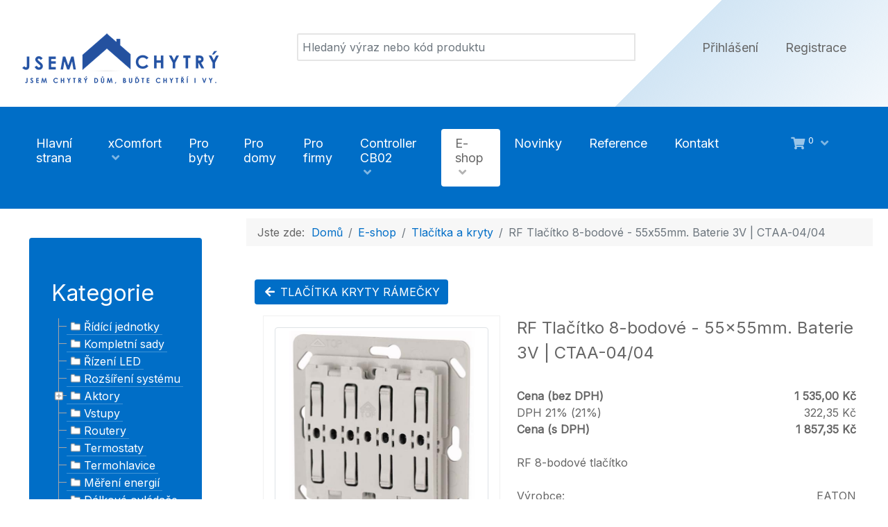

--- FILE ---
content_type: text/html; charset=utf-8
request_url: https://www.jsemchytrydum.cz/e-shop/tlacitka-a-kryty/161-rf-tlacitko-8-bodove-55x55mm-baterie-3v-ctaa-04-04
body_size: 19684
content:
                                                        <!DOCTYPE html>
<html lang="cs-CZ" dir="ltr">
        
<head>
    
            <meta name="viewport" content="width=device-width, initial-scale=1.0">
        <meta http-equiv="X-UA-Compatible" content="IE=edge" />
        

                <link rel="icon" type="image/x-icon" href="/images/logo/favicon.ico" />
        
                <link rel="apple-touch-icon" sizes="180x180" href="/images/logo/logo_apple_120x120.png">
        <link rel="icon" sizes="192x192" href="/images/logo/logo_apple_120x120.png">
            
         <meta charset="utf-8">
	<meta name="rights" content="© 2014 - 2025 Jsem chytrý dům EATON xComfort. Všechna práva vyhrazena. Web provozuje KOMETA Plzeň s.r.o.">
	<meta name="keywords" content="eshop, eaton, xcomfort">
	<meta name="description" content="RF 8-bodové tlačítko">
	<meta name="generator" content="Joomla! - Open Source Content Management">
	<title>Jsem chytrý dům - Chytrá elektroinstalace EATON xComfort - RF Tlačítko 8-bodové - 55x55mm. Baterie 3V | CTAA-04/04</title>

    <link href="/media/com_phocacart/css/main.css?e80aa8" rel="stylesheet">
	<link href="/media/com_phocacart/js/barrating/themes/css-stars.css?e80aa8" rel="stylesheet">
	<link href="/media/com_phocacart/js/touchspin/jquery.bootstrap-touchspin.css?e80aa8" rel="stylesheet">
	<link href="/media/com_phocacart/js/magnific/magnific-popup.css?e80aa8" rel="stylesheet">
	<link href="/media/com_phocacart/css/spec/gantry.css?e80aa8" rel="stylesheet">
	<link href="/media/com_phocacart/js/jstree/themes/proton/style.min.css?e80aa8" rel="stylesheet">
	<link href="/media/com_phocacart/js/ui/jquery-ui.slider.min.css?e80aa8" rel="stylesheet">
	<link href="/media/mod_jsvisit_counter/css/jvisit_counter.css?e80aa8" rel="stylesheet">
	<link href="https://www.jsemchytrydum.cz/plugins/system/djnotifications/assets/css/toastr.min.css" rel="stylesheet">
	<link href="https://www.jsemchytrydum.cz/plugins/system/djnotifications/themes/flat/style.css" rel="stylesheet">
	<link href="/media/plg_pcv_image_zoom/js/drift/drift-basic.min.css" rel="stylesheet">
	<link href="/media/plg_pcv_image_zoom/js/luminuous/luminous-basic.min.css" rel="stylesheet">
	<link href="/media/plg_pcv_image_zoom/css/style.css" rel="stylesheet">
	<link href="/media/com_rstbox/css/engagebox.css?e80aa8" rel="stylesheet">
	<link href="/media/gantry5/engines/nucleus/css-compiled/nucleus.css" rel="stylesheet">
	<link href="/templates/rt_sienna/custom/css-compiled/sienna_18.css" rel="stylesheet">
	<link href="/media/gantry5/engines/nucleus/css-compiled/bootstrap5.css" rel="stylesheet">
	<link href="/media/system/css/joomla-fontawesome.min.css" rel="stylesheet">
	<link href="/media/plg_system_debug/css/debug.css" rel="stylesheet">
	<link href="/media/gantry5/assets/css/font-awesome6-all.min.css" rel="stylesheet">
	<link href="/templates/rt_sienna/custom/css-compiled/sienna-joomla_18.css" rel="stylesheet">
	<link href="/templates/rt_sienna/custom/css-compiled/custom_18.css" rel="stylesheet">
	<link href="/templates/rt_sienna/css/animate.css" rel="stylesheet">
	<style>    /* mod jsvisit counter layout */
    .digit-0,.digit-1,.digit-2,.digit-3,.digit-4,.digit-5,.digit-6,.digit-7,.digit-8,.digit-9
               { width: 15px; height: 20px; background: url('https://www.jsemchytrydum.cz/media/mod_jsvisit_counter/images/black.png') no-repeat top left; text-indent: -9999em; display: inline-block; }
    .digit-0 { background-position: 0px 0; }
    .digit-1 { background-position: -15px 0; }
    .digit-2 { background-position: -30px 0; }
    .digit-3 { background-position: -45px 0; }
    .digit-4 { background-position: -60px 0; }
    .digit-5 { background-position: -75px 0; }
    .digit-6 { background-position: -90px 0; }
    .digit-7 { background-position: -105px 0; }
    .digit-8 { background-position: -120px 0; }
    .digit-9 { background-position: -135px 0; }</style>
	<style>.eb-1 {
                --animation_duration: 200ms;

            }
        </style>
	<style>.eboxLogin .input-group-addon {
   display:none;
}
.eboxLogin input, .eboxLogin form button {
    padding: 8px 11px;
    height: 35px;
    width: 100% !important;
    box-shadow:none !important;
}
.eboxLogin .input-group {
   width:100%;
}
.eboxLogin #form-login-remember input {
    width: auto !important;
    margin-top: -6px;
    margin-right: 5px;
}
.eboxLogin ul, .eboxLogin form {
    margin:0 !important;
    padding:0 !important;
}
.eboxLogin .control-group {
    text-align: left;
    margin-bottom: 10px;
}
.eboxLogin  .login-greeting {
    margin-bottom: 10px;
}</style>
	<style>
		.eb-1 .eb-close:hover {
			color: rgba(0, 0, 0, 1) !important;
		}	
	</style>

    <script src="/media/vendor/jquery/js/jquery.min.js?3.7.1"></script>
	<script src="/media/com_phocacart/js/phoca/phocacart.min.js?e80aa8"></script>
	<script src="/media/com_phocacart/js/phoca/phocarequest.min.js?e80aa8"></script>
	<script src="/media/com_phocacart/js/phoca/phocafilter.min.js?e80aa8"></script>
	<script src="/media/com_phocacart/js/chartjs/Chart.min.js?e80aa8"></script>
	<script src="/media/com_phocacart/js/barrating/jquery.barrating.min.js?e80aa8"></script>
	<script src="/media/com_phocacart/js/base64/base64.min.js?e80aa8"></script>
	<script src="/media/com_phocacart/js/phoca/jquery.phocaattribute.min.js?e80aa8"></script>
	<script src="/media/com_phocacart/js/touchspin/jquery.bootstrap-touchspin.min.js?e80aa8"></script>
	<script src="/media/com_phocacart/js/magnific/jquery.magnific-popup.min.js?e80aa8"></script>
	<script src="/media/com_phocacart/js/phoca/jquery.phocaattributerequired.min.js?e80aa8"></script>
	<script src="/media/plg_system_jsvisit/js/jsvisit_agent.min.js?e80aa8"></script>
	<script>jQuery(document).ready(function() { jsvisitCountVisitors(120,'/'); });</script>
	<script type="application/json" class="joomla-script-options new">{"phLangPC":{"COM_PHOCACART_CLOSE":"Zavřít","COM_PHOCACART_ERROR_TITLE_NOT_SET":"Titulek není zadán","COM_PHOCACART_PRICE":"Cena"},"phVarsPC":{"renderPageUrl":"https:\/\/www.jsemchytrydum.cz\/e-shop\/tlacitka-a-kryty\/161-rf-tlacitko-8-bodove-55x55mm-baterie-3v-ctaa-04-04","token":"13f36c4de47a83f8294dce812d8fa661","basePath":"","isPOS":0,"view":"item","urlCheckoutChangeData":"\/index.php?option=com_phocacart&task=checkout.changedatabox&format=json&13f36c4de47a83f8294dce812d8fa661=1","mod_phocacart_filter":1,"mod_phocacart_search":1},"phParamsPC":{"loadChosen":0,"ajaxPaginationCategory":1,"ajaxSearchingFilteringItems":1,"theme":"bs5","iconType":"fa","dynamicChangePrice":0,"dynamicChangeStock":1,"dynamicChangeId":0,"dynamicChangeImage":0,"dynamicChangeUrlAttributes":0,"addToCartMethod":2,"filterPriceMin":28.579999999999998,"filterPriceMax":2679,"filterPriceFrom":28.579999999999998,"filterPriceTo":2679},"phParamsPlgImageZoom":{"displayNavigation":"0"},"bootstrap.tabs":{"PcItemTab":{"active":"active show"}},"joomla.jtext":{"JSHOWPASSWORD":"Zobrazit heslo","JHIDEPASSWORD":"Skrýt heslo","PLG_SYSTEM_DJNOTIFICATIONS_MESSAGE_HEADER_INFO":"Info","PLG_SYSTEM_DJNOTIFICATIONS_MESSAGE_HEADER_SUCCESS":"Success","PLG_SYSTEM_DJNOTIFICATIONS_MESSAGE_HEADER_WARNING":"Warning","PLG_SYSTEM_DJNOTIFICATIONS_MESSAGE_HEADER_ERROR":"Error"},"phVarsModPhocacartSearch":{"isItemsView":0,"urlItemsView":"\/e-shop\/items","urlItemsViewWithoutParams":"\/e-shop\/items"},"phParamsModPhocacartSearch":{"searchOptions":0,"displayActiveParameters":0},"phVarsModPhocacartFilter":{"isItemsView":0,"urlItemsView":"\/e-shop\/items?id=47:tlacitka-kryty-ramecky","urlItemsViewWithoutParams":"\/e-shop\/items","isSEF":true},"phParamsModPhocacartFilter":{"removeParametersCat":1,"limitToActiveCategory":1},"system.paths":{"root":"","rootFull":"https:\/\/www.jsemchytrydum.cz\/","base":"","baseFull":"https:\/\/www.jsemchytrydum.cz\/"},"csrf.token":"13f36c4de47a83f8294dce812d8fa661","system.keepalive":{"interval":3600000,"uri":"\/component\/ajax\/?format=json"}}</script>
	<script src="/media/system/js/core.min.js?a3d8f8"></script>
	<script src="/media/vendor/bootstrap/js/modal.min.js?5.3.8" type="module"></script>
	<script src="/media/vendor/bootstrap/js/tab.min.js?5.3.8" type="module"></script>
	<script src="/media/system/js/keepalive.min.js?08e025" type="module"></script>
	<script src="/media/system/js/fields/passwordview.min.js?61f142" defer></script>
	<script src="/media/com_phocacart/js/jstree/jstree.min.js?e80aa8"></script>
	<script src="/media/vendor/bootstrap/js/collapse.min.js?5.3.8" type="module"></script>
	<script src="/media/com_phocacart/js/ui/jquery-ui.slider.min.js?e80aa8"></script>
	<script src="/media/legacy/js/jquery-noconflict.min.js?504da4"></script>
	<script src="/media/vendor/bootstrap/js/alert.min.js?5.3.8" type="module"></script>
	<script src="/media/vendor/bootstrap/js/button.min.js?5.3.8" type="module"></script>
	<script src="/media/vendor/bootstrap/js/carousel.min.js?5.3.8" type="module"></script>
	<script src="/media/vendor/bootstrap/js/dropdown.min.js?5.3.8" type="module"></script>
	<script src="/media/vendor/bootstrap/js/offcanvas.min.js?5.3.8" type="module"></script>
	<script src="/media/vendor/bootstrap/js/popover.min.js?5.3.8" type="module"></script>
	<script src="/media/vendor/bootstrap/js/scrollspy.min.js?5.3.8" type="module"></script>
	<script src="/media/vendor/bootstrap/js/toast.min.js?5.3.8" type="module"></script>
	<script src="https://www.jsemchytrydum.cz/plugins/system/djnotifications/assets/js/toastr.js"></script>
	<script src="https://www.jsemchytrydum.cz/plugins/system/djnotifications/assets/js/script.js"></script>
	<script src="https://www.jsemchytrydum.cz/plugins/system/djnotifications/assets/js/jquery.easings.1.3.js"></script>
	<script src="/media/plg_pcv_image_zoom/js/drift/Drift.min.js"></script>
	<script src="/media/plg_pcv_image_zoom/js/luminuous/Luminous.min.js"></script>
	<script src="/media/plg_pcv_image_zoom/js/main.js"></script>
	<script src="/media/com_rstbox/js/vendor/velocity.js?e80aa8"></script>
	<script src="/media/com_rstbox/js/vendor/velocity.ui.js?e80aa8"></script>
	<script src="/media/com_rstbox/js/engagebox.js?e80aa8"></script>
	<script src="https://code.jquery.com/ui/1.11.4/jquery-ui.min.js"></script>
	<script>
jQuery(document).ready(function(){
   jQuery('#phitemrating').barrating({ showSelectedRating:false, theme: 'css-stars' });
});
</script>
	<script>
jQuery(document).ready(function(){
   jQuery("input[name='quantity']:visible").TouchSpin({   verticalbuttons: true,   verticalup: '<span class="fa fa-plus fa-fw"></span>',   verticaldown: '<span class="fa fa-minus fa-fw"></span>', })});
</script>
	<script>jQuery(document).ready(function() {
	jQuery('#phImageBox').magnificPopup({
		tLoading: 'Načítání',
		tClose: 'Zavřít',
		delegate: 'a.magnific',
		type: 'image',
		mainClass: 'mfp-img-mobile',
		zoom: {
			enabled: true,
			duration: 300,
			easing: 'ease-in-out'
		},
		gallery: {
			enabled: true,
			navigateByImgClick: true,
			tPrev: 'Následující',
			tNext: 'Předchozí',
			tCounter: '%curr% z %total%'
		},
		image: {
			titleSrc: function(item) {
				return item.el.attr('title');
			},
			tError: 'Obrázek nebyl načten'
		}
	});
});</script>
	<script> 
jQuery(document).ready(function(){
   jQuery("#phSearchBox117search").keyup(function(event){
      if(event.keyCode == 13){
         jQuery("#phSearchBox117searchBtn").click();
      }
   });
});
 
</script>
	<script> 
jQuery(function () {
   jQuery("#phjstree6968592e41737").jstree({
      "core": {
         "themes": {
            "name": "proton",
            "responsive": true
         }
      }
   }).on("select_node.jstree", function (e, data) {
      document.location = data.instance.get_node(data.node, true).children("a").attr("href");
   });
   
   jQuery("#phjstree6968592e41737").on("changed.jstree", function (e, data) {
   });
   
   jQuery("#phjstree6968592e41737 button").on("click", function () {
      jQuery("#phjstree6968592e41737").jstree(true).select_node("child_node_1");
      jQuery("#phjstree6968592e41737").jstree("select_node", "child_node_1");
      jQuery.jstree.reference("#phjstree6968592e41737").select_node("child_node_1");
   });
});
 </script>
	<script type="application/ld+json">{"@context":"https://schema.org","@type":"BreadcrumbList","@id":"https://www.jsemchytrydum.cz/#/schema/BreadcrumbList/17","itemListElement":[{"@type":"ListItem","position":1,"item":{"@id":"https://www.jsemchytrydum.cz/","name":"Domů"}},{"@type":"ListItem","position":2,"item":{"@id":"https://www.jsemchytrydum.cz/e-shop","name":"E-shop"}},{"@type":"ListItem","position":3,"item":{"@id":"https://www.jsemchytrydum.cz/e-shop/tlacitka-a-kryty","name":"Tlačítka a kryty"}},{"@type":"ListItem","position":4,"item":{"name":"RF Tlačítko 8-bodové - 55x55mm. Baterie 3V | CTAA-04/04"}}]}</script>
	<script type="application/ld+json">{"@context":"https://schema.org","@graph":[{"@type":"Organization","@id":"https://www.jsemchytrydum.cz/#/schema/Organization/base","name":"Jsem chytrý dům - Chytrá elektroinstalace EATON xComfort","url":"https://www.jsemchytrydum.cz/"},{"@type":"WebSite","@id":"https://www.jsemchytrydum.cz/#/schema/WebSite/base","url":"https://www.jsemchytrydum.cz/","name":"Jsem chytrý dům - Chytrá elektroinstalace EATON xComfort","publisher":{"@id":"https://www.jsemchytrydum.cz/#/schema/Organization/base"}},{"@type":"WebPage","@id":"https://www.jsemchytrydum.cz/#/schema/WebPage/base","url":"https://www.jsemchytrydum.cz/e-shop/tlacitka-a-kryty/161-rf-tlacitko-8-bodove-55x55mm-baterie-3v-ctaa-04-04","name":"Jsem chytrý dům - Chytrá elektroinstalace EATON xComfort - RF Tlačítko 8-bodové - 55x55mm. Baterie 3V | CTAA-04/04","description":"RF 8-bodové tlačítko","isPartOf":{"@id":"https://www.jsemchytrydum.cz/#/schema/WebSite/base"},"about":{"@id":"https://www.jsemchytrydum.cz/#/schema/Organization/base"},"inLanguage":"cs-CZ","breadcrumb":{"@id":"https://www.jsemchytrydum.cz/#/schema/BreadcrumbList/17"}},{"@type":"Product","@id":"https://www.jsemchytrydum.cz/#/schema/com_phocacart/item/161","productID":161,"name":"RF Tlačítko 8-bodové - 55x55mm. Baterie 3V | CTAA-04/04","inLanguage":"cs-CZ","description":"RF 8-bodové tlačítko","category":"Tlačítka Kryty Rámečky","image":"https://www.jsemchytrydum.cz/images/phocacartproducts/126031/thumbs/phoca_thumb_l_126031.jpg","sku":"126031","gtin":"4015081236183","offers":{"@type":"Offer","price":"1535.00","priceCurrency":"CZK","url":"https://www.jsemchytrydum.cz/e-shop/tlacitka-a-kryty/161-rf-tlacitko-8-bodove-55x55mm-baterie-3v-ctaa-04-04","itemCondition":"http://schema.org/NewCondition","availability":"https://schema.org/InStock"},"brand":{"@type":"Brand","name":"EATON"},"isPartOf":{"@id":"https://www.jsemchytrydum.cz/#/schema/WebPage/base"}}]}</script>
	<script>jQuery(document).ready(function() {
            if(typeof jQuery !== 'undefined') {
                 jQuery().DJNotifications({
                      "closeButton": 1,
                      "debug": 0,
                      "newestOnTop":  1,
                      "progressBar": 0,
                      "positionClass": "toast-top-center",
                      "preventDuplicates": 1,
                      "onclick": null,
                      "showDuration": "",
                      "hideDuration": "",
                      "timeOut": "10000",
                      "extendedTimeOut": "10000",
                      "showEasing": "swing",
                      "hideEasing": "swing",
                      "showMethod": "fadeIn",
                      "displayIcons": 1,
                      "displayHeaders": 1,
                      "hideMethod": "fadeOut"
                })
            }
        });</script>
	<script>function phGetPriceFormat($price) {
	var $negative = 0;
 	if ($price < 0) {
 		$negative = 1;
	}
	if ($negative == 1 ) {
 		$price = Math.abs($price);
 	}
 	$price = phNumberFormat($price, "2", ",", " ");
	$price = $price + " " + "Kč";
	if ($negative == 1) {
		return "- " + "" + $price + "";
	} else {
		return "" + $price + "";
	}
}
 </script>
	<script>
var configphChartAreaLine = {
type: 'line',
data: {
	datasets: [{
		data: ['1320.0000','1373.0000','1538.0000','1579.0000','1467.0000','1497.0000','1535.0000','1535.0000'],
		yAxisID: 'y-axis-2',
		pointRadius : 4,
		borderColor : 'rgba(52,140,212,1)',
		backgroundColor : 'rgba(52,140,212,0.3)',
		pointBorderColor : 'rgba(255,255,255,1)',
		pointBackgroundColor :'rgba(52,140,212,1)',
		pointBorderWidth : 1,
		radius: 4,
		pointHoverRadius: 5,
		 
		label: 'Cena',
		/*fillColor: '#fff',
		strokeColor: '#fff',
		pointColor: '#fff',
		pointStrokeColor: '#fff',
		pointHighlightFill: '#000',
		pointHighlightStroke: '#fff'*/

	}],
	labels: ['22. březen 2022','23. březen 2022','8. prosinec 2022','1. leden 2025','1. duben 2025','1. červenec 2025','1. leden 2026','15. leden 2026'
	],
},
scaleIntegersOnly: true,
options: {  
		responsive: true,
		hoverMode: 'label',
		stacked: false,
		legend: { labels: { fontColor: '#000000' } }, 
		scales: {
			xAxes: [{
				display: true,
				gridLines: {
					drawOnChartArea: true,
					offsetGridLines: false,
					show: true,
					color: '#ffffff',
					zeroLineColor: '#ffffff',
					lineWidth: 1,
					/*drawOnChartArea: true,
					drawTicks: true,
					zeroLineWidth: 10,
					zeroLineColor: '#fff300'*/					
				},
				ticks: {fontColor: '#000000'}
			}],
			yAxes: [{
				type: 'linear',
				display: false,
				position: 'left',
				id: 'y-axis-1',
				gridLines: {
					drawOnChartArea: true,
					color: '#ffffff',
					zeroLineColor: '#ffffff',
					lineWidth: 1,
				},
				label: 'text',
				ticks: {
				    fontColor: '#000000',
					callback: function(value) {
						if (value % 1 === 0) {
							return Math.floor(value);
						} else {
							return '';
						}
					}
				}
			}, {
				type: 'linear',
				display: true,
				position: 'right',
				id: 'y-axis-2',
				gridLines: {
					drawOnChartArea: false,
					color: '#ffffff',
					zeroLineColor: '#ffffff',
				},
				label: 'text',
				ticks: {
				    fontColor: '#000000',
					callback: function(value) {
						if (value % 1 === 0) {
							return Math.floor(value);
						} else {
							return '';
						}
					}
				}
			}],
		},
	}
};</script>
	<script>window.onload = function() {
var ctxphChartAreaLine = document.getElementById('phChartAreaLine').getContext('2d');
window.Line = new Chart(ctxphChartAreaLine, configphChartAreaLine);
};</script>
	<script>function phDoSubmitFormAddToCart(sFormData) {
	var phUrl 	= "/index.php?option=com_phocacart&task=checkout.add&format=json&13f36c4de47a83f8294dce812d8fa661=1&checkoutview=0";
	var phOptions = [];
	phOptions["view"] = 0;
	phOptions["method"]  = 2;
	phOptions["task"]  = "add";
	phOptions["type"]  = "cart";
	phOptions["class"]  = ".phItemCartBox";
	phOptions["pos"]  = 0;
	phDoRequestMethods(phUrl, sFormData, phOptions);
}
 </script>
	<script>function phItemCompareBoxFormAjax(phItemId) {
	var phUrl 	= "/index.php?option=com_phocacart&task=comparison.add&format=json&13f36c4de47a83f8294dce812d8fa661=1&comparisonview=0";
	var phItem = '#' + phItemId;
	var phOptions = [];
	phOptions["view"] = 0;
	phOptions["method"]  = 2;
	phOptions["task"]  = "add";
	phOptions["type"]  = "compare";
	var phData = jQuery(phItem).serialize();
	phDoRequestMethods(phUrl, phData, phOptions);
}
 </script>
	<script>function phItemWishListBoxFormAjax(phItemId) {
	var phUrl 	= "/index.php?option=com_phocacart&task=wishlist.add&format=json&13f36c4de47a83f8294dce812d8fa661=1&wishlistview=0";
	var phItem = '#' + phItemId;
	var phOptions = [];
	phOptions["view"] = 0;
	phOptions["method"]  = 2;
	phOptions["task"]  = "add";
	phOptions["type"]  = "wishlist";
	var phData = jQuery(phItem).serialize();
	phDoRequestMethods(phUrl, phData, phOptions);
}
 </script>
	<link rel="canonical" href="https://www.jsemchytrydum.cz/e-shop/tlacitka-a-kryty/161-rf-tlacitko-8-bodove-55x55mm-baterie-3v-ctaa-04-04">
	<meta name="description" content="">
	<meta property="og:title" content="Produkt xComfort">
	<meta property="og:description" content="">
	<meta property="og:type" content="product">
	<meta property="og:url" content="https://www.jsemchytrydum.cz/e-shop/tlacitka-a-kryty/161-rf-tlacitko-8-bodove-55x55mm-baterie-3v-ctaa-04-04">
	<meta property="og:site_name" content="Jsem chytrý dům - Chytrá elektroinstalace EATON xComfort">
	<meta property="og:locale" content="cs_CZ">
	<meta property="og:image" content="https://www.jsemchytrydum.cz/images/phocacartproducts/182443/thumbs/phoca_thumb_l_182443.jpg">
	<meta property="og:image:alt" content="Produkt xComfort">
	<meta property="og:image:secure_url" content="https://www.jsemchytrydum.cz/images/phocacartproducts/182443/thumbs/phoca_thumb_l_182443.jpg">
	<meta property="og:video" content="https://www.jsemchytrydum.cz/phocadownload/videa/RF_Smart_stmivace.mp4">
	<meta property="og:video:type" content="video/mp4">
	<meta property="og:video:width" content="640">
	<meta property="og:video:height" content="360">
	<meta name="twitter:card" content="summary_large_image">
	<meta name="twitter:title" content="Produkt xComfort">
	<meta name="twitter:description" content="">
	<meta name="twitter:image" content="https://www.jsemchytrydum.cz/images/phocacartproducts/182443/thumbs/phoca_thumb_l_182443.jpg">
	<meta name="twitter:site" content="@jsemchytrydum">
	<script type="application/ld+json"></script>

    
                    <!-- Značka Google (gtag.js) -->
<script async src="https://www.googletagmanager.com/gtag/js?id=AW-769904934"></script>
<script>
  window.dataLayer = window.dataLayer || [];
  function gtag(){dataLayer.push(arguments);}
  gtag('js', new Date());

  gtag('config', 'AW-769904934');
</script>

<!-- Fragment konverzní události pro konverze typu Když nás zákazník kontaktuje prostřednictvím telefonu, SMS, e-mailu nebo chatu -->
<script>
  gtag('event', 'conversion', {
      'send_to': 'AW-769904934/92d4CLfazaoYEKaij-8C',
      'value': 1.0,
      'currency': 'CZK'
  });
</script>

<!-- Fragment konverzní události pro konverze typu Zobrazení klíčové stránky (např. článek nebo stránku produktu) -->
<script>
  gtag('event', 'conversion', {'send_to': 'AW-769904934/Sm44CLrazaoYEKaij-8C'});
</script>

<!-- Fragment konverzní události pro konverze typu Dokončení procesu nákupu nebo platby -->
<script>
  gtag('event', 'conversion', {
      'send_to': 'AW-769904934/9tK_CL3azaoYEKaij-8C',
      'transaction_id': ''
  });
</script>

<!-- Google Tag Manager -->
<script>(function(w,d,s,l,i){w[l]=w[l]||[];w[l].push({'gtm.start':
new Date().getTime(),event:'gtm.js'});var f=d.getElementsByTagName(s)[0],
j=d.createElement(s),dl=l!='dataLayer'?'&l='+l:'';j.async=true;j.src=
'https://www.googletagmanager.com/gtm.js?id='+i+dl;f.parentNode.insertBefore(j,f);
})(window,document,'script','dataLayer','GTM-T8KX5ZF');</script>
<!-- End Google Tag Manager -->

            
</head>

    <body class="site com_phocacart view-item no-layout no-task dir-ltr itemid-246 outline-18 g-offcanvas-left g-default g-style-preset2">
        <!-- Google Tag Manager (noscript) -->
<noscript><iframe src="https://www.googletagmanager.com/ns.html?id=GTM-T8KX5ZF"
height="0" width="0" style="display:none;visibility:hidden"></iframe></noscript>
<!-- End Google Tag Manager (noscript) -->
                    

        <div id="g-offcanvas"  data-g-offcanvas-swipe="1" data-g-offcanvas-css3="1">
                        <div class="g-grid">                        

        <div class="g-block size-100 nopaddingtop">
             <div id="mobile-menu-7951-particle" class="g-content g-particle">            <div id="g-mobilemenu-container" data-g-menu-breakpoint="75rem"></div>
            </div>
        </div>
            </div>
    </div>
        <div id="g-page-surround">
            <div class="g-offcanvas-hide g-offcanvas-toggle" role="navigation" data-offcanvas-toggle aria-controls="g-offcanvas" aria-expanded="false"><i class="fa fa-fw fa-bars"></i></div>                        

                                        
                                
    
    
                <section id="g-container-top" class="g-wrapper">
                            <div class="g-grid">                        

        <div class="g-block size-10 g-side-column">
             <aside id="g-topleft">
            
    </aside>
        </div>
                    

        <div class="g-block size-80 g-middle-column">
             <section id="g-topmain">
                                        <div class="g-grid">                        

        <div class="g-block size-100">
             <div class="g-system-messages">
                                            <div id="system-message-container">
    </div>

            
    </div>
        </div>
            </div>
                            <div class="g-grid">                        

        <div id="main-nadpis" class="g-block size-100">
             <div id="custom-9372-particle" class="g-content g-particle">            <h1>Jsem Chytrý dům EATON xComfort</h1>
            </div>
        </div>
            </div>
            
    </section>
        </div>
                    

        <div class="g-block size-10 g-side-column">
             <aside id="g-topright">
            
    </aside>
        </div>
            </div>
    
    </section>
    
                                    
                                
    
    
                <section id="g-container-navigation" class="g-wrapper">
                            <div class="g-grid">                        

        <div class="g-block size-100 g-middle-column">
             <section id="g-navigationmain">
                                        <div class="g-grid">                        

        <div class="g-block size-30 nomarginall">
             <div id="logo-5992-particle" class="g-content g-particle">            <a href="/" target="_self" title="Jsem chytrý dům" aria-label="Jsem chytrý dům" rel="home" class="g-logo">
                        <img src="/images/logo.png"  alt="Jsem chytrý dům" />
            </a>
            </div>
        </div>
                    

        <div class="g-block size-45 center nomarginall">
             <div class="g-content">
                                    <div class="platform-content"><div class="search moduletable ">
        <div class="ph-search-box"><div class="row">
<div class="col-12 col-sm-12 col-md-12">
<div id="phSearchBox117" class="phSearchBox phSearchBox117">
<div class="input-group">

    <input type="text" class="form-control phSearchBoxSearchInput" name="search" placeholder="Hledaný výraz nebo kód produktu" value="" id="phSearchBox117search" aria-label="Vyhledat" />


    <div style="display:none">

                <button class="btn btn-default btn-success tip hasTooltipPc" type="button" onclick="phChangeSearch('search', jQuery('#phSearchBox117 input[name=&quot;search&quot;]').val(), 1, 'text', 1);" title="Vyhledat" aria-label="Vyhledat" id="phSearchBox117searchBtn"><span class="fa fa-search fa-fw"></span></button><button class="btn btn-default btn-danger tip hasTooltipPc" type="button" onclick="phClearField('#phSearchBox117search');phChangeSearch('search', '', 0, 'text', 1);" title="Smazat" aria-label="Smazat"><span class="fa fa-remove fa-fw"></span></button>
    </div>

</div>







</div>
</div>
</div></div>

</div></div>
            
        </div>
        </div>
                    

        <div id="user-menu" class="g-block size-25 nomarginall hidden-phone">
             <div id="menu-5428-particle" class="g-content g-particle">            <nav class="g-main-nav" data-g-hover-expand="true">
        <ul class="g-toplevel">
                                                                                                                
        
                
        
                
        
        <li class="g-menu-item g-menu-item-type-component g-menu-item-152 g-standard  " title="Přihlášení">
                            <a class="g-menu-item-container prihlaseni" href="/prihlaseni">
                                                                <span class="g-menu-item-content">
                                    <span class="g-menu-item-title">Přihlášení</span>
            
                    </span>
                                                </a>
                                </li>
    
                                                                                                
        
                
        
                
        
        <li class="g-menu-item g-menu-item-type-component g-menu-item-153 g-standard  " title="Registrace">
                            <a class="g-menu-item-container" href="/registrace">
                                                                <span class="g-menu-item-content">
                                    <span class="g-menu-item-title">Registrace</span>
            
                    </span>
                                                </a>
                                </li>
    
    
        </ul>
    </nav>
            </div>
        </div>
            </div>
                            <div class="g-grid">                        

        <div id="menu" class="g-block size-85 align-left nomarginall">
             <div id="menu-7876-particle" class="g-content g-particle">            <nav class="g-main-nav" data-g-mobile-target data-g-hover-expand="true">
        <ul class="g-toplevel">
                                                                                                                
        
                
        
                
        
        <li class="g-menu-item g-menu-item-type-component g-menu-item-101 g-standard  " title="Hlavní strana">
                            <a class="g-menu-item-container" href="/">
                                                                <span class="g-menu-item-content">
                                    <span class="g-menu-item-title">Hlavní strana</span>
            
                    </span>
                                                </a>
                                </li>
    
                                                                                                
        
                
        
                
        
        <li class="g-menu-item g-menu-item-type-component g-menu-item-496 g-parent g-standard g-menu-item-link-parent " title="xComfort">
                            <a class="g-menu-item-container" href="/xcomfort">
                                                                <span class="g-menu-item-content">
                                    <span class="g-menu-item-title">xComfort</span>
            
                    </span>
                    <span class="g-menu-parent-indicator" data-g-menuparent=""></span>                            </a>
                                                                            <ul class="g-dropdown g-inactive g-fade g-dropdown-right">
            <li class="g-dropdown-column">
                        <div class="g-grid">
                        <div class="g-block size-100">
            <ul class="g-sublevel">
                <li class="g-level-1 g-go-back">
                    <a class="g-menu-item-container" href="#" data-g-menuparent=""><span>Back</span></a>
                </li>
                                                                                                                    
        
                
        
                
        
        <li class="g-menu-item g-menu-item-type-component g-menu-item-501  " title="Systém xComfort">
                            <a class="g-menu-item-container" href="/xcomfort/system-xcomfort">
                                                                <span class="g-menu-item-content">
                                    <span class="g-menu-item-title">Systém xComfort</span>
            
                    </span>
                                                </a>
                                </li>
    
                                                                                                
        
                
        
                
        
        <li class="g-menu-item g-menu-item-type-component g-menu-item-502  " title="Vytápění a chlazení">
                            <a class="g-menu-item-container" href="/xcomfort/vytapeni-a-chlazeni">
                                                                <span class="g-menu-item-content">
                                    <span class="g-menu-item-title">Vytápění a chlazení</span>
            
                    </span>
                                                </a>
                                </li>
    
                                                                                                
        
                
        
                
        
        <li class="g-menu-item g-menu-item-type-component g-menu-item-503  " title="Zastínění">
                            <a class="g-menu-item-container" href="/xcomfort/zastineni">
                                                                <span class="g-menu-item-content">
                                    <span class="g-menu-item-title">Zastínění</span>
            
                    </span>
                                                </a>
                                </li>
    
                                                                                                
        
                
        
                
        
        <li class="g-menu-item g-menu-item-type-component g-menu-item-504  " title="Osvětlení">
                            <a class="g-menu-item-container" href="/xcomfort/osvetleni">
                                                                <span class="g-menu-item-content">
                                    <span class="g-menu-item-title">Osvětlení</span>
            
                    </span>
                                                </a>
                                </li>
    
                                                                                                
        
                
        
                
        
        <li class="g-menu-item g-menu-item-type-component g-menu-item-635  " title="Spínání spotřebičů">
                            <a class="g-menu-item-container" href="/xcomfort/spinani-spotrebicu">
                                                                <span class="g-menu-item-content">
                                    <span class="g-menu-item-title">Spínání spotřebičů</span>
            
                    </span>
                                                </a>
                                </li>
    
                                                                                                
        
                
        
                
        
        <li class="g-menu-item g-menu-item-type-component g-menu-item-505  " title="Bezpečnost">
                            <a class="g-menu-item-container" href="/xcomfort/bezpecnost">
                                                                <span class="g-menu-item-content">
                                    <span class="g-menu-item-title">Bezpečnost</span>
            
                    </span>
                                                </a>
                                </li>
    
                                                                                                
        
                
        
                
        
        <li class="g-menu-item g-menu-item-type-component g-menu-item-506  " title="Řízení technologií">
                            <a class="g-menu-item-container" href="/xcomfort/rizeni-technologii">
                                                                <span class="g-menu-item-content">
                                    <span class="g-menu-item-title">Řízení technologií</span>
            
                    </span>
                                                </a>
                                </li>
    
    
            </ul>
        </div>
            </div>

            </li>
        </ul>
            </li>
    
                                                                                                
        
                
        
                
        
        <li class="g-menu-item g-menu-item-type-component g-menu-item-576 g-standard  " title="Pro byty">
                            <a class="g-menu-item-container" href="/pro-byty">
                                                                <span class="g-menu-item-content">
                                    <span class="g-menu-item-title">Pro byty</span>
            
                    </span>
                                                </a>
                                </li>
    
                                                                                                
        
                
        
                
        
        <li class="g-menu-item g-menu-item-type-component g-menu-item-577 g-standard  " title="Pro domy">
                            <a class="g-menu-item-container" href="/pro-domy">
                                                                <span class="g-menu-item-content">
                                    <span class="g-menu-item-title">Pro domy</span>
            
                    </span>
                                                </a>
                                </li>
    
                                                                                                
        
                
        
                
        
        <li class="g-menu-item g-menu-item-type-component g-menu-item-578 g-standard  " title="Pro firmy">
                            <a class="g-menu-item-container" href="/pro-firmy">
                                                                <span class="g-menu-item-content">
                                    <span class="g-menu-item-title">Pro firmy</span>
            
                    </span>
                                                </a>
                                </li>
    
                                                                                                
        
                
        
                
        
        <li class="g-menu-item g-menu-item-type-heading g-menu-item-579 g-parent g-standard  " title="Controller CB02">
                            <div class="g-menu-item-container" data-g-menuparent="">                                                                            <span class="g-nav-header g-menu-item-content">            <span class="g-menu-item-title">Controller CB02</span>
            </span>
                                        <span class="g-menu-parent-indicator"></span>                            </div>                                                                <ul class="g-dropdown g-inactive g-fade g-dropdown-right">
            <li class="g-dropdown-column">
                        <div class="g-grid">
                        <div class="g-block size-100">
            <ul class="g-sublevel">
                <li class="g-level-1 g-go-back">
                    <a class="g-menu-item-container" href="#" data-g-menuparent=""><span>Back</span></a>
                </li>
                                                                                                                    
        
                
        
                
        
        <li class="g-menu-item g-menu-item-type-component g-menu-item-1044  " title="Funkce CB02">
                            <a class="g-menu-item-container" href="/controller-cb02/funkce-cb02">
                                                                <span class="g-menu-item-content">
                                    <span class="g-menu-item-title">Funkce CB02</span>
            
                    </span>
                                                </a>
                                </li>
    
                                                                                                
        
                
        
                
        
        <li class="g-menu-item g-menu-item-type-component g-menu-item-1045  " title="Technické info">
                            <a class="g-menu-item-container" href="/controller-cb02/technicke-informace">
                                                                <span class="g-menu-item-content">
                                    <span class="g-menu-item-title">Technické info</span>
            
                    </span>
                                                </a>
                                </li>
    
                                                                                                
        
                
        
                
        
        <li class="g-menu-item g-menu-item-type-component g-menu-item-1070  " title="WEB rozhraní">
                            <a class="g-menu-item-container" href="/controller-cb02/web-rozhrani">
                                                                <span class="g-menu-item-content">
                                    <span class="g-menu-item-title">WEB rozhraní</span>
            
                    </span>
                                                </a>
                                </li>
    
                                                                                                
        
                
        
                
        
        <li class="g-menu-item g-menu-item-type-component g-menu-item-1059  " title="MODBUS rozhraní">
                            <a class="g-menu-item-container" href="/controller-cb02/modbus-rozhrani">
                                                                <span class="g-menu-item-content">
                                    <span class="g-menu-item-title">MODBUS rozhraní</span>
            
                    </span>
                                                </a>
                                </li>
    
                                                                                                
        
                
        
                
        
        <li class="g-menu-item g-menu-item-type-component g-menu-item-1069  " title="DALI rozhraní">
                            <a class="g-menu-item-container" href="/controller-cb02/dali-rozhrani">
                                                                <span class="g-menu-item-content">
                                    <span class="g-menu-item-title">DALI rozhraní</span>
            
                    </span>
                                                </a>
                                </li>
    
                                                                                                
        
                
        
                
        
        <li class="g-menu-item g-menu-item-type-component g-menu-item-1103  " title="I/O vstupy a výstupy">
                            <a class="g-menu-item-container" href="/controller-cb02/i-o-vstupy-a-vystupy">
                                                                <span class="g-menu-item-content">
                                    <span class="g-menu-item-title">I/O vstupy a výstupy</span>
            
                    </span>
                                                </a>
                                </li>
    
                                                                                                
        
                
        
                
        
        <li class="g-menu-item g-menu-item-type-separator g-menu-item-1189 g-parent  " title="Integrace">
                            <div class="g-menu-item-container" data-g-menuparent="">                                                                            <span class="g-separator g-menu-item-content">            <span class="g-menu-item-title">Integrace</span>
            </span>
                                        <span class="g-menu-parent-indicator"></span>                            </div>                                                                <ul class="g-dropdown g-inactive g-fade g-dropdown-right">
            <li class="g-dropdown-column">
                        <div class="g-grid">
                        <div class="g-block size-100">
            <ul class="g-sublevel">
                <li class="g-level-2 g-go-back">
                    <a class="g-menu-item-container" href="#" data-g-menuparent=""><span>Back</span></a>
                </li>
                                                                                                                    
        
                
        
                
        
        <li class="g-menu-item g-menu-item-type-component g-menu-item-1191 g-parent g-menu-item-link-parent " title="Smart Manager">
                            <a class="g-menu-item-container" href="/controller-cb02/integrace/smart-manager">
                                                                <span class="g-menu-item-content">
                                    <span class="g-menu-item-title">Smart Manager</span>
            
                    </span>
                    <span class="g-menu-parent-indicator" data-g-menuparent=""></span>                            </a>
                                                                            <ul class="g-dropdown g-inactive g-fade g-dropdown-right">
            <li class="g-dropdown-column">
                        <div class="g-grid">
                        <div class="g-block size-100">
            <ul class="g-sublevel">
                <li class="g-level-3 g-go-back">
                    <a class="g-menu-item-container" href="#" data-g-menuparent=""><span>Back</span></a>
                </li>
                                                                                                                    
        
                
        
                
        
        <li class="g-menu-item g-menu-item-type-component g-menu-item-1192  " title="SPOT OTE">
                            <a class="g-menu-item-container" href="/controller-cb02/integrace/smart-manager/spot-ote">
                                                                <span class="g-menu-item-content">
                                    <span class="g-menu-item-title">SPOT OTE</span>
            
                    </span>
                                                </a>
                                </li>
    
    
            </ul>
        </div>
            </div>

            </li>
        </ul>
            </li>
    
                                                                                                
        
                
        
                
        
        <li class="g-menu-item g-menu-item-type-component g-menu-item-1190  " title="xComfort Bridge">
                            <a class="g-menu-item-container" href="/controller-cb02/integrace/xcomfort-bridge">
                                                                <span class="g-menu-item-content">
                                    <span class="g-menu-item-title">xComfort Bridge</span>
            
                    </span>
                                                </a>
                                </li>
    
    
            </ul>
        </div>
            </div>

            </li>
        </ul>
            </li>
    
    
            </ul>
        </div>
            </div>

            </li>
        </ul>
            </li>
    
                                                                                                
        
                
        
                
        
        <li class="g-menu-item g-menu-item-type-component g-menu-item-149 g-parent active g-standard g-menu-item-link-parent " style="position: relative;" title="E-shop">
                            <a class="g-menu-item-container" href="/e-shop">
                                                                <span class="g-menu-item-content">
                                    <span class="g-menu-item-title">E-shop</span>
            
                    </span>
                    <span class="g-menu-parent-indicator" data-g-menuparent=""></span>                            </a>
                                                                            <ul class="g-dropdown g-inactive g-fade g-dropdown-right" style="width:250px;" data-g-item-width="250px">
            <li class="g-dropdown-column">
                        <div class="g-grid">
                        <div class="g-block size-100">
            <ul class="g-sublevel">
                <li class="g-level-1 g-go-back">
                    <a class="g-menu-item-container" href="#" data-g-menuparent=""><span>Back</span></a>
                </li>
                                                                                                                    
        
                
        
                
        
        <li class="g-menu-item g-menu-item-type-component g-menu-item-218  " title="Řídící jednotky">
                            <a class="g-menu-item-container" href="/e-shop/ridici-jednotky">
                                                                <span class="g-menu-item-content">
                                    <span class="g-menu-item-title">Řídící jednotky</span>
            
                    </span>
                                                </a>
                                </li>
    
                                                                                                
        
                
        
                
        
        <li class="g-menu-item g-menu-item-type-component g-menu-item-219  " title="Kompletní sady">
                            <a class="g-menu-item-container" href="/e-shop/kompletni-sady">
                                                                <span class="g-menu-item-content">
                                    <span class="g-menu-item-title">Kompletní sady</span>
            
                    </span>
                                                </a>
                                </li>
    
                                                                                                
        
                
        
                
        
        <li class="g-menu-item g-menu-item-type-component g-menu-item-220  " title="Řízení LED">
                            <a class="g-menu-item-container" href="/e-shop/rizeni-led">
                                                                <span class="g-menu-item-content">
                                    <span class="g-menu-item-title">Řízení LED</span>
            
                    </span>
                                                </a>
                                </li>
    
                                                                                                
        
                
        
                
        
        <li class="g-menu-item g-menu-item-type-component g-menu-item-543  " title="Rozšíření systému">
                            <a class="g-menu-item-container" href="/e-shop/rozsireni-systemu">
                                                                <span class="g-menu-item-content">
                                    <span class="g-menu-item-title">Rozšíření systému</span>
            
                    </span>
                                                </a>
                                </li>
    
                                                                                                
        
                
        
                
        
        <li class="g-menu-item g-menu-item-type-component g-menu-item-221 g-parent g-menu-item-link-parent " style="position: relative;" title="Aktory">
                            <a class="g-menu-item-container" href="/e-shop/aktory">
                                                                <span class="g-menu-item-content">
                                    <span class="g-menu-item-title">Aktory</span>
            
                    </span>
                    <span class="g-menu-parent-indicator" data-g-menuparent=""></span>                            </a>
                                                                            <ul class="g-dropdown g-inactive g-fade g-dropdown-right" style="width:200px;" data-g-item-width="200px">
            <li class="g-dropdown-column">
                        <div class="g-grid">
                        <div class="g-block size-100">
            <ul class="g-sublevel">
                <li class="g-level-2 g-go-back">
                    <a class="g-menu-item-container" href="#" data-g-menuparent=""><span>Back</span></a>
                </li>
                                                                                                                    
        
                
        
                
        
        <li class="g-menu-item g-menu-item-type-component g-menu-item-222  " title="Aktory spínací">
                            <a class="g-menu-item-container" href="/e-shop/aktory/aktory-spinaci">
                                                                <span class="g-menu-item-content">
                                    <span class="g-menu-item-title">Aktory spínací</span>
            
                    </span>
                                                </a>
                                </li>
    
                                                                                                
        
                
        
                
        
        <li class="g-menu-item g-menu-item-type-component g-menu-item-223  " title="Aktory stmívací">
                            <a class="g-menu-item-container" href="/e-shop/aktory/aktory-stmivaci">
                                                                <span class="g-menu-item-content">
                                    <span class="g-menu-item-title">Aktory stmívací</span>
            
                    </span>
                                                </a>
                                </li>
    
                                                                                                
        
                
        
                
        
        <li class="g-menu-item g-menu-item-type-component g-menu-item-224  " title="Aktory roletové">
                            <a class="g-menu-item-container" href="/e-shop/aktory/aktory-roletove">
                                                                <span class="g-menu-item-content">
                                    <span class="g-menu-item-title">Aktory roletové</span>
            
                    </span>
                                                </a>
                                </li>
    
                                                                                                
        
                
        
                
        
        <li class="g-menu-item g-menu-item-type-component g-menu-item-225  " title="Aktory vytápěcí">
                            <a class="g-menu-item-container" href="/e-shop/aktory/aktory-vytapeci">
                                                                <span class="g-menu-item-content">
                                    <span class="g-menu-item-title">Aktory vytápěcí</span>
            
                    </span>
                                                </a>
                                </li>
    
                                                                                                
        
                
        
                
        
        <li class="g-menu-item g-menu-item-type-component g-menu-item-226  " title="Aktory analogové">
                            <a class="g-menu-item-container" href="/e-shop/aktory/aktory-analogove">
                                                                <span class="g-menu-item-content">
                                    <span class="g-menu-item-title">Aktory analogové</span>
            
                    </span>
                                                </a>
                                </li>
    
                                                                                                
        
                
        
                
        
        <li class="g-menu-item g-menu-item-type-component g-menu-item-227  " title="Aktory zásuvkové">
                            <a class="g-menu-item-container" href="/e-shop/aktory/aktory-zasuvkove">
                                                                <span class="g-menu-item-content">
                                    <span class="g-menu-item-title">Aktory zásuvkové</span>
            
                    </span>
                                                </a>
                                </li>
    
    
            </ul>
        </div>
            </div>

            </li>
        </ul>
            </li>
    
                                                                                                
        
                
        
                
        
        <li class="g-menu-item g-menu-item-type-component g-menu-item-228  " title="Vstupy">
                            <a class="g-menu-item-container" href="/e-shop/vstupy">
                                                                <span class="g-menu-item-content">
                                    <span class="g-menu-item-title">Vstupy</span>
            
                    </span>
                                                </a>
                                </li>
    
                                                                                                
        
                
        
                
        
        <li class="g-menu-item g-menu-item-type-component g-menu-item-229  " title="Routery">
                            <a class="g-menu-item-container" href="/e-shop/routery">
                                                                <span class="g-menu-item-content">
                                    <span class="g-menu-item-title">Routery</span>
            
                    </span>
                                                </a>
                                </li>
    
                                                                                                
        
                
        
                
        
        <li class="g-menu-item g-menu-item-type-component g-menu-item-230  " title="Termostaty">
                            <a class="g-menu-item-container" href="/e-shop/termostaty">
                                                                <span class="g-menu-item-content">
                                    <span class="g-menu-item-title">Termostaty</span>
            
                    </span>
                                                </a>
                                </li>
    
                                                                                                
        
                
        
                
        
        <li class="g-menu-item g-menu-item-type-component g-menu-item-231  " title="Termohlavice">
                            <a class="g-menu-item-container" href="/e-shop/termohlavice">
                                                                <span class="g-menu-item-content">
                                    <span class="g-menu-item-title">Termohlavice</span>
            
                    </span>
                                                </a>
                                </li>
    
                                                                                                
        
                
        
                
        
        <li class="g-menu-item g-menu-item-type-component g-menu-item-237  " title="Měření energií">
                            <a class="g-menu-item-container" href="/e-shop/mereni-energii">
                                                                <span class="g-menu-item-content">
                                    <span class="g-menu-item-title">Měření energií</span>
            
                    </span>
                                                </a>
                                </li>
    
                                                                                                
        
                
        
                
        
        <li class="g-menu-item g-menu-item-type-component g-menu-item-238  " title="Dálkové ovladače">
                            <a class="g-menu-item-container" href="/e-shop/dalkove-ovladace">
                                                                <span class="g-menu-item-content">
                                    <span class="g-menu-item-title">Dálkové ovladače</span>
            
                    </span>
                                                </a>
                                </li>
    
                                                                                                
        
                
        
                
        
        <li class="g-menu-item g-menu-item-type-component g-menu-item-232  " title="Okenní a dveřní kontakty">
                            <a class="g-menu-item-container" href="/e-shop/okenni-a-dverni-kontakty">
                                                                <span class="g-menu-item-content">
                                    <span class="g-menu-item-title">Okenní a dveřní kontakty</span>
            
                    </span>
                                                </a>
                                </li>
    
                                                                                                
        
                
        
                
        
        <li class="g-menu-item g-menu-item-type-component g-menu-item-233 g-parent g-menu-item-link-parent " title="Detektory pohybu">
                            <a class="g-menu-item-container" href="/e-shop/detektory-pohybu">
                                                                <span class="g-menu-item-content">
                                    <span class="g-menu-item-title">Detektory pohybu</span>
            
                    </span>
                    <span class="g-menu-parent-indicator" data-g-menuparent=""></span>                            </a>
                                                                            <ul class="g-dropdown g-inactive g-fade g-dropdown-right">
            <li class="g-dropdown-column">
                        <div class="g-grid">
                        <div class="g-block size-100">
            <ul class="g-sublevel">
                <li class="g-level-2 g-go-back">
                    <a class="g-menu-item-container" href="#" data-g-menuparent=""><span>Back</span></a>
                </li>
                                                                                                                    
        
                
        
                
        
        <li class="g-menu-item g-menu-item-type-component g-menu-item-545  " title="PIR detektory">
                            <a class="g-menu-item-container" href="/e-shop/detektory-pohybu/pir-detektory">
                                                                <span class="g-menu-item-content">
                                    <span class="g-menu-item-title">PIR detektory</span>
            
                    </span>
                                                </a>
                                </li>
    
                                                                                                
        
                
        
                
        
        <li class="g-menu-item g-menu-item-type-component g-menu-item-544  " title="Infrazávory">
                            <a class="g-menu-item-container" href="/e-shop/detektory-pohybu/infrazavory">
                                                                <span class="g-menu-item-content">
                                    <span class="g-menu-item-title">Infrazávory</span>
            
                    </span>
                                                </a>
                                </li>
    
    
            </ul>
        </div>
            </div>

            </li>
        </ul>
            </li>
    
                                                                                                
        
                
        
                
        
        <li class="g-menu-item g-menu-item-type-component g-menu-item-234 g-parent g-menu-item-link-parent " title="Senzory a detektory">
                            <a class="g-menu-item-container" href="/e-shop/senzory-a-detektory">
                                                                <span class="g-menu-item-content">
                                    <span class="g-menu-item-title">Senzory a detektory</span>
            
                    </span>
                    <span class="g-menu-parent-indicator" data-g-menuparent=""></span>                            </a>
                                                                            <ul class="g-dropdown g-inactive g-fade g-dropdown-right">
            <li class="g-dropdown-column">
                        <div class="g-grid">
                        <div class="g-block size-100">
            <ul class="g-sublevel">
                <li class="g-level-2 g-go-back">
                    <a class="g-menu-item-container" href="#" data-g-menuparent=""><span>Back</span></a>
                </li>
                                                                                                                    
        
                
        
                
        
        <li class="g-menu-item g-menu-item-type-component g-menu-item-1236  " title="Detektory kouře">
                            <a class="g-menu-item-container" href="/e-shop/senzory-a-detektory/detektory-koure">
                                                                <span class="g-menu-item-content">
                                    <span class="g-menu-item-title">Detektory kouře</span>
            
                    </span>
                                                </a>
                                </li>
    
                                                                                                
        
                
        
                
        
        <li class="g-menu-item g-menu-item-type-component g-menu-item-1237  " title="Detektory záplavy">
                            <a class="g-menu-item-container" href="/e-shop/senzory-a-detektory/detektory-zaplavy">
                                                                <span class="g-menu-item-content">
                                    <span class="g-menu-item-title">Detektory záplavy</span>
            
                    </span>
                                                </a>
                                </li>
    
                                                                                                
        
                
        
                
        
        <li class="g-menu-item g-menu-item-type-component g-menu-item-1238  " title="Senzory teploty a vlhkosti">
                            <a class="g-menu-item-container" href="/e-shop/senzory-a-detektory/senzory-teploty-a-vlhkosti">
                                                                <span class="g-menu-item-content">
                                    <span class="g-menu-item-title">Senzory teploty a vlhkosti</span>
            
                    </span>
                                                </a>
                                </li>
    
                                                                                                
        
                
        
                
        
        <li class="g-menu-item g-menu-item-type-component g-menu-item-1239  " title="Senzory kvalty vzduchu">
                            <a class="g-menu-item-container" href="/e-shop/senzory-a-detektory/senzory-kvalty-vzduchu">
                                                                <span class="g-menu-item-content">
                                    <span class="g-menu-item-title">Senzory kvalty vzduchu</span>
            
                    </span>
                                                </a>
                                </li>
    
                                                                                                
        
                
        
                
        
        <li class="g-menu-item g-menu-item-type-component g-menu-item-1240  " title="Snímače intenzity světla">
                            <a class="g-menu-item-container" href="/e-shop/senzory-a-detektory/snimace-intenzity-svetla">
                                                                <span class="g-menu-item-content">
                                    <span class="g-menu-item-title">Snímače intenzity světla</span>
            
                    </span>
                                                </a>
                                </li>
    
                                                                                                
        
                
        
                
        
        <li class="g-menu-item g-menu-item-type-component g-menu-item-1241  " title="Anemometry">
                            <a class="g-menu-item-container" href="/e-shop/senzory-a-detektory/anemometry">
                                                                <span class="g-menu-item-content">
                                    <span class="g-menu-item-title">Anemometry</span>
            
                    </span>
                                                </a>
                                </li>
    
                                                                                                
        
                
        
                
        
        <li class="g-menu-item g-menu-item-type-component g-menu-item-1242  " title="Meteorologické stanice">
                            <a class="g-menu-item-container" href="/e-shop/senzory-a-detektory/meteorologicke-stanice">
                                                                <span class="g-menu-item-content">
                                    <span class="g-menu-item-title">Meteorologické stanice</span>
            
                    </span>
                                                </a>
                                </li>
    
                                                                                                
        
                
        
                
        
        <li class="g-menu-item g-menu-item-type-component g-menu-item-1243  " title="Detektory deště">
                            <a class="g-menu-item-container" href="/e-shop/senzory-a-detektory/detektory-deste">
                                                                <span class="g-menu-item-content">
                                    <span class="g-menu-item-title">Detektory deště</span>
            
                    </span>
                                                </a>
                                </li>
    
    
            </ul>
        </div>
            </div>

            </li>
        </ul>
            </li>
    
                                                                                                
        
                
        
                
        
        <li class="g-menu-item g-menu-item-type-component g-menu-item-235  " title="USB skenery">
                            <a class="g-menu-item-container" href="/e-shop/usb-skenery">
                                                                <span class="g-menu-item-content">
                                    <span class="g-menu-item-title">USB skenery</span>
            
                    </span>
                                                </a>
                                </li>
    
                                                                                                
        
                
        
                
        
        <li class="g-menu-item g-menu-item-type-component g-menu-item-236  " title="Komunikační jednotky">
                            <a class="g-menu-item-container" href="/e-shop/komunikacni-jednotky">
                                                                <span class="g-menu-item-content">
                                    <span class="g-menu-item-title">Komunikační jednotky</span>
            
                    </span>
                                                </a>
                                </li>
    
                                                                                                
        
                
        
                
        
        <li class="g-menu-item g-menu-item-type-component g-menu-item-239  " title="Příslušenství">
                            <a class="g-menu-item-container" href="/e-shop/prislusenstvi">
                                                                <span class="g-menu-item-content">
                                    <span class="g-menu-item-title">Příslušenství</span>
            
                    </span>
                                                </a>
                                </li>
    
                                                                                                
        
                
        
                
        
        <li class="g-menu-item g-menu-item-type-component g-menu-item-245  " title="Zdroje a UPS">
                            <a class="g-menu-item-container" href="/e-shop/zdroje-a-ups">
                                                                <span class="g-menu-item-content">
                                    <span class="g-menu-item-title">Zdroje a UPS</span>
            
                    </span>
                                                </a>
                                </li>
    
                                                                                                
        
                
        
                
        
        <li class="g-menu-item g-menu-item-type-component g-menu-item-246 g-parent active g-menu-item-link-parent " title="Tlačítka a kryty">
                            <a class="g-menu-item-container" href="/e-shop/tlacitka-a-kryty">
                                                                <span class="g-menu-item-content">
                                    <span class="g-menu-item-title">Tlačítka a kryty</span>
            
                    </span>
                    <span class="g-menu-parent-indicator" data-g-menuparent=""></span>                            </a>
                                                                            <ul class="g-dropdown g-inactive g-fade g-dropdown-right">
            <li class="g-dropdown-column">
                        <div class="g-grid">
                        <div class="g-block size-100">
            <ul class="g-sublevel">
                <li class="g-level-2 g-go-back">
                    <a class="g-menu-item-container" href="#" data-g-menuparent=""><span>Back</span></a>
                </li>
                                                                                                                    
        
                
        
                
        
        <li class="g-menu-item g-menu-item-type-component g-menu-item-247  " title="Tlačítka">
                            <a class="g-menu-item-container" href="/e-shop/tlacitka-a-kryty/tlacitka">
                                                                <span class="g-menu-item-content">
                                    <span class="g-menu-item-title">Tlačítka</span>
            
                    </span>
                                                </a>
                                </li>
    
                                                                                                
        
                
        
                
        
        <li class="g-menu-item g-menu-item-type-component g-menu-item-248  " title="Kryty tlačítek">
                            <a class="g-menu-item-container" href="/e-shop/tlacitka-a-kryty/kryty-tlacitek">
                                                                <span class="g-menu-item-content">
                                    <span class="g-menu-item-title">Kryty tlačítek</span>
            
                    </span>
                                                </a>
                                </li>
    
                                                                                                
        
                
        
                
        
        <li class="g-menu-item g-menu-item-type-component g-menu-item-249  " title="Rámečky">
                            <a class="g-menu-item-container" href="/e-shop/tlacitka-a-kryty/ramecky">
                                                                <span class="g-menu-item-content">
                                    <span class="g-menu-item-title">Rámečky</span>
            
                    </span>
                                                </a>
                                </li>
    
    
            </ul>
        </div>
            </div>

            </li>
        </ul>
            </li>
    
                                                                                                
        
                
        
                
        
        <li class="g-menu-item g-menu-item-type-component g-menu-item-899  " title="Nabíječky pro elektromibily">
                            <a class="g-menu-item-container" href="/e-shop/nabijecky-pro-elektromibily">
                                                                <span class="g-menu-item-content">
                                    <span class="g-menu-item-title">Nabíječky pro elektromibily</span>
            
                    </span>
                                                </a>
                                </li>
    
    
            </ul>
        </div>
            </div>

            </li>
        </ul>
            </li>
    
                                                                                                
        
                
        
                
        
        <li class="g-menu-item g-menu-item-type-component g-menu-item-211 g-standard  " title="Novinky">
                            <a class="g-menu-item-container" href="/novinky">
                                                                <span class="g-menu-item-content">
                                    <span class="g-menu-item-title">Novinky</span>
            
                    </span>
                                                </a>
                                </li>
    
                                                                                                
        
                
        
                
        
        <li class="g-menu-item g-menu-item-type-component g-menu-item-542 g-standard  " title="Reference">
                            <a class="g-menu-item-container" href="/reference">
                                                                <span class="g-menu-item-content">
                                    <span class="g-menu-item-title">Reference</span>
            
                    </span>
                                                </a>
                                </li>
    
                                                                                                
        
                
        
                
        
        <li class="g-menu-item g-menu-item-type-component g-menu-item-499 g-standard  " title="Kontakt">
                            <a class="g-menu-item-container" href="/kontakt">
                                                                <span class="g-menu-item-content">
                                    <span class="g-menu-item-title">Kontakt</span>
            
                    </span>
                                                </a>
                                </li>
    
    
        </ul>
    </nav>
            </div>
        </div>
                    

        <div id="kosik" class="g-block size-15 center nomarginall hidden-phone">
             <div class="g-content">
                                    <div class="platform-content"><div class="moduletable  col-md-1">
        
<nav class="g-main-nav g-menu-hastouch  ph-main-nav-mod" role="navigation" data-g-hover-expand="true">
    <ul class="g-toplevel">
		<li class="g-menu-item g-menu-item-type-component g-parent g-fullwidth g-menu-item-link-parent ">
            <div class="g-menu-item-container"><span class="g-menu-item-content">
            <i class="fas kosik fa-shopping-cart"> </i>
				<sup class="ph-cart-count-sup phItemCartBoxCount" id="phItemCartBoxCount">0</sup></span>
				<span class="g-menu-parent-indicator" data-g-menuparent=""></span>
			</div>
            <div class="g-dropdown g-inactive g-fade g-dropdown-left ph-dropdown-cart"><div id="phItemCartBox" class="ph-item-cart-box phItemCartBox"><div>Nákupní košík je prázdný</div><div class="ph-small ph-right ph-u ph-cart-link-checkout"><a href="/e-shop/checkout">K pokladně</a></div></div>
			</div>
		</li>
	</ul>
</nav>

</div></div>
            
        </div>
        </div>
            </div>
            
    </section>
        </div>
            </div>
    
    </section>
    
                                    
                                
    
    
                <section id="g-container-above" class="g-wrapper g-main-offset">
                            <div class="g-grid">                        

        <div class="g-block size-10 g-side-column">
             <aside id="g-aboveleft">
            
    </aside>
        </div>
                    

        <div class="g-block size-80 g-middle-column">
             <section id="g-abovemain">
            
    </section>
        </div>
                    

        <div class="g-block size-10 g-side-column">
             <aside id="g-aboveright">
            
    </aside>
        </div>
            </div>
    
    </section>
    
                                    
                                
    
    
                <section id="g-container-main" class="g-wrapper">
                            <div class="g-grid">                        

        <div class="g-block size-26 g-side-column">
             <aside id="g-sidebar">
                                        <div class="g-grid">                        

        <div class="g-block size-100 nomarginall hidden-phone">
             <div class="g-content">
                                    <div class="platform-content"><div class="katalog moduletable box1">
            <h3 class="no-margin no-padding">Kategorie</h3>        <div class="ph-category-module-boxbox1"><div id="phjstree6968592e41737"><ul>
<li><a href="/e-shop/ridici-jednotky">Řídící jednotky</a></li>
<li><a href="/e-shop/kompletni-sady">Kompletní sady</a></li>
<li><a href="/e-shop/rizeni-led">Řízení LED</a></li>
<li><a href="/e-shop/rozsireni-systemu">Rozšíření systému</a></li>
<li><a href="/e-shop/aktory">Aktory</a><ul>
<li><a href="/e-shop/aktory/aktory-spinaci">Aktory spínací</a></li>
<li><a href="/e-shop/aktory/aktory-stmivaci">Aktory stmívací</a></li>
<li><a href="/e-shop/aktory/aktory-roletove">Aktory roletové</a></li>
<li><a href="/e-shop/aktory/aktory-vytapeci">Aktory vytápěcí</a></li>
<li><a href="/e-shop/aktory/aktory-analogove">Aktory analogové</a></li>
<li><a href="/e-shop/aktory/aktory-zasuvkove">Aktory zásuvkové</a></li>
</ul></li>
<li><a href="/e-shop/vstupy">Vstupy</a></li>
<li><a href="/e-shop/routery">Routery</a></li>
<li><a href="/e-shop/termostaty">Termostaty</a></li>
<li><a href="/e-shop/termohlavice">Termohlavice</a></li>
<li><a href="/e-shop/mereni-energii">Měření energií</a></li>
<li><a href="/e-shop/dalkove-ovladace">Dálkové ovládače</a></li>
<li><a href="/e-shop/okenni-a-dverni-kontakty">Okenní a dveřní kontakty</a></li>
<li><a href="/e-shop/detektory-pohybu">Detektory pohybu</a><ul>
<li><a href="/e-shop/detektory-pohybu/pir-detektory">PIR detektory</a></li>
<li><a href="/e-shop/detektory-pohybu/infrazavory">Infrazávory</a></li>
</ul></li>
<li><a href="/e-shop/senzory-a-detektory">Senzory a detektory</a><ul>
<li><a href="/e-shop/senzory-a-detektory/detektory-koure">Detektory kouře</a></li>
<li><a href="/e-shop/senzory-a-detektory/detektory-zaplavy">Detektory záplavy</a></li>
<li><a href="/e-shop/senzory-a-detektory/senzory-teploty-a-vlhkosti">Senzory teploty a vlhkosti</a></li>
<li><a href="/e-shop/senzory-a-detektory/senzory-kvalty-vzduchu">Senzory kvalty vzduchu</a></li>
<li><a href="/e-shop/senzory-a-detektory/snimace-intenzity-svetla">Snímače intenzity světla</a></li>
<li><a href="/e-shop/senzory-a-detektory/anemometry">Anemometry</a></li>
<li><a href="/e-shop/senzory-a-detektory/meteorologicke-stanice">Meteorologické stanice</a></li>
<li><a href="/e-shop/senzory-a-detektory/detektory-deste">Detektory deště</a></li>
</ul></li>
<li><a href="/e-shop/usb-skenery">USB skenery</a></li>
<li><a href="/e-shop/komunikacni-jednotky">Komunikační jednotky</a></li>
<li><a href="/e-shop/prislusenstvi">Příslušenství</a></li>
<li><a href="/e-shop/zdroje-a-ups">Zdroje a UPS</a></li>
<li data-jstree='{"opened":true,"selected":true}'><a href="/e-shop/tlacitka-a-kryty">Tlačítka Kryty Rámečky</a><ul>
<li><a href="/e-shop/tlacitka-a-kryty/tlacitka">Tlačítka</a></li>
<li><a href="/e-shop/tlacitka-a-kryty/kryty-tlacitek">Kryty tlačítek</a></li>
<li><a href="/e-shop/tlacitka-a-kryty/ramecky">Rámečky</a></li>
</ul></li>
<li><a href="/e-shop/nabijecky-pro-elektromibily">Nabíječky pro elektromibily</a></li>
</ul></div></div>

</div></div><div class="platform-content"><div class="katalog moduletable box4">
        <div class="ph-filter-boxbox4"><div id="phFilterBox" role="tablist" class="phFilterBox">
<div class="panel panel-default panel-id"  role="tab">

            <div class="panel-heading" id="headingid">
            <h4 class="panel-title">
                <a data-bs-toggle="collapse" href="#collapseid" aria-expanded="true" aria-controls="collapseid" class="panel-collapse" aria-label="Sbalit Kategorie"><span class="fa fa-caret-down fa-fw"></span></a>
                <a data-bs-toggle="collapse" href="#collapseid" aria-expanded="true" aria-controls="collapseid" class="panel-collapse" aria-label="Kategorie">Kategorie</a>
            </h4>
        </div>
    
	<div id="collapseid" class="panel-collapse collapse show" role="tabpanel" aria-labelledby="headingid">

        
        <div class="panel-body">
			<div class="controls"><label class="ph-checkbox-container"><input class="checkbox" type="checkbox" name="tag" value="47-tlacitka-kryty-ramecky" checked onchange="phChangeFilter('id', '47-tlacitka-kryty-ramecky', this, 'category','1', 0, 1);" />Tlačítka Kryty Rámečky<span class="ph-checkbox-checkmark"></span></label></div>		</div>
	</div>
</div>



<div class="panel panel-default panel-price_from"  role="tab">

            <div class="panel-heading"  id="headingprice_from">
            <h4 class="panel-title">
                <a data-bs-toggle="collapse" href="#collapseprice_from" aria-expanded="true" aria-controls="collapseprice_from" class="panel-collapse" aria-label="Sbalit Cena"><span class="fa fa-caret-down fa-fw"></span></a>
                <a data-bs-toggle="collapse" href="#collapseprice_from" aria-expanded="true" aria-controls="collapseprice_from" class="panel-collapse" aria-label="Cena">Cena</a>
            </h4>
        </div>
    
	<div id="collapseprice_from" class="panel-collapse collapse show" role="tabpanel" aria-labelledby="headingprice_from">

        

        <div class="panel-body form-horizontal " id="phPriceFromTo">

			<div class="form-group row" style="display:none">
				<label class="col-12 col-sm-5 col-md-5" for="phPriceFromTopricefrom">Cena od</label>
				<div class="col-12 col-sm-7 col-md-7"><input type="text" class="form-control" name="pricefrom" value="" id="phPriceFromTopricefrom" /></div>
			</div>
							<div class="form-group row" style="display:none">
					<label class="col-12 col-sm-5 col-md-5" for="phPriceFromTopriceto">Cena do</label>
					<div class="col-12 col-sm-7 col-md-7"><input type="text" class="form-control" name="priceto" value="" id="phPriceFromTopriceto" /></div>
				</div>
			

			            <div class="row">
			<div class="col-12 col-sm-12 col-md-12 ph-price-filter-box">
				<div id="phPriceFilterRange"></div>
				<div id="phPriceFilterPrice"></div>
			</div>
            </div>
			
            <div class="row">
			<div class="col-12 col-sm-5 col-md-5"></div>
			<div class="col-12 col-sm-7 col-md-7">
				<div class="ph-pull-right btn-group ph-zero ph-right-zero">
					<button class="btn btn-default btn-success tip hasTooltipPc" type="button" onclick="phChangeFilter('c', '47-tlacitka-kryty-ramecky', 1, 'text', 0, 1, 1);phChangeFilter('price_from', jQuery('#phPriceFromTo input[name=&quot;pricefrom&quot;]').val(), 1, 'text', 1, 1, 1);phChangeFilter('price_to', jQuery('#phPriceFromTo input[name=&quot;priceto&quot;]').val(), 1, 'text', 1, 0, 1);" title="Nastavit cenu"  aria-label="Nastavit cenu"><span class="fa fa-check fa-fw"></span></button>
					<button class="btn btn-default btn-danger tip hasTooltipPc ph-pull-right ph-button-clear-box" type="button" onclick="phClearField('#phPriceFromTopricefrom');phClearField('#phPriceFromTopriceto');phChangeFilter('price_from', '', 0, 'text', 1, 1, 1);phChangeFilter('price_to', '', 0, 'text', 1, 0, 1);" title="Smazat cenu" aria-label="Smazat cenu"><span class="fa fa-remove fa-fw"></span></button>
				</div>
			</div>
            </div>
			            <div class="ph-cb"></div>
		</div>
	</div>
</div>

<div class="panel panel-default panel-manufacturer"  role="tab">

            <div class="panel-heading" id="headingmanufacturer">
            <h4 class="panel-title">
                <a data-bs-toggle="collapse" href="#collapsemanufacturer" aria-expanded="true" aria-controls="collapsemanufacturer" class="panel-collapse" aria-label="Sbalit Výrobci"><span class="fa fa-caret-down fa-fw"></span></a>
                <a data-bs-toggle="collapse" href="#collapsemanufacturer" aria-expanded="true" aria-controls="collapsemanufacturer" class="panel-collapse" aria-label="Výrobci">Výrobci</a>
            </h4>
        </div>
    
	<div id="collapsemanufacturer" class="panel-collapse collapse show" role="tabpanel" aria-labelledby="headingmanufacturer">

        
        <div class="panel-body">
			<div class="controls"><label class="ph-checkbox-container"><input class="checkbox" type="checkbox" name="tag" value="1-eaton"  onchange="phChangeFilter('c', '47-tlacitka-kryty-ramecky', 1, 'text', 0, 1, 1);phChangeFilter('manufacturer', '1-eaton', this, 'checked','0', 0, 1);" />EATON<span class="ph-checkbox-checkmark"></span></label></div><div class="controls"><label class="ph-checkbox-container"><input class="checkbox" type="checkbox" name="tag" value="13-legrand"  onchange="phChangeFilter('c', '47-tlacitka-kryty-ramecky', 1, 'text', 0, 1, 1);phChangeFilter('manufacturer', '13-legrand', this, 'checked','0', 0, 1);" />LEGRAND<span class="ph-checkbox-checkmark"></span></label></div><div class="controls"><label class="ph-checkbox-container"><input class="checkbox" type="checkbox" name="tag" value="14-abb"  onchange="phChangeFilter('c', '47-tlacitka-kryty-ramecky', 1, 'text', 0, 1, 1);phChangeFilter('manufacturer', '14-abb', this, 'checked','0', 0, 1);" />ABB<span class="ph-checkbox-checkmark"></span></label></div>		</div>
	</div>
</div>



<div class="panel panel-default panel-label"  role="tab">

            <div class="panel-heading" id="headinglabel">
            <h4 class="panel-title">
                <a data-bs-toggle="collapse" href="#collapselabel" aria-expanded="true" aria-controls="collapselabel" class="panel-collapse" aria-label="Sbalit Nálepky"><span class="fa fa-caret-down fa-fw"></span></a>
                <a data-bs-toggle="collapse" href="#collapselabel" aria-expanded="true" aria-controls="collapselabel" class="panel-collapse" aria-label="Nálepky">Nálepky</a>
            </h4>
        </div>
    
	<div id="collapselabel" class="panel-collapse collapse show" role="tabpanel" aria-labelledby="headinglabel">

        
        <div class="panel-body">
			<div class="controls"><label class="ph-checkbox-container"><input class="checkbox" type="checkbox" name="tag" value="5-novinka"  onchange="phChangeFilter('c', '47-tlacitka-kryty-ramecky', 1, 'text', 0, 1, 1);phChangeFilter('label', '5-novinka', this, 'checked','0', 0, 1);" />Novinka<span class="ph-checkbox-checkmark"></span></label></div><div class="controls"><label class="ph-checkbox-container"><input class="checkbox" type="checkbox" name="tag" value="4-prednastavena-sada"  onchange="phChangeFilter('c', '47-tlacitka-kryty-ramecky', 1, 'text', 0, 1, 1);phChangeFilter('label', '4-prednastavena-sada', this, 'checked','0', 0, 1);" />Přednastavená sada<span class="ph-checkbox-checkmark"></span></label></div><div class="controls"><label class="ph-checkbox-container"><input class="checkbox" type="checkbox" name="tag" value="6-el-licence"  onchange="phChangeFilter('c', '47-tlacitka-kryty-ramecky', 1, 'text', 0, 1, 1);phChangeFilter('label', '6-el-licence', this, 'checked','0', 0, 1);" />Elektronická licence<span class="ph-checkbox-checkmark"></span></label></div><div class="controls"><label class="ph-checkbox-container"><input class="checkbox" type="checkbox" name="tag" value="7-doprodej"  onchange="phChangeFilter('c', '47-tlacitka-kryty-ramecky', 1, 'text', 0, 1, 1);phChangeFilter('label', '7-doprodej', this, 'checked','0', 0, 1);" />Doprodej<span class="ph-checkbox-checkmark"></span></label></div><div class="controls"><label class="ph-checkbox-container"><input class="checkbox" type="checkbox" name="tag" value="8-prodej-ukoncen"  onchange="phChangeFilter('c', '47-tlacitka-kryty-ramecky', 1, 'text', 0, 1, 1);phChangeFilter('label', '8-prodej-ukoncen', this, 'checked','0', 0, 1);" />Prodej ukončen<span class="ph-checkbox-checkmark"></span></label></div><div class="controls"><label class="ph-checkbox-container"><input class="checkbox" type="checkbox" name="tag" value="9-sleva-rf-dle-certifikace"  onchange="phChangeFilter('c', '47-tlacitka-kryty-ramecky', 1, 'text', 0, 1, 1);phChangeFilter('label', '9-sleva-rf-dle-certifikace', this, 'checked','0', 0, 1);" />Sleva RF dle certifikace<span class="ph-checkbox-checkmark"></span></label></div><div class="controls"><label class="ph-checkbox-container"><input class="checkbox" type="checkbox" name="tag" value="10-sleva-rk-dle-certifikace"  onchange="phChangeFilter('c', '47-tlacitka-kryty-ramecky', 1, 'text', 0, 1, 1);phChangeFilter('label', '10-sleva-rk-dle-certifikace', this, 'checked','0', 0, 1);" />Sleva RK dle certifikace<span class="ph-checkbox-checkmark"></span></label></div><div class="controls"><label class="ph-checkbox-container"><input class="checkbox" type="checkbox" name="tag" value="12-sleva-dle-certifikace"  onchange="phChangeFilter('c', '47-tlacitka-kryty-ramecky', 1, 'text', 0, 1, 1);phChangeFilter('label', '12-sleva-dle-certifikace', this, 'checked','0', 0, 1);" />Sleva dle certifikace<span class="ph-checkbox-checkmark"></span></label></div><div class="controls"><label class="ph-checkbox-container"><input class="checkbox" type="checkbox" name="tag" value="15-poze-ilustrativni-zhlediska-kompatibility"  onchange="phChangeFilter('c', '47-tlacitka-kryty-ramecky', 1, 'text', 0, 1, 1);phChangeFilter('label', '15-poze-ilustrativni-zhlediska-kompatibility', this, 'checked','0', 0, 1);" />Poze ilustrativní zhlediska kompatibility<span class="ph-checkbox-checkmark"></span></label></div>		</div>
	</div>
</div>



<div class="panel panel-default panel-kompatibilita"  role="tab">

            <div class="panel-heading" id="headingkompatibilita">
            <h4 class="panel-title">
                <a data-bs-toggle="collapse" href="#collapsekompatibilita" aria-expanded="true" aria-controls="collapsekompatibilita" class="panel-collapse" aria-label="Sbalit Kompatibilita"><span class="fa fa-caret-down fa-fw"></span></a>
                <a data-bs-toggle="collapse" href="#collapsekompatibilita" aria-expanded="true" aria-controls="collapsekompatibilita" class="panel-collapse" aria-label="Kompatibilita">Kompatibilita</a>
            </h4>
        </div>
    
	<div id="collapsekompatibilita" class="panel-collapse collapse show" role="tabpanel" aria-labelledby="headingkompatibilita">

        
        <div class="panel-body">
			<div class="controls"><label class="ph-checkbox-container"><input class="checkbox" type="checkbox" name="tag" value="1-rf-smart-manager"  onchange="phChangeFilter('c', '47-tlacitka-kryty-ramecky', 1, 'text', 0, 1, 1);phChangeFilter('kompatibilita', '1-rf-smart-manager', this, 'checked','0', 0, 1);" />RF Smart Manager<span class="ph-checkbox-checkmark"></span></label></div><div class="controls"><label class="ph-checkbox-container"><input class="checkbox" type="checkbox" name="tag" value="2-rf-xcomfort-bridge"  onchange="phChangeFilter('c', '47-tlacitka-kryty-ramecky', 1, 'text', 0, 1, 1);phChangeFilter('kompatibilita', '2-rf-xcomfort-bridge', this, 'checked','0', 0, 1);" />RF xComfort Bridge<span class="ph-checkbox-checkmark"></span></label></div>		</div>
	</div>
</div>



</div></div>

</div></div>
            
        </div>
        </div>
            </div>
            
    </aside>
        </div>
                    

        <div class="g-block size-64 g-middle-column">
             <main id="g-mainbar">
                                        <div class="g-grid">                        

        <div class="g-block size-100 nomarginall nopaddingtop">
             <div class="g-content">
                                    <div class="platform-content"><div class="mainbar-a moduletable navigace">
        <nav class="mod-breadcrumbs__wrapper" aria-label="Navigace">
    <ol class="mod-breadcrumbs breadcrumb px-3 py-2">
                    <li class="mod-breadcrumbs__here float-start">
                Jste zde: &#160;
            </li>
        
        <li class="mod-breadcrumbs__item breadcrumb-item"><a href="/" class="pathway"><span>Domů</span></a></li><li class="mod-breadcrumbs__item breadcrumb-item"><a href="/e-shop" class="pathway"><span>E-shop</span></a></li><li class="mod-breadcrumbs__item breadcrumb-item"><a href="/e-shop/tlacitka-a-kryty" class="pathway"><span>Tlačítka a kryty</span></a></li><li class="mod-breadcrumbs__item breadcrumb-item active"><span>RF Tlačítko 8-bodové - 55x55mm. Baterie 3V | CTAA-04/04</span></li>    </ol>
    </nav>
</div></div>
            
        </div>
        </div>
            </div>
                            <div class="g-grid">                        

        <div class="g-block size-100 nopaddingall">
             <div class="g-content">
                                                            <div class="platform-content container"><div class="row"><div class="col"><div id="ph-pc-item-box" class="pc-view pc-item-view"><div class="ph-top"><a class="btn btn-default btn-secondary" title="Tlačítka Kryty Rámečky" href="/e-shop/tlacitka-a-kryty" ><span class="fa fa-arrow-left fa-fw"></span> Tlačítka Kryty Rámečky</a></div><div class="row"><div id="phImageBox" class="col-12 col-sm-5 col-md-5 ph-item-view-image-box"><div class="ph-item-image-full-box ">
<div class="ph-label-box">

</div>
<a href="/images/phocacartproducts/126031/thumbs/phoca_thumb_l_126031.jpg" class="magnific phjProductHrefVItemP161 phImageFullHref phImageGalleryHref" data-href="/images/phocacartproducts/126031/thumbs/phoca_thumb_l_126031.jpg">
<img src="/images/phocacartproducts/126031/thumbs/phoca_thumb_l_126031.jpg" alt="RF Tlačítko 8-bodové - 55x55mm. Baterie 3V | CTAA-04/04" class="img-responsive img-thumbnail ph-image-full phImageFull phImageGallery phjProductImageVItemP161" data-image="/images/phocacartproducts/126031/thumbs/phoca_thumb_l_126031.jpg" data-image-large="/images/phocacartproducts/126031/thumbs/phoca_thumb_l_126031.jpg" loading="lazy"/>
</a>
</div>
<div class="row ph-item-image-add-box">
<div class="col-sm-12 col-md-4 col-lg-4 col-xl-4 ph-item-image-box">
<a href="/images/phocacartproducts/126031/thumbs/phoca_thumb_l_126031.jpg" class="magnific phImageAdditionalHref ">
<img src="/images/phocacartproducts/126031/thumbs/phoca_thumb_s_126031.jpg" alt="RF Tlačítko 8-bodové - 55x55mm. Baterie 3V | CTAA-04/04" class="img-responsive img-thumbnail ph-image-full phImageAdditional  active" data-image-large="/images/phocacartproducts/126031/thumbs/phoca_thumb_l_126031.jpg" loading="lazy"/>
</a>
</div>
</div></div><div class="col-12 col-sm-7 col-md-7 ph-item-view-data-box"><div class="ph-item-price-panel phItemPricePanel"><h2 class="ph-header" >RF Tlačítko 8-bodové - 55x55mm. Baterie 3V | CTAA-04/04</h2><div id="phItemPriceBoxItem161">
	<div class="ph-item-price-box">
	
		<div class="ph-price-txt ph-price-netto-txt ph-standard-txt">Cena (bez DPH)</div><div class="ph-price-netto ph-standard">1 535,00 Kč</div><div class="ph-tax-txt ph-standard-txt">DPH 21% (21%)</div><div class="ph-tax ph-standard">322,35 Kč</div><div class="ph-price-txt ph-price-brutto-txt ph-standard-txt">Cena (s DPH)</div><div class="ph-price-brutto ph-standard">1 857,35 Kč</div>
		<div class="ph-cb"></div>
	</div>
</div>
<div class="ph-cb"></div>
<div class="ph-desc"><p>RF 8-bodové tlačítko</p></div><div class="ph-item-manufacturer-box"><div class="ph-manufacturer-txt">Výrobce:</div><div class="ph-manufacturer">EATON</div></div><div class="ph-cb"></div><div class="ph-item-stock-box" id="phItemStockBoxItem161"> <div class="ph-item-stock-box">  <div class="ph-stock-txt">Dostupnost :</div>  <div class="ph-stock pc-status-skladem">Skladem (10)</div>  <div class="ph-cb"></div> </div></div>
<div class="ph-cb"></div><div class="ph-item-size-box"><div class="ph-item-length-txt">Délka:</div><div class="ph-item-length">12 mm</div><div class="ph-item-width-txt">Šířka:</div><div class="ph-item-width">70 mm</div><div class="ph-item-height-txt">Výška:</div><div class="ph-item-height">70 mm</div></div><div class="ph-cb"></div><div id="phItemIdBoxItem161"><div class="ph-item-id-box"><div class="ph-item-sku-box"><div class="ph-sku-txt">SKU:</div><div class="ph-sku">126031</div></div><div class="ph-cb"></div><div class="ph-item-ean-box"><div class="ph-ean-txt">EAN:</div><div class="ph-ean">4015081236183</div></div><div class="ph-cb"></div></div></div><form 
	id="phCartAddToCartButton161"
	class="phItemCartBoxForm phjAddToCart phjItem phjAddToCartVItemP161 form-inline" 
	action="/e-shop/tlacitka-a-kryty?view=checkout" method="post"><div class="ph-item-attributes-box" id="phItemAttributesBox"><h4 class="ph-available-options-title">Varianty produktu</h4><div class="ph-attribute-title">Recyklační poplatek <span class="ph-req">*</span></div><div id="phItemBoxAttributeVItemP161A138"><select id="phItemAttributeVItemP161A138" class="form-select chosen-select ph-item-input-set-attributes phjItem phjProductAttribute"  required="" aria-required="true" name="attribute[138]" data-product-id="161" data-product-id-name="VItemP161" data-attribute-type="1" data-attribute-id-name="VItemP161A138" data-type-view="Item" data-type-icon="fa" data-required="1" data-alias="recyklacni-poplatek"><option  value="175" data-value-alias="0-04-za-kus">0,04 za kus (+ 0,04 Kč)</option></select></div><div id="phItemHiddenAttributeVItemP161A138" style="display:none;"></div></div><div class="ph-cb"></div><div class="ph-pull-right form-group ph-item-add-to-cart-box">
	<input type="hidden" name="id" value="161">
    <input type="hidden" name="catid" value="47"><input type="hidden" name="sku" value="126031"><input type="hidden" name="ean" value="4015081236183"><input type="hidden" name="basepricenetto" value="1 535.00"><input type="hidden" name="basepricetax" value="322.35"><input type="hidden" name="basepricebrutto" value="1 857.35"><input type="hidden" name="title" value="RF Tlačítko 8-bodové - 55x55mm. Baterie 3V | CTAA-04/04"><input type="hidden" name="task" value="checkout.add">
	<input type="hidden" name="tmpl" value="component" />
	<input type="hidden" name="option" value="com_phocacart" />
	<input type="hidden" name="return" value="aHR0cHM6Ly93d3cuanNlbWNoeXRyeWR1bS5jei9lLXNob3AvdGxhY2l0a2EtYS1rcnl0eS8xNjEtcmYtdGxhY2l0a28tOC1ib2RvdmUtNTV4NTVtbS1iYXRlcmllLTN2LWN0YWEtMDQtMDQ=" />
	<div class="form-group ph-form-quantity phProductAddToCartItem161 ">
	<label>Množství: </label>
	<input class="form-control ph-input-quantity" type="text" name="quantity" value="1" />
	</div>
	 <div class="form-group ph-form-button"><button type="submit" class="btn btn-default btn-primary ph-btn phProductAddToCartItem161 "><span class="fa fa-shopping-bag fa-fw"></span> Do košíku</button>		</div>
	<div class="ph-cb"></div>
<input type="hidden" name="13f36c4de47a83f8294dce812d8fa661" value="1"></div>

</form><div class="ph-cb"></div><div class="ph-top-space"></div><div class="ph-cb"></div><div class="ph-cb"></div><div class="ph-pull-right">
	<div class="ph-external-link"><a href="https://datasheet.eaton.com/datasheet.php?model=CTAA-04/04&locale=cs_CZ" target="_blank">Datasheet</a></div>
</div><div class="ph-cb"></div></div></div></div><div class="ph-item-bottom-box"><ul class="nav nav-tabs" id="PcItemTab"><li class="nav-item "><a href="#phdescription" data-bs-toggle="tab" class="nav-link active show">Popis</a></li><li class="nav-item "><a href="#phpricehistory" data-bs-toggle="tab" class="nav-link ">Historie cen</a></li></ul><div class="tab-content"><div class="tab-pane fade ph-tab-pane active show" id="phdescription"><p>Nástěnná 2, 4 a 8 bodová RF tlačítka pro ovládání spínání, stmívání, příp. řízení rolet. Tlačítko se programuje v základním nebo komfortním režimu, přičemž je možné vyhodnotit krátký a dlouhý stisk. Vybitá baterie v tlačítku je signalizovaná krátkým bliknutím příslušného aktoru při stlačení tlačítka. LED v tlačítku signalizuje stlačení (bliknutí 1x) a potvrzení přijetí telegramu cílovým aktorem (bliknutí 2x).</p></div><div class="tab-pane fade ph-tab-pane " id="phpricehistory"><div class="row"><div class="col-12 col-sm-12 col-md-12 ph-cpanel-chart-box"><div id="phChartAreaLineHolder" class="ph-chart-canvas-holder" style="width:95%" ><canvas id="phChartAreaLine" class="ph-chart-area-line"></canvas></div></div></div></div></div></div><div class="ph-cb"></div></div><div id="phContainer"></div><div>&nbsp;</div><div style="text-align:right;display:block">Powered by <a href="https://www.phoca.cz/phocacart">Phoca Cart</a></div></div></div></div>
    
            
    </div>
        </div>
            </div>
            
    </main>
        </div>
            </div>
    
    </section>
    
                                    
                                
    
    
                <section id="g-container-showcase" class="g-wrapper">
                            <div class="g-grid">                        

        <div class="g-block size-10 g-side-column">
             <aside id="g-showcaseleft">
            
    </aside>
        </div>
                    

        <div class="g-block size-80 g-middle-column">
             <section id="g-showcasemain">
            
    </section>
        </div>
                    

        <div class="g-block size-10 g-side-column">
             <aside id="g-showcaseright">
            
    </aside>
        </div>
            </div>
    
    </section>
    
                                    
                                
    
    
                <section id="g-container-slideshow" class="g-wrapper">
                            <div class="g-grid">                        

        <div class="g-block size-10 g-side-column">
             <aside id="g-slideshowleft">
            
    </aside>
        </div>
                    

        <div class="g-block size-80 g-middle-column">
             <section id="g-slideshowmain">
            
    </section>
        </div>
                    

        <div class="g-block size-10 g-side-column">
             <aside id="g-slideshowright">
            
    </aside>
        </div>
            </div>
    
    </section>
    
                                    
                                
    
    
                <section id="g-container-utility" class="g-wrapper">
                            <div class="g-grid">                        

        <div class="g-block size-10 g-side-column">
             <aside id="g-utilityleft">
            
    </aside>
        </div>
                    

        <div class="g-block size-80 g-middle-column">
             <section id="g-utilitymain">
            
    </section>
        </div>
                    

        <div class="g-block size-10 g-side-column">
             <aside id="g-utilityright">
            
    </aside>
        </div>
            </div>
    
    </section>
    
                                    
                                
    
    
                <section id="g-container-feature" class="g-wrapper">
                            <div class="g-grid">                        

        <div class="g-block size-10 g-side-column">
             <aside id="g-featureleft">
            
    </aside>
        </div>
                    

        <div class="g-block size-80 g-middle-column">
             <section id="g-featuremain">
            
    </section>
        </div>
                    

        <div class="g-block size-10 g-side-column">
             <aside id="g-featureright">
            
    </aside>
        </div>
            </div>
    
    </section>
    
                                    
                                
    
    
                <section id="g-container-expanded" class="g-wrapper">
                            <div class="g-grid">                        

        <div class="g-block size-10 g-side-column">
             <aside id="g-expandedleft">
            
    </aside>
        </div>
                    

        <div class="g-block size-80 g-middle-column">
             <section id="g-expandedmain">
            
    </section>
        </div>
                    

        <div class="g-block size-10 g-side-column">
             <aside id="g-expandedright">
            
    </aside>
        </div>
            </div>
    
    </section>
    
                                    
                                
    
    
                <section id="g-container-extension" class="g-wrapper">
                            <div class="g-grid">                        

        <div class="g-block size-10 g-side-column">
             <aside id="g-extensionleft">
            
    </aside>
        </div>
                    

        <div class="g-block size-80 g-middle-column">
             <section id="g-extensionmain">
            
    </section>
        </div>
                    

        <div class="g-block size-10 g-side-column">
             <aside id="g-extensionright">
            
    </aside>
        </div>
            </div>
    
    </section>
    
                                    
                                
    
    
                <section id="g-container-bottom" class="g-wrapper">
                            <div class="g-grid">                        

        <div class="g-block size-10 g-side-column">
             <aside id="g-bottomleft">
            
    </aside>
        </div>
                    

        <div class="g-block size-80 g-middle-column">
             <section id="g-bottommain">
            
    </section>
        </div>
                    

        <div class="g-block size-10 g-side-column">
             <aside id="g-bottomright">
            
    </aside>
        </div>
            </div>
    
    </section>
    
                                    
                                
    
    
                <section id="g-container-footer" class="g-wrapper">
                            <div class="g-grid">                        

        <div class="g-block size-10 g-side-column">
             <aside id="g-footerleft">
            
    </aside>
        </div>
                    

        <div class="g-block size-80 g-middle-column">
             <footer id="g-footermain">
            
    </footer>
        </div>
                    

        <div class="g-block size-10 g-side-column">
             <aside id="g-footerright">
            
    </aside>
        </div>
            </div>
    
    </section>
    
                                    
                                
    
    
                <section id="g-container-copyright" class="g-wrapper fp-copyright">
                            <div class="g-grid">                        

        <div class="g-block size-10 g-side-column">
             <aside id="g-copyrightleft">
            
    </aside>
        </div>
                    

        <div class="g-block size-80 g-middle-column">
             <section id="g-copyrightmain">
                                        <div class="g-grid">                        

        <div class="g-block size-20">
             <div id="simplemenu-8118-particle" class="g-content g-particle">            <div class="g-simplemenu-particle">
        <h6>NAŠE FIRMA</h6>
                    <ul class="g-simplemenu  g-simplemenu-0cols">

                                <li>
                                            <i class="fab fa-accusoft"></i>
                                        <a target="_blank" href="https://www.kometa-plzen.cz" title="KOMETA Plzeň s.r.o.">KOMETA Plzeň s.r.o.</a>
                </li>
                                <li>
                                            <i class="fab fa-react"></i>
                                        <a target="_blank" href="/" title="Certifikovaná firma">Certifikovaná firma</a>
                </li>
                                <li>
                                            <i class="fab fa-react"></i>
                                        <a target="_blank" href="/" title="xComfort centrum">xComfort centrum</a>
                </li>
                                <li>
                                            <i class="fab fa-react"></i>
                                        <a target="_blank" href="/" title="xComfort distributor">xComfort distributor</a>
                </li>
                                <li>
                                            <i class="fab fa-react"></i>
                                        <a target="_blank" href="/" title="xComfort vývoj">xComfort vývoj</a>
                </li>
                                <li>
                                            <i class="fab fa-react"></i>
                                        <a target="_blank" href="/" title="Školení, certifikace">Školení, certifikace</a>
                </li>
                                <li>
                                            <i class="fab fa-react"></i>
                                        <a target="_blank" href="/" title="Showroom">Showroom</a>
                </li>
                                <li>
                                            <i class="fab fa-react"></i>
                                        <a target="_blank" href="/" title="Technické informace, nabídky">Technické informace, nabídky</a>
                </li>
                                <li>
                                            <i class="fab fa-react"></i>
                                        <a target="_blank" href="/" title="Návrhy projektů, rozpočty">Návrhy projektů, rozpočty</a>
                </li>
                                <li>
                                            <i class="fab fa-react"></i>
                                        <a target="_blank" href="/" title="Instalace, realizace na klíč">Instalace, realizace na klíč</a>
                </li>
                                <li>
                                            <i class="fab fa-react"></i>
                                        <a target="_blank" href="/" title="Záruční a pozáruční servis">Záruční a pozáruční servis</a>
                </li>
                
            </ul>
            </div>
            </div>
        </div>
                    

        <div class="g-block size-20">
             <div id="simplemenu-3818-particle" class="g-content g-particle">            <div class="g-simplemenu-particle">
        <h6>O nás</h6>
                    <ul class="g-simplemenu  g-simplemenu-0cols">

                                <li>
                                        <a target="_self" href="/kontakt" title="Kontakt">Kontakt</a>
                </li>
                                <li>
                                        <a target="_self" href="/obchodni-podminky" title="Obchodní podmínky">Obchodní podmínky</a>
                </li>
                                <li>
                                        <a target="_self" href="/ochrana-osobnich-udaju" title="Ochrana osobních údajů">Ochrana osobních údajů</a>
                </li>
                                <li>
                                        <a target="_self" href="/prohlaseni-o-pristupnosti" title="Prohlášení o přístupnosti">Prohlášení o přístupnosti</a>
                </li>
                
            </ul>
            </div>
            </div>
        </div>
                    

        <div class="g-block size-20">
             <div id="simplemenu-8859-particle" class="g-content g-particle">            <div class="g-simplemenu-particle">
        <h6>E-shop</h6>
                    <ul class="g-simplemenu  g-simplemenu-0cols">

                                <li>
                                            <i class="fas fa-shopping-cart"></i>
                                        <a target="_self" href="/e-shop" title="Katalog produktů">Katalog produktů</a>
                </li>
                                <li>
                                            <i class="fab fa-rust"></i>
                                        <a target="_self" href="/vraceni-zbozi-reklamace" title="Vrácení zboží a reklamace">Vrácení zboží a reklamace</a>
                </li>
                
            </ul>
            </div>
            </div>
        </div>
                    

        <div class="g-block size-20">
             <div id="simplemenu-6787-particle" class="g-content g-particle">            <div class="g-simplemenu-particle">
        <h6>Podpora</h6>
                    <ul class="g-simplemenu  g-simplemenu-0cols">

                                <li>
                                        <a target="_self" href="/ke-stazeni" title="Ke stažení">Ke stažení</a>
                </li>
                                <li>
                                        <a target="_self" href="/katalog" title="Katalog">Katalog</a>
                </li>
                
            </ul>
            </div>
            </div>
        </div>
                    

        <div class="g-block size-20">
             <div class="g-content">
                                    <div class="platform-content"><div class=" moduletable ">
            <h3 class="g-title">Návštěvnost</h3>        
<div class="jsvisitcounter">
<div class="table">
 <span class="table_row"></span>
</div>
<div class="table" style="width: 90%;">
 <div class="counter"><span class="digit-0" title="766 861 Návštěvy">0</span><span class="digit-7" title="766 861 Návštěvy">7</span><span class="digit-6" title="766 861 Návštěvy">6</span><span class="digit-6" title="766 861 Návštěvy">6</span><span class="digit-8" title="766 861 Návštěvy">8</span><span class="digit-6" title="766 861 Návštěvy">6</span><span class="digit-1" title="766 861 Návštěvy">1</span></div>
</div>

<div class='table' style='width: 85%;'>
 <div class="table_row">
   <span class="col-left">Dnes:</span>
   <span class="col-right">8</span>
  </div>
  
 <div class="table_row">
   <span class="col-left">Včera:</span>
   <span class="col-right">200</span>
  </div>

  <div class="table_row">
   <span class="col-left">Tento týden:</span>
   <span class="col-right">443</span>
  </div>
 
  <div class="table_row">
   <span class="col-left">Minulý týden:</span>
   <span class="col-right">493</span>
  </div>

  <div class="table_row">
   <span class="col-left">Tento měsíc:</span>
   <span class="col-right">1 160</span>
  </div>
 
 <div class="table_row">
   <span class="col-left">Minulý měsíc:</span>
   <span class="col-right">4 438</span>
  </div>

 

 <div class="table_row">
   <span class="col-left">Celkem:</span>
   <span class="col-right">766 861</span>
  </div>
</div>
</div>
</div></div>
            
        </div>
        </div>
            </div>
                            <div class="g-grid">                        

        <div class="g-block size-100 center">
             <div id="social-1099-particle" class="g-content g-particle">            <div class="g-social ">
                                            <a href="https://www.facebook.com/jsem.chytry.dum/" target="_blank" rel="noopener noreferrer" title="Jsem chytrý dům xComfort - Facebook" aria-label="Jsem chytrý dům xComfort - Facebook">
                <span class="fab fa-facebook"></span>                            </a>
                                            <a href="https://www.instagram.com/jsemchytrydum/" target="_blank" rel="noopener noreferrer" title="Jsem chytrý dům xComfort - Instagram" aria-label="Jsem chytrý dům xComfort - Instagram">
                <span class="fab fa-instagram"></span>                            </a>
                                            <a href="https://www.youtube.com/@jsemchytrydumeatonxcomfort2099/videos" target="_blank" rel="noopener noreferrer" title="Jsem chytrý dům xComfort - YouTube" aria-label="Jsem chytrý dům xComfort - YouTube">
                <span class="fa fa-youtube-play fa-fw"></span>                            </a>
            </div>
            </div>
        </div>
            </div>
                            <div class="g-grid">                        

        <div class="g-block size-100 g-bordered-spacer">
             <div class="spacer"></div>
        </div>
            </div>
                            <div class="g-grid">                        

        <div class="g-block size-100 center">
             <div id="copyright-8809-particle" class="g-content g-particle">            &copy;
    2014 -     2026
    Jsem chytrý dům EATON xComfort. Všechna práva vyhrazena. Web provozuje KOMETA Plzeň s.r.o. Certifikované centrum a distributor EATON xComfort
            </div>
        </div>
            </div>
            
    </section>
        </div>
                    

        <div class="g-block size-10 g-side-column">
             <aside id="g-copyrightright">
            
    </aside>
        </div>
            </div>
    
    </section>
    
                                
                        

        </div>
                    

                        <script type="text/javascript" src="/media/gantry5/assets/js/main.js"></script>
    

    

        
    
<div data-id="1" 
	class="eb-inst eb-hide eb-center eb-module eb-1 eboxLogin"
	data-options='{"trigger":"onClick","trigger_selector":".g-menu-item-152, .off-login","delay":100,"scroll_depth":"percentage","scroll_depth_value":80,"firing_frequency":1,"reverse_scroll_close":true,"threshold":0,"close_out_viewport":false,"exit_timer":1000,"idle_time":10000,"animation_open":"transition.fadeIn","animation_close":"transition.fadeOut","animation_duration":200,"prevent_default":true,"backdrop":true,"backdrop_color":"rgba(0, 0, 0, 0.7)","backdrop_click":true,"disable_page_scroll":false,"test_mode":false,"debug":false,"ga_tracking":false,"ga_tracking_id":0,"ga_tracking_event_category":"EngageBox","ga_tracking_event_label":"Box #1 - P\u0159ihl\u00e1\u0161en\u00ed","auto_focus":false}'
	data-type='popup'
		>

	
	<div class="eb-dialog eb-shdelevation" style="max-width:360px;background-color:rgba(255, 255, 255, 1);color:rgba(51, 51, 51, 1);border-radius:5px;padding:25px;margin:30px auto;" role="dialog" tabindex="-1">
		
		
<button type="button" data-ebox-cmd="close" class="eb-close" aria-label="Close" style="color:rgba(0, 0, 0, 0.4);font-size:30px">
			<span aria-hidden="true">&times;</span>
	</button>	
		<div class="eb-container">
						<div class="eb-content">
				<h3>Přihlášení</h3><form id="login-form-16" class="mod-login" action="/e-shop/tlacitka-a-kryty/161-rf-tlacitko-8-bodove-55x55mm-baterie-3v-ctaa-04-04" method="post">

    
    <div class="mod-login__userdata userdata">
        <div class="mod-login__username form-group">
                            <label for="modlgn-username-16">Uživatelské jméno</label>
                <input id="modlgn-username-16" type="text" name="username" class="form-control" autocomplete="username" placeholder="Uživatelské jméno">
                    </div>

        <div class="mod-login__password form-group">
                            <label for="modlgn-passwd-16">Heslo</label>
                <div class="input-group">
                    <input id="modlgn-passwd-16" type="password" name="password" autocomplete="current-password" class="form-control" placeholder="Heslo">
                    <button type="button" class="btn btn-secondary input-password-toggle">
                        <span class="icon-eye icon-fw" aria-hidden="true"></span>
                        <span class="visually-hidden">Zobrazit heslo</span>
                    </button>
                </div>
                    </div>

                    <div class="mod-login__remember form-group">
                <div id="form-login-remember-16" class="form-check">
                    <input type="checkbox" name="remember" class="form-check-input" value="yes" id="form-login-input-remember-16">
                    <label class="form-check-label" for="form-login-input-remember-16">
                        Pamatuj si mě                    </label>
                </div>
            </div>
        
        
        <div class="mod-login__submit form-group">
            <button type="submit" name="Submit" class="btn btn-primary w-100">Přihlásit se</button>
        </div>

                    <ul class="mod-login__options list-unstyled">
                <li>
                    <a href="/component/users/reset?Itemid=101">
                    Zapomenuté heslo?</a>
                </li>
                <li>
                    <a href="/component/users/remind?Itemid=101">
                    Zapomenuté jméno?</a>
                </li>
                                <li>
                    <a href="/registrace">
                    Vytvořit účet <span class="icon-register" aria-hidden="true"></span></a>
                </li>
                            </ul>
        <input type="hidden" name="option" value="com_users">
        <input type="hidden" name="task" value="user.login">
        <input type="hidden" name="return" value="aW5kZXgucGhwP0l0ZW1pZD0xNDk=">
        <input type="hidden" name="13f36c4de47a83f8294dce812d8fa661" value="1">    </div>
    </form>
			</div>
		</div>
			</div>	
</div></body>
</html>


--- FILE ---
content_type: text/css
request_url: https://www.jsemchytrydum.cz/media/com_phocacart/css/main.css?e80aa8
body_size: 10681
content:
/* @package Joomla
 * @copyright Copyright (C) Open Source Matters. All rights reserved.
 * @license http://www.gnu.org/copyleft/gpl.html GNU/GPL, see LICENSE.php
 * @extension Phoca Cart
 * @copyright Copyright (C) Jan Pavelka www.phoca.cz - https://www.phoca.cz/phocacart
 * @license http://www.gnu.org/copyleft/gpl.html GNU/GPL
 */

:root {

    --ph-error: #dc3545;
    --ph-success: #28a745;
    --ph-warning: #ffc107;
    --ph-info: #17a2b8;
    --ph-grey: #999;
    --ph-grey-bg: #f9f9f9;
    --ph-white-bg: #fff;
    --ph-grey-color: #999;
	--ph-grey-border: #f0f0f0;

    --ph-loading-1: #c1e2f1;
    --ph-loading-2: #45a7d4;

	--ph-price-filter-bg: #08b2d9;
	--ph-price-filter-border: #079ec0;
    --ph-main: #08b2d9;


    --ph-icon-default: #d0d0d0;
    --ph-icon-featured: #f0ad4e;
    --ph-icon-hot: #d9534f;
    --ph-icon-new: #337ab7;
}

[data-bs-theme="dark"] {
        --ph-grey-bg: #3e3e3e;
        --ph-white-bg: #3e3e3e;
        --ph-grey-border: #9e9e9e;
}

.ph-top {
    margin-bottom: 1em;
}
.ph-desc,
.ph-items,
.ph-categories,
.ph-subcategories {
    margin-top: 1em;
}

.ph-desc {
    margin-bottom: 2em;
}

.ph-desc-bottom {
    margin-top: 2em;
    margin-bottom: 1em;
}

.pc-item-view .ph-desc {
    margin-top: 1.5em;
    margin-bottom: 1.5em;
}

.pc-checkout-view,
.pc-account-view,
.pc-category-view,
.pc-categories-view,
.pc-item-view {
    margin: 1em 0;
}

.ph-image-navigation-box {
    margin-top: 1em;
}

.ph-top-space {
    margin-top: 2em;
}

.ph-image-navigation {
    width: 7em;
}

.ph-center,
.ph-image,
.ph-image-full {
    text-align: center;
    margin: 0 auto;
}

.ph-small {
    font-size: x-small;
}

.ph-u {
    text-decoration: underline;
}

.ph-cb {
    clear: both;
}

.ph-right {
    text-align: right;
}

.ph-left {
    text-align: left;
}
.ph-hr {
    border-bottom: 1px solid var(--ph-grey-border);
    margin-bottom: 1em;
}

.ph-msg-error {
    color: var(--ph-error);
}

.b-thumbnail > img,
.b-thumbnail a > img {
    display: block;
    max-width: 100%;
    height: auto;
}

/*.ph-item-reward-box,*/
.ph-category-bottom-box,
.ph-category-action-buttons,
.ph-item-bottom-box,
.ph-item-add-to-cart-box,
.ph-item-min-qty-box,
.ph-item-stock-box,
.ph-item-tag-box,
.ph-item-size-box {
    margin-top: 2em;
}

.pc-category-view .ph-item-min-qty-box {
    margin-top: 0;
}

.pc-item-view .ph-item-buy-now-box {
    margin-top: 2em;
}

.ph-item-tag-box span a {
    color: #fff;
    text-decoration: none;
}

.ph-item-reward-box .ph-reward,
.ph-category-price-box .ph-price-brutto,
.ph-category-price-box .ph-price-netto,
.ph-category-price-box .ph-price-original,
.ph-category-price-box .ph-price-base,
.ph-category-price-box .ph-tax,
.ph-item-sku-box .ph-sku,
.ph-item-upc-box .ph-upc,
.ph-item-ean-box .ph-ean,
.ph-item-jan-box .ph-jan,
.ph-item-isbn-box .ph-isbn,
.ph-item-mpn-box .ph-mpn,
.ph-item-serial-number-box .ph-serial-number,
.ph-item-min-qty-box .ph-min-qty,
.ph-item-manufacturer-box .ph-manufacturer,
.ph-item-delivery-date-box .ph-delivery-date,
.ph-item-price-box .ph-price-brutto,
.ph-item-price-box .ph-price-netto,
.ph-item-price-box .ph-price-original,
.ph-item-price-box .ph-price-base,
.ph-item-price-box .ph-tax,
.ph-item-stock-box .ph-stock,
.ph-category-stock-box .ph-stock,
.ph-item-size-box .ph-item-length,
.ph-item-size-box .ph-item-width,
.ph-item-size-box .ph-item-height,
.ph-item-size-box .ph-item-weight,
.ph-item-size-box .ph-item-volume {
    float: right;
}

.ph-item-reward-box .ph-reward-txt,
.ph-category-price-box .ph-price-txt,
.ph-category-price-box .ph-tax-txt,
.ph-category-stock-box .ph-stock-txt,
.ph-item-sku-box .ph-sku-txt,
.ph-item-upc-box .ph-upc-txt,
.ph-item-ean-box .ph-ean-txt,
.ph-item-jan-box .ph-jan-txt,
.ph-item-isbn-box .ph-isbn-txt,
.ph-item-mpn-box .ph-mpn-txt,
.ph-item-serial-number-box .ph-serial-number-txt,
.ph-item-min-qty-box .ph-min-qty-txt,
.ph-item-manufacturer-box .ph-manufacturer-txt,
.ph-item-delivery-date-box .ph-delivery-date-txt,
.ph-item-price-box .ph-price-txt,
.ph-item-price-box .ph-tax-txt,
.ph-item-stock-box .ph-stock-txt,
.ph-item-size-box .ph-item-length-txt,
.ph-item-size-box .ph-item-width-txt,
.ph-item-size-box .ph-item-height-txt,
.ph-item-size-box .ph-item-weight-txt,
.ph-item-size-box .ph-item-volume-txt {
    float: left;
    clear: both;
}

.ph-item-box.list .ph-item {
    width: 100%;
}

.ph-item-box.list .ph-category-price-box,
.ph-item-box.gridlist .ph-category-price-box {
    padding-bottom: 1em;
}

.ph-category-price-box .ph-price-original,
.ph-item-price-box .ph-price-original {
    color: var(--ph-error);
    font-weight: bold;
    text-decoration: line-through;
}

.ph-checkout-cart-brutto,
.ph-cart-total,
.ph-category-price-box .ph-price-brutto,
.ph-item-price-box .ph-price-brutto {
    font-weight: bold;
}

.form-inline .form-group .ph-input-quantity {

}

.form-control.ph-input-quantity.ph-input-sm {
	padding: .25rem .5rem;
    font-size: .875rem;
}

.ph-item-input-select-attributes {
}

.ph-cart-small-quantity {
    /*width: 2%;*/
}

.ph-item-image-full-box {
    text-align: center;
    margin: 0 auto;
    position: relative;
}

.row.ph-item-image-add-box,
.ph-item-image-add-box {
    text-align: center;
    margin-top: 1em;
}
.ph-item-thumbnail-related {
    text-align: center;
    margin: auto;
}

.ph-spec-title {
    font-weight: bold;
}

.ph-review-value input,
.ph-review-value textarea {
    margin-top: 0.3em;
    margin-bottom: 0.3em;
}
.ph-rating-box {
    margin-bottom: 1em;
}

.ph-reviews-review {
    font-style: italic;
    color: #555;
    padding-top: 1em;
}

/* Stars */
span.ph-stars,
span.ph-stars span {
    display: block;
    background: url(../images/star-small.svg) 0 -16px repeat-x;
    width: 80px;
    height: 16px;
}

span.ph-stars span {
    background-position: 0 0;
}

.ph-checkout-cart-box {
    width: 100%;
}

.ph-checkout-cart-image,
.ph-checkout-cart-quantity {
    text-align: center;
}
.ph-checkout-cart-product {
    text-align: left;
}

.ph-checkout-total-discount,
.ph-checkout-total-coupon,
.ph-checkout-total-amount,
.ph-checkout-cart-netto,
.ph-checkout-cart-brutto,
.ph-checkout-cart-tax {
    text-align: right;
}

.ph-checkout-cart-box tr td ul {
    margin-left: -2em;
    margin-top: -1.5em;
}
.ph-checkout-cart-box tr td ul li,
.ph-cart-small-box tr td ul li {
    color: var(--ph-grey);
    padding: 0;
    margin: 0 auto;
    line-height: 1;
}
.ph-checkout-cart-box tr td ul li span.ph-cart-small-attribute {
    line-height: 2;
}

table tr th.ph-checkout-cart-image {
    width: 10%;
}

.ph-input-select-currencies-button {
    margin-top: 1em;
}

/* Account, Checkout */
.ph-account-box-action,
.ph-checkout-box-action {
    padding: 5px;
    border-left: 1px solid var(--ph-grey-border);
    border-right: 1px solid var(--ph-grey-border);
    border-bottom: 1px solid var(--ph-grey-border);
    border-radius: 0 0 4px 4px;
    margin-top: 0;
    margin-bottom: 0;
    background: var(--ph-grey-bg);
}
.ph-account-box-action-raw,
.ph-checkout-box-action-raw {
    padding: 5px;
    margin: 0 25px 20px auto;
}
.row.ph-account-box-row,
.row.ph-checkout-box-row {
    padding-left: 0 !important;
    padding-right: 0 !important;
    margin-top: 1em;
}

.ph-account-box-header,
.ph-checkout-box-header {
    border: 1px solid var(--ph-grey-border);
    border-radius: 4px 4px 0 0;
    margin-top: 20px;
    background: var(--ph-white-bg);
}

.ph-account-box-header {
    margin-top: -5px;
}

.ph-checkout-box-header {
    margin-top: 20px;
}

.ph-account-box-header-pas,
.ph-checkout-box-header-pas {
    border: 1px solid var(--ph-grey-border);
    border-radius: 4px 4px 4px 4px;
    margin-top: 20px;
    background: var(--ph-white-bg);
}
.ph-account-box-header-pas h3,
.ph-account-box-header h3,
.ph-checkout-box-header-pas h3,
.ph-checkout-box-header h3 {
    margin: 0;
    padding: 10px;
    font-size: 120%;
}

.ph-account-box-action .ph-box-header,
.ph-checkout-box-action .ph-box-header {
    font-weight: bold;
    color: var(--ph-grey-color);
    text-transform: uppercase;
    letter-spacing: 1px;
    margin-bottom: 15px;
    margin-top: 0;
}

.ph-account-btn-login,
.ph-checkout-btn-login {
    margin-top: -7px;
    margin-bottom: 7px !important;
}

.ph-li-inline li {
    float: left;
    margin-left: 3em;
}

.ph-left-border {
    border-left: 1px solid var(--ph-grey-border);
    margin-left: -1px;
}
.ph-right-border {
    border-right: 1px solid var(--ph-grey-border);
}

.ph-checkout-icon-finished,
.ph-checkout-icon-ok {
    font-size: 130%;
    color: var(--ph-success);
    margin-right: 3px;
    margin-top: 3px;
}

.ph-checkout-icon-pending,
.ph-checkout-icon-not-ok {
    font-size: 130%;
    color: var(--ph-error);
    margin-right: 3px;
    margin-top: 3px;
}

.ph-checkout-icon-spec-finished {
    background: var(--ph-success);
    display: inline-block;
    color: #fff;
    font-weight: bold;
    text-align: center;
    border-radius: 0 3px 0 0;
    width: 2em;
    padding: 0.5em;
    margin: 2px -6px 2px 2px;

}

.ph-checkout-icon-spec-pending {
    background: var(--ph-grey-color);
    display: inline-block;
    color: #fff;
    font-weight: bold;
    text-align: center;
    border-radius: 0 3px 0 0;
    width: 2em;
    padding: 0.5em;
    margin: 2px -6px 2px 2px;
}

.ph-checkout-address-edit,
.ph-checkout-check-box,
.ph-checkout-address-save {
    margin: 1em;
}
.ph-checkout-payment-edit,
.ph-checkout-shipping-edit {
    margin: 1em;
}

.ph-checkout-payment-save,
.ph-checkout-shipping-save {
    margin: 1em;
}

.ph-checkout-payment-netto,
.ph-checkout-payment-brutto,
.ph-checkout-payment-tax,
.ph-checkout-shipping-netto,
.ph-checkout-shipping-brutto,
.ph-checkout-shipping-tax {
    text-align: right;
}

.ph-checkout-payment-brutto,
.ph-checkout-shipping-brutto {
    font-weight: bold;
}

.ph-checkout-checkbox-confirm {
    padding-right: 2em;
}

.ph-download-header-box-row,
.ph-orders-header-box-row {
    font-weight: bold;
    border-bottom: 2px solid var(--ph-grey-border);
    padding-top: 5px;
    padding-bottom: 5px;
}

.ph-download-item-box-row-line {
    border-bottom: 1px solid var(--ph-grey-border);
    padding-top: 0;
}

.ph-orders-item-box-row {
    border-bottom: 1px solid var(--ph-grey-border);
    padding-top: 7px;
    padding-bottom: 7px;
}

.ph-download-item-box-row div {
    margin-top: 7px;
    margin-bottom: 7px;
}

.ph-terms-box-in {
    font-size: 90%;
    padding: 2em;
}

.ph-checkout-payment-desc,
.ph-checkout-shipping-desc {
    font-size: small;
    font-style: italic;
}

/* IDnR */
.ph-idnr-box table,
.ph-idnr-box table tr,
.ph-idnr-box table tr td {
    border: 0;
}

.ph-idnr-box {
    margin: 5%;
    margin-top: 0;
}
.ph-idnr-box-in {
    width: 100%;
    font-size: 90%;
}

table.ph-idnr-box-in tr td {
    vertical-align: top;
}
.ph-idnr-header-img {
    margin: 5px auto;
}

.ph-idnr-box table tr td.ph-idnr-billing-box,
.ph-idnr-box table tr td.ph-idnr-shipping-box,
.ph-idnr-billing-box,
.ph-idnr-shipping-box {
    border: 1px solid var(--ph-grey-border);
    padding: 10px;
}

.pho1,
.pho2,
.pho3,
.pho4,
.pho5,
.pho6,
.pho7,
.pho8,
.pho9,
.pho10,
.pho11,
.pho12 {
    width: 8.3333%;
}

.ph-idnr-sep {
    width: 3%;
}

.ph-idnr-header-product {
    font-weight: bold;
    background: var(--ph-grey-bg);
}
.ph-idnr-header-product td {
    padding: 5px;
    white-space: nowrap;
}
.ph-idnr-body-product td {
    white-space: nowrap;
    padding: 5px;
}
.ph-idnr-box table tr td.ph-idnr-sep-horizontal,
.ph-idnr-sep-horizontal {
    border-top: 1px solid var(--ph-grey-border);
}
.ph-idnr-total td {
    padding: 2px 5px;
}
.ph-idnr-ul {
    margin-top: -5px;
}
.ph-idnr-li {
    line-height: 1;
}
.ph-idnr-to-pay-box td {
    padding: 2px 5px;
}
.ph-idnr-to-pay {
    background: var(--ph-grey-bg);
    padding: 20px;
}
.ph-idnr-to-pay-value {
    background: var(--ph-grey-bg);
    padding: 20px;
    text-align: right;
}

table.ph-idnr-tax-rec {
    margin-top: 10px;
    min-width: 40%;
}
table.ph-idnr-tax-rec,
table.ph-idnr-tax-rec tr,
table.ph-idnr-tax-rec tr td,
table.ph-idnr-tax-rec tr th {
    border: 1px solid var(--ph-grey-border);
    border-collapse: collapse;
    padding: 3px;
}

.ph-category-item-addtocart {
    float: right;
    margin: 2px;
}

.ph-category-item-compare {
    float: right;
    margin: 2px;
}

.ph-category-item-wishlist {
    float: right;
    margin: 2px;
}

.ph-category-item-quickview {
    float: right;
    margin: 2px;
}

.ph-comparison-table .img-responsive {
    width: auto;
    margin: 0 auto;
    text-align: center;
    /*width:100%;*/
}

.ph-comparison-table,
.ph-comparison-table tr,
.ph-comparison-table tr td {
    border: 1px solid var(--ph-grey-border);
}

.ph-comparison-table tr td {
    width: 25%;
    padding: 5px;
}

.ph-center {
    text-align: center;
}
.ph-center-pagination {
    text-align: center;
    margin: 0 auto;
    padding: 0;
}

.ph-center-pagination input,
.ph-center-pagination select,
.ph-center-pagination .chosen-container {
    text-align: left;
}
.ph-pagination-mt {
    margin-top: -2em;
}
.ph-pagination-top {
    margin-top: 1em;
    margin-bottom: 2em;
}
.ph-pagination-top #limittop.inputbox,
.ph-pagination #limittop.inputbox,
.ph-pagination-top #limit.inputbox,
.ph-pagination #limit.inputbox {
    width: 6em;
}
table.ph-comparison-table tr td {
    vertical-align: top;
}
table.ph-comparison-table tr td.ph-middle {
    vertical-align: middle;
}

.ph-red {
    color: var(--ph-error);
}
.ph-b {
    font-weight: bold;
}

.ph-new-icon {
    position: absolute;
    top: 5px;
    right: 25px;
}
.ph-hot-icon {
    position: absolute;
    top: 5px;
    right: 45px;
}
.ph-featured-icon {
    position: absolute;
    top: 5px;
    right: 65px;
}
.ph-alert-small {
    margin: 0 !important;
    padding: 5px !important;
    margin-top: -5px !important;
    margin-bottom: 3px !important;
    font-size: x-small;
}

.ph-item-navigation {
    margin-top: 1em;
}
.ph-item-navigation-box {
    margin: 1em 0 1em 0;
}

.ph-category-action-buttons .ph-cb {
    margin-bottom: 0.3em;
}

/* CSS Loading */
.ph-loader {
    margin: 3em auto;
    font-size: 8px;
    position: relative;
    text-indent: -9999em;
    border-top: 1.1em solid var(--ph-loading-1);
    border-right: 1.1em solid var(--ph-loading-1);
    border-bottom: 1.1em solid var(--ph-loading-1);
    border-left: 1.1em solid var(--ph-loading-2);
    -webkit-animation: load8 1.3s infinite linear !important;
    animation: load8 1.3s infinite linear !important;
}
.ph-loader,
.ph-loader:after {
    border-radius: 50%;
    width: 10em;
    height: 10em;
}

/* Full site overlay plus loader - used when filtering */
#phLoaderFull {
    margin: auto auto;
    top: 50%;
    font-size: 8px;
    position: relative;
    text-indent: -9999em;
    border-top: 1.1em solid var(--ph-loading-1);
    border-right: 1.1em solid var(--ph-loading-1);
    border-bottom: 1.1em solid var(--ph-loading-1);
    border-left: 1.1em solid var(--ph-loading-2);
    -webkit-animation: load8 1.3s infinite linear !important;
    animation: load8 1.3s infinite linear !important;
}
#phLoaderFull,
#phLoaderFull:after {
    border-radius: 50%;
    width: 10em;
    height: 10em;
    margin-top: -10em;
}
@-webkit-keyframes load8 {
    0% {
        -webkit-transform: rotate(0deg);
        transform: rotate(0deg);
    }
    100% {
        -webkit-transform: rotate(360deg);
        transform: rotate(360deg);
    }
}
@keyframes load8 {
    0% {
        -webkit-transform: rotate(0deg);
        transform: rotate(0deg);
    }
    100% {
        -webkit-transform: rotate(360deg);
        transform: rotate(360deg);
    }
}

#phOverlay {
    position: fixed;
    top: 0;
    left: 0;
    width: 100vw;
    height: 100vh;
    background-color: #fff;
    filter: alpha(opacity=70);
    -moz-opacity: 0.7;
    -khtml-opacity: 0.7;
    opacity: 0.7;
    z-index: 10000;
    display: none;
}

#phItemsBox {
    position: relative;
}

#phOverlayDiv {
    position: absolute;
    top: 0;
    left: 0;
    width: 100%;
    height: 100%;
    background-color: #fff;
    filter: alpha(opacity=70);
    -moz-opacity: 0.7;
    -khtml-opacity: 0.7;
    opacity: 0.7;
    z-index: 10000;
    display: none;
}

/* Icons Hot, New, Featured */
/*
.ph-corner-icon-wrapper {
	overflow: hidden;
    position: absolute;
	top: -3px;
	right: -3px;
}

.ph-item-image-full-box .ph-corner-icon-wrapper {
	right: 12px;
}

.ph-corner-icon1-wrapper { width: 85px; height: 88px;}
.ph-corner-icon2-wrapper { width: 145px; height: 148px;}
.ph-corner-icon3-wrapper { width: 205px; height: 208px;}


.ph-corner-icon {
	font-weight: bold;
	text-transform: uppercase;
	color: #fff;
	text-align: center;
	text-shadow: rgba(0,0,0,0.3) 2px 2px 1px;
	-webkit-transform: rotate(45deg);
	-moz-transform:    rotate(45deg);
	-ms-transform:     rotate(45deg);
	-o-transform:      rotate(45deg);
	position: relative;
	padding: 7px 0;
	-webkit-box-shadow: 0 0 3px rgba(0,0,0,0.3);
	-moz-box-shadow:    0 0 3px rgba(0,0,0,0.3);
	box-shadow:         0 0 3px rgba(0,0,0,0.3);
	z-index: 1000;
}

.ph-corner-icon-hot {
	background-color: #d9534f;
	background-image: -webkit-gradient(linear, left top, left bottom, from(#d9534f), to(#c9302c));
	background-image: -webkit-linear-gradient(top, #d9534f, #c9302c);
	background-image:    -moz-linear-gradient(top, #d9534f, #c9302c);
	background-image:     -ms-linear-gradient(top, #d9534f, #c9302c);
	background-image:      -o-linear-gradient(top, #d9534f, #c9302c);
}

.ph-corner-icon-featured {
	background-color: #f0ad4e;
	background-image: -webkit-gradient(linear, left top, left bottom, from(#f0ad4e), to(#ec971f));
	background-image: -webkit-linear-gradient(top, #f0ad4e, #ec971f);
	background-image:    -moz-linear-gradient(top, #f0ad4e, #ec971f);
	background-image:     -ms-linear-gradient(top, #f0ad4e, #ec971f);
	background-image:      -o-linear-gradient(top, #f0ad4e, #ec971f);
}

.ph-corner-icon-new {
	background-color: #337ab7;
	background-image: -webkit-gradient(linear, left top, left bottom, from(#337ab7), to(#286090));
	background-image: -webkit-linear-gradient(top, #337ab7, #286090);
	background-image:    -moz-linear-gradient(top, #337ab7, #286090);
	background-image:     -ms-linear-gradient(top, #337ab7, #286090);
	background-image:      -o-linear-gradient(top, #337ab7, #286090);
}

.ph-corner-icon1 {left: -5px;top: 13px;width: 121px; }
.ph-corner-icon2 {left: -15px; top: 42px; width: 203px;}
.ph-corner-icon3 {left: -25px; top: 71px; width: 285px;}

.ph-corner-icon:before, .ph-corner-icon:after {
  content: "";
  border-top:   3px solid #555;
  border-left:  3px solid transparent;
  border-right: 3px solid transparent;
  position:absolute;
  bottom: -3px;
}

.ph-corner-icon:before {
  left: 0;
}
.ph-corner-icon:after {
  right: 0;
}


/* Alternative - Icons Hot, New, Featured - circle */
/*
.ph-corner-icon-wrapper {
	overflow: hidden;
    position: absolute;
	top: 0;
	left: 0;
}

.ph-corner-icon1-wrapper { width: 85px; height: 88px;}
.ph-corner-icon2-wrapper { width: 145px; height: 148px;}
.ph-corner-icon3-wrapper { width: 205px; height: 208px;}

.ph-corner-icon {
	font-weight: bold;
	text-transform: uppercase;
	color: #fff;
	text-align: center;
	position: absolute;
	padding: 13px 7px;
	-webkit-transform: rotate(-20deg);
	-moz-transform:    rotate(-20deg);
	-ms-transform:     rotate(-20deg);
	-o-transform:      rotate(-20deg);
	border-radius: 50%;
	box-shadow: none;
	border: none;
	text-shadow: none;
	z-index: 1000;
}

.ph-corner-icon-featured {
	background-color: #FFCC00;
	background-image: none;
}

.ph-corner-icon1 {left: 25px;top: 5px;width: auto; }
.ph-corner-icon2 {left: 0; top:0 px; width: auto;}
.ph-corner-icon3 {left: 0; top: 0; width: auto;}

.ph-corner-icon:before, .ph-corner-icon:after {
  content: "";
  border: 0;
  position:absolute;
  bottom: 0;
}
/* End alternative Icons Hot, New, Featured - circle */

/* SINCE 3.1.2 - LABELS including HOT, NEW, FEATURED */
.ph-label-box {
    overflow: hidden;
    position: absolute;
    top: 0.3em;
    right: 0.2em;
    /*width: 100%;*/
}

.ph-manufacturer-box,
.ph-tag-box {
    font-size: 75%;
    margin: 3px 0;
}

.ph-manufacturer-box .ph-manufacturer-box-header,
.ph-tag-box .ph-tag-box-header {
    font-weight: bold;
}

.ph-item-box.list .ph-label-box {
    top: auto;
    right: auto;
    bottom: 1em;
    left: 0.3em;
}

#phQuickViewPopup .ph-label-box,
#ph-pc-item-box .ph-label-box {
    right: 1.2em;
}

.ph-corner-icon-wrapper {
    float: right;
    position: relative;
    z-index: 1;
}

.ph-item-box.list .ph-corner-icon-wrapper {
    float: left;
}

.ph-corner-icon {
    font-weight: bold;
    text-transform: uppercase;
    color: #fff;
    text-align: center;
    padding: 0.2em 0.5em;
    margin: 0.2em 0.2em;
}

.ph-corner-icon {
    background-color: var(--ph-icon-default);
}
.ph-corner-icon-hot {
    background-color: var(--ph-icon-hot);
}

.ph-corner-icon-featured {
    background-color: var(--ph-icon-featured);
}

.ph-corner-icon-new {
    background-color: var(--ph-icon-new);
}
/* END LABELS */

/* Filter */

/*
.ph-filter-box .panel {

    -webkit-border-top-left-radius: 0;
    -webkit-border-top-right-radius: 0;
    -moz-border-radius-topleft: 0;
    -moz-border-radius-topright: 0;
    border-top-left-radius: 0;
    border-top-right-radius: 0;
}

.ph-filter-box .panel:first-child {
    border-radius: 0;
    -webkit-border-top-left-radius: 3px;
    -webkit-border-top-right-radius: 3px;
    -moz-border-radius-topleft: 3px;
    -moz-border-radius-topright: 3px;
    border-top-left-radius: 3px;
    border-top-right-radius: 3px;
}

.ph-filter-box .panel:last-child {
    border-radius: 0;
    -webkit-border-bottom-left-radius: 3px;
    -webkit-border-bottom-right-radius: 3px;
    -moz-border-radius-bottomleft: 3px;
    -moz-border-radius-bottomright: 3px;
    border-bottom-left-radius: 3px;
    border-bottom-right-radius: 3px;
}

.ph-filter-box .panel-body {
    padding-top: 0;
    padding-bottom: 0;
}

.ph-filter-box .panel-body.form-horizontal {
    padding-top: 5px;
    padding-bottom: 5px;
}

.ph-filter-box .panel-body.form-horizontal .form-group {
    margin-top: 3px;
    margin-bottom: 3px;
}

.ph-right-zero {
    margin-right: -15px;
    padding-right: 0;
}

.ph-left-zero {
    margin-left: 0;
    padding-left: 0;
}

.ph-search-radio {
    font-size: small;
    color: #555;
}
*/
/* video */
.ph-video-container {
    position: relative;
    padding-bottom: 56.25%;
    padding-top: 30px;
    height: 0;
    overflow: hidden;
}

.ph-video-container iframe,
.ph-video-container object,
.ph-video-container embed {
    position: absolute;
    top: 0;
    left: 0;
    width: 100%;
    height: 100%;
}

.ph-video-container {
  padding-top: 0;
}

.ph-no-image {
    margin: 1em;
    color: var(--ph-grey-bg);
}
.ph-item-image-box {
    margin: 0.5em auto;
}

/* Modules */
.ph-category-module-box {
    margin-bottom: 1em;
}

.ph-filter-module-categories-tree {
    margin-top: 1em;
    margin-left: -1em;
}
ul.ph-filter-module-category-tree {
    list-style-type: none;
    padding: 0;
    /*padding-left: 1em;*/
}

ul.ph-filter-module-category-tree li .checkbox {
    margin-top: 0;
    padding-top: 3px;
    margin-bottom: 0;
    padding-bottom: 0;
}

.ph-checkout-shipping-row .form-group .control-label,
.ph-checkout-billing-row .form-group .control-label {
    text-align: left;
}

.ph-icon-pdf-text-box {
    margin-top: -12px;
}
.ph-icon-pdf-text {
    font-size: 60%;
    /*margin-left: 6px;
	margin-right: 6px;*/
}

/* Attribute */
.phSelectBoxButton {
    display: inline-block;
    margin: 3px;
    padding: 7px;
    width: 15px;
    height: 15px;
    cursor: pointer;
    border: 2px solid transparent;
    box-sizing: content-box;
    border-radius: 2px;
    text-decoration: none;
    font-size: 16px;
}

.phSelectBoxButton.on {
    border: 2px solid transparent;
    padding: 7px;
    width: 15px;
    height: 15px;
    color: #fff;
    box-sizing: content-box;
    border-radius: 2px;
    text-decoration: none;
    font-size: 16px;
}

.phSelectBoxButton.on:after {
    position: relative;
    top: -2px;
    left: -3px;
    line-height: 1;
    -webkit-font-smoothing: antialiased;
    box-sizing: content-box;
    border-radius: 2px;
    text-decoration: none;
    text-shadow: -2px 0 #fff, 0 2px #fff, 2px 0 #fff, 0 -2px #fff;
}

.phSelectBoxButton.on:after {
    font-family: "Glyphicons Halflings";
    content: "\e013"; /* Ok/check mark */
}
.phSelectBoxButton.bs.on:after {
    font-family: "Glyphicons Halflings";
    content: "\e013"; /* Ok/check mark */
}
.phSelectBoxButton.fa.on:after {
    font-family: FontAwesome;
    content: "\f00c"; /* Ok/check mark */
}
.phSelectBoxButton.fa.fa5.on:after {
    font-family: "Font Awesome 5 Free";
    content: "\f00c"; /* Ok/check mark */
}

.phSelectBoxButton:hover,
.phSelectBoxButton.on:hover {
    border: 2px solid #fff;
}

a.phSelectBoxButton:hover,
a.phSelectBoxButton.on:hover,
a.phSelectBoxButton:visited,
a.phSelectBoxButton.on:visited,
a.phSelectBoxButton:active,
a.phSelectBoxButton.on:active,
a.phSelectBoxButton:focus,
a.phSelectBoxButton.on:focus {
    text-decoration: none;
}

.phSelectBoxImage {
    display: inline-block;
    margin: 3px;
    cursor: pointer;
    border: 2px solid transparent;
    box-sizing: content-box;
    border-radius: 2px;
    text-decoration: none;
    position: relative;
}

.phSelectBoxButton.on {
    border: 2px solid transparent;
    color: #fff;
    box-sizing: content-box;
    border-radius: 2px;
    text-decoration: none;
}

.phSelectBoxImage.on:after {
    position: absolute;
    top: 30%;
    left: 40%;
    line-height: 1;
    -webkit-font-smoothing: antialiased;
    box-sizing: content-box;
    border-radius: 2px;
    text-decoration: none;
    color: var(--ph-warning);
    text-shadow: -2px 0 #fff, 0 2px #fff, 2px 0 #fff, 0 -2px #fff;
}

.phSelectBoxImage.on:after {
    font-family: "Glyphicons Halflings";
    content: "\e013"; /* Ok/check mark */
}
.phSelectBoxImage.bs.on:after {
    font-family: "Glyphicons Halflings";
    content: "\e013"; /* Ok/check mark */
}

.phSelectBoxImage.fa.on:after {
    font-family: FontAwesome;
    content: "\f00c"; /* Ok/check mark */
}
.phSelectBoxImage.fa.fa5.on:after {
    font-family: "Font Awesome 5 Free";
    content: "\f00c"; /* Ok/check mark */
}

.phSelectBoxImage:hover,
.phSelectBoxImage.on:hover {
    border: 2px solid #fff;
    background: #fff;
}

a.phSelectBoxImage:hover,
a.phSelectBoxImage.on:hover,
a.phSelectBoxImage:visited,
a.phSelectBoxImage.on:visited,
a.phSelectBoxImage:active,
a.phSelectBoxImage.on:active,
a.phSelectBoxImage:focus,
a.phSelectBoxImage.on:focus {
    text-decoration: none;
}


/*
.phSelectBoxText.on:after {
    position: absolute;
    top: 30%;
    left: 40%;
    line-height: 1;
    -webkit-font-smoothing: antialiased;
    box-sizing: content-box;
    border-radius: 2px;
    text-decoration: none;
    color: var(--ph-warning);
    text-shadow: -2px 0 #fff, 0 2px #fff, 2px 0 #fff, 0 -2px #fff;
}*/

.phSelectBoxText {
    border: 2px solid transparent;
    display: inline-block;
    cursor: pointer;
    padding: 0.25em;
    margin: 3px;
}
.phSelectBoxText.on {
    border: 2px solid currentColor;
}

.phSelectBoxText:hover,
.phSelectBoxText.on:hover {
    border: 2px solid currentColor;
}

a.phSelectBoxText:hover,
a.phSelectBoxText.on:hover,
a.phSelectBoxText:visited,
a.phSelectBoxText.on:visited,
a.phSelectBoxText:active,
a.phSelectBoxText.on:active,
a.phSelectBoxText:focus,
a.phSelectBoxText.on:focus {
    text-decoration: none;
}

.ph-question-message {
}

.ph-item-image-full-left-box {
    text-align: left;
}

.phVMiddle,
.pc-wishlist-view .phVMiddle {
    display: inline-block;
    vertical-align: middle;
    float: none;
}

.ph-checkout-cart-image.ph-row-image img {
    margin: 5px;
}

#phQuickViewPopup .ph-image-full,
#phQuickViewPopup .img-thumbnail .ph-image-full {
    border: 0;
    box-shadow: none;
}

/* Checkbox Color Button */

/* Hide standard checkbox */
#phItemAttributesBox .btn.phCheckBoxButton.phCheckBoxColor input[type='checkbox']{
    display: none;
}

#phItemAttributesBox .btn.phCheckBoxButton.phCheckBoxColor {
    margin: 1px;
    padding: 0px;
    border: 2px solid transparent;
    box-shadow: none;
    border-radius: 2px;
}
#phItemAttributesBox .btn.phCheckBoxButton.phCheckBoxColor:hover {
    margin: 1px;
    padding: 0px;
    border: 2px solid #fff;
    box-shadow: none;
    border-radius: 2px;
}
#phItemAttributesBox .btn.phCheckBoxButton.phCheckBoxColor svg,
#phItemAttributesBox .btn.phCheckBoxButton.phCheckBoxColor span.glyphicon,
#phItemAttributesBox .btn.phCheckBoxButton.phCheckBoxColor span.fa {
    display: inline-block;
    margin: 0;
    padding: 3px 6px 7px 6px;
    width: 14px;
    height: 14px;
    cursor: pointer;
    border: 2px solid transparent;
    box-sizing: content-box;
    border-radius: 2px;
    text-decoration: none;
    box-shadow: none;
    opacity: 0;
    font-size: 16px;
}
#phItemAttributesBox .btn.phCheckBoxButton.phCheckBoxColor.active svg,
#phItemAttributesBox .btn.phCheckBoxButton.phCheckBoxColor.active span.glyphicon,
#phItemAttributesBox .btn.phCheckBoxButton.phCheckBoxColor.active span.fa {
    border: 2px solid transparent;
    margin: 0;
    padding: 3px 6px 7px 6px;
    width: 14px;
    height: 14px;
    color: #fff;
    box-sizing: content-box;
    border-radius: 2px;
    text-decoration: none;
    opacity: 1;
    text-shadow: -2px 0 #fff, 0 2px #fff, 2px 0 #fff, 0 -2px #fff;
    font-size: 16px;
}

/* Checkbox Image Button */
#phItemAttributesBox .btn.phCheckBoxButton.phCheckBoxImage {
    margin: 0;
    padding: 0px;
    border: 0;
    box-shadow: none;
    border-radius: 0;
    background: transparent;
    position: relative;
    margin: 3px;
}
#phItemAttributesBox .btn.phCheckBoxButton.phCheckBoxImage:hover {
    margin: 0;
    padding: 0px;
    border: 0;
    box-shadow: none;
    border-radius: 0;
    position: relative;
    margin: 3px;
}
#phItemAttributesBox .btn.phCheckBoxButton.phCheckBoxImage span.glyphicon,
#phItemAttributesBox .btn.phCheckBoxButton.phCheckBoxImage span.fa {
    cursor: pointer;
    opacity: 0;
    font-weight: bold;
    position: absolute;
    cursor: pointer;
    box-sizing: content-box;
    text-decoration: none;
}
#phItemAttributesBox .btn.phCheckBoxButton.phCheckBoxImage.active span.glyphicon,
#phItemAttributesBox .btn.phCheckBoxButton.phCheckBoxImage.active span.fa {
    opacity: 1;
    color: #fff;
    position: absolute;
    top: 30%;
    left: 40%;
    line-height: 1;
    -webkit-font-smoothing: antialiased;
    box-sizing: content-box;
    border-radius: 2px;
    text-decoration: none;
    color: var(--ph-warning);
    font-weight: bold;
    text-shadow: -2px 0 #fff, 0 2px #fff, 2px 0 #fff, 0 -2px #fff;
    font-size: 16px;
}

.ph-req {
    font-weight: bold;
    color: var(--ph-error);
}

#phItemAttributesBox .btn.phCheckBoxButton.phCheckBoxColor,
#phItemAttributesBox .btn.phCheckBoxButton.phCheckBoxImage {
    display: inline;
}

/* Phoca Cart Cart Module */

/*
table.ph-cart-small-box {
	width: 100%;
}*/

.ph-cart-module-box {
}

.ph-cart-small-box .ph-hr {
    /*border-color: #3a87ad;*/
}

.ph-cart-small-box div div ul li {
    color: var(--ph-grey-color);
    padding: 0;
    margin: 0 auto;
    line-height: 1;
}

.ph-cart-link-checkout {
    margin-top: 10px;
    margin-right: 2px;
}

.ph-cart-module-box .col-sm-1,
.ph-cart-module-box .col-md-1,
.ph-cart-module-box .col-sm-2,
.ph-cart-module-box .col-md-2,
.ph-cart-module-box .col-sm-4,
.ph-cart-module-box .col-md-4,
.ph-cart-module-box .col-sm-5,
.ph-cart-module-box .col-md-5,
.ph-cart-module-box .col-sm-6,
.ph-cart-module-box .col-md-6,
.ph-cart-module-box .col-sm-7,
.ph-cart-module-box .col-md-7,
.ph-cart-module-box .col-sm-12,
.ph-cart-module-box .col-md-12 {
    padding-left: 2px;
    padding-right: 2px;
}

.ph-cart-module-image {
}
.ph-cart-attribute-box {
}
.ph-cart-attribute-box-i {
    padding-left: 30%;
}

/* Checkout */
.ph-checkout-cart-box .col-sm-1,
.ph-checkout-cart-box .col-md-1,
.ph-checkout-cart-box .col-sm-2,
.ph-checkout-cart-box .col-md-2,
.ph-checkout-cart-box .col-sm-4,
.ph-checkout-cart-box .col-md-4,
.ph-checkout-cart-box .col-sm-5,
.ph-checkout-cart-box .col-md-5,
.ph-checkout-cart-box .col-sm-6,
.ph-checkout-cart-box .col-md-6,
.ph-checkout-cart-box .col-sm-7,
.ph-checkout-cart-box .col-md-7,
.ph-checkout-cart-box .col-sm-12,
.ph-checkout-cart-box .col-md-12 {
}

.ph-vertical-align {
    display: flex;
    align-items: center;
}

.ph-vertical-align-row {
}

.ph-checkout-attribute-box {
    padding: 0;
    margin: 0;
    margin-top: -1.5em;
    margin-bottom: 1.5em;
    margin-left: 1.5em;
}

.ph-mod-color-box {
    padding: 1em;
}

.ph-panel-body-color {
    padding: 1em;
}

/* Discount row */
.ph-checkout-discount-row {
    /* conflict with flex
	margin-top: -20px;
	margin-bottom: 20px;*/
}

.ph-price-discount,
.ph-checkout-discount-row div {
    color: var(--ph-info);
}

.ph-line-through-txt {
    /*text-decoration: line-through;*/
}

.ph-line-through {
    text-decoration: line-through;
}

/* Pagination Top */
.ph-pagination-top button {
    margin-top: 0;
}

.ph-pagination-top .btn {
}
.ph-pagination-top .btn span {
    color: var(--ph-icon-default);
}
.ph-pagination-top .btn.active span {
    color: var(--ph-icon-featured);
}
.ph-pagination-top .btn,
.ph-pagination-top .btn:focus,
.ph-pagination-top .btn:visited,
.ph-pagination-top .btn:focus,
.ph-pagination-top .btn:active,
.ph-pagination-top .btn.active {
    box-shadow: none;
    outline: none;
    outline-offset: 0;
}


@media screen and (max-width: 576px) {
    .ph-pagination div,
    .ph-pagination-top div {
        margin-top: 0.5em;
    }
}

.ph-item-clearfix {
    clear: both;
}

/* Layout Type */
.ph-items.grid {
}

.ph-items.list {
}

.ph-items.gridlist {
}

h3.grid {
    text-align: center;
}
h3.list,
h3.gridlist {
    margin: 0;
    padding: 0;
    background: transparent;
}

.ph-item-content.grid .ph-stars-box {
    margin-top: 1em;
    margin-bottom: 1em;
}

.ph-item-box {
    position: relative;
}

.ph-item-content-row {
    margin: 0;
    padding: 0;
}

/* Equal Heights by Flexbox */
.ph-row-flex.grid {
    display: flex;
    flex-wrap: wrap;
}

@media screen and (max-width: 576px) {
    .ph-row-flex.grid {
       /* display: block; */
    }
}

.ph-row-flex.grid .row-item {
    display: flex;
    flex-wrap: wrap;
    flex-direction: column;
    align-items: stretch;
}

.ph-row-flex.grid .row-item .ph-item-box,
.ph-row-flex.grid .row-item .ph-item-box .ph-thumbnail-c {
    /*height: 100%;*/
    display: flex;
    flex: 1 1 100%;
    /* IE 11 flex: 1 1 auto;*/
    flex-direction: column;
}

/* IE */
@media screen and (-ms-high-contrast: active), (-ms-high-contrast: none) {
    .ph-row-flex.grid .row-item .ph-item-box,
    .ph-row-flex.grid .row-item .ph-item-box .ph-thumbnail-c {
        flex: 1 1 auto;
    }
}
.phProductScrollerModuleBox .ph-item-box .ph-thumbnail-c .ph-item-content,
.ph-row-flex.grid .row-item .ph-item-box .ph-thumbnail-c .ph-item-content {
    height: 100%;
    display: flex;
    flex-wrap: wrap;
    flex-direction: column;
    align-items: stretch;
}

.ph-item-content.grid .ph-item-desc {
    flex: 1;
}

.ph-row-flex.grid .row-item .ph-item-box .ph-thumbnail-c .ph-item-content .phItemWishListBoxForm,
.ph-row-flex.grid .row-item .ph-item-box .ph-thumbnail-c .ph-item-content .phItemCompareBoxForm,
.ph-row-flex.grid .row-item .ph-item-box .ph-thumbnail-c .ph-item-content .phItemCartBoxForm,
.ph-row-flex.grid .row-item .ph-item-box .ph-thumbnail-c .ph-item-content .phItemQuickViewBoxForm {
}

.ph-item-action {
    display: flex;
    flex-direction: row;
    justify-content: flex-start;
}

.ph-item-box.grid {
    position: relative;
    margin-bottom: 20px;
    clear: both;
}

.ph-row-flex.grid .row-item .ph-item-box .ph-thumbnail-c .ph-item-content .ph-item-action-box {
}
.ph-row-flex.grid .row-item .ph-item-box .ph-thumbnail-c .ph-item-content .ph-category-price-box {
}
.ph-row-flex.grid .row-item .ph-item-box .ph-thumbnail-c .ph-item-content .ph-item-action-box {
    width: 100%;
    margin-top: auto;
}

.ph-item-box .ph-item-content {
    padding: 1em;
}

/* Select Box required */
select:invalid,
select:invalid + .chosen-container .chosen-single {
    border: 1px solid var(--ph-error) !important;
    box-shadow: 0 0 4px #ff9494 !important;
}

.ph-shipping-info-box {
    padding: 5px;
    border: 1px solid var(--ph-grey-border);
    background: var(--ph-grey-bg);
}

.ph-shipping-info-box a {
    text-decoration: underline;
}
.ph-shipping-info-header {
    font-weight: bold;
}

.ph-clear-both {
    clear: both;
}

.ph-item-price-panel form {
    margin: 0;
    padding: 0;
    display: inline;
}

#phItemTopBoxForm .ph-pag-top-row {
    padding-left: 5px;
    padding-right: 5px;
}

.phIBoxOH {
    text-align: center;
}

.ph-item-action-fade form {
    margin: 0;
}

.ph-payment-title,
.ph-payment-image,
.ph-shipping-title,
.ph-shipping-image {
    display: inline-block;
    margin: 5px;
}

label .ph-payment-title,
label .ph-payment-image,
label .ph-shipping-title,
label .ph-shipping-image {
    display: inline;
}

.ph-video-container iframe {
    border: 0;
}

.ph-pull-right {
    float: right;
}
.ph-pull-left {
    float: left;
}

@media screen and (max-width: 576px) {
    .ph-category-action-buttons .ph-pull-right,
    .ph-category-action-buttons .ph-pull-left {
        float: none;
        text-align: center;
    }
}


#ph-pc-category-box .chosen-container {
    width: auto !important;
}

#ph-pc-submit-item-box .chosen-container {
    min-width: 16em;
}
#ph-pc-submit-item-box .inputbox[type="text"],
#ph-pc-submit-item-box .inputbox[type="email"] {
    max-width: 16em;
}

#ph-pc-submit-item-box select {
    min-width: 16em;
}

.ph-submititem-header-contact {
    font-weight: bold;
    margin-top: 1em;
}

.ph-currency-list a {
    text-decoration: underline;
}
li.ph-currency-list {
    list-style-type: none;
}
.ph-currency-list-suffix .ph-currency-image-list {
    margin-left: 3px;
}
.ph-currency-list .ph-currency-image-list {
    margin-left: -5px;
}
.ph-visibility-hidden {
    visibility: hidden;
}
.ph-display-none {
    display: none;
}

/* Categories View - Colspan */
.ph-t-box {
    display: flex;
}
.ph-t-row {
    min-width: 0;
    display: flex;
}
.ph-t-row-c1 {
    flex: 1 1 100%;
}

.ph-t-row-c2 {
    flex: 1 1 50%;
    flex-flow: wrap;
}

.ph-t-cell {
    display: flex;
    flex: 1 1 100%;
    align-items: center;
    justify-content: center;
    min-width: 0;
    overflow: auto;
    /*width: 100%;*/
    position: relative;
    padding: 0;
}

.ph-t-cell .ph-item-box {
    margin: 0;
    padding-bottom: 7em;
    width: 100vw;
    height: 100vh;
    display: flex;
    flex: 1 1 100%;
    flex-flow: column;
    justify-content: center;
    align-items: center;
    min-width: 0;
    /* overflow: hidden; use in case of transform */
}

.ph-t-cell a {
    text-align: center;
}
.ph-t-cell a img {
    margin: 0 auto;
    text-align: center;
}

.ph-t-cell .ph-cat-desc {
    padding: 10px;
}

.ph-t-cell .ph-item-box {
    padding-top: 2em;
}

.ph-t-cell a img {
}
.ph-t-cell h3 {
    position: absolute;
    bottom: 2.6em;
    left: 1em;
    margin: 0;
}
.ph-t-cell .btn {
    position: absolute;
    bottom: 1em;
    right: 1em;
    margin: 0;
}

@media screen and (max-width: 768px) {
    .ph-t-box {
        display: block;
    }
}

#ph-pc-categories-box .ph-t-cell {
    margin: 10px;
}

.ph-price-filter-box {
    margin: 15px auto;
}

#phPriceFilterPrice {
    text-align: right;
    font-size: 70%;
    margin: 10px auto;
}

#phPriceFilterRange.ui-widget.ui-widget-content {
    border: 0;
    background: var(--ph-grey-bg);
    height: 0.4em;
}

#phPriceFilterRange.ui-slider-horizontal .ui-slider-handle {
    top: -0.4em;
    border-radius: 50%;
    background: var(--ph-price-filter-bg);
    border: 0;
}

#phPriceFilterRange.ui-slider-horizontal .ui-slider-handle:hover {
    border-radius: 50%;
    background:  var(--ph-price-filter-bg);
    border: 3px solid  var(--ph-price-filter-border);
    outline-width: 0;
}
#phPriceFilterRange.ui-slider-horizontal .ui-slider-handle:focus,
#phPriceFilterRange.ui-slider-horizontal .ui-slider-handle:active {
    outline-width: 0;
}

#phPriceFilterRange.ui-slider-horizontal .ui-slider-handle:focus {
    outline-width: 0;
}
#phPriceFilterRange .ui-widget-header {
    background:  var(--ph-price-filter-bg);
}

/* SEARCH enable absolute positioning */
.inner-addon {
    position: relative;
}
/* style icon */
.inner-addon .fa,
.inner-addon .glyphicon,
.inner-addon svg {
    position: absolute;
    padding: 10px;
    pointer-events: none;
}
.inner-addon svg {
    padding: 0;
    margin: 10px;
}


/* align icon */
.left-addon .glyphicon,
.left-addon svg {
    left: 0;
}
.right-addon .glyphicon,
.right-addon svg {
    right: 0;
}
.left-addon .fa {
    left: 20px;
}
.right-addon .fa {
    right: 20px;
}
/* add padding  */
.left-addon input {
    padding-left: 30px;
    width: 100%;
}
.right-addon input {
    padding-right: 30px;
    width: 100%;
}

#ph-pc-pos-site .inner-addon svg {
    margin: 0;
 }

.row-item-subcategory {
}
.row-item-subcategory h3 {
    margin: 0 auto;
    text-align: center;
}

/*
.ph-brands-module-box .ph-brand-name {
	float: left;
	margin: 1em
}
*/

.col-md-1,
.col-md-2,
.col-md-4,
.col-md-6,
.col-md-8,
.col-md-10,
.col-md-12,
.col-md-3,
.col-md-5,
.col-md-7,
.col-md-9,
.col-md-11 {
    /*border: 1px solid red;*/
}

.ph-checkbox {
    display: block !important;
}

table.pc-tax-recapitulation,
table.pc-tax-recapitulation tr,
table.pc-tax-recapitulation tr th,
table.pc-tax-recapitulation tr td {
    border: 1px solid var(--ph-grey-border);
    padding: 0.5em;
    border-collapse: collapse;
}

table.pc-tax-recapitulation tr th {
    text-align: center;
}
table.pc-tax-recapitulation tr td {
    text-align: right;
}

/* Plugins */
.ph-plg-product-info {
    margin: 0.5em 0 1em 0;
    text-align: left;
}

.ph-plg-product-info-image-box {
    display: flex;
    align-items: center;
    justify-content: center;
}

.ph-plg-product-info .row-item .ph-image {
    display: block;
}

.ph-plg-product-info-title {
    font-weight: bold;
}

.ph-plg-product-attribute-item {
    color: var(--ph-grey-color);
}

.phIBox.ph-lazyload {
    margin: 0;
    padding: 0;
    background: var(--ph-grey-bg);
    border-radius: 0;
    width: 100%;
}

img.ph-lazyload {
    display: block;
    width: 100%;
    height: auto;
    opacity: 0;
    box-sizing: border-box;
    position: relative;
    clear: both;
}

img.ph-lazyload:not(.initial) {
    transition: opacity 2s;
}
img.ph-lazyload.initial,
img.ph-lazyload.loaded,
img.ph-lazyload .error {
    opacity: 1;
}
img.ph-lazyload:not([src]) {
    visibility: hidden;
}

.ph-row-flex.gridlist.ph-lazyload .row-item .phIBoxOH {
    line-height: 0;
}

.ph-row-flex.grid.ph-lazyload .row-item {
    flex-wrap: nowrap;
}
.ph-row-flex.grid.ph-lazyload .row-item .ph-item-box .ph-thumbnail-c .ph-item-content {
    flex-wrap: nowrap;
}

#phImageBox .ph-item-image-full-box > a > picture > source {
    display: inline;
}

.ph-item-box.gridlist,
.ph-item-box.list {
    margin-bottom: 1em;
}
.ph-no-items-found {
    text-align: center;
    padding: 2em 1em;
}

.ph-submititem-checkbox-confirm label div,
.ph-submititem-checkbox-confirm label p,
.ph-askquestion-checkbox-confirm label div,
.ph-askquestion-checkbox-confirm label p,
.ph-checkout-checkbox-confirm label div,
.ph-checkout-checkbox-confirm label p {
    display: inline;
}

.ph-submititem-checkbox-confirm label input {
    margin-right: 0.5em;
}

.phContainerPopup .modal-dialog,
.phContainerPopup .modal-content,
#phContainerPopup .modal-dialog,
#phContainerPopup .modal-content {
    height: 95%;
}

.phContainerPopup .modal-body,
#phContainerPopup .modal-body {
    /* 100% = dialog height, 120px = header + footer */
    /* bootstrap 4: max-height: calc(100% - 120px);
	height: calc(100% - 120px);*/
    height: calc(100% - 120px);
}

.ph-checkout-box-apply-coupon {
    margin-top: 1em;
}
.ph-checkout-box-apply-coupon .btn {
    margin-left: 0.5em;
}
.ph-checkout-box-reward-points {
    margin-top: 1em;
}
.ph-checkout-box-reward-points .btn {
    margin-left: 0.5em;
}

.ph-item-play-file {
    margin: 1em auto;
    /*text-align: center;*/
}
.ph-item-play-title {
    margin: 0.5em;
    text-align: left;
}
.ph-item-play-file audio,
.ph-item-play-file video {
    /*margin: 0 auto;*/
}

.ph-category-item-public-download {
    margin: 1em auto;
}

.ph-header-size {
    margin-top: 0.5em;
}
.ph-item-attributes-box {
    margin-top: 1em;
}

.ph-filter-count:before {
    content: "(";
}
.ph-filter-count:after {
    content: ")";
}
.ph-filter-count {
    font-size: 70%;
    padding: 2px;
    background: var(--ph-grey-bg);
    border-radius: 2px;
}


.ph-label-close .btn {
    padding: 0;
    line-height: 1;
}

span.badge.ph-label-close,
.ph-label-close {
    display: inline-flex;
    align-items: center;
    margin: 2px;
}

.ph-label-close a {
    color: currentColor;
    text-decoration: none;
}
.ph-label-close a:hover {
    color: currentColor;
    text-decoration: none;
}
.ph-label-close a .ph-label-close-remove,
.ph-label-close a .ph-label-close-remove::before {
    color: currentColor;
    fill: currentColor;
    stroke: currentColor;
}
.ph-label-close .ph-label-close-icon {
    margin-left: 0.5em;
}

.ph-image-box-content-item {
    text-align: center;
    margin: 0 auto;
    font-size: 6em;
}

/* Modal Popups - combination of more popups */
#phAddToCartPopup {
    z-index: 1051;
}
#phQuickViewPopup {
    z-index: 1050;
}

/* Gift Voucher */
#ph-pc-item-box .form-check.ph-radio-gift-box {
    flex-direction: column;
    display: inline-flex;
    padding: 0.3em;
    min-width: 50%;
}
.ph-radio-gift-image {
    padding: 0.3em;
}
.ph-radio-gift-title {
    font-size: 0.75em;
}

.ph-gift-box-form div label {
    text-align: left;
    justify-content: left;
}

#system-messages li {
    margin: 0;
    padding: 0;
    text-align: initial;
}

.ph-currency-list {
    display: list-item;
    list-style-type: disc;
    margin-left: 1em;
}

.ph-checkout-checkbox-confirm input[type="checkbox"],
.ph-checkbox-container input[type="checkbox"] {
	margin-right: 0.3em;
}


#phItems .ph-center-pagination,
#phItemTopBoxForm .ph-pag-top-row {
    display:flex;
    align-items: center;
    justify-content: center;
    line-height: 1;
}

.ph-pag-top-row button {
    margin-left: 0.1em;
    margin-right: 0.1em;
}

.phItemCartBoxForm .btn {
   /* margin-top: 0.2em;*/
}

.ph-item-add-to-cart-box {
    display: flex;
    align-items: flex-start;

}

.ph-item-add-to-cart-box .ph-input-quantity {
    max-width: 3em;
    margin-left: 0.25em;
    margin-right: 0.25em;
}

.ph-form-quantity {
    display: flex;
    align-items: center;
}
.ph-form-quantity label {
    margin-left: 0.25em;
    margin-right: 0.25em;
}

.ph-item-parameter-box .badge {
    margin: 0.2em;
}

.ph-disabled {
    opacity: 0.25;
}

.ph-cf-title {
    font-weight: bold;
}
.ph-cf-title:after {
    content: ":";
}
.ph-spec-title:after {
    content: ":";
}

/* Top modules*/
.ph-cart-module-box .ph-cart-collapse-button:before {
    display: none !important;
}

.ph-cart-module-box .dropdown-menu {
    padding: 1em;
}


/* SVG ICONS */
/* Icons */
.pc-si {
    width: 1.5em;
    height: 1.5em;
    fill: currentColor;
    margin: 0;
    stroke: currentColor;
}
/* Icons inside button */
.btn .pc-si {
   /* margin-right: 0.3em;
    margin-top: -0.2em;*/
    stroke: currentColor;
}
.btn:has(> svg.pc-si) {
    display: inline-flex;
    align-items: center;
    column-gap: 0.5em;
}

.btn.btn-secondary .pc-si {
    /*stroke: #5f5f5f;*/
    stroke: currentColor;
}

.pc-si-ok-circle {
    stroke: var(--ph-success);
}
.pc-si-not-ok-circle {
    stroke: var(--ph-error);
}

.pc-wishlist-view .pc-si.pc-si-remove,
.pc-wishlist-view .pc-si.pc-si-search,
.ph-comparison-table .pc-si.pc-si-remove,
.btn.bootstrap-touchspin-up .pc-si,
.btn.bootstrap-touchspin-down .pc-si,
.ph-checkout-cart-quantity .btn .pc-si,
.ph-cart-cart-quantity .btn .pc-si,
.ph-filter-box .btn .pc-si,
.ph-pag-top-row .btn .pc-si {
    margin: 0;
}

/* color (select), image (select) attributes */
.phSelectBoxImage.svg.on:after,
.phSelectBoxButton.svg.on:after {
    content: url("data:image/svg+xml,%3C%3Fxml version='1.0' encoding='UTF-8'%3F%3E%3Csvg version='1.1' width='18' height='18' viewBox='0 0 512 512' xmlns='http://www.w3.org/2000/svg'%3E%3Cg transform='matrix(70.621 0 0 75.852 -335.45 -322.37)' fill='%23fff' stroke-width='.013663'%3E%3Cpath d='m5.75 6.75-1 1c0.75 1.0833 1.5 2.1667 2.25 3.25h1c1.3333-2 2.6667-4 4-6-0.33333-0.25-0.66667-0.5-1-0.75-1.1667 1.3333-2.3333 2.6667-3.5 4-0.58333-0.5-1.1667-1-1.75-1.5z' fill='%23fff'/%3E%3C/g%3E%3C/svg%3E ");
}
.phSelectBoxButton.svg {
    position: relative;
}
.phSelectBoxButton.svg.on:after {
    position: absolute;
    top: 0px;
    left: 0px;
    margin: 5px;
}


/* Swiper */
.phBrandsModuleBox .ph-item-content,
.phBrandsModuleBox .ph-item-box h3,
.phBrandsModuleBox .ph-item-box .ph-stars-box .ph-stars,
.phBrandsModuleBox .ph-item-box .ph-item-desc,
.phBrandsModuleBox .ph-item-box .ph-category-price-box div,

.phProductScrollerModuleBox .ph-item-content,
.phProductScrollerModuleBox .ph-item-box h3,
.phProductScrollerModuleBox .ph-item-box .ph-stars-box .ph-stars,
.phProductScrollerModuleBox .ph-item-box .ph-item-desc,
.phProductScrollerModuleBox .ph-item-box .ph-category-price-box div {
    text-align: center;
    margin: 0 auto;
}
.phBrandsModuleBox .ph-item-box .ph-button-view-product-box,
.phProductScrollerModuleBox .ph-item-box .ph-button-view-product-box {
    float: none;
    text-align: center;
    margin: 0 auto;
}


.ph-msg-error-box {
    background: var(--ph-error);
    color: #fff;
    padding: 1em;
    margin: 1em auto;
    display: block;
}

.ph-msg-success-box {
    background: var(--ph-success);
    color: #fff;
    padding: 1em;
    margin: 1em auto;
    display: block;
}

.ph-msg-info-box {
    background: var(--ph-info);
    color: #fff;
    padding: 1em;
    margin: 1em auto;
    display: block;
}

.ph-msg-warning-box {
    background: var(--ph-warning);
    color: #fff;
    padding: 1em;
    margin: 1em auto;
    display: block;
}

.ph-msg-info-box .pc-si,
.ph-msg-warning-box .pc-si,
.ph-msg-error-box .pc-si,
.ph-msg-success-box .pc-si {
    fill: #fff;
    stroke: #fff;
    margin-right: 0.5em;
}

.ph-msg-info-box > p,
.ph-msg-info-box > div {
    display: inline-block;
    margin: 0;
}

.ph-item-navigation-box-prev {
    display: flex;
    justify-content: start;

}

.ph-item-navigation-box-next {
    display: flex;
    justify-content: end;
}

@media screen and (max-width: 576px) {
    .ph-item-navigation-box-prev,
    .ph-item-navigation-box-next {
        justify-content: center;
    }
}


/* Form Design Type - Placeholder */
.ph-form-group {
    padding: 0.5em;
}

.ph-form-input-box {
    position: relative;
}

.ph-form-input-box input.form-control {
    left: 10px;
    font-size: 1em;
    height: 28px;
    padding: 20px 15px;
    /*border-radius: 5px;*/
    border: 1px solid var(--ph-grey-color);
    outline: 0;
    box-sizing: border-box;
}

form.ph-form-placeholder input.form-control:focus,
.ph-form-input-box select.form-select:focus,
.ph-form-input-box input.form-control:focus {
    border: 1px solid var(--ph-main);
    outline: 0;
    box-shadow: 0px 0px 0px 2px var(--ph-main);
}

.ph-form-input-box input.form-control.readonly:focus {
    border: 1px solid var(--ph-grey-color);
    outline: 0;
    box-shadow: 0px 0px 0px 2px transparent;
}

/* For pasting values with doubleclick, mouse wheel click, etc:
.ph-form-input-box input:not(:placeholder-shown) ~ label,
 - in this case the html needs to include e.g. placeholder=" "
*/

/*.ph-form-input-box input:not(:focus):valid ~ label,*/
.ph-form-input-box select ~ label,
.ph-form-input-box input.form-control:focus ~ label,
.ph-form-input-box input.form-control:not([value='']) ~ label {
    top: -7px;
    left: 10px;
    font-size: 0.75em;
    opacity: 1;
    background: #fff;
    display: inline-block;
    padding-left: 5px;
    padding-right: 5px;
    /*color: #000;*/
}

.ph-form-input-box label {
    top: 10px;
    left: 10px;
    font-size: 1em;
    position: absolute;
    pointer-events: none;
    transition: 0.2s ease all;
    color: var(--ph-grey-color);
}

form.ph-form-placeholder .ph-checkout-shipping-row,
form.ph-form-placeholder .ph-checkout-billing-row {
    display: flex;
    flex-wrap: wrap;
    align-self: flex-start;
}

.ph-box-header {
    width: 100%;
}

.ph-form-group {
    width: 100%;
}

.ph-form-group-vat_1,
.ph-form-group-company {
    width: 50%;
}
.ph-form-group-name_first,
.ph-form-group-name_last {
    width: 50%;
}

.ph-form-group-zip {
    width: 30%;
}

.ph-form-group-city {
    width: 70%;
}

.ph-form-group-country,
.ph-form-group-region {
    width: 50%;
}

.ph-watchdog {
    text-align: right;
    padding: 1em 0;
}

/* Small Cart Tax Info */
.ph-cart-small-price.ph-netto,
.ph-cart-small-price.ph-brutto,
.ph-cart-small-price.ph-tax {
    /*white-space:nowrap;*/
}

.ph-cart-small-price.ph-brutto {
    font-weight: bold;
}

.ph-item-subcategory-box {
    text-align: center;
    margin-bottom: 1em;
}

.ph-shipping-price-box,
.ph-shipping-title-box,
.ph-payment-price-box,
.ph-payment-title-box{
    display: flex;
    flex-direction:column;
    justify-content: center;
    margin: 1em 0;
}


/* Possible Info about discounted product */
/*
.ph-item-box:has(> .pc-status-discount-product) {
    background: #ffc107;
}

.pc-status-discount-product:before {
    content: "Sale";
    background: #d9534f;
    color: #fff;
    width: fit-content;
    padding: 0.25em;
    position:absolute;
    right: 1em;
}
*/


/* Button alignment when button includes long text */
.grid .phItemCartBoxForm .ph-pull-left,
.grid .phItemCartBoxForm .ph-pull-right {
    float: none;
}

.grid .phItemCartBoxForm {
    display: flex;
    flex-wrap: wrap;
    justify-content: center;
    align-items: center;
    row-gap: 0.25em;
    column-gap: 0.75rem;
}

.phItemCartBoxForm .ph-cb {
    display: none;
}

.grid .phItemCartBoxForm .ph-pull-right,
.grid .phItemCartBoxForm .ph-pull-left {
    margin-left: auto;
    margin-right: auto;
}

ul.ph-filter-module-category-tree {
    padding-left: 0;
    margin-left: 1em;
}

.pc-modal .ph-btn {
    margin-bottom: 0.25em;
}

.ph-filter-box-horizontal.ph-filter-label-box {
    display: flex;
    align-items: center;
}
.ph-filter-box-horizontal.ph-filter-label-box .ph-filter-label {
    margin-right: 1em;
}





--- FILE ---
content_type: text/css
request_url: https://www.jsemchytrydum.cz/media/com_phocacart/js/touchspin/jquery.bootstrap-touchspin.css?e80aa8
body_size: 496
content:
/* This CSS file is unnecessary if you are not using vertical buttons functionality */


.bootstrap-touchspin-injected {
	position: relative;
	margin: 0;
	padding: 0;
}

#phQuickViewPopup .bootstrap-touchspin .input-group-btn-vertical,
#ph-pc-checkout-box .bootstrap-touchspin .input-group-btn-vertical,
#ph-pc-item-box .bootstrap-touchspin .input-group-btn-vertical {
  position: absolute;
  right: 0;
  height: 100%;
  z-index: 1;/* needs to be increased in some templates*/
}

#phQuickViewPopup .bootstrap-touchspin .input-group-btn-vertical > .btn, 
#ph-pc-checkout-box .bootstrap-touchspin .input-group-btn-vertical > .btn, 
#ph-pc-item-box .bootstrap-touchspin .input-group-btn-vertical > .btn {
  position: absolute;
  right: 0;
  height: 50%;
  padding: 0;
  width: 1.6em;
  text-align: center;
  line-height: 1;
}

#phQuickViewPopup .bootstrap-touchspin .input-group-btn-vertical .bootstrap-touchspin-up,
#ph-pc-checkout-box .bootstrap-touchspin .input-group-btn-vertical .bootstrap-touchspin-up,
#ph-pc-item-box .bootstrap-touchspin .input-group-btn-vertical .bootstrap-touchspin-up {
  border-radius: 0 4px 0 0;
  top: 0;
  margin: 0;
}

#phQuickViewPopup .bootstrap-touchspin .input-group-btn-vertical .bootstrap-touchspin-down,
#ph-pc-checkout-box .bootstrap-touchspin .input-group-btn-vertical .bootstrap-touchspin-down,
#ph-pc-item-box .bootstrap-touchspin .input-group-btn-vertical .bootstrap-touchspin-down {
  border-radius: 0 0 4px 0;
  bottom: 0;
  margin: 0;
  
}
#ph-pc-checkout-box .form-inline .form-group .ph-input-quantity {
	width: 30px;
}

#phQuickViewPopup .form-inline .form-group .ph-input-quantity,
#ph-pc-item-box .form-inline .form-group .ph-input-quantity {
    width: 60px;
}
@media screen and (max-width: 768px) {
	#ph-pc-checkout-box .form-inline .form-group .ph-input-quantity {
		width: 30px;
	}

	#phQuickViewPopup .form-inline .form-group .ph-input-quantity ,
	#ph-pc-item-box .form-inline .form-group .ph-input-quantity {
		min-width: 80px;
	}
}

.bootstrap-touchspin-down span.glyphicon,
.bootstrap-touchspin-up span.glyphicon,
.bootstrap-touchspin-down span.fa,
.bootstrap-touchspin-up span.fa {
	font-size: 0.7em;
}

.phItemCartUpdateBoxForm .btn.bootstrap-touchspin-down,
.phItemCartUpdateBoxForm .btn.bootstrap-touchspin-up {
    padding: initial;
    padding: 0.25rem 0.5rem;
    font-size: 0.875rem;
    border-radius: 0;
}





--- FILE ---
content_type: text/css
request_url: https://www.jsemchytrydum.cz/media/com_phocacart/css/spec/gantry.css?e80aa8
body_size: 559
content:
/* @package Joomla
 * @copyright Copyright (C) Open Source Matters. All rights reserved.
 * @license http://www.gnu.org/copyleft/gpl.html GNU/GPL, see LICENSE.php
 * @extension Phoca Cart
 * @copyright Copyright (C) Jan Pavelka www.phoca.cz - https://www.phoca.cz/phocacart
 * @license http://www.gnu.org/copyleft/gpl.html GNU/GPL
 */

/* 
#phContainerPopup .modal-body {
	height: calc(95vh - 120px);
}

#phContainerPopup .modal-body iframe{
	height: 95%;
}
*/

/* Top Modules */
.ph-main-nav-top-box .g-content {
    display: flex;
    align-items: baseline;
    flex-wrap: wrap;
    justify-content:flex-end;
}

.ph-main-nav-top-box .platform-content {
    margin: 0;
    padding:0;
}

.g-main-nav.ph-main-nav-mod .g-toplevel > li > .g-menu-item-container {
    white-space:nowrap;
}

.ph-dropdown-currency,
.ph-dropdown-wishlist,
.ph-dropdown-compare,
.ph-dropdown-cart {
	min-width: 35%;
}

.ph-item-currency-box,
.ph-item-wishlist-box,
.ph-item-compare-box,
.ph-item-cart-box  {
	margin: 1em;
}

.ph-item-cart-box  {
	margin: 1.5em;
}
.ph-item-currency-box  {
	margin: 1em;
}

@media screen and (max-width: 768px) {
	.ph-dropdown-currency,
	.ph-dropdown-wishlist,
	.ph-dropdown-compare,
	.ph-dropdown-cart {
		min-width: 80%;
	}
}

.ph-main-nav-mod .g-menu-item-container {
	white-space: nowrap;
}

.g-main-nav .g-toplevel > li.g-parent .g-menu-parent-indicator {
	/*display: none;*/
}



.ph-checkout-icon-spec-pending {
    padding: 0.3em;
    margin: 2px -6px 2px 2px;
}
.ph-checkout-icon-spec-finished {
    padding: 0.3em;
    margin: 2px -6px 2px 2px;
}

.ph-pagination-top #limittop,
.ph-pagination #limit{
	width: 5em;
}


--- FILE ---
content_type: text/css
request_url: https://www.jsemchytrydum.cz/media/com_phocacart/js/jstree/themes/proton/style.min.css?e80aa8
body_size: 3958
content:
.jstree-node,.jstree-children,.jstree-container-ul{display:block;margin:0;padding:0;list-style-type:none;list-style-image:none}.jstree-node{white-space:nowrap}.jstree-anchor{display:inline-block;color:#333;white-space:nowrap;padding:0 4px 0 1px;margin:0;vertical-align:top}.jstree-anchor:focus{outline:0}.jstree-anchor,.jstree-anchor:link,.jstree-anchor:visited,.jstree-anchor:hover,.jstree-anchor:active{text-decoration:none;color:inherit}.jstree-icon{display:inline-block;text-decoration:none;margin:0;padding:0;vertical-align:top;text-align:center}.jstree-icon:empty{display:inline-block;text-decoration:none;margin:0;padding:0;vertical-align:top;text-align:center}.jstree-ocl{cursor:pointer}.jstree-leaf>.jstree-ocl{cursor:default}.jstree .jstree-open>.jstree-children{display:block}.jstree .jstree-closed>.jstree-children,.jstree .jstree-leaf>.jstree-children{display:none}.jstree-anchor>.jstree-themeicon{margin-right:2px}.jstree-no-icons .jstree-themeicon,.jstree-anchor>.jstree-themeicon-hidden{display:none}.jstree-rtl .jstree-anchor{padding:0 1px 0 4px}.jstree-rtl .jstree-anchor>.jstree-themeicon{margin-left:2px;margin-right:0}.jstree-rtl .jstree-node{margin-left:0}.jstree-rtl .jstree-container-ul>.jstree-node{margin-right:0}.jstree-wholerow-ul{position:relative;display:inline-block;min-width:100%}.jstree-wholerow-ul .jstree-leaf>.jstree-ocl{cursor:pointer}.jstree-wholerow-ul .jstree-anchor,.jstree-wholerow-ul .jstree-icon{position:relative}.jstree-wholerow-ul .jstree-wholerow{width:100%;cursor:pointer;position:absolute;left:0;-webkit-user-select:none;-moz-user-select:none;-ms-user-select:none;user-select:none}.vakata-context{display:none}.vakata-context,.vakata-context ul{margin:0;padding:2px;position:absolute;background:#f5f5f5;border:1px solid #979797;-moz-box-shadow:5px 5px 4px -4px #666;-webkit-box-shadow:2px 2px 2px #999;box-shadow:2px 2px 2px #999}.vakata-context ul{list-style:none;left:100%;margin-top:-2.7em;margin-left:-4px}.vakata-context .vakata-context-right ul{left:auto;right:100%;margin-left:auto;margin-right:-4px}.vakata-context li{list-style:none;display:inline}.vakata-context li>a{display:block;padding:0 2em;text-decoration:none;width:auto;color:#000;white-space:nowrap;line-height:2.4em;-moz-text-shadow:1px 1px 0 #fff;-webkit-text-shadow:1px 1px 0 #fff;text-shadow:1px 1px 0 #fff;-moz-border-radius:1px;-webkit-border-radius:1px;border-radius:1px}.vakata-context li>a:hover{position:relative;background-color:#e8eff7;-moz-box-shadow:0 0 2px #0a6aa1;-webkit-box-shadow:0 0 2px #0a6aa1;box-shadow:0 0 2px #0a6aa1}.vakata-context li>a.vakata-context-parent{background-image:url([data-uri]);background-position:right center;background-repeat:no-repeat}.vakata-context li>a:focus{outline:0}.vakata-context .vakata-context-hover>a{position:relative;background-color:#e8eff7;-moz-box-shadow:0 0 2px #0a6aa1;-webkit-box-shadow:0 0 2px #0a6aa1;box-shadow:0 0 2px #0a6aa1}.vakata-context .vakata-context-separator>a,.vakata-context .vakata-context-separator>a:hover{background:#fff;border:0;border-top:1px solid #e2e3e3;height:1px;min-height:1px;max-height:1px;padding:0;margin:0 0 0 2.4em;border-left:1px solid #e0e0e0;-moz-text-shadow:0 0 0 transparent;-webkit-text-shadow:0 0 0 transparent;text-shadow:0 0 0 transparent;-moz-box-shadow:0 0 0 transparent;-webkit-box-shadow:0 0 0 transparent;box-shadow:0 0 0 transparent;-moz-border-radius:0;-webkit-border-radius:0;border-radius:0}.vakata-context .vakata-contextmenu-disabled a,.vakata-context .vakata-contextmenu-disabled a:hover{color:silver;background-color:transparent;border:0;box-shadow:0 0 0}.vakata-context li>a>i{text-decoration:none;display:inline-block;width:2.4em;height:2.4em;background:0 0;margin:0 0 0 -2em;vertical-align:top;text-align:center;line-height:2.4em}.vakata-context li>a>i:empty{width:2.4em;line-height:2.4em}.vakata-context li>a .vakata-contextmenu-sep{display:inline-block;width:1px;height:2.4em;background:#fff;margin:0 .5em 0 0;border-left:1px solid #e2e3e3}.vakata-context .vakata-contextmenu-shortcut{font-size:.8em;color:silver;opacity:.5;display:none}.vakata-context-rtl ul{left:auto;right:100%;margin-left:auto;margin-right:-4px}.vakata-context-rtl li>a.vakata-context-parent{background-image:url([data-uri]);background-position:left center;background-repeat:no-repeat}.vakata-context-rtl .vakata-context-separator>a{margin:0 2.4em 0 0;border-left:0;border-right:1px solid #e2e3e3}.vakata-context-rtl .vakata-context-left ul{right:auto;left:100%;margin-left:-4px;margin-right:auto}.vakata-context-rtl li>a>i{margin:0 -2em 0 0}.vakata-context-rtl li>a .vakata-contextmenu-sep{margin:0 0 0 .5em;border-left-color:#fff;background:#e2e3e3}#jstree-marker{position:absolute;top:0;left:0;margin:-5px 0 0 0;padding:0;border-right:0;border-top:5px solid transparent;border-bottom:5px solid transparent;border-left:5px solid;width:0;height:0;font-size:0;line-height:0}#jstree-dnd{line-height:16px;margin:0;padding:4px}#jstree-dnd .jstree-icon,#jstree-dnd .jstree-copy{display:inline-block;text-decoration:none;margin:0 2px 0 0;padding:0;width:16px;height:16px}#jstree-dnd .jstree-ok{background:green}#jstree-dnd .jstree-er{background:red}#jstree-dnd .jstree-copy{margin:0 2px}.jstree-proton .jstree-node,.jstree-proton .jstree-icon{background-repeat:no-repeat;background-color:transparent}.jstree-proton .jstree-anchor,.jstree-proton .jstree-wholerow{transition:background-color .15s,box-shadow .15s,color .15s}.jstree-proton .jstree-hovered{background:#76b6ec;color:#fff;border-radius:3px;box-shadow:inset 0 0 1px #76b6ec}.jstree-proton .jstree-clicked{background:#3392e3;color:#fff;border-radius:3px;box-shadow:inset 0 0 1px #3392e3}.jstree-proton .jstree-no-icons .jstree-anchor>.jstree-themeicon{display:none}.jstree-proton .jstree-disabled{background:0 0;color:#666}.jstree-proton .jstree-disabled.jstree-hovered{background:0 0;box-shadow:none}.jstree-proton .jstree-disabled.jstree-clicked{background:#efefef}.jstree-proton .jstree-disabled>.jstree-icon{opacity:.8;filter:url("data:image/svg+xml;utf8,<svg xmlns=\'http://www.w3.org/2000/svg\'><filter id=\'jstree-grayscale\'><feColorMatrix type=\'matrix\' values=\'0.3333 0.3333 0.3333 0 0 0.3333 0.3333 0.3333 0 0 0.3333 0.3333 0.3333 0 0 0 0 0 1 0\'/></filter></svg>#jstree-grayscale");-webkit-filter:grayscale(100%)}.jstree-proton .jstree-search{font-style:italic;color:#8b0000;font-weight:700}.jstree-proton .jstree-no-checkboxes .jstree-checkbox{display:none!important}.jstree-proton.jstree-checkbox-no-clicked .jstree-clicked{background:0 0;color:inherit;box-shadow:none}.jstree-proton.jstree-checkbox-no-clicked .jstree-clicked.jstree-hovered{background:#76b6ec;color:#fff}.jstree-proton.jstree-checkbox-no-clicked>.jstree-wholerow-ul .jstree-wholerow-clicked{background:0 0;color:inherit}.jstree-proton.jstree-checkbox-no-clicked>.jstree-wholerow-ul .jstree-wholerow-clicked.jstree-wholerow-hovered{background:#76b6ec;color:#fff}.jstree-proton>.jstree-striped{background:url([data-uri]) left top repeat}.jstree-proton>.jstree-wholerow-ul .jstree-hovered,.jstree-proton>.jstree-wholerow-ul .jstree-clicked{background:0 0;box-shadow:none;border-radius:0}.jstree-proton .jstree-wholerow{-moz-box-sizing:border-box;-webkit-box-sizing:border-box;box-sizing:border-box}.jstree-proton .jstree-wholerow-hovered{background:#76b6ec}.jstree-proton .jstree-wholerow-clicked{background:#3392e3;background:-moz-linear-gradient(top,#3392e3 0,#3392e3 100%);background:-webkit-gradient(linear,left top,left bottom,color-stop(0,#3392e3),color-stop(100%,#3392e3));background:-webkit-linear-gradient(top,#3392e3 0,#3392e3 100%);background:-o-linear-gradient(top,#3392e3 0,#3392e3 100%);background:-ms-linear-gradient(top,#3392e3 0,#3392e3 100%);background:linear-gradient(to bottom,#3392e3 0,#3392e3 100%)}.jstree-proton .jstree-node{min-height:22px;line-height:22px;margin-left:22px;min-width:22px}.jstree-proton .jstree-anchor{line-height:22px;margin:1px 0 2px;height:22px}.jstree-proton .jstree-icon{width:22px;height:22px;line-height:22px}.jstree-proton .jstree-icon:empty{width:22px;height:22px;line-height:22px}.jstree-proton.jstree-rtl .jstree-node{margin-right:22px}.jstree-proton .jstree-wholerow{height:22px}.jstree-proton .jstree-node,.jstree-proton .jstree-icon{background-size:320px 96px;background-image:url(32px.png)}.jstree-proton .jstree-node{background-position:-293px -5px;background-repeat:repeat-y}.jstree-proton .jstree-last{background:0 0}.jstree-proton .jstree-open>.jstree-ocl{background-position:-133px -5px}.jstree-proton .jstree-closed>.jstree-ocl{background-position:-101px -5px}.jstree-proton .jstree-leaf>.jstree-ocl{background-position:-69px -5px}.jstree-proton .jstree-themeicon{background-position:-261px -7px}.jstree-proton>.jstree-no-dots .jstree-node,.jstree-proton>.jstree-no-dots .jstree-leaf>.jstree-ocl{background:0 0}.jstree-proton>.jstree-no-dots .jstree-open>.jstree-ocl{background-position:-37px -5px}.jstree-proton>.jstree-no-dots .jstree-closed>.jstree-ocl{background-position:-5px -5px}.jstree-proton .jstree-disabled{background:0 0}.jstree-proton .jstree-disabled.jstree-hovered{background:0 0}.jstree-proton .jstree-disabled.jstree-clicked{background:#efefef}.jstree-proton .jstree-checkbox{background-position:-165px -5px}.jstree-proton .jstree-checkbox:hover{background-position:-165px -37px}.jstree-proton.jstree-checkbox-selection .jstree-clicked>.jstree-checkbox,.jstree-proton .jstree-checked>.jstree-checkbox{background-position:-229px -5px}.jstree-proton.jstree-checkbox-selection .jstree-clicked>.jstree-checkbox:hover,.jstree-proton .jstree-checked>.jstree-checkbox:hover{background-position:-229px -37px}.jstree-proton .jstree-anchor>.jstree-undetermined{background-position:-197px -5px}.jstree-proton .jstree-anchor>.jstree-undetermined:hover{background-position:-197px -37px}.jstree-proton>.jstree-striped{background-size:auto 44px}.jstree-proton.jstree-rtl .jstree-node{background-size:320px 96px;background-image:url([data-uri]);background-position:100% 1px;background-repeat:repeat-y}.jstree-proton.jstree-rtl .jstree-last{background:0 0}.jstree-proton.jstree-rtl .jstree-open>.jstree-ocl{background-position:-133px -37px}.jstree-proton.jstree-rtl .jstree-closed>.jstree-ocl{background-position:-101px -37px}.jstree-proton.jstree-rtl .jstree-leaf>.jstree-ocl{background-position:-69px -37px}.jstree-proton.jstree-rtl>.jstree-no-dots .jstree-node,.jstree-proton.jstree-rtl>.jstree-no-dots .jstree-leaf>.jstree-ocl{background:0 0}.jstree-proton.jstree-rtl>.jstree-no-dots .jstree-open>.jstree-ocl{background-position:-37px -37px}.jstree-proton.jstree-rtl>.jstree-no-dots .jstree-closed>.jstree-ocl{background-position:-5px -37px}.jstree-proton .jstree-themeicon-custom{background-color:transparent;background-size:320px 96px;background-image:none;background-position:0 0}.jstree-proton>.jstree-container-ul .jstree-loading>.jstree-ocl{background:url(throbber.gif) center center no-repeat}.jstree-proton .jstree-file{background:url(32px.png) -101px -69px no-repeat}.jstree-proton .jstree-folder{background:url(32px.png) -261px -5px no-repeat}.jstree-proton>.jstree-container-ul>.jstree-node{margin-left:0;margin-right:0}#jstree-dnd.jstree-proton{line-height:22px;padding:0 4px}#jstree-dnd.jstree-proton .jstree-ok,#jstree-dnd.jstree-proton .jstree-er{background-size:320px 96px;background-image:url(32px.png);background-repeat:no-repeat;background-color:transparent}#jstree-dnd.jstree-proton i{background:0 0;width:22px;height:22px;line-height:22px}#jstree-dnd.jstree-proton .jstree-ok{background-position:-5px -69px}#jstree-dnd.jstree-proton .jstree-er{background-position:-37px -69px}.jstree-proton.jstree-rtl .jstree-node{background-image:url([data-uri])}.jstree-proton.jstree-rtl .jstree-last{background:0 0}.jstree-proton-small .jstree-node{min-height:18px;line-height:18px;margin-left:18px;min-width:18px}.jstree-proton-small .jstree-anchor{line-height:18px;margin:1px 0 2px;height:18px}.jstree-proton-small .jstree-icon{width:18px;height:18px;line-height:18px}.jstree-proton-small .jstree-icon:empty{width:18px;height:18px;line-height:18px}.jstree-proton-small.jstree-rtl .jstree-node{margin-right:18px}.jstree-proton-small .jstree-wholerow{height:18px}.jstree-proton-small .jstree-node,.jstree-proton-small .jstree-icon{background-size:320px 96px;background-image:url(32px.png)}.jstree-proton-small .jstree-node{background-position:-295px -7px;background-repeat:repeat-y}.jstree-proton-small .jstree-last{background:0 0}.jstree-proton-small .jstree-open>.jstree-ocl{background-position:-135px -7px}.jstree-proton-small .jstree-closed>.jstree-ocl{background-position:-103px -7px}.jstree-proton-small .jstree-leaf>.jstree-ocl{background-position:-71px -7px}.jstree-proton-small .jstree-themeicon{background-position:-263px -9px}.jstree-proton-small>.jstree-no-dots .jstree-node,.jstree-proton-small>.jstree-no-dots .jstree-leaf>.jstree-ocl{background:0 0}.jstree-proton-small>.jstree-no-dots .jstree-open>.jstree-ocl{background-position:-39px -7px}.jstree-proton-small>.jstree-no-dots .jstree-closed>.jstree-ocl{background-position:-7px -7px}.jstree-proton-small .jstree-disabled{background:0 0}.jstree-proton-small .jstree-disabled.jstree-hovered{background:0 0}.jstree-proton-small .jstree-disabled.jstree-clicked{background:#efefef}.jstree-proton-small .jstree-checkbox{background-position:-167px -7px}.jstree-proton-small .jstree-checkbox:hover{background-position:-167px -39px}.jstree-proton-small.jstree-checkbox-selection .jstree-clicked>.jstree-checkbox,.jstree-proton-small .jstree-checked>.jstree-checkbox{background-position:-231px -7px}.jstree-proton-small.jstree-checkbox-selection .jstree-clicked>.jstree-checkbox:hover,.jstree-proton-small .jstree-checked>.jstree-checkbox:hover{background-position:-231px -39px}.jstree-proton-small .jstree-anchor>.jstree-undetermined{background-position:-199px -7px}.jstree-proton-small .jstree-anchor>.jstree-undetermined:hover{background-position:-199px -39px}.jstree-proton-small>.jstree-striped{background-size:auto 36px}.jstree-proton-small.jstree-rtl .jstree-node{background-size:320px 96px;background-image:url([data-uri]);background-position:100% 1px;background-repeat:repeat-y}.jstree-proton-small.jstree-rtl .jstree-last{background:0 0}.jstree-proton-small.jstree-rtl .jstree-open>.jstree-ocl{background-position:-135px -39px}.jstree-proton-small.jstree-rtl .jstree-closed>.jstree-ocl{background-position:-103px -39px}.jstree-proton-small.jstree-rtl .jstree-leaf>.jstree-ocl{background-position:-71px -39px}.jstree-proton-small.jstree-rtl>.jstree-no-dots .jstree-node,.jstree-proton-small.jstree-rtl>.jstree-no-dots .jstree-leaf>.jstree-ocl{background:0 0}.jstree-proton-small.jstree-rtl>.jstree-no-dots .jstree-open>.jstree-ocl{background-position:-39px -39px}.jstree-proton-small.jstree-rtl>.jstree-no-dots .jstree-closed>.jstree-ocl{background-position:-7px -39px}.jstree-proton-small .jstree-themeicon-custom{background-color:transparent;background-size:320px 96px;background-image:none;background-position:0 0}.jstree-proton-small>.jstree-container-ul .jstree-loading>.jstree-ocl{background:url(throbber.gif) center center no-repeat}.jstree-proton-small .jstree-file{background:url(32px.png) -103px -71px no-repeat}.jstree-proton-small .jstree-folder{background:url(32px.png) -263px -7px no-repeat}.jstree-proton-small>.jstree-container-ul>.jstree-node{margin-left:0;margin-right:0}#jstree-dnd.jstree-proton-small{line-height:18px;padding:0 4px}#jstree-dnd.jstree-proton-small .jstree-ok,#jstree-dnd.jstree-proton-small .jstree-er{background-size:320px 96px;background-image:url(32px.png);background-repeat:no-repeat;background-color:transparent}#jstree-dnd.jstree-proton-small i{background:0 0;width:18px;height:18px;line-height:18px}#jstree-dnd.jstree-proton-small .jstree-ok{background-position:-7px -71px}#jstree-dnd.jstree-proton-small .jstree-er{background-position:-39px -71px}.jstree-proton-small.jstree-rtl .jstree-node{background-image:url([data-uri])}.jstree-proton-small.jstree-rtl .jstree-last{background:0 0}.jstree-proton-large .jstree-node{min-height:32px;line-height:32px;margin-left:32px;min-width:32px}.jstree-proton-large .jstree-anchor{line-height:32px;margin:1px 0 2px;height:32px}.jstree-proton-large .jstree-icon{width:32px;height:32px;line-height:32px}.jstree-proton-large .jstree-icon:empty{width:32px;height:32px;line-height:32px}.jstree-proton-large.jstree-rtl .jstree-node{margin-right:32px}.jstree-proton-large .jstree-wholerow{height:32px}.jstree-proton-large .jstree-node,.jstree-proton-large .jstree-icon{background-size:320px 96px;background-image:url(32px.png)}.jstree-proton-large .jstree-node{background-position:-288px 0;background-repeat:repeat-y}.jstree-proton-large .jstree-last{background:0 0}.jstree-proton-large .jstree-open>.jstree-ocl{background-position:-128px 0}.jstree-proton-large .jstree-closed>.jstree-ocl{background-position:-96px 0}.jstree-proton-large .jstree-leaf>.jstree-ocl{background-position:-64px 0}.jstree-proton-large .jstree-themeicon{background-position:-256px -2px}.jstree-proton-large>.jstree-no-dots .jstree-node,.jstree-proton-large>.jstree-no-dots .jstree-leaf>.jstree-ocl{background:0 0}.jstree-proton-large>.jstree-no-dots .jstree-open>.jstree-ocl{background-position:-32px 0}.jstree-proton-large>.jstree-no-dots .jstree-closed>.jstree-ocl{background-position:0 0}.jstree-proton-large .jstree-disabled{background:0 0}.jstree-proton-large .jstree-disabled.jstree-hovered{background:0 0}.jstree-proton-large .jstree-disabled.jstree-clicked{background:#efefef}.jstree-proton-large .jstree-checkbox{background-position:-160px 0}.jstree-proton-large .jstree-checkbox:hover{background-position:-160px -32px}.jstree-proton-large.jstree-checkbox-selection .jstree-clicked>.jstree-checkbox,.jstree-proton-large .jstree-checked>.jstree-checkbox{background-position:-224px 0}.jstree-proton-large.jstree-checkbox-selection .jstree-clicked>.jstree-checkbox:hover,.jstree-proton-large .jstree-checked>.jstree-checkbox:hover{background-position:-224px -32px}.jstree-proton-large .jstree-anchor>.jstree-undetermined{background-position:-192px 0}.jstree-proton-large .jstree-anchor>.jstree-undetermined:hover{background-position:-192px -32px}.jstree-proton-large>.jstree-striped{background-size:auto 64px}.jstree-proton-large.jstree-rtl .jstree-node{background-size:320px 96px;background-image:url([data-uri]);background-position:100% 1px;background-repeat:repeat-y}.jstree-proton-large.jstree-rtl .jstree-last{background:0 0}.jstree-proton-large.jstree-rtl .jstree-open>.jstree-ocl{background-position:-128px -32px}.jstree-proton-large.jstree-rtl .jstree-closed>.jstree-ocl{background-position:-96px -32px}.jstree-proton-large.jstree-rtl .jstree-leaf>.jstree-ocl{background-position:-64px -32px}.jstree-proton-large.jstree-rtl>.jstree-no-dots .jstree-node,.jstree-proton-large.jstree-rtl>.jstree-no-dots .jstree-leaf>.jstree-ocl{background:0 0}.jstree-proton-large.jstree-rtl>.jstree-no-dots .jstree-open>.jstree-ocl{background-position:-32px -32px}.jstree-proton-large.jstree-rtl>.jstree-no-dots .jstree-closed>.jstree-ocl{background-position:0 -32px}.jstree-proton-large .jstree-themeicon-custom{background-color:transparent;background-size:320px 96px;background-image:none;background-position:0 0}.jstree-proton-large>.jstree-container-ul .jstree-loading>.jstree-ocl{background:url(throbber.gif) center center no-repeat}.jstree-proton-large .jstree-file{background:url(32px.png) -96px -64px no-repeat}.jstree-proton-large .jstree-folder{background:url(32px.png) -256px 0 no-repeat}.jstree-proton-large>.jstree-container-ul>.jstree-node{margin-left:0;margin-right:0}#jstree-dnd.jstree-proton-large{line-height:32px;padding:0 4px}#jstree-dnd.jstree-proton-large .jstree-ok,#jstree-dnd.jstree-proton-large .jstree-er{background-size:320px 96px;background-image:url(32px.png);background-repeat:no-repeat;background-color:transparent}#jstree-dnd.jstree-proton-large i{background:0 0;width:32px;height:32px;line-height:32px}#jstree-dnd.jstree-proton-large .jstree-ok{background-position:0 -64px}#jstree-dnd.jstree-proton-large .jstree-er{background-position:-32px -64px}.jstree-proton-large.jstree-rtl .jstree-node{background-image:url([data-uri])}.jstree-proton-large.jstree-rtl .jstree-last{background:0 0}@media (max-width:768px){#jstree-dnd.jstree-dnd-responsive{line-height:30px;font-weight:700;font-size:1.1em;text-shadow:1px 1px #fff}#jstree-dnd.jstree-dnd-responsive>i{background:0 0;width:30px;height:30px}#jstree-dnd.jstree-dnd-responsive>.jstree-ok{background-image:url(30px.png);background-position:0 -150px;background-size:90px 180px}#jstree-dnd.jstree-dnd-responsive>.jstree-er{background-image:url(30px.png);background-position:-30px -150px;background-size:90px 180px}#jstree-marker.jstree-dnd-responsive{border-left-width:10px;border-top-width:10px;border-bottom-width:10px;margin-top:-10px}}@media (max-width:768px){.jstree-proton-responsive .jstree-container-ul{overflow:hidden}.jstree-proton-responsive .jstree-icon{background-image:url(30px.png);background-size:90px 180px}.jstree-proton-responsive .jstree-node,.jstree-proton-responsive .jstree-leaf>.jstree-ocl{background:0 0}.jstree-proton-responsive .jstree-node{min-height:30px;line-height:30px;margin-left:30px;min-width:30px;white-space:nowrap}.jstree-proton-responsive .jstree-anchor{line-height:38px;height:38px;margin:0}.jstree-proton-responsive .jstree-icon,.jstree-proton-responsive .jstree-icon:empty{margin-top:4px;width:30px;height:30px;line-height:30px}.jstree-proton-responsive>.jstree-container-ul>.jstree-node{margin-left:0}.jstree-proton-responsive.jstree-rtl .jstree-node{margin-left:0;margin-right:30px}.jstree-proton-responsive.jstree-rtl .jstree-container-ul>.jstree-node{margin-right:0}.jstree-proton-responsive .jstree-ocl,.jstree-proton-responsive .jstree-themeicon,.jstree-proton-responsive .jstree-checkbox{background-size:90px 180px}.jstree-proton-responsive .jstree-leaf>.jstree-ocl{background:0 0}.jstree-proton-responsive .jstree-open>.jstree-ocl{background-position:0 0!important}.jstree-proton-responsive .jstree-closed>.jstree-ocl{background-position:0 -30px!important}.jstree-proton-responsive.jstree-rtl .jstree-closed>.jstree-ocl{background-position:-30px 0!important}.jstree-proton-responsive .jstree-themeicon{background-position:-30px -30px}.jstree-proton-responsive .jstree-checkbox,.jstree-proton-responsive .jstree-checkbox:hover{background-position:-30px -60px}.jstree-proton-responsive.jstree-checkbox-selection .jstree-clicked>.jstree-checkbox,.jstree-proton-responsive.jstree-checkbox-selection .jstree-clicked>.jstree-checkbox:hover,.jstree-proton-responsive .jstree-checked>.jstree-checkbox,.jstree-proton-responsive .jstree-checked>.jstree-checkbox:hover{background-position:0 -60px}.jstree-proton-responsive .jstree-anchor>.jstree-undetermined,.jstree-proton-responsive .jstree-anchor>.jstree-undetermined:hover{background-position:0 -90px}.jstree-proton-responsive>.jstree-striped{background:0 0}.jstree-proton-responsive .jstree-wholerow-ul li{position:relative}.jstree-proton-responsive .jstree-wholerow-ul .jstree-wholerow{position:absolute;top:0;left:-1000px;right:-1000px;width:auto;height:100%}.jstree-proton-responsive .jstree-wholerow{border-top:1px solid rgba(0,0,0,.05);background:rgba(0,0,0,.02);height:30px}.jstree-proton-responsive .jstree-wholerow-hovered{background:#76b6ec}.jstree-proton-responsive .jstree-wholerow-clicked{background:#3392e3}.jstree-proton-responsive .jstree-children .jstree-open+.jstree-open{box-shadow:none}.jstree-proton-responsive .jstree-node,.jstree-proton-responsive .jstree-icon,.jstree-proton-responsive .jstree-node>.jstree-ocl,.jstree-proton-responsive .jstree-themeicon,.jstree-proton-responsive .jstree-checkbox{background-image:url(30px.png);background-size:90px 180px}.jstree-proton-responsive .jstree-node{background-position:-60px 0;background-repeat:repeat-y}.jstree-proton-responsive .jstree-last{background:0 0}.jstree-proton-responsive .jstree-leaf>.jstree-ocl{background-position:-30px -90px}.jstree-proton-responsive .jstree-last>.jstree-ocl{background-position:-30px -120px}.jstree-proton-responsive .jstree-themeicon-custom{background-color:transparent;background-image:none;background-position:0 0}.jstree-proton-responsive .jstree-file{background:url(30px.png) 0 -120px no-repeat;background-size:90px 180px}.jstree-proton-responsive .jstree-folder{background:url(30px.png) -30px -30px no-repeat;background-size:90px 180px}.jstree-proton-responsive>.jstree-container-ul>.jstree-node{margin-left:0;margin-right:0}}

/* Helix */
#sp-left .sp-module .ph-category-module-box ul > li,
#sp-right .sp-module .ph-category-module-box ul > li {
	border-bottom: 0;
}
#sp-left .sp-module .ph-category-module-box ul > li > a,
#sp-right .sp-module .ph-category-module-box ul > li > a {
	display: inline-block;
	padding: 0px 4px 0px 1px;
	line-height: 22px;
}
/* Long names */
.jstree-proton a { 
    white-space:normal !important; height: auto; 
}
.jstree-anchor {
    height: auto !important;
}
.jstree-proton li > ins { 
    vertical-align:top; 
}
.jstree-leaf {
    height: auto;
}
.jstree-leaf a{
    height: auto !important;
}

--- FILE ---
content_type: text/css
request_url: https://www.jsemchytrydum.cz/media/plg_pcv_image_zoom/css/style.css
body_size: 327
content:
.phImageFullHref {
  display: inline-block;
  /*width: 40%;
  float: left;*/
  cursor:zoom-in
}

.phImageFullHref img {
 /* max-width: 100%;*/
}

.phItemPricePanel {
  position: relative;
  /*width: 50%;
  margin-left: 5%;
  float: left;*/
  min-height:300px;
}

@media (max-width: 767px) {
  
  .phItemPricePanel, .phImageFullHref {
    float: none;
  }

  .phImageFullHref {
    display:block;
   /* width:100%;
    max-width:300px;*/
    text-align:center;
    margin: 0 auto;
    cursor: zoom-in;
  }

  .phItemPricePanel {
  }

  .responsive-hint {
    display: none;
  }
  
   /*.drift-zoom-pane.drift-open, .drift-zoom-pane {
    display: none;
  }*/
}
.drift-zoom-pane.drift-opening,
.drift-zoom-pane.drift-open,
.drift-zoom-pane.drift-closing,
.lum-lightbox.lum-open {
	z-index: 3;
}

.phImageAdditional {
	border: 2px solid transparent;
}
.phImageAdditional.active {
	border: 2px solid #dc3545 !important;
}

.drift-zoom-pane {

	/* zoom area can be changed here
	border: 2px solid #ededed;
	max-height: 300px;
	*/
}



























--- FILE ---
content_type: text/css
request_url: https://www.jsemchytrydum.cz/templates/rt_sienna/custom/css-compiled/sienna_18.css
body_size: 35358
content:
/*303ee96a2f2ada7119ef0a0d50855952*/
@import url('//fonts.googleapis.com/css?family=Inter');
/* line 2, media/gantry5/engines/nucleus/scss/nucleus/mixins/_nav.scss */
/* line 12, media/gantry5/engines/nucleus/scss/nucleus/mixins/_nav.scss */
/* line 2, media/gantry5/engines/nucleus/scss/nucleus/mixins/_utilities.scss */
/* line 9, media/gantry5/engines/nucleus/scss/nucleus/mixins/_utilities.scss */
/* line 2, media/gantry5/engines/nucleus/scss/nucleus/theme/_flex.scss */
.g-content {
  margin: 0.625rem;
  padding: 2rem;
}
/* line 6, media/gantry5/engines/nucleus/scss/nucleus/theme/_flex.scss */
.g-flushed .g-content {
  margin: 0;
  padding: 0;
}
/* line 2, media/gantry5/engines/nucleus/scss/nucleus/theme/_typography.scss */
body {
  font-size: 1rem;
  line-height: 1.5;
}
/* line 8, media/gantry5/engines/nucleus/scss/nucleus/theme/_typography.scss */
h1 {
  font-size: 2.5rem;
}
/* line 12, media/gantry5/engines/nucleus/scss/nucleus/theme/_typography.scss */
h2 {
  font-size: 2.25rem;
}
/* line 16, media/gantry5/engines/nucleus/scss/nucleus/theme/_typography.scss */
h3 {
  font-size: 2rem;
}
/* line 20, media/gantry5/engines/nucleus/scss/nucleus/theme/_typography.scss */
h4 {
  font-size: 1.75rem;
}
/* line 24, media/gantry5/engines/nucleus/scss/nucleus/theme/_typography.scss */
h5 {
  font-size: 1.5rem;
}
/* line 28, media/gantry5/engines/nucleus/scss/nucleus/theme/_typography.scss */
h6 {
  font-size: 1.25rem;
}
/* line 33, media/gantry5/engines/nucleus/scss/nucleus/theme/_typography.scss */
small {
  font-size: 0.875rem;
}
/* line 37, media/gantry5/engines/nucleus/scss/nucleus/theme/_typography.scss */
cite {
  font-size: 0.875rem;
}
/* line 41, media/gantry5/engines/nucleus/scss/nucleus/theme/_typography.scss */
sub, sup {
  font-size: 0.75rem;
}
/* line 46, media/gantry5/engines/nucleus/scss/nucleus/theme/_typography.scss */
code, kbd, pre, samp {
  font-size: 1rem;
  font-family: "Menlo", "Monaco", monospace;
}
/* line 1, media/gantry5/engines/nucleus/scss/nucleus/theme/_forms.scss */
textarea, select[multiple=multiple], input[type="color"], input[type="date"], input[type="datetime"], input[type="datetime-local"], input[type="email"], input[type="month"], input[type="number"], input[type="password"], input[type="search"], input[type="tel"], input[type="text"], input[type="time"], input[type="url"], input[type="week"], input:not([type]) {
  border-radius: 0.1875rem;
}
/* line 1, templates/rt_sienna/scss/sienna/styles/_body.scss */
body {
  color: #262626;
  background: #fff;
  -webkit-font-smoothing: antialiased;
  -moz-osx-font-smoothing: grayscale;
}
/* line 7, templates/rt_sienna/scss/sienna/styles/_body.scss */
body p {
  margin: 0 0 1.3rem 0;
}
/* line 11, templates/rt_sienna/scss/sienna/styles/_body.scss */
body span.para {
  display: block;
  margin: 1rem 0;
}
/* line 16, templates/rt_sienna/scss/sienna/styles/_body.scss */
body .g-side-column {
  min-width: 150px;
}
@media only all and (min-width: 75rem) and (max-width: 79.99rem) {
  /* line 7, media/gantry5/engines/nucleus/scss/nucleus/mixins/_breakpoints.scss */
  body .g-side-column {
    min-width: inherit;
  }
}
@media only all and (min-width: 75rem) and (max-width: 74.99rem) {
  /* line 13, media/gantry5/engines/nucleus/scss/nucleus/mixins/_breakpoints.scss */
  body .g-side-column {
    min-width: auto;
    min-height: auto;
    flex: 0 100%;
  }
  /* line 26, templates/rt_sienna/scss/sienna/styles/_body.scss */
  body .g-side-column [class*="size-"] {
    min-width: auto;
    min-height: auto;
    flex: 0 100%;
  }
}
/* line 34, templates/rt_sienna/scss/sienna/styles/_body.scss */
body .g-middle-column {
  flex: 1;
}
@media only all and (min-width: 75rem) and (max-width: 74.99rem) {
  body .g-middle-column {
    flex: 0 100%;
  }
}
/* line 43, templates/rt_sienna/scss/sienna/styles/_body.scss */
#g-page-surround {
  background: #fff;
  overflow: hidden;
}
/* line 50, templates/rt_sienna/scss/sienna/styles/_body.scss */
#g-page-surround:before {
  position: absolute;
  width: 1200px;
  height: 800px;
  right: 0;
  background: linear-gradient(135deg, rgba(0, 0, 0, 0) 48%, rgba(28, 125, 201, 0.2) 35%, rgba(0, 0, 0, 0) 75%);
  z-index: 0;
  pointer-events: none;
  content: '';
}
/* line 61, templates/rt_sienna/scss/sienna/styles/_body.scss */
.g-bodyonly #g-page-surround {
  color: #262626;
  background: #fff;
}
@media print {
  /* line 68, templates/rt_sienna/scss/sienna/styles/_body.scss */
  #g-page-surround {
    background: #fff !important;
    color: #000 !important;
  }
}
/* line 74, templates/rt_sienna/scss/sienna/styles/_body.scss */
#kosik {
  background: #006ec7;
}
/* line 78, templates/rt_sienna/scss/sienna/styles/_body.scss */
#menu {
  background: #006ec7;
}
/* line 82, templates/rt_sienna/scss/sienna/styles/_body.scss */
#user-menu .g-menu-item-content {
  color: #666 !important;
}
/* line 86, templates/rt_sienna/scss/sienna/styles/_body.scss */
#user-menu .g-menu-item-content:hover {
  color: #006ec7 !important;
}
/* line 90, templates/rt_sienna/scss/sienna/styles/_body.scss */
#katalog .g-main-nav .g-toplevel > li {
  display: block;
  cursor: pointer;
  transition: background 0.2s ease-out, transform 0.2s ease-out;
  text-transform: uppercase;
}
/* line 97, templates/rt_sienna/scss/sienna/styles/_body.scss */
#kosik .ph-small {
  font-size: 1rem !important;
}
/* line 101, templates/rt_sienna/scss/sienna/styles/_body.scss */
#katalog .g-menu-item-title {
  font-weight: 500 !important;
}
/* line 105, templates/rt_sienna/scss/sienna/styles/_body.scss */
#kosik .g-content {
  margin: 0;
}
/* line 109, templates/rt_sienna/scss/sienna/styles/_body.scss */
#menu .active .g-menu-item-title {
  color: #666 !important;
}
/* line 113, templates/rt_sienna/scss/sienna/styles/_body.scss */
#menu .g-sublevel .g-menu-item-title {
  color: #666;
}
/* line 117, templates/rt_sienna/scss/sienna/styles/_body.scss */
#menu .g-selected .g-menu-item-title {
  color: #666;
}
/* line 121, templates/rt_sienna/scss/sienna/styles/_body.scss */
#menu .g-menu-parent-indicator {
  color: #fff;
}
/* line 125, templates/rt_sienna/scss/sienna/styles/_body.scss */
#menu .g-selected .g-menu-parent-indicator {
  color: #666;
}
/* line 129, templates/rt_sienna/scss/sienna/styles/_body.scss */
#menu .active .g-menu-parent-indicator {
  color: #666;
}
/* line 133, templates/rt_sienna/scss/sienna/styles/_body.scss */
#kosik .g-selected .fa-shopping-bag {
  color: #666;
}
/* line 137, templates/rt_sienna/scss/sienna/styles/_body.scss */
#kosik .g-selected .ph-cart-count-sup {
  color: #666;
}
/* line 141, templates/rt_sienna/scss/sienna/styles/_body.scss */
#kosik .g-selected .g-menu-parent-indicator {
  color: #666;
}
/* line 145, templates/rt_sienna/scss/sienna/styles/_body.scss */
#kosik .ph-dropdown-cart {
  color: #666;
}
/* line 149, templates/rt_sienna/scss/sienna/styles/_body.scss */
#user-menu .g-simplemenu li {
  font-weight: 100;
  margin-right: 1.65rem;
}
/* line 154, templates/rt_sienna/scss/sienna/styles/_body.scss */
#user-menu .g-simplemenu {
  display: flex;
  color: #006ec7;
}
/* line 159, templates/rt_sienna/scss/sienna/styles/_body.scss */
#kosik .g-main-nav .g-dropdown {
  margin-top: 0;
  background: #fff;
  border-radius: 4px 4px 4px 4px !important;
  right: 1rem !important;
}
/* line 166, templates/rt_sienna/scss/sienna/styles/_body.scss */
#kosik .g-main-nav .g-fullwidth .g-dropdown.g-dropdown-left {
  right: 2rem !important;
  border: 1px solid #f0f0f0;
  min-width: 30rem;
  background: #f0f0f0;
}
/* line 173, templates/rt_sienna/scss/sienna/styles/_body.scss */
.ph-item-image-full-box {
  padding: 1rem;
  border: 1px solid #f0f0f0;
}
/* line 178, templates/rt_sienna/scss/sienna/styles/_body.scss */
.ph-item-image-add-box {
  padding: 1rem;
}
/* line 182, templates/rt_sienna/scss/sienna/styles/_body.scss */
.ph-item-image-box {
  border: 1px solid #f0f0f0;
  padding: 1rem;
}
/* line 187, templates/rt_sienna/scss/sienna/styles/_body.scss */
h2.ph-header {
  font-size: 1.5rem;
  margin: 0 0rem 2rem 0rem;
}
/* line 192, templates/rt_sienna/scss/sienna/styles/_body.scss */
.ph-price-txt {
  font-weight: bold;
}
/* line 196, templates/rt_sienna/scss/sienna/styles/_body.scss */
.ph-stock-txt {
  font-weight: bold;
}
/* line 200, templates/rt_sienna/scss/sienna/styles/_body.scss */
.ph-stock {
  font-weight: bold;
}
/* line 204, templates/rt_sienna/scss/sienna/styles/_body.scss */
.ph-item-sku-box {
  margin-top: 2rem;
}
/* line 208, templates/rt_sienna/scss/sienna/styles/_body.scss */
.ph-item-id-box {
  font-size: 13px;
}
/* line 212, templates/rt_sienna/scss/sienna/styles/_body.scss */
.ph-item-size-box {
  font-size: 13px;
}
/* line 216, templates/rt_sienna/scss/sienna/styles/_body.scss */
.ph-input-quantity {
  height: 2.2rem;
}
/* line 220, templates/rt_sienna/scss/sienna/styles/_body.scss */
.btn {
  border-radius: 4px;
  color: #fff !important;
  background: #006ec7 !important;
  border: none !important;
  box-shadow: none;
  text-transform: uppercase;
}
/* line 229, templates/rt_sienna/scss/sienna/styles/_body.scss */
h3.ph-product-header {
  font-size: 1.2rem;
  font-weight: bold;
  line-height: 1.8rem;
}
/* line 235, templates/rt_sienna/scss/sienna/styles/_body.scss */
ul#PcItemTab {
  margin: 0;
}
/* line 239, templates/rt_sienna/scss/sienna/styles/_body.scss */
.tab-content {
  margin-top: 1rem;
}
/* line 243, templates/rt_sienna/scss/sienna/styles/_body.scss */
.platform-content .row {
  margin: 0 !important;
}
/* line 247, templates/rt_sienna/scss/sienna/styles/_body.scss */
h3.ph-category-header {
  text-align: center;
}
/* line 251, templates/rt_sienna/scss/sienna/styles/_body.scss */
.ph-price-netto.ph-standard {
  font-weight: bold;
}
/* line 255, templates/rt_sienna/scss/sienna/styles/_body.scss */
#form-login-remember-16 .form-check-input {
  width: 15% !important;
  margin: 5px 0px 5px 0px;
  height: 20px;
  padding: 0;
}
/* line 262, templates/rt_sienna/scss/sienna/styles/_body.scss */
#form-login-remember-16 {
  padding-left: 0 !important;
}
/* line 266, templates/rt_sienna/scss/sienna/styles/_body.scss */
.control-group {
  margin: 0.5rem 0 !important;
}
/* line 270, templates/rt_sienna/scss/sienna/styles/_body.scss */
.input-password-toggle {
  margin: 0 !important;
}
/* line 274, templates/rt_sienna/scss/sienna/styles/_body.scss */
#phPriceFilterRange .ui-widget-header {
  background: #006ec7;
}
/* line 278, templates/rt_sienna/scss/sienna/styles/_body.scss */
#phPriceFilterRange.ui-slider-horizontal .ui-slider-handle {
  background: #006ec7;
}
/* line 282, templates/rt_sienna/scss/sienna/styles/_body.scss */
#phPriceFilterRange.ui-slider-horizontal .ui-slider-handle {
  background: #006ec7;
}
/* line 286, templates/rt_sienna/scss/sienna/styles/_body.scss */
.com-users-registration__submit {
  text-align: center;
}
/* line 290, templates/rt_sienna/scss/sienna/styles/_body.scss */
.profile dt {
  float: left;
  margin-right: 1rem;
}
/* line 295, templates/rt_sienna/scss/sienna/styles/_body.scss */
.ph-center {
  margin-bottom: 3px;
}
/* line 299, templates/rt_sienna/scss/sienna/styles/_body.scss */
.modal-title {
  text-align: center;
}
/* line 303, templates/rt_sienna/scss/sienna/styles/_body.scss */
input {
  background: #fff !important;
}
/* line 307, templates/rt_sienna/scss/sienna/styles/_body.scss */
ul.list-group.list-group-flush {
  margin: 0;
}
/* line 311, templates/rt_sienna/scss/sienna/styles/_body.scss */
.scroller h3 {
  font-size: 1rem;
  font-weight: bold;
  text-align: center;
}
/* line 317, templates/rt_sienna/scss/sienna/styles/_body.scss */
.caption h4 {
  font-size: 1.5rem;
  line-height: 2rem;
}
/* line 322, templates/rt_sienna/scss/sienna/styles/_body.scss */
.ph-item-subcategory-box {
  text-align: center;
}
/* line 326, templates/rt_sienna/scss/sienna/styles/_body.scss */
.phocamaps-box {
  margin-top: 0px !important;
}
/* line 330, templates/rt_sienna/scss/sienna/styles/_body.scss */
.ph-corner-icon-prednastavena-sada {
  background: #e6b863;
  border-radius: 15px 0 15px 0;
}
/* line 335, templates/rt_sienna/scss/sienna/styles/_body.scss */
.ph-corner-icon-novinka {
  background: #f35b75;
  border-radius: 15px 0 15px 0;
}
/* line 340, templates/rt_sienna/scss/sienna/styles/_body.scss */
.phProductScrollerModuleBox .swiper-pagination {
  position: relative;
  top: 4px;
}
/* line 345, templates/rt_sienna/scss/sienna/styles/_body.scss */
.hp-article {
  font-size: 1.25rem;
}
/* line 349, templates/rt_sienna/scss/sienna/styles/_body.scss */
#main-nadpis {
  display: none;
}
/* line 353, templates/rt_sienna/scss/sienna/styles/_body.scss */
.ph-corner-icon-sleva-rf-dle-certifikace {
  background: #e13939;
}
/* line 357, templates/rt_sienna/scss/sienna/styles/_body.scss */
.ph-corner-icon-sleva-rk-dle-certifikace {
  background: #4ee139;
}
/* line 361, templates/rt_sienna/scss/sienna/styles/_body.scss */
h4.ph-available-options-title {
  display: none;
}
/* line 1, templates/rt_sienna/scss/sienna/styles/_logo.scss */
.g-logo {
  color: #262626;
  font-weight: 400;
  font-size: 2.15rem;
}
@media only all and (max-width: 75rem) {
  /* line 19, media/gantry5/engines/nucleus/scss/nucleus/mixins/_breakpoints.scss */
  .g-logo {
    font-weight: 700;
  }
}
@media only all and (max-width: 74.99rem) {
  /* line 25, media/gantry5/engines/nucleus/scss/nucleus/mixins/_breakpoints.scss */
  .g-logo {
    text-align: center;
    display: block;
    position: relative;
    z-index: 1;
  }
}
/* line 17, templates/rt_sienna/scss/sienna/styles/_logo.scss */
/* line 18, templates/rt_sienna/scss/sienna/styles/_logo.scss */
.dir-rtl .g-logo img {
  padding-right: 0;
  padding-left: 1rem;
}
/* line 1, templates/rt_sienna/scss/sienna/styles/_menu.scss */
.g-main-nav .g-toplevel > li > .g-menu-item-container, .g-main-nav .g-sublevel > li > .g-menu-item-container {
  font-size: 1rem;
  font-weight: bold;
  padding: 0.625rem 0;
  padding-left: 0.625rem;
  white-space: normal;
  overflow-wrap: break-word;
  word-wrap: break-word;
  word-break: break-all;
  transition: 0.35s ease;
}
/* line 11, templates/rt_sienna/scss/sienna/styles/_menu.scss */
.g-main-nav .g-standard .g-dropdown {
  float: left;
}
/* line 17, templates/rt_sienna/scss/sienna/styles/_menu.scss */
.g-main-nav .g-standard .g-dropdown {
  min-width: 190px;
}
/* line 20, templates/rt_sienna/scss/sienna/styles/_menu.scss */
.g-main-nav {
  z-index: 20;
}
/* line 23, templates/rt_sienna/scss/sienna/styles/_menu.scss */
/* line 24, templates/rt_sienna/scss/sienna/styles/_menu.scss */
/* line 27, templates/rt_sienna/scss/sienna/styles/_menu.scss */
.g-main-nav .g-standard .g-dropdown.g-dropdown-left {
  right: -35px;
}
/* line 31, templates/rt_sienna/scss/sienna/styles/_menu.scss */
.dir-rtl .g-main-nav .g-standard .g-dropdown {
  right: 0;
}
/* line 37, templates/rt_sienna/scss/sienna/styles/_menu.scss */
/* line 38, templates/rt_sienna/scss/sienna/styles/_menu.scss */
/* line 40, templates/rt_sienna/scss/sienna/styles/_menu.scss */
.g-main-nav .g-toplevel > li > .g-menu-item-container {
  line-height: 1;
}
/* line 45, templates/rt_sienna/scss/sienna/styles/_menu.scss */
/* line 46, templates/rt_sienna/scss/sienna/styles/_menu.scss */
.g-main-nav .g-toplevel > li > .g-menu-item-container > .g-menu-item-content {
  word-break: normal;
  line-height: normal;
}
/* line 52, templates/rt_sienna/scss/sienna/styles/_menu.scss */
.g-main-nav .g-toplevel > li.g-parent .g-menu-parent-indicator:after {
  width: 1rem;
  height: 1rem;
}
/* line 55, templates/rt_sienna/scss/sienna/styles/_menu.scss */
.dir-rtl .g-main-nav .g-toplevel > li.g-parent .g-menu-parent-indicator:after {
  text-align: left;
}
/* line 61, templates/rt_sienna/scss/sienna/styles/_menu.scss */
.g-main-nav .g-toplevel i {
  opacity: 0.6;
}
/* line 66, templates/rt_sienna/scss/sienna/styles/_menu.scss */
/* line 67, templates/rt_sienna/scss/sienna/styles/_menu.scss */
.g-main-nav .g-standard > .g-dropdown:before, .g-main-nav .g-fullwidth > .g-dropdown:before {
  top: -10px !important;
}
/* line 71, templates/rt_sienna/scss/sienna/styles/_menu.scss */
.g-main-nav .g-standard > .g-dropdown .g-dropdown, .g-main-nav .g-fullwidth > .g-dropdown .g-dropdown {
  top: -10px;
}
/* line 75, templates/rt_sienna/scss/sienna/styles/_menu.scss */
/* line 76, templates/rt_sienna/scss/sienna/styles/_menu.scss */
.g-main-nav .g-standard .g-dropdown:after, .g-main-nav .g-fullwidth .g-dropdown:after {
  left: -21px !important;
}
/* line 81, templates/rt_sienna/scss/sienna/styles/_menu.scss */
.g-main-nav .g-dropdown {
  text-align: left;
}
/* line 84, templates/rt_sienna/scss/sienna/styles/_menu.scss */
.dir-rtl .g-main-nav .g-dropdown {
  text-align: right;
}
/* line 88, templates/rt_sienna/scss/sienna/styles/_menu.scss */
/* line 89, templates/rt_sienna/scss/sienna/styles/_menu.scss */
.g-main-nav .g-sublevel > li {
  margin: 0.3125rem 0.9375rem;
  padding: 0 0 0.5rem 0;
}
/* line 93, templates/rt_sienna/scss/sienna/styles/_menu.scss */
.g-main-nav .g-sublevel > li > .g-menu-item-container {
  line-height: normal;
  font-size: 0.8rem;
  font-weight: bold;
}
/* line 99, templates/rt_sienna/scss/sienna/styles/_menu.scss */
.g-main-nav .g-sublevel > li > .g-menu-item-container > .g-menu-item-content {
  display: inline-block;
  margin: 0 -0.9375rem;
  padding: 0 0.9375rem;
  vertical-align: middle;
  word-break: normal;
  line-height: 1.1;
}
/* line 109, templates/rt_sienna/scss/sienna/styles/_menu.scss */
/* line 110, templates/rt_sienna/scss/sienna/styles/_menu.scss */
.g-main-nav .g-sublevel > li.g-parent .g-menu-parent-indicator {
  right: 0.5rem;
  top: 0;
  margin-top: -0.45rem;
}
/* line 115, templates/rt_sienna/scss/sienna/styles/_menu.scss */
.g-main-nav .g-sublevel > li.g-parent .g-menu-parent-indicator:after {
  content: "\f105";
  opacity: 0.5;
  position: relative;
  top: 0.7rem;
}
/* line 128, templates/rt_sienna/scss/sienna/styles/_menu.scss */
.g-menu-item-subtitle {
  opacity: 0.7;
}
/* line 133, templates/rt_sienna/scss/sienna/styles/_menu.scss */
.g-preset-thumbnails {
  margin-top: 0.625rem;
}
/* line 135, templates/rt_sienna/scss/sienna/styles/_menu.scss */
.g-preset-thumbnails .g-content {
  padding: 0.5rem !important;
  margin: 0;
}
/* line 139, templates/rt_sienna/scss/sienna/styles/_menu.scss */
.g-preset-thumbnails .g-block {
  flex: 1 1 auto !important;
}
/* line 42, media/gantry5/engines/nucleus/scss/nucleus/mixins/_nav.scss */
/* line 43, media/gantry5/engines/nucleus/scss/nucleus/mixins/_nav.scss */
/* line 44, media/gantry5/engines/nucleus/scss/nucleus/mixins/_nav.scss */
.g-main-nav .g-standard .g-dropdown {
  margin-left: 15px;
}
/* line 46, media/gantry5/engines/nucleus/scss/nucleus/mixins/_nav.scss */
.g-main-nav .g-standard .g-dropdown:after {
  content: "";
  position: absolute;
  display: block;
  top: 0;
  left: -15px;
  right: -15px;
  bottom: 0;
  border-left: 15px solid transparent;
  border-right: 15px solid transparent;
  z-index: -1;
}
/* line 61, media/gantry5/engines/nucleus/scss/nucleus/mixins/_nav.scss */
.g-main-nav .g-standard > .g-dropdown {
  margin-left: 0;
}
/* line 20, media/gantry5/engines/nucleus/scss/nucleus/mixins/_nav.scss */
/* line 21, media/gantry5/engines/nucleus/scss/nucleus/mixins/_nav.scss */
/* line 22, media/gantry5/engines/nucleus/scss/nucleus/mixins/_nav.scss */
.g-main-nav .g-standard > .g-dropdown, .g-main-nav .g-fullwidth > .g-dropdown {
  margin-top: 5px;
}
/* line 24, media/gantry5/engines/nucleus/scss/nucleus/mixins/_nav.scss */
.g-main-nav .g-standard > .g-dropdown:before, .g-main-nav .g-fullwidth > .g-dropdown:before {
  content: "";
  position: absolute;
  display: block;
  top: -5px;
  left: 0;
  right: 0;
  bottom: 0;
  border-top: 5px solid transparent;
  z-index: -1;
}
/* line 151, templates/rt_sienna/scss/sienna/styles/_menu.scss */
.g-menu-overlay.g-menu-overlay-open {
  z-index: 19;
  display: none;
}
@media only all and (max-width: 74.99rem) {
  .g-menu-overlay.g-menu-overlay-open {
    display: block;
  }
}
/* line 161, templates/rt_sienna/scss/sienna/styles/_menu.scss */
/* line 162, templates/rt_sienna/scss/sienna/styles/_menu.scss */
/* line 163, templates/rt_sienna/scss/sienna/styles/_menu.scss */
/* line 164, templates/rt_sienna/scss/sienna/styles/_menu.scss */
/* line 165, templates/rt_sienna/scss/sienna/styles/_menu.scss */
/* line 166, templates/rt_sienna/scss/sienna/styles/_menu.scss */
/* line 167, templates/rt_sienna/scss/sienna/styles/_menu.scss */
.g-menu-hastouch .g-standard .g-toplevel > li.g-menu-item-link-parent > .g-menu-item-container > .g-menu-parent-indicator, .g-menu-hastouch .g-fullwidth .g-toplevel > li.g-menu-item-link-parent > .g-menu-item-container > .g-menu-parent-indicator {
  border-radius: 0.1875rem;
  margin: -0.2rem 0 -0.2rem 0.5rem;
  padding: 0.2rem;
}
/* line 177, templates/rt_sienna/scss/sienna/styles/_menu.scss */
/* line 178, templates/rt_sienna/scss/sienna/styles/_menu.scss */
/* line 179, templates/rt_sienna/scss/sienna/styles/_menu.scss */
/* line 180, templates/rt_sienna/scss/sienna/styles/_menu.scss */
/* line 181, templates/rt_sienna/scss/sienna/styles/_menu.scss */
.g-menu-hastouch .g-standard .g-sublevel > li.g-menu-item-link-parent > .g-menu-item-container > .g-menu-parent-indicator, .g-menu-hastouch .g-fullwidth .g-sublevel > li.g-menu-item-link-parent > .g-menu-item-container > .g-menu-parent-indicator {
  border-radius: 4px;
  padding: 0.1rem;
  margin-top: -0.1rem;
  margin-right: -0.1rem;
}
/* line 195, templates/rt_sienna/scss/sienna/styles/_menu.scss */
/* line 196, templates/rt_sienna/scss/sienna/styles/_menu.scss */
/* line 197, templates/rt_sienna/scss/sienna/styles/_menu.scss */
.g-main-nav .g-standard .g-dropdown {
  transition: none;
}
/* line 201, templates/rt_sienna/scss/sienna/styles/_menu.scss */
.g-main-nav .g-standard .g-fade.g-dropdown {
  transition: opacity 0.3s ease-out, transform 0.3s ease-out;
}
/* line 205, templates/rt_sienna/scss/sienna/styles/_menu.scss */
.g-main-nav .g-standard .g-zoom.g-active {
  animation-duration: 0.3s;
  animation-name: g-dropdown-zoom;
}
/* line 210, templates/rt_sienna/scss/sienna/styles/_menu.scss */
.g-main-nav .g-standard .g-fade-in-up.g-active {
  animation-duration: 0.3s;
  animation-name: g-dropdown-fade-in-up;
}
/* line 215, templates/rt_sienna/scss/sienna/styles/_menu.scss */
.g-main-nav .g-standard .g-dropdown-bounce-in-left.g-active {
  animation-duration: 0.5s;
  animation-name: g-dropdown-bounce-in-left;
}
/* line 220, templates/rt_sienna/scss/sienna/styles/_menu.scss */
.g-main-nav .g-standard .g-dropdown-bounce-in-right.g-active {
  animation-duration: 0.5s;
  animation-name: g-dropdown-bounce-in-right;
}
/* line 225, templates/rt_sienna/scss/sienna/styles/_menu.scss */
.g-main-nav .g-standard .g-dropdown-bounce-in-down.g-active {
  animation-duration: 0.5s;
  animation-name: g-dropdown-bounce-in-down;
}
/* line 231, templates/rt_sienna/scss/sienna/styles/_menu.scss */
/* line 232, templates/rt_sienna/scss/sienna/styles/_menu.scss */
.g-main-nav .g-fullwidth > .g-dropdown {
  transition: none;
}
/* line 236, templates/rt_sienna/scss/sienna/styles/_menu.scss */
.g-main-nav .g-fullwidth > .g-fade.g-dropdown {
  transition: opacity 0.3s ease-out, transform 0.3s ease-out;
}
/* line 240, templates/rt_sienna/scss/sienna/styles/_menu.scss */
.g-main-nav .g-fullwidth > .g-zoom.g-active {
  animation-duration: 0.3s;
  animation-name: g-dropdown-zoom;
}
/* line 245, templates/rt_sienna/scss/sienna/styles/_menu.scss */
.g-main-nav .g-fullwidth > .g-fade-in-up.g-active {
  animation-duration: 0.3s;
  animation-name: g-dropdown-fade-in-up;
}
/* line 250, templates/rt_sienna/scss/sienna/styles/_menu.scss */
.g-main-nav .g-fullwidth > .g-dropdown-bounce-in-left.g-active {
  animation-duration: 0.5s;
  animation-name: g-dropdown-bounce-in-left;
}
/* line 255, templates/rt_sienna/scss/sienna/styles/_menu.scss */
.g-main-nav .g-fullwidth > .g-dropdown-bounce-in-right.g-active {
  animation-duration: 0.5s;
  animation-name: g-dropdown-bounce-in-right;
}
/* line 260, templates/rt_sienna/scss/sienna/styles/_menu.scss */
.g-main-nav .g-fullwidth > .g-dropdown-bounce-in-down.g-active {
  animation-duration: 0.5s;
  animation-name: g-dropdown-bounce-in-down;
}
@keyframes g-dropdown-zoom {
  /* line 268, templates/rt_sienna/scss/sienna/styles/_menu.scss */
  0% {
    opacity: 0;
    transform: scale3d(0.8, 0.8, 0.8);
  }
  /* line 273, templates/rt_sienna/scss/sienna/styles/_menu.scss */
  100% {
    opacity: 1;
  }
}
@keyframes g-dropdown-fade-in-up {
  /* line 279, templates/rt_sienna/scss/sienna/styles/_menu.scss */
  0% {
    opacity: 0;
    transform: translate3d(0, 30px, 0);
  }
  /* line 284, templates/rt_sienna/scss/sienna/styles/_menu.scss */
  100% {
    opacity: 1;
  }
}
@keyframes g-dropdown-bounce-in-left {
  /* line 290, templates/rt_sienna/scss/sienna/styles/_menu.scss */
  from, 60%, 75%, 90%, to {
    animation-timing-function: cubic-bezier(0.215, 0.61, 0.355, 1);
  }
  /* line 294, templates/rt_sienna/scss/sienna/styles/_menu.scss */
  0% {
    opacity: 0;
    transform: translate3d(-50px, 0, 0);
  }
  /* line 299, templates/rt_sienna/scss/sienna/styles/_menu.scss */
  60% {
    opacity: 1;
    transform: translate3d(25px, 0, 0);
  }
  /* line 304, templates/rt_sienna/scss/sienna/styles/_menu.scss */
  75% {
    transform: translate3d(-10px, 0, 0);
  }
  /* line 308, templates/rt_sienna/scss/sienna/styles/_menu.scss */
  90% {
    transform: translate3d(5px, 0, 0);
  }
  /* line 312, templates/rt_sienna/scss/sienna/styles/_menu.scss */
  to {
    transform: none;
  }
}
@keyframes g-dropdown-bounce-in-down {
  /* line 318, templates/rt_sienna/scss/sienna/styles/_menu.scss */
  from, 60%, 75%, 90%, to {
    animation-timing-function: cubic-bezier(0.215, 0.61, 0.355, 1);
  }
  /* line 322, templates/rt_sienna/scss/sienna/styles/_menu.scss */
  0% {
    opacity: 0;
    transform: translate3d(0, -50px, 0);
  }
  /* line 327, templates/rt_sienna/scss/sienna/styles/_menu.scss */
  60% {
    opacity: 1;
    transform: translate3d(0, 25px, 0);
  }
  /* line 332, templates/rt_sienna/scss/sienna/styles/_menu.scss */
  75% {
    transform: translate3d(0, -10px, 0);
  }
  /* line 336, templates/rt_sienna/scss/sienna/styles/_menu.scss */
  90% {
    transform: translate3d(0, 5px, 0);
  }
  /* line 340, templates/rt_sienna/scss/sienna/styles/_menu.scss */
  to {
    transform: none;
  }
}
@keyframes g-dropdown-bounce-in-right {
  /* line 346, templates/rt_sienna/scss/sienna/styles/_menu.scss */
  from, 60%, 75%, 90%, to {
    animation-timing-function: cubic-bezier(0.215, 0.61, 0.355, 1);
  }
  /* line 350, templates/rt_sienna/scss/sienna/styles/_menu.scss */
  from {
    opacity: 0;
    transform: translate3d(50px, 0, 0);
  }
  /* line 355, templates/rt_sienna/scss/sienna/styles/_menu.scss */
  60% {
    opacity: 1;
    transform: translate3d(-25px, 0, 0);
  }
  /* line 360, templates/rt_sienna/scss/sienna/styles/_menu.scss */
  75% {
    transform: translate3d(10px, 0, 0);
  }
  /* line 364, templates/rt_sienna/scss/sienna/styles/_menu.scss */
  90% {
    transform: translate3d(-5px, 0, 0);
  }
  /* line 368, templates/rt_sienna/scss/sienna/styles/_menu.scss */
  to {
    transform: none;
  }
}
/* line 1, templates/rt_sienna/scss/sienna/styles/_utilities.scss */
/* line 3, templates/rt_sienna/scss/sienna/styles/_utilities.scss */
.flush > .g-container, .g-flushed > .g-container, .flush > .g-content, .g-flushed > .g-content {
  margin: 0 !important;
  padding: 0 !important;
}
/* line 10, templates/rt_sienna/scss/sienna/styles/_utilities.scss */
.g-container-flushed {
  margin: -4rem 0;
}
/* line 22, templates/rt_sienna/scss/sienna/styles/_utilities.scss */
/* line 23, templates/rt_sienna/scss/sienna/styles/_utilities.scss */
.nomarginleft, .nomarginleft > .g-content {
  margin-left: 0;
}
/* line 33, templates/rt_sienna/scss/sienna/styles/_utilities.scss */
/* line 34, templates/rt_sienna/scss/sienna/styles/_utilities.scss */
.smallmarginleft:not(.g-block), .smallmarginleft > .g-content {
  margin-left: 0.25rem;
}
/* line 33, templates/rt_sienna/scss/sienna/styles/_utilities.scss */
/* line 34, templates/rt_sienna/scss/sienna/styles/_utilities.scss */
.medmarginleft:not(.g-block), .medmarginleft > .g-content {
  margin-left: 1rem;
}
/* line 33, templates/rt_sienna/scss/sienna/styles/_utilities.scss */
/* line 34, templates/rt_sienna/scss/sienna/styles/_utilities.scss */
.largemarginleft:not(.g-block), .largemarginleft > .g-content {
  margin-left: 3rem;
}
/* line 22, templates/rt_sienna/scss/sienna/styles/_utilities.scss */
/* line 23, templates/rt_sienna/scss/sienna/styles/_utilities.scss */
.nomarginright, .nomarginright > .g-content {
  margin-right: 0;
}
/* line 33, templates/rt_sienna/scss/sienna/styles/_utilities.scss */
/* line 34, templates/rt_sienna/scss/sienna/styles/_utilities.scss */
.smallmarginright:not(.g-block), .smallmarginright > .g-content {
  margin-right: 0.25rem;
}
/* line 33, templates/rt_sienna/scss/sienna/styles/_utilities.scss */
/* line 34, templates/rt_sienna/scss/sienna/styles/_utilities.scss */
.medmarginright:not(.g-block), .medmarginright > .g-content {
  margin-right: 1rem;
}
/* line 33, templates/rt_sienna/scss/sienna/styles/_utilities.scss */
/* line 34, templates/rt_sienna/scss/sienna/styles/_utilities.scss */
.largemarginright:not(.g-block), .largemarginright > .g-content {
  margin-right: 3rem;
}
/* line 22, templates/rt_sienna/scss/sienna/styles/_utilities.scss */
/* line 23, templates/rt_sienna/scss/sienna/styles/_utilities.scss */
.nomargintop, .nomargintop > .g-content {
  margin-top: 0;
}
/* line 33, templates/rt_sienna/scss/sienna/styles/_utilities.scss */
/* line 34, templates/rt_sienna/scss/sienna/styles/_utilities.scss */
.smallmargintop:not(.g-block), .smallmargintop > .g-content {
  margin-top: 0.25rem;
}
/* line 33, templates/rt_sienna/scss/sienna/styles/_utilities.scss */
/* line 34, templates/rt_sienna/scss/sienna/styles/_utilities.scss */
.medmargintop:not(.g-block), .medmargintop > .g-content {
  margin-top: 1rem;
}
/* line 33, templates/rt_sienna/scss/sienna/styles/_utilities.scss */
/* line 34, templates/rt_sienna/scss/sienna/styles/_utilities.scss */
.largemargintop:not(.g-block), .largemargintop > .g-content {
  margin-top: 3rem;
}
/* line 22, templates/rt_sienna/scss/sienna/styles/_utilities.scss */
/* line 23, templates/rt_sienna/scss/sienna/styles/_utilities.scss */
.nomarginbottom, .nomarginbottom > .g-content {
  margin-bottom: 0;
}
/* line 33, templates/rt_sienna/scss/sienna/styles/_utilities.scss */
/* line 34, templates/rt_sienna/scss/sienna/styles/_utilities.scss */
.smallmarginbottom:not(.g-block), .smallmarginbottom > .g-content {
  margin-bottom: 0.25rem;
}
/* line 33, templates/rt_sienna/scss/sienna/styles/_utilities.scss */
/* line 34, templates/rt_sienna/scss/sienna/styles/_utilities.scss */
.medmarginbottom:not(.g-block), .medmarginbottom > .g-content {
  margin-bottom: 1rem;
}
/* line 33, templates/rt_sienna/scss/sienna/styles/_utilities.scss */
/* line 34, templates/rt_sienna/scss/sienna/styles/_utilities.scss */
.largemarginbottom:not(.g-block), .largemarginbottom > .g-content {
  margin-bottom: 3rem;
}
/* line 22, templates/rt_sienna/scss/sienna/styles/_utilities.scss */
/* line 23, templates/rt_sienna/scss/sienna/styles/_utilities.scss */
.nomarginall, .nomarginall > .g-content {
  margin: 0;
}
/* line 33, templates/rt_sienna/scss/sienna/styles/_utilities.scss */
/* line 34, templates/rt_sienna/scss/sienna/styles/_utilities.scss */
.smallmarginall:not(.g-block), .smallmarginall > .g-content {
  margin: 0.25rem;
}
/* line 33, templates/rt_sienna/scss/sienna/styles/_utilities.scss */
/* line 34, templates/rt_sienna/scss/sienna/styles/_utilities.scss */
.medmarginall:not(.g-block), .medmarginall > .g-content {
  margin: 1rem;
}
/* line 33, templates/rt_sienna/scss/sienna/styles/_utilities.scss */
/* line 34, templates/rt_sienna/scss/sienna/styles/_utilities.scss */
.largemarginall:not(.g-block), .largemarginall > .g-content {
  margin: 3rem;
}
/* line 60, templates/rt_sienna/scss/sienna/styles/_utilities.scss */
/* line 61, templates/rt_sienna/scss/sienna/styles/_utilities.scss */
.margin2x > .g-content {
  margin: 1.25rem;
}
/* line 60, templates/rt_sienna/scss/sienna/styles/_utilities.scss */
/* line 61, templates/rt_sienna/scss/sienna/styles/_utilities.scss */
.margin3x > .g-content {
  margin: 1.875rem;
}
/* line 22, templates/rt_sienna/scss/sienna/styles/_utilities.scss */
/* line 23, templates/rt_sienna/scss/sienna/styles/_utilities.scss */
.nopaddingleft, .nopaddingleft > .g-content {
  padding-left: 0;
}
/* line 33, templates/rt_sienna/scss/sienna/styles/_utilities.scss */
/* line 34, templates/rt_sienna/scss/sienna/styles/_utilities.scss */
.smallpaddingleft:not(.g-block), .smallpaddingleft > .g-content {
  padding-left: 0.25rem;
}
/* line 33, templates/rt_sienna/scss/sienna/styles/_utilities.scss */
/* line 34, templates/rt_sienna/scss/sienna/styles/_utilities.scss */
.medpaddingleft:not(.g-block), .medpaddingleft > .g-content {
  padding-left: 1rem;
}
/* line 33, templates/rt_sienna/scss/sienna/styles/_utilities.scss */
/* line 34, templates/rt_sienna/scss/sienna/styles/_utilities.scss */
.largepaddingleft:not(.g-block), .largepaddingleft > .g-content {
  padding-left: 3rem;
}
/* line 22, templates/rt_sienna/scss/sienna/styles/_utilities.scss */
/* line 23, templates/rt_sienna/scss/sienna/styles/_utilities.scss */
.nopaddingright, .nopaddingright > .g-content {
  padding-right: 0;
}
/* line 33, templates/rt_sienna/scss/sienna/styles/_utilities.scss */
/* line 34, templates/rt_sienna/scss/sienna/styles/_utilities.scss */
.smallpaddingright:not(.g-block), .smallpaddingright > .g-content {
  padding-right: 0.25rem;
}
/* line 33, templates/rt_sienna/scss/sienna/styles/_utilities.scss */
/* line 34, templates/rt_sienna/scss/sienna/styles/_utilities.scss */
.medpaddingright:not(.g-block), .medpaddingright > .g-content {
  padding-right: 1rem;
}
/* line 33, templates/rt_sienna/scss/sienna/styles/_utilities.scss */
/* line 34, templates/rt_sienna/scss/sienna/styles/_utilities.scss */
.largepaddingright:not(.g-block), .largepaddingright > .g-content {
  padding-right: 3rem;
}
/* line 22, templates/rt_sienna/scss/sienna/styles/_utilities.scss */
/* line 23, templates/rt_sienna/scss/sienna/styles/_utilities.scss */
.nopaddingtop, .nopaddingtop > .g-content {
  padding-top: 0;
}
/* line 33, templates/rt_sienna/scss/sienna/styles/_utilities.scss */
/* line 34, templates/rt_sienna/scss/sienna/styles/_utilities.scss */
.smallpaddingtop:not(.g-block), .smallpaddingtop > .g-content {
  padding-top: 0.25rem;
}
/* line 33, templates/rt_sienna/scss/sienna/styles/_utilities.scss */
/* line 34, templates/rt_sienna/scss/sienna/styles/_utilities.scss */
.medpaddingtop:not(.g-block), .medpaddingtop > .g-content {
  padding-top: 1rem;
}
/* line 33, templates/rt_sienna/scss/sienna/styles/_utilities.scss */
/* line 34, templates/rt_sienna/scss/sienna/styles/_utilities.scss */
.largepaddingtop:not(.g-block), .largepaddingtop > .g-content {
  padding-top: 3rem;
}
/* line 22, templates/rt_sienna/scss/sienna/styles/_utilities.scss */
/* line 23, templates/rt_sienna/scss/sienna/styles/_utilities.scss */
.nopaddingbottom, .nopaddingbottom > .g-content {
  padding-bottom: 0;
}
/* line 33, templates/rt_sienna/scss/sienna/styles/_utilities.scss */
/* line 34, templates/rt_sienna/scss/sienna/styles/_utilities.scss */
.smallpaddingbottom:not(.g-block), .smallpaddingbottom > .g-content {
  padding-bottom: 0.25rem;
}
/* line 33, templates/rt_sienna/scss/sienna/styles/_utilities.scss */
/* line 34, templates/rt_sienna/scss/sienna/styles/_utilities.scss */
.medpaddingbottom:not(.g-block), .medpaddingbottom > .g-content {
  padding-bottom: 1rem;
}
/* line 33, templates/rt_sienna/scss/sienna/styles/_utilities.scss */
/* line 34, templates/rt_sienna/scss/sienna/styles/_utilities.scss */
.largepaddingbottom:not(.g-block), .largepaddingbottom > .g-content {
  padding-bottom: 3rem;
}
/* line 22, templates/rt_sienna/scss/sienna/styles/_utilities.scss */
/* line 23, templates/rt_sienna/scss/sienna/styles/_utilities.scss */
.nopaddingall, .nopaddingall > .g-content {
  padding: 0;
}
/* line 33, templates/rt_sienna/scss/sienna/styles/_utilities.scss */
/* line 34, templates/rt_sienna/scss/sienna/styles/_utilities.scss */
.smallpaddingall:not(.g-block), .smallpaddingall > .g-content {
  padding: 0.25rem;
}
/* line 33, templates/rt_sienna/scss/sienna/styles/_utilities.scss */
/* line 34, templates/rt_sienna/scss/sienna/styles/_utilities.scss */
.medpaddingall:not(.g-block), .medpaddingall > .g-content {
  padding: 1rem;
}
/* line 33, templates/rt_sienna/scss/sienna/styles/_utilities.scss */
/* line 34, templates/rt_sienna/scss/sienna/styles/_utilities.scss */
.largepaddingall:not(.g-block), .largepaddingall > .g-content {
  padding: 3rem;
}
/* line 60, templates/rt_sienna/scss/sienna/styles/_utilities.scss */
/* line 61, templates/rt_sienna/scss/sienna/styles/_utilities.scss */
.padding2x > .g-content {
  padding: 4rem;
}
/* line 60, templates/rt_sienna/scss/sienna/styles/_utilities.scss */
/* line 61, templates/rt_sienna/scss/sienna/styles/_utilities.scss */
.padding3x > .g-content {
  padding: 6rem;
}
/* line 73, templates/rt_sienna/scss/sienna/styles/_utilities.scss */
.section-horizontal-paddings {
  padding-left: 10%;
  padding-right: 10%;
}
@media only all and (min-width: 75rem) and (max-width: 74.99rem) {
  .section-horizontal-paddings {
    padding-left: 0;
    padding-right: 0;
  }
}
@media only all and (max-width: 74.99rem) {
  .section-horizontal-paddings {
    padding-left: 0;
    padding-right: 0;
  }
}
/* line 89, templates/rt_sienna/scss/sienna/styles/_utilities.scss */
.section-horizontal-paddings-small {
  padding-left: 5%;
  padding-right: 5%;
}
@media only all and (min-width: 75rem) and (max-width: 74.99rem) {
  .section-horizontal-paddings-small {
    padding-left: 0;
    padding-right: 0;
  }
}
@media only all and (max-width: 74.99rem) {
  .section-horizontal-paddings-small {
    padding-left: 0;
    padding-right: 0;
  }
}
/* line 105, templates/rt_sienna/scss/sienna/styles/_utilities.scss */
.section-horizontal-paddings-large {
  padding-left: 15%;
  padding-right: 15%;
}
@media only all and (min-width: 75rem) and (max-width: 74.99rem) {
  .section-horizontal-paddings-large {
    padding-left: 0;
    padding-right: 0;
  }
}
@media only all and (max-width: 74.99rem) {
  .section-horizontal-paddings-large {
    padding-left: 0;
    padding-right: 0;
  }
}
/* line 121, templates/rt_sienna/scss/sienna/styles/_utilities.scss */
.section-vertical-paddings {
  padding-top: 4vw;
  padding-bottom: 4vw;
}
/* line 127, templates/rt_sienna/scss/sienna/styles/_utilities.scss */
.section-vertical-paddings-small {
  padding-top: 2vw;
  padding-bottom: 2vw;
}
/* line 133, templates/rt_sienna/scss/sienna/styles/_utilities.scss */
.section-vertical-paddings-large {
  padding-top: 6vw;
  padding-bottom: 6vw;
}
/* line 138, templates/rt_sienna/scss/sienna/styles/_utilities.scss */
.center-block {
  text-align: center;
  margin: auto;
}
/* line 143, templates/rt_sienna/scss/sienna/styles/_utilities.scss */
.g-center-vertical {
  display: flex;
  align-items: center;
}
/* line 148, templates/rt_sienna/scss/sienna/styles/_utilities.scss */
.g-linethrough {
  text-decoration: line-through;
  opacity: 0.55;
}
/* line 153, templates/rt_sienna/scss/sienna/styles/_utilities.scss */
.g-wrapper {
  z-index: 1;
  position: relative;
}
/* line 158, templates/rt_sienna/scss/sienna/styles/_utilities.scss */
.noliststyle {
  list-style: none;
}
/* line 162, templates/rt_sienna/scss/sienna/styles/_utilities.scss */
.g-bold {
  font-weight: 700;
}
/* line 166, templates/rt_sienna/scss/sienna/styles/_utilities.scss */
.g-uppercase {
  text-transform: uppercase;
}
/* line 170, templates/rt_sienna/scss/sienna/styles/_utilities.scss */
/* line 171, templates/rt_sienna/scss/sienna/styles/_utilities.scss */
.g-compact .g-container {
  padding: 0 !important;
}
/* line 176, templates/rt_sienna/scss/sienna/styles/_utilities.scss */
.g-sidebar-offset {
  margin-top: -4rem;
}
/* line 180, templates/rt_sienna/scss/sienna/styles/_utilities.scss */
.g-sample-sitemap {
  line-height: 1.7;
  font-size: 1.1rem;
  font-family: "Inter";
}
/* line 188, templates/rt_sienna/scss/sienna/styles/_utilities.scss */
.ui-datepicker {
  padding: 0;
}
/* line 192, templates/rt_sienna/scss/sienna/styles/_utilities.scss */
.ui-widget-content {
  border: none;
  background: #fff;
  -moz-box-shadow: 0 1px 3px rgba(0, 0, 0, 0.19);
  -webkit-box-shadow: 0 1px 3px rgba(0, 0, 0, 0.19);
  box-shadow: 0 1px 3px rgba(0, 0, 0, 0.19);
}
/* line 200, templates/rt_sienna/scss/sienna/styles/_utilities.scss */
.ui-datepicker-header {
  position: relative;
  color: #fff;
  padding: 0;
  border-bottom: none;
  overflow: hidden;
  text-transform: uppercase;
  background-image: url([data-uri]);
  background: #1c7dc9;
}
/* line 211, templates/rt_sienna/scss/sienna/styles/_utilities.scss */
.ui-datepicker-header .ui-state-hover {
  background: transparent;
  border-color: transparent;
  cursor: pointer;
}
/* line 217, templates/rt_sienna/scss/sienna/styles/_utilities.scss */
.ui-datepicker .ui-datepicker-title {
  line-height: 2.2em;
  font-weight: normal;
  text-align: center;
}
/* line 222, templates/rt_sienna/scss/sienna/styles/_utilities.scss */
.ui-datepicker .ui-datepicker-title i {
  display: none;
}
/* line 227, templates/rt_sienna/scss/sienna/styles/_utilities.scss */
/* line 228, templates/rt_sienna/scss/sienna/styles/_utilities.scss */
.ui-icon i.fa {
  margin-top: 10px;
  text-align: center;
  display: block;
  color: #fff;
}
/* line 236, templates/rt_sienna/scss/sienna/styles/_utilities.scss */
.ui-datepicker .ui-datepicker-prev, .ui-datepicker .ui-datepicker-next {
  position: absolute;
  background: #006ec7;
  border: none;
  height: 2.2em;
  width: 1.4em;
}
/* line 245, templates/rt_sienna/scss/sienna/styles/_utilities.scss */
.ui-datepicker .ui-datepicker-prev.ui-state-hover, .ui-datepicker .ui-datepicker-next.ui-state-hover {
  background: #1c7dc9;
  border-color: #1c7dc9;
}
/* line 251, templates/rt_sienna/scss/sienna/styles/_utilities.scss */
.ui-datepicker .ui-datepicker-prev {
  left: 0;
  border-right: 1px solid #006ec7;
}
/* line 256, templates/rt_sienna/scss/sienna/styles/_utilities.scss */
.ui-datepicker .ui-datepicker-next {
  right: 0;
  border-left: 1px solid #006ec7;
}
/* line 261, templates/rt_sienna/scss/sienna/styles/_utilities.scss */
.ui-datepicker .ui-datepicker-prev span, .ui-datepicker .ui-datepicker-next span {
  margin-top: -4px;
  top: 40%;
}
/* line 267, templates/rt_sienna/scss/sienna/styles/_utilities.scss */
.ui-datepicker table {
  margin: 0;
}
/* line 271, templates/rt_sienna/scss/sienna/styles/_utilities.scss */
.ui-datepicker th {
  padding: 0.6em 0 0.4em;
  text-transform: uppercase;
  color: #404040;
  font-size: 0.8em;
  text-align: center;
  border-top: 1px solid #a6a6a6;
}
/* line 280, templates/rt_sienna/scss/sienna/styles/_utilities.scss */
.ui-datepicker td {
  border: none;
  padding: 0;
  border-top: 1px solid #a6a6a6;
  border-right: 1px solid #a6a6a6;
}
/* line 286, templates/rt_sienna/scss/sienna/styles/_utilities.scss */
.ui-datepicker td span, .ui-datepicker td a {
  display: block;
  padding: 0.625rem;
}
@media only all and (max-width: 74.99rem) {
  .ui-datepicker td span, .ui-datepicker td a {
    padding: 0.325rem;
  }
}
/* line 295, templates/rt_sienna/scss/sienna/styles/_utilities.scss */
td:last-child {
  border-right: 0;
}
/* line 299, templates/rt_sienna/scss/sienna/styles/_utilities.scss */
td .ui-state-default {
  background: transparent;
  border: none;
  color: #595959;
  margin: 0;
  text-align: center;
}
/* line 307, templates/rt_sienna/scss/sienna/styles/_utilities.scss */
.ui-datepicker-g-bookingform-calendar .ui-state-hover {
  background: #ededed;
  color: #b2b2b2;
}
/* line 312, templates/rt_sienna/scss/sienna/styles/_utilities.scss */
td a.ui-state-active, td a.ui-state-active.ui-state-hover {
  color: #fff;
  background-image: url([data-uri]);
  background: #1c7dc9;
}
/* line 319, templates/rt_sienna/scss/sienna/styles/_utilities.scss */
@media only all and (max-width: 74.99rem) {
  /* line 321, templates/rt_sienna/scss/sienna/styles/_utilities.scss */
  .g-mobile-center-compact .g-container {
    padding: 2rem 0;
  }
  /* line 325, templates/rt_sienna/scss/sienna/styles/_utilities.scss */
  .g-mobile-center-compact .g-content {
    padding: 0 2rem;
    margin: 0.3125rem 0.625rem;
    text-align: center !important;
  }
}
/* line 1, templates/rt_sienna/scss/sienna/styles/_hyperlinks.scss */
a {
  color: #006ec7;
  transition: all 0.2s;
}
/* line 5, templates/rt_sienna/scss/sienna/styles/_hyperlinks.scss */
a:hover {
  color: inherit;
}
/* line 8, templates/rt_sienna/scss/sienna/styles/_typography.scss */
body {
  font-family: "Inter";
  font-weight: 400;
}
/* line 14, templates/rt_sienna/scss/sienna/styles/_typography.scss */
h1, h2, h3, h4, h5 {
  font-family: "Inter";
  font-weight: 400;
  margin: 1.5rem 0 0.75rem 0;
}
/* line 20, templates/rt_sienna/scss/sienna/styles/_typography.scss */
h1 {
  font-size: 2.5rem;
  font-weight: 300;
}
/* line 25, templates/rt_sienna/scss/sienna/styles/_typography.scss */
h2 {
  font-size: 2.25rem;
  font-weight: 300;
}
/* line 29, templates/rt_sienna/scss/sienna/styles/_typography.scss */
h2.g-title {
  font-size: 2.25rem;
  font-weight: 300;
}
/* line 35, templates/rt_sienna/scss/sienna/styles/_typography.scss */
h3 {
  font-size: 2rem;
  font-weight: 300;
}
/* line 39, templates/rt_sienna/scss/sienna/styles/_typography.scss */
h3.g-title {
  font-size: 2rem;
  font-weight: 300;
  display: block;
  line-height: 1.5;
}
/* line 47, templates/rt_sienna/scss/sienna/styles/_typography.scss */
h4 {
  font-size: 1.75rem;
  font-weight: 300;
}
/* line 52, templates/rt_sienna/scss/sienna/styles/_typography.scss */
h5 {
  font-size: 1.5rem;
  font-weight: 300;
}
/* line 57, templates/rt_sienna/scss/sienna/styles/_typography.scss */
h6 {
  font-size: 1.25rem;
  font-weight: 300;
}
/* line 63, templates/rt_sienna/scss/sienna/styles/_typography.scss */
hr {
  display: block;
  margin: 2rem 0;
  border-bottom: 1px solid rgba(231, 232, 234, 0.25);
}
/* line 70, templates/rt_sienna/scss/sienna/styles/_typography.scss */
.g-title {
  font-size: 0.8rem;
  font-weight: 700;
  line-height: 1.5;
  margin: 0 0 0.625rem 0;
  padding: 0 0 2rem 0;
  position: relative;
}
/* line 79, templates/rt_sienna/scss/sienna/styles/_typography.scss */
.g-title-xlarge .g-title {
  font-size: 3rem;
  font-weight: 400;
  line-height: 1;
  padding: 0;
}
@media only all and (max-width: 75rem) {
  .g-title-xlarge .g-title {
    font-size: 0rem;
    line-height: 1.25;
  }
}
/* line 91, templates/rt_sienna/scss/sienna/styles/_typography.scss */
.g-title-large .g-title {
  font-size: 2rem;
  font-weight: 400;
  line-height: 1.25;
  padding: 0;
}
@media only all and (max-width: 75rem) {
  .g-title-large .g-title {
    font-size: 1.75rem;
  }
}
/* line 102, templates/rt_sienna/scss/sienna/styles/_typography.scss */
.g-title-small .g-title {
  font-size: 0.9rem;
  font-weight: 700;
}
/* line 107, templates/rt_sienna/scss/sienna/styles/_typography.scss */
.g-title-300 .g-title {
  font-weight: 300;
}
/* line 111, templates/rt_sienna/scss/sienna/styles/_typography.scss */
.g-array-item-title .g-item-title {
  font-size: 3.9rem;
  font-weight: 400;
  margin: 0.525rem 0;
}
@media only all and (min-width: 75rem) and (max-width: 74.99rem) {
  .g-array-item-title .g-item-title {
    font-size: 2.9rem;
  }
}
@media only all and (max-width: 74.99rem) {
  .g-array-item-title .g-item-title {
    font-size: 1.9rem;
  }
}
/* line 125, templates/rt_sienna/scss/sienna/styles/_typography.scss */
.g-lead, .g-simplecontent-item-leading-content {
  position: relative;
  font-family: "Inter";
  font-weight: 400;
  font-style: italic;
  font-size: 1.5rem;
  line-height: 1.35;
  margin: 1.25rem 0 0.625rem 0;
}
/* line 134, templates/rt_sienna/scss/sienna/styles/_typography.scss */
.g-array-item .g-array-item-text {
  font-size: 1.7rem;
}
@media only all and (min-width: 75rem) and (max-width: 74.99rem) {
  .g-array-item .g-array-item-text {
    font-size: 1.35rem;
  }
}
@media only all and (max-width: 74.99rem) {
  .g-array-item .g-array-item-text {
    font-size: 1.1rem;
  }
}
/* line 146, templates/rt_sienna/scss/sienna/styles/_typography.scss */
blockquote {
  border-left: 10px solid rgba(231, 232, 234, 0.25);
}
/* line 149, templates/rt_sienna/scss/sienna/styles/_typography.scss */
blockquote p {
  font-size: 1.1rem;
  color: #595959;
}
/* line 154, templates/rt_sienna/scss/sienna/styles/_typography.scss */
blockquote cite {
  display: block;
  text-align: right;
  color: #262626;
  font-size: 1.2rem;
}
/* line 163, templates/rt_sienna/scss/sienna/styles/_typography.scss */
code, kbd, pre, samp {
  font-family: "Menlo", "Monaco", monospace;
}
/* line 170, templates/rt_sienna/scss/sienna/styles/_typography.scss */
code {
  background: #f9f2f4;
  color: #9c1d3d;
}
/* line 175, templates/rt_sienna/scss/sienna/styles/_typography.scss */
pre {
  padding: 1rem;
  margin: 2rem 0;
  background: #f6f6f6;
  border: 1px solid #e7e8ea;
  border-radius: 0.1875rem;
  line-height: 1.15;
  font-size: 0.9rem;
}
/* line 184, templates/rt_sienna/scss/sienna/styles/_typography.scss */
pre code {
  color: #237794;
  background: inherit;
  font-size: 0.9rem;
}
/* line 190, templates/rt_sienna/scss/sienna/styles/_typography.scss */
pre.prettyprint {
  border-color: rgba(0, 0, 0, 0.1) !important;
}
/* line 196, templates/rt_sienna/scss/sienna/styles/_typography.scss */
hr {
  border-bottom: 1px solid rgba(231, 232, 234, 0.25);
}
/* line 200, templates/rt_sienna/scss/sienna/styles/_typography.scss */
.g-para {
  margin: 0.3rem 0 1rem;
}
/* line 1, templates/rt_sienna/scss/sienna/styles/_variations.scss */
/* line 2, templates/rt_sienna/scss/sienna/styles/_variations.scss */
.title-center .g-title {
  text-align: center;
}
/* line 7, templates/rt_sienna/scss/sienna/styles/_variations.scss */
/* line 8, templates/rt_sienna/scss/sienna/styles/_variations.scss */
.title-rounded .g-title {
  border-radius: 2rem;
}
/* line 13, templates/rt_sienna/scss/sienna/styles/_variations.scss */
/* line 14, templates/rt_sienna/scss/sienna/styles/_variations.scss */
.title-underline .g-title {
  padding: 0.5rem 0;
}
/* line 17, templates/rt_sienna/scss/sienna/styles/_variations.scss */
.title-underline .g-title:after {
  border-bottom: 2px solid rgba(231, 232, 234, 0.25);
  position: absolute;
  content: "";
  left: 0;
  width: 100%;
  bottom: 0;
}
/* line 25, templates/rt_sienna/scss/sienna/styles/_variations.scss */
.dir-rtl .title-underline .g-title:after {
  left: inherit;
  right: 0;
}
/* line 33, templates/rt_sienna/scss/sienna/styles/_variations.scss */
/* line 34, templates/rt_sienna/scss/sienna/styles/_variations.scss */
.title-inline .g-title {
  display: inline-block;
  margin-bottom: 0.625rem !important;
}
/* line 40, templates/rt_sienna/scss/sienna/styles/_variations.scss */
/* line 41, templates/rt_sienna/scss/sienna/styles/_variations.scss */
.title1 .g-title, .title2 .g-title, .title3 .g-title, .title4 .g-title, .title5 .g-title, .title-white .g-title, .title-grey .g-title, .title-pink .g-title, .title-red .g-title, .title-purple .g-title, .title-orange .g-title, .title-blue .g-title {
  font-size: 2rem;
  font-weight: 400;
  margin: 0.775rem 0;
  text-transform: none;
}
/* line 49, templates/rt_sienna/scss/sienna/styles/_variations.scss */
.platform-content, .moduletable, .widget {
  margin: 0.625rem 0;
  padding: 1rem 0;
}
/* line 53, templates/rt_sienna/scss/sienna/styles/_variations.scss */
.platform-content .moduletable, .moduletable .moduletable, .widget .moduletable, .platform-content .widget, .moduletable .widget, .widget .widget {
  margin: 0;
  padding: 0;
}
/* line 58, templates/rt_sienna/scss/sienna/styles/_variations.scss */
.platform-content:first-child, .moduletable:first-child, .widget:first-child {
  margin-top: 0;
  padding-top: 0;
}
/* line 63, templates/rt_sienna/scss/sienna/styles/_variations.scss */
.platform-content:last-child, .moduletable:last-child, .widget:last-child {
  margin-bottom: 0;
  padding-bottom: 0;
}
/* line 69, templates/rt_sienna/scss/sienna/styles/_variations.scss */
/* line 70, templates/rt_sienna/scss/sienna/styles/_variations.scss */
.moduletable[class*="box"], .widget[class*="box"] {
  padding: 2rem;
  margin: 0.625rem;
}
/* line 75, templates/rt_sienna/scss/sienna/styles/_variations.scss */
/* line 76, templates/rt_sienna/scss/sienna/styles/_variations.scss */
.moduletable[class*="title"] .g-title, .widget[class*="title"] .g-title {
  margin-left: 0;
  margin-right: 0;
  margin-top: 0;
}
/* line 84, templates/rt_sienna/scss/sienna/styles/_variations.scss */
/* line 85, templates/rt_sienna/scss/sienna/styles/_variations.scss */
.title1 .g-title {
  color: #006ec7;
  border: 0 none;
}
/* line 91, templates/rt_sienna/scss/sienna/styles/_variations.scss */
/* line 92, templates/rt_sienna/scss/sienna/styles/_variations.scss */
.box1.moduletable, .box1.widget, .box1.g-outer-box, .box1 > .g-content {
  color: #fff;
  background: #006ec7;
  border-radius: 4px;
}
/* line 100, templates/rt_sienna/scss/sienna/styles/_variations.scss */
.box1.moduletable p, .box1.widget p, .box1.g-outer-box p, .box1 > .g-content p {
  color: rgba(255, 255, 255, 0.8);
}
/* line 105, templates/rt_sienna/scss/sienna/styles/_variations.scss */
.box1 a {
  color: inherit;
  box-shadow: 0 1px 0 0 rgba(255, 255, 255, 0.25);
}
/* line 109, templates/rt_sienna/scss/sienna/styles/_variations.scss */
.box1 a:hover {
  box-shadow: 0 1px 0 0 #fff;
}
/* line 114, templates/rt_sienna/scss/sienna/styles/_variations.scss */
.box1 .button {
  background-color: #003661 !important;
  background-image: -webkit-linear-gradient(-225deg, #003661 50%, #005294 50%) !important;
  background-image: linear-gradient(-45deg, #003661 50%, #005294 50%) !important;
  box-shadow: none;
}
/* line 122, templates/rt_sienna/scss/sienna/styles/_variations.scss */
/* line 123, templates/rt_sienna/scss/sienna/styles/_variations.scss */
/* line 124, templates/rt_sienna/scss/sienna/styles/_variations.scss */
.box1 .button:hover, .title1 .button:hover, .box1 .button:active, .title1 .button:active, .box1 .button:focus, .title1 .button:focus {
  box-shadow: none;
}
/* line 128, templates/rt_sienna/scss/sienna/styles/_variations.scss */
.box1 .button.button-3, .title1 .button.button-3, .box1 .button.button-4, .title1 .button.button-4 {
  color: #fff !important;
  border-color: #fff;
}
/* line 132, templates/rt_sienna/scss/sienna/styles/_variations.scss */
.box1 .button.button-3:hover, .title1 .button.button-3:hover, .box1 .button.button-4:hover, .title1 .button.button-4:hover, .box1 .button.button-3:active, .title1 .button.button-3:active, .box1 .button.button-4:active, .title1 .button.button-4:active, .box1 .button.button-3:focus, .title1 .button.button-3:focus, .box1 .button.button-4:focus, .title1 .button.button-4:focus {
  color: #1596ff !important;
  border-color: #1596ff;
}
/* line 140, templates/rt_sienna/scss/sienna/styles/_variations.scss */
/* line 141, templates/rt_sienna/scss/sienna/styles/_variations.scss */
.title2 .g-title {
  color: #1c7dc9;
  border: 0 none;
}
/* line 147, templates/rt_sienna/scss/sienna/styles/_variations.scss */
/* line 148, templates/rt_sienna/scss/sienna/styles/_variations.scss */
.box2.moduletable, .box2.widget, .box2.g-outer-box, .box2 > .g-content {
  color: #fff;
  background: #1c7dc9;
  border-radius: 4px;
}
/* line 156, templates/rt_sienna/scss/sienna/styles/_variations.scss */
.box2.moduletable p, .box2.widget p, .box2.g-outer-box p, .box2 > .g-content p {
  color: rgba(255, 255, 255, 0.8);
}
/* line 161, templates/rt_sienna/scss/sienna/styles/_variations.scss */
.box2 a {
  color: inherit;
  box-shadow: 0 1px 0 0 rgba(255, 255, 255, 0.25);
}
/* line 165, templates/rt_sienna/scss/sienna/styles/_variations.scss */
.box2 a:hover {
  box-shadow: 0 1px 0 0 #fff;
}
/* line 170, templates/rt_sienna/scss/sienna/styles/_variations.scss */
.box2 .button {
  background-color: #10456f !important;
  background-image: -webkit-linear-gradient(-225deg, #10456f 50%, #16619c 50%) !important;
  background-image: linear-gradient(-45deg, #10456f 50%, #16619c 50%) !important;
  box-shadow: none;
}
/* line 176, templates/rt_sienna/scss/sienna/styles/_variations.scss */
.box2 .button:hover {
  box-shadow: none;
}
/* line 182, templates/rt_sienna/scss/sienna/styles/_variations.scss */
/* line 183, templates/rt_sienna/scss/sienna/styles/_variations.scss */
.title3 .g-title {
  color: #000;
}
/* line 188, templates/rt_sienna/scss/sienna/styles/_variations.scss */
/* line 189, templates/rt_sienna/scss/sienna/styles/_variations.scss */
.box3.moduletable, .box3.widget, .box3.g-outer-box, .box3 > .g-content {
  color: #fff;
  background: #000;
  border-radius: 4px;
}
/* line 197, templates/rt_sienna/scss/sienna/styles/_variations.scss */
.box3.moduletable p, .box3.widget p, .box3.g-outer-box p, .box3 > .g-content p {
  color: #fff;
}
/* line 202, templates/rt_sienna/scss/sienna/styles/_variations.scss */
.box3 a {
  color: inherit;
  box-shadow: 0 1px 0 0 rgba(255, 255, 255, 0.25);
}
/* line 206, templates/rt_sienna/scss/sienna/styles/_variations.scss */
.box3 a:hover {
  box-shadow: 0 1px 0 0 #262626;
}
/* line 212, templates/rt_sienna/scss/sienna/styles/_variations.scss */
/* line 213, templates/rt_sienna/scss/sienna/styles/_variations.scss */
.title4 .g-title {
  color: #006ec7;
  border: 2px solid #006ec7;
  font-size: 1.5rem;
  border-radius: 4px;
  padding: 0.925rem 0.625rem 0.625rem 0.625rem;
}
/* line 222, templates/rt_sienna/scss/sienna/styles/_variations.scss */
/* line 223, templates/rt_sienna/scss/sienna/styles/_variations.scss */
.box4.moduletable, .box4.widget, .box4.g-outer-box, .box4 > .g-content {
  border-radius: 4px;
  border: 2px solid rgba(0, 0, 0, 0.1);
}
/* line 232, templates/rt_sienna/scss/sienna/styles/_variations.scss */
/* line 233, templates/rt_sienna/scss/sienna/styles/_variations.scss */
.title5 .g-title {
  color: #1c7dc9;
  border: 2px solid #1c7dc9;
  border-radius: 4px;
  font-size: 1.5rem;
  padding: 0.925rem 0.625rem 0.625rem 0.625rem;
}
/* line 242, templates/rt_sienna/scss/sienna/styles/_variations.scss */
/* line 243, templates/rt_sienna/scss/sienna/styles/_variations.scss */
.box5.moduletable, .box5.widget, .box5.g-outer-box, .box5 > .g-content {
  color: #262626;
  background: linear-gradient(-45deg, #e6e6e6 55%, #f2f2f2 55%);
  border-radius: 4px;
}
/* line 253, templates/rt_sienna/scss/sienna/styles/_variations.scss */
/* line 254, templates/rt_sienna/scss/sienna/styles/_variations.scss */
.title6 .g-title {
  text-transform: uppercase;
  opacity: 0.3;
}
/* line 260, templates/rt_sienna/scss/sienna/styles/_variations.scss */
/* line 261, templates/rt_sienna/scss/sienna/styles/_variations.scss */
.box6.moduletable, .box6.widget, .box6.g-outer-box, .box6 > .g-content {
  color: #262626;
  background: #f2f2f2;
  border-radius: 4px;
}
/* line 270, templates/rt_sienna/scss/sienna/styles/_variations.scss */
.box6 a {
  color: inherit;
  box-shadow: 0 1px 0 0 rgba(0, 0, 0, 0.25);
}
/* line 274, templates/rt_sienna/scss/sienna/styles/_variations.scss */
.box6 a:hover {
  box-shadow: 0 1px 0 0 rgba(0, 0, 0, 0.1);
}
/* line 278, templates/rt_sienna/scss/sienna/styles/_variations.scss */
.box6 .button {
  box-shadow: none;
}
/* line 281, templates/rt_sienna/scss/sienna/styles/_variations.scss */
.box6 .button:hover {
  box-shadow: none;
}
/* line 287, templates/rt_sienna/scss/sienna/styles/_variations.scss */
.box-white {
  color: #1a1a1a;
}
/* line 291, templates/rt_sienna/scss/sienna/styles/_variations.scss */
.title-white .g-title {
  color: #1a1a1a;
}
/* line 295, templates/rt_sienna/scss/sienna/styles/_variations.scss */
.box-grey, .box-pink, .box-red, .box-purple, .box-blue, .box-orange {
  color: #fff;
}
/* line 299, templates/rt_sienna/scss/sienna/styles/_variations.scss */
/* line 300, templates/rt_sienna/scss/sienna/styles/_variations.scss */
.title-white .g-title, .title-white .button {
  background: #fff;
}
/* line 305, templates/rt_sienna/scss/sienna/styles/_variations.scss */
/* line 306, templates/rt_sienna/scss/sienna/styles/_variations.scss */
.box-white.moduletable, .box-white.widget, .box-white.g-outer-box, .box-white > .g-content {
  background: #fff;
}
/* line 312, templates/rt_sienna/scss/sienna/styles/_variations.scss */
.box-white .button {
  background: #bfbfbf;
}
/* line 316, templates/rt_sienna/scss/sienna/styles/_variations.scss */
.box-white a {
  color: #bfbfbf;
}
/* line 321, templates/rt_sienna/scss/sienna/styles/_variations.scss */
/* line 322, templates/rt_sienna/scss/sienna/styles/_variations.scss */
/* line 323, templates/rt_sienna/scss/sienna/styles/_variations.scss */
.box-white .button:hover, .title-white .button:hover, .box-white .button:active, .title-white .button:active, .box-white .button:focus, .title-white .button:focus {
  background: #e6e6e6;
}
/* line 327, templates/rt_sienna/scss/sienna/styles/_variations.scss */
.box-white .button.button-3, .title-white .button.button-3, .box-white .button.button-2, .title-white .button.button-2 {
  color: #bfbfbf;
  border-color: #bfbfbf;
}
/* line 331, templates/rt_sienna/scss/sienna/styles/_variations.scss */
.box-white .button.button-3:hover, .title-white .button.button-3:hover, .box-white .button.button-2:hover, .title-white .button.button-2:hover, .box-white .button.button-3:active, .title-white .button.button-3:active, .box-white .button.button-2:active, .title-white .button.button-2:active, .box-white .button.button-3:focus, .title-white .button.button-3:focus, .box-white .button.button-2:focus, .title-white .button.button-2:focus {
  color: #000;
  border-color: #000;
}
/* line 339, templates/rt_sienna/scss/sienna/styles/_variations.scss */
/* line 340, templates/rt_sienna/scss/sienna/styles/_variations.scss */
.title-grey .g-title {
  color: #95a5a6;
  border: 0 none;
}
/* line 345, templates/rt_sienna/scss/sienna/styles/_variations.scss */
.title-grey .button {
  background-color: #6d8082;
  background: linear-gradient(-45deg, #6d8082 50%, #798d8f 50%);
}
/* line 349, templates/rt_sienna/scss/sienna/styles/_variations.scss */
.title-grey .button:hover, .title-grey .button:active, .title-grey .button:focus {
  color: #fff;
  background-color: #6d8082;
}
/* line 356, templates/rt_sienna/scss/sienna/styles/_variations.scss */
/* line 357, templates/rt_sienna/scss/sienna/styles/_variations.scss */
.box-grey.moduletable, .box-grey.widget, .box-grey.g-outer-box, .box-grey > .g-content {
  background: #95a5a6;
}
/* line 363, templates/rt_sienna/scss/sienna/styles/_variations.scss */
.box-grey a {
  color: #dae0e0;
}
/* line 366, templates/rt_sienna/scss/sienna/styles/_variations.scss */
.box-grey a:hover {
  color: #6d8082;
}
/* line 371, templates/rt_sienna/scss/sienna/styles/_variations.scss */
.box-grey .button {
  background-color: #6d8082;
  background: linear-gradient(-45deg, #6d8082 50%, #798d8f 50%);
}
/* line 375, templates/rt_sienna/scss/sienna/styles/_variations.scss */
.box-grey .button:hover, .box-grey .button:active, .box-grey .button:focus {
  color: #fff;
  background-color: #6d8082;
}
/* line 382, templates/rt_sienna/scss/sienna/styles/_variations.scss */
/* line 383, templates/rt_sienna/scss/sienna/styles/_variations.scss */
/* line 384, templates/rt_sienna/scss/sienna/styles/_variations.scss */
.box-grey .button.button-3, .title-grey .button.button-3, .box-grey .button.button-4, .title-grey .button.button-4 {
  color: #566566;
}
/* line 387, templates/rt_sienna/scss/sienna/styles/_variations.scss */
.box-grey .button.button-3:hover, .title-grey .button.button-3:hover, .box-grey .button.button-4:hover, .title-grey .button.button-4:hover, .box-grey .button.button-3:active, .title-grey .button.button-3:active, .box-grey .button.button-4:active, .title-grey .button.button-4:active, .box-grey .button.button-3:focus, .title-grey .button.button-3:focus, .box-grey .button.button-4:focus, .title-grey .button.button-4:focus {
  color: #fff;
  border-color: #fff;
}
/* line 395, templates/rt_sienna/scss/sienna/styles/_variations.scss */
/* line 396, templates/rt_sienna/scss/sienna/styles/_variations.scss */
.title-pink .g-title {
  color: #d13b7b;
  border: 0 none;
}
/* line 401, templates/rt_sienna/scss/sienna/styles/_variations.scss */
.title-pink .button {
  background-color: #9b2457;
  background: linear-gradient(-45deg, #9b2457 50%, #b02963 50%);
}
/* line 405, templates/rt_sienna/scss/sienna/styles/_variations.scss */
.title-pink .button:hover, .title-pink .button:active, .title-pink .button:focus {
  color: #fff;
  background-color: #9b2457;
}
/* line 412, templates/rt_sienna/scss/sienna/styles/_variations.scss */
/* line 413, templates/rt_sienna/scss/sienna/styles/_variations.scss */
.box-pink.moduletable, .box-pink.widget, .box-pink.g-outer-box, .box-pink > .g-content {
  background: #d13b7b;
}
/* line 419, templates/rt_sienna/scss/sienna/styles/_variations.scss */
.box-pink .button {
  background-color: #9b2457;
  background: linear-gradient(-45deg, #9b2457 50%, #b02963 50%);
}
/* line 423, templates/rt_sienna/scss/sienna/styles/_variations.scss */
.box-pink .button:hover, .box-pink .button:active, .box-pink .button:focus {
  color: #fff;
  background-color: #9b2457;
}
/* line 429, templates/rt_sienna/scss/sienna/styles/_variations.scss */
.box-pink a {
  color: #e9a2c1;
}
/* line 432, templates/rt_sienna/scss/sienna/styles/_variations.scss */
.box-pink a:hover {
  color: #9b2457;
}
/* line 438, templates/rt_sienna/scss/sienna/styles/_variations.scss */
/* line 439, templates/rt_sienna/scss/sienna/styles/_variations.scss */
/* line 440, templates/rt_sienna/scss/sienna/styles/_variations.scss */
.box-pink .button.button-3, .title-pink .button.button-3, .box-pink .button.button-4, .title-pink .button.button-4 {
  color: #721b40;
}
/* line 443, templates/rt_sienna/scss/sienna/styles/_variations.scss */
.box-pink .button.button-3:hover, .title-pink .button.button-3:hover, .box-pink .button.button-4:hover, .title-pink .button.button-4:hover, .box-pink .button.button-3:active, .title-pink .button.button-3:active, .box-pink .button.button-4:active, .title-pink .button.button-4:active, .box-pink .button.button-3:focus, .title-pink .button.button-3:focus, .box-pink .button.button-4:focus, .title-pink .button.button-4:focus {
  color: #fff;
  border-color: #fff;
}
/* line 451, templates/rt_sienna/scss/sienna/styles/_variations.scss */
/* line 452, templates/rt_sienna/scss/sienna/styles/_variations.scss */
.title-red .g-title {
  color: #ef4a44;
  border: 0 none;
}
/* line 457, templates/rt_sienna/scss/sienna/styles/_variations.scss */
.title-red .button {
  background-color: #d41912;
  background: linear-gradient(-45deg, #d41912 50%, #eb1d15 50%);
}
/* line 461, templates/rt_sienna/scss/sienna/styles/_variations.scss */
.title-red .button:hover, .title-red .button:active, .title-red .button:focus {
  color: #fff;
  background-color: #d41912;
}
/* line 468, templates/rt_sienna/scss/sienna/styles/_variations.scss */
/* line 469, templates/rt_sienna/scss/sienna/styles/_variations.scss */
.box-red.moduletable, .box-red.widget, .box-red.g-outer-box, .box-red > .g-content {
  background: #ef4a44;
}
/* line 475, templates/rt_sienna/scss/sienna/styles/_variations.scss */
.box-red .button {
  background-color: #d41912;
  background: linear-gradient(-45deg, #d41912 50%, #eb1d15 50%);
}
/* line 479, templates/rt_sienna/scss/sienna/styles/_variations.scss */
.box-red .button:hover, .box-red .button:active, .box-red .button:focus {
  color: #fff;
  background-color: #d41912;
}
/* line 485, templates/rt_sienna/scss/sienna/styles/_variations.scss */
.box-red a {
  color: #f9bcb9;
}
/* line 488, templates/rt_sienna/scss/sienna/styles/_variations.scss */
.box-red a:hover {
  color: #d41912;
}
/* line 494, templates/rt_sienna/scss/sienna/styles/_variations.scss */
/* line 495, templates/rt_sienna/scss/sienna/styles/_variations.scss */
/* line 496, templates/rt_sienna/scss/sienna/styles/_variations.scss */
.box-red .button.button-3, .title-red .button.button-3, .box-red .button.button-4, .title-red .button.button-4 {
  color: #a5130e;
}
/* line 499, templates/rt_sienna/scss/sienna/styles/_variations.scss */
.box-red .button.button-3:hover, .title-red .button.button-3:hover, .box-red .button.button-4:hover, .title-red .button.button-4:hover, .box-red .button.button-3:active, .title-red .button.button-3:active, .box-red .button.button-4:active, .title-red .button.button-4:active, .box-red .button.button-3:focus, .title-red .button.button-3:focus, .box-red .button.button-4:focus, .title-red .button.button-4:focus {
  color: #fff;
  border-color: #fff;
}
/* line 507, templates/rt_sienna/scss/sienna/styles/_variations.scss */
/* line 508, templates/rt_sienna/scss/sienna/styles/_variations.scss */
.title-purple .g-title {
  color: #874f9a;
  border: 0 none;
}
/* line 513, templates/rt_sienna/scss/sienna/styles/_variations.scss */
.title-purple .button {
  background-color: #5b3567;
  background: linear-gradient(-45deg, #5b3567 50%, #693e78 50%);
}
/* line 517, templates/rt_sienna/scss/sienna/styles/_variations.scss */
.title-purple .button:hover, .title-purple .button:active, .title-purple .button:focus {
  color: #fff;
  background-color: #5b3567;
}
/* line 524, templates/rt_sienna/scss/sienna/styles/_variations.scss */
/* line 525, templates/rt_sienna/scss/sienna/styles/_variations.scss */
.box-purple.moduletable, .box-purple.widget, .box-purple.g-outer-box, .box-purple > .g-content {
  background: #874f9a;
}
/* line 531, templates/rt_sienna/scss/sienna/styles/_variations.scss */
.box-purple .button {
  background-color: #5b3567;
  background: linear-gradient(-45deg, #5b3567 50%, #693e78 50%);
}
/* line 535, templates/rt_sienna/scss/sienna/styles/_variations.scss */
.box-purple .button:hover, .box-purple .button:active, .box-purple .button:focus {
  color: #fff;
  background-color: #5b3567;
}
/* line 541, templates/rt_sienna/scss/sienna/styles/_variations.scss */
.box-purple a {
  color: #c09ccc;
}
/* line 544, templates/rt_sienna/scss/sienna/styles/_variations.scss */
.box-purple a:hover {
  color: #5b3567;
}
/* line 550, templates/rt_sienna/scss/sienna/styles/_variations.scss */
/* line 551, templates/rt_sienna/scss/sienna/styles/_variations.scss */
/* line 552, templates/rt_sienna/scss/sienna/styles/_variations.scss */
.box-purple .button.button-3, .title-purple .button.button-3, .box-purple .button.button-4, .title-purple .button.button-4 {
  color: #3d2446;
}
/* line 555, templates/rt_sienna/scss/sienna/styles/_variations.scss */
.box-purple .button.button-3:hover, .title-purple .button.button-3:hover, .box-purple .button.button-4:hover, .title-purple .button.button-4:hover, .box-purple .button.button-3:active, .title-purple .button.button-3:active, .box-purple .button.button-4:active, .title-purple .button.button-4:active, .box-purple .button.button-3:focus, .title-purple .button.button-3:focus, .box-purple .button.button-4:focus, .title-purple .button.button-4:focus {
  color: #fff;
  border-color: #fff;
}
/* line 563, templates/rt_sienna/scss/sienna/styles/_variations.scss */
/* line 564, templates/rt_sienna/scss/sienna/styles/_variations.scss */
.title-blue .g-title {
  color: #279fba;
  border: 0 none;
}
/* line 569, templates/rt_sienna/scss/sienna/styles/_variations.scss */
.title-blue .button {
  background-color: #1a697b;
  background: linear-gradient(-45deg, #1a697b 50%, #1e7b90 50%);
}
/* line 573, templates/rt_sienna/scss/sienna/styles/_variations.scss */
.title-blue .button:hover, .title-blue .button:active, .title-blue .button:focus {
  color: #fff;
  background-color: #1a697b;
}
/* line 580, templates/rt_sienna/scss/sienna/styles/_variations.scss */
/* line 581, templates/rt_sienna/scss/sienna/styles/_variations.scss */
.box-blue.moduletable, .box-blue.widget, .box-blue.g-outer-box, .box-blue > .g-content {
  background: #279fba;
}
/* line 587, templates/rt_sienna/scss/sienna/styles/_variations.scss */
.box-blue .button {
  background-color: #1a697b;
  background: linear-gradient(-45deg, #1a697b 50%, #1e7b90 50%);
}
/* line 591, templates/rt_sienna/scss/sienna/styles/_variations.scss */
.box-blue .button:hover, .box-blue .button:active, .box-blue .button:focus {
  color: #fff;
  background-color: #1a697b;
}
/* line 597, templates/rt_sienna/scss/sienna/styles/_variations.scss */
.box-blue a {
  color: #7dd1e4;
}
/* line 600, templates/rt_sienna/scss/sienna/styles/_variations.scss */
.box-blue a:hover {
  color: #1a697b;
}
/* line 606, templates/rt_sienna/scss/sienna/styles/_variations.scss */
/* line 607, templates/rt_sienna/scss/sienna/styles/_variations.scss */
/* line 608, templates/rt_sienna/scss/sienna/styles/_variations.scss */
.box-blue .button.button-3, .title-blue .button.button-3, .box-blue .button.button-4, .title-blue .button.button-4 {
  color: #114551;
}
/* line 611, templates/rt_sienna/scss/sienna/styles/_variations.scss */
.box-blue .button.button-3:hover, .title-blue .button.button-3:hover, .box-blue .button.button-4:hover, .title-blue .button.button-4:hover, .box-blue .button.button-3:active, .title-blue .button.button-3:active, .box-blue .button.button-4:active, .title-blue .button.button-4:active, .box-blue .button.button-3:focus, .title-blue .button.button-3:focus, .box-blue .button.button-4:focus, .title-blue .button.button-4:focus {
  color: #fff;
  border-color: #fff;
}
/* line 619, templates/rt_sienna/scss/sienna/styles/_variations.scss */
/* line 620, templates/rt_sienna/scss/sienna/styles/_variations.scss */
.title-orange .g-title {
  color: #ee7933;
  border: 0 none;
}
/* line 625, templates/rt_sienna/scss/sienna/styles/_variations.scss */
.title-orange .button {
  background-color: #c45410;
  background: linear-gradient(-45deg, #c45410 50%, #dc5e12 50%);
}
/* line 629, templates/rt_sienna/scss/sienna/styles/_variations.scss */
.title-orange .button:hover, .title-orange .button:active, .title-orange .button:focus {
  color: #fff;
  background-color: #c45410;
}
/* line 636, templates/rt_sienna/scss/sienna/styles/_variations.scss */
/* line 637, templates/rt_sienna/scss/sienna/styles/_variations.scss */
.box-orange.moduletable, .box-orange.widget, .box-orange.g-outer-box, .box-orange > .g-content {
  background: #ee7933;
}
/* line 643, templates/rt_sienna/scss/sienna/styles/_variations.scss */
.box-orange .button {
  background-color: #c45410;
  background: linear-gradient(-45deg, #c45410 50%, #dc5e12 50%);
}
/* line 647, templates/rt_sienna/scss/sienna/styles/_variations.scss */
.box-orange .button:hover, .box-orange .button:active, .box-orange .button:focus {
  color: #fff;
  background-color: #c45410;
}
/* line 653, templates/rt_sienna/scss/sienna/styles/_variations.scss */
.box-orange a {
  color: #f8c6a9;
}
/* line 656, templates/rt_sienna/scss/sienna/styles/_variations.scss */
.box-orange a:hover {
  color: #c45410;
}
/* line 662, templates/rt_sienna/scss/sienna/styles/_variations.scss */
/* line 663, templates/rt_sienna/scss/sienna/styles/_variations.scss */
/* line 664, templates/rt_sienna/scss/sienna/styles/_variations.scss */
.box-orange .button.button-3, .title-orange .button.button-3, .box-orange .button.button-4, .title-orange .button.button-4 {
  color: #95400c;
}
/* line 667, templates/rt_sienna/scss/sienna/styles/_variations.scss */
.box-orange .button.button-3:hover, .title-orange .button.button-3:hover, .box-orange .button.button-4:hover, .title-orange .button.button-4:hover, .box-orange .button.button-3:active, .title-orange .button.button-3:active, .box-orange .button.button-4:active, .title-orange .button.button-4:active, .box-orange .button.button-3:focus, .title-orange .button.button-3:focus, .box-orange .button.button-4:focus, .title-orange .button.button-4:focus {
  color: #fff;
  border-color: #fff;
}
/* line 675, templates/rt_sienna/scss/sienna/styles/_variations.scss */
/* line 676, templates/rt_sienna/scss/sienna/styles/_variations.scss */
.spaced .g-content {
  margin: 1px;
}
/* line 681, templates/rt_sienna/scss/sienna/styles/_variations.scss */
/* line 682, templates/rt_sienna/scss/sienna/styles/_variations.scss */
.bordered .g-content {
  border: 1px solid rgba(231, 232, 234, 0.25);
  margin: 1px;
}
/* line 688, templates/rt_sienna/scss/sienna/styles/_variations.scss */
/* line 689, templates/rt_sienna/scss/sienna/styles/_variations.scss */
.shadow .g-content {
  box-shadow: 1px 1px 1px rgba(0, 0, 0, 0.1);
}
/* line 694, templates/rt_sienna/scss/sienna/styles/_variations.scss */
/* line 695, templates/rt_sienna/scss/sienna/styles/_variations.scss */
.shadow2 .g-content {
  box-shadow: 0 0 4px rgba(0, 0, 0, 0.15);
}
/* line 700, templates/rt_sienna/scss/sienna/styles/_variations.scss */
/* line 701, templates/rt_sienna/scss/sienna/styles/_variations.scss */
.disabled .g-content {
  opacity: 0.4;
}
/* line 706, templates/rt_sienna/scss/sienna/styles/_variations.scss */
/* line 707, templates/rt_sienna/scss/sienna/styles/_variations.scss */
.square .g-content {
  border-radius: none;
}
/* line 712, templates/rt_sienna/scss/sienna/styles/_variations.scss */
/* line 713, templates/rt_sienna/scss/sienna/styles/_variations.scss */
.rounded .g-content {
  border-radius: 0.1875rem;
  overflow: hidden;
}
/* line 719, templates/rt_sienna/scss/sienna/styles/_variations.scss */
.no-bg-image {
  background-image: none !important;
}
/* line 723, templates/rt_sienna/scss/sienna/styles/_variations.scss */
.g-block-divider {
  background: rgba(231, 232, 234, 0.25);
  height: 5px;
  margin-top: 8rem;
  margin-bottom: 8rem;
}
/* line 730, templates/rt_sienna/scss/sienna/styles/_variations.scss */
/* line 731, templates/rt_sienna/scss/sienna/styles/_variations.scss */
.equal-height #g-aside, .equal-height #g-mainbar, .equal-height #g-sidebar {
  width: 100%;
}
/* line 737, templates/rt_sienna/scss/sienna/styles/_variations.scss */
.equal-height .g-content {
  flex-basis: 100%;
  width: auto;
}
/* line 1, templates/rt_sienna/scss/sienna/styles/_buttons.scss */
.button, .g-pricingtable .button {
  display: inline-block;
  font-family: "Inter";
  font-weight: 900;
  font-style: italic;
  color: #fff;
  font-size: 1.375rem;
  line-height: 1.8;
  margin: 0 0 0.5rem 0;
  padding: 0.3rem 1.3rem;
  border-radius: 0.2rem;
  vertical-align: middle;
  text-shadow: none;
  transition: all 0.2s;
}
/* line 17, templates/rt_sienna/scss/sienna/styles/_buttons.scss */
.button:hover, .g-pricingtable .button:hover, .button:active, .g-pricingtable .button:active, .button:focus, .g-pricingtable .button:focus {
  color: #fff;
}
/* line 23, templates/rt_sienna/scss/sienna/styles/_buttons.scss */
/* line 26, templates/rt_sienna/scss/sienna/styles/_buttons.scss */
.button.button-square {
  border-radius: 0;
}
/* line 29, templates/rt_sienna/scss/sienna/styles/_buttons.scss */
.button.button-square[class*="button"] {
  border-radius: 0;
}
/* line 34, templates/rt_sienna/scss/sienna/styles/_buttons.scss */
.button.button-block {
  display: block;
}
/* line 38, templates/rt_sienna/scss/sienna/styles/_buttons.scss */
.button.button-xlarge {
  font-size: 2.4rem;
}
/* line 42, templates/rt_sienna/scss/sienna/styles/_buttons.scss */
.button.button-large {
  font-size: 2.2rem;
}
/* line 46, templates/rt_sienna/scss/sienna/styles/_buttons.scss */
.button.button-medium {
  font-size: 1.2rem;
}
/* line 50, templates/rt_sienna/scss/sienna/styles/_buttons.scss */
.button.button-small {
  font-size: 1rem;
}
/* line 54, templates/rt_sienna/scss/sienna/styles/_buttons.scss */
.button.button-xsmall {
  font-size: 0.8rem;
}
/* line 58, templates/rt_sienna/scss/sienna/styles/_buttons.scss */
.button.button-alt {
  background: #1c7dc9;
}
/* line 61, templates/rt_sienna/scss/sienna/styles/_buttons.scss */
.button.button-alt:hover, .button.button-alt:active, .button.button-alt:focus {
  background: #16619c;
}
/* line 65, templates/rt_sienna/scss/sienna/styles/_buttons.scss */
/* line 66, templates/rt_sienna/scss/sienna/styles/_buttons.scss */
/* line 67, templates/rt_sienna/scss/sienna/styles/_buttons.scss */
.dir-ltr .button.button-alt.button-special:before {
  border-left: 1px solid #1767a5;
  border-bottom: 1px solid #1767a5;
}
/* line 73, templates/rt_sienna/scss/sienna/styles/_buttons.scss */
/* line 74, templates/rt_sienna/scss/sienna/styles/_buttons.scss */
.dir-rtl .button.button-alt.button-special:after {
  border-right: 1px solid #1767a5;
  border-bottom: 1px solid #1767a5;
}
/* line 82, templates/rt_sienna/scss/sienna/styles/_buttons.scss */
.button.button-3, .button.button-4, .button.button-grey, .button.button-pink, .button.button-red, .button.button-purple, .button.button-orange, .button.button-blue {
  color: #fff !important;
}
/* line 92, templates/rt_sienna/scss/sienna/styles/_buttons.scss */
.button.button-3.button-3, .button.button-4.button-3, .button.button-grey.button-3, .button.button-pink.button-3, .button.button-red.button-3, .button.button-purple.button-3, .button.button-orange.button-3, .button.button-blue.button-3, .button.button-3.button-4, .button.button-4.button-4, .button.button-grey.button-4, .button.button-pink.button-4, .button.button-red.button-4, .button.button-purple.button-4, .button.button-orange.button-4, .button.button-blue.button-4 {
  background: transparent;
}
/* line 95, templates/rt_sienna/scss/sienna/styles/_buttons.scss */
.button.button-3.button-3:hover, .button.button-4.button-3:hover, .button.button-grey.button-3:hover, .button.button-pink.button-3:hover, .button.button-red.button-3:hover, .button.button-purple.button-3:hover, .button.button-orange.button-3:hover, .button.button-blue.button-3:hover, .button.button-3.button-4:hover, .button.button-4.button-4:hover, .button.button-grey.button-4:hover, .button.button-pink.button-4:hover, .button.button-red.button-4:hover, .button.button-purple.button-4:hover, .button.button-orange.button-4:hover, .button.button-blue.button-4:hover, .button.button-3.button-3:active, .button.button-4.button-3:active, .button.button-grey.button-3:active, .button.button-pink.button-3:active, .button.button-red.button-3:active, .button.button-purple.button-3:active, .button.button-orange.button-3:active, .button.button-blue.button-3:active, .button.button-3.button-4:active, .button.button-4.button-4:active, .button.button-grey.button-4:active, .button.button-pink.button-4:active, .button.button-red.button-4:active, .button.button-purple.button-4:active, .button.button-orange.button-4:active, .button.button-blue.button-4:active, .button.button-3.button-3:focus, .button.button-4.button-3:focus, .button.button-grey.button-3:focus, .button.button-pink.button-3:focus, .button.button-red.button-3:focus, .button.button-purple.button-3:focus, .button.button-orange.button-3:focus, .button.button-blue.button-3:focus, .button.button-3.button-4:focus, .button.button-4.button-4:focus, .button.button-grey.button-4:focus, .button.button-pink.button-4:focus, .button.button-red.button-4:focus, .button.button-purple.button-4:focus, .button.button-orange.button-4:focus, .button.button-blue.button-4:focus {
  background: transparent;
}
/* line 101, templates/rt_sienna/scss/sienna/styles/_buttons.scss */
.button.button-2 {
  background: linear-gradient(-45deg, #1c7dc9 50%, #006ec7 50%);
  color: #fff;
}
/* line 105, templates/rt_sienna/scss/sienna/styles/_buttons.scss */
.button.button-2:hover, .button.button-2:active, .button.button-2:focus {
  color: #fff !important;
  background: #262626 !important;
}
/* line 111, templates/rt_sienna/scss/sienna/styles/_buttons.scss */
.button.button-3 {
  color: #fff !important;
  background: #1c7dc9 !important;
}
/* line 115, templates/rt_sienna/scss/sienna/styles/_buttons.scss */
.button.button-3:hover, .button.button-3:active, .button.button-3:focus {
  background: #006ec7 !important;
  color: #fff !important;
}
/* line 121, templates/rt_sienna/scss/sienna/styles/_buttons.scss */
.button.button-4 {
  color: #fff !important;
  background: #006ec7 !important;
}
/* line 125, templates/rt_sienna/scss/sienna/styles/_buttons.scss */
.button.button-4:hover, .button.button-4:active, .button.button-4:focus {
  background: #1c7dc9 !important;
  color: #fff !important;
}
/* line 131, templates/rt_sienna/scss/sienna/styles/_buttons.scss */
.button.button-grey {
  background: #95a5a6;
  border-color: #95a5a6;
}
/* line 135, templates/rt_sienna/scss/sienna/styles/_buttons.scss */
.button.button-grey.button-3, .button.button-grey.button-4 {
  background: transparent !important;
  color: #95a5a6 !important;
  border: 2px solid #95a5a6;
}
/* line 140, templates/rt_sienna/scss/sienna/styles/_buttons.scss */
.button.button-grey.button-3:hover, .button.button-grey.button-4:hover, .button.button-grey.button-3:active, .button.button-grey.button-4:active, .button.button-grey.button-3:focus, .button.button-grey.button-4:focus {
  border-color: #6d8082 !important;
  color: #6d8082 !important;
}
/* line 146, templates/rt_sienna/scss/sienna/styles/_buttons.scss */
.button.button-grey:hover, .button.button-grey:active, .button.button-grey:focus {
  background: #6d8082;
  border-color: #6d8082;
}
/* line 152, templates/rt_sienna/scss/sienna/styles/_buttons.scss */
.button.button-pink {
  background: #d13b7b;
  border-color: #d13b7b;
}
/* line 156, templates/rt_sienna/scss/sienna/styles/_buttons.scss */
.button.button-pink.button-3, .button.button-pink.button-4 {
  background: transparent !important;
  color: #d13b7b !important;
  border: 2px solid #d13b7b;
}
/* line 161, templates/rt_sienna/scss/sienna/styles/_buttons.scss */
.button.button-pink.button-3:hover, .button.button-pink.button-4:hover, .button.button-pink.button-3:active, .button.button-pink.button-4:active, .button.button-pink.button-3:focus, .button.button-pink.button-4:focus {
  border-color: #9b2457 !important;
  color: #9b2457 !important;
}
/* line 167, templates/rt_sienna/scss/sienna/styles/_buttons.scss */
.button.button-pink:hover, .button.button-pink:active, .button.button-pink:focus {
  background: #9b2457;
  border-color: #9b2457;
}
/* line 173, templates/rt_sienna/scss/sienna/styles/_buttons.scss */
.button.button-red {
  background: #ef4a44;
  border: 2px solid #ef4a44;
}
/* line 177, templates/rt_sienna/scss/sienna/styles/_buttons.scss */
.button.button-red.button-3, .button.button-red.button-4 {
  background: transparent !important;
  color: #ef4a44 !important;
  border: 2px solid #ef4a44;
}
/* line 182, templates/rt_sienna/scss/sienna/styles/_buttons.scss */
.button.button-red.button-3:hover, .button.button-red.button-4:hover, .button.button-red.button-3:active, .button.button-red.button-4:active, .button.button-red.button-3:focus, .button.button-red.button-4:focus {
  border-color: #d41912 !important;
  color: #d41912 !important;
}
/* line 188, templates/rt_sienna/scss/sienna/styles/_buttons.scss */
.button.button-red:hover, .button.button-red:active, .button.button-red:focus {
  background: #d41912;
  border-color: #d41912;
}
/* line 194, templates/rt_sienna/scss/sienna/styles/_buttons.scss */
.button.button-purple {
  background: #874f9a;
  border: 2px solid #874f9a;
}
/* line 198, templates/rt_sienna/scss/sienna/styles/_buttons.scss */
.button.button-purple.button-3, .button.button-purple.button-4 {
  background: transparent !important;
  color: #874f9a !important;
  border: 2px solid #874f9a;
}
/* line 203, templates/rt_sienna/scss/sienna/styles/_buttons.scss */
.button.button-purple.button-3:hover, .button.button-purple.button-4:hover, .button.button-purple.button-3:active, .button.button-purple.button-4:active, .button.button-purple.button-3:focus, .button.button-purple.button-4:focus {
  border-color: #5b3567 !important;
  color: #5b3567 !important;
}
/* line 209, templates/rt_sienna/scss/sienna/styles/_buttons.scss */
.button.button-purple:hover, .button.button-purple:active, .button.button-purple:focus {
  background: #5b3567;
  border-color: #5b3567;
}
/* line 215, templates/rt_sienna/scss/sienna/styles/_buttons.scss */
.button.button-orange {
  background: #ee7933;
  border: 2px solid #ee7933;
}
/* line 219, templates/rt_sienna/scss/sienna/styles/_buttons.scss */
.button.button-orange.button-3, .button.button-orange.button-4 {
  background: transparent !important;
  color: #ee7933 !important;
  border: 2px solid #ee7933;
}
/* line 224, templates/rt_sienna/scss/sienna/styles/_buttons.scss */
.button.button-orange.button-3:hover, .button.button-orange.button-4:hover, .button.button-orange.button-3:active, .button.button-orange.button-4:active, .button.button-orange.button-3:focus, .button.button-orange.button-4:focus {
  border-color: #c45410 !important;
  color: #c45410 !important;
}
/* line 230, templates/rt_sienna/scss/sienna/styles/_buttons.scss */
.button.button-orange:hover, .button.button-orange:active, .button.button-orange:focus {
  background: #c45410;
  border-color: #c45410;
}
/* line 236, templates/rt_sienna/scss/sienna/styles/_buttons.scss */
.button.button-blue {
  background: #279fba;
  border: 2px solid #279fba;
}
/* line 240, templates/rt_sienna/scss/sienna/styles/_buttons.scss */
.button.button-blue.button-3, .button.button-blue.button-4 {
  background: transparent !important;
  color: #279fba !important;
  border: 2px solid #279fba;
}
/* line 245, templates/rt_sienna/scss/sienna/styles/_buttons.scss */
.button.button-blue.button-3:hover, .button.button-blue.button-4:hover, .button.button-blue.button-3:active, .button.button-blue.button-4:active, .button.button-blue.button-3:focus, .button.button-blue.button-4:focus {
  border-color: #1a697b !important;
  color: #1a697b !important;
}
/* line 251, templates/rt_sienna/scss/sienna/styles/_buttons.scss */
.button.button-blue:hover, .button.button-blue:active, .button.button-blue:focus {
  background: #1a697b;
  border-color: #1a697b;
}
/* line 257, templates/rt_sienna/scss/sienna/styles/_buttons.scss */
.button.button-arrow {
  position: relative;
}
/* line 260, templates/rt_sienna/scss/sienna/styles/_buttons.scss */
.button.button-arrow:before, .button.button-arrow:after {
  font-family: FontAwesome;
}
/* line 264, templates/rt_sienna/scss/sienna/styles/_buttons.scss */
/* line 265, templates/rt_sienna/scss/sienna/styles/_buttons.scss */
.dir-ltr .button.button-arrow:after {
  content: "\f178";
  margin-left: 1rem;
}
/* line 271, templates/rt_sienna/scss/sienna/styles/_buttons.scss */
/* line 272, templates/rt_sienna/scss/sienna/styles/_buttons.scss */
.dir-rtl .button.button-arrow:before {
  content: "\f177";
  margin-right: 1rem;
}
/* line 279, templates/rt_sienna/scss/sienna/styles/_buttons.scss */
.button.button-special {
  position: relative;
}
/* line 282, templates/rt_sienna/scss/sienna/styles/_buttons.scss */
/* line 283, templates/rt_sienna/scss/sienna/styles/_buttons.scss */
.dir-ltr .button.button-special:before {
  position: absolute;
  content: "";
  top: 8px;
  bottom: -8px;
  left: -8px;
  right: 8px;
  border-left: 1px solid #00579e;
  border-bottom: 1px solid #00579e;
}
/* line 295, templates/rt_sienna/scss/sienna/styles/_buttons.scss */
/* line 296, templates/rt_sienna/scss/sienna/styles/_buttons.scss */
.dir-rtl .button.button-special:after {
  position: absolute;
  content: "";
  top: 8px;
  bottom: -8px;
  right: -8px;
  left: 8px;
  border-right: 1px solid #00579e;
  border-bottom: 1px solid #00579e;
}
/* line 309, templates/rt_sienna/scss/sienna/styles/_buttons.scss */
.button.button-outline {
  color: #fff !important;
  background: transparent;
  border: 1px solid #fff;
}
/* line 314, templates/rt_sienna/scss/sienna/styles/_buttons.scss */
/* line 315, templates/rt_sienna/scss/sienna/styles/_buttons.scss */
.dir-ltr .button.button-outline:before {
  border-left: 1px solid #fff;
  border-bottom: 1px solid #fff;
}
/* line 321, templates/rt_sienna/scss/sienna/styles/_buttons.scss */
/* line 322, templates/rt_sienna/scss/sienna/styles/_buttons.scss */
.dir-rtl .button.button-outline:after {
  border-right: 1px solid #fff;
  border-bottom: 1px solid #fff;
}
/* line 328, templates/rt_sienna/scss/sienna/styles/_buttons.scss */
.button.button-outline:hover {
  border: 1px solid #006ec7;
  color: #006ec7 !important;
}
/* line 332, templates/rt_sienna/scss/sienna/styles/_buttons.scss */
/* line 333, templates/rt_sienna/scss/sienna/styles/_buttons.scss */
.dir-ltr .button.button-outline:hover:before {
  border-left: 1px solid #006ec7;
  border-bottom: 1px solid #006ec7;
}
/* line 339, templates/rt_sienna/scss/sienna/styles/_buttons.scss */
/* line 340, templates/rt_sienna/scss/sienna/styles/_buttons.scss */
.dir-rtl .button.button-outline:hover:after {
  border-right: 1px solid #006ec7;
  border-bottom: 1px solid #006ec7;
}
/* line 348, templates/rt_sienna/scss/sienna/styles/_buttons.scss */
.button.button-text-only {
  padding: 0 !important;
  background: transparent !important;
  color: #006ec7 !important;
}
/* line 353, templates/rt_sienna/scss/sienna/styles/_buttons.scss */
.button.button-text-only:hover {
  color: #00447b;
}
/* line 1, templates/rt_sienna/scss/sienna/styles/_tables.scss */
table {
  border: 1px solid #dedede;
}
/* line 5, templates/rt_sienna/scss/sienna/styles/_tables.scss */
th {
  background: rgba(0, 0, 0, 0.1);
  padding: 0.5rem;
}
/* line 10, templates/rt_sienna/scss/sienna/styles/_tables.scss */
td {
  padding: 0.5rem;
  border: 1px solid #dedede;
}
/* line 1, templates/rt_sienna/scss/sienna/styles/_forms.scss */
textarea, select[multiple=multiple] {
  background-color: white;
  border: 1px solid #fff;
  box-shadow: inset 0 1px 3px rgba(0, 0, 0, 0.06);
}
/* line 6, templates/rt_sienna/scss/sienna/styles/_forms.scss */
textarea:hover, select[multiple=multiple]:hover {
  border-color: #006ec7;
}
/* line 10, templates/rt_sienna/scss/sienna/styles/_forms.scss */
textarea:focus, select[multiple=multiple]:focus {
  border-color: #006ec7;
}
/* line 15, templates/rt_sienna/scss/sienna/styles/_forms.scss */
textarea {
  width: 100%;
  box-sizing: border-box !important;
}
/* line 20, templates/rt_sienna/scss/sienna/styles/_forms.scss */
fieldset.input {
  margin: 0;
  padding: 0;
}
/* line 25, templates/rt_sienna/scss/sienna/styles/_forms.scss */
input[type="color"], input[type="date"], input[type="datetime"], input[type="datetime-local"], input[type="email"], input[type="month"], input[type="number"], input[type="password"], input[type="search"], input[type="tel"], input[type="text"], input[type="time"], input[type="url"], input[type="week"], input:not([type]), textarea {
  background-color: white;
  vertical-align: middle;
  border: 1px solid #fff;
  box-shadow: inset 0 1px 3px rgba(0, 0, 0, 0.06);
  font-size: 1rem;
  width: 100%;
  line-height: 1.5;
  transition: border-color 0.2s;
}
/* line 36, templates/rt_sienna/scss/sienna/styles/_forms.scss */
input[type="color"]:hover, input[type="date"]:hover, input[type="datetime"]:hover, input[type="datetime-local"]:hover, input[type="email"]:hover, input[type="month"]:hover, input[type="number"]:hover, input[type="password"]:hover, input[type="search"]:hover, input[type="tel"]:hover, input[type="text"]:hover, input[type="time"]:hover, input[type="url"]:hover, input[type="week"]:hover, input:not([type]):hover, textarea:hover {
  border-color: #006ec7;
}
/* line 40, templates/rt_sienna/scss/sienna/styles/_forms.scss */
input[type="color"]:focus, input[type="date"]:focus, input[type="datetime"]:focus, input[type="datetime-local"]:focus, input[type="email"]:focus, input[type="month"]:focus, input[type="number"]:focus, input[type="password"]:focus, input[type="search"]:focus, input[type="tel"]:focus, input[type="text"]:focus, input[type="time"]:focus, input[type="url"]:focus, input[type="week"]:focus, input:not([type]):focus, textarea:focus {
  border-color: #006ec7;
}
/* line 2, templates/rt_sienna/scss/sienna/styles/_sienna-style.scss */
/* line 3, templates/rt_sienna/scss/sienna/styles/_sienna-style.scss */
/* line 4, templates/rt_sienna/scss/sienna/styles/_sienna-style.scss */
/* line 5, templates/rt_sienna/scss/sienna/styles/_sienna-style.scss */
/* line 6, templates/rt_sienna/scss/sienna/styles/_sienna-style.scss */
/* line 7, templates/rt_sienna/scss/sienna/styles/_sienna-style.scss */
/* line 8, templates/rt_sienna/scss/sienna/styles/_sienna-style.scss */
.fp-navigation#g-container-navigation .g-main-nav .g-toplevel > li > .g-menu-item-container > .g-menu-item-content {
  color: #fff;
}
/* line 12, templates/rt_sienna/scss/sienna/styles/_sienna-style.scss */
.fp-navigation#g-container-navigation .g-main-nav .g-toplevel > li > .g-menu-item-container .g-menu-parent-indicator {
  color: #fff;
}
/* line 17, templates/rt_sienna/scss/sienna/styles/_sienna-style.scss */
/* line 18, templates/rt_sienna/scss/sienna/styles/_sienna-style.scss */
.fp-navigation#g-container-navigation .g-main-nav .g-toplevel > li:hover > .g-menu-item-container, .fp-navigation#g-container-navigation .g-main-nav .g-toplevel > li.active > .g-menu-item-container {
  color: #fff;
}
/* line 21, templates/rt_sienna/scss/sienna/styles/_sienna-style.scss */
.fp-navigation#g-container-navigation .g-main-nav .g-toplevel > li:hover > .g-menu-item-container > .g-selected, .fp-navigation#g-container-navigation .g-main-nav .g-toplevel > li.active > .g-menu-item-container > .g-selected {
  color: #fff;
}
/* line 25, templates/rt_sienna/scss/sienna/styles/_sienna-style.scss */
.fp-navigation#g-container-navigation .g-main-nav .g-toplevel > li:hover > .g-menu-item-container > .g-menu-item-content, .fp-navigation#g-container-navigation .g-main-nav .g-toplevel > li.active > .g-menu-item-container > .g-menu-item-content {
  color: #fff;
}
/* line 29, templates/rt_sienna/scss/sienna/styles/_sienna-style.scss */
.fp-navigation#g-container-navigation .g-main-nav .g-toplevel > li:hover > .g-menu-item-container .g-menu-parent-indicator, .fp-navigation#g-container-navigation .g-main-nav .g-toplevel > li.active > .g-menu-item-container .g-menu-parent-indicator {
  color: #fff;
}
/* line 39, templates/rt_sienna/scss/sienna/styles/_sienna-style.scss */
.fp-navigation .g-logo {
  color: #fff;
}
/* line 45, templates/rt_sienna/scss/sienna/styles/_sienna-style.scss */
.fp-header {
  margin-top: -11rem;
  position: relative;
}
/* line 48, templates/rt_sienna/scss/sienna/styles/_sienna-style.scss */
/* line 49, templates/rt_sienna/scss/sienna/styles/_sienna-style.scss */
.fp-header .fp-header-slideshow .g-content {
  margin: 0;
  padding: 0;
}
/* line 53, templates/rt_sienna/scss/sienna/styles/_sienna-style.scss */
/* line 54, templates/rt_sienna/scss/sienna/styles/_sienna-style.scss */
/* line 55, templates/rt_sienna/scss/sienna/styles/_sienna-style.scss */
.fp-header .fp-header-slideshow .g-owlcarousel-layout-standard .owl-item > div .image:before {
  background: linear-gradient(140deg, rgba(0, 0, 0, 0) 50%, rgba(28, 125, 201, 0.5) 50%);
}
/* line 58, templates/rt_sienna/scss/sienna/styles/_sienna-style.scss */
.dir-rtl .fp-header .fp-header-slideshow .g-owlcarousel-layout-standard .owl-item > div .image:before {
  background: linear-gradient(-140deg, rgba(0, 0, 0, 0) 50%, rgba(28, 125, 201, 0.5) 50%);
}
/* line 64, templates/rt_sienna/scss/sienna/styles/_sienna-style.scss */
.fp-header .fp-header-slideshow .g-owlcarousel-layout-standard .owl-item > div .g-owlcarousel-item-title {
  text-transform: uppercase;
}
/* line 70, templates/rt_sienna/scss/sienna/styles/_sienna-style.scss */
/* line 71, templates/rt_sienna/scss/sienna/styles/_sienna-style.scss */
/* line 72, templates/rt_sienna/scss/sienna/styles/_sienna-style.scss */
.fp-slideshow .fp-slideshow-imagegrid .g-content {
  margin: 0;
  padding: 0;
}
/* line 79, templates/rt_sienna/scss/sienna/styles/_sienna-style.scss */
.fp-showcase {
  margin-top: -20%;
}
@media only all and (min-width: 75rem) and (max-width: 74.99rem) {
  .fp-showcase {
    margin-top: 0;
  }
}
@media only all and (max-width: 74.99rem) {
  .fp-showcase {
    margin-top: 0;
  }
}
/* line 88, templates/rt_sienna/scss/sienna/styles/_sienna-style.scss */
.fp-bookingform {
  background: #fff;
  border-radius: 4px;
  position: relative;
  z-index: 3;
}
/* line 90, templates/rt_sienna/scss/sienna/styles/_sienna-style.scss */
.fp-bookingform .g-content {
  padding: 1rem 1rem 0 1rem;
}
@media only all and (max-width: 74.99rem) {
  .fp-bookingform {
    border-radius: 0;
  }
}
@media only all and (min-width: 75rem) and (max-width: 74.99rem) {
  .fp-bookingform {
    border-radius: 0;
    width: 100%;
    flex: 0 100%;
  }
}
/* line 106, templates/rt_sienna/scss/sienna/styles/_sienna-style.scss */
.fp-bookingform .g-bookingform-visible, .fp-bookingform .g-bookingform-hidden {
  display: flex;
}
@media only all and (max-width: 74.99rem) {
  .fp-bookingform .g-bookingform-visible, .fp-bookingform .g-bookingform-hidden {
    flex-flow: row wrap;
  }
}
/* line 112, templates/rt_sienna/scss/sienna/styles/_sienna-style.scss */
.fp-bookingform .g-bookingform-visible .g-bookingform-item, .fp-bookingform .g-bookingform-hidden .g-bookingform-item {
  flex: 1 0 10rem;
  margin-bottom: 0;
}
@media only all and (max-width: 74.99rem) {
  .fp-bookingform .g-bookingform-visible .g-bookingform-item, .fp-bookingform .g-bookingform-hidden .g-bookingform-item {
    flex: 0 0 100%;
  }
}
/* line 119, templates/rt_sienna/scss/sienna/styles/_sienna-style.scss */
.fp-bookingform .g-bookingform-visible .g-bookingform-spinner, .fp-bookingform .g-bookingform-hidden .g-bookingform-spinner {
  flex: 0 0 10%;
}
@media only all and (max-width: 74.99rem) {
  .fp-bookingform .g-bookingform-visible .g-bookingform-spinner, .fp-bookingform .g-bookingform-hidden .g-bookingform-spinner {
    flex: 0 0 100%;
  }
}
/* line 125, templates/rt_sienna/scss/sienna/styles/_sienna-style.scss */
.fp-bookingform .g-bookingform-visible .g-bookingform-button1, .fp-bookingform .g-bookingform-hidden .g-bookingform-button1, .fp-bookingform .g-bookingform-visible .g-bookingform-button2, .fp-bookingform .g-bookingform-hidden .g-bookingform-button2, .fp-bookingform .g-bookingform-visible .g-bookingform-buttonback, .fp-bookingform .g-bookingform-hidden .g-bookingform-buttonback {
  flex: 0 0 auto;
}
@media only all and (max-width: 74.99rem) {
  .fp-bookingform .g-bookingform-visible .g-bookingform-button1, .fp-bookingform .g-bookingform-hidden .g-bookingform-button1, .fp-bookingform .g-bookingform-visible .g-bookingform-button2, .fp-bookingform .g-bookingform-hidden .g-bookingform-button2, .fp-bookingform .g-bookingform-visible .g-bookingform-buttonback, .fp-bookingform .g-bookingform-hidden .g-bookingform-buttonback {
    flex: 0 0 100%;
  }
}
/* line 131, templates/rt_sienna/scss/sienna/styles/_sienna-style.scss */
.fp-bookingform .g-bookingform-visible .g-bookingform-buttonback, .fp-bookingform .g-bookingform-hidden .g-bookingform-buttonback {
  margin-right: 0.625rem;
}
/* line 133, templates/rt_sienna/scss/sienna/styles/_sienna-style.scss */
.dir-rtl .fp-bookingform .g-bookingform-visible .g-bookingform-buttonback, .dir-rtl .fp-bookingform .g-bookingform-hidden .g-bookingform-buttonback {
  margin-right: 0;
  margin-left: 0.625rem;
}
/* line 142, templates/rt_sienna/scss/sienna/styles/_sienna-style.scss */
.fp-feature-simplecontent {
  text-align: center;
  color: #fff;
  background: url('../../images/backgrounds/feature/img-05.jpg') no-repeat;
  background-size: cover;
  margin-bottom: 2.625rem;
  display: flex;
  align-items: center;
  justify-content: center;
}
@media only all and (max-width: 74.99rem) {
  .fp-feature-simplecontent {
    margin-bottom: 0;
  }
}
/* line 155, templates/rt_sienna/scss/sienna/styles/_sienna-style.scss */
.fp-feature-simplecontent .g-content {
  margin: 0 0.625rem;
  padding: 0 2rem;
}
@media only all and (max-width: 74.99rem) {
  .fp-feature-simplecontent .g-content {
    margin: 0.625rem;
    padding: 2rem;
  }
}
/* line 164, templates/rt_sienna/scss/sienna/styles/_sienna-style.scss */
.fp-feature-simplecontent .g-simplecontent-item-content-title {
  font-size: 2vw;
}
@media only all and (min-width: 75rem) and (max-width: 74.99rem) {
  .fp-feature-simplecontent .g-simplecontent-item-content-title {
    font-size: 1.75rem;
  }
}
@media only all and (max-width: 74.99rem) {
  .fp-feature-simplecontent .g-simplecontent-item-content-title {
    font-size: 2.25rem;
  }
}
/* line 173, templates/rt_sienna/scss/sienna/styles/_sienna-style.scss */
.fp-feature-simplecontent .g-simplecontent-item-leading-content {
  font-size: 1.2vw;
}
@media only all and (min-width: 75rem) and (max-width: 74.99rem) {
  .fp-feature-simplecontent .g-simplecontent-item-leading-content {
    display: none;
  }
}
@media only all and (max-width: 74.99rem) {
  .fp-feature-simplecontent .g-simplecontent-item-leading-content {
    display: none;
  }
}
/* line 183, templates/rt_sienna/scss/sienna/styles/_sienna-style.scss */
.fp-feature-simplecontent strong {
  font-size: 2.5rem;
  font-weight: 400;
}
/* line 187, templates/rt_sienna/scss/sienna/styles/_sienna-style.scss */
.fp-feature-simplecontent sup {
  font-size: 1.5rem;
}
/* line 190, templates/rt_sienna/scss/sienna/styles/_sienna-style.scss */
.fp-feature-simplecontent .g-simplecontent-item-main-content {
  padding: 2rem 0;
  font-size: 1.3rem;
}
/* line 195, templates/rt_sienna/scss/sienna/styles/_sienna-style.scss */
.fp-feature-imagegrid {
  margin-bottom: 2.625rem;
}
/* line 197, templates/rt_sienna/scss/sienna/styles/_sienna-style.scss */
.fp-feature-imagegrid .g-content {
  padding: 0;
  margin: 0;
  margin-left: 1px;
}
/* line 203, templates/rt_sienna/scss/sienna/styles/_sienna-style.scss */
/* line 204, templates/rt_sienna/scss/sienna/styles/_sienna-style.scss */
@media only all and (max-width: 74.99rem) {
  .fp-feature-simplemenu .g-content {
    justify-content: center;
    display: flex;
  }
}
/* line 210, templates/rt_sienna/scss/sienna/styles/_sienna-style.scss */
.fp-feature-simplemenu .g-simplemenu-particle {
  display: flex;
  justify-content: center;
}
/* line 211, templates/rt_sienna/scss/sienna/styles/_sienna-style.scss */
.fp-feature-simplemenu .g-simplemenu-particle .g-simplemenu {
  margin: 0 4rem;
}
@media only all and (min-width: 75rem) and (max-width: 74.99rem) {
  .fp-feature-simplemenu .g-simplemenu-particle .g-simplemenu {
    margin: 0 2rem;
  }
}
@media only all and (max-width: 74.99rem) {
  .fp-feature-simplemenu .g-simplemenu-particle .g-simplemenu {
    margin: 0;
  }
}
@media only all and (max-width: 74.99rem) {
  .fp-feature-simplemenu .g-simplemenu-particle {
    display: block;
  }
}
/* line 225, templates/rt_sienna/scss/sienna/styles/_sienna-style.scss */
.fp-feature-simplemenu .g-simplemenu-particle i {
  font-size: 1rem;
  color: #006ec7;
  margin-right: 0.625rem;
}
/* line 229, templates/rt_sienna/scss/sienna/styles/_sienna-style.scss */
.dir-rtl .fp-feature-simplemenu .g-simplemenu-particle i {
  margin-right: 0;
  margin-left: 0.625rem;
}
/* line 235, templates/rt_sienna/scss/sienna/styles/_sienna-style.scss */
.fp-feature-simplemenu .g-simplemenu-particle a {
  color: #262626;
  font-family: "Inter";
  font-style: italic;
  font-weight: 400;
  font-size: 1.5rem;
}
@media only all and (min-width: 75rem) and (max-width: 74.99rem) {
  .fp-feature-simplemenu .g-simplemenu-particle a {
    font-size: 1.2rem;
  }
}
/* line 246, templates/rt_sienna/scss/sienna/styles/_sienna-style.scss */
.fp-feature-simplemenu .g-content {
  padding-bottom: 4rem;
}
/* line 252, templates/rt_sienna/scss/sienna/styles/_sienna-style.scss */
.fp-simplebooking {
  background: #fff;
  border-radius: 4px;
  box-shadow: 0px 0px 4px rgba(0, 0, 0, 0.1);
  margin-bottom: 8rem;
}
/* line 258, templates/rt_sienna/scss/sienna/styles/_sienna-style.scss */
.fp-simplebooking .g-content {
  margin-bottom: 0;
  padding-bottom: 0;
}
/* line 263, templates/rt_sienna/scss/sienna/styles/_sienna-style.scss */
.fp-simplebooking .g-simplebooking-items, .fp-simplebooking .g-simplebooking-form {
  margin-left: -2.625rem;
  margin-right: -2.625rem;
}
/* line 267, templates/rt_sienna/scss/sienna/styles/_sienna-style.scss */
.fp-simplebooking .g-simplebooking-form {
  padding-left: 2.625rem;
  padding-right: 2.625rem;
}
/* line 271, templates/rt_sienna/scss/sienna/styles/_sienna-style.scss */
/* line 272, templates/rt_sienna/scss/sienna/styles/_sienna-style.scss */
/* line 273, templates/rt_sienna/scss/sienna/styles/_sienna-style.scss */
.fp-simplebooking .g-simplebooking-items .g-simplebooking-item .g-simplebooking-item-container {
  padding-left: 2.625rem;
  padding-right: 2.625rem;
}
/* line 282, templates/rt_sienna/scss/sienna/styles/_sienna-style.scss */
.g-social-footer {
  text-align: right;
}
@media only all and (max-width: 74.99rem) {
  .g-social-footer {
    text-align: center;
  }
}
/* line 288, templates/rt_sienna/scss/sienna/styles/_sienna-style.scss */
.g-social-footer .g-content {
  margin-left: 0;
  padding-left: 0;
}
@media only all and (max-width: 74.99rem) {
  .g-social-footer .g-content {
    margin-left: 0.625rem;
    padding-left: 2rem;
  }
}
/* line 297, templates/rt_sienna/scss/sienna/styles/_sienna-style.scss */
.dir-rtl .g-social-footer .g-content {
  margin-left: 0.625rem;
  padding-left: 2rem;
  margin-right: 0;
  padding-right: 0;
}
/* line 305, templates/rt_sienna/scss/sienna/styles/_sienna-style.scss */
.dir-rtl .g-social-footer {
  text-align: left;
}
/* line 309, templates/rt_sienna/scss/sienna/styles/_sienna-style.scss */
.g-social-footer h2 {
  font-size: 1.3rem;
  display: inline-block;
  padding: 0;
  margin: 0;
  margin-right: 0.625rem;
}
@media only all and (max-width: 74.99rem) {
  .g-social-footer h2 {
    display: none;
  }
}
@media only all and (min-width: 75rem) and (max-width: 74.99rem) {
  .g-social-footer h2 {
    display: none;
  }
}
/* line 324, templates/rt_sienna/scss/sienna/styles/_sienna-style.scss */
.g-social-footer .g-social {
  display: inline-block;
}
/* line 329, templates/rt_sienna/scss/sienna/styles/_sienna-style.scss */
.g-simpleweather-footer {
  text-align: left;
}
/* line 332, templates/rt_sienna/scss/sienna/styles/_sienna-style.scss */
.g-simpleweather-footer .g-content {
  margin-right: 0;
  padding-right: 0;
}
@media only all and (max-width: 74.99rem) {
  .g-simpleweather-footer .g-content {
    margin-right: 0.625rem;
    padding-right: 2rem;
  }
}
/* line 341, templates/rt_sienna/scss/sienna/styles/_sienna-style.scss */
.dir-rtl .g-simpleweather-footer .g-content {
  margin-right: 0.625rem;
  padding-right: 2rem;
  margin-left: 0;
  padding-left: 0;
}
/* line 349, templates/rt_sienna/scss/sienna/styles/_sienna-style.scss */
.dir-rtl .g-simpleweather-footer {
  text-align: right;
}
/* line 353, templates/rt_sienna/scss/sienna/styles/_sienna-style.scss */
.g-simpleweather-footer .g-simpleweather-title {
  font-size: 1.3rem;
  font-family: "Inter";
  font-weight: 400;
  color: #fff;
}
@media only all and (max-width: 74.99rem) {
  .g-simpleweather-footer .g-simpleweather-title {
    display: none;
  }
}
@media only all and (min-width: 75rem) and (max-width: 74.99rem) {
  .g-simpleweather-footer .g-simpleweather-title {
    display: none;
  }
}
/* line 366, templates/rt_sienna/scss/sienna/styles/_sienna-style.scss */
.g-simpleweather-footer .g-simpleweather {
  margin-top: -17px;
  color: #fff;
  display: inline-block;
}
/* line 374, templates/rt_sienna/scss/sienna/styles/_sienna-style.scss */
/* line 375, templates/rt_sienna/scss/sienna/styles/_sienna-style.scss */
/* line 376, templates/rt_sienna/scss/sienna/styles/_sienna-style.scss */
.fp-copyright .g-simplemenu-particle h6 {
  white-space: nowrap;
}
/* line 380, templates/rt_sienna/scss/sienna/styles/_sienna-style.scss */
.fp-copyright .g-simplemenu {
  white-space: nowrap;
}
/* line 382, templates/rt_sienna/scss/sienna/styles/_sienna-style.scss */
.fp-copyright .g-simplemenu a {
  font-size: 1.15rem;
  color: #fff;
  font-weight: 400;
}
@media only all and (min-width: 75rem) and (max-width: 74.99rem) {
  .fp-copyright .g-simplemenu a {
    font-size: 1.5vmax;
  }
}
/* line 389, templates/rt_sienna/scss/sienna/styles/_sienna-style.scss */
.fp-copyright .g-simplemenu a:hover {
  color: #fff;
}
/* line 394, templates/rt_sienna/scss/sienna/styles/_sienna-style.scss */
/* line 395, templates/rt_sienna/scss/sienna/styles/_sienna-style.scss */
.fp-copyright .g-simplecontent .g-simplecontent-item-content-title {
  font-size: 0.9rem;
  margin: 0.75rem 0 1.5rem 0;
  margin-bottom: 0.625rem;
  opacity: 0.5;
  text-transform: uppercase;
}
/* line 402, templates/rt_sienna/scss/sienna/styles/_sienna-style.scss */
.fp-copyright .g-simplecontent .g-simplecontent-item-leading-content {
  margin: 0;
  font-size: 1rem;
  color: #fff;
  font-family: "Inter";
  font-weight: 400;
  font-style: normal;
}
/* line 411, templates/rt_sienna/scss/sienna/styles/_sienna-style.scss */
/* line 412, templates/rt_sienna/scss/sienna/styles/_sienna-style.scss */
.fp-copyright .g-newsletter-footer .g-content {
  margin-left: 0;
  margin-right: 0;
  padding-left: 0;
  padding-right: 0;
}
@media only all and (max-width: 74.99rem) {
  .fp-copyright .g-newsletter-footer .g-content {
    margin: 0.625rem;
    padding: 2rem;
  }
}
/* line 426, templates/rt_sienna/scss/sienna/styles/_sienna-style.scss */
/* line 427, templates/rt_sienna/scss/sienna/styles/_sienna-style.scss */
.g-particles-above #g-abovemain {
  background: none !important;
}
/* line 1, templates/rt_sienna/scss/sienna/sections/_top.scss */
#g-container-top {
  background: #006ec7;
  color: #666;
}
@media print {
  /* line 7, templates/rt_sienna/scss/sienna/sections/_top.scss */
  #g-container-top {
    background: #fff !important;
    color: #000 !important;
  }
}
/* line 1, templates/rt_sienna/scss/sienna/sections/_slideshow.scss */
#g-container-slideshow {
  background: #fff;
  color: #666;
}
@media print {
  /* line 7, templates/rt_sienna/scss/sienna/sections/_slideshow.scss */
  #g-container-slideshow {
    background: #fff !important;
    color: #000 !important;
  }
}
/* line 1, templates/rt_sienna/scss/sienna/sections/_navigation.scss */
#g-container-navigation {
  position: relative;
  z-index: 2;
  padding-top: 1rem;
  background: rgba(255, 255, 255, 0);
  color: #fff;
}
/* line 8, templates/rt_sienna/scss/sienna/sections/_navigation.scss */
/* line 9, templates/rt_sienna/scss/sienna/sections/_navigation.scss */
#g-container-navigation .align-right .g-toplevel {
  justify-content: flex-end;
}
/* line 14, templates/rt_sienna/scss/sienna/sections/_navigation.scss */
/* line 15, templates/rt_sienna/scss/sienna/sections/_navigation.scss */
#g-container-navigation .g-main-nav .g-toplevel {
  display: flex;
}
/* line 17, templates/rt_sienna/scss/sienna/sections/_navigation.scss */
/* line 18, templates/rt_sienna/scss/sienna/sections/_navigation.scss */
#g-container-navigation .g-main-nav .g-toplevel > li > .g-menu-item-container {
  font-weight: 400;
  font-size: 1.125rem;
  padding: 0.625rem 1.225rem;
  border-radius: 4px;
}
@media only all and (min-width: 75rem) and (max-width: 74.99rem) {
  #g-container-navigation .g-main-nav .g-toplevel > li > .g-menu-item-container {
    font-size: 1rem;
  }
}
/* line 28, templates/rt_sienna/scss/sienna/sections/_navigation.scss */
#g-container-navigation .g-main-nav .g-toplevel > li > .g-menu-item-container > .g-menu-item-content {
  color: #fff;
}
/* line 32, templates/rt_sienna/scss/sienna/sections/_navigation.scss */
/* line 33, templates/rt_sienna/scss/sienna/sections/_navigation.scss */
#g-container-navigation .g-main-nav .g-toplevel > li > .g-menu-item-container .g-menu-parent-indicator:after {
  content: "\f107";
}
/* line 38, templates/rt_sienna/scss/sienna/sections/_navigation.scss */
/* line 39, templates/rt_sienna/scss/sienna/sections/_navigation.scss */
#g-container-navigation .g-main-nav .g-toplevel > li.g-parent > .g-menu-item-container {
  border-radius: 4px 4px 0 0;
}
/* line 43, templates/rt_sienna/scss/sienna/sections/_navigation.scss */
/* line 44, templates/rt_sienna/scss/sienna/sections/_navigation.scss */
#g-container-navigation .g-main-nav .g-toplevel > li:hover > .g-menu-item-container, #g-container-navigation .g-main-nav .g-toplevel > li.active > .g-menu-item-container {
  color: #fff;
  background: #fff;
  border-radius: 4px;
}
/* line 50, templates/rt_sienna/scss/sienna/sections/_navigation.scss */
/* line 51, templates/rt_sienna/scss/sienna/sections/_navigation.scss */
/* line 52, templates/rt_sienna/scss/sienna/sections/_navigation.scss */
#g-container-navigation .g-main-nav .g-toplevel > li.g-parent:hover > .g-menu-item-container {
  border-radius: 4px 4px 0 0;
}
/* line 59, templates/rt_sienna/scss/sienna/sections/_navigation.scss */
#g-container-navigation .g-main-nav .g-dropdown {
  margin-top: 0;
  background: #fff;
  border-radius: 0 4px 4px 4px;
}
/* line 64, templates/rt_sienna/scss/sienna/sections/_navigation.scss */
/* line 65, templates/rt_sienna/scss/sienna/sections/_navigation.scss */
#g-container-navigation .g-main-nav .g-sublevel .g-dropdown {
  border-radius: 4px;
}
/* line 69, templates/rt_sienna/scss/sienna/sections/_navigation.scss */
#g-container-navigation .g-main-nav .g-sublevel > li {
  padding: 0;
  margin: 0 0.625rem;
}
/* line 73, templates/rt_sienna/scss/sienna/sections/_navigation.scss */
#g-container-navigation .g-main-nav .g-sublevel > li > .g-menu-item-container {
  font-weight: 400;
  font-size: 1rem;
  padding: 0;
  color: #fff;
}
/* line 79, templates/rt_sienna/scss/sienna/sections/_navigation.scss */
#g-container-navigation .g-main-nav .g-sublevel > li > .g-menu-item-container > .g-menu-item-content {
  margin: 0;
  padding: 0.4166666667rem 0.625rem;
}
/* line 82, templates/rt_sienna/scss/sienna/sections/_navigation.scss */
.dir-rtl #g-container-navigation .g-main-nav .g-sublevel > li > .g-menu-item-container > .g-menu-item-content {
  padding-left: 0.825rem;
  padding-right: 0;
}
/* line 88, templates/rt_sienna/scss/sienna/sections/_navigation.scss */
#g-container-navigation .g-main-nav .g-sublevel > li > .g-menu-item-container:hover {
  color: #006ec7;
}
/* line 92, templates/rt_sienna/scss/sienna/sections/_navigation.scss */
/* line 93, templates/rt_sienna/scss/sienna/sections/_navigation.scss */
#g-container-navigation .g-main-nav .g-sublevel > li:hover > .g-menu-item-container {
  border-radius: 4px;
  background: rgba(0, 0, 0, 0.05);
}
/* line 98, templates/rt_sienna/scss/sienna/sections/_navigation.scss */
#g-container-navigation .g-main-nav .g-sublevel > li:nth-child(2) {
  margin-top: 0.625rem;
}
/* line 101, templates/rt_sienna/scss/sienna/sections/_navigation.scss */
#g-container-navigation .g-main-nav .g-sublevel > li:last-child {
  margin-bottom: 0.625rem;
}
@media print {
  /* line 111, templates/rt_sienna/scss/sienna/sections/_navigation.scss */
  #g-navigation, #g-container-navigation {
    background: #fff !important;
    color: #000 !important;
  }
}
/* line 1, templates/rt_sienna/scss/sienna/sections/_header.scss */
#g-container-header {
  background: rgba(255, 255, 255, 0);
  color: #000;
  position: relative;
}
@media print {
  /* line 8, templates/rt_sienna/scss/sienna/sections/_header.scss */
  #g-header, #g-container-header {
    background: #fff !important;
    color: #000 !important;
  }
}
/* line 1, templates/rt_sienna/scss/sienna/sections/_above.scss */
#g-container-above {
  color: #666;
}
/* line 3, templates/rt_sienna/scss/sienna/sections/_above.scss */
#g-container-above #g-abovemain {
  background: rgba(255, 255, 255, 0.7);
}
@media print {
  /* line 9, templates/rt_sienna/scss/sienna/sections/_above.scss */
  #g-container-above {
    background: #fff !important;
    color: #000 !important;
  }
}
/* line 1, templates/rt_sienna/scss/sienna/sections/_showcase.scss */
#g-container-showcase {
  background: #fff;
  color: #666;
}
@media print {
  /* line 8, templates/rt_sienna/scss/sienna/sections/_showcase.scss */
  #g-container-showcase {
    background: #fff !important;
    color: #000 !important;
  }
}
/* line 1, templates/rt_sienna/scss/sienna/sections/_utility.scss */
#g-container-utility {
  background: #f5f5f5;
  color: #666;
}
@media print {
  /* line 7, templates/rt_sienna/scss/sienna/sections/_utility.scss */
  #g-container-utility {
    background: #fff !important;
    color: #000 !important;
  }
}
/* line 1, templates/rt_sienna/scss/sienna/sections/_feature.scss */
#g-container-feature {
  background: #fff;
  color: #666;
}
@media print {
  /* line 7, templates/rt_sienna/scss/sienna/sections/_feature.scss */
  #g-container-feature {
    background: #fff !important;
    color: #000 !important;
  }
}
/* line 1, templates/rt_sienna/scss/sienna/sections/_main.scss */
#g-mainbar {
  background: #fff;
  color: #666;
}
@media print {
  /* line 6, templates/rt_sienna/scss/sienna/sections/_main.scss */
  #g-mainbar {
    background: #fff !important;
    color: #000 !important;
  }
}
/* line 1, templates/rt_sienna/scss/sienna/sections/_aside.scss */
#g-aside {
  background: #fff;
  color: #666;
}
@media print {
  /* line 7, templates/rt_sienna/scss/sienna/sections/_aside.scss */
  #g-aside {
    background: #fff !important;
    color: #000 !important;
  }
}
/* line 1, templates/rt_sienna/scss/sienna/sections/_sidebar.scss */
#g-sidebar, #g-sidebar-right, #g-sidebarright, #g-sidebarleft {
  background: #fff;
  color: #666;
}
@media print {
  /* line 7, templates/rt_sienna/scss/sienna/sections/_sidebar.scss */
  #g-sidebar, #g-sidebar-right, #g-sidebarright, #g-sidebarleft {
    background: #fff !important;
    color: #000 !important;
  }
}
/* line 1, templates/rt_sienna/scss/sienna/sections/_expanded.scss */
#g-container-expanded {
  background: #f5f5f5;
  color: #666;
}
@media print {
  /* line 7, templates/rt_sienna/scss/sienna/sections/_expanded.scss */
  #g-container-expanded {
    background: #fff !important;
    color: #000 !important;
  }
}
/* line 1, templates/rt_sienna/scss/sienna/sections/_extension.scss */
#g-container-extension {
  background: #fff;
  color: #666;
}
@media print {
  /* line 7, templates/rt_sienna/scss/sienna/sections/_extension.scss */
  #g-container-extension {
    background: #fff !important;
    color: #000 !important;
  }
}
/* line 1, templates/rt_sienna/scss/sienna/sections/_bottom.scss */
#g-container-bottom {
  background: #fff;
  color: #666;
}
@media print {
  /* line 7, templates/rt_sienna/scss/sienna/sections/_bottom.scss */
  #g-container-bottom {
    background: #fff !important;
    color: #000 !important;
  }
}
/* line 1, templates/rt_sienna/scss/sienna/sections/_footer.scss */
#g-container-footer {
  background: #121212;
  color: #fff;
}
@media print {
  /* line 7, templates/rt_sienna/scss/sienna/sections/_footer.scss */
  #g-container-footer {
    background: #fff !important;
    color: #000 !important;
  }
}
/* line 1, templates/rt_sienna/scss/sienna/sections/_copyright.scss */
#g-container-copyright {
  background: #222;
  color: #fff;
}
/* line 5, templates/rt_sienna/scss/sienna/sections/_copyright.scss */
#g-container-copyright .g-bordered-spacer {
  border: 1px solid rgba(255, 255, 255, 0.15);
  margin: 0 2.625rem;
}
@media print {
  /* line 12, templates/rt_sienna/scss/sienna/sections/_copyright.scss */
  #g-container-copyright {
    background: #fff !important;
    color: #000 !important;
  }
}
@media only all and (max-width: 47.938rem) {
  /* line 20, templates/rt_sienna/scss/sienna/sections/_copyright.scss */
  #g-copyrightmain .g-content {
    text-align: center;
  }
}
/* line 1, templates/rt_sienna/scss/sienna/sections/_offcanvas.scss */
#g-offcanvas {
  background: #f0f0f0;
  width: 18rem;
  color: #5c5b5b;
}
/* line 6, templates/rt_sienna/scss/sienna/sections/_offcanvas.scss */
#g-offcanvas a {
  color: #5c5b5b;
}
/* line 9, templates/rt_sienna/scss/sienna/sections/_offcanvas.scss */
#g-offcanvas a:hover {
  color: #1c7dc9;
}
/* line 14, templates/rt_sienna/scss/sienna/sections/_offcanvas.scss */
#g-offcanvas h1, #g-offcanvas h2, #g-offcanvas h3, #g-offcanvas h4, #g-offcanvas h5, #g-offcanvas h6, #g-offcanvas strong {
  color: #5c5b5b;
}
/* line 18, templates/rt_sienna/scss/sienna/sections/_offcanvas.scss */
#g-offcanvas .button {
  background: transparent;
  border: 2px solid #5c5b5b !important;
  color: #5c5b5b !important;
}
/* line 23, templates/rt_sienna/scss/sienna/sections/_offcanvas.scss */
#g-offcanvas .button:hover {
  border: 2px solid #1c7dc9 !important;
  color: #1c7dc9 !important;
}
/* line 28, templates/rt_sienna/scss/sienna/sections/_offcanvas.scss */
#g-offcanvas .button:active {
  border: 2px solid #1c7dc9 !important;
  color: #1c7dc9 !important;
}
/* line 34, templates/rt_sienna/scss/sienna/sections/_offcanvas.scss */
#g-offcanvas hr {
  border-bottom: 1px solid rgba(255, 255, 255, 0.5);
}
/* line 39, templates/rt_sienna/scss/sienna/sections/_offcanvas.scss */
.g-offcanvas-toggle {
  display: none;
  font-size: 1.5rem;
  color: #006ec7;
  background: transparent;
  width: 24px;
  height: 24px;
  line-height: 24px;
  text-align: center;
  top: 1.2rem;
  left: 2.4rem;
  padding-left: 1px;
  z-index: 100001;
}
@media only all and (max-width: 75rem) {
  /* line 42, templates/rt_sienna/scss/sienna/sections/_offcanvas.scss */
  .g-offcanvas-toggle {
    display: block;
  }
}
/* line 61, templates/rt_sienna/scss/sienna/sections/_offcanvas.scss */
/* line 62, templates/rt_sienna/scss/sienna/sections/_offcanvas.scss */
.g-offcanvas-open .g-nav-overlay {
  z-index: 100000;
}
/* line 66, templates/rt_sienna/scss/sienna/sections/_offcanvas.scss */
/* line 67, templates/rt_sienna/scss/sienna/sections/_offcanvas.scss */
.g-offcanvas-open .g-offcanvas-left #g-page-surround {
  left: 18rem;
}
/* line 72, templates/rt_sienna/scss/sienna/sections/_offcanvas.scss */
/* line 73, templates/rt_sienna/scss/sienna/sections/_offcanvas.scss */
.g-offcanvas-open .g-offcanvas-right #g-page-surround {
  right: 18rem;
}
/* line 78, templates/rt_sienna/scss/sienna/sections/_offcanvas.scss */
/* line 79, templates/rt_sienna/scss/sienna/sections/_offcanvas.scss */
/* line 80, templates/rt_sienna/scss/sienna/sections/_offcanvas.scss */
.g-offcanvas-open .dir-rtl.g-offcanvas-left #g-offcanvas {
  right: auto;
}
/* line 85, templates/rt_sienna/scss/sienna/sections/_offcanvas.scss */
/* line 86, templates/rt_sienna/scss/sienna/sections/_offcanvas.scss */
.g-offcanvas-open .dir-rtl.g-offcanvas-right #g-offcanvas {
  left: auto;
}
/* line 94, templates/rt_sienna/scss/sienna/sections/_offcanvas.scss */
/* line 95, templates/rt_sienna/scss/sienna/sections/_offcanvas.scss */
#g-offcanvas #g-mobilemenu-container {
  font-family: "Inter";
  margin-top: 0;
}
/* line 99, templates/rt_sienna/scss/sienna/sections/_offcanvas.scss */
/* line 100, templates/rt_sienna/scss/sienna/sections/_offcanvas.scss */
#g-offcanvas #g-mobilemenu-container .g-toplevel > li {
  margin: 0.5rem 0;
  display: block;
}
/* line 104, templates/rt_sienna/scss/sienna/sections/_offcanvas.scss */
#g-offcanvas #g-mobilemenu-container .g-toplevel > li > .g-menu-item-container {
  padding: 0.5rem 0;
}
/* line 107, templates/rt_sienna/scss/sienna/sections/_offcanvas.scss */
#g-offcanvas #g-mobilemenu-container .g-toplevel > li > .g-menu-item-container > .g-menu-item-content {
  padding-left: 1rem;
  color: #1c7dc9;
  word-break: normal;
}
/* line 109, templates/rt_sienna/scss/sienna/sections/_offcanvas.scss */
.dir-rtl #g-offcanvas #g-mobilemenu-container .g-toplevel > li > .g-menu-item-container > .g-menu-item-content {
  padding-left: 0;
  padding-right: 1rem;
}
/* line 117, templates/rt_sienna/scss/sienna/sections/_offcanvas.scss */
/* line 118, templates/rt_sienna/scss/sienna/sections/_offcanvas.scss */
.dir-rtl #g-offcanvas #g-mobilemenu-container .g-toplevel > li > .g-menu-item-container .g-menu-parent-indicator {
  left: 0.938rem;
  right: auto;
}
/* line 122, templates/rt_sienna/scss/sienna/sections/_offcanvas.scss */
#g-offcanvas #g-mobilemenu-container .g-toplevel > li > .g-menu-item-container .g-menu-parent-indicator:after {
  padding: 0;
  content: "\f105";
  color: #1c7dc9;
  opacity: 1;
  width: 1rem;
}
/* line 129, templates/rt_sienna/scss/sienna/sections/_offcanvas.scss */
.dir-rtl #g-offcanvas #g-mobilemenu-container .g-toplevel > li > .g-menu-item-container .g-menu-parent-indicator:after {
  content: "\f104";
}
/* line 137, templates/rt_sienna/scss/sienna/sections/_offcanvas.scss */
/* line 138, templates/rt_sienna/scss/sienna/sections/_offcanvas.scss */
#g-offcanvas #g-mobilemenu-container .g-toplevel > li:hover > .g-menu-item-container, #g-offcanvas #g-mobilemenu-container .g-toplevel > li.active > .g-menu-item-container {
  color: #000;
}
/* line 141, templates/rt_sienna/scss/sienna/sections/_offcanvas.scss */
#g-offcanvas #g-mobilemenu-container .g-toplevel > li:hover > .g-menu-item-container > .g-selected, #g-offcanvas #g-mobilemenu-container .g-toplevel > li.active > .g-menu-item-container > .g-selected {
  color: #000;
}
/* line 145, templates/rt_sienna/scss/sienna/sections/_offcanvas.scss */
#g-offcanvas #g-mobilemenu-container .g-toplevel > li:hover > .g-menu-item-container > .g-menu-item-content, #g-offcanvas #g-mobilemenu-container .g-toplevel > li.active > .g-menu-item-container > .g-menu-item-content {
  opacity: 1;
  color: #000;
}
/* line 151, templates/rt_sienna/scss/sienna/sections/_offcanvas.scss */
#g-offcanvas #g-mobilemenu-container .g-toplevel > li:hover > .g-menu-item-content, #g-offcanvas #g-mobilemenu-container .g-toplevel > li.active > .g-menu-item-content {
  opacity: 1;
}
/* line 156, templates/rt_sienna/scss/sienna/sections/_offcanvas.scss */
#g-offcanvas #g-mobilemenu-container .g-toplevel > li.g-parent .g-menu-parent-indicator {
  vertical-align: top;
  position: absolute;
}
/* line 163, templates/rt_sienna/scss/sienna/sections/_offcanvas.scss */
#g-offcanvas #g-mobilemenu-container ul {
  background: #f0f0f0;
}
/* line 166, templates/rt_sienna/scss/sienna/sections/_offcanvas.scss */
/* line 167, templates/rt_sienna/scss/sienna/sections/_offcanvas.scss */
#g-offcanvas #g-mobilemenu-container ul > li > .g-menu-item-container {
  color: #1c7dc9;
  padding: 0.625rem;
}
/* line 172, templates/rt_sienna/scss/sienna/sections/_offcanvas.scss */
/* line 173, templates/rt_sienna/scss/sienna/sections/_offcanvas.scss */
/* line 174, templates/rt_sienna/scss/sienna/sections/_offcanvas.scss */
#g-offcanvas #g-mobilemenu-container ul > li:not(.g-menu-item-type-particle):not(.g-menu-item-type-module).active > .g-menu-item-container, #g-offcanvas #g-mobilemenu-container ul > li:not(.g-menu-item-type-particle):not(.g-menu-item-type-module):hover > .g-menu-item-container {
  color: #fff;
}
/* line 188, templates/rt_sienna/scss/sienna/sections/_offcanvas.scss */
/* line 189, templates/rt_sienna/scss/sienna/sections/_offcanvas.scss */
/* line 190, templates/rt_sienna/scss/sienna/sections/_offcanvas.scss */
#g-offcanvas #g-mobilemenu-container ul > li.g-menu-item-link-parent > .g-menu-item-container > .g-menu-parent-indicator {
  border: 1px solid #007fe6;
  background: #0063b3;
  border-radius: 0.1875rem;
  margin: -0.3rem 0 -0.2rem 0.5rem;
  padding: 0.2rem;
}
/* line 194, templates/rt_sienna/scss/sienna/sections/_offcanvas.scss */
#g-offcanvas #g-mobilemenu-container ul > li.g-menu-item-link-parent > .g-menu-item-container > .g-menu-parent-indicator:hover {
  background: #00579e;
}
/* line 206, templates/rt_sienna/scss/sienna/sections/_offcanvas.scss */
#g-offcanvas #g-mobilemenu-container ul .g-dropdown-column {
  width: 18rem;
}
/* line 210, templates/rt_sienna/scss/sienna/sections/_offcanvas.scss */
#g-offcanvas #g-mobilemenu-container ul i.fa {
  width: 1.5rem;
}
/* line 217, templates/rt_sienna/scss/sienna/sections/_offcanvas.scss */
#g-mobilemenu-container {
  margin: -2.625rem;
}
/* line 222, templates/rt_sienna/scss/sienna/sections/_offcanvas.scss */
/* line 223, templates/rt_sienna/scss/sienna/sections/_offcanvas.scss */
.g-preset-thumbnails img {
  margin-bottom: 1rem;
}
@media only all and (max-width: 74.99rem) {
  .g-preset-thumbnails {
    text-align: center;
  }
  /* line 230, templates/rt_sienna/scss/sienna/sections/_offcanvas.scss */
  .g-preset-thumbnails .g-block {
    flex: 0 0 auto;
    width: 50% !important;
  }
  /* line 235, templates/rt_sienna/scss/sienna/sections/_offcanvas.scss */
  .g-preset-thumbnails .g-content {
    margin: 0;
  }
}
/* line 1, templates/rt_sienna/scss/sienna/layouts/_error.scss */
/* line 2, templates/rt_sienna/scss/sienna/layouts/_error.scss */
.g-error #g-container-above {
  padding-bottom: 4rem;
}
/* line 1, templates/rt_sienna/scss/sienna/layouts/_comingsoon.scss */
/* line 2, templates/rt_sienna/scss/sienna/layouts/_comingsoon.scss */
.g-comingsoon #g-container-above {
  padding-bottom: 4rem;
}
/* line 1, templates/rt_sienna/scss/sienna/layouts/_offline.scss */
/* line 2, templates/rt_sienna/scss/sienna/layouts/_offline.scss */
.g-offline #form-login {
  margin: 0 auto;
  width: 30%;
}
/* line 6, templates/rt_sienna/scss/sienna/layouts/_offline.scss */
.g-offline #grav-login {
  max-width: 36rem;
}
@media only all and (max-width: 74.99rem) {
  .g-offline #grav-login {
    padding: 1rem 2rem 3rem 2rem;
  }
}
/* line 11, templates/rt_sienna/scss/sienna/layouts/_offline.scss */
.g-offline #grav-login .form-actions {
  margin-top: 0.625rem;
}
@media only all and (max-width: 74.99rem) {
  .g-offline #grav-login .form-actions {
    text-align: center;
  }
}
/* line 17, templates/rt_sienna/scss/sienna/layouts/_offline.scss */
.g-offline #grav-login .button {
  text-transform: capitalize;
}
/* line 20, templates/rt_sienna/scss/sienna/layouts/_offline.scss */
@media only all and (max-width: 74.99rem) {
  .g-offline #grav-login .rememberme {
    float: none;
    display: block;
  }
}
/* line 1, templates/rt_sienna/scss/sienna/particles/_social.scss */
/* line 2, templates/rt_sienna/scss/sienna/particles/_social.scss */
.g-social a {
  color: #fff;
  padding: 0.1rem 0.2rem;
  display: inline-block;
  width: auto;
  height: auto;
  font-size: 1.55rem;
  border-radius: 2px;
}
/* line 11, templates/rt_sienna/scss/sienna/particles/_social.scss */
.g-social a:hover {
  color: #006ec7 !important;
}
@media only all and (max-width: 74.99rem) {
  .g-social {
    text-align: center;
  }
}
@media only all and (min-width: 75rem) and (max-width: 74.99rem) {
  .g-social {
    text-align: center;
  }
}
/* line 1, templates/rt_sienna/scss/sienna/particles/_audioplayer.scss */
.g-audioplayer {
  position: relative;
  padding: 2rem;
}
/* line 5, templates/rt_sienna/scss/sienna/particles/_audioplayer.scss */
.g-audioplayer .g-audioplayer-info {
  display: flex;
  flex-wrap: wrap;
}
@media only all and (max-width: 74.99rem) {
  .g-audioplayer .g-audioplayer-info {
    display: block;
  }
}
/* line 12, templates/rt_sienna/scss/sienna/particles/_audioplayer.scss */
.g-audioplayer .g-audioplayer-left {
  padding-right: 2.625rem;
}
/* line 14, templates/rt_sienna/scss/sienna/particles/_audioplayer.scss */
.dir-rtl .g-audioplayer .g-audioplayer-left {
  padding: 0;
  padding-left: 2.625rem;
}
@media only all and (min-width: 75rem) and (max-width: 74.99rem) {
  .g-audioplayer .g-audioplayer-left {
    padding: 0;
    margin-bottom: 2.625rem;
  }
}
@media only all and (max-width: 74.99rem) {
  .g-audioplayer .g-audioplayer-left {
    padding: 0;
    margin-bottom: 2.625rem;
  }
}
/* line 26, templates/rt_sienna/scss/sienna/particles/_audioplayer.scss */
.g-audioplayer .g-audioplayer-left .g-audioplayer-cover {
  border-radius: 3px;
  min-width: 200px;
  max-width: 200px;
}
@media only all and (min-width: 75rem) and (max-width: 74.99rem) {
  .g-audioplayer .g-audioplayer-left .g-audioplayer-cover {
    width: 100%;
  }
}
@media only all and (max-width: 74.99rem) {
  .g-audioplayer .g-audioplayer-left .g-audioplayer-cover {
    width: 100%;
  }
}
/* line 38, templates/rt_sienna/scss/sienna/particles/_audioplayer.scss */
.g-audioplayer .g-audioplayer-right {
  flex-grow: 1;
}
/* line 40, templates/rt_sienna/scss/sienna/particles/_audioplayer.scss */
.g-audioplayer .g-audioplayer-right .g-audioplayer-nowplaying {
  display: block;
  font-size: 1.2rem;
  font-weight: 400;
}
/* line 45, templates/rt_sienna/scss/sienna/particles/_audioplayer.scss */
.g-audioplayer .g-audioplayer-right .g-audioplayer-trackinfo {
  display: block;
  font-size: 1.4rem;
  font-weight: 500;
}
/* line 52, templates/rt_sienna/scss/sienna/particles/_audioplayer.scss */
.g-audioplayer .g-audioplayer-playlist {
  display: block;
  font-size: 1.4rem;
  font-weight: 500;
}
@media only all and (max-width: 74.99rem) {
  .g-audioplayer .g-audioplayer-playlist {
    font-size: 1.3rem;
  }
}
/* line 59, templates/rt_sienna/scss/sienna/particles/_audioplayer.scss */
.g-audioplayer .g-audioplayer-playlist ol {
  padding-left: 0;
}
/* line 61, templates/rt_sienna/scss/sienna/particles/_audioplayer.scss */
.g-audioplayer .g-audioplayer-playlist ol li {
  padding: 0.925rem 0;
  list-style-position: inside;
  border-bottom: 1px solid rgba(128, 128, 128, 0.1);
}
/* line 65, templates/rt_sienna/scss/sienna/particles/_audioplayer.scss */
.g-audioplayer .g-audioplayer-playlist ol li a {
  color: #262626;
}
/* line 68, templates/rt_sienna/scss/sienna/particles/_audioplayer.scss */
.g-audioplayer .g-audioplayer-playlist ol li .fa {
  padding-left: 0.625rem;
  color: #006ec7;
  opacity: 0;
  transition: all 0.3s ease-in-out;
}
/* line 70, templates/rt_sienna/scss/sienna/particles/_audioplayer.scss */
.dir-rtl .g-audioplayer .g-audioplayer-playlist ol li .fa {
  padding-left: 0;
  padding-right: 0.625rem;
}
/* line 78, templates/rt_sienna/scss/sienna/particles/_audioplayer.scss */
.g-audioplayer .g-audioplayer-playlist ol li.playing .fa {
  opacity: 1;
}
/* line 84, templates/rt_sienna/scss/sienna/particles/_audioplayer.scss */
.g-audioplayer .g-audioplayer-button {
  float: right;
}
@media only all and (min-width: 75rem) and (max-width: 74.99rem) {
  .g-audioplayer .g-audioplayer-button {
    float: none;
  }
}
@media only all and (max-width: 75rem) {
  .g-audioplayer .g-audioplayer-button {
    float: none;
  }
}
/* line 92, templates/rt_sienna/scss/sienna/particles/_audioplayer.scss */
.g-audioplayer .g-audioplayer-button .button {
  padding: 0.4rem 1.4rem;
}
@media only all and (min-width: 75rem) and (max-width: 74.99rem) {
  .g-audioplayer .g-audioplayer-button .button {
    margin: 0;
  }
}
@media only all and (max-width: 75rem) {
  .g-audioplayer .g-audioplayer-button .button {
    margin: 0;
  }
}
/* line 102, templates/rt_sienna/scss/sienna/particles/_audioplayer.scss */
/* line 103, templates/rt_sienna/scss/sienna/particles/_audioplayer.scss */
.g-audioplayer .audiojs .g-audioplayer-buttons {
  display: flex;
}
/* line 105, templates/rt_sienna/scss/sienna/particles/_audioplayer.scss */
.g-audioplayer .audiojs .g-audioplayer-buttons .g-audioplayer-button {
  width: 72px;
  height: 62px;
  border-radius: 5px;
  background: #006ec7;
  transition: all 0.2s ease-out;
  color: #fff;
  margin: 0.425rem;
  display: flex;
  align-items: center;
  justify-content: center;
}
/* line 116, templates/rt_sienna/scss/sienna/particles/_audioplayer.scss */
/* line 117, templates/rt_sienna/scss/sienna/particles/_audioplayer.scss */
.dir-rtl .g-audioplayer .audiojs .g-audioplayer-buttons .g-audioplayer-button .fa-step-forward, .dir-rtl .g-audioplayer .audiojs .g-audioplayer-buttons .g-audioplayer-button .fa-step-backward {
  transform: scaleX(-1);
}
/* line 121, templates/rt_sienna/scss/sienna/particles/_audioplayer.scss */
.g-audioplayer .audiojs .g-audioplayer-buttons .g-audioplayer-button:first-child {
  margin-left: 0;
}
/* line 123, templates/rt_sienna/scss/sienna/particles/_audioplayer.scss */
.dir-rtl .g-audioplayer .audiojs .g-audioplayer-buttons .g-audioplayer-button:first-child {
  margin: 0.425rem;
  margin-right: 0;
}
/* line 128, templates/rt_sienna/scss/sienna/particles/_audioplayer.scss */
.g-audioplayer .audiojs .g-audioplayer-buttons .g-audioplayer-button:last-child {
  margin-right: 0;
}
/* line 130, templates/rt_sienna/scss/sienna/particles/_audioplayer.scss */
.dir-rtl .g-audioplayer .audiojs .g-audioplayer-buttons .g-audioplayer-button:last-child {
  margin: 0.425rem;
  margin-left: 0;
}
/* line 135, templates/rt_sienna/scss/sienna/particles/_audioplayer.scss */
.g-audioplayer .audiojs .g-audioplayer-buttons .g-audioplayer-button:hover {
  cursor: pointer;
}
/* line 140, templates/rt_sienna/scss/sienna/particles/_audioplayer.scss */
/* line 141, templates/rt_sienna/scss/sienna/particles/_audioplayer.scss */
.g-audioplayer .audiojs .play-pause .loading, .g-audioplayer .audiojs .play-pause .error, .g-audioplayer .audiojs .play-pause .pause {
  display: none;
}
/* line 145, templates/rt_sienna/scss/sienna/particles/_audioplayer.scss */
/* line 146, templates/rt_sienna/scss/sienna/particles/_audioplayer.scss */
.g-audioplayer .audiojs.playing .pause {
  display: block;
}
/* line 149, templates/rt_sienna/scss/sienna/particles/_audioplayer.scss */
.g-audioplayer .audiojs.playing .play {
  display: none;
}
/* line 153, templates/rt_sienna/scss/sienna/particles/_audioplayer.scss */
/* line 154, templates/rt_sienna/scss/sienna/particles/_audioplayer.scss */
.g-audioplayer .audiojs.loading .loading {
  display: block;
}
/* line 157, templates/rt_sienna/scss/sienna/particles/_audioplayer.scss */
.g-audioplayer .audiojs.loading .pause, .g-audioplayer .audiojs.loading .play {
  display: none;
}
/* line 161, templates/rt_sienna/scss/sienna/particles/_audioplayer.scss */
/* line 162, templates/rt_sienna/scss/sienna/particles/_audioplayer.scss */
.g-audioplayer .audiojs.error .error {
  display: block;
}
/* line 165, templates/rt_sienna/scss/sienna/particles/_audioplayer.scss */
.g-audioplayer .audiojs.error .pause, .g-audioplayer .audiojs.error .play {
  display: none;
}
/* line 168, templates/rt_sienna/scss/sienna/particles/_audioplayer.scss */
.g-audioplayer .audiojs.error .scrubber {
  display: none;
}
/* line 172, templates/rt_sienna/scss/sienna/particles/_audioplayer.scss */
.g-audioplayer .audiojs .error-message {
  margin: 0.625rem 0;
  color: #ef4a44;
}
/* line 176, templates/rt_sienna/scss/sienna/particles/_audioplayer.scss */
.g-audioplayer .audiojs .scrubber {
  margin: 0.625rem 0;
  padding-bottom: 0.5rem;
  position: relative;
}
/* line 180, templates/rt_sienna/scss/sienna/particles/_audioplayer.scss */
.g-audioplayer .audiojs .scrubber .progress {
  height: 6px;
  background: #006ec7;
}
/* line 184, templates/rt_sienna/scss/sienna/particles/_audioplayer.scss */
.g-audioplayer .audiojs .scrubber .loaded {
  height: 6px;
  background: rgba(128, 128, 128, 0.1);
  position: absolute;
  top: 0;
}
/* line 191, templates/rt_sienna/scss/sienna/particles/_audioplayer.scss */
.g-audioplayer .audiojs .time {
  font-size: 1.2rem;
  font-weight: 400;
}
/* line 1, templates/rt_sienna/scss/sienna/particles/_mailchimp.scss */
/* line 2, templates/rt_sienna/scss/sienna/particles/_mailchimp.scss */
@media only all and (max-width: 74.99rem) {
  div[id*="mailchimp"] .g-newsletter-particle {
    text-align: center;
  }
  /* line 7, templates/rt_sienna/scss/sienna/particles/_mailchimp.scss */
  div[id*="mailchimp"] .g-newsletter-particle .title {
    text-align: center;
  }
}
/* line 12, templates/rt_sienna/scss/sienna/particles/_mailchimp.scss */
div[id*="mailchimp"] .g-newsletter-particle .title {
  padding-bottom: 0;
  margin-bottom: 0;
  font-weight: 500;
  text-align: center;
}
/* line 17, templates/rt_sienna/scss/sienna/particles/_mailchimp.scss */
div[id*="mailchimp"] .g-newsletter-particle .title:after {
  background: none;
}
/* line 22, templates/rt_sienna/scss/sienna/particles/_mailchimp.scss */
/* line 23, templates/rt_sienna/scss/sienna/particles/_mailchimp.scss */
div[id*="mailchimp"] .g-newsletter-particle .g-newsletter .g-newsletter-headtext {
  text-align: center;
  margin-bottom: 0.625rem;
  padding-bottom: 2rem;
  color: #404040;
  font-size: 1rem;
}
/* line 30, templates/rt_sienna/scss/sienna/particles/_mailchimp.scss */
.box1 div[id*="mailchimp"] .g-newsletter-particle .g-newsletter .g-newsletter-headtext {
  color: #fff;
}
/* line 34, templates/rt_sienna/scss/sienna/particles/_mailchimp.scss */
.box2 div[id*="mailchimp"] .g-newsletter-particle .g-newsletter .g-newsletter-headtext {
  color: #fff;
}
/* line 38, templates/rt_sienna/scss/sienna/particles/_mailchimp.scss */
div[id*="mailchimp"] .g-newsletter-particle .g-newsletter .g-newsletter-headtext .fa {
  color: #006ec7;
  font-size: 3rem;
}
/* line 44, templates/rt_sienna/scss/sienna/particles/_mailchimp.scss */
div[id*="mailchimp"] .g-newsletter-particle .g-newsletter .g-newsletter-inputbox {
  position: relative;
  border: none;
}
/* line 48, templates/rt_sienna/scss/sienna/particles/_mailchimp.scss */
div[id*="mailchimp"] .g-newsletter-particle .g-newsletter .g-newsletter-inputbox input {
  text-align: left;
  padding: 1.125rem 1.5625rem;
  font-weight: 400;
  border: 1px solid rgba(0, 0, 0, 0.1);
  border-radius: 3px;
  margin-bottom: 0;
}
/* line 56, templates/rt_sienna/scss/sienna/particles/_mailchimp.scss */
div[id*="mailchimp"] .g-newsletter-particle .g-newsletter .g-newsletter-inputbox input::-webkit-input-placeholder {
  /* Chrome/Opera/Safari */
  color: #999;
}
/* line 59, templates/rt_sienna/scss/sienna/particles/_mailchimp.scss */
div[id*="mailchimp"] .g-newsletter-particle .g-newsletter .g-newsletter-inputbox input::-moz-placeholder {
  /* Firefox 19+ */
  color: #999;
}
/* line 62, templates/rt_sienna/scss/sienna/particles/_mailchimp.scss */
div[id*="mailchimp"] .g-newsletter-particle .g-newsletter .g-newsletter-inputbox input:-ms-input-placeholder {
  /* IE 10+ */
  color: #999;
}
/* line 65, templates/rt_sienna/scss/sienna/particles/_mailchimp.scss */
div[id*="mailchimp"] .g-newsletter-particle .g-newsletter .g-newsletter-inputbox input:-moz-placeholder {
  /* Firefox 18- */
  color: #999;
}
@media only all and (max-width: 74.99rem) {
  div[id*="mailchimp"] .g-newsletter-particle .g-newsletter .g-newsletter-inputbox input {
    margin-bottom: 5px;
  }
}
/* line 73, templates/rt_sienna/scss/sienna/particles/_mailchimp.scss */
.dir-rtl div[id*="mailchimp"] .g-newsletter-particle .g-newsletter .g-newsletter-inputbox input {
  text-align: right;
}
/* line 79, templates/rt_sienna/scss/sienna/particles/_mailchimp.scss */
/* line 80, templates/rt_sienna/scss/sienna/particles/_mailchimp.scss */
div[id*="mailchimp"] .g-newsletter-particle .g-newsletter .g-newsletter-button .g-newsletter-button-submit {
  white-space: nowrap;
  border-radius: 4px;
  background-color: #006ec7;
  color: white;
}
/* line 86, templates/rt_sienna/scss/sienna/particles/_mailchimp.scss */
div[id*="mailchimp"] .g-newsletter-particle .g-newsletter .g-newsletter-button .g-newsletter-button-submit:hover {
  background-color: #666;
  color: white;
}
/* line 91, templates/rt_sienna/scss/sienna/particles/_mailchimp.scss */
div[id*="mailchimp"] .g-newsletter-particle .g-newsletter .g-newsletter-button .g-newsletter-button-submit:focus {
  outline: none;
}
@media only all and (min-width: 75rem) and (max-width: 79.99rem) {
  div[id*="mailchimp"] .g-newsletter-particle .g-newsletter .g-newsletter-button .g-newsletter-button-submit {
    text-align: center;
  }
}
@media only all and (min-width: 75rem) and (max-width: 74.99rem) {
  div[id*="mailchimp"] .g-newsletter-particle .g-newsletter .g-newsletter-button .g-newsletter-button-submit {
    text-align: center;
  }
}
/* line 104, templates/rt_sienna/scss/sienna/particles/_mailchimp.scss */
div[id*="mailchimp"] .g-newsletter-particle .g-newsletter .g-newsletter-button .g-newsletter-button-text {
  vertical-align: middle;
}
/* line 109, templates/rt_sienna/scss/sienna/particles/_mailchimp.scss */
/* line 110, templates/rt_sienna/scss/sienna/particles/_mailchimp.scss */
/* line 111, templates/rt_sienna/scss/sienna/particles/_mailchimp.scss */
div[id*="mailchimp"] .g-newsletter-particle .g-newsletter.g-newsletter-square .g-newsletter-inputbox input, div[id*="mailchimp"] .g-newsletter-particle .g-newsletter.g-newsletter-square .g-newsletter-button input {
  border-radius: 0 !important;
}
/* line 117, templates/rt_sienna/scss/sienna/particles/_mailchimp.scss */
/* line 118, templates/rt_sienna/scss/sienna/particles/_mailchimp.scss */
div[id*="mailchimp"] .g-newsletter-particle .g-newsletter.g-newsletter-stack-fullwidth .g-newsletter-form-wrapper {
  text-align: center;
}
/* line 121, templates/rt_sienna/scss/sienna/particles/_mailchimp.scss */
div[id*="mailchimp"] .g-newsletter-particle .g-newsletter.g-newsletter-stack-fullwidth .g-newsletter-form-wrapper .g-newsletter-inputbox {
  width: 100%;
  margin-right: 0;
  padding: 0;
}
/* line 126, templates/rt_sienna/scss/sienna/particles/_mailchimp.scss */
div[id*="mailchimp"] .g-newsletter-particle .g-newsletter.g-newsletter-stack-fullwidth .g-newsletter-form-wrapper .g-newsletter-inputbox input {
  width: 100%;
  margin-bottom: 10px;
}
/* line 132, templates/rt_sienna/scss/sienna/particles/_mailchimp.scss */
div[id*="mailchimp"] .g-newsletter-particle .g-newsletter.g-newsletter-stack-fullwidth .g-newsletter-form-wrapper .g-newsletter-button {
  width: 100%;
}
/* line 134, templates/rt_sienna/scss/sienna/particles/_mailchimp.scss */
div[id*="mailchimp"] .g-newsletter-particle .g-newsletter.g-newsletter-stack-fullwidth .g-newsletter-form-wrapper .g-newsletter-button input {
  width: 100%;
}
/* line 141, templates/rt_sienna/scss/sienna/particles/_mailchimp.scss */
/* line 142, templates/rt_sienna/scss/sienna/particles/_mailchimp.scss */
div[id*="mailchimp"] .g-newsletter-particle .g-newsletter.g-newsletter-stack-compact .g-newsletter-form-wrapper {
  text-align: center;
}
/* line 145, templates/rt_sienna/scss/sienna/particles/_mailchimp.scss */
div[id*="mailchimp"] .g-newsletter-particle .g-newsletter.g-newsletter-stack-compact .g-newsletter-form-wrapper .g-newsletter-inputbox {
  margin-right: 0;
  padding: 0;
}
/* line 149, templates/rt_sienna/scss/sienna/particles/_mailchimp.scss */
div[id*="mailchimp"] .g-newsletter-particle .g-newsletter.g-newsletter-stack-compact .g-newsletter-form-wrapper .g-newsletter-inputbox input {
  width: auto;
  margin-bottom: 10px;
}
/* line 153, templates/rt_sienna/scss/sienna/particles/_mailchimp.scss */
div[id*="mailchimp"] .g-newsletter-particle .g-newsletter.g-newsletter-stack-compact .g-newsletter-form-wrapper .g-newsletter-inputbox div.mce_inline_error {
  width: 50%;
  margin: 0 auto 10px !important;
}
@media only all and (max-width: 74.99rem) {
  div[id*="mailchimp"] .g-newsletter-particle .g-newsletter.g-newsletter-stack-compact .g-newsletter-form-wrapper .g-newsletter-inputbox div.mce_inline_error {
    width: 75%;
  }
}
/* line 164, templates/rt_sienna/scss/sienna/particles/_mailchimp.scss */
div[id*="mailchimp"] .g-newsletter-particle .g-newsletter.g-newsletter-stack-compact .g-newsletter-form-wrapper .g-newsletter-button {
  width: auto;
  display: block;
}
/* line 168, templates/rt_sienna/scss/sienna/particles/_mailchimp.scss */
div[id*="mailchimp"] .g-newsletter-particle .g-newsletter.g-newsletter-stack-compact .g-newsletter-form-wrapper .g-newsletter-button input {
  width: auto;
}
/* line 175, templates/rt_sienna/scss/sienna/particles/_mailchimp.scss */
/* line 176, templates/rt_sienna/scss/sienna/particles/_mailchimp.scss */
div[id*="mailchimp"] .g-newsletter-particle .g-newsletter.g-newsletter-aside .g-newsletter-form-wrapper {
  display: flex;
  flex-direction: row;
  justify-content: center;
  align-items: center;
}
/* line 182, templates/rt_sienna/scss/sienna/particles/_mailchimp.scss */
div[id*="mailchimp"] .g-newsletter-particle .g-newsletter.g-newsletter-aside .g-newsletter-form-wrapper .g-newsletter-inputbox, div[id*="mailchimp"] .g-newsletter-particle .g-newsletter.g-newsletter-aside .g-newsletter-form-wrapper .g-newsletter-button {
  flex: 0 1 auto;
  min-width: 0;
  min-height: 0;
  margin: 0;
}
@media only all and (max-width: 74.99rem) {
  div[id*="mailchimp"] .g-newsletter-particle .g-newsletter.g-newsletter-aside .g-newsletter-form-wrapper .g-newsletter-inputbox, div[id*="mailchimp"] .g-newsletter-particle .g-newsletter.g-newsletter-aside .g-newsletter-form-wrapper .g-newsletter-button {
    margin: 1rem 0 0;
  }
}
/* line 193, templates/rt_sienna/scss/sienna/particles/_mailchimp.scss */
div[id*="mailchimp"] .g-newsletter-particle .g-newsletter.g-newsletter-aside .g-newsletter-form-wrapper .g-newsletter-inputbox input, div[id*="mailchimp"] .g-newsletter-particle .g-newsletter.g-newsletter-aside .g-newsletter-form-wrapper .g-newsletter-button input, div[id*="mailchimp"] .g-newsletter-particle .g-newsletter.g-newsletter-aside .g-newsletter-form-wrapper .g-newsletter-inputbox .g-newsletter-button-submit, div[id*="mailchimp"] .g-newsletter-particle .g-newsletter.g-newsletter-aside .g-newsletter-form-wrapper .g-newsletter-button .g-newsletter-button-submit {
  margin: 0;
}
/* line 199, templates/rt_sienna/scss/sienna/particles/_mailchimp.scss */
div[id*="mailchimp"] .g-newsletter-particle .g-newsletter.g-newsletter-aside .g-newsletter-form-wrapper .g-newsletter-button {
  width: auto;
}
/* line 203, templates/rt_sienna/scss/sienna/particles/_mailchimp.scss */
div[id*="mailchimp"] .g-newsletter-particle .g-newsletter.g-newsletter-aside .g-newsletter-form-wrapper .g-newsletter-inputbox {
  width: 65%;
  margin-right: 10px;
}
@media only all and (max-width: 74.99rem) {
  div[id*="mailchimp"] .g-newsletter-particle .g-newsletter.g-newsletter-aside .g-newsletter-form-wrapper .g-newsletter-inputbox {
    width: 80%;
    margin-right: 0;
  }
}
/* line 211, templates/rt_sienna/scss/sienna/particles/_mailchimp.scss */
div[id*="mailchimp"] .g-newsletter-particle .g-newsletter.g-newsletter-aside .g-newsletter-form-wrapper .g-newsletter-inputbox input {
  width: 100%;
}
@media only all and (max-width: 74.99rem) {
  div[id*="mailchimp"] .g-newsletter-particle .g-newsletter.g-newsletter-aside .g-newsletter-form-wrapper {
    flex-direction: column;
  }
}
/* line 1, templates/rt_sienna/scss/sienna/particles/_calendar.scss */
/* line 2, templates/rt_sienna/scss/sienna/particles/_calendar.scss */
/* line 3, templates/rt_sienna/scss/sienna/particles/_calendar.scss */
.g-calendar-particle .g-calendar .clndr .days-container:after {
  content: ".";
  display: block;
  clear: both;
  visibility: hidden;
  line-height: 0;
  height: 0;
}
/* line 13, templates/rt_sienna/scss/sienna/particles/_calendar.scss */
.g-calendar-particle .g-calendar .clndr .controls .clndr-previous-button, .g-calendar-particle .g-calendar .clndr .controls .clndr-next-button {
  -webkit-user-select: none;
  /* Chrome/Safari */
  -moz-user-select: none;
  /* Firefox */
  -ms-user-select: none;
  /* IE10+ */
}
/* line 19, templates/rt_sienna/scss/sienna/particles/_calendar.scss */
/* line 23, templates/rt_sienna/scss/sienna/particles/_calendar.scss */
.g-calendar-particle .g-calendar .clndr {
  overflow: hidden;
  font-size: 1vw;
}
@media (max-width: 100rem) {
  /* line 25, media/gantry5/engines/nucleus/scss/nucleus/theme/mixins/_typography.scss */
  .g-calendar-particle .g-calendar .clndr {
    font-size: 1rem;
  }
}
/* line 27, templates/rt_sienna/scss/sienna/particles/_calendar.scss */
.g-calendar-particle .g-calendar .clndr .controls {
  font-size: 1.15vw;
  line-height: 3.5;
  background-color: #006ec7;
  color: #fff;
}
@media (max-width: 100rem) {
  .g-calendar-particle .g-calendar .clndr .controls {
    font-size: 1.15rem;
  }
}
/* line 33, templates/rt_sienna/scss/sienna/particles/_calendar.scss */
.g-calendar-particle .g-calendar .clndr .controls .clndr-previous-button, .g-calendar-particle .g-calendar .clndr .controls .clndr-next-button {
  width: 10%;
  padding: 5px 0;
  display: inline-block;
  text-align: center;
  cursor: pointer;
  transition: background-color 0.5s;
}
/* line 42, templates/rt_sienna/scss/sienna/particles/_calendar.scss */
.g-calendar-particle .g-calendar .clndr .controls .clndr-previous-button:hover, .g-calendar-particle .g-calendar .clndr .controls .clndr-next-button:hover {
  background-color: #005294;
}
/* line 47, templates/rt_sienna/scss/sienna/particles/_calendar.scss */
/* line 48, templates/rt_sienna/scss/sienna/particles/_calendar.scss */
/* line 49, templates/rt_sienna/scss/sienna/particles/_calendar.scss */
/* line 50, templates/rt_sienna/scss/sienna/particles/_calendar.scss */
.dir-rtl .g-calendar-particle .g-calendar .clndr .controls .clndr-previous-button .fa-arrow-circle-left:before {
  content: "\f0a9";
}
/* line 57, templates/rt_sienna/scss/sienna/particles/_calendar.scss */
/* line 58, templates/rt_sienna/scss/sienna/particles/_calendar.scss */
/* line 59, templates/rt_sienna/scss/sienna/particles/_calendar.scss */
/* line 60, templates/rt_sienna/scss/sienna/particles/_calendar.scss */
.dir-rtl .g-calendar-particle .g-calendar .clndr .controls .clndr-next-button .fa-arrow-circle-right:before {
  content: "\f0a8";
}
/* line 67, templates/rt_sienna/scss/sienna/particles/_calendar.scss */
.g-calendar-particle .g-calendar .clndr .controls .month-year {
  width: 80%;
  padding: 5px 0;
  display: inline-block;
  text-align: center;
  font-weight: 700;
  letter-spacing: 1px;
}
/* line 77, templates/rt_sienna/scss/sienna/particles/_calendar.scss */
.g-calendar-particle .g-calendar .clndr .days-container {
  position: relative;
  width: 100%;
  height: 400px;
}
@media only all and (min-width: 80rem) {
  /* line 4, media/gantry5/engines/nucleus/scss/nucleus/mixins/_breakpoints.scss */
  .g-calendar-particle .g-calendar .clndr .days-container {
    height: 575px;
  }
}
/* line 87, templates/rt_sienna/scss/sienna/particles/_calendar.scss */
.g-calendar-particle .g-calendar .clndr .days-container .days {
  position: absolute;
  left: 0;
  width: 100%;
  background-color: #fff;
  border-left: 1px solid #e5e5e5;
  transition: left 0.5s;
}
/* line 96, templates/rt_sienna/scss/sienna/particles/_calendar.scss */
.g-calendar-particle .g-calendar .clndr .days-container .days .day, .g-calendar-particle .g-calendar .clndr .days-container .days .empty {
  width: 14.2857142857%;
  display: inline-block;
  padding: 8px 0;
  line-height: 2.5;
  text-align: center;
  color: #262626;
  border-right: 1px solid #e5e5e5;
  border-bottom: 1px solid #e5e5e5;
}
/* line 106, templates/rt_sienna/scss/sienna/particles/_calendar.scss */
.g-calendar-particle .g-calendar .clndr .days-container .days .day.today, .g-calendar-particle .g-calendar .clndr .days-container .days .empty.today {
  color: #000;
  font-weight: 500;
}
/* line 111, templates/rt_sienna/scss/sienna/particles/_calendar.scss */
.g-calendar-particle .g-calendar .clndr .days-container .days .day.event, .g-calendar-particle .g-calendar .clndr .days-container .days .empty.event {
  background-color: #007ce1;
  border-color: #e5e5e5;
  color: rgba(0, 0, 0, 0.8);
  transition: background-color 0.5s;
  cursor: pointer;
}
/* line 118, templates/rt_sienna/scss/sienna/particles/_calendar.scss */
.g-calendar-particle .g-calendar .clndr .days-container .days .day.event:hover, .g-calendar-particle .g-calendar .clndr .days-container .days .empty.event:hover {
  background-color: #006ec7;
}
/* line 123, templates/rt_sienna/scss/sienna/particles/_calendar.scss */
.g-calendar-particle .g-calendar .clndr .days-container .days .day.adjacent-month, .g-calendar-particle .g-calendar .clndr .days-container .days .empty.adjacent-month {
  color: rgba(0, 0, 0, 0.3);
}
/* line 128, templates/rt_sienna/scss/sienna/particles/_calendar.scss */
.g-calendar-particle .g-calendar .clndr .days-container .days .empty {
  height: 31px;
  vertical-align: bottom;
}
/* line 133, templates/rt_sienna/scss/sienna/particles/_calendar.scss */
.g-calendar-particle .g-calendar .clndr .days-container .days .headers {
  border-bottom: 1px solid #e5e5e5;
  background-color: #f9fafb;
}
/* line 137, templates/rt_sienna/scss/sienna/particles/_calendar.scss */
.g-calendar-particle .g-calendar .clndr .days-container .days .headers .day-header {
  width: 14.2857142857%;
  display: inline-block;
  padding: 1rem 0;
  border-right: 1px solid #e5e5e5;
  text-align: center;
  text-transform: uppercase;
  color: rgba(0, 0, 0, 0.4);
  letter-spacing: 1px;
}
/* line 151, templates/rt_sienna/scss/sienna/particles/_calendar.scss */
.g-calendar-particle .g-calendar .clndr .days-container .events {
  position: absolute;
  left: 100%;
  width: 100%;
  border-bottom: 1px solid #e5e5e5;
  height: 100%;
  background-color: rgba(0, 0, 0, 0.1);
  transition: left 0.5s;
}
/* line 160, templates/rt_sienna/scss/sienna/particles/_calendar.scss */
.g-calendar-particle .g-calendar .clndr .days-container .events .headers {
  position: relative;
}
/* line 164, templates/rt_sienna/scss/sienna/particles/_calendar.scss */
.g-calendar-particle .g-calendar .clndr .days-container .events .event-header {
  width: 100%;
  background-color: #006ec7;
  padding: 5px 0;
  text-align: center;
  color: #fff;
  font-weight: 500;
}
/* line 173, templates/rt_sienna/scss/sienna/particles/_calendar.scss */
.g-calendar-particle .g-calendar .clndr .days-container .events .x-button {
  position: absolute;
  font-size: 80%;
  top: 7px;
  left: 20px;
  cursor: pointer;
  color: #fff;
  transition: color 0.25s;
}
/* line 182, templates/rt_sienna/scss/sienna/particles/_calendar.scss */
.g-calendar-particle .g-calendar .clndr .days-container .events .x-button:hover {
  color: rgba(255, 255, 255, 0.75);
}
/* line 186, templates/rt_sienna/scss/sienna/particles/_calendar.scss */
.dir-rtl .g-calendar-particle .g-calendar .clndr .days-container .events .x-button {
  right: 20px;
  left: auto;
}
/* line 192, templates/rt_sienna/scss/sienna/particles/_calendar.scss */
.g-calendar-particle .g-calendar .clndr .days-container .events .events-list {
  overflow-y: auto;
  height: 90%;
}
/* line 196, templates/rt_sienna/scss/sienna/particles/_calendar.scss */
.g-calendar-particle .g-calendar .clndr .days-container .events .events-list .event {
  padding: 8px 20px;
  border-bottom: 1px solid #e5e5e5;
  transition: background-color 0.25s;
}
/* line 201, templates/rt_sienna/scss/sienna/particles/_calendar.scss */
.g-calendar-particle .g-calendar .clndr .days-container .events .events-list .event a {
  position: relative;
  letter-spacing: 1px;
  background-color: transparent;
  color: #262626;
  text-decoration: none;
  transition: color 0.25s;
}
/* line 209, templates/rt_sienna/scss/sienna/particles/_calendar.scss */
.g-calendar-particle .g-calendar .clndr .days-container .events .events-list .event a:hover {
  color: #404040;
}
/* line 214, templates/rt_sienna/scss/sienna/particles/_calendar.scss */
.g-calendar-particle .g-calendar .clndr .days-container .events .events-list .event .event-desc {
  display: block;
  padding: 5px 0;
  font-size: 0.7vw;
}
@media (max-width: 142.8571428571rem) {
  .g-calendar-particle .g-calendar .clndr .days-container .events .events-list .event .event-desc {
    font-size: 1rem;
  }
}
/* line 223, templates/rt_sienna/scss/sienna/particles/_calendar.scss */
/* line 224, templates/rt_sienna/scss/sienna/particles/_calendar.scss */
.g-calendar-particle .g-calendar .clndr .days-container.show-events .days {
  left: -100%;
}
/* line 228, templates/rt_sienna/scss/sienna/particles/_calendar.scss */
.g-calendar-particle .g-calendar .clndr .days-container.show-events .events {
  left: 0;
}
/* line 1, templates/rt_sienna/scss/sienna/particles/_video.scss */
/* line 2, templates/rt_sienna/scss/sienna/particles/_video.scss */
.g-video-container .g-video {
  position: relative;
  padding-bottom: 56.25%;
  height: 0;
  overflow: hidden;
  max-width: 100%;
  height: auto;
  background: #000;
  box-shadow: 0 0.5rem 3rem #000;
}
/* line 11, templates/rt_sienna/scss/sienna/particles/_video.scss */
.g-video-container .g-video iframe, .g-video-container .g-video object, .g-video-container .g-video embed, .g-video-container .g-video video {
  position: absolute;
  top: 0;
  left: 0;
  width: 100%;
  height: 100%;
}
/* line 18, templates/rt_sienna/scss/sienna/particles/_video.scss */
/* line 19, templates/rt_sienna/scss/sienna/particles/_video.scss */
.g-video-container .g-video:hover .g-videolocal-play.pause {
  opacity: 1;
}
/* line 23, templates/rt_sienna/scss/sienna/particles/_video.scss */
.g-video-container .g-video .g-videolocal-play {
  position: absolute;
  height: 3.5vw;
  width: 3.5vw;
  position: absolute;
  left: 0;
  right: 0;
  margin-left: auto;
  margin-right: auto;
  bottom: 50%;
  margin-bottom: -40px;
  background: url('../../images/owlcarousel/play.svg') no-repeat;
  background-size: contain;
  cursor: pointer;
  opacity: 1;
}
@media only all and (max-width: 75rem) {
  .g-video-container .g-video .g-videolocal-play {
    height: 12vw;
    width: 12vw;
  }
}
@media only all and (max-width: 74.99rem) {
  .g-video-container .g-video .g-videolocal-play {
    height: 12vw;
    width: 12vw;
  }
}
@media only all and (min-width: 75rem) and (max-width: 74.99rem) {
  .g-video-container .g-video .g-videolocal-play {
    height: 6vw;
    width: 6vw;
  }
}
/* line 52, templates/rt_sienna/scss/sienna/particles/_video.scss */
.g-video-container .g-video .g-videolocal-play.pause {
  background: url('../../images/owlcarousel/paused.svg');
  background-size: contain;
  opacity: 0;
}
/* line 58, templates/rt_sienna/scss/sienna/particles/_video.scss */
.g-video-container .g-video .g-video-nocontrols::-webkit-media-controls {
  display: none !important;
}
/* line 65, templates/rt_sienna/scss/sienna/particles/_video.scss */
/* line 66, templates/rt_sienna/scss/sienna/particles/_video.scss */
.g-video-container.g-video-container-columns-1 .g-video-inner {
  width: 100%;
}
/* line 71, templates/rt_sienna/scss/sienna/particles/_video.scss */
.g-video-container.g-video-container-columns-2 {
  display: flex;
  flex-wrap: wrap;
}
/* line 74, templates/rt_sienna/scss/sienna/particles/_video.scss */
.g-video-container.g-video-container-columns-2 .g-video-inner {
  width: 50%;
}
/* line 77, templates/rt_sienna/scss/sienna/particles/_video.scss */
.g-video-container.g-video-container-columns-2 .g-video-inner .g-video {
  margin-right: 2rem;
}
@media only all and (max-width: 74.99rem) {
  .g-video-container.g-video-container-columns-2 .g-video-inner .g-video {
    margin: 0;
  }
}
@media only all and (max-width: 74.99rem) {
  .g-video-container.g-video-container-columns-2 .g-video-inner {
    width: 100%;
    margin-bottom: 0.625rem;
  }
}
/* line 92, templates/rt_sienna/scss/sienna/particles/_video.scss */
.g-video-container.g-video-container-columns-3 {
  display: flex;
  flex-wrap: wrap;
}
/* line 95, templates/rt_sienna/scss/sienna/particles/_video.scss */
.g-video-container.g-video-container-columns-3 .g-video-inner {
  width: 33.3%;
}
/* line 98, templates/rt_sienna/scss/sienna/particles/_video.scss */
.g-video-container.g-video-container-columns-3 .g-video-inner .g-video {
  margin-right: 2rem;
}
@media only all and (max-width: 74.99rem) {
  .g-video-container.g-video-container-columns-3 .g-video-inner .g-video {
    margin: 0;
  }
}
@media only all and (min-width: 75rem) and (max-width: 74.99rem) {
  .g-video-container.g-video-container-columns-3 .g-video-inner {
    width: 50%;
  }
}
@media only all and (max-width: 74.99rem) {
  .g-video-container.g-video-container-columns-3 .g-video-inner {
    width: 100%;
    margin-bottom: 0.625rem;
  }
}
/* line 116, templates/rt_sienna/scss/sienna/particles/_video.scss */
.g-video-container.g-video-container-columns-4 {
  display: flex;
  flex-wrap: wrap;
}
/* line 120, templates/rt_sienna/scss/sienna/particles/_video.scss */
.g-video-container.g-video-container-columns-4 .g-video-inner {
  width: 25%;
}
/* line 123, templates/rt_sienna/scss/sienna/particles/_video.scss */
.g-video-container.g-video-container-columns-4 .g-video-inner .g-video {
  margin-right: 2rem;
}
@media only all and (max-width: 74.99rem) {
  .g-video-container.g-video-container-columns-4 .g-video-inner .g-video {
    margin: 0;
  }
}
@media only all and (min-width: 75rem) and (max-width: 74.99rem) {
  .g-video-container.g-video-container-columns-4 .g-video-inner {
    width: 50%;
  }
}
@media only all and (max-width: 74.99rem) {
  .g-video-container.g-video-container-columns-4 .g-video-inner {
    width: 100%;
    margin-bottom: 0.625rem;
  }
}
/* line 143, templates/rt_sienna/scss/sienna/particles/_video.scss */
.g-video-caption {
  text-align: center;
  font-size: 1.3vw;
  padding: 3rem 0;
  color: #262626;
}
@media (max-width: 76.9230769231rem) {
  .g-video-caption {
    font-size: 1rem;
  }
}
@media only all and (max-width: 74.99rem) {
  .g-video-caption {
    padding: 2rem 0;
  }
}
/*
 *  Owl Carousel - Animate Plugin
 */
/* line 8, templates/rt_sienna/scss/sienna/particles/_owlcarousel.scss */
.owl-carousel .animated {
  -webkit-animation-duration: 1000ms;
  animation-duration: 1000ms;
  -webkit-animation-fill-mode: both;
  animation-fill-mode: both;
}
/* line 15, templates/rt_sienna/scss/sienna/particles/_owlcarousel.scss */
.owl-carousel .owl-animated-in {
  z-index: 0;
}
/* line 19, templates/rt_sienna/scss/sienna/particles/_owlcarousel.scss */
.owl-carousel .owl-animated-out {
  z-index: 1;
}
/* line 23, templates/rt_sienna/scss/sienna/particles/_owlcarousel.scss */
.owl-carousel .fadeOut {
  -webkit-animation-name: fadeOut;
  animation-name: fadeOut;
}
@-webkit-keyframes fadeOut {
  /* line 29, templates/rt_sienna/scss/sienna/particles/_owlcarousel.scss */
  0% {
    opacity: 1;
  }
  /* line 33, templates/rt_sienna/scss/sienna/particles/_owlcarousel.scss */
  100% {
    opacity: 0;
  }
}
@keyframes fadeOut {
  /* line 39, templates/rt_sienna/scss/sienna/particles/_owlcarousel.scss */
  0% {
    opacity: 1;
  }
  /* line 43, templates/rt_sienna/scss/sienna/particles/_owlcarousel.scss */
  100% {
    opacity: 0;
  }
}
/*
 *  Owl Carousel - Auto Height Plugin
 */
/* line 51, templates/rt_sienna/scss/sienna/particles/_owlcarousel.scss */
.owl-height {
  -webkit-transition: height 500ms ease-in-out;
  -moz-transition: height 500ms ease-in-out;
  -ms-transition: height 500ms ease-in-out;
  -o-transition: height 500ms ease-in-out;
  transition: height 500ms ease-in-out;
}
/*
 *  Core Owl Carousel CSS File
 */
/* line 62, templates/rt_sienna/scss/sienna/particles/_owlcarousel.scss */
.owl-carousel {
  display: none;
  width: 100%;
  -webkit-tap-highlight-color: transparent;
  /* position relative and z-index fix webkit rendering fonts issue */
  position: relative;
  z-index: 1;
}
/* line 71, templates/rt_sienna/scss/sienna/particles/_owlcarousel.scss */
.owl-carousel .owl-stage {
  position: relative;
  -ms-touch-action: pan-Y;
}
/* line 76, templates/rt_sienna/scss/sienna/particles/_owlcarousel.scss */
.owl-carousel .owl-stage:after {
  content: ".";
  display: block;
  clear: both;
  visibility: hidden;
  line-height: 0;
  height: 0;
}
/* line 85, templates/rt_sienna/scss/sienna/particles/_owlcarousel.scss */
.owl-carousel .owl-stage-outer {
  position: relative;
  overflow: hidden;
  /* fix for flashing background */
  -webkit-transform: translate3d(0px, 0px, 0px);
}
/* line 92, templates/rt_sienna/scss/sienna/particles/_owlcarousel.scss */
.owl-carousel .owl-controls .owl-nav .owl-prev, .owl-carousel .owl-controls .owl-nav .owl-next, .owl-carousel .owl-controls .owl-dot {
  cursor: pointer;
  cursor: hand;
  -webkit-user-select: none;
  -khtml-user-select: none;
  -moz-user-select: none;
  -ms-user-select: none;
  user-select: none;
}
/* line 104, templates/rt_sienna/scss/sienna/particles/_owlcarousel.scss */
.owl-carousel.owl-loaded {
  display: block;
}
/* line 108, templates/rt_sienna/scss/sienna/particles/_owlcarousel.scss */
.owl-carousel.owl-loading {
  opacity: 0;
  display: block;
}
/* line 113, templates/rt_sienna/scss/sienna/particles/_owlcarousel.scss */
.owl-carousel.owl-hidden {
  opacity: 0;
}
/* line 117, templates/rt_sienna/scss/sienna/particles/_owlcarousel.scss */
.owl-carousel .owl-refresh .owl-item {
  display: none;
}
/* line 121, templates/rt_sienna/scss/sienna/particles/_owlcarousel.scss */
.owl-carousel .owl-item {
  position: relative;
  min-height: 1px;
  float: left;
  width: 100%;
  -webkit-backface-visibility: hidden;
  -webkit-tap-highlight-color: transparent;
  -webkit-touch-callout: none;
  -webkit-user-select: none;
  -moz-user-select: none;
  -ms-user-select: none;
  user-select: none;
  transform: translate3d(0, 0, 0) !important;
}
/* line 136, templates/rt_sienna/scss/sienna/particles/_owlcarousel.scss */
.owl-carousel .owl-item img {
  display: block;
  width: 100%;
  -webkit-transform-style: preserve-3d;
}
/* line 142, templates/rt_sienna/scss/sienna/particles/_owlcarousel.scss */
.owl-carousel.owl-text-select-on .owl-item {
  -webkit-user-select: auto;
  -moz-user-select: auto;
  -ms-user-select: auto;
  user-select: auto;
}
/* line 149, templates/rt_sienna/scss/sienna/particles/_owlcarousel.scss */
.owl-carousel .owl-grab {
  cursor: move;
  cursor: -webkit-grab;
  cursor: -o-grab;
  cursor: -ms-grab;
  cursor: grab;
}
/* line 157, templates/rt_sienna/scss/sienna/particles/_owlcarousel.scss */
.owl-carousel.owl-rtl {
  direction: rtl;
}
/* line 161, templates/rt_sienna/scss/sienna/particles/_owlcarousel.scss */
.owl-carousel.owl-rtl .owl-item {
  float: right;
}
/* No Js */
/* line 166, templates/rt_sienna/scss/sienna/particles/_owlcarousel.scss */
.no-js .owl-carousel {
  display: block;
}
/*
 *  Owl Carousel - Lazy Load Plugin
 */
/* line 173, templates/rt_sienna/scss/sienna/particles/_owlcarousel.scss */
.owl-carousel .owl-item .owl-lazy {
  opacity: 0;
  -webkit-transition: opacity 400ms ease;
  -moz-transition: opacity 400ms ease;
  -ms-transition: opacity 400ms ease;
  -o-transition: opacity 400ms ease;
  transition: opacity 400ms ease;
}
/* line 182, templates/rt_sienna/scss/sienna/particles/_owlcarousel.scss */
.owl-carousel .owl-item img {
  transform-style: preserve-3d;
}
/*
 *  Owl Carousel - Video Plugin
 */
/* line 189, templates/rt_sienna/scss/sienna/particles/_owlcarousel.scss */
.owl-carousel .owl-video-wrapper {
  position: relative;
  height: 100%;
  background: #000;
}
/* line 195, templates/rt_sienna/scss/sienna/particles/_owlcarousel.scss */
.owl-carousel .owl-video-play-icon {
  position: absolute;
  height: 80px;
  width: 80px;
  left: 50%;
  top: 50%;
  margin-left: -40px;
  margin-top: -40px;
  background: url('../../../../owl.video.play.png') no-repeat;
  cursor: pointer;
  z-index: 1;
  -webkit-backface-visibility: hidden;
  -webkit-transition: scale 100ms ease;
  -moz-transition: scale 100ms ease;
  -ms-transition: scale 100ms ease;
  -o-transition: scale 100ms ease;
  transition: scale 100ms ease;
}
/* line 214, templates/rt_sienna/scss/sienna/particles/_owlcarousel.scss */
.owl-carousel .owl-video-play-icon:hover {
  -webkit-transition: scale(1.3, 1.3);
  -moz-transition: scale(1.3, 1.3);
  -ms-transition: scale(1.3, 1.3);
  -o-transition: scale(1.3, 1.3);
  transition: scale(1.3, 1.3);
}
/* line 222, templates/rt_sienna/scss/sienna/particles/_owlcarousel.scss */
.owl-carousel .owl-video-playing .owl-video-tn, .owl-carousel .owl-video-playing .owl-video-play-icon {
  display: none;
}
/* line 227, templates/rt_sienna/scss/sienna/particles/_owlcarousel.scss */
.owl-carousel .owl-video-tn {
  opacity: 0;
  height: 100%;
  background-position: center center;
  background-repeat: no-repeat;
  -webkit-background-size: contain;
  -moz-background-size: contain;
  -o-background-size: contain;
  background-size: contain;
  -webkit-transition: opacity 400ms ease;
  -moz-transition: opacity 400ms ease;
  -ms-transition: opacity 400ms ease;
  -o-transition: opacity 400ms ease;
  transition: opacity 400ms ease;
}
/* line 243, templates/rt_sienna/scss/sienna/particles/_owlcarousel.scss */
.owl-carousel .owl-video-frame {
  position: relative;
  z-index: 1;
}
/*
 *  Owl Carousel - Nav & Dots
 */
/* line 251, templates/rt_sienna/scss/sienna/particles/_owlcarousel.scss */
.owl-nav {
  opacity: 1;
  transition: opacity 0.25s;
}
/* line 255, templates/rt_sienna/scss/sienna/particles/_owlcarousel.scss */
.owl-nav div, .owl-nav button {
  position: absolute;
  bottom: 0;
  right: 0;
  background-color: transparent;
  outline: none;
  width: 40px;
  height: 40px;
  display: inline-block;
  opacity: 1;
  color: #fff;
  text-transform: uppercase;
  font-size: 2rem;
  font-weight: 700;
  transition: all 0.25s;
}
/* line 271, templates/rt_sienna/scss/sienna/particles/_owlcarousel.scss */
.owl-nav div:hover, .owl-nav button:hover {
  color: #006ec7;
}
@media only all and (max-width: 75rem) {
  .owl-nav div, .owl-nav button {
    position: relative;
  }
}
/* line 279, templates/rt_sienna/scss/sienna/particles/_owlcarousel.scss */
.owl-nav div.owl-prev, .owl-nav button.owl-prev {
  margin-right: 10rem;
}
@media only all and (max-width: 75rem) {
  .owl-nav div.owl-prev, .owl-nav button.owl-prev {
    margin-right: 4rem;
  }
}
/* line 287, templates/rt_sienna/scss/sienna/particles/_owlcarousel.scss */
.dir-rtl .owl-nav div, .dir-rtl .owl-nav button {
  left: 0;
  right: auto;
}
/* line 291, templates/rt_sienna/scss/sienna/particles/_owlcarousel.scss */
.dir-rtl .owl-nav div.owl-next, .dir-rtl .owl-nav button.owl-next {
  margin-left: 10rem;
}
@media only all and (max-width: 75rem) {
  .dir-rtl .owl-nav div.owl-next, .dir-rtl .owl-nav button.owl-next {
    margin-left: 4rem;
  }
}
/* line 300, templates/rt_sienna/scss/sienna/particles/_owlcarousel.scss */
.owl-nav.disabled {
  display: none;
}
/* line 305, templates/rt_sienna/scss/sienna/particles/_owlcarousel.scss */
@media only all and (max-width: 75rem) {
  .owl-controls {
    text-align: center;
  }
}
/* line 311, templates/rt_sienna/scss/sienna/particles/_owlcarousel.scss */
/* line 312, templates/rt_sienna/scss/sienna/particles/_owlcarousel.scss */
.owl-dots .owl-dot {
  display: inline-block;
  background: rgba(255, 255, 255, 0.5);
  width: 15px;
  height: 15px;
  padding: 0;
  outline: none;
  border-radius: 100%;
  margin: 0 0.1rem;
  background: transparent;
  border: 2px solid #fff;
  transition: all 0.2s ease-out;
}
/* line 325, templates/rt_sienna/scss/sienna/particles/_owlcarousel.scss */
.owl-dots .owl-dot.active {
  background: #fff;
}
/* line 331, templates/rt_sienna/scss/sienna/particles/_owlcarousel.scss */
.owlcarousel-offset {
  margin-right: -45px !important;
  margin-bottom: -45px !important;
  margin-left: -45px !important;
  position: relative;
  z-index: 2;
}
@media only all and (max-width: 74.99rem) {
  .owlcarousel-offset {
    margin-right: 0 !important;
    margin-left: 0 !important;
  }
}
/* line 344, templates/rt_sienna/scss/sienna/particles/_owlcarousel.scss */
.owlcarousel-offset.size-100 {
  flex-basis: auto;
  width: auto;
}
/* line 350, templates/rt_sienna/scss/sienna/particles/_owlcarousel.scss */
.g-owlcarousel-description {
  font-family: "Inter";
  font-size: 1.25rem;
  font-weight: 400;
}
/* line 355, templates/rt_sienna/scss/sienna/particles/_owlcarousel.scss */
.g-owlcarousel-header {
  padding: 2rem !important;
  margin: 0.625rem;
}
/* line 363, templates/rt_sienna/scss/sienna/particles/_owlcarousel.scss */
/* line 364, templates/rt_sienna/scss/sienna/particles/_owlcarousel.scss */
.g-owlcarousel-layout-standard .owl-stage-outer {
  border-radius: 4px;
}
/* line 368, templates/rt_sienna/scss/sienna/particles/_owlcarousel.scss */
.g-owlcarousel-layout-standard .g-owlcarousel-header {
  margin: 0.625rem;
  padding-bottom: 0.1rem !important;
}
/* line 373, templates/rt_sienna/scss/sienna/particles/_owlcarousel.scss */
.g-owlcarousel-layout-standard .g-title {
  color: #006ec7;
  padding: 0;
}
/* line 378, templates/rt_sienna/scss/sienna/particles/_owlcarousel.scss */
/* line 379, templates/rt_sienna/scss/sienna/particles/_owlcarousel.scss */
.g-owlcarousel-layout-standard .owl-item > div, .g-owlcarousel-layout-standard .owl-item > button {
  box-shadow: 0px 0px 30px rgba(0, 0, 0, 0.2);
  border-radius: 0 0 4px 4px;
}
/* line 383, templates/rt_sienna/scss/sienna/particles/_owlcarousel.scss */
/* line 384, templates/rt_sienna/scss/sienna/particles/_owlcarousel.scss */
.g-owlcarousel-layout-standard .owl-item > div .image img, .g-owlcarousel-layout-standard .owl-item > button .image img {
  border-radius: 4px;
}
/* line 387, templates/rt_sienna/scss/sienna/particles/_owlcarousel.scss */
.g-owlcarousel-layout-standard .owl-item > div .image:before, .g-owlcarousel-layout-standard .owl-item > button .image:before {
  position: absolute;
  width: 100%;
  height: 100%;
  z-index: 1;
  pointer-events: none;
  content: '';
  left: 0;
}
/* line 398, templates/rt_sienna/scss/sienna/particles/_owlcarousel.scss */
.g-owlcarousel-layout-standard .owl-item > div .g-owlcarousel-content, .g-owlcarousel-layout-standard .owl-item > button .g-owlcarousel-content {
  position: absolute;
  background: rgba(28, 125, 201, 0.5);
  top: 55%;
  left: 10%;
  width: 55%;
  z-index: 1;
  margin: 0 0.625rem;
  padding: 0 0.625rem;
}
@media only all and (min-width: 75rem) and (max-width: 74.99rem) {
  .g-owlcarousel-layout-standard .owl-item > div .g-owlcarousel-content, .g-owlcarousel-layout-standard .owl-item > button .g-owlcarousel-content {
    top: 40%;
    left: 9%;
  }
}
@media only all and (max-width: 74.99rem) {
  .g-owlcarousel-layout-standard .owl-item > div .g-owlcarousel-content, .g-owlcarousel-layout-standard .owl-item > button .g-owlcarousel-content {
    top: 65%;
    left: auto;
    width: 100%;
    text-align: center;
  }
}
@media only all and (max-width: 75rem) {
}
/* line 422, templates/rt_sienna/scss/sienna/particles/_owlcarousel.scss */
.g-owlcarousel-layout-standard .owl-item > div .g-owlcarousel-item-title, .g-owlcarousel-layout-standard .owl-item > button .g-owlcarousel-item-title {
  position: relative;
  text-transform: none;
  font-size: 3.4vw;
  font-weight: 300;
  line-height: 1.1;
  margin: 0;
  margin-left: -8px;
  padding-bottom: 0.5rem;
}
@media only all and (min-width: 75rem) and (max-width: 74.99rem) {
  .g-owlcarousel-layout-standard .owl-item > div .g-owlcarousel-item-title, .g-owlcarousel-layout-standard .owl-item > button .g-owlcarousel-item-title {
    font-size: 1.1rem;
  }
}
@media only all and (max-width: 74.99rem) {
  .g-owlcarousel-layout-standard .owl-item > div .g-owlcarousel-item-title, .g-owlcarousel-layout-standard .owl-item > button .g-owlcarousel-item-title {
    font-size: 1.1rem;
  }
}
/* line 438, templates/rt_sienna/scss/sienna/particles/_owlcarousel.scss */
.g-owlcarousel-layout-standard .owl-item > div .g-owlcarousel-item-title strong, .g-owlcarousel-layout-standard .owl-item > button .g-owlcarousel-item-title strong {
  font-family: "Inter";
  text-transform: lowercase;
  font-style: italic;
  font-weight: 400;
}
/* line 446, templates/rt_sienna/scss/sienna/particles/_owlcarousel.scss */
.g-owlcarousel-layout-standard .owl-item > div .g-owlcarousel-item-subtitle, .g-owlcarousel-layout-standard .owl-item > button .g-owlcarousel-item-subtitle {
  font-family: "Inter";
  font-weight: 400;
  font-size: 0.8rem;
  color: #fff;
  text-transform: uppercase;
  display: block;
}
/* line 455, templates/rt_sienna/scss/sienna/particles/_owlcarousel.scss */
.g-owlcarousel-layout-standard .owl-item > div .g-owlcarousel-author, .g-owlcarousel-layout-standard .owl-item > button .g-owlcarousel-author {
  padding-top: 10px;
}
/* line 458, templates/rt_sienna/scss/sienna/particles/_owlcarousel.scss */
.g-owlcarousel-layout-standard .owl-item > div .g-owlcarousel-author .author-image, .g-owlcarousel-layout-standard .owl-item > button .g-owlcarousel-author .author-image {
  display: inline-block;
  line-height: 1.5rem;
  margin-right: 10px;
}
/* line 463, templates/rt_sienna/scss/sienna/particles/_owlcarousel.scss */
.g-owlcarousel-layout-standard .owl-item > div .g-owlcarousel-author .author-image img, .g-owlcarousel-layout-standard .owl-item > button .g-owlcarousel-author .author-image img {
  width: 1.5rem;
  height: 1.5rem;
  border-radius: 50%;
}
/* line 470, templates/rt_sienna/scss/sienna/particles/_owlcarousel.scss */
.g-owlcarousel-layout-standard .owl-item > div .g-owlcarousel-author .author-name, .g-owlcarousel-layout-standard .owl-item > button .g-owlcarousel-author .author-name {
  display: inline-block;
  font-family: "Inter";
  font-weight: 400;
  color: #fff;
  line-height: 25px;
  vertical-align: top;
}
/* line 481, templates/rt_sienna/scss/sienna/particles/_owlcarousel.scss */
.g-owlcarousel-layout-standard .owl-item > div .g-owlcarousel-item-desc, .g-owlcarousel-layout-standard .owl-item > button .g-owlcarousel-item-desc {
  padding-bottom: 0.5rem;
  font-size: 1rem;
  color: #fff;
}
/* line 487, templates/rt_sienna/scss/sienna/particles/_owlcarousel.scss */
/* line 488, templates/rt_sienna/scss/sienna/particles/_owlcarousel.scss */
.g-owlcarousel-layout-standard .owl-item > div .g-owlcarousel-item-link .g-owlcarousel-item-button, .g-owlcarousel-layout-standard .owl-item > button .g-owlcarousel-item-link .g-owlcarousel-item-button {
  padding: 0.3rem 0;
}
/* line 491, templates/rt_sienna/scss/sienna/particles/_owlcarousel.scss */
.g-owlcarousel-layout-standard .owl-item > div .g-owlcarousel-item-link .g-owlcarousel-item-button:hover, .g-owlcarousel-layout-standard .owl-item > button .g-owlcarousel-item-link .g-owlcarousel-item-button:hover {
  color: #99d1ff;
}
/* line 500, templates/rt_sienna/scss/sienna/particles/_owlcarousel.scss */
.g-owlcarousel-layout-standard .owl-dots {
  position: absolute;
  bottom: 0;
  right: 0;
  margin: 2.625rem;
}
/* line 507, templates/rt_sienna/scss/sienna/particles/_owlcarousel.scss */
/* line 508, templates/rt_sienna/scss/sienna/particles/_owlcarousel.scss */
.g-owlcarousel-layout-standard .owl-nav div, .g-owlcarousel-layout-standard .owl-nav button {
  position: absolute;
  top: 0;
  bottom: 0;
  left: 0;
  right: 0;
  display: inline-block;
  height: 35px;
  width: 35px;
  line-height: 11px;
  font-size: 1rem;
  color: #fff;
  text-align: center;
  margin: auto;
  border-radius: 50%;
  border: 1px solid #fff;
}
/* line 527, templates/rt_sienna/scss/sienna/particles/_owlcarousel.scss */
.g-owlcarousel-layout-standard .owl-nav div.owl-prev, .g-owlcarousel-layout-standard .owl-nav button.owl-prev {
  left: 2rem;
  right: auto;
}
/* line 531, templates/rt_sienna/scss/sienna/particles/_owlcarousel.scss */
.g-owlcarousel-layout-standard .owl-nav div.owl-prev .fa, .g-owlcarousel-layout-standard .owl-nav button.owl-prev .fa {
  padding-right: 3px;
}
/* line 535, templates/rt_sienna/scss/sienna/particles/_owlcarousel.scss */
.g-owlcarousel-layout-standard .owl-nav div.owl-prev:hover, .g-owlcarousel-layout-standard .owl-nav button.owl-prev:hover {
  color: #1c7dc9;
  border-color: #1c7dc9;
}
/* line 540, templates/rt_sienna/scss/sienna/particles/_owlcarousel.scss */
.rtl .g-owlcarousel-layout-standard .owl-nav div.owl-prev, .rtl .g-owlcarousel-layout-standard .owl-nav button.owl-prev {
  right: 2rem;
  left: auto;
}
/* line 546, templates/rt_sienna/scss/sienna/particles/_owlcarousel.scss */
.g-owlcarousel-layout-standard .owl-nav div.owl-next, .g-owlcarousel-layout-standard .owl-nav button.owl-next {
  right: 2rem;
  left: auto;
}
/* line 550, templates/rt_sienna/scss/sienna/particles/_owlcarousel.scss */
.g-owlcarousel-layout-standard .owl-nav div.owl-next .fa, .g-owlcarousel-layout-standard .owl-nav button.owl-next .fa {
  padding-left: 3px;
}
/* line 554, templates/rt_sienna/scss/sienna/particles/_owlcarousel.scss */
.g-owlcarousel-layout-standard .owl-nav div.owl-next:hover, .g-owlcarousel-layout-standard .owl-nav button.owl-next:hover {
  color: #1c7dc9;
  border-color: #1c7dc9;
}
/* line 559, templates/rt_sienna/scss/sienna/particles/_owlcarousel.scss */
.rtl .g-owlcarousel-layout-standard .owl-nav div.owl-next, .rtl .g-owlcarousel-layout-standard .owl-nav button.owl-next {
  left: 2rem;
  right: auto;
}
/* line 569, templates/rt_sienna/scss/sienna/particles/_owlcarousel.scss */
/* line 570, templates/rt_sienna/scss/sienna/particles/_owlcarousel.scss */
/* line 571, templates/rt_sienna/scss/sienna/particles/_owlcarousel.scss */
.g-owlcarousel:hover .owl-nav {
  opacity: 1;
}
/* line 577, templates/rt_sienna/scss/sienna/particles/_owlcarousel.scss */
.g-owlcarousel-item-wrapper {
  position: relative;
}
/* line 581, templates/rt_sienna/scss/sienna/particles/_owlcarousel.scss */
.g-owlcarousel-item-img {
  position: relative;
}
/* line 584, templates/rt_sienna/scss/sienna/particles/_owlcarousel.scss */
.g-owlcarousel-item-img:after {
  position: absolute;
  content: "";
  height: 50%;
  left: 0;
  right: 0;
  bottom: 0;
}
/* line 594, templates/rt_sienna/scss/sienna/particles/_owlcarousel.scss */
.g-owlcarousel-item-content-container {
  position: absolute;
  margin: auto;
  top: 0;
  bottom: 0;
  left: 0;
  right: 0;
  transform-style: preserve-3d;
}
@media only all and (min-width: 80rem) {
  .g-owlcarousel-item-content-container {
    width: 80rem;
  }
}
@media only all and (min-width: 75rem) and (max-width: 79.99rem) {
  .g-owlcarousel-item-content-container {
    width: 75rem;
  }
}
@media only all and (min-width: 75rem) and (max-width: 74.99rem) {
  .g-owlcarousel-item-content-container {
    width: 75rem;
  }
}
@media only all and (min-width: 75.01rem) and (max-width: 74.99rem) {
  /* line 16, media/gantry5/engines/nucleus/scss/nucleus/mixins/_breakpoints.scss */
  .g-owlcarousel-item-content-container {
    width: 75rem;
  }
}
@media only all and (max-width: 75rem) {
  .g-owlcarousel-item-content-container {
    width: 100%;
  }
}
/* line 624, templates/rt_sienna/scss/sienna/particles/_owlcarousel.scss */
.g-owlcarousel-item-content-wrapper {
  display: flex;
  align-items: center;
  justify-content: center;
  height: 100%;
}
/* line 631, templates/rt_sienna/scss/sienna/particles/_owlcarousel.scss */
.g-owlcarousel-item-content {
  margin: 0.625rem;
  padding: 2rem;
}
/* line 635, templates/rt_sienna/scss/sienna/particles/_owlcarousel.scss */
.g-owlcarousel-fullwidth .g-owlcarousel-item-content {
  width: 100%;
}
/* line 639, templates/rt_sienna/scss/sienna/particles/_owlcarousel.scss */
.g-owlcarousel-compact .g-owlcarousel-item-content {
  width: 50%;
}
/* line 642, templates/rt_sienna/scss/sienna/particles/_owlcarousel.scss */
.center-block .g-owlcarousel-compact .g-owlcarousel-item-content {
  margin: auto;
}
@media only all and (min-width: 75rem) and (max-width: 79.99rem) {
  .g-owlcarousel-compact .g-owlcarousel-item-content {
    width: 65%;
  }
}
@media only all and (min-width: 75rem) and (max-width: 74.99rem) {
  .g-owlcarousel-compact .g-owlcarousel-item-content {
    width: 75%;
  }
}
@media only all and (max-width: 74.99rem) {
  .g-owlcarousel-compact .g-owlcarousel-item-content {
    width: 100%;
  }
}
/* line 660, templates/rt_sienna/scss/sienna/particles/_owlcarousel.scss */
.g-owlcarousel-item-title {
  font-family: "Inter";
  font-size: 3rem;
  color: #fff;
  padding-bottom: 1.6rem;
  font-weight: 400;
  text-transform: uppercase;
  position: absolute;
  top: 40%;
  left: 0;
  z-index: 2;
  margin: 2.625rem;
}
/* line 674, templates/rt_sienna/scss/sienna/particles/_owlcarousel.scss */
.g-owlcarousel-item-desc {
  font-size: 1.4rem;
  line-height: 1.5;
  font-weight: 300;
  padding-bottom: 4rem;
  margin-bottom: 0.625rem;
}
@media only all and (max-width: 74.99rem) {
}
/* line 686, templates/rt_sienna/scss/sienna/particles/_owlcarousel.scss */
@media only all and (max-width: 75rem) {
  .g-owlcarousel-item-button {
    padding: 0.25rem 1rem;
    font-weight: 400;
    font-size: 0.8rem;
  }
}
/* line 695, templates/rt_sienna/scss/sienna/particles/_owlcarousel.scss */
.g-owlcarousel-layout-testimonial {
  padding: 4rem 0;
}
/* line 697, templates/rt_sienna/scss/sienna/particles/_owlcarousel.scss */
.g-owlcarousel-layout-testimonial .g-title {
  text-align: center;
  font-family: "Inter";
  font-size: 0.66rem;
  font-weight: 700;
  opacity: 0.5;
  letter-spacing: 1px;
  text-transform: uppercase;
}
/* line 707, templates/rt_sienna/scss/sienna/particles/_owlcarousel.scss */
.g-owlcarousel-layout-testimonial .g-owlcarousel-item-desc {
  font-family: "Inter";
  font-weight: 400;
  font-style: italic;
  text-align: center;
  -webkit-transform: translate3d(0, 0, 0);
  padding: 2rem;
  margin: 0.625rem;
  font-size: 2.3rem;
  line-height: 1;
}
@media only all and (max-width: 74.99rem) {
  .g-owlcarousel-layout-testimonial .g-owlcarousel-item-desc {
    display: block;
    padding-top: 2rem;
  }
}
@media only all and (max-width: 74.99rem) {
  .g-owlcarousel-layout-testimonial .g-owlcarousel-item-desc {
    font-size: 1.5rem;
    padding: 2rem 0;
  }
}
@media only all and (min-width: 75rem) and (max-width: 74.99rem) {
  .g-owlcarousel-layout-testimonial .g-owlcarousel-item-desc {
    font-size: 1.9rem;
  }
}
/* line 732, templates/rt_sienna/scss/sienna/particles/_owlcarousel.scss */
.g-owlcarousel-layout-testimonial .g-owlcarousel-item-desc i {
  display: block;
  font-size: 2rem;
  padding: 2rem;
  margin: 0.625rem;
}
/* line 739, templates/rt_sienna/scss/sienna/particles/_owlcarousel.scss */
.g-owlcarousel-layout-testimonial .g-owlcarousel-item-desc .g-owlcarousel-item-title {
  font-family: "Inter";
  font-weight: 400;
  font-style: normal;
  position: relative;
  opacity: 0.5;
  text-transform: none;
  font-size: 1rem;
  margin-top: 0.625rem;
}
/* line 751, templates/rt_sienna/scss/sienna/particles/_owlcarousel.scss */
.g-owlcarousel-layout-testimonial .g-owlcarousel-author {
  padding-bottom: 2rem;
  display: flex;
  align-items: center;
  justify-content: center;
}
@media only all and (max-width: 75rem) {
  .g-owlcarousel-layout-testimonial .g-owlcarousel-author {
    display: block;
    text-align: center;
  }
}
/* line 760, templates/rt_sienna/scss/sienna/particles/_owlcarousel.scss */
.g-owlcarousel-layout-testimonial .g-owlcarousel-author img {
  width: 50px;
  height: 50px;
  border-radius: 100%;
  padding: 0;
  margin-right: 0.625rem;
}
/* line 766, templates/rt_sienna/scss/sienna/particles/_owlcarousel.scss */
.dir-rtl .g-owlcarousel-layout-testimonial .g-owlcarousel-author img {
  margin-right: 0;
  margin-left: 0.625rem;
}
@media only all and (max-width: 75rem) {
  .g-owlcarousel-layout-testimonial .g-owlcarousel-author img {
    margin: 0 auto;
    margin-bottom: 0.625rem;
  }
}
/* line 775, templates/rt_sienna/scss/sienna/particles/_owlcarousel.scss */
.g-owlcarousel-layout-testimonial .g-owlcarousel-author .author-name {
  line-height: 1;
  font-size: 1.5rem;
}
/* line 778, templates/rt_sienna/scss/sienna/particles/_owlcarousel.scss */
.g-owlcarousel-layout-testimonial .g-owlcarousel-author .author-name span {
  font-size: 1rem;
  opacity: 0.5;
}
/* line 785, templates/rt_sienna/scss/sienna/particles/_owlcarousel.scss */
.g-owlcarousel-layout-testimonial .owl-dots {
  margin: 0.625rem 0;
  text-align: center;
  vertical-align: middle;
}
/* line 790, templates/rt_sienna/scss/sienna/particles/_owlcarousel.scss */
.g-owlcarousel-layout-testimonial .owl-dots .owl-dot {
  vertical-align: middle;
  border-radius: 100%;
  margin: 0 0.3rem;
  background: transparent;
  border: 2px solid #fff;
  transition: all 0.2s ease-out;
}
/* line 798, templates/rt_sienna/scss/sienna/particles/_owlcarousel.scss */
.g-owlcarousel-layout-testimonial .owl-dots .owl-dot.active {
  background: #fff;
}
/* line 804, templates/rt_sienna/scss/sienna/particles/_owlcarousel.scss */
.g-owlcarousel-layout-testimonial .owl-nav {
  margin: 0.625rem 0;
  text-align: center;
}
/* line 808, templates/rt_sienna/scss/sienna/particles/_owlcarousel.scss */
.g-owlcarousel-layout-testimonial .owl-nav div, .g-owlcarousel-layout-testimonial .owl-nav button {
  position: relative;
}
/* line 811, templates/rt_sienna/scss/sienna/particles/_owlcarousel.scss */
.g-owlcarousel-layout-testimonial .owl-nav div.owl-prev, .g-owlcarousel-layout-testimonial .owl-nav button.owl-prev {
  margin-right: 2rem;
}
/* line 819, templates/rt_sienna/scss/sienna/particles/_owlcarousel.scss */
.g-owlcarousel-layout-newsslider {
  left: inherit;
  width: 100%;
  display: flex;
}
@media only all and (max-width: 74.99rem) {
  .g-owlcarousel-layout-newsslider {
    flex-flow: row wrap;
    flex-wrap: wrap;
  }
}
/* line 828, templates/rt_sienna/scss/sienna/particles/_owlcarousel.scss */
.g-owlcarousel-layout-newsslider .g-title {
  text-align: center;
  opacity: 0.5;
  padding-bottom: 0;
}
/* line 833, templates/rt_sienna/scss/sienna/particles/_owlcarousel.scss */
.g-owlcarousel-layout-newsslider .g-item-title {
  color: #006ec7;
  font-weight: 400;
  font-size: 1.6rem;
}
@media only all and (max-width: 74.99rem) {
  .g-owlcarousel-layout-newsslider .g-item-title {
    font-size: 1.3rem;
  }
}
/* line 842, templates/rt_sienna/scss/sienna/particles/_owlcarousel.scss */
.g-owlcarousel-layout-newsslider .owl-carousel {
  flex: 0 0 auto;
  width: 70%;
  background: #fff;
  border: 2px solid #e6e6e6;
  padding: 2rem;
  border-radius: 4px;
}
@media only all and (max-width: 74.99rem) {
  .g-owlcarousel-layout-newsslider .owl-carousel {
    width: 100%;
  }
}
/* line 853, templates/rt_sienna/scss/sienna/particles/_owlcarousel.scss */
/* line 854, templates/rt_sienna/scss/sienna/particles/_owlcarousel.scss */
.g-owlcarousel-layout-newsslider .owl-carousel .owl-item img {
  padding-right: 2rem;
  width: auto;
  float: left;
}
/* line 856, templates/rt_sienna/scss/sienna/particles/_owlcarousel.scss */
.dir-rtl .g-owlcarousel-layout-newsslider .owl-carousel .owl-item img {
  padding-right: 0;
  padding-left: 2rem;
}
/* line 862, templates/rt_sienna/scss/sienna/particles/_owlcarousel.scss */
.dir-rtl .g-owlcarousel-layout-newsslider .owl-carousel .owl-item img {
  float: right;
}
@media only all and (min-width: 75rem) and (max-width: 74.99rem) {
  .g-owlcarousel-layout-newsslider .owl-carousel .owl-item img {
    float: none;
    width: 100%;
    padding-right: 0;
    padding-bottom: 2rem;
  }
}
@media only all and (max-width: 74.99rem) {
  .g-owlcarousel-layout-newsslider .owl-carousel .owl-item img {
    float: none;
    width: 100%;
    padding-right: 0;
    padding-bottom: 2rem;
  }
}
/* line 878, templates/rt_sienna/scss/sienna/particles/_owlcarousel.scss */
.g-owlcarousel-layout-newsslider .owl-carousel .owl-item .g-owlcarousel-author {
  padding-bottom: 2rem;
  display: flex;
}
/* line 881, templates/rt_sienna/scss/sienna/particles/_owlcarousel.scss */
.g-owlcarousel-layout-newsslider .owl-carousel .owl-item .g-owlcarousel-author img {
  width: 20px;
  height: 20px;
  border-radius: 100%;
  padding: 0;
  margin-right: 0.625rem;
}
/* line 887, templates/rt_sienna/scss/sienna/particles/_owlcarousel.scss */
.dir-rtl .g-owlcarousel-layout-newsslider .owl-carousel .owl-item .g-owlcarousel-author img {
  margin-right: 0;
  margin-left: 0.625rem;
}
/* line 892, templates/rt_sienna/scss/sienna/particles/_owlcarousel.scss */
.g-owlcarousel-layout-newsslider .owl-carousel .owl-item .g-owlcarousel-author .author-name {
  font-family: "Inter";
  font-weight: 400;
}
/* line 897, templates/rt_sienna/scss/sienna/particles/_owlcarousel.scss */
.g-owlcarousel-layout-newsslider .owl-carousel .owl-item .item {
  display: block;
}
/* line 902, templates/rt_sienna/scss/sienna/particles/_owlcarousel.scss */
.g-owlcarousel-layout-newsslider .g-owlcarousel-panel-container {
  flex: 0 0 auto;
  width: 30%;
  height: 100%;
  background: #fff;
  padding: 0;
  border-radius: 4px 0 0 4px;
}
@media only all and (max-width: 74.99rem) {
  .g-owlcarousel-layout-newsslider .g-owlcarousel-panel-container {
    width: 100%;
  }
}
/* line 912, templates/rt_sienna/scss/sienna/particles/_owlcarousel.scss */
.dir-rtl .g-owlcarousel-layout-newsslider .g-owlcarousel-panel-container {
  border-radius: 0 4px 4px 0;
}
@media only all and (max-width: 74.99rem) {
  .g-owlcarousel-layout-newsslider .g-owlcarousel-panel-container {
    border-radius: 4px 4px 0 0;
  }
}
/* line 919, templates/rt_sienna/scss/sienna/particles/_owlcarousel.scss */
.g-owlcarousel-layout-newsslider .g-owlcarousel-panel-container .g-owlcarousel-panel {
  margin-bottom: 0;
  vertical-align: middle;
  transition: box-shadow 0.4s ease-out;
  border: 2px solid #e6e6e6;
  margin-bottom: -2px;
  border-right: 0 none;
  position: relative;
}
/* line 926, templates/rt_sienna/scss/sienna/particles/_owlcarousel.scss */
.dir-rtl .g-owlcarousel-layout-newsslider .g-owlcarousel-panel-container .g-owlcarousel-panel {
  border-right: 2px solid #e6e6e6;
  border-left: 0 none;
}
/* line 931, templates/rt_sienna/scss/sienna/particles/_owlcarousel.scss */
.g-owlcarousel-layout-newsslider .g-owlcarousel-panel-container .g-owlcarousel-panel a {
  padding: 1rem 1rem 1rem 3rem;
}
/* line 934, templates/rt_sienna/scss/sienna/particles/_owlcarousel.scss */
.dir-rtl .g-owlcarousel-layout-newsslider .g-owlcarousel-panel-container .g-owlcarousel-panel a {
  padding: 1rem 3rem 1rem 1rem;
}
/* line 938, templates/rt_sienna/scss/sienna/particles/_owlcarousel.scss */
.g-owlcarousel-layout-newsslider .g-owlcarousel-panel-container .g-owlcarousel-panel i {
  padding-right: 1.5rem;
  font-size: 1.5rem;
  opacity: 0.3;
  position: absolute;
  top: 0.4rem;
  line-height: 1.5;
}
/* line 940, templates/rt_sienna/scss/sienna/particles/_owlcarousel.scss */
.dir-rtl .g-owlcarousel-layout-newsslider .g-owlcarousel-panel-container .g-owlcarousel-panel i {
  padding-right: 0;
  padding-left: 1.5rem;
}
/* line 950, templates/rt_sienna/scss/sienna/particles/_owlcarousel.scss */
.g-owlcarousel-layout-newsslider .g-owlcarousel-panel-container .g-owlcarousel-panel i + .g-owlcarousel-panel-title {
  margin-left: 3rem;
}
/* line 952, templates/rt_sienna/scss/sienna/particles/_owlcarousel.scss */
.dir-rtl .g-owlcarousel-layout-newsslider .g-owlcarousel-panel-container .g-owlcarousel-panel i + .g-owlcarousel-panel-title {
  margin-left: 0;
  margin-right: 3rem;
}
/* line 957, templates/rt_sienna/scss/sienna/particles/_owlcarousel.scss */
.g-owlcarousel-layout-newsslider .g-owlcarousel-panel-container .g-owlcarousel-panel.selected {
  background: #f7f7f7;
}
/* line 959, templates/rt_sienna/scss/sienna/particles/_owlcarousel.scss */
.g-owlcarousel-layout-newsslider .g-owlcarousel-panel-container .g-owlcarousel-panel.selected:after {
  display: none;
}
/* line 962, templates/rt_sienna/scss/sienna/particles/_owlcarousel.scss */
.g-owlcarousel-layout-newsslider .g-owlcarousel-panel-container .g-owlcarousel-panel.selected .g-owlcarousel-panel-title {
  color: #1c7dc9;
}
/* line 965, templates/rt_sienna/scss/sienna/particles/_owlcarousel.scss */
.g-owlcarousel-layout-newsslider .g-owlcarousel-panel-container .g-owlcarousel-panel.selected i {
  opacity: 1;
  color: #1c7dc9;
}
/* line 970, templates/rt_sienna/scss/sienna/particles/_owlcarousel.scss */
.g-owlcarousel-layout-newsslider .g-owlcarousel-panel-container .g-owlcarousel-panel .g-owlcarousel-panel-title {
  margin: 0;
  font-size: 1rem;
  color: #262626;
}
/* line 980, templates/rt_sienna/scss/sienna/particles/_owlcarousel.scss */
.g-owlcarousel-layout-showcase {
  position: relative;
  background: #fff;
  display: block;
}
/* line 984, templates/rt_sienna/scss/sienna/particles/_owlcarousel.scss */
.g-owlcarousel-layout-showcase .g-title {
  color: #262626;
  font-family: "Inter";
  font-weight: 700;
  font-size: 1rem;
  text-transform: uppercase;
  letter-spacing: 10px;
  opacity: 0.3;
  text-align: center;
  padding: 1.5rem 0;
  margin: 0;
}
/* line 997, templates/rt_sienna/scss/sienna/particles/_owlcarousel.scss */
/* line 998, templates/rt_sienna/scss/sienna/particles/_owlcarousel.scss */
.g-owlcarousel-layout-showcase .owl-loaded .owl-nav {
  display: none;
}
/* line 1003, templates/rt_sienna/scss/sienna/particles/_owlcarousel.scss */
.g-owlcarousel-layout-showcase .owl-nav {
  padding-top: 2rem;
}
/* line 1005, templates/rt_sienna/scss/sienna/particles/_owlcarousel.scss */
.g-owlcarousel-layout-showcase .owl-nav div, .g-owlcarousel-layout-showcase .owl-nav button {
  position: relative;
  cursor: pointer;
  font-size: 1.2rem;
  color: #262626;
  opacity: 0.3;
  line-height: 40px;
  border-radius: 2px 2px 0 0;
}
/* line 1013, templates/rt_sienna/scss/sienna/particles/_owlcarousel.scss */
.g-owlcarousel-layout-showcase .owl-nav div.owl-prev, .g-owlcarousel-layout-showcase .owl-nav button.owl-prev, .g-owlcarousel-layout-showcase .owl-nav div.owl-next, .g-owlcarousel-layout-showcase .owl-nav button.owl-next {
  margin: 0;
}
/* line 1016, templates/rt_sienna/scss/sienna/particles/_owlcarousel.scss */
.g-owlcarousel-layout-showcase .owl-nav div:hover, .g-owlcarousel-layout-showcase .owl-nav button:hover {
  background-color: #1c7dc9;
  color: #fff;
  opacity: 1;
  box-shadow: inset 0px -5px 15px rgba(0, 0, 0, 0.1);
}
/* line 1024, templates/rt_sienna/scss/sienna/particles/_owlcarousel.scss */
.g-owlcarousel-layout-showcase .owl-controls {
  width: 100%;
  text-align: center;
}
/* line 1028, templates/rt_sienna/scss/sienna/particles/_owlcarousel.scss */
.g-owlcarousel-layout-showcase .g-owlcarousel-panel-container {
  padding: 0;
  margin: 0;
}
/* line 1032, templates/rt_sienna/scss/sienna/particles/_owlcarousel.scss */
.g-owlcarousel-layout-showcase .g-owlcarousel-panel-container .g-owlcarousel-panel {
  padding: 1.5rem 0;
  margin: 0;
}
/* line 1035, templates/rt_sienna/scss/sienna/particles/_owlcarousel.scss */
.g-owlcarousel-layout-showcase .g-owlcarousel-panel-container .g-owlcarousel-panel.selected {
  box-shadow: 2px 0px 65px rgba(0, 0, 0, 0.15);
  border-left: 2px solid #1c7dc9;
}
/* line 1043, templates/rt_sienna/scss/sienna/particles/_owlcarousel.scss */
.g-owlcarousel-panel-container {
  margin-top: 2.625rem;
}
/* line 1046, templates/rt_sienna/scss/sienna/particles/_owlcarousel.scss */
.g-owlcarousel-panel-container .g-owlcarousel-panel {
  display: block;
  cursor: pointer;
  margin-bottom: 1.5rem;
}
/* line 1051, templates/rt_sienna/scss/sienna/particles/_owlcarousel.scss */
.g-owlcarousel-panel-container .g-owlcarousel-panel span {
  display: block;
  margin: 0 1rem;
}
/* line 1055, templates/rt_sienna/scss/sienna/particles/_owlcarousel.scss */
.g-owlcarousel-panel-container .g-owlcarousel-panel a {
  display: block;
  width: 100%;
  height: 100%;
}
/* line 1061, templates/rt_sienna/scss/sienna/particles/_owlcarousel.scss */
.g-owlcarousel-panel-container .g-owlcarousel-panel .g-owlcarousel-panel-title {
  color: #1c7dc9;
  font-family: "Inter";
  font-weight: 400;
  font-size: 1rem;
  line-height: 1.2;
  margin-bottom: 0.625rem;
}
/* line 1070, templates/rt_sienna/scss/sienna/particles/_owlcarousel.scss */
.g-owlcarousel-panel-container .g-owlcarousel-panel .g-owlcarousel-panel-subtitle {
  color: #006ec7;
  font-family: "Inter";
  font-weight: 400;
  font-size: 1.1rem;
}
@media only all and (min-width: 75rem) and (max-width: 79.99rem) {
  .g-owlcarousel-panel-container .g-owlcarousel-panel .g-owlcarousel-panel-subtitle {
    font-size: 1rem;
  }
}
/* line 1081, templates/rt_sienna/scss/sienna/particles/_owlcarousel.scss */
.g-owlcarousel-panel-container .g-owlcarousel-panel .g-owlcarousel-panel-desc {
  color: #006ec7;
  font-family: "Inter";
  font-weight: 400;
  font-size: 1.1rem;
}
/* line 1090, templates/rt_sienna/scss/sienna/particles/_owlcarousel.scss */
.g-owlcarousel-panel-indicator {
  width: 96px;
  height: 50px;
  position: absolute;
  left: 0;
  z-index: 2;
  transition: all 0.2s ease-out;
  top: -3.575rem;
}
/* line 1097, templates/rt_sienna/scss/sienna/particles/_owlcarousel.scss */
.dir-rtl .g-owlcarousel-panel-indicator {
  left: 200px;
}
/* line 1, templates/rt_sienna/scss/sienna/particles/_swiper.scss */
/* line 2, templates/rt_sienna/scss/sienna/particles/_swiper.scss */
@media only all and (max-width: 74.99rem) {
  /* line 4, templates/rt_sienna/scss/sienna/particles/_swiper.scss */
  .g-swiper.multislides .g-swiper-title, .g-swiper.multislides .g-swiper-text {
    font-size: 1rem !important;
  }
  /* line 7, templates/rt_sienna/scss/sienna/particles/_swiper.scss */
  .g-swiper.multislides .button {
    font-size: 0.7rem !important;
    padding: 0.4rem 0.75rem !important;
  }
  /* line 11, templates/rt_sienna/scss/sienna/particles/_swiper.scss */
  /* line 12, templates/rt_sienna/scss/sienna/particles/_swiper.scss */
  .g-swiper.multislides .swiper-navigation > div {
    font-size: 2rem !important;
  }
}
/* line 19, templates/rt_sienna/scss/sienna/particles/_swiper.scss */
/* line 20, templates/rt_sienna/scss/sienna/particles/_swiper.scss */
.g-swiper.swiper-container-horizontal > .swiper-pagination-bullets {
  display: flex;
  bottom: 0;
  left: 50%;
  transform: translateX(-50%);
  width: auto;
}
/* line 28, templates/rt_sienna/scss/sienna/particles/_swiper.scss */
.g-swiper.swiper-container-horizontal > .swiper-pagination-progressbar {
  top: auto;
  bottom: 0;
  height: 10px;
}
/* line 35, templates/rt_sienna/scss/sienna/particles/_swiper.scss */
/* line 36, templates/rt_sienna/scss/sienna/particles/_swiper.scss */
/* line 37, templates/rt_sienna/scss/sienna/particles/_swiper.scss */
.g-swiper.swiper-container-vertical .swiper-navigation + .swiper-pagination-bullets {
  top: unset;
  bottom: 0;
  transform: none;
}
/* line 44, templates/rt_sienna/scss/sienna/particles/_swiper.scss */
@media only all and (max-width: 74.99rem) {
  .g-swiper.swiper-container-vertical > .swiper-pagination-bullets {
    right: 0;
  }
}
/* line 50, templates/rt_sienna/scss/sienna/particles/_swiper.scss */
.dir-rtl .g-swiper.swiper-container-vertical > .swiper-pagination-bullets {
  right: auto;
  left: 10px;
}
@media only all and (max-width: 74.99rem) {
  .dir-rtl .g-swiper.swiper-container-vertical > .swiper-pagination-bullets {
    left: 0;
  }
}
/* line 61, templates/rt_sienna/scss/sienna/particles/_swiper.scss */
/* line 62, templates/rt_sienna/scss/sienna/particles/_swiper.scss */
/* line 63, templates/rt_sienna/scss/sienna/particles/_swiper.scss */
@media only all and (max-width: 74.99rem) {
  .g-swiper.swiper-container-vertical.swiper-container-coverflow > .swiper-pagination-bullets {
    right: 10px;
  }
  /* line 67, templates/rt_sienna/scss/sienna/particles/_swiper.scss */
  .dir-rtl .g-swiper.swiper-container-vertical.swiper-container-coverflow > .swiper-pagination-bullets {
    right: auto;
    left: 10px;
  }
}
/* line 76, templates/rt_sienna/scss/sienna/particles/_swiper.scss */
.g-swiper div[class*="swiper-pagination-parent"] {
  position: absolute;
  text-align: center;
  transition: 0.3s opacity;
  z-index: 10;
}
/* line 83, templates/rt_sienna/scss/sienna/particles/_swiper.scss */
/* line 84, templates/rt_sienna/scss/sienna/particles/_swiper.scss */
/* line 85, templates/rt_sienna/scss/sienna/particles/_swiper.scss */
.g-swiper.swiper-container-horizontal > .swiper-pagination-bullets .swiper-pagination-bullet, .g-swiper.swiper-container-vertical > .swiper-pagination-bullets .swiper-pagination-bullet {
  margin: 2rem 1rem;
  background: transparent;
  border: 2px solid #fff;
  opacity: 1;
  height: 22px;
  width: 22px;
  position: relative;
  display: flex;
  justify-content: center;
  align-items: center;
  outline: 0;
}
@media only all and (max-width: 74.99rem) {
  .g-swiper.swiper-container-horizontal > .swiper-pagination-bullets .swiper-pagination-bullet, .g-swiper.swiper-container-vertical > .swiper-pagination-bullets .swiper-pagination-bullet {
    width: 16px;
    height: 16px;
  }
}
/* line 103, templates/rt_sienna/scss/sienna/particles/_swiper.scss */
.g-swiper.swiper-container-horizontal > .swiper-pagination-bullets .swiper-pagination-bullet.focus, .g-swiper.swiper-container-vertical > .swiper-pagination-bullets .swiper-pagination-bullet.focus, .g-swiper.swiper-container-horizontal > .swiper-pagination-bullets .swiper-pagination-bullet.active, .g-swiper.swiper-container-vertical > .swiper-pagination-bullets .swiper-pagination-bullet.active {
  outline: 0;
  -moz-outline-style: none;
}
/* line 109, templates/rt_sienna/scss/sienna/particles/_swiper.scss */
.g-swiper.swiper-container-horizontal > .swiper-pagination-bullets .swiper-pagination-bullet::after, .g-swiper.swiper-container-vertical > .swiper-pagination-bullets .swiper-pagination-bullet::after {
  content: '';
  width: 6px;
  height: 6px;
  border-radius: 50%;
  background: #fff;
  position: absolute;
}
@media only all and (max-width: 74.99rem) {
  .g-swiper.swiper-container-horizontal > .swiper-pagination-bullets .swiper-pagination-bullet::after, .g-swiper.swiper-container-vertical > .swiper-pagination-bullets .swiper-pagination-bullet::after {
    width: 4px;
    height: 4px;
  }
}
/* line 123, templates/rt_sienna/scss/sienna/particles/_swiper.scss */
.g-swiper.swiper-container-horizontal > .swiper-pagination-bullets .swiper-pagination-bullet-active, .g-swiper.swiper-container-vertical > .swiper-pagination-bullets .swiper-pagination-bullet-active {
  background: #fff;
  opacity: 1;
  border-color: #fff;
}
/* line 128, templates/rt_sienna/scss/sienna/particles/_swiper.scss */
.g-swiper.swiper-container-horizontal > .swiper-pagination-bullets .swiper-pagination-bullet-active::after, .g-swiper.swiper-container-vertical > .swiper-pagination-bullets .swiper-pagination-bullet-active::after {
  width: 8px;
  height: 8px;
  background: #000;
}
@media only all and (max-width: 74.99rem) {
  .g-swiper.swiper-container-horizontal > .swiper-pagination-bullets .swiper-pagination-bullet-active::after, .g-swiper.swiper-container-vertical > .swiper-pagination-bullets .swiper-pagination-bullet-active::after {
    width: 6px;
    height: 6px;
  }
}
/* line 143, templates/rt_sienna/scss/sienna/particles/_swiper.scss */
/* line 144, templates/rt_sienna/scss/sienna/particles/_swiper.scss */
.g-swiper .swiper-pagination-progressbar .swiper-pagination-progressbar-fill {
  background: #006ec7;
}
/* line 149, templates/rt_sienna/scss/sienna/particles/_swiper.scss */
/* line 150, templates/rt_sienna/scss/sienna/particles/_swiper.scss */
.g-swiper .g-swiper-slider .swiper-slide {
  position: relative;
}
/* line 153, templates/rt_sienna/scss/sienna/particles/_swiper.scss */
.g-swiper .g-swiper-slider .swiper-slide .swiper-bg {
  position: absolute;
  top: 0;
  bottom: 0;
  left: 0;
  right: 0;
  background-size: cover;
  background-repeat: no-repeat;
  background-position: center;
}
/* line 164, templates/rt_sienna/scss/sienna/particles/_swiper.scss */
.g-swiper .g-swiper-slider .swiper-slide video {
  position: absolute;
  z-index: 10;
  width: 100%;
}
@media only all and (min-width: 75rem) and (max-width: 74.99rem) {
  .g-swiper .g-swiper-slider .swiper-slide video {
    height: 100%;
  }
}
@media only all and (max-width: 74.99rem) {
  .g-swiper .g-swiper-slider .swiper-slide video {
    height: 100%;
  }
}
/* line 178, templates/rt_sienna/scss/sienna/particles/_swiper.scss */
.g-swiper .g-swiper-slider .swiper-slide .swiper-link-overlay {
  position: absolute;
  z-index: 100;
  width: 100%;
  height: 100%;
}
/* line 185, templates/rt_sienna/scss/sienna/particles/_swiper.scss */
.g-swiper .g-swiper-slider .swiper-slide .slide {
  position: absolute;
  margin: 0 auto;
  top: 0;
  bottom: 0;
  left: 0;
  right: 0;
  transform-style: preserve-3d;
  z-index: 20;
}
/* line 195, templates/rt_sienna/scss/sienna/particles/_swiper.scss */
.g-swiper .g-swiper-slider .swiper-slide .slide .slide-content-wrapper {
  display: flex;
  align-items: center;
  justify-content: center;
  height: 100%;
}
/* line 201, templates/rt_sienna/scss/sienna/particles/_swiper.scss */
.g-swiper .g-swiper-slider .swiper-slide .slide .slide-content-wrapper .slide-content {
  text-align: center;
}
/* line 204, templates/rt_sienna/scss/sienna/particles/_swiper.scss */
.g-swiper .g-swiper-slider .swiper-slide .slide .slide-content-wrapper .slide-content .g-swiper-text {
  font-size: 1.1vw;
  font-weight: 400;
  line-height: 1.3;
  margin: 1rem 4rem;
  max-width: 1200px;
  color: #fff;
}
@media (max-width: 118.1818181818rem) {
  .g-swiper .g-swiper-slider .swiper-slide .slide .slide-content-wrapper .slide-content .g-swiper-text {
    font-size: 1.3rem;
  }
}
@media only all and (max-width: 74.99rem) {
  .g-swiper .g-swiper-slider .swiper-slide .slide .slide-content-wrapper .slide-content .g-swiper-text {
    font-size: 1rem;
  }
}
/* line 217, templates/rt_sienna/scss/sienna/particles/_swiper.scss */
.g-swiper .g-swiper-slider .swiper-slide .slide .slide-content-wrapper .slide-content .g-swiper-title {
  font-size: 1.5vw;
  font-weight: 500;
  line-height: 1.3;
  margin: 1rem 3rem;
  color: #fff;
}
@media (max-width: 120rem) {
  .g-swiper .g-swiper-slider .swiper-slide .slide .slide-content-wrapper .slide-content .g-swiper-title {
    font-size: 1.8rem;
  }
}
@media only all and (max-width: 74.99rem) {
  .g-swiper .g-swiper-slider .swiper-slide .slide .slide-content-wrapper .slide-content .g-swiper-title {
    font-size: 1.2rem;
  }
}
/* line 229, templates/rt_sienna/scss/sienna/particles/_swiper.scss */
@media only all and (max-width: 74.99rem) {
  .g-swiper .g-swiper-slider .swiper-slide .slide .slide-content-wrapper .slide-content .button {
    padding: 0.4rem 1rem;
    font-size: 0.8rem;
  }
}
/* line 242, templates/rt_sienna/scss/sienna/particles/_swiper.scss */
/* line 243, templates/rt_sienna/scss/sienna/particles/_swiper.scss */
.swiper-navigation div[class*="button-next"], .swiper-navigation div[class*="button-prev"] {
  position: absolute;
  font-size: 4rem;
  color: #fff;
  outline: none;
  z-index: 20;
  cursor: pointer;
  display: flex;
  justify-content: center;
  align-items: center;
}
@media only all and (max-width: 74.99rem) {
  .swiper-navigation div[class*="button-next"], .swiper-navigation div[class*="button-prev"] {
    font-size: 3rem;
  }
}
/* line 260, templates/rt_sienna/scss/sienna/particles/_swiper.scss */
.swiper-navigation div[class*="button-next"] {
  right: 1rem;
  top: 50%;
  margin: 0;
  padding: 0;
  transform: translateY(-50%);
}
/* line 268, templates/rt_sienna/scss/sienna/particles/_swiper.scss */
.swiper-navigation div[class*="button-prev"] {
  left: 1rem;
  top: 50%;
  margin: 0;
  padding: 0;
  transform: translateY(-50%);
}
/* line 276, templates/rt_sienna/scss/sienna/particles/_swiper.scss */
/* line 277, templates/rt_sienna/scss/sienna/particles/_swiper.scss */
.swiper-navigation.rtl div[class*="button-prev"] {
  right: 1rem;
  left: auto;
}
/* line 282, templates/rt_sienna/scss/sienna/particles/_swiper.scss */
.swiper-navigation.rtl div[class*="button-next"] {
  right: auto;
  left: 1rem;
}
/* line 289, templates/rt_sienna/scss/sienna/particles/_swiper.scss */
div[class*="g-swiper-thumbs"] {
  margin: 2rem 0;
  font-weight: 700;
}
/* line 293, templates/rt_sienna/scss/sienna/particles/_swiper.scss */
div[class*="g-swiper-thumbs"].gallery-thumbs {
  box-sizing: border-box;
  cursor: pointer;
}
/* line 298, templates/rt_sienna/scss/sienna/particles/_swiper.scss */
div[class*="g-swiper-thumbs"].gallery-thumbs .swiper-slide {
  background-size: cover;
  background-repeat: no-repeat;
  background-position: center;
  border-radius: 6px;
  position: relative;
  pointer-events: auto;
}
/* line 306, templates/rt_sienna/scss/sienna/particles/_swiper.scss */
div[class*="g-swiper-thumbs"].gallery-thumbs .swiper-slide .g-swiper-thumbs-title {
  display: flex;
  align-items: flex-end;
  justify-content: center;
  font-size: 0.9vw;
  height: 100%;
  margin: -1rem 2rem 0;
  text-align: center;
  color: #fff;
}
@media (max-width: 111.1111111111rem) {
  div[class*="g-swiper-thumbs"].gallery-thumbs .swiper-slide .g-swiper-thumbs-title {
    font-size: 1rem;
  }
}
/* line 316, templates/rt_sienna/scss/sienna/particles/_swiper.scss */
div[class*="g-swiper-thumbs"].gallery-thumbs .swiper-slide .g-swiper-thumbs-title span {
  z-index: 2;
}
/* line 321, templates/rt_sienna/scss/sienna/particles/_swiper.scss */
div[class*="g-swiper-thumbs"].gallery-thumbs .swiper-slide:before {
  position: absolute;
  width: 100%;
  height: 100%;
  content: '';
  border-radius: 6px;
  transition: opacity 0.5s ease-in-out;
}
/* line 331, templates/rt_sienna/scss/sienna/particles/_swiper.scss */
/* line 332, templates/rt_sienna/scss/sienna/particles/_swiper.scss */
div[class*="g-swiper-thumbs"].gallery-thumbs .swiper-slide-thumb-active:before {
  opacity: 0.25;
}
/* line 337, templates/rt_sienna/scss/sienna/particles/_swiper.scss */
/* line 338, templates/rt_sienna/scss/sienna/particles/_swiper.scss */
div[class*="g-swiper-thumbs"] .swiper-navigation div[class*="button-next"], div[class*="g-swiper-thumbs"] .swiper-navigation div[class*="button-prev"] {
  font-size: 3rem;
  opacity: 1;
  z-index: 20;
}
@media only all and (max-width: 74.99rem) {
  div[class*="g-swiper-thumbs"] .swiper-navigation div[class*="button-next"], div[class*="g-swiper-thumbs"] .swiper-navigation div[class*="button-prev"] {
    font-size: 2rem;
  }
}
/*******************************************/
/* kenburns animation */
/*******************************************/
/* line 354, templates/rt_sienna/scss/sienna/particles/_swiper.scss */
.swiper-slide-active .kenburns {
  animation: kenburns ease-out;
}
@-webkit-keyframes kenburns {
  /* line 359, templates/rt_sienna/scss/sienna/particles/_swiper.scss */
  0% {
    transform: scale(1.5) rotate(0.02deg);
  }
  /* line 362, templates/rt_sienna/scss/sienna/particles/_swiper.scss */
  100% {
    transform: scale(1) rotate(0.02deg);
  }
}
@keyframes kenburns {
  /* line 368, templates/rt_sienna/scss/sienna/particles/_swiper.scss */
  0% {
    transform: scale(1.5) rotate(0.02deg);
  }
  /* line 371, templates/rt_sienna/scss/sienna/particles/_swiper.scss */
  100% {
    transform: scale(1) rotate(0.02deg);
  }
}
/*******************************************/
/* kenburnsDownLeft animation */
/*******************************************/
/* line 379, templates/rt_sienna/scss/sienna/particles/_swiper.scss */
.swiper-slide-active .kenburnsDownLeft {
  animation: kenburnsDownLeft ease-out;
}
@-webkit-keyframes kenburnsDownLeft {
  /* line 384, templates/rt_sienna/scss/sienna/particles/_swiper.scss */
  0% {
    transform: scale(1.5) translate(10%, -10%);
  }
  /* line 387, templates/rt_sienna/scss/sienna/particles/_swiper.scss */
  100% {
    transform: scale(1) translate(0, 0);
  }
}
@keyframes kenburnsDownLeft {
  /* line 393, templates/rt_sienna/scss/sienna/particles/_swiper.scss */
  0% {
    transform: scale(1.5) translate(10%, -10%);
  }
  /* line 396, templates/rt_sienna/scss/sienna/particles/_swiper.scss */
  100% {
    transform: scale(1) translate(0, 0);
  }
}
/*******************************************/
/* kenburnsDownRight animation */
/*******************************************/
/* line 404, templates/rt_sienna/scss/sienna/particles/_swiper.scss */
.swiper-slide-active .kenburnsDownRight {
  -webkit-animation: kenburnsDownRight ease-out;
  animation: kenburnsDownRight ease-out;
}
@-webkit-keyframes kenburnsDownRight {
  /* line 410, templates/rt_sienna/scss/sienna/particles/_swiper.scss */
  0% {
    transform: scale(1.5) translate(-10%, -10%);
  }
  /* line 413, templates/rt_sienna/scss/sienna/particles/_swiper.scss */
  100% {
    transform: scale(1) translate(0, 0);
  }
}
@keyframes kenburnsDownRight {
  /* line 419, templates/rt_sienna/scss/sienna/particles/_swiper.scss */
  0% {
    transform: scale(1.5) translate(-10%, -10%);
  }
  /* line 422, templates/rt_sienna/scss/sienna/particles/_swiper.scss */
  100% {
    transform: scale(1) translate(0, 0);
  }
}
/*******************************************/
/* kenburnsDown animation */
/*******************************************/
/* line 430, templates/rt_sienna/scss/sienna/particles/_swiper.scss */
.swiper-slide-active .kenburnsDown {
  -webkit-animation: kenburnsDown ease-out;
  animation: kenburnsDown ease-out;
}
@-webkit-keyframes kenburnsDown {
  /* line 436, templates/rt_sienna/scss/sienna/particles/_swiper.scss */
  0% {
    transform: scale(1.5) translate(0, -10%);
  }
  /* line 439, templates/rt_sienna/scss/sienna/particles/_swiper.scss */
  100% {
    transform: scale(1) translate(0, 0);
  }
}
@keyframes kenburnsDown {
  /* line 445, templates/rt_sienna/scss/sienna/particles/_swiper.scss */
  0% {
    transform: scale(1.5) translate(0, -10%);
  }
  /* line 448, templates/rt_sienna/scss/sienna/particles/_swiper.scss */
  100% {
    transform: scale(1) translate(0, 0);
  }
}
/*******************************************/
/* kenburnsLeft animation */
/*******************************************/
/* line 456, templates/rt_sienna/scss/sienna/particles/_swiper.scss */
.swiper-slide-active .kenburnsLeft {
  -webkit-animation: kenburnsLeft ease-out;
  animation: kenburnsLeft ease-out;
}
@-webkit-keyframes kenburnsLeft {
  /* line 462, templates/rt_sienna/scss/sienna/particles/_swiper.scss */
  0% {
    transform: scale(1.5) translate(10%, 0);
  }
  /* line 465, templates/rt_sienna/scss/sienna/particles/_swiper.scss */
  100% {
    transform: scale(1) translate(0, 0);
  }
}
@keyframes kenburnsLeft {
  /* line 471, templates/rt_sienna/scss/sienna/particles/_swiper.scss */
  0% {
    transform: scale(1.5) translate(10%, 0);
  }
  /* line 474, templates/rt_sienna/scss/sienna/particles/_swiper.scss */
  100% {
    transform: scale(1) translate(0, 0);
  }
}
/*******************************************/
/* kenburnsRight animation */
/*******************************************/
/* line 482, templates/rt_sienna/scss/sienna/particles/_swiper.scss */
.swiper-slide-active .kenburnsRight {
  -webkit-animation: kenburnsRight ease-out;
  animation: kenburnsRight ease-out;
}
@-webkit-keyframes kenburnsRight {
  /* line 488, templates/rt_sienna/scss/sienna/particles/_swiper.scss */
  0% {
    transform: scale(1.5) translate(-10%, 0);
  }
  /* line 491, templates/rt_sienna/scss/sienna/particles/_swiper.scss */
  100% {
    transform: scale(1) translate(0, 0);
  }
}
@keyframes kenburnsRight {
  /* line 497, templates/rt_sienna/scss/sienna/particles/_swiper.scss */
  0% {
    transform: scale(1.5) translate(-10%, 0);
  }
  /* line 500, templates/rt_sienna/scss/sienna/particles/_swiper.scss */
  100% {
    transform: scale(1) translate(0, 0);
  }
}
/*******************************************/
/* kenburnsUpLeft animation */
/*******************************************/
/* line 508, templates/rt_sienna/scss/sienna/particles/_swiper.scss */
.swiper-slide-active .kenburnsUpLeft {
  -webkit-animation: kenburnsUpLeft ease-out;
  animation: kenburnsUpLeft ease-out;
}
@-webkit-keyframes kenburnsUpLeft {
  /* line 514, templates/rt_sienna/scss/sienna/particles/_swiper.scss */
  0% {
    transform: scale(1.5) translate(10%, 10%);
  }
  /* line 517, templates/rt_sienna/scss/sienna/particles/_swiper.scss */
  100% {
    transform: scale(1) translate(0, 0);
  }
}
@keyframes kenburnsUpLeft {
  /* line 523, templates/rt_sienna/scss/sienna/particles/_swiper.scss */
  0% {
    transform: scale(1.5) translate(10%, 10%);
  }
  /* line 526, templates/rt_sienna/scss/sienna/particles/_swiper.scss */
  100% {
    transform: scale(1) translate(0, 0);
  }
}
/*******************************************/
/* kenburnsUpRight animation */
/*******************************************/
/* line 534, templates/rt_sienna/scss/sienna/particles/_swiper.scss */
.swiper-slide-active .kenburnsUpRight {
  -webkit-animation: kenburnsUpRight ease-out;
  animation: kenburnsUpRight ease-out;
}
@-webkit-keyframes kenburnsUpRight {
  /* line 540, templates/rt_sienna/scss/sienna/particles/_swiper.scss */
  0% {
    transform: scale(1.5) translate(-10%, 10%);
  }
  /* line 543, templates/rt_sienna/scss/sienna/particles/_swiper.scss */
  100% {
    transform: scale(1) translate(0, 0);
  }
}
@keyframes kenburnsUpRight {
  /* line 549, templates/rt_sienna/scss/sienna/particles/_swiper.scss */
  0% {
    transform: scale(1.5) translate(-10%, 10%);
  }
  /* line 552, templates/rt_sienna/scss/sienna/particles/_swiper.scss */
  100% {
    transform: scale(1) translate(0, 0);
  }
}
/*******************************************/
/* kenburnsUp animation */
/*******************************************/
/* line 560, templates/rt_sienna/scss/sienna/particles/_swiper.scss */
.swiper-slide-active .kenburnsUp {
  -webkit-animation: kenburnsUp ease-out;
  animation: kenburnsUp ease-out;
}
@-webkit-keyframes kenburnsUp {
  /* line 566, templates/rt_sienna/scss/sienna/particles/_swiper.scss */
  0% {
    transform: scale(1.5) translate(0, 10%);
  }
  /* line 569, templates/rt_sienna/scss/sienna/particles/_swiper.scss */
  100% {
    transform: scale(1) translate(0, 0);
  }
}
@keyframes kenburnsUp {
  /* line 575, templates/rt_sienna/scss/sienna/particles/_swiper.scss */
  0% {
    transform: scale(1.5) translate(0, 10%);
  }
  /* line 578, templates/rt_sienna/scss/sienna/particles/_swiper.scss */
  100% {
    transform: scale(1) translate(0, 0);
  }
}
/* line 1, templates/rt_sienna/scss/sienna/particles/_blockcontent.scss */
.g-blockcontent {
  font-family: "Inter";
}
/* line 4, templates/rt_sienna/scss/sienna/particles/_blockcontent.scss */
.g-blockcontent .g-title {
  color: #006ec7;
  padding: 0;
}
/* line 10, templates/rt_sienna/scss/sienna/particles/_blockcontent.scss */
.g-blockcontent-subcontent-title {
  margin: 0.625rem 0;
}
/* line 14, templates/rt_sienna/scss/sienna/particles/_blockcontent.scss */
.g-blockcontent-subcontent-title-icon {
  margin-bottom: 0.625rem;
}
/* line 18, templates/rt_sienna/scss/sienna/particles/_blockcontent.scss */
.g-blockcontent-subcontent-title-text {
  font-family: "Inter";
  font-weight: 700;
  font-size: 1.3rem;
  color: #262626;
}
/* line 25, templates/rt_sienna/scss/sienna/particles/_blockcontent.scss */
.g-blockcontent-subcontent {
  margin: -2.625rem;
}
/* line 28, templates/rt_sienna/scss/sienna/particles/_blockcontent.scss */
.g-blockcontent-spacing .g-blockcontent-subcontent {
  margin: -0.625rem 0;
}
/* line 33, templates/rt_sienna/scss/sienna/particles/_blockcontent.scss */
.g-blockcontent-subcontent-subtitle {
  font-family: "Inter";
  font-weight: 300;
  font-size: 0.7rem;
  color: #000;
  vertical-align: super;
}
/* line 41, templates/rt_sienna/scss/sienna/particles/_blockcontent.scss */
.g-blockcontent-subcontent-desc {
  font-family: "Inter";
  font-weight: 400;
  font-size: 1rem;
  position: relative;
  margin: 0.625rem;
  line-height: 1.4;
}
/* line 49, templates/rt_sienna/scss/sienna/particles/_blockcontent.scss */
.g-blockcontent-subcontent-desc i {
  margin-top: 0.625rem;
}
/* line 54, templates/rt_sienna/scss/sienna/particles/_blockcontent.scss */
.g-blockcontent-subcontent-img {
  border-radius: 4px;
}
/* line 58, templates/rt_sienna/scss/sienna/particles/_blockcontent.scss */
.g-blockcontent-description {
  font-family: "Inter";
  font-size: 1.25rem;
  font-weight: 400;
}
/* line 64, templates/rt_sienna/scss/sienna/particles/_blockcontent.scss */
.g-blockcontent-buttons {
  margin-top: 2rem;
}
/* line 1, templates/rt_sienna/scss/sienna/particles/_gridstatistic.scss */
.g-gridstatistic {
  text-align: center;
}
/* line 3, templates/rt_sienna/scss/sienna/particles/_gridstatistic.scss */
.g-gridstatistic .g-gridstatistic-wrapper {
  display: flex;
  flex-flow: row wrap;
  flex-wrap: wrap;
}
/* line 8, templates/rt_sienna/scss/sienna/particles/_gridstatistic.scss */
.g-gridstatistic .g-gridstatistic-item {
  flex: 0 0 auto;
  padding-bottom: 2rem;
  width: 100%;
  display: inline-block;
}
/* line 14, templates/rt_sienna/scss/sienna/particles/_gridstatistic.scss */
.g-gridstatistic .g-gridstatistic-item:last-child {
  padding-bottom: 0;
}
/* line 18, templates/rt_sienna/scss/sienna/particles/_gridstatistic.scss */
.g-gridstatistic .g-gridstatistic-readmore {
  display: block;
  margin: 1rem auto;
}
/* line 22, templates/rt_sienna/scss/sienna/particles/_gridstatistic.scss */
.g-gridstatistic .g-gridstatistic-item-text1 {
  font-family: "Inter" !important;
  text-align: center;
  font-size: 3.1rem;
  line-height: 1.5;
  font-weight: 400;
  color: #006ec7;
}
@media only all and (max-width: 74.99rem) {
  .g-gridstatistic .g-gridstatistic-item-text1 {
    font-size: 2rem;
  }
}
/* line 34, templates/rt_sienna/scss/sienna/particles/_gridstatistic.scss */
.g-gridstatistic .g-gridstatistic-item-icon {
  display: inline-block;
  font-size: 3rem;
  vertical-align: middle;
  line-height: 3rem;
  opacity: 0.5;
}
/* line 40, templates/rt_sienna/scss/sienna/particles/_gridstatistic.scss */
.g-gridstatistic .g-gridstatistic-item-icon .g-gridstatistic-item-separator {
  font-size: 1.5rem;
  font-family: "Inter";
  font-weight: 400;
  vertical-align: middle;
  padding: 0 0.625rem;
}
/* line 49, templates/rt_sienna/scss/sienna/particles/_gridstatistic.scss */
.g-gridstatistic .g-gridstatistic-item-text2 {
  margin-top: 0.625rem;
  font-family: "Inter";
  text-transform: capitalize;
  font-weight: 700;
  opacity: 0.5;
}
/* line 55, templates/rt_sienna/scss/sienna/particles/_gridstatistic.scss */
.g-gridstatistic .g-gridstatistic-item-text2 span {
  border-bottom: 1px solid rgba(0, 0, 0, 0.1);
  padding-bottom: 1.425rem;
  display: inline-block;
}
/* line 63, templates/rt_sienna/scss/sienna/particles/_gridstatistic.scss */
/* line 64, templates/rt_sienna/scss/sienna/particles/_gridstatistic.scss */
.g-gridstatistic .g-gridstatistic-2cols .g-gridstatistic-item {
  width: 50%;
}
/* line 68, templates/rt_sienna/scss/sienna/particles/_gridstatistic.scss */
/* line 69, templates/rt_sienna/scss/sienna/particles/_gridstatistic.scss */
.g-gridstatistic .g-gridstatistic-3cols .g-gridstatistic-item {
  width: 33.33333%;
}
/* line 73, templates/rt_sienna/scss/sienna/particles/_gridstatistic.scss */
/* line 74, templates/rt_sienna/scss/sienna/particles/_gridstatistic.scss */
.g-gridstatistic .g-gridstatistic-4cols .g-gridstatistic-item {
  width: 25%;
}
/* line 78, templates/rt_sienna/scss/sienna/particles/_gridstatistic.scss */
/* line 79, templates/rt_sienna/scss/sienna/particles/_gridstatistic.scss */
.g-gridstatistic .g-gridstatistic-5cols .g-gridstatistic-item {
  width: 20%;
}
/* line 83, templates/rt_sienna/scss/sienna/particles/_gridstatistic.scss */
/* line 84, templates/rt_sienna/scss/sienna/particles/_gridstatistic.scss */
.g-gridstatistic .g-gridstatistic-6cols .g-gridstatistic-item {
  width: 16.66667%;
}
/* line 89, templates/rt_sienna/scss/sienna/particles/_gridstatistic.scss */
/* line 90, templates/rt_sienna/scss/sienna/particles/_gridstatistic.scss */
@media only all and (max-width: 74.99rem) {
  .g-gridstatistic .g-gridstatistic-3cols .g-gridstatistic-item, .g-gridstatistic .g-gridstatistic-5cols .g-gridstatistic-item {
    width: 100%;
  }
}
/* line 96, templates/rt_sienna/scss/sienna/particles/_gridstatistic.scss */
/* line 97, templates/rt_sienna/scss/sienna/particles/_gridstatistic.scss */
@media only all and (max-width: 74.99rem) {
  .g-gridstatistic .g-gridstatistic-4cols .g-gridstatistic-item, .g-gridstatistic .g-gridstatistic-6cols .g-gridstatistic-item {
    width: 50%;
  }
}
/* line 103, templates/rt_sienna/scss/sienna/particles/_gridstatistic.scss */
.g-gridstatistic .g-gridstatistic-footerdesc {
  margin-bottom: 0.625rem;
}
/* line 109, templates/rt_sienna/scss/sienna/particles/_gridstatistic.scss */
/* line 110, templates/rt_sienna/scss/sienna/particles/_gridstatistic.scss */
.odometer.odometer-auto-theme, .odometer.odometer-theme-default, .odometer.odometer-auto-theme .odometer-digit, .odometer.odometer-theme-default .odometer-digit {
  display: inline-block;
  vertical-align: middle;
  *vertical-align: auto;
  *zoom: 1;
  *display: inline;
  position: relative;
}
/* line 118, templates/rt_sienna/scss/sienna/particles/_gridstatistic.scss */
.odometer.odometer-auto-theme .odometer-digit .odometer-digit-spacer, .odometer.odometer-theme-default .odometer-digit .odometer-digit-spacer {
  display: inline-block;
  vertical-align: middle;
  *vertical-align: auto;
  *zoom: 1;
  *display: inline;
  visibility: hidden;
}
/* line 126, templates/rt_sienna/scss/sienna/particles/_gridstatistic.scss */
.odometer.odometer-auto-theme .odometer-digit .odometer-digit-inner, .odometer.odometer-theme-default .odometer-digit .odometer-digit-inner {
  text-align: left;
  display: block;
  position: absolute;
  top: 0;
  left: 0;
  right: 0;
  bottom: 0;
  overflow: hidden;
}
/* line 136, templates/rt_sienna/scss/sienna/particles/_gridstatistic.scss */
.odometer.odometer-auto-theme .odometer-digit .odometer-ribbon, .odometer.odometer-theme-default .odometer-digit .odometer-ribbon {
  display: block;
}
/* line 139, templates/rt_sienna/scss/sienna/particles/_gridstatistic.scss */
.odometer.odometer-auto-theme .odometer-digit .odometer-ribbon-inner, .odometer.odometer-theme-default .odometer-digit .odometer-ribbon-inner {
  display: block;
  -webkit-backface-visibility: hidden;
}
/* line 143, templates/rt_sienna/scss/sienna/particles/_gridstatistic.scss */
.odometer.odometer-auto-theme .odometer-digit .odometer-value, .odometer.odometer-theme-default .odometer-digit .odometer-value {
  display: block;
  -webkit-transform: translateZ(0);
}
/* line 147, templates/rt_sienna/scss/sienna/particles/_gridstatistic.scss */
.odometer.odometer-auto-theme .odometer-digit .odometer-value.odometer-last-value, .odometer.odometer-theme-default .odometer-digit .odometer-value.odometer-last-value {
  position: absolute;
}
/* line 150, templates/rt_sienna/scss/sienna/particles/_gridstatistic.scss */
.odometer.odometer-auto-theme.odometer-animating-up .odometer-ribbon-inner, .odometer.odometer-theme-default.odometer-animating-up .odometer-ribbon-inner {
  -webkit-transition: -webkit-transform 2s;
  -moz-transition: -moz-transform 2s;
  -ms-transition: -ms-transform 2s;
  -o-transition: -o-transform 2s;
  transition: transform 2s;
}
/* line 157, templates/rt_sienna/scss/sienna/particles/_gridstatistic.scss */
.odometer.odometer-auto-theme.odometer-animating-up.odometer-animating .odometer-ribbon-inner, .odometer.odometer-theme-default.odometer-animating-up.odometer-animating .odometer-ribbon-inner, .odometer.odometer-auto-theme.odometer-animating-down .odometer-ribbon-inner, .odometer.odometer-theme-default.odometer-animating-down .odometer-ribbon-inner {
  -webkit-transform: translateY(-100%);
  -moz-transform: translateY(-100%);
  -ms-transform: translateY(-100%);
  -o-transform: translateY(-100%);
  transform: translateY(-100%);
}
/* line 164, templates/rt_sienna/scss/sienna/particles/_gridstatistic.scss */
.odometer.odometer-auto-theme.odometer-animating-down.odometer-animating .odometer-ribbon-inner, .odometer.odometer-theme-default.odometer-animating-down.odometer-animating .odometer-ribbon-inner {
  -webkit-transition: -webkit-transform 2s;
  -moz-transition: -moz-transform 2s;
  -ms-transition: -ms-transform 2s;
  -o-transition: -o-transform 2s;
  transition: transform 2s;
  -webkit-transform: translateY(0);
  -moz-transform: translateY(0);
  -ms-transform: translateY(0);
  -o-transform: translateY(0);
  transform: translateY(0);
}
/* line 176, templates/rt_sienna/scss/sienna/particles/_gridstatistic.scss */
.odometer.odometer-auto-theme, .odometer.odometer-theme-default {
  font-family: "Helvetica Neue", sans-serif;
  line-height: 1.1em;
}
/* line 180, templates/rt_sienna/scss/sienna/particles/_gridstatistic.scss */
.odometer.odometer-auto-theme .odometer-value, .odometer.odometer-theme-default .odometer-value {
  text-align: center;
}
/* line 1, templates/rt_sienna/scss/sienna/particles/_pricingtable.scss */
.g-pricingtable-container {
  display: flex;
  flex-flow: row;
  flex-wrap: wrap;
  margin: -0.625rem;
}
/* line 8, templates/rt_sienna/scss/sienna/particles/_pricingtable.scss */
.g-pricingtable-col-item {
  display: flex;
  overflow: auto;
  padding: 0.625rem;
}
/* line 13, templates/rt_sienna/scss/sienna/particles/_pricingtable.scss */
.g-pricingtable-1-col .g-pricingtable-col-item {
  flex: auto 1 100%;
  width: 100%;
}
/* line 18, templates/rt_sienna/scss/sienna/particles/_pricingtable.scss */
.g-pricingtable-2-col .g-pricingtable-col-item {
  flex: auto 1 50%;
  width: 50%;
}
/* line 23, templates/rt_sienna/scss/sienna/particles/_pricingtable.scss */
.g-pricingtable-3-col .g-pricingtable-col-item {
  flex: auto 1 33.33333%;
  width: 33.33333%;
}
/* line 28, templates/rt_sienna/scss/sienna/particles/_pricingtable.scss */
.g-pricingtable-4-col .g-pricingtable-col-item {
  flex: auto 1 25%;
  width: 25%;
}
@media only all and (min-width: 75rem) and (max-width: 79.99rem) {
  .g-pricingtable-4-col .g-pricingtable-col-item {
    flex: auto 1 50%;
    width: 50%;
  }
}
@media only all and (min-width: 75rem) and (max-width: 74.99rem) {
  .g-pricingtable-4-col .g-pricingtable-col-item {
    flex: auto 1 50%;
    width: 50%;
  }
}
/* line 43, templates/rt_sienna/scss/sienna/particles/_pricingtable.scss */
.g-pricingtable-5-col .g-pricingtable-col-item {
  flex: auto 1 20%;
  width: 20%;
}
/* line 48, templates/rt_sienna/scss/sienna/particles/_pricingtable.scss */
.g-pricingtable-6-col .g-pricingtable-col-item {
  flex: auto 1 16.66667%;
  width: 16.66667%;
}
@media only all and (max-width: 74.99rem) {
  .g-pricingtable-col-item {
    flex: auto 1 100% !important;
    width: 100% !important;
  }
}
/* line 59, templates/rt_sienna/scss/sienna/particles/_pricingtable.scss */
.g-pricingtable-headertext {
  margin-bottom: 2.625rem;
}
/* line 63, templates/rt_sienna/scss/sienna/particles/_pricingtable.scss */
.g-pricingtable-footertext {
  margin-top: 2.625rem;
}
/* line 67, templates/rt_sienna/scss/sienna/particles/_pricingtable.scss */
.g-pricingtable {
  width: 100%;
  list-style: none;
  border: 1px solid rgba(0, 0, 0, 0.1);
  margin: 0;
  padding-left: 2rem;
  padding-right: 2rem;
  position: relative;
  overflow: hidden;
}
/* line 77, templates/rt_sienna/scss/sienna/particles/_pricingtable.scss */
.g-pricingtable .button {
  margin: 2rem 0;
}
/* line 82, templates/rt_sienna/scss/sienna/particles/_pricingtable.scss */
.g-pricingtable .g-pricingtable-ribbon {
  z-index: 2;
  position: absolute;
  line-height: 1.5;
  font-size: 0.6rem;
  font-weight: 700;
  font-family: "Inter";
  color: #fff;
  text-transform: uppercase;
  background: #006ec7;
  width: 135px;
  top: 30px;
  right: -30px;
  text-align: center;
  letter-spacing: 1px;
  transform: rotate(45deg);
}
/* line 100, templates/rt_sienna/scss/sienna/particles/_pricingtable.scss */
.g-pricingtable .g-pricingtable-plan {
  font-family: "Inter";
  font-size: 1rem;
  text-transform: uppercase;
  font-weight: 400;
  line-height: 1;
  padding: 2rem 0;
}
/* line 108, templates/rt_sienna/scss/sienna/particles/_pricingtable.scss */
.g-pricingtable .g-pricingtable-subtitle {
  padding-top: 0;
  margin-top: -1rem;
  font-size: 0.9rem;
}
/* line 114, templates/rt_sienna/scss/sienna/particles/_pricingtable.scss */
.g-pricingtable .g-pricingtable-price {
  color: #006ec7;
  font-size: 2.2rem;
  font-weight: 400;
}
@media only all and (min-width: 75rem) and (max-width: 74.99rem) {
  .g-pricingtable .g-pricingtable-price {
    font-size: 1.8rem;
  }
}
@media only all and (min-width: 75rem) and (max-width: 79.99rem) {
  .g-pricingtable .g-pricingtable-price {
    font-size: 1.9rem;
  }
}
@media only all and (max-width: 74.99rem) {
  .g-pricingtable .g-pricingtable-price {
    font-size: 2rem;
  }
}
/* line 131, templates/rt_sienna/scss/sienna/particles/_pricingtable.scss */
.g-pricingtable .g-pricingtable-period {
  font-size: 1.5rem;
  font-family: "Inter";
  font-weight: 300;
  line-height: 0.5;
}
/* line 138, templates/rt_sienna/scss/sienna/particles/_pricingtable.scss */
.g-pricingtable .g-pricingtable-desc {
  font-family: "Inter";
  font-size: 0.9rem;
  padding: 2rem 0;
}
/* line 144, templates/rt_sienna/scss/sienna/particles/_pricingtable.scss */
.g-pricingtable .g-pricingtable-item {
  font-size: 1rem;
  font-family: "Inter";
  padding-bottom: 0.625rem;
}
/* line 149, templates/rt_sienna/scss/sienna/particles/_pricingtable.scss */
.g-pricingtable .g-pricingtable-item.g-pricingtable-item-0 {
  position: relative;
  padding-top: 2rem;
}
/* line 154, templates/rt_sienna/scss/sienna/particles/_pricingtable.scss */
.g-pricingtable .g-pricingtable-item .fa {
  color: #006ec7;
  padding-right: 0.625rem;
}
/* line 158, templates/rt_sienna/scss/sienna/particles/_pricingtable.scss */
.dir-rtl .g-pricingtable .g-pricingtable-item .fa {
  padding-right: 0;
  padding-left: 1.7rem;
}
/* line 166, templates/rt_sienna/scss/sienna/particles/_pricingtable.scss */
/* line 167, templates/rt_sienna/scss/sienna/particles/_pricingtable.scss */
/* line 168, templates/rt_sienna/scss/sienna/particles/_pricingtable.scss */
.g-pricingtable-accent1 .g-pricingtable .g-pricingtable-plan a, .g-pricingtable-accent1 .g-pricingtable .g-pricingtable-price, .g-pricingtable-accent1 .g-pricingtable .g-pricingtable-item .fa, .g-pricingtable-accent1 .g-pricingtable .g-pricingtable-item, .g-pricingtable-accent1 .g-pricingtable .g-pricingtable-period {
  color: #006ec7;
}
/* line 172, templates/rt_sienna/scss/sienna/particles/_pricingtable.scss */
.g-pricingtable-accent1 .g-pricingtable .button {
  background: #006ec7;
  color: #fff !important;
  border: 1px solid transparent;
}
/* line 177, templates/rt_sienna/scss/sienna/particles/_pricingtable.scss */
.g-pricingtable-accent1 .g-pricingtable .button:hover, .g-pricingtable-accent1 .g-pricingtable .button:active, .g-pricingtable-accent1 .g-pricingtable .button:focus {
  border: 1px solid rgba(0, 0, 0, 0.1);
  background: transparent;
  color: #262626 !important;
}
/* line 184, templates/rt_sienna/scss/sienna/particles/_pricingtable.scss */
.g-pricingtable-accent1 .g-pricingtable .g-pricingtable-ribbon {
  background-color: #006ec7;
}
/* line 190, templates/rt_sienna/scss/sienna/particles/_pricingtable.scss */
/* line 191, templates/rt_sienna/scss/sienna/particles/_pricingtable.scss */
/* line 192, templates/rt_sienna/scss/sienna/particles/_pricingtable.scss */
.g-pricingtable-accent2 .g-pricingtable .g-pricingtable-plan a, .g-pricingtable-accent2 .g-pricingtable .g-pricingtable-price, .g-pricingtable-accent2 .g-pricingtable .g-pricingtable-item .fa, .g-pricingtable-accent2 .g-pricingtable .g-pricingtable-item, .g-pricingtable-accent2 .g-pricingtable .g-pricingtable-period {
  color: #1c7dc9;
}
/* line 196, templates/rt_sienna/scss/sienna/particles/_pricingtable.scss */
.g-pricingtable-accent2 .g-pricingtable .button {
  background: #1c7dc9;
  color: #fff !important;
  border: 1px solid transparent;
}
/* line 201, templates/rt_sienna/scss/sienna/particles/_pricingtable.scss */
.g-pricingtable-accent2 .g-pricingtable .button:hover, .g-pricingtable-accent2 .g-pricingtable .button:active, .g-pricingtable-accent2 .g-pricingtable .button:focus {
  border: 1px solid rgba(0, 0, 0, 0.1);
  background: transparent;
  color: #262626 !important;
}
/* line 208, templates/rt_sienna/scss/sienna/particles/_pricingtable.scss */
.g-pricingtable-accent2 .g-pricingtable .g-pricingtable-ribbon {
  background-color: #1c7dc9;
}
/* line 1, templates/rt_sienna/scss/sienna/particles/_infolist.scss */
.g-infolist {
  display: flex;
  flex-flow: row wrap;
  flex-wrap: wrap;
}
/* line 6, templates/rt_sienna/scss/sienna/particles/_infolist.scss */
.g-infolist .g-infolist-item {
  flex: 1 1 auto;
  width: 100%;
  margin: -1rem;
  padding: 1rem;
  border-bottom: 1px solid transparent;
  min-width: 0;
  min-height: 0;
}
/* line 15, templates/rt_sienna/scss/sienna/particles/_infolist.scss */
.g-infolist .g-infolist-item.right {
  text-align: right;
}
/* line 19, templates/rt_sienna/scss/sienna/particles/_infolist.scss */
/* line 20, templates/rt_sienna/scss/sienna/particles/_infolist.scss */
.g-infolist.g-compact .g-infolist-item {
  margin-bottom: 0.5rem;
}
/* line 25, templates/rt_sienna/scss/sienna/particles/_infolist.scss */
/* line 26, templates/rt_sienna/scss/sienna/particles/_infolist.scss */
.g-infolist.noborder .g-infolist-item {
  border-bottom: 0;
}
/* line 31, templates/rt_sienna/scss/sienna/particles/_infolist.scss */
/* line 32, templates/rt_sienna/scss/sienna/particles/_infolist.scss */
.g-infolist.spaced .g-infolist-item {
  padding: 0.5rem 0 2rem 0;
}
/* line 36, templates/rt_sienna/scss/sienna/particles/_infolist.scss */
.g-infolist .g-infolist-item-img {
  min-width: 156px;
}
/* line 38, templates/rt_sienna/scss/sienna/particles/_infolist.scss */
.g-infolist .g-infolist-item-img.center {
  margin-left: auto;
  margin-right: auto;
}
/* line 42, templates/rt_sienna/scss/sienna/particles/_infolist.scss */
.g-infolist .g-infolist-item-img.right {
  margin-left: auto !important;
}
/* line 45, templates/rt_sienna/scss/sienna/particles/_infolist.scss */
/* line 46, templates/rt_sienna/scss/sienna/particles/_infolist.scss */
.g-infolist .g-infolist-item-img.avatar img {
  border-radius: 100%;
  border: 2px solid #fff;
}
/* line 53, templates/rt_sienna/scss/sienna/particles/_infolist.scss */
.g-infolist .g-infolist-item-icon {
  font-size: 2rem;
  color: #006ec7;
}
/* line 57, templates/rt_sienna/scss/sienna/particles/_infolist.scss */
.g-infolist .g-infolist-item-icon.left {
  text-align: left;
}
/* line 61, templates/rt_sienna/scss/sienna/particles/_infolist.scss */
.g-infolist .g-infolist-item-icon.center {
  display: block;
  margin-right: 0;
}
/* line 66, templates/rt_sienna/scss/sienna/particles/_infolist.scss */
.g-infolist .g-infolist-item-icon.right {
  text-align: right;
  margin-left: auto !important;
}
/* line 72, templates/rt_sienna/scss/sienna/particles/_infolist.scss */
@media only all and (max-width: 74.99rem) {
  .g-infolist .g-infolist-item-text {
    padding-top: 1rem;
  }
}
/* line 77, templates/rt_sienna/scss/sienna/particles/_infolist.scss */
.g-infolist .g-infolist-item-title {
  margin: 0.5rem 0 0 0;
  font-family: "Inter";
  font-weight: 400;
  font-size: 1.5rem;
  line-height: 1;
}
/* line 85, templates/rt_sienna/scss/sienna/particles/_infolist.scss */
.g-infolist .g-infolist-item-desc {
  margin: 0;
  padding-top: 0.8rem;
  font-size: 0.875rem;
  opacity: 0.7;
}
/* line 92, templates/rt_sienna/scss/sienna/particles/_infolist.scss */
.g-infolist .g-infolist-tags {
  opacity: 0.8;
  margin: 1rem 0 0.5rem 0;
  font-size: 0.8rem;
  text-transform: uppercase;
  font-weight: 700;
}
/* line 100, templates/rt_sienna/scss/sienna/particles/_infolist.scss */
.g-infolist .g-infolist-link {
  margin-top: 1rem;
}
/* line 104, templates/rt_sienna/scss/sienna/particles/_infolist.scss */
/* line 105, templates/rt_sienna/scss/sienna/particles/_infolist.scss */
/* line 106, templates/rt_sienna/scss/sienna/particles/_infolist.scss */
.g-infolist.g-1cols .g-infolist-item:last-child {
  padding-bottom: 0;
  margin-bottom: 0;
  border-bottom: none;
}
/* line 114, templates/rt_sienna/scss/sienna/particles/_infolist.scss */
/* line 115, templates/rt_sienna/scss/sienna/particles/_infolist.scss */
.g-infolist.g-2cols .g-infolist-item {
  width: 47%;
}
/* line 118, templates/rt_sienna/scss/sienna/particles/_infolist.scss */
.g-infolist.g-2cols .g-infolist-item:nth-child(odd) {
  margin-right: 1%;
}
/* line 122, templates/rt_sienna/scss/sienna/particles/_infolist.scss */
.g-infolist.g-2cols .g-infolist-item:nth-child(even) {
  margin-left: 1%;
}
/* line 127, templates/rt_sienna/scss/sienna/particles/_infolist.scss */
/* line 128, templates/rt_sienna/scss/sienna/particles/_infolist.scss */
.g-infolist.g-3cols .g-infolist-item {
  width: 30.66667%;
}
/* line 130, templates/rt_sienna/scss/sienna/particles/_infolist.scss */
.g-infolist.g-3cols .g-infolist-item:nth-child(3n-1) {
  margin-left: 0;
  margin-right: 0;
}
/* line 137, templates/rt_sienna/scss/sienna/particles/_infolist.scss */
/* line 138, templates/rt_sienna/scss/sienna/particles/_infolist.scss */
.g-infolist.g-4cols .g-infolist-item {
  width: 22.5%;
}
/* line 141, templates/rt_sienna/scss/sienna/particles/_infolist.scss */
.g-infolist.g-4cols .g-infolist-item:nth-child(4n-2) {
  margin-left: 0;
  margin-right: 1%;
}
/* line 146, templates/rt_sienna/scss/sienna/particles/_infolist.scss */
.g-infolist.g-4cols .g-infolist-item:nth-child(4n-1) {
  margin-left: 1%;
  margin-right: 0;
}
/* line 152, templates/rt_sienna/scss/sienna/particles/_infolist.scss */
/* line 153, templates/rt_sienna/scss/sienna/particles/_infolist.scss */
.g-infolist.g-5cols .g-infolist-item {
  width: 17.6%;
}
/* line 156, templates/rt_sienna/scss/sienna/particles/_infolist.scss */
.g-infolist.g-5cols .g-infolist-item:nth-child(5n-3) {
  margin-left: 0;
  margin-right: 1%;
}
/* line 161, templates/rt_sienna/scss/sienna/particles/_infolist.scss */
.g-infolist.g-5cols .g-infolist-item:nth-child(5n-2) {
  margin-left: 1%;
  margin-right: 1%;
}
/* line 166, templates/rt_sienna/scss/sienna/particles/_infolist.scss */
.g-infolist.g-5cols .g-infolist-item:nth-child(5n-1) {
  margin-left: 1%;
  margin-right: 0;
}
@media only all and (max-width: 74.99rem) {
  /* line 174, templates/rt_sienna/scss/sienna/particles/_infolist.scss */
  /* line 175, templates/rt_sienna/scss/sienna/particles/_infolist.scss */
  .g-infolist[class*="cols"] .g-infolist-item {
    width: 96%;
    margin-left: 2% !important;
    margin-right: 2% !important;
  }
}
/* line 184, templates/rt_sienna/scss/sienna/particles/_infolist.scss */
/* line 185, templates/rt_sienna/scss/sienna/particles/_infolist.scss */
.g-infolist-textstyle-header .g-infolist-tags .g-tag {
  font-size: 2rem;
  text-transform: uppercase;
  line-height: 2.5rem;
}
/* line 191, templates/rt_sienna/scss/sienna/particles/_infolist.scss */
.g-infolist-textstyle-header .g-infolist-item-title {
  font-size: 2.25rem;
  text-transform: uppercase;
  line-height: 3rem;
}
/* line 197, templates/rt_sienna/scss/sienna/particles/_infolist.scss */
.g-infolist-textstyle-header .g-infolist-item-desc {
  font-size: 1.5rem;
  line-height: 2rem;
  opacity: 0.8;
  padding: 0;
}
/* line 204, templates/rt_sienna/scss/sienna/particles/_infolist.scss */
.g-infolist-textstyle-header .g-infolist-item-desc, .g-infolist-textstyle-header .g-infolist-item-title, .g-infolist-textstyle-header .g-infolist-tags, .g-infolist-textstyle-header .g-infolist-tags .g-tag {
  text-rendering: optimizeLegibility;
  font-family: "Inter";
  font-weight: bold;
  margin: 0;
}
/* line 213, templates/rt_sienna/scss/sienna/particles/_infolist.scss */
.g-infolist-textstyle-header .g-infolist-item-desc a, .g-infolist-textstyle-header .g-infolist-item-title a, .g-infolist-textstyle-header .g-infolist-tags a, .g-infolist-textstyle-header .g-infolist-tags .g-tag a {
  color: inherit;
}
/* line 216, templates/rt_sienna/scss/sienna/particles/_infolist.scss */
.g-infolist-textstyle-header .g-infolist-item-desc a:hover, .g-infolist-textstyle-header .g-infolist-item-title a:hover, .g-infolist-textstyle-header .g-infolist-tags a:hover, .g-infolist-textstyle-header .g-infolist-tags .g-tag a:hover {
  opacity: 0.75;
}
/* line 222, templates/rt_sienna/scss/sienna/particles/_infolist.scss */
.g-infolist-textstyle-header .g-infolist-link {
  margin-top: 0;
}
/* line 1, templates/rt_sienna/scss/sienna/particles/_newsletter.scss */
@media only all and (max-width: 74.99rem) {
  .g-newsletter {
    text-align: center;
  }
}
/* line 7, templates/rt_sienna/scss/sienna/particles/_newsletter.scss */
.g-newsletter .g-newsletter-headtext {
  margin-bottom: 0.625rem;
  padding-bottom: 2rem;
}
/* line 12, templates/rt_sienna/scss/sienna/particles/_newsletter.scss */
.g-newsletter .g-newsletter-sidetext {
  font-size: 0.8rem;
  text-transform: uppercase;
  float: left;
  line-height: 40px;
  margin-right: 2rem;
}
/* line 19, templates/rt_sienna/scss/sienna/particles/_newsletter.scss */
.dir-rtl .g-newsletter .g-newsletter-sidetext {
  float: right;
  margin-left: 2rem;
  margin-right: 0;
}
@media only all and (max-width: 75rem) {
  .g-newsletter .g-newsletter-sidetext {
    float: none;
    margin-right: 0;
    margin-bottom: 1rem;
  }
}
/* line 32, templates/rt_sienna/scss/sienna/particles/_newsletter.scss */
.g-newsletter .g-newsletter-inputbox, .g-newsletter .g-newsletter-button {
  display: inline;
}
/* line 37, templates/rt_sienna/scss/sienna/particles/_newsletter.scss */
/* line 38, templates/rt_sienna/scss/sienna/particles/_newsletter.scss */
.g-newsletter .g-newsletter-inputbox input {
  font-size: 1.375rem;
  border: 0;
  padding: 9px;
  margin-bottom: 0;
  width: 53%;
}
@media only all and (min-width: 75rem) and (max-width: 74.99rem) {
  .g-newsletter .g-newsletter-inputbox input {
    width: 40%;
  }
}
@media only all and (max-width: 74.99rem) {
  .g-newsletter .g-newsletter-inputbox input {
    width: 100%;
    margin-bottom: 0.625rem;
  }
}
/* line 54, templates/rt_sienna/scss/sienna/particles/_newsletter.scss */
/* line 55, templates/rt_sienna/scss/sienna/particles/_newsletter.scss */
.g-newsletter .g-newsletter-button .g-newsletter-button-submit {
  margin-bottom: 0;
}
@media only all and (max-width: 74.99rem) {
  .g-newsletter .g-newsletter-button .g-newsletter-button-submit {
    width: 100%;
  }
}
/* line 63, templates/rt_sienna/scss/sienna/particles/_newsletter.scss */
.g-newsletter .g-newsletter-button .g-newsletter-button-icon {
  color: #006ec7;
}
/* line 66, templates/rt_sienna/scss/sienna/particles/_newsletter.scss */
.g-newsletter .g-newsletter-button .g-newsletter-button-icon i {
  font-size: 1.25rem;
  line-height: 40px;
  vertical-align: middle;
}
/* line 73, templates/rt_sienna/scss/sienna/particles/_newsletter.scss */
.g-newsletter .g-newsletter-button .g-newsletter-button-text {
  vertical-align: middle;
}
/* line 79, templates/rt_sienna/scss/sienna/particles/_newsletter.scss */
.g-newsletter.g-newsletter-fullwidth {
  width: 100%;
}
/* line 83, templates/rt_sienna/scss/sienna/particles/_newsletter.scss */
.g-newsletter.g-newsletter-compact {
  width: 40%;
}
/* line 86, templates/rt_sienna/scss/sienna/particles/_newsletter.scss */
.center-block .g-newsletter.g-newsletter-compact {
  margin: auto;
}
@media only all and (min-width: 75rem) and (max-width: 79.99rem) {
  .g-newsletter.g-newsletter-compact {
    width: 50%;
  }
}
@media only all and (min-width: 75rem) and (max-width: 74.99rem) {
  .g-newsletter.g-newsletter-compact {
    width: 65%;
  }
}
@media only all and (max-width: 74.99rem) {
  .g-newsletter.g-newsletter-compact {
    width: 100%;
  }
}
/* line 104, templates/rt_sienna/scss/sienna/particles/_newsletter.scss */
/* line 105, templates/rt_sienna/scss/sienna/particles/_newsletter.scss */
/* line 106, templates/rt_sienna/scss/sienna/particles/_newsletter.scss */
.g-newsletter.g-newsletter-stack-fullwidth .g-newsletter-button .g-newsletter-button-submit {
  width: 100%;
}
/* line 112, templates/rt_sienna/scss/sienna/particles/_newsletter.scss */
/* line 113, templates/rt_sienna/scss/sienna/particles/_newsletter.scss */
/* line 115, templates/rt_sienna/scss/sienna/particles/_newsletter.scss */
.g-newsletter.g-newsletter-rounded .g-newsletter-inputbox .g-newsletter-button-submit, .g-newsletter.g-newsletter-rounded .g-newsletter-button .g-newsletter-button-submit {
  border-radius: 25px;
}
/* line 121, templates/rt_sienna/scss/sienna/particles/_newsletter.scss */
/* line 123, templates/rt_sienna/scss/sienna/particles/_newsletter.scss */
.g-newsletter.g-newsletter-aside-wrap .g-newsletter-form-wrapper, .g-newsletter.g-newsletter-aside-compact .g-newsletter-form-wrapper {
  display: flex;
  flex-flow: row wrap;
  flex-wrap: wrap;
}
/* line 128, templates/rt_sienna/scss/sienna/particles/_newsletter.scss */
.g-newsletter.g-newsletter-aside-wrap .g-newsletter-form-wrapper .g-newsletter-inputbox, .g-newsletter.g-newsletter-aside-compact .g-newsletter-form-wrapper .g-newsletter-inputbox, .g-newsletter.g-newsletter-aside-wrap .g-newsletter-form-wrapper .g-newsletter-button, .g-newsletter.g-newsletter-aside-compact .g-newsletter-form-wrapper .g-newsletter-button {
  flex: 1 1 auto;
  min-width: 0;
  min-height: 0;
  margin: 0;
}
/* line 136, templates/rt_sienna/scss/sienna/particles/_newsletter.scss */
.g-newsletter.g-newsletter-aside-wrap .g-newsletter-form-wrapper .g-newsletter-inputbox, .g-newsletter.g-newsletter-aside-compact .g-newsletter-form-wrapper .g-newsletter-inputbox {
  width: 75%;
}
/* line 142, templates/rt_sienna/scss/sienna/particles/_newsletter.scss */
/* line 143, templates/rt_sienna/scss/sienna/particles/_newsletter.scss */
.g-newsletter.g-newsletter-aside-wrap .g-newsletter-form-wrapper {
  padding: 5px;
  background: #f2f2f2;
}
/* line 147, templates/rt_sienna/scss/sienna/particles/_newsletter.scss */
.g-newsletter.g-newsletter-aside-wrap .g-newsletter-form-wrapper .g-newsletter-inputbox, .g-newsletter.g-newsletter-aside-wrap .g-newsletter-form-wrapper .g-newsletter-button {
  margin: 0;
}
@media only all and (max-width: 74.99rem) {
  .g-newsletter.g-newsletter-aside-wrap .g-newsletter-form-wrapper .g-newsletter-inputbox, .g-newsletter.g-newsletter-aside-wrap .g-newsletter-form-wrapper .g-newsletter-button {
    flex: 1 1 auto;
    margin: 0;
  }
}
/* line 156, templates/rt_sienna/scss/sienna/particles/_newsletter.scss */
.g-newsletter.g-newsletter-aside-wrap .g-newsletter-form-wrapper .g-newsletter-inputbox input, .g-newsletter.g-newsletter-aside-wrap .g-newsletter-form-wrapper .g-newsletter-button input, .g-newsletter.g-newsletter-aside-wrap .g-newsletter-form-wrapper .g-newsletter-inputbox .g-newsletter-button-submit, .g-newsletter.g-newsletter-aside-wrap .g-newsletter-form-wrapper .g-newsletter-button .g-newsletter-button-submit {
  height: 30px;
}
/* line 162, templates/rt_sienna/scss/sienna/particles/_newsletter.scss */
.g-newsletter.g-newsletter-aside-wrap .g-newsletter-form-wrapper .g-newsletter-inputbox {
  width: 75%;
}
@media only all and (max-width: 75rem) {
  .g-newsletter.g-newsletter-aside-wrap .g-newsletter-form-wrapper .g-newsletter-inputbox {
    width: 60%;
  }
}
/* line 170, templates/rt_sienna/scss/sienna/particles/_newsletter.scss */
/* line 171, templates/rt_sienna/scss/sienna/particles/_newsletter.scss */
.g-newsletter.g-newsletter-aside-wrap .g-newsletter-form-wrapper .g-newsletter-button-icon i {
  line-height: 30px;
}
/* line 177, templates/rt_sienna/scss/sienna/particles/_newsletter.scss */
/* line 178, templates/rt_sienna/scss/sienna/particles/_newsletter.scss */
.g-newsletter.g-newsletter-aside-wrap.g-newsletter-rounded .g-newsletter-form-wrapper {
  border-radius: 25px;
}
/* line 184, templates/rt_sienna/scss/sienna/particles/_newsletter.scss */
/* line 185, templates/rt_sienna/scss/sienna/particles/_newsletter.scss */
/* line 186, templates/rt_sienna/scss/sienna/particles/_newsletter.scss */
.g-newsletter.g-newsletter-aside-compact .g-newsletter-form-wrapper .g-newsletter-button {
  margin-left: -2px;
}
/* line 190, templates/rt_sienna/scss/sienna/particles/_newsletter.scss */
/* line 191, templates/rt_sienna/scss/sienna/particles/_newsletter.scss */
.g-newsletter.g-newsletter-aside-compact .g-newsletter-form-wrapper .g-newsletter-button-icon i {
  line-height: 40px;
}
/* line 1, templates/rt_sienna/scss/sienna/particles/_imagegrid.scss */
/* line 2, templates/rt_sienna/scss/sienna/particles/_imagegrid.scss */
.g-imagegrid *, .g-imagegrid *:before, .g-imagegrid *:after {
  box-sizing: border-box !important;
}
/* line 5, templates/rt_sienna/scss/sienna/particles/_imagegrid.scss */
.g-imagegrid .g-imagegrid-wrapper {
  display: flex;
  flex-flow: row wrap;
  flex-wrap: wrap;
}
/* line 9, templates/rt_sienna/scss/sienna/particles/_imagegrid.scss */
.g-imagegrid .g-imagegrid-wrapper.g-imagegrid-captions {
  margin: -1px;
}
/* line 13, templates/rt_sienna/scss/sienna/particles/_imagegrid.scss */
.g-imagegrid .g-imagegrid-item {
  flex: 0 0 auto;
  width: 100%;
  display: inline-block;
  vertical-align: middle;
  position: relative;
}
/* line 20, templates/rt_sienna/scss/sienna/particles/_imagegrid.scss */
.g-imagegrid .g-imagegrid-item img {
  transition: all 0.35s;
  width: 100%;
  height: 100%;
}
/* line 25, templates/rt_sienna/scss/sienna/particles/_imagegrid.scss */
.g-imagegrid .g-imagegrid-item .g-imagegrid-caption {
  display: flex;
  justify-content: center;
  font-size: 1.2rem;
  text-transform: uppercase;
  color: #fff;
  font-style: normal;
  position: absolute;
  z-index: 1;
  left: 0;
  bottom: 15%;
  right: 0;
}
/* line 38, templates/rt_sienna/scss/sienna/particles/_imagegrid.scss */
.g-imagegrid .g-imagegrid-item .indicator {
  display: flex;
  align-items: center;
  justify-content: center;
  color: #fff;
  font-style: normal;
  position: absolute;
  z-index: 1;
  top: 0;
  left: 0;
  bottom: 0;
  right: 0;
}
/* line 50, templates/rt_sienna/scss/sienna/particles/_imagegrid.scss */
.g-imagegrid .g-imagegrid-item .indicator div {
  font-size: 2rem;
  padding: 2rem;
  text-align: center;
  opacity: 0;
  transform: scale(0);
  transition: all 0.35s;
}
/* line 54, templates/rt_sienna/scss/sienna/particles/_imagegrid.scss */
.dir-rtl .g-imagegrid .g-imagegrid-item .indicator div {
  margin-right: 0;
}
/* line 61, templates/rt_sienna/scss/sienna/particles/_imagegrid.scss */
.g-imagegrid .g-imagegrid-item .indicator div .fa {
  font-size: 4rem;
}
/* line 66, templates/rt_sienna/scss/sienna/particles/_imagegrid.scss */
.g-imagegrid .g-imagegrid-item:hover {
  z-index: 10;
}
/* line 68, templates/rt_sienna/scss/sienna/particles/_imagegrid.scss */
.g-imagegrid .g-imagegrid-item:hover .g-imagegrid-link:before {
  opacity: 1;
  transform: scale(1);
}
/* line 72, templates/rt_sienna/scss/sienna/particles/_imagegrid.scss */
.g-imagegrid .g-imagegrid-item:hover .indicator div {
  opacity: 1;
  transform: scale(1);
}
/* line 78, templates/rt_sienna/scss/sienna/particles/_imagegrid.scss */
.g-imagegrid .g-imagegrid-desc {
  margin: 1.5rem 0;
}
/* line 81, templates/rt_sienna/scss/sienna/particles/_imagegrid.scss */
.g-imagegrid .g-imagegrid-link {
  display: flex;
  position: relative;
  width: 100%;
  height: 100%;
  transition: all 0.35s;
}
/* line 87, templates/rt_sienna/scss/sienna/particles/_imagegrid.scss */
.g-imagegrid .g-imagegrid-link:before {
  color: #fff;
  background: linear-gradient(-45deg, rgba(28, 125, 201, 0.65) 50%, rgba(0, 110, 199, 0.65) 50%);
  content: "";
  position: absolute;
  z-index: 1;
  opacity: 0.5;
  width: 100%;
  height: 100%;
  text-align: center;
  transform: scale(0);
  transition: all 0.35s;
}
/* line 102, templates/rt_sienna/scss/sienna/particles/_imagegrid.scss */
/* line 103, templates/rt_sienna/scss/sienna/particles/_imagegrid.scss */
.g-imagegrid .g-imagegrid-captions .g-imagegrid-item {
  padding: 1px;
}
/* line 108, templates/rt_sienna/scss/sienna/particles/_imagegrid.scss */
/* line 109, templates/rt_sienna/scss/sienna/particles/_imagegrid.scss */
.g-imagegrid .g-imagegrid-2cols .g-imagegrid-item {
  width: 50%;
}
@media only all and (max-width: 74.99rem) {
  .g-imagegrid .g-imagegrid-2cols .g-imagegrid-item {
    width: 100%;
  }
}
/* line 117, templates/rt_sienna/scss/sienna/particles/_imagegrid.scss */
/* line 118, templates/rt_sienna/scss/sienna/particles/_imagegrid.scss */
.g-imagegrid .g-imagegrid-3cols .g-imagegrid-item {
  width: 33.33333%;
}
@media only all and (min-width: 75rem) and (max-width: 74.99rem) {
  .g-imagegrid .g-imagegrid-3cols .g-imagegrid-item {
    width: 50%;
  }
}
@media only all and (max-width: 74.99rem) {
  .g-imagegrid .g-imagegrid-3cols .g-imagegrid-item {
    width: 100%;
  }
}
/* line 130, templates/rt_sienna/scss/sienna/particles/_imagegrid.scss */
/* line 131, templates/rt_sienna/scss/sienna/particles/_imagegrid.scss */
.g-imagegrid .g-imagegrid-4cols .g-imagegrid-item {
  width: 25%;
}
@media only all and (min-width: 75rem) and (max-width: 74.99rem) {
  .g-imagegrid .g-imagegrid-4cols .g-imagegrid-item {
    width: 50%;
  }
}
@media only all and (max-width: 74.99rem) {
  .g-imagegrid .g-imagegrid-4cols .g-imagegrid-item {
    width: 100%;
  }
}
/* line 141, templates/rt_sienna/scss/sienna/particles/_imagegrid.scss */
/* line 142, templates/rt_sienna/scss/sienna/particles/_imagegrid.scss */
.g-imagegrid .g-imagegrid-5cols .g-imagegrid-item {
  width: 20%;
}
@media only all and (min-width: 75rem) and (max-width: 74.99rem) {
  .g-imagegrid .g-imagegrid-5cols .g-imagegrid-item {
    width: 33.33333%;
  }
}
@media only all and (max-width: 74.99rem) {
  .g-imagegrid .g-imagegrid-5cols .g-imagegrid-item {
    width: 100%;
  }
}
/* line 1, templates/rt_sienna/scss/sienna/particles/_gridcontent.scss */
/* line 2, templates/rt_sienna/scss/sienna/particles/_gridcontent.scss */
.g-gridcontent .g-gridcontent-wrapper {
  display: flex;
  flex-flow: row wrap;
  flex-wrap: wrap;
  margin: -0.625rem;
}
/* line 8, templates/rt_sienna/scss/sienna/particles/_gridcontent.scss */
.g-gridcontent .g-gridcontent-item {
  flex: 0 0 auto;
  margin: 0px;
  width: 100%;
  display: inline-block;
  padding: 0.625rem;
}
/* line 14, templates/rt_sienna/scss/sienna/particles/_gridcontent.scss */
.g-gridcontent .g-gridcontent-item .g-gridcontent-item-wrapper {
  transition: background 0.55s ease-out;
}
/* line 16, templates/rt_sienna/scss/sienna/particles/_gridcontent.scss */
.g-gridcontent .g-gridcontent-item .g-gridcontent-item-wrapper i.fa, .g-gridcontent .g-gridcontent-item .g-gridcontent-item-wrapper span {
  display: block;
  text-align: center;
}
/* line 20, templates/rt_sienna/scss/sienna/particles/_gridcontent.scss */
.g-gridcontent .g-gridcontent-item .g-gridcontent-item-wrapper i.fa {
  font-size: 2.8rem;
  color: #006ec7;
  margin: 1rem auto 2.5rem auto;
}
/* line 25, templates/rt_sienna/scss/sienna/particles/_gridcontent.scss */
.g-gridcontent .g-gridcontent-item .g-gridcontent-item-wrapper:hover {
  background-color: #1c7dc9;
  color: #fff;
}
/* line 28, templates/rt_sienna/scss/sienna/particles/_gridcontent.scss */
.g-gridcontent .g-gridcontent-item .g-gridcontent-item-wrapper:hover i.fa {
  color: #fff;
}
/* line 32, templates/rt_sienna/scss/sienna/particles/_gridcontent.scss */
/* line 33, templates/rt_sienna/scss/sienna/particles/_gridcontent.scss */
.g-gridcontent .g-gridcontent-item .g-gridcontent-item-wrapper.g-gridcontent-accent1 .fa, .g-gridcontent .g-gridcontent-item .g-gridcontent-item-wrapper.g-gridcontent-accent1 a {
  color: #006ec7;
}
/* line 36, templates/rt_sienna/scss/sienna/particles/_gridcontent.scss */
.g-gridcontent .g-gridcontent-item .g-gridcontent-item-wrapper.g-gridcontent-accent1:hover {
  background-color: #006ec7;
  color: #fff;
}
/* line 39, templates/rt_sienna/scss/sienna/particles/_gridcontent.scss */
.g-gridcontent .g-gridcontent-item .g-gridcontent-item-wrapper.g-gridcontent-accent1:hover .fa, .g-gridcontent .g-gridcontent-item .g-gridcontent-item-wrapper.g-gridcontent-accent1:hover a {
  color: #fff;
}
/* line 44, templates/rt_sienna/scss/sienna/particles/_gridcontent.scss */
/* line 45, templates/rt_sienna/scss/sienna/particles/_gridcontent.scss */
.g-gridcontent .g-gridcontent-item .g-gridcontent-item-wrapper.g-gridcontent-accent2 .fa, .g-gridcontent .g-gridcontent-item .g-gridcontent-item-wrapper.g-gridcontent-accent2 a {
  color: #1c7dc9;
}
/* line 48, templates/rt_sienna/scss/sienna/particles/_gridcontent.scss */
.g-gridcontent .g-gridcontent-item .g-gridcontent-item-wrapper.g-gridcontent-accent2:hover {
  background-color: #1c7dc9;
  color: #fff;
}
/* line 51, templates/rt_sienna/scss/sienna/particles/_gridcontent.scss */
.g-gridcontent .g-gridcontent-item .g-gridcontent-item-wrapper.g-gridcontent-accent2:hover .fa, .g-gridcontent .g-gridcontent-item .g-gridcontent-item-wrapper.g-gridcontent-accent2:hover a {
  color: #fff;
}
/* line 56, templates/rt_sienna/scss/sienna/particles/_gridcontent.scss */
/* line 57, templates/rt_sienna/scss/sienna/particles/_gridcontent.scss */
.g-gridcontent .g-gridcontent-item .g-gridcontent-item-wrapper.g-gridcontent-accent3 .fa, .g-gridcontent .g-gridcontent-item .g-gridcontent-item-wrapper.g-gridcontent-accent3 a {
  color: #000;
}
/* line 60, templates/rt_sienna/scss/sienna/particles/_gridcontent.scss */
.g-gridcontent .g-gridcontent-item .g-gridcontent-item-wrapper.g-gridcontent-accent3:hover {
  background-color: #000;
  color: #fff;
}
/* line 63, templates/rt_sienna/scss/sienna/particles/_gridcontent.scss */
.g-gridcontent .g-gridcontent-item .g-gridcontent-item-wrapper.g-gridcontent-accent3:hover .fa, .g-gridcontent .g-gridcontent-item .g-gridcontent-item-wrapper.g-gridcontent-accent3:hover a {
  color: #fff;
}
/* line 68, templates/rt_sienna/scss/sienna/particles/_gridcontent.scss */
/* line 69, templates/rt_sienna/scss/sienna/particles/_gridcontent.scss */
.g-gridcontent .g-gridcontent-item .g-gridcontent-item-wrapper.g-gridcontent-accent4 .fa, .g-gridcontent .g-gridcontent-item .g-gridcontent-item-wrapper.g-gridcontent-accent4 a {
  color: #fff;
}
/* line 72, templates/rt_sienna/scss/sienna/particles/_gridcontent.scss */
.g-gridcontent .g-gridcontent-item .g-gridcontent-item-wrapper.g-gridcontent-accent4:hover {
  background-color: #fff;
  color: #000;
}
/* line 75, templates/rt_sienna/scss/sienna/particles/_gridcontent.scss */
.g-gridcontent .g-gridcontent-item .g-gridcontent-item-wrapper.g-gridcontent-accent4:hover .fa, .g-gridcontent .g-gridcontent-item .g-gridcontent-item-wrapper.g-gridcontent-accent4:hover a {
  color: #000;
}
/* line 82, templates/rt_sienna/scss/sienna/particles/_gridcontent.scss */
/* line 83, templates/rt_sienna/scss/sienna/particles/_gridcontent.scss */
.g-gridcontent .g-gridcontent-title-desc .g-title {
  font-family: "Inter";
  font-weight: 700;
  font-size: 2.5rem;
  line-height: 1.1;
  margin: 0;
  padding: 0;
}
/* line 92, templates/rt_sienna/scss/sienna/particles/_gridcontent.scss */
.g-gridcontent .g-gridcontent-readmore {
  text-align: right;
}
@media only all and (max-width: 74.99rem) {
  .g-gridcontent .g-gridcontent-readmore {
    text-align: center !important;
    margin-top: 1rem;
  }
}
/* line 98, templates/rt_sienna/scss/sienna/particles/_gridcontent.scss */
.dir-rtl .g-gridcontent .g-gridcontent-readmore {
  text-align: left;
}
/* line 102, templates/rt_sienna/scss/sienna/particles/_gridcontent.scss */
.g-gridcontent .g-gridcontent-item-wrapper {
  border: 1px solid rgba(0, 0, 0, 0.1);
  padding: 2rem 0;
}
/* line 106, templates/rt_sienna/scss/sienna/particles/_gridcontent.scss */
.g-gridcontent .g-gridcontent-item-title {
  font-family: "Inter";
  font-weight: 700;
  font-size: 1rem;
  text-transform: uppercase;
  line-height: 1.3;
}
@media only all and (min-width: 75rem) and (max-width: 74.99rem) {
  .g-gridcontent .g-gridcontent-item-title {
    font-size: 0.8rem;
  }
}
/* line 116, templates/rt_sienna/scss/sienna/particles/_gridcontent.scss */
/* line 117, templates/rt_sienna/scss/sienna/particles/_gridcontent.scss */
@media only all and (min-width: 75rem) and (max-width: 74.99rem) {
  .g-gridcontent .g-gridcontent-title-style-1 .g-gridcontent-item-title {
    font-size: 1rem;
  }
}
/* line 123, templates/rt_sienna/scss/sienna/particles/_gridcontent.scss */
/* line 124, templates/rt_sienna/scss/sienna/particles/_gridcontent.scss */
.g-gridcontent .g-gridcontent-2cols .g-gridcontent-item {
  width: 50%;
}
/* line 128, templates/rt_sienna/scss/sienna/particles/_gridcontent.scss */
/* line 129, templates/rt_sienna/scss/sienna/particles/_gridcontent.scss */
.g-gridcontent .g-gridcontent-3cols .g-gridcontent-item {
  width: 33.33333%;
}
/* line 133, templates/rt_sienna/scss/sienna/particles/_gridcontent.scss */
/* line 134, templates/rt_sienna/scss/sienna/particles/_gridcontent.scss */
.g-gridcontent .g-gridcontent-4cols .g-gridcontent-item {
  width: 25%;
}
/* line 138, templates/rt_sienna/scss/sienna/particles/_gridcontent.scss */
/* line 139, templates/rt_sienna/scss/sienna/particles/_gridcontent.scss */
.g-gridcontent .g-gridcontent-5cols .g-gridcontent-item {
  width: 20%;
}
/* line 143, templates/rt_sienna/scss/sienna/particles/_gridcontent.scss */
/* line 144, templates/rt_sienna/scss/sienna/particles/_gridcontent.scss */
.g-gridcontent .g-gridcontent-6cols .g-gridcontent-item {
  width: 16.66667%;
}
@media only all and (min-width: 75rem) and (max-width: 79.99rem) {
  .g-gridcontent .g-gridcontent-6cols .g-gridcontent-item {
    width: 33.33333%;
  }
}
@media only all and (min-width: 75rem) and (max-width: 74.99rem) {
  .g-gridcontent .g-gridcontent-6cols .g-gridcontent-item {
    width: 33.33333%;
  }
}
/* line 156, templates/rt_sienna/scss/sienna/particles/_gridcontent.scss */
/* line 157, templates/rt_sienna/scss/sienna/particles/_gridcontent.scss */
@media only all and (max-width: 74.99rem) {
  .g-gridcontent .g-gridcontent-3cols .g-gridcontent-item, .g-gridcontent .g-gridcontent-5cols .g-gridcontent-item {
    width: 100%;
  }
}
/* line 163, templates/rt_sienna/scss/sienna/particles/_gridcontent.scss */
/* line 164, templates/rt_sienna/scss/sienna/particles/_gridcontent.scss */
@media only all and (max-width: 74.99rem) {
  .g-gridcontent .g-gridcontent-4cols .g-gridcontent-item, .g-gridcontent .g-gridcontent-6cols .g-gridcontent-item {
    width: 50%;
  }
}
/* line 172, templates/rt_sienna/scss/sienna/particles/_gridcontent.scss */
/* line 174, templates/rt_sienna/scss/sienna/particles/_gridcontent.scss */
.g-home-positions .g-gridcontent-item-wrapper, .g-home-particles .g-gridcontent-item-wrapper {
  border-right: 0 none !important;
  border-bottom: 0 none;
}
/* line 178, templates/rt_sienna/scss/sienna/particles/_gridcontent.scss */
.g-home-positions .g-gridcontent-item, .g-home-particles .g-gridcontent-item {
  padding: 0;
}
/* line 181, templates/rt_sienna/scss/sienna/particles/_gridcontent.scss */
.g-home-positions .g-gridcontent-wrapper, .g-home-particles .g-gridcontent-wrapper {
  margin: 0;
}
/* line 184, templates/rt_sienna/scss/sienna/particles/_gridcontent.scss */
/* line 185, templates/rt_sienna/scss/sienna/particles/_gridcontent.scss */
.g-home-positions.dir-rtl .g-gridcontent-item-wrapper, .g-home-particles.dir-rtl .g-gridcontent-item-wrapper {
  border-right: 1px solid rgba(0, 0, 0, 0.1) !important;
  border-left: 0 none !important;
}
/* line 1, templates/rt_sienna/scss/sienna/particles/_accordion.scss */
.accordion {
  margin: 0;
  padding: 0;
  list-style: none;
  font-size: 1rem;
}
/* line 7, templates/rt_sienna/scss/sienna/particles/_accordion.scss */
.accordion .accordion-item-title {
  color: #737373;
  cursor: pointer;
  font-size: 0.8rem;
  text-transform: uppercase;
  font-weight: 700;
  transition: color 0.35s;
}
/* line 15, templates/rt_sienna/scss/sienna/particles/_accordion.scss */
.accordion .accordion-item-title .toggle {
  background: #737373;
  color: #fff;
  float: right;
  padding: 0 4px;
  transition: background 0.35s;
}
/* line 22, templates/rt_sienna/scss/sienna/particles/_accordion.scss */
.dir-rtl .accordion .accordion-item-title .toggle {
  float: left;
}
/* line 28, templates/rt_sienna/scss/sienna/particles/_accordion.scss */
.accordion li {
  padding: 1rem 0;
  border-bottom: 1px solid rgba(231, 232, 234, 0.25);
}
/* line 31, templates/rt_sienna/scss/sienna/particles/_accordion.scss */
/* line 32, templates/rt_sienna/scss/sienna/particles/_accordion.scss */
.accordion li.active .accordion-item-title {
  color: #006ec7;
}
/* line 36, templates/rt_sienna/scss/sienna/particles/_accordion.scss */
.accordion li.active .toggle {
  background: #006ec7;
}
/* line 41, templates/rt_sienna/scss/sienna/particles/_accordion.scss */
.accordion li div {
  padding: 0.5rem 0;
}
/* line 1, templates/rt_sienna/scss/sienna/particles/_simplecounter.scss */
.g-simplecounter-block {
  display: block;
  margin: 2rem auto 0.5rem auto;
}
/* line 6, templates/rt_sienna/scss/sienna/particles/_simplecounter.scss */
.g-simplecounter-calendar {
  text-align: center;
}
/* line 9, templates/rt_sienna/scss/sienna/particles/_simplecounter.scss */
.g-simplecounter-calendar .counter-block {
  display: inline-block;
  margin: 0 0.5rem;
  padding: 0;
}
/* line 15, templates/rt_sienna/scss/sienna/particles/_simplecounter.scss */
.g-simplecounter-calendar .number, .g-simplecounter-calendar .word {
  display: block;
  margin: 0;
  padding: 0;
}
/* line 21, templates/rt_sienna/scss/sienna/particles/_simplecounter.scss */
.g-simplecounter-calendar .number {
  width: 100px;
  height: 80px;
  line-height: 80px;
  font-size: 2rem;
  font-weight: normal;
  border-radius: 4px;
  margin-bottom: 0.5rem;
  color: #fff;
  background: linear-gradient(#005294 0%, #005294 50%, #006ec7 50%, #006ec7 100%);
}
@media only all and (max-width: 74.99rem) {
  .g-simplecounter-calendar .number {
    font-size: 1.5rem;
    width: 85px;
    height: 50px;
    line-height: 50px;
  }
}
/* line 40, templates/rt_sienna/scss/sienna/particles/_simplecounter.scss */
.g-simplecounter-calendar .word {
  text-transform: uppercase;
}
@media only all and (max-width: 74.99rem) {
  .g-simplecounter-calendar .word {
    font-size: 75%;
  }
}
/* line 1, templates/rt_sienna/scss/sienna/particles/_simplecontent.scss */
.g-simplecontent-item-created-date {
  font-size: 0.8rem;
  text-transform: uppercase;
}
/* line 5, templates/rt_sienna/scss/sienna/particles/_simplecontent.scss */
.g-simplecontent-layout-header {
  padding: 2rem 0;
}
/* line 8, templates/rt_sienna/scss/sienna/particles/_simplecontent.scss */
.g-simplecontent-item-content-title {
  font-size: 2.25rem;
  font-weight: 400;
  margin: 0.525rem 0;
}
/* line 13, templates/rt_sienna/scss/sienna/particles/_simplecontent.scss */
.g-simplecontent-layout-header .g-simplecontent-item-content-title {
  font-family: "Inter";
  font-size: 2.5rem;
  font-weight: 300;
  line-height: 1.5;
}
@media only all and (min-width: 75rem) and (max-width: 79.99rem) {
  .g-simplecontent-layout-header .g-simplecontent-item-content-title {
    font-size: 2.75rem;
  }
}
@media only all and (min-width: 75rem) and (max-width: 74.99rem) {
  .g-simplecontent-layout-header .g-simplecontent-item-content-title {
    font-size: 2.5rem;
  }
}
@media only all and (max-width: 74.99rem) {
  .g-simplecontent-layout-header .g-simplecontent-item-content-title {
    font-size: 2rem;
  }
}
/* line 33, templates/rt_sienna/scss/sienna/particles/_simplecontent.scss */
.g-simplecontent-item-author {
  font-size: 0.9rem;
  font-weight: 700;
  margin-bottom: 0.625rem;
}
/* line 39, templates/rt_sienna/scss/sienna/particles/_simplecontent.scss */
.g-simplecontent-item-leading-content {
  margin-bottom: 0.625rem;
  font-size: 1.3rem;
}
/* line 44, templates/rt_sienna/scss/sienna/particles/_simplecontent.scss */
.g-simplecontent-layout-header .g-simplecontent-item-leading-content {
  color: #595959;
  font-size: 1.5rem;
}
/* line 50, templates/rt_sienna/scss/sienna/particles/_simplecontent.scss */
.g-simplecontent-item-main-content {
  font-size: 0.9rem;
  margin-bottom: 0.625rem;
}
/* line 54, templates/rt_sienna/scss/sienna/particles/_simplecontent.scss */
.g-simplecontent-layout-header .g-simplecontent-item-main-content {
  font-size: 1rem;
  margin-bottom: 1.25rem;
}
/* line 60, templates/rt_sienna/scss/sienna/particles/_simplecontent.scss */
.g-simplecontent-item-readmore-container {
  margin-top: 0.625rem;
  padding-top: 2rem;
}
/* line 65, templates/rt_sienna/scss/sienna/particles/_simplecontent.scss */
/* line 66, templates/rt_sienna/scss/sienna/particles/_simplecontent.scss */
.g-simplecontent-layout-header .g-simplecontent-item-author, .g-simplecontent-layout-header .g-simplecontent-item-created-date {
  display: inline-block;
  margin: 0;
  padding-right: 2rem;
  font-family: "Inter";
  font-weight: 300;
  font-size: 1.15rem;
  line-height: 2;
  text-transform: none;
}
/* line 1, templates/rt_sienna/scss/sienna/particles/_bookblock.scss */
.bb-bookblock {
  margin: 0 auto;
  position: relative;
  z-index: 100;
  -webkit-perspective: 1300px;
  perspective: 1300px;
  -webkit-backface-visibility: hidden;
  backface-visibility: hidden;
  display: flex;
}
/* line 11, templates/rt_sienna/scss/sienna/particles/_bookblock.scss */
/* line 12, templates/rt_sienna/scss/sienna/particles/_bookblock.scss */
.bb-bookblock .button:before {
  font-family: FontAwesome;
  padding-right: 0.625rem;
}
/* line 15, templates/rt_sienna/scss/sienna/particles/_bookblock.scss */
.dir-rtl .bb-bookblock .button:before {
  float: right;
  padding-left: 0.625rem;
  padding-right: 0;
  content: "\f137";
}
/* line 24, templates/rt_sienna/scss/sienna/particles/_bookblock.scss */
.bb-bookblock nav {
  z-index: 100;
  position: relative;
  float: right;
  color: #1c7dc9;
}
/* line 28, templates/rt_sienna/scss/sienna/particles/_bookblock.scss */
.dir-rtl .bb-bookblock nav {
  float: left;
}
/* line 32, templates/rt_sienna/scss/sienna/particles/_bookblock.scss */
.bb-bookblock nav div {
  color: #1c7dc9;
  display: inline-block;
  transform: translate3d(0, 0, 0) !important;
}
/* line 36, templates/rt_sienna/scss/sienna/particles/_bookblock.scss */
.bb-bookblock nav div:hover {
  color: #006ec7;
}
/* line 39, templates/rt_sienna/scss/sienna/particles/_bookblock.scss */
/* line 40, templates/rt_sienna/scss/sienna/particles/_bookblock.scss */
@media only all and (max-width: 74.99rem) {
  .bb-bookblock nav div.bb-nav-prev i {
    transform: rotate(-90deg);
  }
}
/* line 44, templates/rt_sienna/scss/sienna/particles/_bookblock.scss */
/* line 45, templates/rt_sienna/scss/sienna/particles/_bookblock.scss */
.dir-rtl .bb-bookblock nav div.bb-nav-prev i::before {
  content: "\f138";
}
/* line 51, templates/rt_sienna/scss/sienna/particles/_bookblock.scss */
/* line 52, templates/rt_sienna/scss/sienna/particles/_bookblock.scss */
@media only all and (max-width: 74.99rem) {
  .bb-bookblock nav div.bb-nav-next i {
    transform: rotate(-90deg);
  }
}
/* line 56, templates/rt_sienna/scss/sienna/particles/_bookblock.scss */
/* line 57, templates/rt_sienna/scss/sienna/particles/_bookblock.scss */
.dir-rtl .bb-bookblock nav div.bb-nav-next i::before {
  content: "\f137";
}
/* line 64, templates/rt_sienna/scss/sienna/particles/_bookblock.scss */
.bb-bookblock nav i {
  cursor: pointer;
  font-size: 1.4rem;
  padding-right: 0.625rem;
}
/* line 71, templates/rt_sienna/scss/sienna/particles/_bookblock.scss */
/* line 72, templates/rt_sienna/scss/sienna/particles/_bookblock.scss */
.bb-bookblock .bb-item:first-child .bb-nav-prev {
  opacity: 0.5;
  pointer-events: none;
}
/* line 76, templates/rt_sienna/scss/sienna/particles/_bookblock.scss */
.bb-bookblock .bb-item:first-child .bb-nav-prev:hover {
  color: #006ec7;
}
/* line 81, templates/rt_sienna/scss/sienna/particles/_bookblock.scss */
/* line 82, templates/rt_sienna/scss/sienna/particles/_bookblock.scss */
.rtl .bb-bookblock .bb-item:first-child .bb-nav-prev {
  opacity: 1;
  pointer-events: auto;
}
/* line 87, templates/rt_sienna/scss/sienna/particles/_bookblock.scss */
.rtl .bb-bookblock .bb-item:first-child .bb-nav-next {
  opacity: 0.5;
  pointer-events: none;
}
/* line 91, templates/rt_sienna/scss/sienna/particles/_bookblock.scss */
.rtl .bb-bookblock .bb-item:first-child .bb-nav-next:hover {
  color: #006ec7;
}
/* line 98, templates/rt_sienna/scss/sienna/particles/_bookblock.scss */
/* line 99, templates/rt_sienna/scss/sienna/particles/_bookblock.scss */
.bb-bookblock .bb-item:last-child .bb-nav-next {
  opacity: 0.5;
  pointer-events: none;
}
/* line 103, templates/rt_sienna/scss/sienna/particles/_bookblock.scss */
.bb-bookblock .bb-item:last-child .bb-nav-next:hover {
  color: #006ec7;
}
/* line 108, templates/rt_sienna/scss/sienna/particles/_bookblock.scss */
/* line 109, templates/rt_sienna/scss/sienna/particles/_bookblock.scss */
.rtl .bb-bookblock .bb-item:last-child .bb-nav-next {
  opacity: 1;
  pointer-events: auto;
}
/* line 114, templates/rt_sienna/scss/sienna/particles/_bookblock.scss */
.rtl .bb-bookblock .bb-item:last-child .bb-nav-prev {
  opacity: 0.5;
  pointer-events: none;
}
/* line 118, templates/rt_sienna/scss/sienna/particles/_bookblock.scss */
.rtl .bb-bookblock .bb-item:last-child .bb-nav-prev:hover {
  color: #006ec7;
}
/* line 125, templates/rt_sienna/scss/sienna/particles/_bookblock.scss */
.bb-bookblock .bb-item-category {
  color: #1c7dc9;
  font-family: "Inter";
  font-weight: 400;
  font-size: 0.8rem;
  line-height: 1.2;
  text-transform: uppercase;
  margin-bottom: 0.625rem;
  display: inline-block;
}
/* line 134, templates/rt_sienna/scss/sienna/particles/_bookblock.scss */
.dir-rtl .bb-bookblock .bb-item-category {
  float: right;
}
/* line 138, templates/rt_sienna/scss/sienna/particles/_bookblock.scss */
.bb-bookblock .bb-item-title {
  font-weight: 400;
  font-size: 2rem;
  color: #006ec7;
}
@media only all and (max-width: 74.99rem) {
  .bb-bookblock .bb-item-title {
    font-size: 1.5rem;
  }
}
/* line 148, templates/rt_sienna/scss/sienna/particles/_bookblock.scss */
.bb-bookblock .bb-item-intro {
  font-size: 1.2rem;
  padding-bottom: 2rem;
  border-bottom: 1px solid rgba(26, 26, 26, 0.1);
  word-break: break-word;
  -webkit-hyphens: auto;
  -moz-hyphens: auto;
  hyphens: auto;
}
@media only all and (max-width: 74.99rem) {
  .bb-bookblock .bb-item-intro {
    font-size: 1.1rem;
  }
}
/* line 163, templates/rt_sienna/scss/sienna/particles/_bookblock.scss */
.bb-bookblock .bb-item-content {
  word-break: break-word;
  -webkit-hyphens: auto;
  -moz-hyphens: auto;
  hyphens: auto;
}
/* line 170, templates/rt_sienna/scss/sienna/particles/_bookblock.scss */
.bb-bookblock .bb-sideimage {
  position: relative;
}
/* line 172, templates/rt_sienna/scss/sienna/particles/_bookblock.scss */
.bb-bookblock .bb-sideimage img {
  width: 100%;
}
/* line 176, templates/rt_sienna/scss/sienna/particles/_bookblock.scss */
.bb-bookblock .bb-sidetext {
  margin: 0;
  padding: 2rem;
  color: #fff;
}
/* line 180, templates/rt_sienna/scss/sienna/particles/_bookblock.scss */
.bb-bookblock .bb-sidetext h3 {
  text-align: center;
  opacity: 0.5;
}
/* line 184, templates/rt_sienna/scss/sienna/particles/_bookblock.scss */
.bb-bookblock .bb-sidetext .bb-image-desc {
  font-size: 1.2rem;
  text-align: center;
  display: block;
}
@media only all and (max-width: 74.99rem) {
  .bb-bookblock .bb-sidetext .bb-image-desc {
    font-size: 1.1rem;
  }
}
/* line 197, templates/rt_sienna/scss/sienna/particles/_bookblock.scss */
.bb-page {
  position: absolute;
  -webkit-transform-style: preserve-3d;
  transform-style: preserve-3d;
  -webkit-transition-property: -webkit-transform;
  transition-property: transform;
}
/* line 205, templates/rt_sienna/scss/sienna/particles/_bookblock.scss */
.bb-vertical .bb-page {
  width: 50%;
  height: 100%;
  left: 50%;
  -webkit-transform-origin: left center;
  transform-origin: left center;
}
/* line 213, templates/rt_sienna/scss/sienna/particles/_bookblock.scss */
.bb-horizontal .bb-page {
  width: 100%;
  height: 50%;
  top: 50%;
  -webkit-transform-origin: center top;
  transform-origin: center top;
}
/* line 221, templates/rt_sienna/scss/sienna/particles/_bookblock.scss */
.bb-page > div, .bb-outer, .bb-content, .bb-inner {
  position: absolute;
  height: 100%;
  width: 100%;
  top: 0;
  left: 0;
  -webkit-backface-visibility: hidden;
  backface-visibility: hidden;
}
/* line 234, templates/rt_sienna/scss/sienna/particles/_bookblock.scss */
.bb-vertical .bb-content {
  width: 200%;
}
/* line 238, templates/rt_sienna/scss/sienna/particles/_bookblock.scss */
.bb-horizontal .bb-content {
  height: 200%;
}
/* line 242, templates/rt_sienna/scss/sienna/particles/_bookblock.scss */
.bb-page > div {
  width: 100%;
  -webkit-transform-style: preserve-3d;
  transform-style: preserve-3d;
}
/* line 248, templates/rt_sienna/scss/sienna/particles/_bookblock.scss */
.bb-vertical .bb-back {
  -webkit-transform: rotateY(-180deg);
  transform: rotateY(-180deg);
}
/* line 253, templates/rt_sienna/scss/sienna/particles/_bookblock.scss */
.bb-horizontal .bb-back {
  -webkit-transform: rotateX(-180deg);
  transform: rotateX(-180deg);
}
/* line 258, templates/rt_sienna/scss/sienna/particles/_bookblock.scss */
.bb-outer {
  width: 100%;
  overflow: hidden;
  z-index: 999;
}
/* line 264, templates/rt_sienna/scss/sienna/particles/_bookblock.scss */
.bb-overlay, .bb-flipoverlay {
  background-color: rgba(0, 0, 0, 0.7);
  position: absolute;
  top: 0px;
  left: 0px;
  width: 100%;
  height: 100%;
  opacity: 0;
}
/* line 275, templates/rt_sienna/scss/sienna/particles/_bookblock.scss */
.bb-flipoverlay {
  background-color: rgba(0, 0, 0, 0.2);
}
/* line 279, templates/rt_sienna/scss/sienna/particles/_bookblock.scss */
.bb-bookblock.bb-vertical > div.bb-page:first-child, .bb-bookblock.bb-vertical > div.bb-page:first-child .bb-back {
  -webkit-transform: rotateY(180deg);
  transform: rotateY(180deg);
}
/* line 285, templates/rt_sienna/scss/sienna/particles/_bookblock.scss */
.bb-bookblock.bb-horizontal > div.bb-page:first-child, .bb-bookblock.bb-horizontal > div.bb-page:first-child .bb-back {
  -webkit-transform: rotateX(180deg);
  transform: rotateX(180deg);
}
/* Content display */
/* line 292, templates/rt_sienna/scss/sienna/particles/_bookblock.scss */
.bb-content {
  background: #fff;
}
/* line 296, templates/rt_sienna/scss/sienna/particles/_bookblock.scss */
.bb-vertical .bb-front .bb-content {
  left: -100%;
}
/* line 300, templates/rt_sienna/scss/sienna/particles/_bookblock.scss */
.bb-horizontal .bb-front .bb-content {
  top: -100%;
}
/* Flipping classes */
/* line 305, templates/rt_sienna/scss/sienna/particles/_bookblock.scss */
.bb-vertical .bb-flip-next, .bb-vertical .bb-flip-initial {
  -webkit-transform: rotateY(-180deg);
  transform: rotateY(-180deg);
}
/* line 311, templates/rt_sienna/scss/sienna/particles/_bookblock.scss */
.bb-vertical .bb-flip-prev {
  -webkit-transform: rotateY(0deg);
  transform: rotateY(0deg);
}
/* line 316, templates/rt_sienna/scss/sienna/particles/_bookblock.scss */
.bb-horizontal .bb-flip-next, .bb-horizontal .bb-flip-initial {
  -webkit-transform: rotateX(180deg);
  transform: rotateX(180deg);
}
/* line 322, templates/rt_sienna/scss/sienna/particles/_bookblock.scss */
.bb-horizontal .bb-flip-prev {
  -webkit-transform: rotateX(0deg);
  transform: rotateX(0deg);
}
/* line 327, templates/rt_sienna/scss/sienna/particles/_bookblock.scss */
.bb-vertical .bb-flip-next-end {
  -webkit-transform: rotateY(-15deg);
  transform: rotateY(-15deg);
}
/* line 332, templates/rt_sienna/scss/sienna/particles/_bookblock.scss */
.bb-vertical .bb-flip-prev-end {
  -webkit-transform: rotateY(-165deg);
  transform: rotateY(-165deg);
}
/* line 337, templates/rt_sienna/scss/sienna/particles/_bookblock.scss */
.bb-horizontal .bb-flip-next-end {
  -webkit-transform: rotateX(15deg);
  transform: rotateX(15deg);
}
/* line 342, templates/rt_sienna/scss/sienna/particles/_bookblock.scss */
.bb-horizontal .bb-flip-prev-end {
  -webkit-transform: rotateX(165deg);
  transform: rotateX(165deg);
}
/* line 347, templates/rt_sienna/scss/sienna/particles/_bookblock.scss */
.bb-item {
  width: 100%;
  height: 100%;
  position: relative;
  top: 0;
  left: 0;
  display: none;
}
/* line 355, templates/rt_sienna/scss/sienna/particles/_bookblock.scss */
.bb-item-invisible {
  position: relative;
  top: 0;
  left: 0;
  display: block;
  opacity: 0;
}
/* No JS */
/* line 364, templates/rt_sienna/scss/sienna/particles/_bookblock.scss */
.no-js .bb-bookblock, .no-js ul.bb-custom-grid li {
  width: auto;
  height: auto;
}
/* line 370, templates/rt_sienna/scss/sienna/particles/_bookblock.scss */
.no-js .bb-item {
  display: block;
  position: relative;
}
/* line 376, templates/rt_sienna/scss/sienna/particles/_bookblock.scss */
.bb-custom-wrapper {
  width: 100%;
  height: 100%;
  position: relative;
}
/* line 382, templates/rt_sienna/scss/sienna/particles/_bookblock.scss */
.bb-custom-wrapper .bb-bookblock {
  width: 100%;
  height: 100%;
  -webkit-perspective: 2000px;
  perspective: 2000px;
}
/* line 389, templates/rt_sienna/scss/sienna/particles/_bookblock.scss */
.bb-custom-side {
  width: 50%;
  float: left;
  height: 100%;
  background: #006ec7;
  overflow: hidden;
}
/* line 392, templates/rt_sienna/scss/sienna/particles/_bookblock.scss */
.dir-rtl .bb-custom-side {
  float: right;
}
@media only all and (max-width: 74.99rem) {
  .bb-custom-side {
    width: 100%;
    float: none;
    height: auto;
  }
}
/* line 405, templates/rt_sienna/scss/sienna/particles/_bookblock.scss */
.bb-custom-firstpage h1 {
  font-size: 2.625em;
  line-height: 1.3;
  margin: 0;
  font-weight: 300;
}
/* line 412, templates/rt_sienna/scss/sienna/particles/_bookblock.scss */
.bb-custom-firstpage h1 span {
  display: block;
  font-size: 60%;
  opacity: 0.3;
  padding: 0 0 0.6em 0.1em;
}
/* line 419, templates/rt_sienna/scss/sienna/particles/_bookblock.scss */
.bb-custom-firstpage {
  width: 50%;
  float: left;
  padding: 1.8rem;
}
/* line 422, templates/rt_sienna/scss/sienna/particles/_bookblock.scss */
.dir-rtl .bb-custom-firstpage {
  float: right;
}
@media only all and (max-width: 74.99rem) {
  .bb-custom-firstpage {
    width: 100%;
    float: none;
    height: auto;
  }
}
/* No JS */
/* line 435, templates/rt_sienna/scss/sienna/particles/_bookblock.scss */
.no-js .bb-custom-wrapper {
  height: auto;
}
/* line 439, templates/rt_sienna/scss/sienna/particles/_bookblock.scss */
.no-js .bb-custom-content {
  height: 470px;
}
@media screen and (max-width: 61.75em) {
  /* line 444, templates/rt_sienna/scss/sienna/particles/_bookblock.scss */
  .bb-custom-side {
    font-size: 70%;
  }
}
@media screen and (max-width: 33em) {
  /* line 450, templates/rt_sienna/scss/sienna/particles/_bookblock.scss */
  .bb-custom-side {
    font-size: 60%;
  }
}
/* line 1, templates/rt_sienna/scss/sienna/particles/_simplemenu.scss */
/* line 2, templates/rt_sienna/scss/sienna/particles/_simplemenu.scss */
.g-simplemenu-particle h6 {
  text-transform: uppercase;
  font-size: 0.9rem;
  margin-bottom: 0.625rem;
  opacity: 0.5;
}
/* line 8, templates/rt_sienna/scss/sienna/particles/_simplemenu.scss */
.g-simplemenu-particle .g-simplemenu {
  list-style: none;
  margin: 0;
  padding: 0;
  flex: 0 0 auto;
  vertical-align: top;
}
/* line 14, templates/rt_sienna/scss/sienna/particles/_simplemenu.scss */
.g-simplemenu-particle .g-simplemenu li {
  font-weight: bold;
  font-size: 1rem;
  line-height: 1.6;
}
/* line 20, templates/rt_sienna/scss/sienna/particles/_simplemenu.scss */
.g-simplemenu-particle .g-simplemenu.g-simplemenu-0cols {
  width: 100%;
}
/* line 22, templates/rt_sienna/scss/sienna/particles/_simplemenu.scss */
.g-simplemenu-particle .g-simplemenu.g-simplemenu-0cols li {
  width: auto;
}
@media only all and (max-width: 74.99rem) {
  .g-simplemenu-particle .g-simplemenu.g-simplemenu-0cols li {
    width: auto;
  }
}
/* line 1, templates/rt_sienna/scss/sienna/particles/_popupmodule.scss */
.g-popupmodule-module-wrapper {
  display: none;
}
/* line 1, templates/rt_sienna/scss/sienna/particles/_bookingform.scss */
.g-bookingform {
  white-space: nowrap;
}
/* line 3, templates/rt_sienna/scss/sienna/particles/_bookingform.scss */
.g-bookingform .g-bookingform-item {
  color: #595959;
  position: relative;
  margin-right: 0.625rem;
  margin-bottom: 0.625rem;
}
/* line 8, templates/rt_sienna/scss/sienna/particles/_bookingform.scss */
.dir-rtl .g-bookingform .g-bookingform-item {
  margin-right: 0;
  margin-left: 0.625rem;
}
@media only all and (max-width: 74.99rem) {
  .g-bookingform .g-bookingform-item {
    margin-bottom: 0.625rem;
  }
}
/* line 17, templates/rt_sienna/scss/sienna/particles/_bookingform.scss */
.g-bookingform .g-bookingform-item input[type="text"] {
  font-size: 1.1vw;
  color: #595959;
}
@media only all and (min-width: 75rem) and (max-width: 74.99rem) {
  .g-bookingform .g-bookingform-item input[type="text"] {
    font-size: 1rem;
  }
}
@media only all and (max-width: 74.99rem) {
  .g-bookingform .g-bookingform-item input[type="text"] {
    font-size: 1rem;
  }
}
/* line 28, templates/rt_sienna/scss/sienna/particles/_bookingform.scss */
.g-bookingform .g-bookingform-item label {
  margin-bottom: 0.625rem;
  display: block;
}
/* line 32, templates/rt_sienna/scss/sienna/particles/_bookingform.scss */
@media only all and (max-width: 74.99rem) {
  .g-bookingform .g-bookingform-item.g-bookingform-spinner {
    width: 100%;
  }
}
/* line 37, templates/rt_sienna/scss/sienna/particles/_bookingform.scss */
/* line 38, templates/rt_sienna/scss/sienna/particles/_bookingform.scss */
.g-bookingform .g-bookingform-item.g-bookingform-calendar .fa-calendar {
  margin-left: -33px;
  opacity: 0.5;
  pointer-events: none;
}
/* line 43, templates/rt_sienna/scss/sienna/particles/_bookingform.scss */
.dir-rtl .g-bookingform .g-bookingform-item.g-bookingform-calendar .fa-calendar {
  margin-left: auto;
  margin-right: -33px;
}
/* line 50, templates/rt_sienna/scss/sienna/particles/_bookingform.scss */
.g-bookingform .g-bookingform-hidden, .g-bookingform .g-bookingform-thankyou, .g-bookingform .g-bookingform-error {
  display: none;
}
/* line 53, templates/rt_sienna/scss/sienna/particles/_bookingform.scss */
/* line 54, templates/rt_sienna/scss/sienna/particles/_bookingform.scss */
.g-bookingform .g-bookingform-button1 label, .g-bookingform .g-bookingform-button2 label, .g-bookingform .g-bookingform-buttonback label {
  margin-bottom: 0.625rem;
  display: block;
}
@media only all and (max-width: 74.99rem) {
  .g-bookingform .g-bookingform-button1 label, .g-bookingform .g-bookingform-button2 label, .g-bookingform .g-bookingform-buttonback label {
    display: none;
  }
}
@media only all and (max-width: 74.99rem) {
  .g-bookingform .g-bookingform-button1, .g-bookingform .g-bookingform-button2, .g-bookingform .g-bookingform-buttonback {
    margin-top: 1rem;
  }
}
@media only all and (max-width: 74.99rem) {
  .g-bookingform .g-bookingform-button1, .g-bookingform .g-bookingform-button2, .g-bookingform .g-bookingform-buttonback {
    width: 100%;
  }
}
/* line 68, templates/rt_sienna/scss/sienna/particles/_bookingform.scss */
.g-bookingform .g-bookingform-button1 .button, .g-bookingform .g-bookingform-button2 .button, .g-bookingform .g-bookingform-buttonback .button {
  margin-bottom: 0;
  font-size: 1.1vw;
}
@media only all and (min-width: 75rem) and (max-width: 74.99rem) {
  .g-bookingform .g-bookingform-button1 .button, .g-bookingform .g-bookingform-button2 .button, .g-bookingform .g-bookingform-buttonback .button {
    font-size: 1rem;
  }
}
@media only all and (max-width: 74.99rem) {
  .g-bookingform .g-bookingform-button1 .button, .g-bookingform .g-bookingform-button2 .button, .g-bookingform .g-bookingform-buttonback .button {
    width: 100%;
    font-size: 1rem;
  }
}
/* line 82, templates/rt_sienna/scss/sienna/particles/_bookingform.scss */
.g-bookingform .g-bookingform-spinners {
  display: inline-block;
  margin-left: -22px;
  vertical-align: middle;
  line-height: 1px;
  z-index: 2;
  position: relative;
}
/* line 90, templates/rt_sienna/scss/sienna/particles/_bookingform.scss */
.dir-rtl .g-bookingform .g-bookingform-spinners {
  left: 22px;
}
/* line 94, templates/rt_sienna/scss/sienna/particles/_bookingform.scss */
.g-bookingform .g-bookingform-spinners a {
  display: block;
  color: #8c8c8c;
}
/* line 98, templates/rt_sienna/scss/sienna/particles/_bookingform.scss */
.g-bookingform .g-bookingform-spinners a:hover {
  color: #006ec7;
}
/* line 104, templates/rt_sienna/scss/sienna/particles/_bookingform.scss */
.g-bookingform .alert {
  border-width: 1px;
  border-style: solid;
  border-radius: 4px;
  white-space: normal;
}
/* line 111, templates/rt_sienna/scss/sienna/particles/_bookingform.scss */
.g-bookingform .g-bookingform-item-required-highlighted {
  background: rgba(255, 0, 0, 0.1);
}
/* line 114, templates/rt_sienna/scss/sienna/particles/_bookingform.scss */
.g-bookingform .g-bookingform-item-required-highlighted:hover {
  border-color: rgba(255, 0, 0, 0.5);
}
/* line 1, templates/rt_sienna/scss/sienna/particles/_simplebooking.scss */
/* line 2, templates/rt_sienna/scss/sienna/particles/_simplebooking.scss */
.g-simplebooking-form .g-simplebooking-visible, .g-simplebooking-form .g-simplebooking-hidden {
  display: flex;
}
@media only all and (max-width: 74.99rem) {
  .g-simplebooking-form .g-simplebooking-visible, .g-simplebooking-form .g-simplebooking-hidden {
    flex-flow: row wrap;
  }
}
/* line 8, templates/rt_sienna/scss/sienna/particles/_simplebooking.scss */
.g-simplebooking-form .g-simplebooking-visible .g-simplebooking-item, .g-simplebooking-form .g-simplebooking-hidden .g-simplebooking-item {
  color: #595959;
  position: relative;
  margin-right: 0.625rem;
  flex: 1 0 10rem;
}
/* line 12, templates/rt_sienna/scss/sienna/particles/_simplebooking.scss */
.dir-rtl .g-simplebooking-form .g-simplebooking-visible .g-simplebooking-item, .dir-rtl .g-simplebooking-form .g-simplebooking-hidden .g-simplebooking-item {
  margin-right: 0;
  margin-left: 0.625rem;
}
@media only all and (max-width: 74.99rem) {
  .g-simplebooking-form .g-simplebooking-visible .g-simplebooking-item, .g-simplebooking-form .g-simplebooking-hidden .g-simplebooking-item {
    flex: 0 0 100%;
    margin-bottom: 0.625rem;
  }
}
/* line 21, templates/rt_sienna/scss/sienna/particles/_simplebooking.scss */
.g-simplebooking-form .g-simplebooking-visible .g-simplebooking-item input[type="text"], .g-simplebooking-form .g-simplebooking-hidden .g-simplebooking-item input[type="text"] {
  font-size: 1.1vw;
  color: #595959;
}
@media only all and (min-width: 75rem) and (max-width: 74.99rem) {
  .g-simplebooking-form .g-simplebooking-visible .g-simplebooking-item input[type="text"], .g-simplebooking-form .g-simplebooking-hidden .g-simplebooking-item input[type="text"] {
    font-size: 1rem;
  }
}
@media only all and (max-width: 74.99rem) {
  .g-simplebooking-form .g-simplebooking-visible .g-simplebooking-item input[type="text"], .g-simplebooking-form .g-simplebooking-hidden .g-simplebooking-item input[type="text"] {
    font-size: 1rem;
  }
}
/* line 32, templates/rt_sienna/scss/sienna/particles/_simplebooking.scss */
.g-simplebooking-form .g-simplebooking-visible .g-simplebooking-item label, .g-simplebooking-form .g-simplebooking-hidden .g-simplebooking-item label {
  margin-bottom: 0.625rem;
  display: block;
}
/* line 36, templates/rt_sienna/scss/sienna/particles/_simplebooking.scss */
@media only all and (max-width: 74.99rem) {
  .g-simplebooking-form .g-simplebooking-visible .g-simplebooking-item.g-simplebooking-spinner, .g-simplebooking-form .g-simplebooking-hidden .g-simplebooking-item.g-simplebooking-spinner {
    width: 100%;
  }
}
/* line 41, templates/rt_sienna/scss/sienna/particles/_simplebooking.scss */
/* line 42, templates/rt_sienna/scss/sienna/particles/_simplebooking.scss */
.g-simplebooking-form .g-simplebooking-visible .g-simplebooking-item.g-simplebooking-calendar .fa-calendar, .g-simplebooking-form .g-simplebooking-hidden .g-simplebooking-item.g-simplebooking-calendar .fa-calendar {
  margin-left: -33px;
  opacity: 0.5;
  pointer-events: none;
}
/* line 47, templates/rt_sienna/scss/sienna/particles/_simplebooking.scss */
.dir-rtl .g-simplebooking-form .g-simplebooking-visible .g-simplebooking-item.g-simplebooking-calendar .fa-calendar, .dir-rtl .g-simplebooking-form .g-simplebooking-hidden .g-simplebooking-item.g-simplebooking-calendar .fa-calendar {
  margin-left: auto;
  margin-right: -33px;
}
/* line 54, templates/rt_sienna/scss/sienna/particles/_simplebooking.scss */
/* line 55, templates/rt_sienna/scss/sienna/particles/_simplebooking.scss */
.g-simplebooking-form .g-simplebooking-visible .g-simplebooking-button2 label, .g-simplebooking-form .g-simplebooking-hidden .g-simplebooking-button2 label, .g-simplebooking-form .g-simplebooking-visible .g-simplebooking-buttonback label, .g-simplebooking-form .g-simplebooking-hidden .g-simplebooking-buttonback label {
  margin-bottom: 0.625rem;
  display: block;
}
@media only all and (max-width: 74.99rem) {
  .g-simplebooking-form .g-simplebooking-visible .g-simplebooking-button2 label, .g-simplebooking-form .g-simplebooking-hidden .g-simplebooking-button2 label, .g-simplebooking-form .g-simplebooking-visible .g-simplebooking-buttonback label, .g-simplebooking-form .g-simplebooking-hidden .g-simplebooking-buttonback label {
    display: none;
  }
}
@media only all and (max-width: 74.99rem) {
  .g-simplebooking-form .g-simplebooking-visible .g-simplebooking-button2, .g-simplebooking-form .g-simplebooking-hidden .g-simplebooking-button2, .g-simplebooking-form .g-simplebooking-visible .g-simplebooking-buttonback, .g-simplebooking-form .g-simplebooking-hidden .g-simplebooking-buttonback {
    margin-top: 1rem;
  }
}
@media only all and (max-width: 74.99rem) {
  .g-simplebooking-form .g-simplebooking-visible .g-simplebooking-button2, .g-simplebooking-form .g-simplebooking-hidden .g-simplebooking-button2, .g-simplebooking-form .g-simplebooking-visible .g-simplebooking-buttonback, .g-simplebooking-form .g-simplebooking-hidden .g-simplebooking-buttonback {
    width: 100%;
  }
}
/* line 69, templates/rt_sienna/scss/sienna/particles/_simplebooking.scss */
.g-simplebooking-form .g-simplebooking-visible .g-simplebooking-button2 .button, .g-simplebooking-form .g-simplebooking-hidden .g-simplebooking-button2 .button, .g-simplebooking-form .g-simplebooking-visible .g-simplebooking-buttonback .button, .g-simplebooking-form .g-simplebooking-hidden .g-simplebooking-buttonback .button {
  margin-bottom: 0;
  font-size: 1.1vw;
}
@media only all and (min-width: 75rem) and (max-width: 74.99rem) {
  .g-simplebooking-form .g-simplebooking-visible .g-simplebooking-button2 .button, .g-simplebooking-form .g-simplebooking-hidden .g-simplebooking-button2 .button, .g-simplebooking-form .g-simplebooking-visible .g-simplebooking-buttonback .button, .g-simplebooking-form .g-simplebooking-hidden .g-simplebooking-buttonback .button {
    font-size: 1rem;
  }
}
@media only all and (max-width: 74.99rem) {
  .g-simplebooking-form .g-simplebooking-visible .g-simplebooking-button2 .button, .g-simplebooking-form .g-simplebooking-hidden .g-simplebooking-button2 .button, .g-simplebooking-form .g-simplebooking-visible .g-simplebooking-buttonback .button, .g-simplebooking-form .g-simplebooking-hidden .g-simplebooking-buttonback .button {
    width: 100%;
    font-size: 1rem;
  }
}
/* line 81, templates/rt_sienna/scss/sienna/particles/_simplebooking.scss */
.g-simplebooking-form .g-simplebooking-visible .g-simplebooking-buttonback, .g-simplebooking-form .g-simplebooking-hidden .g-simplebooking-buttonback {
  margin-right: 0.625rem;
}
/* line 83, templates/rt_sienna/scss/sienna/particles/_simplebooking.scss */
.dir-rtl .g-simplebooking-form .g-simplebooking-visible .g-simplebooking-buttonback, .dir-rtl .g-simplebooking-form .g-simplebooking-hidden .g-simplebooking-buttonback {
  margin-right: 0;
  margin-left: 0.625rem;
}
/* line 88, templates/rt_sienna/scss/sienna/particles/_simplebooking.scss */
.g-simplebooking-form .g-simplebooking-visible .g-simplebooking-spinner, .g-simplebooking-form .g-simplebooking-hidden .g-simplebooking-spinner {
  flex: 0 0 10%;
}
@media only all and (max-width: 74.99rem) {
  .g-simplebooking-form .g-simplebooking-visible .g-simplebooking-spinner, .g-simplebooking-form .g-simplebooking-hidden .g-simplebooking-spinner {
    flex: 0 0 100%;
  }
}
/* line 94, templates/rt_sienna/scss/sienna/particles/_simplebooking.scss */
.g-simplebooking-form .g-simplebooking-visible .g-simplebooking-button, .g-simplebooking-form .g-simplebooking-hidden .g-simplebooking-button {
  flex: 0 0 3rem;
}
@media only all and (max-width: 74.99rem) {
  .g-simplebooking-form .g-simplebooking-visible .g-simplebooking-button, .g-simplebooking-form .g-simplebooking-hidden .g-simplebooking-button {
    flex: 0 0 100%;
  }
}
/* line 99, templates/rt_sienna/scss/sienna/particles/_simplebooking.scss */
.g-simplebooking-form .g-simplebooking-visible .g-simplebooking-button label, .g-simplebooking-form .g-simplebooking-hidden .g-simplebooking-button label {
  margin-bottom: 0.625rem;
  display: block;
}
@media only all and (max-width: 74.99rem) {
  .g-simplebooking-form .g-simplebooking-visible .g-simplebooking-button label, .g-simplebooking-form .g-simplebooking-hidden .g-simplebooking-button label {
    display: none;
  }
}
@media only all and (max-width: 74.99rem) {
  .g-simplebooking-form .g-simplebooking-visible .g-simplebooking-button, .g-simplebooking-form .g-simplebooking-hidden .g-simplebooking-button {
    margin-top: 1rem;
  }
}
@media only all and (max-width: 74.99rem) {
  .g-simplebooking-form .g-simplebooking-visible .g-simplebooking-button, .g-simplebooking-form .g-simplebooking-hidden .g-simplebooking-button {
    width: 100%;
  }
}
/* line 113, templates/rt_sienna/scss/sienna/particles/_simplebooking.scss */
.g-simplebooking-form .g-simplebooking-visible .g-simplebooking-button .fa, .g-simplebooking-form .g-simplebooking-hidden .g-simplebooking-button .fa {
  font-size: 1.5vw;
  display: block;
  padding-top: 0.625rem;
  padding-left: 1.8rem;
  color: #006ec7;
  cursor: pointer;
}
/* line 120, templates/rt_sienna/scss/sienna/particles/_simplebooking.scss */
.g-simplebooking-form .g-simplebooking-visible .g-simplebooking-button .fa:hover, .g-simplebooking-form .g-simplebooking-hidden .g-simplebooking-button .fa:hover {
  color: #262626;
}
@media only all and (min-width: 75rem) and (max-width: 74.99rem) {
  .g-simplebooking-form .g-simplebooking-visible .g-simplebooking-button .fa, .g-simplebooking-form .g-simplebooking-hidden .g-simplebooking-button .fa {
    font-size: 1rem;
  }
}
@media only all and (max-width: 74.99rem) {
  .g-simplebooking-form .g-simplebooking-visible .g-simplebooking-button .fa, .g-simplebooking-form .g-simplebooking-hidden .g-simplebooking-button .fa {
    font-size: 3rem;
    text-align: center;
  }
}
/* line 134, templates/rt_sienna/scss/sienna/particles/_simplebooking.scss */
.g-simplebooking-form .g-simplebooking-spinners {
  display: inline-block;
  margin-left: -22px;
  vertical-align: middle;
  line-height: 1px;
  z-index: 2;
  position: relative;
}
/* line 142, templates/rt_sienna/scss/sienna/particles/_simplebooking.scss */
.dir-rtl .g-simplebooking-form .g-simplebooking-spinners {
  left: 22px;
}
/* line 146, templates/rt_sienna/scss/sienna/particles/_simplebooking.scss */
.g-simplebooking-form .g-simplebooking-spinners a {
  display: block;
  color: #8c8c8c;
}
/* line 149, templates/rt_sienna/scss/sienna/particles/_simplebooking.scss */
.g-simplebooking-form .g-simplebooking-spinners a:hover {
  color: #006ec7;
}
/* line 155, templates/rt_sienna/scss/sienna/particles/_simplebooking.scss */
.g-simplebooking-form .g-simplebooking-visible {
  white-space: nowrap;
}
/* line 158, templates/rt_sienna/scss/sienna/particles/_simplebooking.scss */
.g-simplebooking-form .alert {
  border-width: 1px;
  border-style: solid;
  border-radius: 4px;
  margin-bottom: 0;
  white-space: normal;
}
/* line 165, templates/rt_sienna/scss/sienna/particles/_simplebooking.scss */
.g-simplebooking-form .g-simplebooking-hidden, .g-simplebooking-form .g-simplebooking-thankyou, .g-simplebooking-form .g-simplebooking-error {
  display: none;
}
/* line 168, templates/rt_sienna/scss/sienna/particles/_simplebooking.scss */
.g-simplebooking-form .g-simplebooking-item-required-highlighted {
  background: rgba(255, 0, 0, 0.1);
}
/* line 170, templates/rt_sienna/scss/sienna/particles/_simplebooking.scss */
.g-simplebooking-form .g-simplebooking-item-required-highlighted:hover {
  border-color: rgba(255, 0, 0, 0.5);
}
/* line 176, templates/rt_sienna/scss/sienna/particles/_simplebooking.scss */
/* line 177, templates/rt_sienna/scss/sienna/particles/_simplebooking.scss */
/* line 178, templates/rt_sienna/scss/sienna/particles/_simplebooking.scss */
.g-simplebooking-items .g-simplebooking-item .g-simplebooking-item-container {
  display: flex;
  align-items: center;
  -webkit-align-content: stretch;
  -moz-align-content: stretch;
  align-content: stretch;
  -ms-flex-line-pack: stretch;
  padding: 2rem;
  flex-flow: row nowrap;
  border-bottom: 2px solid rgba(0, 0, 0, 0.1);
}
@media only all and (max-width: 74.99rem) {
  .g-simplebooking-items .g-simplebooking-item .g-simplebooking-item-container {
    flex-flow: row wrap;
    display: block;
    width: auto;
    height: auto;
  }
}
/* line 192, templates/rt_sienna/scss/sienna/particles/_simplebooking.scss */
.g-simplebooking-items .g-simplebooking-item .g-simplebooking-item-container.g-simplebooking-form {
  display: none;
  margin: 0;
}
/* line 197, templates/rt_sienna/scss/sienna/particles/_simplebooking.scss */
/* line 198, templates/rt_sienna/scss/sienna/particles/_simplebooking.scss */
.g-simplebooking-items .g-simplebooking-item:last-child .g-simplebooking-item-container {
  border: 0 none;
}
/* line 202, templates/rt_sienna/scss/sienna/particles/_simplebooking.scss */
.g-simplebooking-items .g-simplebooking-item .g-simplebooking-item-image {
  flex: 0 0 auto;
  position: relative;
  margin: 0.625rem 2rem;
  margin-left: 0;
}
@media only all and (max-width: 74.99rem) {
  .g-simplebooking-items .g-simplebooking-item .g-simplebooking-item-image {
    display: block;
    width: auto;
    height: auto;
    margin: 0;
  }
}
/* line 214, templates/rt_sienna/scss/sienna/particles/_simplebooking.scss */
.dir-rtl .g-simplebooking-items .g-simplebooking-item .g-simplebooking-item-image {
  margin-left: 0.625rem;
  margin-right: 0;
}
/* line 219, templates/rt_sienna/scss/sienna/particles/_simplebooking.scss */
.g-simplebooking-items .g-simplebooking-item .g-simplebooking-item-image img {
  border-radius: 4px;
  width: 150px;
  height: inherit;
}
@media only all and (max-width: 74.99rem) {
  .g-simplebooking-items .g-simplebooking-item .g-simplebooking-item-image img {
    width: 100%;
  }
}
/* line 227, templates/rt_sienna/scss/sienna/particles/_simplebooking.scss */
.g-simplebooking-items .g-simplebooking-item .g-simplebooking-item-image .g-simplebooking-item-link {
  display: flex;
  position: relative;
  width: 100%;
  height: 100%;
  transition: all 0.35s;
}
@media only all and (max-width: 74.99rem) {
  .g-simplebooking-items .g-simplebooking-item .g-simplebooking-item-image .g-simplebooking-item-link {
    display: block;
    width: auto;
    height: auto;
  }
}
/* line 238, templates/rt_sienna/scss/sienna/particles/_simplebooking.scss */
.g-simplebooking-items .g-simplebooking-item .g-simplebooking-item-image .g-simplebooking-item-link:before {
  color: #fff;
  background: linear-gradient(-45deg, rgba(28, 125, 201, 0.65) 50%, rgba(0, 110, 199, 0.65) 50%);
  content: "";
  position: absolute;
  z-index: 1;
  opacity: 0.5;
  width: 100%;
  height: 100%;
  text-align: center;
  transform: scale(0);
  transition: all 0.35s;
}
/* line 253, templates/rt_sienna/scss/sienna/particles/_simplebooking.scss */
.g-simplebooking-items .g-simplebooking-item .g-simplebooking-item-image .indicator {
  display: flex;
  align-items: center;
  justify-content: center;
  color: #fff;
  font-style: normal;
  position: absolute;
  z-index: 1;
  top: 0;
  left: 0;
  bottom: 0;
  right: 0;
}
/* line 265, templates/rt_sienna/scss/sienna/particles/_simplebooking.scss */
.g-simplebooking-items .g-simplebooking-item .g-simplebooking-item-image .indicator div {
  font-size: 1rem;
  flex: none;
  -webkit-flex: none;
  opacity: 0;
  transform: scale(0);
  transition: all 0.35s;
}
/* line 269, templates/rt_sienna/scss/sienna/particles/_simplebooking.scss */
.dir-rtl .g-simplebooking-items .g-simplebooking-item .g-simplebooking-item-image .indicator div {
  margin-right: 0;
}
/* line 276, templates/rt_sienna/scss/sienna/particles/_simplebooking.scss */
.g-simplebooking-items .g-simplebooking-item .g-simplebooking-item-image .indicator div .fa {
  font-size: 1.8rem;
}
/* line 281, templates/rt_sienna/scss/sienna/particles/_simplebooking.scss */
.g-simplebooking-items .g-simplebooking-item .g-simplebooking-item-image:hover {
  z-index: 10;
}
/* line 283, templates/rt_sienna/scss/sienna/particles/_simplebooking.scss */
.g-simplebooking-items .g-simplebooking-item .g-simplebooking-item-image:hover .g-simplebooking-item-link:before {
  opacity: 1;
  transform: scale(1);
}
/* line 287, templates/rt_sienna/scss/sienna/particles/_simplebooking.scss */
.g-simplebooking-items .g-simplebooking-item .g-simplebooking-item-image:hover .indicator div {
  opacity: 1;
  transform: scale(1);
}
/* line 293, templates/rt_sienna/scss/sienna/particles/_simplebooking.scss */
.g-simplebooking-items .g-simplebooking-item .g-simplebooking-item-content {
  flex: 2 1 auto;
  padding: 0.625rem;
}
@media only all and (max-width: 74.99rem) {
  .g-simplebooking-items .g-simplebooking-item .g-simplebooking-item-content {
    padding-left: 0;
  }
  /* line 299, templates/rt_sienna/scss/sienna/particles/_simplebooking.scss */
  .dir-rtl .g-simplebooking-items .g-simplebooking-item .g-simplebooking-item-content {
    padding-left: 0.625rem;
    padding-right: 0;
  }
}
/* line 306, templates/rt_sienna/scss/sienna/particles/_simplebooking.scss */
.g-simplebooking-items .g-simplebooking-item .g-simplebooking-item-content .g-simplebooking-item-title {
  font-size: 1.5rem;
  display: flex;
  align-items: baseline;
}
@media only all and (max-width: 74.99rem) {
  .g-simplebooking-items .g-simplebooking-item .g-simplebooking-item-content .g-simplebooking-item-title {
    display: block;
  }
}
/* line 314, templates/rt_sienna/scss/sienna/particles/_simplebooking.scss */
/* line 315, templates/rt_sienna/scss/sienna/particles/_simplebooking.scss */
.g-simplebooking-items .g-simplebooking-item .g-simplebooking-item-content .g-simplebooking-item-title span.g-simplebooking-item-subtitle {
  font-size: 1rem;
  opacity: 0.5;
  margin-left: 5px;
}
/* line 320, templates/rt_sienna/scss/sienna/particles/_simplebooking.scss */
.dir-rtl .g-simplebooking-items .g-simplebooking-item .g-simplebooking-item-content .g-simplebooking-item-title span.g-simplebooking-item-subtitle {
  margin-left: auto;
  margin-right: 5px;
}
@media only all and (max-width: 74.99rem) {
  .g-simplebooking-items .g-simplebooking-item .g-simplebooking-item-content .g-simplebooking-item-title span.g-simplebooking-item-subtitle {
    margin: 0;
  }
}
@media only all and (max-width: 74.99rem) {
  .g-simplebooking-items .g-simplebooking-item .g-simplebooking-item-content .g-simplebooking-item-title span {
    display: block;
    margin: 0;
  }
}
/* line 334, templates/rt_sienna/scss/sienna/particles/_simplebooking.scss */
.g-simplebooking-items .g-simplebooking-item .g-simplebooking-item-content .g-simplebooking-item-description {
  font-family: "Inter";
  font-size: 1.15rem;
  font-style: italic;
}
/* line 340, templates/rt_sienna/scss/sienna/particles/_simplebooking.scss */
.g-simplebooking-items .g-simplebooking-item .g-simplebooking-item-pricing {
  flex: 1 0 auto;
  padding: 0.625rem;
}
@media only all and (max-width: 74.99rem) {
  .g-simplebooking-items .g-simplebooking-item .g-simplebooking-item-pricing {
    display: inline-block;
    padding: 0;
  }
}
/* line 347, templates/rt_sienna/scss/sienna/particles/_simplebooking.scss */
.g-simplebooking-items .g-simplebooking-item .g-simplebooking-item-pricing .g-simplebooking-item-price {
  font-size: 1.5rem;
}
/* line 349, templates/rt_sienna/scss/sienna/particles/_simplebooking.scss */
.g-simplebooking-items .g-simplebooking-item .g-simplebooking-item-pricing .g-simplebooking-item-price sup {
  font-size: 1rem;
}
/* line 353, templates/rt_sienna/scss/sienna/particles/_simplebooking.scss */
.g-simplebooking-items .g-simplebooking-item .g-simplebooking-item-pricing .g-simplebooking-item-price-description {
  opacity: 0.5;
}
/* line 357, templates/rt_sienna/scss/sienna/particles/_simplebooking.scss */
.g-simplebooking-items .g-simplebooking-item .g-simplebooking-item-button {
  flex: 1 0 auto;
  padding: 0.625rem;
  padding-right: 0;
  text-align: right;
}
/* line 362, templates/rt_sienna/scss/sienna/particles/_simplebooking.scss */
.dir-rtl .g-simplebooking-items .g-simplebooking-item .g-simplebooking-item-button {
  padding-right: 0.625rem;
  padding-left: 0;
  text-align: left;
}
@media only all and (max-width: 74.99rem) {
  .g-simplebooking-items .g-simplebooking-item .g-simplebooking-item-button {
    display: inline-block;
    float: right;
    padding: 0;
    margin-top: 0.4rem;
  }
  /* line 372, templates/rt_sienna/scss/sienna/particles/_simplebooking.scss */
  .dir-rtl .g-simplebooking-items .g-simplebooking-item .g-simplebooking-item-button {
    float: left;
  }
}
/* line 1, templates/rt_sienna/scss/sienna/particles/_simpleweather.scss */
@media only all and (max-width: 74.99rem) {
  .g-simpleweather {
    width: 100%;
    text-align: center;
  }
}
/* line 7, templates/rt_sienna/scss/sienna/particles/_simpleweather.scss */
.g-simpleweather .g-simpleweather-content {
  display: inline-block;
  margin-right: 0.625rem;
  font-size: 1.3rem;
  vertical-align: middle;
}
/* line 13, templates/rt_sienna/scss/sienna/particles/_simpleweather.scss */
.dir-rtl .g-simpleweather .g-simpleweather-content {
  margin-right: 0;
  margin-left: 2rem;
}
/* line 19, templates/rt_sienna/scss/sienna/particles/_simpleweather.scss */
.g-simpleweather i {
  font-family: "weather";
  font-size: 5rem;
  font-weight: normal;
  font-style: normal;
  line-height: 1;
  text-transform: none;
  vertical-align: middle;
}
/* line 29, templates/rt_sienna/scss/sienna/particles/_simpleweather.scss */
.g-simpleweather .weathericon-0:before {
  content: ":";
}
/* line 30, templates/rt_sienna/scss/sienna/particles/_simpleweather.scss */
.g-simpleweather .weathericon-1:before {
  content: "p";
}
/* line 31, templates/rt_sienna/scss/sienna/particles/_simpleweather.scss */
.g-simpleweather .weathericon-2:before {
  content: "S";
}
/* line 32, templates/rt_sienna/scss/sienna/particles/_simpleweather.scss */
.g-simpleweather .weathericon-3:before {
  content: "Q";
}
/* line 33, templates/rt_sienna/scss/sienna/particles/_simpleweather.scss */
.g-simpleweather .weathericon-4:before {
  content: "S";
}
/* line 34, templates/rt_sienna/scss/sienna/particles/_simpleweather.scss */
.g-simpleweather .weathericon-5:before {
  content: "W";
}
/* line 35, templates/rt_sienna/scss/sienna/particles/_simpleweather.scss */
.g-simpleweather .weathericon-6:before {
  content: "W";
}
/* line 36, templates/rt_sienna/scss/sienna/particles/_simpleweather.scss */
.g-simpleweather .weathericon-7:before {
  content: "W";
}
/* line 37, templates/rt_sienna/scss/sienna/particles/_simpleweather.scss */
.g-simpleweather .weathericon-8:before {
  content: "W";
}
/* line 38, templates/rt_sienna/scss/sienna/particles/_simpleweather.scss */
.g-simpleweather .weathericon-9:before {
  content: "I";
}
/* line 39, templates/rt_sienna/scss/sienna/particles/_simpleweather.scss */
.g-simpleweather .weathericon-10:before {
  content: "W";
}
/* line 40, templates/rt_sienna/scss/sienna/particles/_simpleweather.scss */
.g-simpleweather .weathericon-11:before {
  content: "I";
}
/* line 41, templates/rt_sienna/scss/sienna/particles/_simpleweather.scss */
.g-simpleweather .weathericon-12:before {
  content: "I";
}
/* line 42, templates/rt_sienna/scss/sienna/particles/_simpleweather.scss */
.g-simpleweather .weathericon-13:before {
  content: "I";
}
/* line 43, templates/rt_sienna/scss/sienna/particles/_simpleweather.scss */
.g-simpleweather .weathericon-14:before {
  content: "I";
}
/* line 44, templates/rt_sienna/scss/sienna/particles/_simpleweather.scss */
.g-simpleweather .weathericon-15:before {
  content: "W";
}
/* line 45, templates/rt_sienna/scss/sienna/particles/_simpleweather.scss */
.g-simpleweather .weathericon-16:before {
  content: "I";
}
/* line 46, templates/rt_sienna/scss/sienna/particles/_simpleweather.scss */
.g-simpleweather .weathericon-17:before {
  content: "W";
}
/* line 47, templates/rt_sienna/scss/sienna/particles/_simpleweather.scss */
.g-simpleweather .weathericon-18:before {
  content: "U";
}
/* line 48, templates/rt_sienna/scss/sienna/particles/_simpleweather.scss */
.g-simpleweather .weathericon-19:before {
  content: "Z";
}
/* line 49, templates/rt_sienna/scss/sienna/particles/_simpleweather.scss */
.g-simpleweather .weathericon-20:before {
  content: "Z";
}
/* line 50, templates/rt_sienna/scss/sienna/particles/_simpleweather.scss */
.g-simpleweather .weathericon-21:before {
  content: "Z";
}
/* line 51, templates/rt_sienna/scss/sienna/particles/_simpleweather.scss */
.g-simpleweather .weathericon-22:before {
  content: "Z";
}
/* line 52, templates/rt_sienna/scss/sienna/particles/_simpleweather.scss */
.g-simpleweather .weathericon-23:before {
  content: "Z";
}
/* line 53, templates/rt_sienna/scss/sienna/particles/_simpleweather.scss */
.g-simpleweather .weathericon-24:before {
  content: "E";
}
/* line 54, templates/rt_sienna/scss/sienna/particles/_simpleweather.scss */
.g-simpleweather .weathericon-25:before {
  content: "E";
}
/* line 55, templates/rt_sienna/scss/sienna/particles/_simpleweather.scss */
.g-simpleweather .weathericon-26:before {
  content: "3";
}
/* line 56, templates/rt_sienna/scss/sienna/particles/_simpleweather.scss */
.g-simpleweather .weathericon-27:before {
  content: "a";
}
/* line 57, templates/rt_sienna/scss/sienna/particles/_simpleweather.scss */
.g-simpleweather .weathericon-28:before {
  content: "A";
}
/* line 58, templates/rt_sienna/scss/sienna/particles/_simpleweather.scss */
.g-simpleweather .weathericon-29:before {
  content: "a";
}
/* line 59, templates/rt_sienna/scss/sienna/particles/_simpleweather.scss */
.g-simpleweather .weathericon-30:before {
  content: "A";
}
/* line 60, templates/rt_sienna/scss/sienna/particles/_simpleweather.scss */
.g-simpleweather .weathericon-31:before {
  content: "6";
}
/* line 61, templates/rt_sienna/scss/sienna/particles/_simpleweather.scss */
.g-simpleweather .weathericon-32:before {
  content: "1";
}
/* line 62, templates/rt_sienna/scss/sienna/particles/_simpleweather.scss */
.g-simpleweather .weathericon-33:before {
  content: "6";
}
/* line 63, templates/rt_sienna/scss/sienna/particles/_simpleweather.scss */
.g-simpleweather .weathericon-34:before {
  content: "1";
}
/* line 64, templates/rt_sienna/scss/sienna/particles/_simpleweather.scss */
.g-simpleweather .weathericon-35:before {
  content: "W";
}
/* line 65, templates/rt_sienna/scss/sienna/particles/_simpleweather.scss */
.g-simpleweather .weathericon-36:before {
  content: "1";
}
/* line 66, templates/rt_sienna/scss/sienna/particles/_simpleweather.scss */
.g-simpleweather .weathericon-37:before {
  content: "S";
}
/* line 67, templates/rt_sienna/scss/sienna/particles/_simpleweather.scss */
.g-simpleweather .weathericon-38:before {
  content: "S";
}
/* line 68, templates/rt_sienna/scss/sienna/particles/_simpleweather.scss */
.g-simpleweather .weathericon-39:before {
  content: "S";
}
/* line 69, templates/rt_sienna/scss/sienna/particles/_simpleweather.scss */
.g-simpleweather .weathericon-40:before {
  content: "M";
}
/* line 70, templates/rt_sienna/scss/sienna/particles/_simpleweather.scss */
.g-simpleweather .weathericon-41:before {
  content: "W";
}
/* line 71, templates/rt_sienna/scss/sienna/particles/_simpleweather.scss */
.g-simpleweather .weathericon-42:before {
  content: "I";
}
/* line 72, templates/rt_sienna/scss/sienna/particles/_simpleweather.scss */
.g-simpleweather .weathericon-43:before {
  content: "W";
}
/* line 73, templates/rt_sienna/scss/sienna/particles/_simpleweather.scss */
.g-simpleweather .weathericon-44:before {
  content: "a";
}
/* line 74, templates/rt_sienna/scss/sienna/particles/_simpleweather.scss */
.g-simpleweather .weathericon-45:before {
  content: "S";
}
/* line 75, templates/rt_sienna/scss/sienna/particles/_simpleweather.scss */
.g-simpleweather .weathericon-46:before {
  content: "U";
}
/* line 76, templates/rt_sienna/scss/sienna/particles/_simpleweather.scss */
.g-simpleweather .weathericon-47:before {
  content: "S";
}
/* line 1, templates/rt_sienna/scss/sienna/particles/_contentarray.scss */
.g-content-array {
  margin-left: -2rem;
  margin-right: -2rem;
}
/* line 5, templates/rt_sienna/scss/sienna/particles/_contentarray.scss */
.g-content-array .g-grid {
  margin-bottom: 3.9375rem;
}
/* line 8, templates/rt_sienna/scss/sienna/particles/_contentarray.scss */
.g-content-array .g-grid:last-child {
  margin-bottom: 0;
}
/* line 11, templates/rt_sienna/scss/sienna/particles/_contentarray.scss */
/* line 12, templates/rt_sienna/scss/sienna/particles/_contentarray.scss */
/* line 13, templates/rt_sienna/scss/sienna/particles/_contentarray.scss */
@media only all and (max-width: 74.99rem) {
  .g-content-array .g-grid:last-child .g-block:last-child .g-array-item {
    margin-bottom: 0;
  }
}
@media only all and (max-width: 74.99rem) {
  .g-content-array .g-grid {
    margin-bottom: 0;
  }
}
/* line 27, templates/rt_sienna/scss/sienna/particles/_contentarray.scss */
.g-content-array .g-content {
  margin: 0;
  padding-top: 0;
  padding-bottom: 0;
}
/* line 33, templates/rt_sienna/scss/sienna/particles/_contentarray.scss */
@media only all and (max-width: 74.99rem) {
  .g-content-array .g-array-item {
    margin-bottom: 3.9375rem;
  }
}
/* line 39, templates/rt_sienna/scss/sienna/particles/_contentarray.scss */
.g-content-array .g-array-item-image {
  margin: 0 0 15px 0;
}
/* line 43, templates/rt_sienna/scss/sienna/particles/_contentarray.scss */
.g-content-array .g-item-title {
  margin: 0;
}
/* line 47, templates/rt_sienna/scss/sienna/particles/_contentarray.scss */
/* line 48, templates/rt_sienna/scss/sienna/particles/_contentarray.scss */
.g-content-array .g-array-item-details, .g-content-array .g-array-item-text, .g-content-array .g-array-item-read-more {
  margin: 15px 0 0;
}
/* line 53, templates/rt_sienna/scss/sienna/particles/_contentarray.scss */
.g-content-array .g-array-item-details {
  font-size: 90%;
}
/* line 56, templates/rt_sienna/scss/sienna/particles/_contentarray.scss */
.g-content-array .g-array-item-details > span {
  margin-right: 10px;
}
/* line 60, templates/rt_sienna/scss/sienna/particles/_contentarray.scss */
.g-content-array .g-array-item-details i {
  margin-right: 5px;
}
/* line 2, media/gantry5/engines/nucleus/scss/nucleus/theme/breakpoints/_flex.scss */
.g-container {
  width: 80rem;
}
@media only all and (min-width: 75rem) and (max-width: 79.99rem) {
  .g-container {
    width: 75rem;
  }
}
@media only all and (min-width: 75rem) and (max-width: 74.99rem) {
  .g-container {
    width: 75rem;
  }
}
@media only all and (min-width: 75.01rem) and (max-width: 74.99rem) {
  .g-container {
    width: 75rem;
  }
}
@media only all and (max-width: 75rem) {
  .g-container {
    width: 100%;
  }
}
/* line 17, media/gantry5/engines/nucleus/scss/nucleus/theme/breakpoints/_flex.scss */
.g-container.g-flushed {
  width: 100%;
}
/* line 23, media/gantry5/engines/nucleus/scss/nucleus/theme/breakpoints/_flex.scss */
@media only all and (max-width: 74.99rem) {
  .g-block {
    flex-grow: 0;
    flex-basis: 100%;
  }
}
/* line 30, media/gantry5/engines/nucleus/scss/nucleus/theme/breakpoints/_flex.scss */
@media only all and (max-width: 74.99rem) {
  body [class*="size-"] {
    flex-grow: 0;
    flex-basis: 100%;
    max-width: 100%;
  }
}
@media only all and (max-width: 74.99rem) {
  @supports not (flex-wrap: wrap) {
    /* line 41, media/gantry5/engines/nucleus/scss/nucleus/theme/breakpoints/_flex.scss */
    .g-grid {
      display: block;
      flex-wrap: inherit;
    }
    /* line 45, media/gantry5/engines/nucleus/scss/nucleus/theme/breakpoints/_flex.scss */
    .g-block {
      display: block;
      flex: inherit;
    }
  }
}
/* line 2, media/gantry5/engines/nucleus/scss/nucleus/theme/breakpoints/_utilities.scss */
.visible-large, .visible-desktop, .visible-tablet, .visible-phone, .g-block.visible-large, .g-block.visible-desktop, .g-block.visible-tablet, .g-block.visible-phone {
  display: none !important;
}
@media only all and (max-width: 74.99rem) {
  /* line 14, media/gantry5/engines/nucleus/scss/nucleus/theme/breakpoints/_utilities.scss */
  .visible-phone {
    display: block !important;
  }
  /* line 17, media/gantry5/engines/nucleus/scss/nucleus/theme/breakpoints/_utilities.scss */
  .g-block.visible-phone {
    display: block !important;
  }
}
@media only all and (min-width: 75rem) and (max-width: 74.99rem) {
  /* line 23, media/gantry5/engines/nucleus/scss/nucleus/theme/breakpoints/_utilities.scss */
  .visible-tablet {
    display: block !important;
  }
  /* line 26, media/gantry5/engines/nucleus/scss/nucleus/theme/breakpoints/_utilities.scss */
  .g-block.visible-tablet {
    display: block !important;
  }
}
@media only all and (min-width: 75rem) and (max-width: 79.99rem) {
  /* line 32, media/gantry5/engines/nucleus/scss/nucleus/theme/breakpoints/_utilities.scss */
  .visible-desktop {
    display: block !important;
  }
  /* line 35, media/gantry5/engines/nucleus/scss/nucleus/theme/breakpoints/_utilities.scss */
  .g-block.visible-desktop {
    display: block !important;
  }
}
@media only all and (min-width: 80rem) {
  /* line 41, media/gantry5/engines/nucleus/scss/nucleus/theme/breakpoints/_utilities.scss */
  .visible-large {
    display: block !important;
  }
  /* line 44, media/gantry5/engines/nucleus/scss/nucleus/theme/breakpoints/_utilities.scss */
  .g-block.visible-large {
    display: block !important;
  }
  /* line 47, media/gantry5/engines/nucleus/scss/nucleus/theme/breakpoints/_utilities.scss */
  .visible-desktop {
    display: block !important;
  }
  /* line 50, media/gantry5/engines/nucleus/scss/nucleus/theme/breakpoints/_utilities.scss */
  .g-block.visible-desktop {
    display: block !important;
  }
}
@media only all and (max-width: 74.99rem) {
  /* line 57, media/gantry5/engines/nucleus/scss/nucleus/theme/breakpoints/_utilities.scss */
  .hidden-phone {
    display: none !important;
  }
}
@media only all and (min-width: 75rem) and (max-width: 74.99rem) {
  /* line 63, media/gantry5/engines/nucleus/scss/nucleus/theme/breakpoints/_utilities.scss */
  .hidden-tablet {
    display: none !important;
  }
}
@media only all and (min-width: 75rem) and (max-width: 79.99rem) {
  /* line 69, media/gantry5/engines/nucleus/scss/nucleus/theme/breakpoints/_utilities.scss */
  .hidden-desktop {
    display: none !important;
  }
}
@media only all and (min-width: 80rem) {
  /* line 75, media/gantry5/engines/nucleus/scss/nucleus/theme/breakpoints/_utilities.scss */
  .hidden-large {
    display: none !important;
  }
  /* line 78, media/gantry5/engines/nucleus/scss/nucleus/theme/breakpoints/_utilities.scss */
  .hidden-desktop {
    display: none !important;
  }
}
@media only all and (max-width: 74.99rem) {
  /* line 85, media/gantry5/engines/nucleus/scss/nucleus/theme/breakpoints/_utilities.scss */
  .align-right {
    text-align: inherit !important;
  }
  /* line 88, media/gantry5/engines/nucleus/scss/nucleus/theme/breakpoints/_utilities.scss */
  .align-left {
    text-align: inherit !important;
  }
}
/*# sourceMappingURL=sienna_18.css.map */

--- FILE ---
content_type: text/css
request_url: https://www.jsemchytrydum.cz/templates/rt_sienna/custom/css-compiled/custom_18.css
body_size: -76
content:
/*303ee96a2f2ada7119ef0a0d50855952*/


--- FILE ---
content_type: application/javascript
request_url: https://www.jsemchytrydum.cz/media/plg_pcv_image_zoom/js/main.js
body_size: 1144
content:
/*
 * jQuery Phoca Image Zoom
 * https://www.phoca.cz
 *
 * Copyright (C) 2016 Jan Pavelka www.phoca.cz
 *
 * License http://www.gnu.org/copyleft/gpl.html GNU/GPL, see LICENSE.php
 *
 * Drift.min.js licensed under BSD 2-Clause "Simplified" License
 * see: media/plg_pcv_image_zoom/js/drift/LICENSE.md
 * Luminous.min.js licensed under BSD 2-Clause "Simplified" License
 * see: media/plg_pcv_image_zoom/js/luminuous/Luminous.min.js
 */

jQuery(document).ready(function(){
    
    var phImageZoomTriggerGallery   = document.querySelectorAll(".phImageGalleryHref");// Luminous Gallery (popup all images except active copy)
    var phImageZoomTrigger          = document.querySelector(".phImageFullHref");// Drift (zoom effect)

    var phParams 	        = Joomla.getOptions('phParamsPlgImageZoom');
    var displayNavigation   = phParams['displayNavigation'];
    

    new Drift(phImageZoomTrigger, {
    paneContainer: document.querySelector(".phItemPricePanel"),
        inlinePane: 767,
        inlineOffsetY: -10,
        containInline: true,
        sourceAttribute: "href",
        hoverBoundingBox: true
    });

    if (displayNavigation == 1) {
        // Gallery with navigation
        var gallery = new LuminousGallery(phImageZoomTriggerGallery, {}, {showCloseButton: true});
    } else {
        // No gallery - only full image as popup
        var gallery = new Luminous(phImageZoomTrigger);
    }
    

    jQuery(".phImageAdditional").click(function(e){
	    e.preventDefault();
        var srcL = jQuery(this).attr("data-image-large");
        var srcO = jQuery(this).attr("data-image-original");

        if (srcO === undefined) {
            srcO = srcL;
        }

        // Set current image as active
        jQuery(".phImageAdditional").removeClass("active");// Remove active from all
        jQuery(this).addClass("active");// Add it to current active only

        if (displayNavigation == 1) {
            // Full image and active image will be displayed twice in slideshow
            // We can prevent from displaying active image in slideshow by server side
            // But when active image will be changed, we need to rebuild image and a classes
            // and we need to destroy old gallery and run new one with updated images for the slideshow
            jQuery(".phImageAdditionalHref").removeClass("phImageGalleryHref");// Remove image gallery class from all images - from a tag
            jQuery(".phImageAdditionalHref").addClass("phImageGalleryHref");// Add it to all (no duplicity = remove from all - add to all)
            jQuery(".phImageAdditional").removeClass("phImageGallery");// The same for images inside a - from image tag
            jQuery(".phImageAdditional").addClass("phImageGallery");
            jQuery(this).removeClass("phImageGallery");// Remove the image gallery class from active only - from image tag
            jQuery(this).parent().removeClass("phImageGalleryHref");// Remove the image gallery class from a tag

            gallery.destroy();// Destroy old gallery to be ready for newly added classes
            phImageZoomTriggerGallery   = document.querySelectorAll(".phImageGalleryHref");// Run the gallery newly because of changed classes
        
            gallery = new LuminousGallery(phImageZoomTriggerGallery, {}, {showCloseButton: true});
        }

        jQuery(".phImageFull").attr("src", srcL);
        jQuery(".phImageFullHref").attr("href", srcO);

        // There are two events: 1) switch image 2) modal popup - stop the second event on small images
        return false;// Stop the LuminousGallery event - displaying modal. Start modal only on large image.
    });
});

--- FILE ---
content_type: application/javascript
request_url: https://www.jsemchytrydum.cz/media/com_phocacart/js/chartjs/Chart.min.js?e80aa8
body_size: 52738
content:
!function(a){if("object"==typeof exports&&"undefined"!=typeof module)module.exports=a();else if("function"==typeof define&&define.amd)define([],a);else{var b;b="undefined"!=typeof window?window:"undefined"!=typeof global?global:"undefined"!=typeof self?self:this,b.Chart=a()}}(function(){var a;return function a(b,c,d){function e(g,h){if(!c[g]){if(!b[g]){var i="function"==typeof require&&require;if(!h&&i)return i(g,!0);if(f)return f(g,!0);var j=new Error("Cannot find module '"+g+"'");throw j.code="MODULE_NOT_FOUND",j}var k=c[g]={exports:{}};b[g][0].call(k.exports,function(a){var c=b[g][1][a];return e(c?c:a)},k,k.exports,a,b,c,d)}return c[g].exports}for(var f="function"==typeof require&&require,g=0;g<d.length;g++)e(d[g]);return e}({1:[function(a,b,c){function e(a){if(a){var b=/^#([a-fA-F0-9]{3})$/,c=/^#([a-fA-F0-9]{6})$/,e=/^rgba?\(\s*([+-]?\d+)\s*,\s*([+-]?\d+)\s*,\s*([+-]?\d+)\s*(?:,\s*([+-]?[\d\.]+)\s*)?\)$/,f=/^rgba?\(\s*([+-]?[\d\.]+)\%\s*,\s*([+-]?[\d\.]+)\%\s*,\s*([+-]?[\d\.]+)\%\s*(?:,\s*([+-]?[\d\.]+)\s*)?\)$/,g=/(\w+)/,h=[0,0,0],i=1,j=a.match(b);if(j){j=j[1];for(var k=0;k<h.length;k++)h[k]=parseInt(j[k]+j[k],16)}else if(j=a.match(c)){j=j[1];for(var k=0;k<h.length;k++)h[k]=parseInt(j.slice(2*k,2*k+2),16)}else if(j=a.match(e)){for(var k=0;k<h.length;k++)h[k]=parseInt(j[k+1]);i=parseFloat(j[4])}else if(j=a.match(f)){for(var k=0;k<h.length;k++)h[k]=Math.round(2.55*parseFloat(j[k+1]));i=parseFloat(j[4])}else if(j=a.match(g)){if("transparent"==j[1])return[0,0,0,0];if(h=d[j[1]],!h)return}for(var k=0;k<h.length;k++)h[k]=t(h[k],0,255);return i=i||0==i?t(i,0,1):1,h[3]=i,h}}function f(a){if(a){var b=/^hsla?\(\s*([+-]?\d+)(?:deg)?\s*,\s*([+-]?[\d\.]+)%\s*,\s*([+-]?[\d\.]+)%\s*(?:,\s*([+-]?[\d\.]+)\s*)?\)/,c=a.match(b);if(c){var d=parseFloat(c[4]),e=t(parseInt(c[1]),0,360),f=t(parseFloat(c[2]),0,100),g=t(parseFloat(c[3]),0,100),h=t(isNaN(d)?1:d,0,1);return[e,f,g,h]}}}function g(a){if(a){var b=/^hwb\(\s*([+-]?\d+)(?:deg)?\s*,\s*([+-]?[\d\.]+)%\s*,\s*([+-]?[\d\.]+)%\s*(?:,\s*([+-]?[\d\.]+)\s*)?\)/,c=a.match(b);if(c){var d=parseFloat(c[4]),e=t(parseInt(c[1]),0,360),f=t(parseFloat(c[2]),0,100),g=t(parseFloat(c[3]),0,100),h=t(isNaN(d)?1:d,0,1);return[e,f,g,h]}}}function h(a){var b=e(a);return b&&b.slice(0,3)}function i(a){var b=f(a);return b&&b.slice(0,3)}function j(a){var b=e(a);return b?b[3]:(b=f(a))?b[3]:(b=g(a))?b[3]:void 0}function k(a){return"#"+u(a[0])+u(a[1])+u(a[2])}function l(a,b){return b<1||a[3]&&a[3]<1?m(a,b):"rgb("+a[0]+", "+a[1]+", "+a[2]+")"}function m(a,b){return void 0===b&&(b=void 0!==a[3]?a[3]:1),"rgba("+a[0]+", "+a[1]+", "+a[2]+", "+b+")"}function n(a,b){if(b<1||a[3]&&a[3]<1)return o(a,b);var c=Math.round(a[0]/255*100),d=Math.round(a[1]/255*100),e=Math.round(a[2]/255*100);return"rgb("+c+"%, "+d+"%, "+e+"%)"}function o(a,b){var c=Math.round(a[0]/255*100),d=Math.round(a[1]/255*100),e=Math.round(a[2]/255*100);return"rgba("+c+"%, "+d+"%, "+e+"%, "+(b||a[3]||1)+")"}function p(a,b){return b<1||a[3]&&a[3]<1?q(a,b):"hsl("+a[0]+", "+a[1]+"%, "+a[2]+"%)"}function q(a,b){return void 0===b&&(b=void 0!==a[3]?a[3]:1),"hsla("+a[0]+", "+a[1]+"%, "+a[2]+"%, "+b+")"}function r(a,b){return void 0===b&&(b=void 0!==a[3]?a[3]:1),"hwb("+a[0]+", "+a[1]+"%, "+a[2]+"%"+(void 0!==b&&1!==b?", "+b:"")+")"}function s(a){return v[a.slice(0,3)]}function t(a,b,c){return Math.min(Math.max(b,a),c)}function u(a){var b=a.toString(16).toUpperCase();return b.length<2?"0"+b:b}var d=a(5);b.exports={getRgba:e,getHsla:f,getRgb:h,getHsl:i,getHwb:g,getAlpha:j,hexString:k,rgbString:l,rgbaString:m,percentString:n,percentaString:o,hslString:p,hslaString:q,hwbString:r,keyword:s};var v={};for(var w in d)v[d[w]]=w},{5:5}],2:[function(a,b,c){var d=a(4),e=a(1),f=function(a){if(a instanceof f)return a;if(!(this instanceof f))return new f(a);this.values={rgb:[0,0,0],hsl:[0,0,0],hsv:[0,0,0],hwb:[0,0,0],cmyk:[0,0,0,0],alpha:1};var b;if("string"==typeof a)if(b=e.getRgba(a))this.setValues("rgb",b);else if(b=e.getHsla(a))this.setValues("hsl",b);else{if(!(b=e.getHwb(a)))throw new Error('Unable to parse color from string "'+a+'"');this.setValues("hwb",b)}else if("object"==typeof a)if(b=a,void 0!==b.r||void 0!==b.red)this.setValues("rgb",b);else if(void 0!==b.l||void 0!==b.lightness)this.setValues("hsl",b);else if(void 0!==b.v||void 0!==b.value)this.setValues("hsv",b);else if(void 0!==b.w||void 0!==b.whiteness)this.setValues("hwb",b);else{if(void 0===b.c&&void 0===b.cyan)throw new Error("Unable to parse color from object "+JSON.stringify(a));this.setValues("cmyk",b)}};f.prototype={rgb:function(){return this.setSpace("rgb",arguments)},hsl:function(){return this.setSpace("hsl",arguments)},hsv:function(){return this.setSpace("hsv",arguments)},hwb:function(){return this.setSpace("hwb",arguments)},cmyk:function(){return this.setSpace("cmyk",arguments)},rgbArray:function(){return this.values.rgb},hslArray:function(){return this.values.hsl},hsvArray:function(){return this.values.hsv},hwbArray:function(){var a=this.values;return 1!==a.alpha?a.hwb.concat([a.alpha]):a.hwb},cmykArray:function(){return this.values.cmyk},rgbaArray:function(){var a=this.values;return a.rgb.concat([a.alpha])},hslaArray:function(){var a=this.values;return a.hsl.concat([a.alpha])},alpha:function(a){return void 0===a?this.values.alpha:(this.setValues("alpha",a),this)},red:function(a){return this.setChannel("rgb",0,a)},green:function(a){return this.setChannel("rgb",1,a)},blue:function(a){return this.setChannel("rgb",2,a)},hue:function(a){return a&&(a%=360,a=a<0?360+a:a),this.setChannel("hsl",0,a)},saturation:function(a){return this.setChannel("hsl",1,a)},lightness:function(a){return this.setChannel("hsl",2,a)},saturationv:function(a){return this.setChannel("hsv",1,a)},whiteness:function(a){return this.setChannel("hwb",1,a)},blackness:function(a){return this.setChannel("hwb",2,a)},value:function(a){return this.setChannel("hsv",2,a)},cyan:function(a){return this.setChannel("cmyk",0,a)},magenta:function(a){return this.setChannel("cmyk",1,a)},yellow:function(a){return this.setChannel("cmyk",2,a)},black:function(a){return this.setChannel("cmyk",3,a)},hexString:function(){return e.hexString(this.values.rgb)},rgbString:function(){return e.rgbString(this.values.rgb,this.values.alpha)},rgbaString:function(){return e.rgbaString(this.values.rgb,this.values.alpha)},percentString:function(){return e.percentString(this.values.rgb,this.values.alpha)},hslString:function(){return e.hslString(this.values.hsl,this.values.alpha)},hslaString:function(){return e.hslaString(this.values.hsl,this.values.alpha)},hwbString:function(){return e.hwbString(this.values.hwb,this.values.alpha)},keyword:function(){return e.keyword(this.values.rgb,this.values.alpha)},rgbNumber:function(){var a=this.values.rgb;return a[0]<<16|a[1]<<8|a[2]},luminosity:function(){for(var a=this.values.rgb,b=[],c=0;c<a.length;c++){var d=a[c]/255;b[c]=d<=.03928?d/12.92:Math.pow((d+.055)/1.055,2.4)}return.2126*b[0]+.7152*b[1]+.0722*b[2]},contrast:function(a){var b=this.luminosity(),c=a.luminosity();return b>c?(b+.05)/(c+.05):(c+.05)/(b+.05)},level:function(a){var b=this.contrast(a);return b>=7.1?"AAA":b>=4.5?"AA":""},dark:function(){var a=this.values.rgb,b=(299*a[0]+587*a[1]+114*a[2])/1e3;return b<128},light:function(){return!this.dark()},negate:function(){for(var a=[],b=0;b<3;b++)a[b]=255-this.values.rgb[b];return this.setValues("rgb",a),this},lighten:function(a){var b=this.values.hsl;return b[2]+=b[2]*a,this.setValues("hsl",b),this},darken:function(a){var b=this.values.hsl;return b[2]-=b[2]*a,this.setValues("hsl",b),this},saturate:function(a){var b=this.values.hsl;return b[1]+=b[1]*a,this.setValues("hsl",b),this},desaturate:function(a){var b=this.values.hsl;return b[1]-=b[1]*a,this.setValues("hsl",b),this},whiten:function(a){var b=this.values.hwb;return b[1]+=b[1]*a,this.setValues("hwb",b),this},blacken:function(a){var b=this.values.hwb;return b[2]+=b[2]*a,this.setValues("hwb",b),this},greyscale:function(){var a=this.values.rgb,b=.3*a[0]+.59*a[1]+.11*a[2];return this.setValues("rgb",[b,b,b]),this},clearer:function(a){var b=this.values.alpha;return this.setValues("alpha",b-b*a),this},opaquer:function(a){var b=this.values.alpha;return this.setValues("alpha",b+b*a),this},rotate:function(a){var b=this.values.hsl,c=(b[0]+a)%360;return b[0]=c<0?360+c:c,this.setValues("hsl",b),this},mix:function(a,b){var c=this,d=a,e=void 0===b?.5:b,f=2*e-1,g=c.alpha()-d.alpha(),h=((f*g===-1?f:(f+g)/(1+f*g))+1)/2,i=1-h;return this.rgb(h*c.red()+i*d.red(),h*c.green()+i*d.green(),h*c.blue()+i*d.blue()).alpha(c.alpha()*e+d.alpha()*(1-e))},toJSON:function(){return this.rgb()},clone:function(){var d,e,a=new f,b=this.values,c=a.values;for(var g in b)b.hasOwnProperty(g)&&(d=b[g],e={}.toString.call(d),"[object Array]"===e?c[g]=d.slice(0):"[object Number]"===e?c[g]=d:console.error("unexpected color value:",d));return a}},f.prototype.spaces={rgb:["red","green","blue"],hsl:["hue","saturation","lightness"],hsv:["hue","saturation","value"],hwb:["hue","whiteness","blackness"],cmyk:["cyan","magenta","yellow","black"]},f.prototype.maxes={rgb:[255,255,255],hsl:[360,100,100],hsv:[360,100,100],hwb:[360,100,100],cmyk:[100,100,100,100]},f.prototype.getValues=function(a){for(var b=this.values,c={},d=0;d<a.length;d++)c[a.charAt(d)]=b[a][d];return 1!==b.alpha&&(c.a=b.alpha),c},f.prototype.setValues=function(a,b){var h,c=this.values,e=this.spaces,f=this.maxes,g=1;if("alpha"===a)g=b;else if(b.length)c[a]=b.slice(0,a.length),g=b[a.length];else if(void 0!==b[a.charAt(0)]){for(h=0;h<a.length;h++)c[a][h]=b[a.charAt(h)];g=b.a}else if(void 0!==b[e[a][0]]){var i=e[a];for(h=0;h<a.length;h++)c[a][h]=b[i[h]];g=b.alpha}if(c.alpha=Math.max(0,Math.min(1,void 0===g?c.alpha:g)),"alpha"===a)return!1;var j;for(h=0;h<a.length;h++)j=Math.max(0,Math.min(f[a][h],c[a][h])),c[a][h]=Math.round(j);for(var k in e)k!==a&&(c[k]=d[a][k](c[a]));return!0},f.prototype.setSpace=function(a,b){var c=b[0];return void 0===c?this.getValues(a):("number"==typeof c&&(c=Array.prototype.slice.call(b)),this.setValues(a,c),this)},f.prototype.setChannel=function(a,b,c){var d=this.values[a];return void 0===c?d[b]:c===d[b]?this:(d[b]=c,this.setValues(a,d),this)},"undefined"!=typeof window&&(window.Color=f),b.exports=f},{1:1,4:4}],3:[function(a,c,d){function e(a){var h,i,j,b=a[0]/255,c=a[1]/255,d=a[2]/255,e=Math.min(b,c,d),f=Math.max(b,c,d),g=f-e;return f==e?h=0:b==f?h=(c-d)/g:c==f?h=2+(d-b)/g:d==f&&(h=4+(b-c)/g),h=Math.min(60*h,360),h<0&&(h+=360),j=(e+f)/2,i=f==e?0:j<=.5?g/(f+e):g/(2-f-e),[h,100*i,100*j]}function f(a){var h,i,j,b=a[0],c=a[1],d=a[2],e=Math.min(b,c,d),f=Math.max(b,c,d),g=f-e;return i=0==f?0:g/f*1e3/10,f==e?h=0:b==f?h=(c-d)/g:c==f?h=2+(d-b)/g:d==f&&(h=4+(b-c)/g),h=Math.min(60*h,360),h<0&&(h+=360),j=f/255*1e3/10,[h,i,j]}function h(a){var b=a[0],c=a[1],d=a[2],f=e(a)[0],g=1/255*Math.min(b,Math.min(c,d)),d=1-1/255*Math.max(b,Math.max(c,d));return[f,100*g,100*d]}function i(a){var e,f,g,h,b=a[0]/255,c=a[1]/255,d=a[2]/255;return h=Math.min(1-b,1-c,1-d),e=(1-b-h)/(1-h)||0,f=(1-c-h)/(1-h)||0,g=(1-d-h)/(1-h)||0,[100*e,100*f,100*g,100*h]}function j(a){return Z[JSON.stringify(a)]}function k(a){var b=a[0]/255,c=a[1]/255,d=a[2]/255;b=b>.04045?Math.pow((b+.055)/1.055,2.4):b/12.92,c=c>.04045?Math.pow((c+.055)/1.055,2.4):c/12.92,d=d>.04045?Math.pow((d+.055)/1.055,2.4):d/12.92;var e=.4124*b+.3576*c+.1805*d,f=.2126*b+.7152*c+.0722*d,g=.0193*b+.1192*c+.9505*d;return[100*e,100*f,100*g]}function l(a){var f,g,h,b=k(a),c=b[0],d=b[1],e=b[2];return c/=95.047,d/=100,e/=108.883,c=c>.008856?Math.pow(c,1/3):7.787*c+16/116,d=d>.008856?Math.pow(d,1/3):7.787*d+16/116,e=e>.008856?Math.pow(e,1/3):7.787*e+16/116,f=116*d-16,g=500*(c-d),h=200*(d-e),[f,g,h]}function m(a){return M(l(a))}function n(a){var e,f,g,h,i,b=a[0]/360,c=a[1]/100,d=a[2]/100;if(0==c)return i=255*d,[i,i,i];f=d<.5?d*(1+c):d+c-d*c,e=2*d-f,h=[0,0,0];for(var j=0;j<3;j++)g=b+1/3*-(j-1),g<0&&g++,g>1&&g--,i=6*g<1?e+6*(f-e)*g:2*g<1?f:3*g<2?e+(f-e)*(2/3-g)*6:e,h[j]=255*i;return h}function o(a){var e,f,b=a[0],c=a[1]/100,d=a[2]/100;return 0===d?[0,0,0]:(d*=2,c*=d<=1?d:2-d,f=(d+c)/2,e=2*c/(d+c),[b,100*e,100*f])}function p(a){return h(n(a))}function q(a){return i(n(a))}function s(a){return j(n(a))}function t(a){var b=a[0]/60,c=a[1]/100,d=a[2]/100,e=Math.floor(b)%6,f=b-Math.floor(b),g=255*d*(1-c),h=255*d*(1-c*f),i=255*d*(1-c*(1-f)),d=255*d;switch(e){case 0:return[d,i,g];case 1:return[h,d,g];case 2:return[g,d,i];case 3:return[g,h,d];case 4:return[i,g,d];case 5:return[d,g,h]}}function u(a){var e,f,b=a[0],c=a[1]/100,d=a[2]/100;return f=(2-c)*d,e=c*d,e/=f<=1?f:2-f,e=e||0,f/=2,[b,100*e,100*f]}function v(a){return h(t(a))}function w(a){return i(t(a))}function x(a){return j(t(a))}function y(a){var h,i,j,k,c=a[0]/360,d=a[1]/100,e=a[2]/100,f=d+e;switch(f>1&&(d/=f,e/=f),h=Math.floor(6*c),i=1-e,j=6*c-h,0!=(1&h)&&(j=1-j),k=d+j*(i-d),h){default:case 6:case 0:r=i,g=k,b=d;break;case 1:r=k,g=i,b=d;break;case 2:r=d,g=i,b=k;break;case 3:r=d,g=k,b=i;break;case 4:r=k,g=d,b=i;break;case 5:r=i,g=d,b=k}return[255*r,255*g,255*b]}function z(a){return e(y(a))}function A(a){return f(y(a))}function B(a){return i(y(a))}function C(a){return j(y(a))}function D(a){var f,g,h,b=a[0]/100,c=a[1]/100,d=a[2]/100,e=a[3]/100;return f=1-Math.min(1,b*(1-e)+e),g=1-Math.min(1,c*(1-e)+e),h=1-Math.min(1,d*(1-e)+e),[255*f,255*g,255*h]}function E(a){return e(D(a))}function F(a){return f(D(a))}function G(a){return h(D(a))}function H(a){return j(D(a))}function I(a){var e,f,g,b=a[0]/100,c=a[1]/100,d=a[2]/100;return e=3.2406*b+c*-1.5372+d*-.4986,f=b*-.9689+1.8758*c+.0415*d,g=.0557*b+c*-.204+1.057*d,e=e>.0031308?1.055*Math.pow(e,1/2.4)-.055:e=12.92*e,f=f>.0031308?1.055*Math.pow(f,1/2.4)-.055:f=12.92*f,g=g>.0031308?1.055*Math.pow(g,1/2.4)-.055:g=12.92*g,e=Math.min(Math.max(0,e),1),f=Math.min(Math.max(0,f),1),g=Math.min(Math.max(0,g),1),[255*e,255*f,255*g]}function J(a){var e,f,g,b=a[0],c=a[1],d=a[2];return b/=95.047,c/=100,d/=108.883,b=b>.008856?Math.pow(b,1/3):7.787*b+16/116,c=c>.008856?Math.pow(c,1/3):7.787*c+16/116,d=d>.008856?Math.pow(d,1/3):7.787*d+16/116,e=116*c-16,f=500*(b-c),g=200*(c-d),[e,f,g]}function K(a){return M(J(a))}function L(a){var e,f,g,h,b=a[0],c=a[1],d=a[2];return b<=8?(f=100*b/903.3,h=7.787*(f/100)+16/116):(f=100*Math.pow((b+16)/116,3),h=Math.pow(f/100,1/3)),e=e/95.047<=.008856?e=95.047*(c/500+h-16/116)/7.787:95.047*Math.pow(c/500+h,3),g=g/108.883<=.008859?g=108.883*(h-d/200-16/116)/7.787:108.883*Math.pow(h-d/200,3),[e,f,g]}function M(a){var e,f,g,b=a[0],c=a[1],d=a[2];return e=Math.atan2(d,c),f=360*e/2/Math.PI,f<0&&(f+=360),g=Math.sqrt(c*c+d*d),[b,g,f]}function N(a){return I(L(a))}function O(a){var e,f,g,b=a[0],c=a[1],d=a[2];return g=d/360*2*Math.PI,e=c*Math.cos(g),f=c*Math.sin(g),[b,e,f]}function P(a){return L(O(a))}function Q(a){return N(O(a))}function R(a){return Y[a]}function S(a){return e(R(a))}function T(a){return f(R(a))}function U(a){return h(R(a))}function V(a){return i(R(a))}function W(a){return l(R(a))}function X(a){return k(R(a))}c.exports={rgb2hsl:e,rgb2hsv:f,rgb2hwb:h,rgb2cmyk:i,rgb2keyword:j,rgb2xyz:k,rgb2lab:l,rgb2lch:m,hsl2rgb:n,hsl2hsv:o,hsl2hwb:p,hsl2cmyk:q,hsl2keyword:s,hsv2rgb:t,hsv2hsl:u,hsv2hwb:v,hsv2cmyk:w,hsv2keyword:x,hwb2rgb:y,hwb2hsl:z,hwb2hsv:A,hwb2cmyk:B,hwb2keyword:C,cmyk2rgb:D,cmyk2hsl:E,cmyk2hsv:F,cmyk2hwb:G,cmyk2keyword:H,keyword2rgb:R,keyword2hsl:S,keyword2hsv:T,keyword2hwb:U,keyword2cmyk:V,keyword2lab:W,keyword2xyz:X,xyz2rgb:I,xyz2lab:J,xyz2lch:K,lab2xyz:L,lab2rgb:N,lab2lch:M,lch2lab:O,lch2xyz:P,lch2rgb:Q};var Y={aliceblue:[240,248,255],antiquewhite:[250,235,215],aqua:[0,255,255],aquamarine:[127,255,212],azure:[240,255,255],beige:[245,245,220],bisque:[255,228,196],black:[0,0,0],blanchedalmond:[255,235,205],blue:[0,0,255],blueviolet:[138,43,226],brown:[165,42,42],burlywood:[222,184,135],cadetblue:[95,158,160],chartreuse:[127,255,0],chocolate:[210,105,30],coral:[255,127,80],cornflowerblue:[100,149,237],cornsilk:[255,248,220],crimson:[220,20,60],cyan:[0,255,255],darkblue:[0,0,139],darkcyan:[0,139,139],darkgoldenrod:[184,134,11],darkgray:[169,169,169],darkgreen:[0,100,0],darkgrey:[169,169,169],darkkhaki:[189,183,107],darkmagenta:[139,0,139],darkolivegreen:[85,107,47],darkorange:[255,140,0],darkorchid:[153,50,204],darkred:[139,0,0],darksalmon:[233,150,122],darkseagreen:[143,188,143],darkslateblue:[72,61,139],darkslategray:[47,79,79],darkslategrey:[47,79,79],darkturquoise:[0,206,209],darkviolet:[148,0,211],deeppink:[255,20,147],deepskyblue:[0,191,255],dimgray:[105,105,105],dimgrey:[105,105,105],dodgerblue:[30,144,255],firebrick:[178,34,34],floralwhite:[255,250,240],forestgreen:[34,139,34],fuchsia:[255,0,255],gainsboro:[220,220,220],ghostwhite:[248,248,255],gold:[255,215,0],goldenrod:[218,165,32],gray:[128,128,128],green:[0,128,0],greenyellow:[173,255,47],grey:[128,128,128],honeydew:[240,255,240],hotpink:[255,105,180],indianred:[205,92,92],indigo:[75,0,130],ivory:[255,255,240],khaki:[240,230,140],lavender:[230,230,250],lavenderblush:[255,240,245],lawngreen:[124,252,0],lemonchiffon:[255,250,205],lightblue:[173,216,230],lightcoral:[240,128,128],lightcyan:[224,255,255],lightgoldenrodyellow:[250,250,210],lightgray:[211,211,211],lightgreen:[144,238,144],lightgrey:[211,211,211],lightpink:[255,182,193],lightsalmon:[255,160,122],lightseagreen:[32,178,170],lightskyblue:[135,206,250],lightslategray:[119,136,153],lightslategrey:[119,136,153],lightsteelblue:[176,196,222],lightyellow:[255,255,224],lime:[0,255,0],limegreen:[50,205,50],linen:[250,240,230],magenta:[255,0,255],maroon:[128,0,0],mediumaquamarine:[102,205,170],mediumblue:[0,0,205],mediumorchid:[186,85,211],mediumpurple:[147,112,219],mediumseagreen:[60,179,113],mediumslateblue:[123,104,238],mediumspringgreen:[0,250,154],mediumturquoise:[72,209,204],mediumvioletred:[199,21,133],midnightblue:[25,25,112],mintcream:[245,255,250],mistyrose:[255,228,225],moccasin:[255,228,181],navajowhite:[255,222,173],navy:[0,0,128],oldlace:[253,245,230],olive:[128,128,0],olivedrab:[107,142,35],orange:[255,165,0],orangered:[255,69,0],orchid:[218,112,214],palegoldenrod:[238,232,170],palegreen:[152,251,152],paleturquoise:[175,238,238],palevioletred:[219,112,147],papayawhip:[255,239,213],peachpuff:[255,218,185],peru:[205,133,63],pink:[255,192,203],plum:[221,160,221],powderblue:[176,224,230],purple:[128,0,128],rebeccapurple:[102,51,153],red:[255,0,0],rosybrown:[188,143,143],royalblue:[65,105,225],saddlebrown:[139,69,19],salmon:[250,128,114],sandybrown:[244,164,96],seagreen:[46,139,87],seashell:[255,245,238],sienna:[160,82,45],silver:[192,192,192],skyblue:[135,206,235],slateblue:[106,90,205],slategray:[112,128,144],slategrey:[112,128,144],snow:[255,250,250],springgreen:[0,255,127],steelblue:[70,130,180],tan:[210,180,140],teal:[0,128,128],thistle:[216,191,216],tomato:[255,99,71],turquoise:[64,224,208],violet:[238,130,238],wheat:[245,222,179],white:[255,255,255],whitesmoke:[245,245,245],yellow:[255,255,0],yellowgreen:[154,205,50]},Z={};for(var $ in Y)Z[JSON.stringify(Y[$])]=$},{}],4:[function(a,b,c){var d=a(3),e=function(){return new j};for(var f in d){e[f+"Raw"]=function(a){return function(b){return"number"==typeof b&&(b=Array.prototype.slice.call(arguments)),d[a](b)}}(f);var g=/(\w+)2(\w+)/.exec(f),h=g[1],i=g[2];e[h]=e[h]||{},e[h][i]=e[f]=function(a){return function(b){"number"==typeof b&&(b=Array.prototype.slice.call(arguments));var c=d[a](b);if("string"==typeof c||void 0===c)return c;for(var e=0;e<c.length;e++)c[e]=Math.round(c[e]);return c}}(f)}var j=function(){this.convs={}};j.prototype.routeSpace=function(a,b){var c=b[0];return void 0===c?this.getValues(a):("number"==typeof c&&(c=Array.prototype.slice.call(b)),this.setValues(a,c))},j.prototype.setValues=function(a,b){return this.space=a,this.convs={},this.convs[a]=b,this},j.prototype.getValues=function(a){var b=this.convs[a];if(!b){var c=this.space,d=this.convs[c];b=e[c][a](d),this.convs[a]=b}return b},["rgb","hsl","hsv","cmyk","keyword"].forEach(function(a){j.prototype[a]=function(b){return this.routeSpace(a,arguments)}}),b.exports=e},{3:3}],5:[function(a,b,c){b.exports={aliceblue:[240,248,255],antiquewhite:[250,235,215],aqua:[0,255,255],aquamarine:[127,255,212],azure:[240,255,255],beige:[245,245,220],bisque:[255,228,196],black:[0,0,0],blanchedalmond:[255,235,205],blue:[0,0,255],blueviolet:[138,43,226],brown:[165,42,42],burlywood:[222,184,135],cadetblue:[95,158,160],chartreuse:[127,255,0],chocolate:[210,105,30],coral:[255,127,80],cornflowerblue:[100,149,237],cornsilk:[255,248,220],crimson:[220,20,60],cyan:[0,255,255],darkblue:[0,0,139],darkcyan:[0,139,139],darkgoldenrod:[184,134,11],darkgray:[169,169,169],darkgreen:[0,100,0],darkgrey:[169,169,169],darkkhaki:[189,183,107],darkmagenta:[139,0,139],darkolivegreen:[85,107,47],darkorange:[255,140,0],darkorchid:[153,50,204],darkred:[139,0,0],darksalmon:[233,150,122],darkseagreen:[143,188,143],darkslateblue:[72,61,139],darkslategray:[47,79,79],darkslategrey:[47,79,79],darkturquoise:[0,206,209],darkviolet:[148,0,211],deeppink:[255,20,147],deepskyblue:[0,191,255],dimgray:[105,105,105],dimgrey:[105,105,105],dodgerblue:[30,144,255],firebrick:[178,34,34],floralwhite:[255,250,240],forestgreen:[34,139,34],fuchsia:[255,0,255],gainsboro:[220,220,220],ghostwhite:[248,248,255],gold:[255,215,0],goldenrod:[218,165,32],gray:[128,128,128],green:[0,128,0],greenyellow:[173,255,47],grey:[128,128,128],honeydew:[240,255,240],hotpink:[255,105,180],indianred:[205,92,92],indigo:[75,0,130],ivory:[255,255,240],khaki:[240,230,140],lavender:[230,230,250],lavenderblush:[255,240,245],lawngreen:[124,252,0],lemonchiffon:[255,250,205],lightblue:[173,216,230],lightcoral:[240,128,128],lightcyan:[224,255,255],lightgoldenrodyellow:[250,250,210],lightgray:[211,211,211],lightgreen:[144,238,144],lightgrey:[211,211,211],lightpink:[255,182,193],lightsalmon:[255,160,122],lightseagreen:[32,178,170],lightskyblue:[135,206,250],lightslategray:[119,136,153],lightslategrey:[119,136,153],lightsteelblue:[176,196,222],lightyellow:[255,255,224],lime:[0,255,0],limegreen:[50,205,50],linen:[250,240,230],magenta:[255,0,255],maroon:[128,0,0],mediumaquamarine:[102,205,170],mediumblue:[0,0,205],mediumorchid:[186,85,211],mediumpurple:[147,112,219],mediumseagreen:[60,179,113],mediumslateblue:[123,104,238],mediumspringgreen:[0,250,154],mediumturquoise:[72,209,204],mediumvioletred:[199,21,133],midnightblue:[25,25,112],mintcream:[245,255,250],mistyrose:[255,228,225],moccasin:[255,228,181],navajowhite:[255,222,173],navy:[0,0,128],oldlace:[253,245,230],olive:[128,128,0],olivedrab:[107,142,35],orange:[255,165,0],orangered:[255,69,0],orchid:[218,112,214],palegoldenrod:[238,232,170],palegreen:[152,251,152],paleturquoise:[175,238,238],palevioletred:[219,112,147],papayawhip:[255,239,213],peachpuff:[255,218,185],peru:[205,133,63],pink:[255,192,203],plum:[221,160,221],powderblue:[176,224,230],purple:[128,0,128],rebeccapurple:[102,51,153],red:[255,0,0],rosybrown:[188,143,143],royalblue:[65,105,225],saddlebrown:[139,69,19],salmon:[250,128,114],sandybrown:[244,164,96],seagreen:[46,139,87],seashell:[255,245,238],sienna:[160,82,45],silver:[192,192,192],skyblue:[135,206,235],slateblue:[106,90,205],slategray:[112,128,144],slategrey:[112,128,144],snow:[255,250,250],springgreen:[0,255,127],steelblue:[70,130,180],tan:[210,180,140],teal:[0,128,128],thistle:[216,191,216],tomato:[255,99,71],turquoise:[64,224,208],violet:[238,130,238],wheat:[245,222,179],white:[255,255,255],whitesmoke:[245,245,245],yellow:[255,255,0],yellowgreen:[154,205,50]}},{}],6:[function(b,c,d){!function(b,e){"object"==typeof d&&"undefined"!=typeof c?c.exports=e():"function"==typeof a&&a.amd?a(e):b.moment=e()}(this,function(){"use strict";function d(){return a.apply(null,arguments)}function e(b){a=b}function f(a){return a instanceof Array||"[object Array]"===Object.prototype.toString.call(a)}function g(a){return"[object Object]"===Object.prototype.toString.call(a)}function h(a){var b;for(b in a)return!1;return!0}function i(a){return a instanceof Date||"[object Date]"===Object.prototype.toString.call(a)}function j(a,b){var d,c=[];for(d=0;d<a.length;++d)c.push(b(a[d],d));return c}function k(a,b){return Object.prototype.hasOwnProperty.call(a,b)}function l(a,b){for(var c in b)k(b,c)&&(a[c]=b[c]);return k(b,"toString")&&(a.toString=b.toString),k(b,"valueOf")&&(a.valueOf=b.valueOf),a}function m(a,b,c,d){return Jc(a,b,c,d,!0).utc()}function n(){return{empty:!1,unusedTokens:[],unusedInput:[],overflow:-2,charsLeftOver:0,nullInput:!1,invalidMonth:null,invalidFormat:!1,userInvalidated:!1,iso:!1,parsedDateParts:[],meridiem:null}}function o(a){return null==a._pf&&(a._pf=n()),a._pf}function q(a){if(null==a._isValid){var b=o(a),c=p.call(b.parsedDateParts,function(a){return null!=a});a._isValid=!isNaN(a._d.getTime())&&b.overflow<0&&!b.empty&&!b.invalidMonth&&!b.invalidWeekday&&!b.nullInput&&!b.invalidFormat&&!b.userInvalidated&&(!b.meridiem||b.meridiem&&c),a._strict&&(a._isValid=a._isValid&&0===b.charsLeftOver&&0===b.unusedTokens.length&&void 0===b.bigHour)}return a._isValid}function r(a){var b=m(NaN);return null!=a?l(o(b),a):o(b).userInvalidated=!0,b}function s(a){return void 0===a}function u(a,b){var c,d,e;if(s(b._isAMomentObject)||(a._isAMomentObject=b._isAMomentObject),s(b._i)||(a._i=b._i),s(b._f)||(a._f=b._f),s(b._l)||(a._l=b._l),s(b._strict)||(a._strict=b._strict),s(b._tzm)||(a._tzm=b._tzm),s(b._isUTC)||(a._isUTC=b._isUTC),s(b._offset)||(a._offset=b._offset),s(b._pf)||(a._pf=o(b)),s(b._locale)||(a._locale=b._locale),t.length>0)for(c in t)d=t[c],e=b[d],s(e)||(a[d]=e);return a}function w(a){u(this,a),this._d=new Date(null!=a._d?a._d.getTime():NaN),v===!1&&(v=!0,d.updateOffset(this),v=!1)}function x(a){return a instanceof w||null!=a&&null!=a._isAMomentObject}function y(a){return a<0?Math.ceil(a)||0:Math.floor(a)}function z(a){var b=+a,c=0;return 0!==b&&isFinite(b)&&(c=y(b)),c}function A(a,b,c){var g,d=Math.min(a.length,b.length),e=Math.abs(a.length-b.length),f=0;for(g=0;g<d;g++)(c&&a[g]!==b[g]||!c&&z(a[g])!==z(b[g]))&&f++;return f+e}function B(a){d.suppressDeprecationWarnings===!1&&"undefined"!=typeof console&&console.warn&&console.warn("Deprecation warning: "+a)}function C(a,b){var c=!0;return l(function(){return null!=d.deprecationHandler&&d.deprecationHandler(null,a),c&&(B(a+"\nArguments: "+Array.prototype.slice.call(arguments).join(", ")+"\n"+(new Error).stack),c=!1),b.apply(this,arguments)},b)}function E(a,b){null!=d.deprecationHandler&&d.deprecationHandler(a,b),D[a]||(B(b),D[a]=!0)}function F(a){return a instanceof Function||"[object Function]"===Object.prototype.toString.call(a)}function G(a){var b,c;for(c in a)b=a[c],F(b)?this[c]=b:this["_"+c]=b;this._config=a,this._ordinalParseLenient=new RegExp(this._ordinalParse.source+"|"+/\d{1,2}/.source)}function H(a,b){var d,c=l({},a);for(d in b)k(b,d)&&(g(a[d])&&g(b[d])?(c[d]={},l(c[d],a[d]),l(c[d],b[d])):null!=b[d]?c[d]=b[d]:delete c[d]);for(d in a)k(a,d)&&!k(b,d)&&g(a[d])&&(c[d]=l({},c[d]));return c}function I(a){null!=a&&this.set(a)}function L(a,b,c){var d=this._calendar[a]||this._calendar.sameElse;return F(d)?d.call(b,c):d}function N(a){var b=this._longDateFormat[a],c=this._longDateFormat[a.toUpperCase()];return b||!c?b:(this._longDateFormat[a]=c.replace(/MMMM|MM|DD|dddd/g,function(a){return a.slice(1)}),this._longDateFormat[a])}function P(){return this._invalidDate}function S(a){return this._ordinal.replace("%d",a)}function U(a,b,c,d){var e=this._relativeTime[c];return F(e)?e(a,b,c,d):e.replace(/%d/i,a)}function V(a,b){var c=this._relativeTime[a>0?"future":"past"];return F(c)?c(b):c.replace(/%s/i,b)}function X(a,b){var c=a.toLowerCase();W[c]=W[c+"s"]=W[b]=a}function Y(a){return"string"==typeof a?W[a]||W[a.toLowerCase()]:void 0}function Z(a){var c,d,b={};for(d in a)k(a,d)&&(c=Y(d),c&&(b[c]=a[d]));return b}function _(a,b){$[a]=b}function aa(a){var b=[];for(var c in a)b.push({unit:c,priority:$[c]});return b.sort(function(a,b){return a.priority-b.priority}),b}function ba(a,b){return function(c){return null!=c?(da(this,a,c),d.updateOffset(this,b),this):ca(this,a)}}function ca(a,b){return a.isValid()?a._d["get"+(a._isUTC?"UTC":"")+b]():NaN}function da(a,b,c){a.isValid()&&a._d["set"+(a._isUTC?"UTC":"")+b](c)}function ea(a){return a=Y(a),F(this[a])?this[a]():this}function fa(a,b){if("object"==typeof a){a=Z(a);for(var c=aa(a),d=0;d<c.length;d++)this[c[d].unit](a[c[d].unit])}else if(a=Y(a),F(this[a]))return this[a](b);return this}function ga(a,b,c){var d=""+Math.abs(a),e=b-d.length,f=a>=0;return(f?c?"+":"":"-")+Math.pow(10,Math.max(0,e)).toString().substr(1)+d}function la(a,b,c,d){var e=d;"string"==typeof d&&(e=function(){return this[d]()}),a&&(ka[a]=e),b&&(ka[b[0]]=function(){return ga(e.apply(this,arguments),b[1],b[2])}),c&&(ka[c]=function(){return this.localeData().ordinal(e.apply(this,arguments),a)})}function ma(a){return a.match(/\[[\s\S]/)?a.replace(/^\[|\]$/g,""):a.replace(/\\/g,"")}function na(a){var c,d,b=a.match(ha);for(c=0,d=b.length;c<d;c++)ka[b[c]]?b[c]=ka[b[c]]:b[c]=ma(b[c]);return function(c){var f,e="";for(f=0;f<d;f++)e+=b[f]instanceof Function?b[f].call(c,a):b[f];return e}}function oa(a,b){return a.isValid()?(b=pa(b,a.localeData()),ja[b]=ja[b]||na(b),ja[b](a)):a.localeData().invalidDate()}function pa(a,b){function d(a){return b.longDateFormat(a)||a}var c=5;for(ia.lastIndex=0;c>=0&&ia.test(a);)a=a.replace(ia,d),ia.lastIndex=0,c-=1;return a}function Ia(a,b,c){Ha[a]=F(b)?b:function(a,d){return a&&c?c:b}}function Ja(a,b){return k(Ha,a)?Ha[a](b._strict,b._locale):new RegExp(Ka(a))}function Ka(a){return La(a.replace("\\","").replace(/\\(\[)|\\(\])|\[([^\]\[]*)\]|\\(.)/g,function(a,b,c,d,e){return b||c||d||e}))}function La(a){return a.replace(/[-\/\\^$*+?.()|[\]{}]/g,"\\$&")}function Na(a,b){var c,d=b;for("string"==typeof a&&(a=[a]),"number"==typeof b&&(d=function(a,c){c[b]=z(a)}),c=0;c<a.length;c++)Ma[a[c]]=d}function Oa(a,b){Na(a,function(a,c,d,e){d._w=d._w||{},b(a,d._w,d,e)})}function Pa(a,b,c){null!=b&&k(Ma,a)&&Ma[a](b,c._a,c,a)}function $a(a,b){return new Date(Date.UTC(a,b+1,0)).getUTCDate()}function bb(a,b){return f(this._months)?this._months[a.month()]:this._months[(this._months.isFormat||_a).test(b)?"format":"standalone"][a.month()]}function db(a,b){return f(this._monthsShort)?this._monthsShort[a.month()]:this._monthsShort[_a.test(b)?"format":"standalone"][a.month()]}function eb(a,b,c){var d,e,f,g=a.toLocaleLowerCase();if(!this._monthsParse)for(this._monthsParse=[],this._longMonthsParse=[],this._shortMonthsParse=[],d=0;d<12;++d)f=m([2e3,d]),this._shortMonthsParse[d]=this.monthsShort(f,"").toLocaleLowerCase(),this._longMonthsParse[d]=this.months(f,"").toLocaleLowerCase();return c?"MMM"===b?(e=Za.call(this._shortMonthsParse,g),e!==-1?e:null):(e=Za.call(this._longMonthsParse,g),e!==-1?e:null):"MMM"===b?(e=Za.call(this._shortMonthsParse,g),e!==-1?e:(e=Za.call(this._longMonthsParse,g),e!==-1?e:null)):(e=Za.call(this._longMonthsParse,g),e!==-1?e:(e=Za.call(this._shortMonthsParse,g),e!==-1?e:null))}function fb(a,b,c){var d,e,f;if(this._monthsParseExact)return eb.call(this,a,b,c);for(this._monthsParse||(this._monthsParse=[],this._longMonthsParse=[],this._shortMonthsParse=[]),d=0;d<12;d++){if(e=m([2e3,d]),c&&!this._longMonthsParse[d]&&(this._longMonthsParse[d]=new RegExp("^"+this.months(e,"").replace(".","")+"$","i"),this._shortMonthsParse[d]=new RegExp("^"+this.monthsShort(e,"").replace(".","")+"$","i")),c||this._monthsParse[d]||(f="^"+this.months(e,"")+"|^"+this.monthsShort(e,""),this._monthsParse[d]=new RegExp(f.replace(".",""),"i")),c&&"MMMM"===b&&this._longMonthsParse[d].test(a))return d;if(c&&"MMM"===b&&this._shortMonthsParse[d].test(a))return d;if(!c&&this._monthsParse[d].test(a))return d}}function gb(a,b){var c;if(!a.isValid())return a;if("string"==typeof b)if(/^\d+$/.test(b))b=z(b);else if(b=a.localeData().monthsParse(b),"number"!=typeof b)return a;return c=Math.min(a.date(),$a(a.year(),b)),a._d["set"+(a._isUTC?"UTC":"")+"Month"](b,c),a}function hb(a){return null!=a?(gb(this,a),d.updateOffset(this,!0),this):ca(this,"Month")}function ib(){return $a(this.year(),this.month())}function kb(a){return this._monthsParseExact?(k(this,"_monthsRegex")||nb.call(this),a?this._monthsShortStrictRegex:this._monthsShortRegex):(k(this,"_monthsShortRegex")||(this._monthsShortRegex=jb),
this._monthsShortStrictRegex&&a?this._monthsShortStrictRegex:this._monthsShortRegex)}function mb(a){return this._monthsParseExact?(k(this,"_monthsRegex")||nb.call(this),a?this._monthsStrictRegex:this._monthsRegex):(k(this,"_monthsRegex")||(this._monthsRegex=lb),this._monthsStrictRegex&&a?this._monthsStrictRegex:this._monthsRegex)}function nb(){function a(a,b){return b.length-a.length}var e,f,b=[],c=[],d=[];for(e=0;e<12;e++)f=m([2e3,e]),b.push(this.monthsShort(f,"")),c.push(this.months(f,"")),d.push(this.months(f,"")),d.push(this.monthsShort(f,""));for(b.sort(a),c.sort(a),d.sort(a),e=0;e<12;e++)b[e]=La(b[e]),c[e]=La(c[e]);for(e=0;e<24;e++)d[e]=La(d[e]);this._monthsRegex=new RegExp("^("+d.join("|")+")","i"),this._monthsShortRegex=this._monthsRegex,this._monthsStrictRegex=new RegExp("^("+c.join("|")+")","i"),this._monthsShortStrictRegex=new RegExp("^("+b.join("|")+")","i")}function ob(a){return pb(a)?366:365}function pb(a){return a%4===0&&a%100!==0||a%400===0}function rb(){return pb(this.year())}function sb(a,b,c,d,e,f,g){var h=new Date(a,b,c,d,e,f,g);return a<100&&a>=0&&isFinite(h.getFullYear())&&h.setFullYear(a),h}function tb(a){var b=new Date(Date.UTC.apply(null,arguments));return a<100&&a>=0&&isFinite(b.getUTCFullYear())&&b.setUTCFullYear(a),b}function ub(a,b,c){var d=7+b-c,e=(7+tb(a,0,d).getUTCDay()-b)%7;return-e+d-1}function vb(a,b,c,d,e){var i,j,f=(7+c-d)%7,g=ub(a,d,e),h=1+7*(b-1)+f+g;return h<=0?(i=a-1,j=ob(i)+h):h>ob(a)?(i=a+1,j=h-ob(a)):(i=a,j=h),{year:i,dayOfYear:j}}function wb(a,b,c){var f,g,d=ub(a.year(),b,c),e=Math.floor((a.dayOfYear()-d-1)/7)+1;return e<1?(g=a.year()-1,f=e+xb(g,b,c)):e>xb(a.year(),b,c)?(f=e-xb(a.year(),b,c),g=a.year()+1):(g=a.year(),f=e),{week:f,year:g}}function xb(a,b,c){var d=ub(a,b,c),e=ub(a+1,b,c);return(ob(a)-d+e)/7}function yb(a){return wb(a,this._week.dow,this._week.doy).week}function Ab(){return this._week.dow}function Bb(){return this._week.doy}function Cb(a){var b=this.localeData().week(this);return null==a?b:this.add(7*(a-b),"d")}function Db(a){var b=wb(this,1,4).week;return null==a?b:this.add(7*(a-b),"d")}function Eb(a,b){return"string"!=typeof a?a:isNaN(a)?(a=b.weekdaysParse(a),"number"==typeof a?a:null):parseInt(a,10)}function Fb(a,b){return"string"==typeof a?b.weekdaysParse(a)%7||7:isNaN(a)?null:a}function Hb(a,b){return f(this._weekdays)?this._weekdays[a.day()]:this._weekdays[this._weekdays.isFormat.test(b)?"format":"standalone"][a.day()]}function Jb(a){return this._weekdaysShort[a.day()]}function Lb(a){return this._weekdaysMin[a.day()]}function Mb(a,b,c){var d,e,f,g=a.toLocaleLowerCase();if(!this._weekdaysParse)for(this._weekdaysParse=[],this._shortWeekdaysParse=[],this._minWeekdaysParse=[],d=0;d<7;++d)f=m([2e3,1]).day(d),this._minWeekdaysParse[d]=this.weekdaysMin(f,"").toLocaleLowerCase(),this._shortWeekdaysParse[d]=this.weekdaysShort(f,"").toLocaleLowerCase(),this._weekdaysParse[d]=this.weekdays(f,"").toLocaleLowerCase();return c?"dddd"===b?(e=Za.call(this._weekdaysParse,g),e!==-1?e:null):"ddd"===b?(e=Za.call(this._shortWeekdaysParse,g),e!==-1?e:null):(e=Za.call(this._minWeekdaysParse,g),e!==-1?e:null):"dddd"===b?(e=Za.call(this._weekdaysParse,g),e!==-1?e:(e=Za.call(this._shortWeekdaysParse,g),e!==-1?e:(e=Za.call(this._minWeekdaysParse,g),e!==-1?e:null))):"ddd"===b?(e=Za.call(this._shortWeekdaysParse,g),e!==-1?e:(e=Za.call(this._weekdaysParse,g),e!==-1?e:(e=Za.call(this._minWeekdaysParse,g),e!==-1?e:null))):(e=Za.call(this._minWeekdaysParse,g),e!==-1?e:(e=Za.call(this._weekdaysParse,g),e!==-1?e:(e=Za.call(this._shortWeekdaysParse,g),e!==-1?e:null)))}function Nb(a,b,c){var d,e,f;if(this._weekdaysParseExact)return Mb.call(this,a,b,c);for(this._weekdaysParse||(this._weekdaysParse=[],this._minWeekdaysParse=[],this._shortWeekdaysParse=[],this._fullWeekdaysParse=[]),d=0;d<7;d++){if(e=m([2e3,1]).day(d),c&&!this._fullWeekdaysParse[d]&&(this._fullWeekdaysParse[d]=new RegExp("^"+this.weekdays(e,"").replace(".",".?")+"$","i"),this._shortWeekdaysParse[d]=new RegExp("^"+this.weekdaysShort(e,"").replace(".",".?")+"$","i"),this._minWeekdaysParse[d]=new RegExp("^"+this.weekdaysMin(e,"").replace(".",".?")+"$","i")),this._weekdaysParse[d]||(f="^"+this.weekdays(e,"")+"|^"+this.weekdaysShort(e,"")+"|^"+this.weekdaysMin(e,""),this._weekdaysParse[d]=new RegExp(f.replace(".",""),"i")),c&&"dddd"===b&&this._fullWeekdaysParse[d].test(a))return d;if(c&&"ddd"===b&&this._shortWeekdaysParse[d].test(a))return d;if(c&&"dd"===b&&this._minWeekdaysParse[d].test(a))return d;if(!c&&this._weekdaysParse[d].test(a))return d}}function Ob(a){if(!this.isValid())return null!=a?this:NaN;var b=this._isUTC?this._d.getUTCDay():this._d.getDay();return null!=a?(a=Eb(a,this.localeData()),this.add(a-b,"d")):b}function Pb(a){if(!this.isValid())return null!=a?this:NaN;var b=(this.day()+7-this.localeData()._week.dow)%7;return null==a?b:this.add(a-b,"d")}function Qb(a){if(!this.isValid())return null!=a?this:NaN;if(null!=a){var b=Fb(a,this.localeData());return this.day(this.day()%7?b:b-7)}return this.day()||7}function Sb(a){return this._weekdaysParseExact?(k(this,"_weekdaysRegex")||Xb.call(this),a?this._weekdaysStrictRegex:this._weekdaysRegex):(k(this,"_weekdaysRegex")||(this._weekdaysRegex=Rb),this._weekdaysStrictRegex&&a?this._weekdaysStrictRegex:this._weekdaysRegex)}function Ub(a){return this._weekdaysParseExact?(k(this,"_weekdaysRegex")||Xb.call(this),a?this._weekdaysShortStrictRegex:this._weekdaysShortRegex):(k(this,"_weekdaysShortRegex")||(this._weekdaysShortRegex=Tb),this._weekdaysShortStrictRegex&&a?this._weekdaysShortStrictRegex:this._weekdaysShortRegex)}function Wb(a){return this._weekdaysParseExact?(k(this,"_weekdaysRegex")||Xb.call(this),a?this._weekdaysMinStrictRegex:this._weekdaysMinRegex):(k(this,"_weekdaysMinRegex")||(this._weekdaysMinRegex=Vb),this._weekdaysMinStrictRegex&&a?this._weekdaysMinStrictRegex:this._weekdaysMinRegex)}function Xb(){function a(a,b){return b.length-a.length}var f,g,h,i,j,b=[],c=[],d=[],e=[];for(f=0;f<7;f++)g=m([2e3,1]).day(f),h=this.weekdaysMin(g,""),i=this.weekdaysShort(g,""),j=this.weekdays(g,""),b.push(h),c.push(i),d.push(j),e.push(h),e.push(i),e.push(j);for(b.sort(a),c.sort(a),d.sort(a),e.sort(a),f=0;f<7;f++)c[f]=La(c[f]),d[f]=La(d[f]),e[f]=La(e[f]);this._weekdaysRegex=new RegExp("^("+e.join("|")+")","i"),this._weekdaysShortRegex=this._weekdaysRegex,this._weekdaysMinRegex=this._weekdaysRegex,this._weekdaysStrictRegex=new RegExp("^("+d.join("|")+")","i"),this._weekdaysShortStrictRegex=new RegExp("^("+c.join("|")+")","i"),this._weekdaysMinStrictRegex=new RegExp("^("+b.join("|")+")","i")}function Yb(){return this.hours()%12||12}function Zb(){return this.hours()||24}function $b(a,b){la(a,0,0,function(){return this.localeData().meridiem(this.hours(),this.minutes(),b)})}function _b(a,b){return b._meridiemParse}function ac(a){return"p"===(a+"").toLowerCase().charAt(0)}function cc(a,b,c){return a>11?c?"pm":"PM":c?"am":"AM"}function hc(a){return a?a.toLowerCase().replace("_","-"):a}function ic(a){for(var c,d,e,f,b=0;b<a.length;){for(f=hc(a[b]).split("-"),c=f.length,d=hc(a[b+1]),d=d?d.split("-"):null;c>0;){if(e=jc(f.slice(0,c).join("-")))return e;if(d&&d.length>=c&&A(f,d,!0)>=c-1)break;c--}b++}return null}function jc(a){var d=null;if(!fc[a]&&"undefined"!=typeof c&&c&&c.exports)try{d=gc._abbr,b("./locale/"+a),kc(d)}catch(a){}return fc[a]}function kc(a,b){var c;return a&&(c=s(b)?nc(a):lc(a,b),c&&(gc=c)),gc._abbr}function lc(a,b){if(null!==b){var c=ec;return b.abbr=a,null!=fc[a]?(E("defineLocaleOverride","use moment.updateLocale(localeName, config) to change an existing locale. moment.defineLocale(localeName, config) should only be used for creating a new locale See http://momentjs.com/guides/#/warnings/define-locale/ for more info."),c=fc[a]._config):null!=b.parentLocale&&(null!=fc[b.parentLocale]?c=fc[b.parentLocale]._config:E("parentLocaleUndefined","specified parentLocale is not defined yet. See http://momentjs.com/guides/#/warnings/parent-locale/")),fc[a]=new I(H(c,b)),kc(a),fc[a]}return delete fc[a],null}function mc(a,b){if(null!=b){var c,d=ec;null!=fc[a]&&(d=fc[a]._config),b=H(d,b),c=new I(b),c.parentLocale=fc[a],fc[a]=c,kc(a)}else null!=fc[a]&&(null!=fc[a].parentLocale?fc[a]=fc[a].parentLocale:null!=fc[a]&&delete fc[a]);return fc[a]}function nc(a){var b;if(a&&a._locale&&a._locale._abbr&&(a=a._locale._abbr),!a)return gc;if(!f(a)){if(b=jc(a))return b;a=[a]}return ic(a)}function oc(){return J(fc)}function pc(a){var b,c=a._a;return c&&o(a).overflow===-2&&(b=c[Ra]<0||c[Ra]>11?Ra:c[Sa]<1||c[Sa]>$a(c[Qa],c[Ra])?Sa:c[Ta]<0||c[Ta]>24||24===c[Ta]&&(0!==c[Ua]||0!==c[Va]||0!==c[Wa])?Ta:c[Ua]<0||c[Ua]>59?Ua:c[Va]<0||c[Va]>59?Va:c[Wa]<0||c[Wa]>999?Wa:-1,o(a)._overflowDayOfYear&&(b<Qa||b>Sa)&&(b=Sa),o(a)._overflowWeeks&&b===-1&&(b=Xa),o(a)._overflowWeekday&&b===-1&&(b=Ya),o(a).overflow=b),a}function wc(a){var b,c,f,g,h,i,d=a._i,e=qc.exec(d)||rc.exec(d);if(e){for(o(a).iso=!0,b=0,c=tc.length;b<c;b++)if(tc[b][1].exec(e[1])){g=tc[b][0],f=tc[b][2]!==!1;break}if(null==g)return void(a._isValid=!1);if(e[3]){for(b=0,c=uc.length;b<c;b++)if(uc[b][1].exec(e[3])){h=(e[2]||" ")+uc[b][0];break}if(null==h)return void(a._isValid=!1)}if(!f&&null!=h)return void(a._isValid=!1);if(e[4]){if(!sc.exec(e[4]))return void(a._isValid=!1);i="Z"}a._f=g+(h||"")+(i||""),Cc(a)}else a._isValid=!1}function xc(a){var b=vc.exec(a._i);return null!==b?void(a._d=new Date(+b[1])):(wc(a),void(a._isValid===!1&&(delete a._isValid,d.createFromInputFallback(a))))}function yc(a,b,c){return null!=a?a:null!=b?b:c}function zc(a){var b=new Date(d.now());return a._useUTC?[b.getUTCFullYear(),b.getUTCMonth(),b.getUTCDate()]:[b.getFullYear(),b.getMonth(),b.getDate()]}function Ac(a){var b,c,e,f,d=[];if(!a._d){for(e=zc(a),a._w&&null==a._a[Sa]&&null==a._a[Ra]&&Bc(a),a._dayOfYear&&(f=yc(a._a[Qa],e[Qa]),a._dayOfYear>ob(f)&&(o(a)._overflowDayOfYear=!0),c=tb(f,0,a._dayOfYear),a._a[Ra]=c.getUTCMonth(),a._a[Sa]=c.getUTCDate()),b=0;b<3&&null==a._a[b];++b)a._a[b]=d[b]=e[b];for(;b<7;b++)a._a[b]=d[b]=null==a._a[b]?2===b?1:0:a._a[b];24===a._a[Ta]&&0===a._a[Ua]&&0===a._a[Va]&&0===a._a[Wa]&&(a._nextDay=!0,a._a[Ta]=0),a._d=(a._useUTC?tb:sb).apply(null,d),null!=a._tzm&&a._d.setUTCMinutes(a._d.getUTCMinutes()-a._tzm),a._nextDay&&(a._a[Ta]=24)}}function Bc(a){var b,c,d,e,f,g,h,i;b=a._w,null!=b.GG||null!=b.W||null!=b.E?(f=1,g=4,c=yc(b.GG,a._a[Qa],wb(Kc(),1,4).year),d=yc(b.W,1),e=yc(b.E,1),(e<1||e>7)&&(i=!0)):(f=a._locale._week.dow,g=a._locale._week.doy,c=yc(b.gg,a._a[Qa],wb(Kc(),f,g).year),d=yc(b.w,1),null!=b.d?(e=b.d,(e<0||e>6)&&(i=!0)):null!=b.e?(e=b.e+f,(b.e<0||b.e>6)&&(i=!0)):e=f),d<1||d>xb(c,f,g)?o(a)._overflowWeeks=!0:null!=i?o(a)._overflowWeekday=!0:(h=vb(c,d,e,f,g),a._a[Qa]=h.year,a._dayOfYear=h.dayOfYear)}function Cc(a){if(a._f===d.ISO_8601)return void wc(a);a._a=[],o(a).empty=!0;var c,e,f,g,h,b=""+a._i,i=b.length,j=0;for(f=pa(a._f,a._locale).match(ha)||[],c=0;c<f.length;c++)g=f[c],e=(b.match(Ja(g,a))||[])[0],e&&(h=b.substr(0,b.indexOf(e)),h.length>0&&o(a).unusedInput.push(h),b=b.slice(b.indexOf(e)+e.length),j+=e.length),ka[g]?(e?o(a).empty=!1:o(a).unusedTokens.push(g),Pa(g,e,a)):a._strict&&!e&&o(a).unusedTokens.push(g);o(a).charsLeftOver=i-j,b.length>0&&o(a).unusedInput.push(b),a._a[Ta]<=12&&o(a).bigHour===!0&&a._a[Ta]>0&&(o(a).bigHour=void 0),o(a).parsedDateParts=a._a.slice(0),o(a).meridiem=a._meridiem,a._a[Ta]=Dc(a._locale,a._a[Ta],a._meridiem),Ac(a),pc(a)}function Dc(a,b,c){var d;return null==c?b:null!=a.meridiemHour?a.meridiemHour(b,c):null!=a.isPM?(d=a.isPM(c),d&&b<12&&(b+=12),d||12!==b||(b=0),b):b}function Ec(a){var b,c,d,e,f;if(0===a._f.length)return o(a).invalidFormat=!0,void(a._d=new Date(NaN));for(e=0;e<a._f.length;e++)f=0,b=u({},a),null!=a._useUTC&&(b._useUTC=a._useUTC),b._f=a._f[e],Cc(b),q(b)&&(f+=o(b).charsLeftOver,f+=10*o(b).unusedTokens.length,o(b).score=f,(null==d||f<d)&&(d=f,c=b));l(a,c||b)}function Fc(a){if(!a._d){var b=Z(a._i);a._a=j([b.year,b.month,b.day||b.date,b.hour,b.minute,b.second,b.millisecond],function(a){return a&&parseInt(a,10)}),Ac(a)}}function Gc(a){var b=new w(pc(Hc(a)));return b._nextDay&&(b.add(1,"d"),b._nextDay=void 0),b}function Hc(a){var b=a._i,c=a._f;return a._locale=a._locale||nc(a._l),null===b||void 0===c&&""===b?r({nullInput:!0}):("string"==typeof b&&(a._i=b=a._locale.preparse(b)),x(b)?new w(pc(b)):(f(c)?Ec(a):i(b)?a._d=b:c?Cc(a):Ic(a),q(a)||(a._d=null),a))}function Ic(a){var b=a._i;void 0===b?a._d=new Date(d.now()):i(b)?a._d=new Date(b.valueOf()):"string"==typeof b?xc(a):f(b)?(a._a=j(b.slice(0),function(a){return parseInt(a,10)}),Ac(a)):"object"==typeof b?Fc(a):"number"==typeof b?a._d=new Date(b):d.createFromInputFallback(a)}function Jc(a,b,c,d,e){var i={};return"boolean"==typeof c&&(d=c,c=void 0),(g(a)&&h(a)||f(a)&&0===a.length)&&(a=void 0),i._isAMomentObject=!0,i._useUTC=i._isUTC=e,i._l=c,i._i=a,i._f=b,i._strict=d,Gc(i)}function Kc(a,b,c,d){return Jc(a,b,c,d,!1)}function Nc(a,b){var c,d;if(1===b.length&&f(b[0])&&(b=b[0]),!b.length)return Kc();for(c=b[0],d=1;d<b.length;++d)b[d].isValid()&&!b[d][a](c)||(c=b[d]);return c}function Oc(){var a=[].slice.call(arguments,0);return Nc("isBefore",a)}function Pc(){var a=[].slice.call(arguments,0);return Nc("isAfter",a)}function Rc(a){var b=Z(a),c=b.year||0,d=b.quarter||0,e=b.month||0,f=b.week||0,g=b.day||0,h=b.hour||0,i=b.minute||0,j=b.second||0,k=b.millisecond||0;this._milliseconds=+k+1e3*j+6e4*i+1e3*h*60*60,this._days=+g+7*f,this._months=+e+3*d+12*c,this._data={},this._locale=nc(),this._bubble()}function Sc(a){return a instanceof Rc}function Tc(a,b){la(a,0,0,function(){var a=this.utcOffset(),c="+";return a<0&&(a=-a,c="-"),c+ga(~~(a/60),2)+b+ga(~~a%60,2)})}function Vc(a,b){var c=(b||"").match(a)||[],d=c[c.length-1]||[],e=(d+"").match(Uc)||["-",0,0],f=+(60*e[1])+z(e[2]);return"+"===e[0]?f:-f}function Wc(a,b){var c,e;return b._isUTC?(c=b.clone(),e=(x(a)||i(a)?a.valueOf():Kc(a).valueOf())-c.valueOf(),c._d.setTime(c._d.valueOf()+e),d.updateOffset(c,!1),c):Kc(a).local()}function Xc(a){return 15*-Math.round(a._d.getTimezoneOffset()/15)}function Yc(a,b){var e,c=this._offset||0;return this.isValid()?null!=a?("string"==typeof a?a=Vc(Ea,a):Math.abs(a)<16&&(a=60*a),!this._isUTC&&b&&(e=Xc(this)),this._offset=a,this._isUTC=!0,null!=e&&this.add(e,"m"),c!==a&&(!b||this._changeInProgress?pd(this,jd(a-c,"m"),1,!1):this._changeInProgress||(this._changeInProgress=!0,d.updateOffset(this,!0),this._changeInProgress=null)),this):this._isUTC?c:Xc(this):null!=a?this:NaN}function Zc(a,b){return null!=a?("string"!=typeof a&&(a=-a),this.utcOffset(a,b),this):-this.utcOffset()}function $c(a){return this.utcOffset(0,a)}function _c(a){return this._isUTC&&(this.utcOffset(0,a),this._isUTC=!1,a&&this.subtract(Xc(this),"m")),this}function ad(){return this._tzm?this.utcOffset(this._tzm):"string"==typeof this._i&&this.utcOffset(Vc(Da,this._i)),this}function bd(a){return!!this.isValid()&&(a=a?Kc(a).utcOffset():0,(this.utcOffset()-a)%60===0)}function cd(){return this.utcOffset()>this.clone().month(0).utcOffset()||this.utcOffset()>this.clone().month(5).utcOffset()}function dd(){if(!s(this._isDSTShifted))return this._isDSTShifted;var a={};if(u(a,this),a=Hc(a),a._a){var b=a._isUTC?m(a._a):Kc(a._a);this._isDSTShifted=this.isValid()&&A(a._a,b.toArray())>0}else this._isDSTShifted=!1;return this._isDSTShifted}function ed(){return!!this.isValid()&&!this._isUTC}function fd(){return!!this.isValid()&&this._isUTC}function gd(){return!!this.isValid()&&(this._isUTC&&0===this._offset)}function jd(a,b){var e,f,g,c=a,d=null;return Sc(a)?c={ms:a._milliseconds,d:a._days,M:a._months}:"number"==typeof a?(c={},b?c[b]=a:c.milliseconds=a):(d=hd.exec(a))?(e="-"===d[1]?-1:1,c={y:0,d:z(d[Sa])*e,h:z(d[Ta])*e,m:z(d[Ua])*e,s:z(d[Va])*e,ms:z(d[Wa])*e}):(d=id.exec(a))?(e="-"===d[1]?-1:1,c={y:kd(d[2],e),M:kd(d[3],e),w:kd(d[4],e),d:kd(d[5],e),h:kd(d[6],e),m:kd(d[7],e),s:kd(d[8],e)}):null==c?c={}:"object"==typeof c&&("from"in c||"to"in c)&&(g=md(Kc(c.from),Kc(c.to)),c={},c.ms=g.milliseconds,c.M=g.months),f=new Rc(c),Sc(a)&&k(a,"_locale")&&(f._locale=a._locale),f}function kd(a,b){var c=a&&parseFloat(a.replace(",","."));return(isNaN(c)?0:c)*b}function ld(a,b){var c={milliseconds:0,months:0};return c.months=b.month()-a.month()+12*(b.year()-a.year()),a.clone().add(c.months,"M").isAfter(b)&&--c.months,c.milliseconds=+b-+a.clone().add(c.months,"M"),c}function md(a,b){var c;return a.isValid()&&b.isValid()?(b=Wc(b,a),a.isBefore(b)?c=ld(a,b):(c=ld(b,a),c.milliseconds=-c.milliseconds,c.months=-c.months),c):{milliseconds:0,months:0}}function nd(a){return a<0?Math.round(-1*a)*-1:Math.round(a)}function od(a,b){return function(c,d){var e,f;return null===d||isNaN(+d)||(E(b,"moment()."+b+"(period, number) is deprecated. Please use moment()."+b+"(number, period). See http://momentjs.com/guides/#/warnings/add-inverted-param/ for more info."),f=c,c=d,d=f),c="string"==typeof c?+c:c,e=jd(c,d),pd(this,e,a),this}}function pd(a,b,c,e){var f=b._milliseconds,g=nd(b._days),h=nd(b._months);a.isValid()&&(e=null==e||e,f&&a._d.setTime(a._d.valueOf()+f*c),g&&da(a,"Date",ca(a,"Date")+g*c),h&&gb(a,ca(a,"Month")+h*c),e&&d.updateOffset(a,g||h))}function sd(a,b){var c=a.diff(b,"days",!0);return c<-6?"sameElse":c<-1?"lastWeek":c<0?"lastDay":c<1?"sameDay":c<2?"nextDay":c<7?"nextWeek":"sameElse"}function td(a,b){var c=a||Kc(),e=Wc(c,this).startOf("day"),f=d.calendarFormat(this,e)||"sameElse",g=b&&(F(b[f])?b[f].call(this,c):b[f]);return this.format(g||this.localeData().calendar(f,this,Kc(c)))}function ud(){return new w(this)}function vd(a,b){var c=x(a)?a:Kc(a);return!(!this.isValid()||!c.isValid())&&(b=Y(s(b)?"millisecond":b),"millisecond"===b?this.valueOf()>c.valueOf():c.valueOf()<this.clone().startOf(b).valueOf())}function wd(a,b){var c=x(a)?a:Kc(a);return!(!this.isValid()||!c.isValid())&&(b=Y(s(b)?"millisecond":b),"millisecond"===b?this.valueOf()<c.valueOf():this.clone().endOf(b).valueOf()<c.valueOf())}function xd(a,b,c,d){return d=d||"()",("("===d[0]?this.isAfter(a,c):!this.isBefore(a,c))&&(")"===d[1]?this.isBefore(b,c):!this.isAfter(b,c))}function yd(a,b){var d,c=x(a)?a:Kc(a);return!(!this.isValid()||!c.isValid())&&(b=Y(b||"millisecond"),"millisecond"===b?this.valueOf()===c.valueOf():(d=c.valueOf(),this.clone().startOf(b).valueOf()<=d&&d<=this.clone().endOf(b).valueOf()))}function zd(a,b){return this.isSame(a,b)||this.isAfter(a,b)}function Ad(a,b){return this.isSame(a,b)||this.isBefore(a,b)}function Bd(a,b,c){var d,e,f,g;return this.isValid()?(d=Wc(a,this),d.isValid()?(e=6e4*(d.utcOffset()-this.utcOffset()),b=Y(b),"year"===b||"month"===b||"quarter"===b?(g=Cd(this,d),"quarter"===b?g/=3:"year"===b&&(g/=12)):(f=this-d,g="second"===b?f/1e3:"minute"===b?f/6e4:"hour"===b?f/36e5:"day"===b?(f-e)/864e5:"week"===b?(f-e)/6048e5:f),c?g:y(g)):NaN):NaN}function Cd(a,b){var e,f,c=12*(b.year()-a.year())+(b.month()-a.month()),d=a.clone().add(c,"months");return b-d<0?(e=a.clone().add(c-1,"months"),f=(b-d)/(d-e)):(e=a.clone().add(c+1,"months"),f=(b-d)/(e-d)),-(c+f)||0}function Dd(){return this.clone().locale("en").format("ddd MMM DD YYYY HH:mm:ss [GMT]ZZ")}function Ed(){var a=this.clone().utc();return 0<a.year()&&a.year()<=9999?F(Date.prototype.toISOString)?this.toDate().toISOString():oa(a,"YYYY-MM-DD[T]HH:mm:ss.SSS[Z]"):oa(a,"YYYYYY-MM-DD[T]HH:mm:ss.SSS[Z]")}function Fd(a){a||(a=this.isUtc()?d.defaultFormatUtc:d.defaultFormat);var b=oa(this,a);return this.localeData().postformat(b)}function Gd(a,b){return this.isValid()&&(x(a)&&a.isValid()||Kc(a).isValid())?jd({to:this,from:a}).locale(this.locale()).humanize(!b):this.localeData().invalidDate()}function Hd(a){return this.from(Kc(),a)}function Id(a,b){return this.isValid()&&(x(a)&&a.isValid()||Kc(a).isValid())?jd({from:this,to:a}).locale(this.locale()).humanize(!b):this.localeData().invalidDate()}function Jd(a){return this.to(Kc(),a)}function Kd(a){var b;return void 0===a?this._locale._abbr:(b=nc(a),null!=b&&(this._locale=b),this)}function Md(){return this._locale}function Nd(a){switch(a=Y(a)){case"year":this.month(0);case"quarter":case"month":this.date(1);case"week":case"isoWeek":case"day":case"date":this.hours(0);case"hour":this.minutes(0);case"minute":this.seconds(0);case"second":this.milliseconds(0)}return"week"===a&&this.weekday(0),"isoWeek"===a&&this.isoWeekday(1),"quarter"===a&&this.month(3*Math.floor(this.month()/3)),this}function Od(a){return a=Y(a),void 0===a||"millisecond"===a?this:("date"===a&&(a="day"),this.startOf(a).add(1,"isoWeek"===a?"week":a).subtract(1,"ms"))}function Pd(){return this._d.valueOf()-6e4*(this._offset||0)}function Qd(){return Math.floor(this.valueOf()/1e3)}function Rd(){return new Date(this.valueOf())}function Sd(){var a=this;return[a.year(),a.month(),a.date(),a.hour(),a.minute(),a.second(),a.millisecond()]}function Td(){var a=this;return{years:a.year(),months:a.month(),date:a.date(),hours:a.hours(),minutes:a.minutes(),seconds:a.seconds(),milliseconds:a.milliseconds()}}function Ud(){return this.isValid()?this.toISOString():null}function Vd(){return q(this)}function Wd(){return l({},o(this))}function Xd(){return o(this).overflow}function Yd(){return{input:this._i,format:this._f,locale:this._locale,isUTC:this._isUTC,strict:this._strict}}function Zd(a,b){la(0,[a,a.length],0,b)}function $d(a){return ce.call(this,a,this.week(),this.weekday(),this.localeData()._week.dow,this.localeData()._week.doy)}function _d(a){return ce.call(this,a,this.isoWeek(),this.isoWeekday(),1,4)}function ae(){return xb(this.year(),1,4)}function be(){var a=this.localeData()._week;return xb(this.year(),a.dow,a.doy)}function ce(a,b,c,d,e){var f;return null==a?wb(this,d,e).year:(f=xb(a,d,e),b>f&&(b=f),de.call(this,a,b,c,d,e))}function de(a,b,c,d,e){var f=vb(a,b,c,d,e),g=tb(f.year,0,f.dayOfYear);return this.year(g.getUTCFullYear()),this.month(g.getUTCMonth()),this.date(g.getUTCDate()),this}function ee(a){return null==a?Math.ceil((this.month()+1)/3):this.month(3*(a-1)+this.month()%3)}function ge(a){var b=Math.round((this.clone().startOf("day")-this.clone().startOf("year"))/864e5)+1;return null==a?b:this.add(a-b,"d")}function ke(a,b){b[Wa]=z(1e3*("0."+a))}function me(){return this._isUTC?"UTC":""}function ne(){return this._isUTC?"Coordinated Universal Time":""}function qe(a){return Kc(1e3*a)}function re(){return Kc.apply(null,arguments).parseZone()}function se(a){return a}function ue(a,b,c,d){var e=nc(),f=m().set(d,b);return e[c](f,a)}function ve(a,b,c){if("number"==typeof a&&(b=a,a=void 0),a=a||"",null!=b)return ue(a,b,c,"month");var d,e=[];for(d=0;d<12;d++)e[d]=ue(a,d,c,"month");return e}function we(a,b,c,d){"boolean"==typeof a?("number"==typeof b&&(c=b,b=void 0),b=b||""):(b=a,c=b,a=!1,"number"==typeof b&&(c=b,b=void 0),b=b||"");var e=nc(),f=a?e._week.dow:0;if(null!=c)return ue(b,(c+f)%7,d,"day");var g,h=[];for(g=0;g<7;g++)h[g]=ue(b,(g+f)%7,d,"day");return h}function xe(a,b){return ve(a,b,"months")}function ye(a,b){return ve(a,b,"monthsShort")}function ze(a,b,c){return we(a,b,c,"weekdays")}function Ae(a,b,c){return we(a,b,c,"weekdaysShort")}function Be(a,b,c){return we(a,b,c,"weekdaysMin")}function De(){var a=this._data;return this._milliseconds=Ce(this._milliseconds),this._days=Ce(this._days),this._months=Ce(this._months),a.milliseconds=Ce(a.milliseconds),a.seconds=Ce(a.seconds),a.minutes=Ce(a.minutes),a.hours=Ce(a.hours),a.months=Ce(a.months),a.years=Ce(a.years),this}function Ee(a,b,c,d){var e=jd(b,c);return a._milliseconds+=d*e._milliseconds,a._days+=d*e._days,a._months+=d*e._months,a._bubble()}function Fe(a,b){return Ee(this,a,b,1)}function Ge(a,b){return Ee(this,a,b,-1)}function He(a){return a<0?Math.floor(a):Math.ceil(a)}function Ie(){var e,f,g,h,i,a=this._milliseconds,b=this._days,c=this._months,d=this._data;return a>=0&&b>=0&&c>=0||a<=0&&b<=0&&c<=0||(a+=864e5*He(Ke(c)+b),b=0,c=0),d.milliseconds=a%1e3,e=y(a/1e3),d.seconds=e%60,f=y(e/60),d.minutes=f%60,g=y(f/60),d.hours=g%24,b+=y(g/24),i=y(Je(b)),c+=i,b-=He(Ke(i)),h=y(c/12),c%=12,d.days=b,d.months=c,d.years=h,this}function Je(a){return 4800*a/146097}function Ke(a){return 146097*a/4800}function Le(a){var b,c,d=this._milliseconds;if(a=Y(a),"month"===a||"year"===a)return b=this._days+d/864e5,c=this._months+Je(b),"month"===a?c:c/12;switch(b=this._days+Math.round(Ke(this._months)),a){case"week":return b/7+d/6048e5;case"day":return b+d/864e5;case"hour":return 24*b+d/36e5;case"minute":return 1440*b+d/6e4;case"second":return 86400*b+d/1e3;case"millisecond":return Math.floor(864e5*b)+d;default:throw new Error("Unknown unit "+a)}}function Me(){return this._milliseconds+864e5*this._days+this._months%12*2592e6+31536e6*z(this._months/12)}function Ne(a){return function(){return this.as(a)}}function We(a){return a=Y(a),this[a+"s"]()}function Xe(a){return function(){return this._data[a]}}function df(){return y(this.days()/7)}function gf(a,b,c,d,e){return e.relativeTime(b||1,!!c,a,d)}function hf(a,b,c){var d=jd(a).abs(),e=ef(d.as("s")),f=ef(d.as("m")),g=ef(d.as("h")),h=ef(d.as("d")),i=ef(d.as("M")),j=ef(d.as("y")),k=e<ff.s&&["s",e]||f<=1&&["m"]||f<ff.m&&["mm",f]||g<=1&&["h"]||g<ff.h&&["hh",g]||h<=1&&["d"]||h<ff.d&&["dd",h]||i<=1&&["M"]||i<ff.M&&["MM",i]||j<=1&&["y"]||["yy",j];return k[2]=b,k[3]=+a>0,k[4]=c,gf.apply(null,k)}function jf(a){return void 0===a?ef:"function"==typeof a&&(ef=a,!0)}function kf(a,b){return void 0!==ff[a]&&(void 0===b?ff[a]:(ff[a]=b,!0))}function lf(a){var b=this.localeData(),c=hf(this,!a,b);return a&&(c=b.pastFuture(+this,c)),b.postformat(c)}function nf(){var d,e,f,a=mf(this._milliseconds)/1e3,b=mf(this._days),c=mf(this._months);d=y(a/60),e=y(d/60),a%=60,d%=60,f=y(c/12),c%=12;var g=f,h=c,i=b,j=e,k=d,l=a,m=this.asSeconds();return m?(m<0?"-":"")+"P"+(g?g+"Y":"")+(h?h+"M":"")+(i?i+"D":"")+(j||k||l?"T":"")+(j?j+"H":"")+(k?k+"M":"")+(l?l+"S":""):"P0D"}var a,p;p=Array.prototype.some?Array.prototype.some:function(a){for(var b=Object(this),c=b.length>>>0,d=0;d<c;d++)if(d in b&&a.call(this,b[d],d,b))return!0;return!1};var t=d.momentProperties=[],v=!1,D={};d.suppressDeprecationWarnings=!1,d.deprecationHandler=null;var J;J=Object.keys?Object.keys:function(a){var b,c=[];for(b in a)k(a,b)&&c.push(b);return c};var Za,K={sameDay:"[Today at] LT",nextDay:"[Tomorrow at] LT",nextWeek:"dddd [at] LT",lastDay:"[Yesterday at] LT",lastWeek:"[Last] dddd [at] LT",sameElse:"L"},M={LTS:"h:mm:ss A",LT:"h:mm A",L:"MM/DD/YYYY",LL:"MMMM D, YYYY",LLL:"MMMM D, YYYY h:mm A",LLLL:"dddd, MMMM D, YYYY h:mm A"},O="Invalid date",Q="%d",R=/\d{1,2}/,T={future:"in %s",past:"%s ago",s:"a few seconds",m:"a minute",mm:"%d minutes",h:"an hour",hh:"%d hours",d:"a day",dd:"%d days",M:"a month",MM:"%d months",y:"a year",yy:"%d years"},W={},$={},ha=/(\[[^\[]*\])|(\\)?([Hh]mm(ss)?|Mo|MM?M?M?|Do|DDDo|DD?D?D?|ddd?d?|do?|w[o|w]?|W[o|W]?|Qo?|YYYYYY|YYYYY|YYYY|YY|gg(ggg?)?|GG(GGG?)?|e|E|a|A|hh?|HH?|kk?|mm?|ss?|S{1,9}|x|X|zz?|ZZ?|.)/g,ia=/(\[[^\[]*\])|(\\)?(LTS|LT|LL?L?L?|l{1,4})/g,ja={},ka={},qa=/\d/,ra=/\d\d/,sa=/\d{3}/,ta=/\d{4}/,ua=/[+-]?\d{6}/,va=/\d\d?/,wa=/\d\d\d\d?/,xa=/\d\d\d\d\d\d?/,ya=/\d{1,3}/,za=/\d{1,4}/,Aa=/[+-]?\d{1,6}/,Ba=/\d+/,Ca=/[+-]?\d+/,Da=/Z|[+-]\d\d:?\d\d/gi,Ea=/Z|[+-]\d\d(?::?\d\d)?/gi,Fa=/[+-]?\d+(\.\d{1,3})?/,Ga=/[0-9]*['a-z\u00A0-\u05FF\u0700-\uD7FF\uF900-\uFDCF\uFDF0-\uFFEF]+|[\u0600-\u06FF\/]+(\s*?[\u0600-\u06FF]+){1,2}/i,Ha={},Ma={},Qa=0,Ra=1,Sa=2,Ta=3,Ua=4,Va=5,Wa=6,Xa=7,Ya=8;Za=Array.prototype.indexOf?Array.prototype.indexOf:function(a){var b;for(b=0;b<this.length;++b)if(this[b]===a)return b;return-1},la("M",["MM",2],"Mo",function(){return this.month()+1}),la("MMM",0,0,function(a){return this.localeData().monthsShort(this,a)}),la("MMMM",0,0,function(a){return this.localeData().months(this,a)}),X("month","M"),_("month",8),Ia("M",va),Ia("MM",va,ra),Ia("MMM",function(a,b){return b.monthsShortRegex(a)}),Ia("MMMM",function(a,b){return b.monthsRegex(a)}),Na(["M","MM"],function(a,b){b[Ra]=z(a)-1}),Na(["MMM","MMMM"],function(a,b,c,d){var e=c._locale.monthsParse(a,d,c._strict);null!=e?b[Ra]=e:o(c).invalidMonth=a});var _a=/D[oD]?(\[[^\[\]]*\]|\s+)+MMMM?/,ab="January_February_March_April_May_June_July_August_September_October_November_December".split("_"),cb="Jan_Feb_Mar_Apr_May_Jun_Jul_Aug_Sep_Oct_Nov_Dec".split("_"),jb=Ga,lb=Ga;la("Y",0,0,function(){var a=this.year();return a<=9999?""+a:"+"+a}),la(0,["YY",2],0,function(){return this.year()%100}),la(0,["YYYY",4],0,"year"),la(0,["YYYYY",5],0,"year"),la(0,["YYYYYY",6,!0],0,"year"),X("year","y"),_("year",1),Ia("Y",Ca),Ia("YY",va,ra),Ia("YYYY",za,ta),Ia("YYYYY",Aa,ua),Ia("YYYYYY",Aa,ua),Na(["YYYYY","YYYYYY"],Qa),Na("YYYY",function(a,b){b[Qa]=2===a.length?d.parseTwoDigitYear(a):z(a)}),Na("YY",function(a,b){b[Qa]=d.parseTwoDigitYear(a)}),Na("Y",function(a,b){b[Qa]=parseInt(a,10)}),d.parseTwoDigitYear=function(a){return z(a)+(z(a)>68?1900:2e3)};var qb=ba("FullYear",!0);la("w",["ww",2],"wo","week"),la("W",["WW",2],"Wo","isoWeek"),X("week","w"),X("isoWeek","W"),_("week",5),_("isoWeek",5),Ia("w",va),Ia("ww",va,ra),Ia("W",va),Ia("WW",va,ra),Oa(["w","ww","W","WW"],function(a,b,c,d){b[d.substr(0,1)]=z(a)});var zb={dow:0,doy:6};la("d",0,"do","day"),la("dd",0,0,function(a){return this.localeData().weekdaysMin(this,a)}),la("ddd",0,0,function(a){return this.localeData().weekdaysShort(this,a)}),la("dddd",0,0,function(a){return this.localeData().weekdays(this,a)}),la("e",0,0,"weekday"),la("E",0,0,"isoWeekday"),X("day","d"),X("weekday","e"),X("isoWeekday","E"),_("day",11),_("weekday",11),_("isoWeekday",11),Ia("d",va),Ia("e",va),Ia("E",va),Ia("dd",function(a,b){return b.weekdaysMinRegex(a)}),Ia("ddd",function(a,b){return b.weekdaysShortRegex(a)}),Ia("dddd",function(a,b){return b.weekdaysRegex(a)}),Oa(["dd","ddd","dddd"],function(a,b,c,d){var e=c._locale.weekdaysParse(a,d,c._strict);null!=e?b.d=e:o(c).invalidWeekday=a}),Oa(["d","e","E"],function(a,b,c,d){b[d]=z(a)});var Gb="Sunday_Monday_Tuesday_Wednesday_Thursday_Friday_Saturday".split("_"),Ib="Sun_Mon_Tue_Wed_Thu_Fri_Sat".split("_"),Kb="Su_Mo_Tu_We_Th_Fr_Sa".split("_"),Rb=Ga,Tb=Ga,Vb=Ga;la("H",["HH",2],0,"hour"),la("h",["hh",2],0,Yb),la("k",["kk",2],0,Zb),la("hmm",0,0,function(){return""+Yb.apply(this)+ga(this.minutes(),2)}),la("hmmss",0,0,function(){return""+Yb.apply(this)+ga(this.minutes(),2)+ga(this.seconds(),2)}),la("Hmm",0,0,function(){return""+this.hours()+ga(this.minutes(),2)}),la("Hmmss",0,0,function(){return""+this.hours()+ga(this.minutes(),2)+ga(this.seconds(),2)}),$b("a",!0),$b("A",!1),X("hour","h"),_("hour",13),Ia("a",_b),Ia("A",_b),Ia("H",va),Ia("h",va),Ia("HH",va,ra),Ia("hh",va,ra),Ia("hmm",wa),Ia("hmmss",xa),Ia("Hmm",wa),Ia("Hmmss",xa),Na(["H","HH"],Ta),Na(["a","A"],function(a,b,c){c._isPm=c._locale.isPM(a),c._meridiem=a}),Na(["h","hh"],function(a,b,c){b[Ta]=z(a),o(c).bigHour=!0}),Na("hmm",function(a,b,c){var d=a.length-2;b[Ta]=z(a.substr(0,d)),b[Ua]=z(a.substr(d)),o(c).bigHour=!0}),Na("hmmss",function(a,b,c){var d=a.length-4,e=a.length-2;b[Ta]=z(a.substr(0,d)),b[Ua]=z(a.substr(d,2)),b[Va]=z(a.substr(e)),o(c).bigHour=!0}),Na("Hmm",function(a,b,c){var d=a.length-2;b[Ta]=z(a.substr(0,d)),b[Ua]=z(a.substr(d))}),Na("Hmmss",function(a,b,c){var d=a.length-4,e=a.length-2;b[Ta]=z(a.substr(0,d)),b[Ua]=z(a.substr(d,2)),b[Va]=z(a.substr(e))});var gc,bc=/[ap]\.?m?\.?/i,dc=ba("Hours",!0),ec={calendar:K,longDateFormat:M,invalidDate:O,ordinal:Q,ordinalParse:R,relativeTime:T,months:ab,monthsShort:cb,week:zb,weekdays:Gb,weekdaysMin:Kb,weekdaysShort:Ib,meridiemParse:bc},fc={},qc=/^\s*((?:[+-]\d{6}|\d{4})-(?:\d\d-\d\d|W\d\d-\d|W\d\d|\d\d\d|\d\d))(?:(T| )(\d\d(?::\d\d(?::\d\d(?:[.,]\d+)?)?)?)([\+\-]\d\d(?::?\d\d)?|\s*Z)?)?/,rc=/^\s*((?:[+-]\d{6}|\d{4})(?:\d\d\d\d|W\d\d\d|W\d\d|\d\d\d|\d\d))(?:(T| )(\d\d(?:\d\d(?:\d\d(?:[.,]\d+)?)?)?)([\+\-]\d\d(?::?\d\d)?|\s*Z)?)?/,sc=/Z|[+-]\d\d(?::?\d\d)?/,tc=[["YYYYYY-MM-DD",/[+-]\d{6}-\d\d-\d\d/],["YYYY-MM-DD",/\d{4}-\d\d-\d\d/],["GGGG-[W]WW-E",/\d{4}-W\d\d-\d/],["GGGG-[W]WW",/\d{4}-W\d\d/,!1],["YYYY-DDD",/\d{4}-\d{3}/],["YYYY-MM",/\d{4}-\d\d/,!1],["YYYYYYMMDD",/[+-]\d{10}/],["YYYYMMDD",/\d{8}/],["GGGG[W]WWE",/\d{4}W\d{3}/],["GGGG[W]WW",/\d{4}W\d{2}/,!1],["YYYYDDD",/\d{7}/]],uc=[["HH:mm:ss.SSSS",/\d\d:\d\d:\d\d\.\d+/],["HH:mm:ss,SSSS",/\d\d:\d\d:\d\d,\d+/],["HH:mm:ss",/\d\d:\d\d:\d\d/],["HH:mm",/\d\d:\d\d/],["HHmmss.SSSS",/\d\d\d\d\d\d\.\d+/],["HHmmss,SSSS",/\d\d\d\d\d\d,\d+/],["HHmmss",/\d\d\d\d\d\d/],["HHmm",/\d\d\d\d/],["HH",/\d\d/]],vc=/^\/?Date\((\-?\d+)/i;
d.createFromInputFallback=C("moment construction falls back to js Date. This is discouraged and will be removed in upcoming major release. Please refer to http://momentjs.com/guides/#/warnings/js-date/ for more info.",function(a){a._d=new Date(a._i+(a._useUTC?" UTC":""))}),d.ISO_8601=function(){};var Lc=C("moment().min is deprecated, use moment.max instead. http://momentjs.com/guides/#/warnings/min-max/",function(){var a=Kc.apply(null,arguments);return this.isValid()&&a.isValid()?a<this?this:a:r()}),Mc=C("moment().max is deprecated, use moment.min instead. http://momentjs.com/guides/#/warnings/min-max/",function(){var a=Kc.apply(null,arguments);return this.isValid()&&a.isValid()?a>this?this:a:r()}),Qc=function(){return Date.now?Date.now():+new Date};Tc("Z",":"),Tc("ZZ",""),Ia("Z",Ea),Ia("ZZ",Ea),Na(["Z","ZZ"],function(a,b,c){c._useUTC=!0,c._tzm=Vc(Ea,a)});var Uc=/([\+\-]|\d\d)/gi;d.updateOffset=function(){};var hd=/^(\-)?(?:(\d*)[. ])?(\d+)\:(\d+)(?:\:(\d+)\.?(\d{3})?\d*)?$/,id=/^(-)?P(?:(-?[0-9,.]*)Y)?(?:(-?[0-9,.]*)M)?(?:(-?[0-9,.]*)W)?(?:(-?[0-9,.]*)D)?(?:T(?:(-?[0-9,.]*)H)?(?:(-?[0-9,.]*)M)?(?:(-?[0-9,.]*)S)?)?$/;jd.fn=Rc.prototype;var qd=od(1,"add"),rd=od(-1,"subtract");d.defaultFormat="YYYY-MM-DDTHH:mm:ssZ",d.defaultFormatUtc="YYYY-MM-DDTHH:mm:ss[Z]";var Ld=C("moment().lang() is deprecated. Instead, use moment().localeData() to get the language configuration. Use moment().locale() to change languages.",function(a){return void 0===a?this.localeData():this.locale(a)});la(0,["gg",2],0,function(){return this.weekYear()%100}),la(0,["GG",2],0,function(){return this.isoWeekYear()%100}),Zd("gggg","weekYear"),Zd("ggggg","weekYear"),Zd("GGGG","isoWeekYear"),Zd("GGGGG","isoWeekYear"),X("weekYear","gg"),X("isoWeekYear","GG"),_("weekYear",1),_("isoWeekYear",1),Ia("G",Ca),Ia("g",Ca),Ia("GG",va,ra),Ia("gg",va,ra),Ia("GGGG",za,ta),Ia("gggg",za,ta),Ia("GGGGG",Aa,ua),Ia("ggggg",Aa,ua),Oa(["gggg","ggggg","GGGG","GGGGG"],function(a,b,c,d){b[d.substr(0,2)]=z(a)}),Oa(["gg","GG"],function(a,b,c,e){b[e]=d.parseTwoDigitYear(a)}),la("Q",0,"Qo","quarter"),X("quarter","Q"),_("quarter",7),Ia("Q",qa),Na("Q",function(a,b){b[Ra]=3*(z(a)-1)}),la("D",["DD",2],"Do","date"),X("date","D"),_("date",9),Ia("D",va),Ia("DD",va,ra),Ia("Do",function(a,b){return a?b._ordinalParse:b._ordinalParseLenient}),Na(["D","DD"],Sa),Na("Do",function(a,b){b[Sa]=z(a.match(va)[0],10)});var fe=ba("Date",!0);la("DDD",["DDDD",3],"DDDo","dayOfYear"),X("dayOfYear","DDD"),_("dayOfYear",4),Ia("DDD",ya),Ia("DDDD",sa),Na(["DDD","DDDD"],function(a,b,c){c._dayOfYear=z(a)}),la("m",["mm",2],0,"minute"),X("minute","m"),_("minute",14),Ia("m",va),Ia("mm",va,ra),Na(["m","mm"],Ua);var he=ba("Minutes",!1);la("s",["ss",2],0,"second"),X("second","s"),_("second",15),Ia("s",va),Ia("ss",va,ra),Na(["s","ss"],Va);var ie=ba("Seconds",!1);la("S",0,0,function(){return~~(this.millisecond()/100)}),la(0,["SS",2],0,function(){return~~(this.millisecond()/10)}),la(0,["SSS",3],0,"millisecond"),la(0,["SSSS",4],0,function(){return 10*this.millisecond()}),la(0,["SSSSS",5],0,function(){return 100*this.millisecond()}),la(0,["SSSSSS",6],0,function(){return 1e3*this.millisecond()}),la(0,["SSSSSSS",7],0,function(){return 1e4*this.millisecond()}),la(0,["SSSSSSSS",8],0,function(){return 1e5*this.millisecond()}),la(0,["SSSSSSSSS",9],0,function(){return 1e6*this.millisecond()}),X("millisecond","ms"),_("millisecond",16),Ia("S",ya,qa),Ia("SS",ya,ra),Ia("SSS",ya,sa);var je;for(je="SSSS";je.length<=9;je+="S")Ia(je,Ba);for(je="S";je.length<=9;je+="S")Na(je,ke);var le=ba("Milliseconds",!1);la("z",0,0,"zoneAbbr"),la("zz",0,0,"zoneName");var oe=w.prototype;oe.add=qd,oe.calendar=td,oe.clone=ud,oe.diff=Bd,oe.endOf=Od,oe.format=Fd,oe.from=Gd,oe.fromNow=Hd,oe.to=Id,oe.toNow=Jd,oe.get=ea,oe.invalidAt=Xd,oe.isAfter=vd,oe.isBefore=wd,oe.isBetween=xd,oe.isSame=yd,oe.isSameOrAfter=zd,oe.isSameOrBefore=Ad,oe.isValid=Vd,oe.lang=Ld,oe.locale=Kd,oe.localeData=Md,oe.max=Mc,oe.min=Lc,oe.parsingFlags=Wd,oe.set=fa,oe.startOf=Nd,oe.subtract=rd,oe.toArray=Sd,oe.toObject=Td,oe.toDate=Rd,oe.toISOString=Ed,oe.toJSON=Ud,oe.toString=Dd,oe.unix=Qd,oe.valueOf=Pd,oe.creationData=Yd,oe.year=qb,oe.isLeapYear=rb,oe.weekYear=$d,oe.isoWeekYear=_d,oe.quarter=oe.quarters=ee,oe.month=hb,oe.daysInMonth=ib,oe.week=oe.weeks=Cb,oe.isoWeek=oe.isoWeeks=Db,oe.weeksInYear=be,oe.isoWeeksInYear=ae,oe.date=fe,oe.day=oe.days=Ob,oe.weekday=Pb,oe.isoWeekday=Qb,oe.dayOfYear=ge,oe.hour=oe.hours=dc,oe.minute=oe.minutes=he,oe.second=oe.seconds=ie,oe.millisecond=oe.milliseconds=le,oe.utcOffset=Yc,oe.utc=$c,oe.local=_c,oe.parseZone=ad,oe.hasAlignedHourOffset=bd,oe.isDST=cd,oe.isLocal=ed,oe.isUtcOffset=fd,oe.isUtc=gd,oe.isUTC=gd,oe.zoneAbbr=me,oe.zoneName=ne,oe.dates=C("dates accessor is deprecated. Use date instead.",fe),oe.months=C("months accessor is deprecated. Use month instead",hb),oe.years=C("years accessor is deprecated. Use year instead",qb),oe.zone=C("moment().zone is deprecated, use moment().utcOffset instead. http://momentjs.com/guides/#/warnings/zone/",Zc),oe.isDSTShifted=C("isDSTShifted is deprecated. See http://momentjs.com/guides/#/warnings/dst-shifted/ for more information",dd);var pe=oe,te=I.prototype;te.calendar=L,te.longDateFormat=N,te.invalidDate=P,te.ordinal=S,te.preparse=se,te.postformat=se,te.relativeTime=U,te.pastFuture=V,te.set=G,te.months=bb,te.monthsShort=db,te.monthsParse=fb,te.monthsRegex=mb,te.monthsShortRegex=kb,te.week=yb,te.firstDayOfYear=Bb,te.firstDayOfWeek=Ab,te.weekdays=Hb,te.weekdaysMin=Lb,te.weekdaysShort=Jb,te.weekdaysParse=Nb,te.weekdaysRegex=Sb,te.weekdaysShortRegex=Ub,te.weekdaysMinRegex=Wb,te.isPM=ac,te.meridiem=cc,kc("en",{ordinalParse:/\d{1,2}(th|st|nd|rd)/,ordinal:function(a){var b=a%10,c=1===z(a%100/10)?"th":1===b?"st":2===b?"nd":3===b?"rd":"th";return a+c}}),d.lang=C("moment.lang is deprecated. Use moment.locale instead.",kc),d.langData=C("moment.langData is deprecated. Use moment.localeData instead.",nc);var Ce=Math.abs,Oe=Ne("ms"),Pe=Ne("s"),Qe=Ne("m"),Re=Ne("h"),Se=Ne("d"),Te=Ne("w"),Ue=Ne("M"),Ve=Ne("y"),Ye=Xe("milliseconds"),Ze=Xe("seconds"),$e=Xe("minutes"),_e=Xe("hours"),af=Xe("days"),bf=Xe("months"),cf=Xe("years"),ef=Math.round,ff={s:45,m:45,h:22,d:26,M:11},mf=Math.abs,of=Rc.prototype;of.abs=De,of.add=Fe,of.subtract=Ge,of.as=Le,of.asMilliseconds=Oe,of.asSeconds=Pe,of.asMinutes=Qe,of.asHours=Re,of.asDays=Se,of.asWeeks=Te,of.asMonths=Ue,of.asYears=Ve,of.valueOf=Me,of._bubble=Ie,of.get=We,of.milliseconds=Ye,of.seconds=Ze,of.minutes=$e,of.hours=_e,of.days=af,of.weeks=df,of.months=bf,of.years=cf,of.humanize=lf,of.toISOString=nf,of.toString=nf,of.toJSON=nf,of.locale=Kd,of.localeData=Md,of.toIsoString=C("toIsoString() is deprecated. Please use toISOString() instead (notice the capitals)",nf),of.lang=Ld,la("X",0,0,"unix"),la("x",0,0,"valueOf"),Ia("x",Ca),Ia("X",Fa),Na("X",function(a,b,c){c._d=new Date(1e3*parseFloat(a,10))}),Na("x",function(a,b,c){c._d=new Date(z(a))}),d.version="2.14.1",e(Kc),d.fn=pe,d.min=Oc,d.max=Pc,d.now=Qc,d.utc=m,d.unix=qe,d.months=xe,d.isDate=i,d.locale=kc,d.invalid=r,d.duration=jd,d.isMoment=x,d.weekdays=ze,d.parseZone=re,d.localeData=nc,d.isDuration=Sc,d.monthsShort=ye,d.weekdaysMin=Be,d.defineLocale=lc,d.updateLocale=mc,d.locales=oc,d.weekdaysShort=Ae,d.normalizeUnits=Y,d.relativeTimeRounding=jf,d.relativeTimeThreshold=kf,d.calendarFormat=sd,d.prototype=pe;var pf=d;return pf})},{}],7:[function(a,b,c){var d=a(27)();a(26)(d),a(22)(d),a(25)(d),a(21)(d),a(23)(d),a(24)(d),a(28)(d),a(32)(d),a(30)(d),a(31)(d),a(33)(d),a(29)(d),a(34)(d),a(35)(d),a(36)(d),a(37)(d),a(38)(d),a(41)(d),a(39)(d),a(40)(d),a(42)(d),a(43)(d),a(44)(d),a(15)(d),a(16)(d),a(17)(d),a(18)(d),a(19)(d),a(20)(d),a(8)(d),a(9)(d),a(10)(d),a(11)(d),a(12)(d),a(13)(d),a(14)(d),window.Chart=b.exports=d},{10:10,11:11,12:12,13:13,14:14,15:15,16:16,17:17,18:18,19:19,20:20,21:21,22:22,23:23,24:24,25:25,26:26,27:27,28:28,29:29,30:30,31:31,32:32,33:33,34:34,35:35,36:36,37:37,38:38,39:39,40:40,41:41,42:42,43:43,44:44,8:8,9:9}],8:[function(a,b,c){"use strict";b.exports=function(a){a.Bar=function(b,c){return c.type="bar",new a(b,c)}}},{}],9:[function(a,b,c){"use strict";b.exports=function(a){a.Bubble=function(b,c){return c.type="bubble",new a(b,c)}}},{}],10:[function(a,b,c){"use strict";b.exports=function(a){a.Doughnut=function(b,c){return c.type="doughnut",new a(b,c)}}},{}],11:[function(a,b,c){"use strict";b.exports=function(a){a.Line=function(b,c){return c.type="line",new a(b,c)}}},{}],12:[function(a,b,c){"use strict";b.exports=function(a){a.PolarArea=function(b,c){return c.type="polarArea",new a(b,c)}}},{}],13:[function(a,b,c){"use strict";b.exports=function(a){a.Radar=function(b,c){return c.options=a.helpers.configMerge({aspectRatio:1},c.options),c.type="radar",new a(b,c)}}},{}],14:[function(a,b,c){"use strict";b.exports=function(a){var b={hover:{mode:"single"},scales:{xAxes:[{type:"linear",position:"bottom",id:"x-axis-1"}],yAxes:[{type:"linear",position:"left",id:"y-axis-1"}]},tooltips:{callbacks:{title:function(){return""},label:function(a){return"("+a.xLabel+", "+a.yLabel+")"}}}};a.defaults.scatter=b,a.controllers.scatter=a.controllers.line,a.Scatter=function(b,c){return c.type="scatter",new a(b,c)}}},{}],15:[function(a,b,c){"use strict";b.exports=function(a){var b=a.helpers;a.defaults.bar={hover:{mode:"label"},scales:{xAxes:[{type:"category",categoryPercentage:.8,barPercentage:.9,gridLines:{offsetGridLines:!0}}],yAxes:[{type:"linear"}]}},a.controllers.bar=a.DatasetController.extend({dataElementType:a.elements.Rectangle,initialize:function(b,c){a.DatasetController.prototype.initialize.call(this,b,c),this.getMeta().bar=!0},getBarCount:function(){var a=this,c=0;return b.each(a.chart.data.datasets,function(b,d){var e=a.chart.getDatasetMeta(d);e.bar&&a.chart.isDatasetVisible(d)&&++c},a),c},update:function(a){var c=this;b.each(c.getMeta().data,function(b,d){c.updateElement(b,d,a)},c)},updateElement:function(a,c,d){var e=this,f=e.getMeta(),g=e.getScaleForId(f.xAxisID),h=e.getScaleForId(f.yAxisID),i=h.getBasePixel(),j=e.chart.options.elements.rectangle,k=a.custom||{},l=e.getDataset();b.extend(a,{_xScale:g,_yScale:h,_datasetIndex:e.index,_index:c,_model:{x:e.calculateBarX(c,e.index),y:d?i:e.calculateBarY(c,e.index),label:e.chart.data.labels[c],datasetLabel:l.label,base:d?i:e.calculateBarBase(e.index,c),width:e.calculateBarWidth(c),backgroundColor:k.backgroundColor?k.backgroundColor:b.getValueAtIndexOrDefault(l.backgroundColor,c,j.backgroundColor),borderSkipped:k.borderSkipped?k.borderSkipped:j.borderSkipped,borderColor:k.borderColor?k.borderColor:b.getValueAtIndexOrDefault(l.borderColor,c,j.borderColor),borderWidth:k.borderWidth?k.borderWidth:b.getValueAtIndexOrDefault(l.borderWidth,c,j.borderWidth)}}),a.pivot()},calculateBarBase:function(a,b){var c=this,d=c.getMeta(),e=c.getScaleForId(d.yAxisID),f=0;if(e.options.stacked){for(var g=c.chart,h=g.data.datasets,i=Number(h[a].data[b]),j=0;j<a;j++){var k=h[j],l=g.getDatasetMeta(j);if(l.bar&&l.yAxisID===e.id&&g.isDatasetVisible(j)){var m=Number(k.data[b]);f+=i<0?Math.min(m,0):Math.max(m,0)}}return e.getPixelForValue(f)}return e.getBasePixel()},getRuler:function(a){var f,b=this,c=b.getMeta(),d=b.getScaleForId(c.xAxisID),e=b.getBarCount();f="category"===d.options.type?d.getPixelForTick(a+1)-d.getPixelForTick(a):d.width/d.ticks.length;var g=f*d.options.categoryPercentage,h=(f-f*d.options.categoryPercentage)/2,i=g/e;if(d.ticks.length!==b.chart.data.labels.length){var j=d.ticks.length/b.chart.data.labels.length;i*=j}var k=i*d.options.barPercentage,l=i-i*d.options.barPercentage;return{datasetCount:e,tickWidth:f,categoryWidth:g,categorySpacing:h,fullBarWidth:i,barWidth:k,barSpacing:l}},calculateBarWidth:function(a){var b=this.getScaleForId(this.getMeta().xAxisID);if(b.options.barThickness)return b.options.barThickness;var c=this.getRuler(a);return b.options.stacked?c.categoryWidth:c.barWidth},getBarIndex:function(a){var c,d,b=0;for(d=0;d<a;++d)c=this.chart.getDatasetMeta(d),c.bar&&this.chart.isDatasetVisible(d)&&++b;return b},calculateBarX:function(a,b){var c=this,d=c.getMeta(),e=c.getScaleForId(d.xAxisID),f=c.getBarIndex(b),g=c.getRuler(a),h=e.getPixelForValue(null,a,b,c.chart.isCombo);return h-=c.chart.isCombo?g.tickWidth/2:0,e.options.stacked?h+g.categoryWidth/2+g.categorySpacing:h+g.barWidth/2+g.categorySpacing+g.barWidth*f+g.barSpacing/2+g.barSpacing*f},calculateBarY:function(a,b){var c=this,d=c.getMeta(),e=c.getScaleForId(d.yAxisID),f=Number(c.getDataset().data[a]);if(e.options.stacked){for(var g=0,h=0,i=0;i<b;i++){var j=c.chart.data.datasets[i],k=c.chart.getDatasetMeta(i);if(k.bar&&k.yAxisID===e.id&&c.chart.isDatasetVisible(i)){var l=Number(j.data[a]);l<0?h+=l||0:g+=l||0}}return f<0?e.getPixelForValue(h+f):e.getPixelForValue(g+f)}return e.getPixelForValue(f)},draw:function(a){var c=this,d=a||1;b.each(c.getMeta().data,function(a,b){var e=c.getDataset().data[b];null===e||void 0===e||isNaN(e)||a.transition(d).draw()},c)},setHoverStyle:function(a){var c=this.chart.data.datasets[a._datasetIndex],d=a._index,e=a.custom||{},f=a._model;f.backgroundColor=e.hoverBackgroundColor?e.hoverBackgroundColor:b.getValueAtIndexOrDefault(c.hoverBackgroundColor,d,b.getHoverColor(f.backgroundColor)),f.borderColor=e.hoverBorderColor?e.hoverBorderColor:b.getValueAtIndexOrDefault(c.hoverBorderColor,d,b.getHoverColor(f.borderColor)),f.borderWidth=e.hoverBorderWidth?e.hoverBorderWidth:b.getValueAtIndexOrDefault(c.hoverBorderWidth,d,f.borderWidth)},removeHoverStyle:function(a){var c=this.chart.data.datasets[a._datasetIndex],d=a._index,e=a.custom||{},f=a._model,g=this.chart.options.elements.rectangle;f.backgroundColor=e.backgroundColor?e.backgroundColor:b.getValueAtIndexOrDefault(c.backgroundColor,d,g.backgroundColor),f.borderColor=e.borderColor?e.borderColor:b.getValueAtIndexOrDefault(c.borderColor,d,g.borderColor),f.borderWidth=e.borderWidth?e.borderWidth:b.getValueAtIndexOrDefault(c.borderWidth,d,g.borderWidth)}}),a.defaults.horizontalBar={hover:{mode:"label"},scales:{xAxes:[{type:"linear",position:"bottom"}],yAxes:[{position:"left",type:"category",categoryPercentage:.8,barPercentage:.9,gridLines:{offsetGridLines:!0}}]},elements:{rectangle:{borderSkipped:"left"}},tooltips:{callbacks:{title:function(a,b){var c="";return a.length>0&&(a[0].yLabel?c=a[0].yLabel:b.labels.length>0&&a[0].index<b.labels.length&&(c=b.labels[a[0].index])),c},label:function(a,b){var c=b.datasets[a.datasetIndex].label||"";return c+": "+a.xLabel}}}},a.controllers.horizontalBar=a.controllers.bar.extend({updateElement:function(a,c,d){var e=this,f=e.getMeta(),g=e.getScaleForId(f.xAxisID),h=e.getScaleForId(f.yAxisID),i=g.getBasePixel(),j=a.custom||{},k=e.getDataset(),l=e.chart.options.elements.rectangle;b.extend(a,{_xScale:g,_yScale:h,_datasetIndex:e.index,_index:c,_model:{x:d?i:e.calculateBarX(c,e.index),y:e.calculateBarY(c,e.index),label:e.chart.data.labels[c],datasetLabel:k.label,base:d?i:e.calculateBarBase(e.index,c),height:e.calculateBarHeight(c),backgroundColor:j.backgroundColor?j.backgroundColor:b.getValueAtIndexOrDefault(k.backgroundColor,c,l.backgroundColor),borderSkipped:j.borderSkipped?j.borderSkipped:l.borderSkipped,borderColor:j.borderColor?j.borderColor:b.getValueAtIndexOrDefault(k.borderColor,c,l.borderColor),borderWidth:j.borderWidth?j.borderWidth:b.getValueAtIndexOrDefault(k.borderWidth,c,l.borderWidth)},draw:function(){function k(a){return h[(j+a)%4]}var a=this._chart.ctx,b=this._view,c=b.height/2,d=b.y-c,e=b.y+c,f=b.base-(b.base-b.x),g=b.borderWidth/2;b.borderWidth&&(d+=g,e-=g,f+=g),a.beginPath(),a.fillStyle=b.backgroundColor,a.strokeStyle=b.borderColor,a.lineWidth=b.borderWidth;var h=[[b.base,e],[b.base,d],[f,d],[f,e]],i=["bottom","left","top","right"],j=i.indexOf(b.borderSkipped,0);j===-1&&(j=0),a.moveTo.apply(a,k(0));for(var l=1;l<4;l++)a.lineTo.apply(a,k(l));a.fill(),b.borderWidth&&a.stroke()},inRange:function(a,b){var c=this._view,d=!1;return c&&(d=c.x<c.base?b>=c.y-c.height/2&&b<=c.y+c.height/2&&a>=c.x&&a<=c.base:b>=c.y-c.height/2&&b<=c.y+c.height/2&&a>=c.base&&a<=c.x),d}}),a.pivot()},calculateBarBase:function(a,b){var c=this,d=c.getMeta(),e=c.getScaleForId(d.xAxisID),f=0;if(e.options.stacked){for(var g=c.chart,h=g.data.datasets,i=Number(h[a].data[b]),j=0;j<a;j++){var k=h[j],l=g.getDatasetMeta(j);if(l.bar&&l.xAxisID===e.id&&g.isDatasetVisible(j)){var m=Number(k.data[b]);f+=i<0?Math.min(m,0):Math.max(m,0)}}return e.getPixelForValue(f)}return e.getBasePixel()},getRuler:function(a){var f,b=this,c=b.getMeta(),d=b.getScaleForId(c.yAxisID),e=b.getBarCount();f="category"===d.options.type?d.getPixelForTick(a+1)-d.getPixelForTick(a):d.width/d.ticks.length;var g=f*d.options.categoryPercentage,h=(f-f*d.options.categoryPercentage)/2,i=g/e;if(d.ticks.length!==b.chart.data.labels.length){var j=d.ticks.length/b.chart.data.labels.length;i*=j}var k=i*d.options.barPercentage,l=i-i*d.options.barPercentage;return{datasetCount:e,tickHeight:f,categoryHeight:g,categorySpacing:h,fullBarHeight:i,barHeight:k,barSpacing:l}},calculateBarHeight:function(a){var b=this,c=b.getScaleForId(b.getMeta().yAxisID);if(c.options.barThickness)return c.options.barThickness;var d=b.getRuler(a);return c.options.stacked?d.categoryHeight:d.barHeight},calculateBarX:function(a,b){var c=this,d=c.getMeta(),e=c.getScaleForId(d.xAxisID),f=Number(c.getDataset().data[a]);if(e.options.stacked){for(var g=0,h=0,i=0;i<b;i++){var j=c.chart.data.datasets[i],k=c.chart.getDatasetMeta(i);if(k.bar&&k.xAxisID===e.id&&c.chart.isDatasetVisible(i)){var l=Number(j.data[a]);l<0?h+=l||0:g+=l||0}}return f<0?e.getPixelForValue(h+f):e.getPixelForValue(g+f)}return e.getPixelForValue(f)},calculateBarY:function(a,b){var c=this,d=c.getMeta(),e=c.getScaleForId(d.yAxisID),f=c.getBarIndex(b),g=c.getRuler(a),h=e.getPixelForValue(null,a,b,c.chart.isCombo);return h-=c.chart.isCombo?g.tickHeight/2:0,e.options.stacked?h+g.categoryHeight/2+g.categorySpacing:h+g.barHeight/2+g.categorySpacing+g.barHeight*f+g.barSpacing/2+g.barSpacing*f}})}},{}],16:[function(a,b,c){"use strict";b.exports=function(a){var b=a.helpers;a.defaults.bubble={hover:{mode:"single"},scales:{xAxes:[{type:"linear",position:"bottom",id:"x-axis-0"}],yAxes:[{type:"linear",position:"left",id:"y-axis-0"}]},tooltips:{callbacks:{title:function(){return""},label:function(a,b){var c=b.datasets[a.datasetIndex].label||"",d=b.datasets[a.datasetIndex].data[a.index];return c+": ("+d.x+", "+d.y+", "+d.r+")"}}}},a.controllers.bubble=a.DatasetController.extend({dataElementType:a.elements.Point,update:function(a){var c=this,d=c.getMeta(),e=d.data;b.each(e,function(b,d){c.updateElement(b,d,a)})},updateElement:function(c,d,e){var f=this,g=f.getMeta(),h=f.getScaleForId(g.xAxisID),i=f.getScaleForId(g.yAxisID),j=c.custom||{},k=f.getDataset(),l=k.data[d],m=f.chart.options.elements.point,n=f.index;b.extend(c,{_xScale:h,_yScale:i,_datasetIndex:n,_index:d,_model:{x:e?h.getPixelForDecimal(.5):h.getPixelForValue("object"==typeof l?l:NaN,d,n,f.chart.isCombo),y:e?i.getBasePixel():i.getPixelForValue(l,d,n),radius:e?0:j.radius?j.radius:f.getRadius(l),hitRadius:j.hitRadius?j.hitRadius:b.getValueAtIndexOrDefault(k.hitRadius,d,m.hitRadius)}}),a.DatasetController.prototype.removeHoverStyle.call(f,c,m);var o=c._model;o.skip=j.skip?j.skip:isNaN(o.x)||isNaN(o.y),c.pivot()},getRadius:function(a){return a.r||this.chart.options.elements.point.radius},setHoverStyle:function(c){var d=this;a.DatasetController.prototype.setHoverStyle.call(d,c);var e=d.chart.data.datasets[c._datasetIndex],f=c._index,g=c.custom||{},h=c._model;h.radius=g.hoverRadius?g.hoverRadius:b.getValueAtIndexOrDefault(e.hoverRadius,f,d.chart.options.elements.point.hoverRadius)+d.getRadius(e.data[f])},removeHoverStyle:function(b){var c=this;a.DatasetController.prototype.removeHoverStyle.call(c,b,c.chart.options.elements.point);var d=c.chart.data.datasets[b._datasetIndex].data[b._index],e=b.custom||{},f=b._model;f.radius=e.radius?e.radius:c.getRadius(d)}})}},{}],17:[function(a,b,c){"use strict";b.exports=function(a){var b=a.helpers,c=a.defaults;c.doughnut={animation:{animateRotate:!0,animateScale:!1},aspectRatio:1,hover:{mode:"single"},legendCallback:function(a){var b=[];b.push('<ul class="'+a.id+'-legend">');var c=a.data,d=c.datasets,e=c.labels;if(d.length)for(var f=0;f<d[0].data.length;++f)b.push('<li><span style="background-color:'+d[0].backgroundColor[f]+'"></span>'),e[f]&&b.push(e[f]),b.push("</li>");return b.push("</ul>"),b.join("")},legend:{labels:{generateLabels:function(a){var c=a.data;return c.labels.length&&c.datasets.length?c.labels.map(function(d,e){var f=a.getDatasetMeta(0),g=c.datasets[0],h=f.data[e],i=h&&h.custom||{},j=b.getValueAtIndexOrDefault,k=a.options.elements.arc,l=i.backgroundColor?i.backgroundColor:j(g.backgroundColor,e,k.backgroundColor),m=i.borderColor?i.borderColor:j(g.borderColor,e,k.borderColor),n=i.borderWidth?i.borderWidth:j(g.borderWidth,e,k.borderWidth);return{text:d,fillStyle:l,strokeStyle:m,lineWidth:n,hidden:isNaN(g.data[e])||f.data[e].hidden,index:e}}):[]}},onClick:function(a,b){var e,f,g,c=b.index,d=this.chart;for(e=0,f=(d.data.datasets||[]).length;e<f;++e)g=d.getDatasetMeta(e),g.data[c].hidden=!g.data[c].hidden;d.update()}},cutoutPercentage:50,rotation:Math.PI*-.5,circumference:2*Math.PI,tooltips:{callbacks:{title:function(){return""},label:function(a,b){return b.labels[a.index]+": "+b.datasets[a.datasetIndex].data[a.index]}}}},c.pie=b.clone(c.doughnut),b.extend(c.pie,{cutoutPercentage:0}),a.controllers.doughnut=a.controllers.pie=a.DatasetController.extend({dataElementType:a.elements.Arc,linkScales:b.noop,getRingIndex:function(a){for(var b=0,c=0;c<a;++c)this.chart.isDatasetVisible(c)&&++b;return b},update:function(a){var c=this,d=c.chart,e=d.chartArea,f=d.options,g=f.elements.arc,h=e.right-e.left-g.borderWidth,i=e.bottom-e.top-g.borderWidth,j=Math.min(h,i),k={x:0,y:0},l=c.getMeta(),m=f.cutoutPercentage,n=f.circumference;if(n<2*Math.PI){var o=f.rotation%(2*Math.PI);o+=2*Math.PI*(o>=Math.PI?-1:o<-Math.PI?1:0);var p=o+n,q={x:Math.cos(o),y:Math.sin(o)},r={x:Math.cos(p),y:Math.sin(p)},s=o<=0&&0<=p||o<=2*Math.PI&&2*Math.PI<=p,t=o<=.5*Math.PI&&.5*Math.PI<=p||o<=2.5*Math.PI&&2.5*Math.PI<=p,u=o<=-Math.PI&&-Math.PI<=p||o<=Math.PI&&Math.PI<=p,v=o<=.5*-Math.PI&&.5*-Math.PI<=p||o<=1.5*Math.PI&&1.5*Math.PI<=p,w=m/100,x={x:u?-1:Math.min(q.x*(q.x<0?1:w),r.x*(r.x<0?1:w)),y:v?-1:Math.min(q.y*(q.y<0?1:w),r.y*(r.y<0?1:w))},y={x:s?1:Math.max(q.x*(q.x>0?1:w),r.x*(r.x>0?1:w)),y:t?1:Math.max(q.y*(q.y>0?1:w),r.y*(r.y>0?1:w))},z={width:.5*(y.x-x.x),height:.5*(y.y-x.y)};j=Math.min(h/z.width,i/z.height),k={x:(y.x+x.x)*-.5,y:(y.y+x.y)*-.5}}d.borderWidth=c.getMaxBorderWidth(l.data),d.outerRadius=Math.max((j-d.borderWidth)/2,0),d.innerRadius=Math.max(m?d.outerRadius/100*m:1,0),d.radiusLength=(d.outerRadius-d.innerRadius)/d.getVisibleDatasetCount(),d.offsetX=k.x*d.outerRadius,d.offsetY=k.y*d.outerRadius,l.total=c.calculateTotal(),c.outerRadius=d.outerRadius-d.radiusLength*c.getRingIndex(c.index),c.innerRadius=c.outerRadius-d.radiusLength,b.each(l.data,function(b,d){c.updateElement(b,d,a)})},updateElement:function(a,c,d){var e=this,f=e.chart,g=f.chartArea,h=f.options,i=h.animation,j=(g.left+g.right)/2,k=(g.top+g.bottom)/2,l=h.rotation,m=h.rotation,n=e.getDataset(),o=d&&i.animateRotate?0:a.hidden?0:e.calculateCircumference(n.data[c])*(h.circumference/(2*Math.PI)),p=d&&i.animateScale?0:e.innerRadius,q=d&&i.animateScale?0:e.outerRadius,r=b.getValueAtIndexOrDefault;b.extend(a,{_datasetIndex:e.index,_index:c,_model:{x:j+f.offsetX,y:k+f.offsetY,startAngle:l,endAngle:m,circumference:o,outerRadius:q,innerRadius:p,label:r(n.label,c,f.data.labels[c])}});var s=a._model;this.removeHoverStyle(a),d&&i.animateRotate||(0===c?s.startAngle=h.rotation:s.startAngle=e.getMeta().data[c-1]._model.endAngle,s.endAngle=s.startAngle+s.circumference),a.pivot()},removeHoverStyle:function(b){a.DatasetController.prototype.removeHoverStyle.call(this,b,this.chart.options.elements.arc)},calculateTotal:function(){var e,a=this.getDataset(),c=this.getMeta(),d=0;return b.each(c.data,function(b,c){e=a.data[c],isNaN(e)||b.hidden||(d+=Math.abs(e))}),d},calculateCircumference:function(a){var b=this.getMeta().total;return b>0&&!isNaN(a)?2*Math.PI*(a/b):0},getMaxBorderWidth:function(a){for(var e,f,b=0,c=this.index,d=a.length,g=0;g<d;g++)e=a[g]._model?a[g]._model.borderWidth:0,f=a[g]._chart?a[g]._chart.config.data.datasets[c].hoverBorderWidth:0,b=e>b?e:b,b=f>b?f:b;return b}})}},{}],18:[function(a,b,c){"use strict";b.exports=function(a){function c(a,c){return b.getValueOrDefault(a.showLine,c.showLines)}var b=a.helpers;a.defaults.line={showLines:!0,spanGaps:!1,hover:{mode:"label"},scales:{xAxes:[{type:"category",id:"x-axis-0"}],yAxes:[{type:"linear",id:"y-axis-0"}]}},a.controllers.line=a.DatasetController.extend({datasetElementType:a.elements.Line,dataElementType:a.elements.Point,addElementAndReset:function(b){var d=this,e=d.chart.options,f=d.getMeta();a.DatasetController.prototype.addElementAndReset.call(d,b),c(d.getDataset(),e)&&0!==f.dataset._model.tension&&d.updateBezierControlPoints()},update:function(a){var k,l,m,d=this,e=d.getMeta(),f=e.dataset,g=e.data||[],h=d.chart.options,i=h.elements.line,j=d.getScaleForId(e.yAxisID),n=d.getDataset(),o=c(n,h);for(o&&(m=f.custom||{},void 0!==n.tension&&void 0===n.lineTension&&(n.lineTension=n.tension),f._scale=j,f._datasetIndex=d.index,f._children=g,f._model={spanGaps:n.spanGaps?n.spanGaps:h.spanGaps,tension:m.tension?m.tension:b.getValueOrDefault(n.lineTension,i.tension),backgroundColor:m.backgroundColor?m.backgroundColor:n.backgroundColor||i.backgroundColor,borderWidth:m.borderWidth?m.borderWidth:n.borderWidth||i.borderWidth,borderColor:m.borderColor?m.borderColor:n.borderColor||i.borderColor,borderCapStyle:m.borderCapStyle?m.borderCapStyle:n.borderCapStyle||i.borderCapStyle,borderDash:m.borderDash?m.borderDash:n.borderDash||i.borderDash,borderDashOffset:m.borderDashOffset?m.borderDashOffset:n.borderDashOffset||i.borderDashOffset,borderJoinStyle:m.borderJoinStyle?m.borderJoinStyle:n.borderJoinStyle||i.borderJoinStyle,fill:m.fill?m.fill:void 0!==n.fill?n.fill:i.fill,steppedLine:m.steppedLine?m.steppedLine:b.getValueOrDefault(n.steppedLine,i.stepped),scaleTop:j.top,scaleBottom:j.bottom,scaleZero:j.getBasePixel()},f.pivot()),k=0,l=g.length;k<l;++k)d.updateElement(g[k],k,a);for(o&&0!==f._model.tension&&d.updateBezierControlPoints(),k=0,l=g.length;k<l;++k)g[k].pivot()},getPointBackgroundColor:function(a,c){var d=this.chart.options.elements.point.backgroundColor,e=this.getDataset(),f=a.custom||{};return f.backgroundColor?d=f.backgroundColor:e.pointBackgroundColor?d=b.getValueAtIndexOrDefault(e.pointBackgroundColor,c,d):e.backgroundColor&&(d=e.backgroundColor),d},getPointBorderColor:function(a,c){var d=this.chart.options.elements.point.borderColor,e=this.getDataset(),f=a.custom||{};return f.borderColor?d=f.borderColor:e.pointBorderColor?d=b.getValueAtIndexOrDefault(e.pointBorderColor,c,d):e.borderColor&&(d=e.borderColor),d},getPointBorderWidth:function(a,c){var d=this.chart.options.elements.point.borderWidth,e=this.getDataset(),f=a.custom||{};return f.borderWidth?d=f.borderWidth:e.pointBorderWidth?d=b.getValueAtIndexOrDefault(e.pointBorderWidth,c,d):e.borderWidth&&(d=e.borderWidth),d},updateElement:function(a,c,d){var n,o,e=this,f=e.getMeta(),g=a.custom||{},h=e.getDataset(),i=e.index,j=h.data[c],k=e.getScaleForId(f.yAxisID),l=e.getScaleForId(f.xAxisID),m=e.chart.options.elements.point;void 0!==h.radius&&void 0===h.pointRadius&&(h.pointRadius=h.radius),void 0!==h.hitRadius&&void 0===h.pointHitRadius&&(h.pointHitRadius=h.hitRadius),n=l.getPixelForValue("object"==typeof j?j:NaN,c,i,e.chart.isCombo),o=d?k.getBasePixel():e.calculatePointY(j,c,i),a._xScale=l,a._yScale=k,a._datasetIndex=i,a._index=c,a._model={x:n,y:o,skip:g.skip||isNaN(n)||isNaN(o),radius:g.radius||b.getValueAtIndexOrDefault(h.pointRadius,c,m.radius),pointStyle:g.pointStyle||b.getValueAtIndexOrDefault(h.pointStyle,c,m.pointStyle),backgroundColor:e.getPointBackgroundColor(a,c),borderColor:e.getPointBorderColor(a,c),borderWidth:e.getPointBorderWidth(a,c),tension:f.dataset._model?f.dataset._model.tension:0,steppedLine:!!f.dataset._model&&f.dataset._model.steppedLine,hitRadius:g.hitRadius||b.getValueAtIndexOrDefault(h.pointHitRadius,c,m.hitRadius)}},calculatePointY:function(a,b,c){var j,k,l,d=this,e=d.chart,f=d.getMeta(),g=d.getScaleForId(f.yAxisID),h=0,i=0;if(g.options.stacked){for(j=0;j<c;j++)if(k=e.data.datasets[j],l=e.getDatasetMeta(j),"line"===l.type&&l.yAxisID===g.id&&e.isDatasetVisible(j)){var m=Number(g.getRightValue(k.data[b]));m<0?i+=m||0:h+=m||0}var n=Number(g.getRightValue(a));return n<0?g.getPixelForValue(i+n):g.getPixelForValue(h+n)}return g.getPixelForValue(a)},updateBezierControlPoints:function(){function l(a,b,c){return k?Math.max(Math.min(a,c),b):a}var f,g,h,i,j,a=this,c=a.getMeta(),d=a.chart.chartArea,e=(c.data||[]).filter(function(a){return!a._model.skip}),k=a.chart.options.elements.line.capBezierPoints;for(f=0,g=e.length;f<g;++f)h=e[f],i=h._model,j=b.splineCurve(b.previousItem(e,f)._model,i,b.nextItem(e,f)._model,c.dataset._model.tension),i.controlPointPreviousX=l(j.previous.x,d.left,d.right),i.controlPointPreviousY=l(j.previous.y,d.top,d.bottom),i.controlPointNextX=l(j.next.x,d.left,d.right),i.controlPointNextY=l(j.next.y,d.top,d.bottom)},draw:function(a){var g,h,b=this,d=b.getMeta(),e=d.data||[],f=a||1;for(g=0,h=e.length;g<h;++g)e[g].transition(f);for(c(b.getDataset(),b.chart.options)&&d.dataset.transition(f).draw(),g=0,h=e.length;g<h;++g)e[g].draw()},setHoverStyle:function(a){var c=this.chart.data.datasets[a._datasetIndex],d=a._index,e=a.custom||{},f=a._model;f.radius=e.hoverRadius||b.getValueAtIndexOrDefault(c.pointHoverRadius,d,this.chart.options.elements.point.hoverRadius),f.backgroundColor=e.hoverBackgroundColor||b.getValueAtIndexOrDefault(c.pointHoverBackgroundColor,d,b.getHoverColor(f.backgroundColor)),f.borderColor=e.hoverBorderColor||b.getValueAtIndexOrDefault(c.pointHoverBorderColor,d,b.getHoverColor(f.borderColor)),f.borderWidth=e.hoverBorderWidth||b.getValueAtIndexOrDefault(c.pointHoverBorderWidth,d,f.borderWidth)},removeHoverStyle:function(a){var c=this,d=c.chart.data.datasets[a._datasetIndex],e=a._index,f=a.custom||{},g=a._model;void 0!==d.radius&&void 0===d.pointRadius&&(d.pointRadius=d.radius),g.radius=f.radius||b.getValueAtIndexOrDefault(d.pointRadius,e,c.chart.options.elements.point.radius),g.backgroundColor=c.getPointBackgroundColor(a,e),g.borderColor=c.getPointBorderColor(a,e),g.borderWidth=c.getPointBorderWidth(a,e)}})}},{}],19:[function(a,b,c){"use strict";b.exports=function(a){var b=a.helpers;a.defaults.polarArea={scale:{type:"radialLinear",lineArc:!0,ticks:{beginAtZero:!0}},animation:{animateRotate:!0,animateScale:!0},startAngle:-.5*Math.PI,aspectRatio:1,legendCallback:function(a){var b=[];b.push('<ul class="'+a.id+'-legend">');var c=a.data,d=c.datasets,e=c.labels;if(d.length)for(var f=0;f<d[0].data.length;++f)b.push('<li><span style="background-color:'+d[0].backgroundColor[f]+'">'),e[f]&&b.push(e[f]),b.push("</span></li>");return b.push("</ul>"),b.join("")},legend:{labels:{generateLabels:function(a){var c=a.data;return c.labels.length&&c.datasets.length?c.labels.map(function(d,e){var f=a.getDatasetMeta(0),g=c.datasets[0],h=f.data[e],i=h.custom||{},j=b.getValueAtIndexOrDefault,k=a.options.elements.arc,l=i.backgroundColor?i.backgroundColor:j(g.backgroundColor,e,k.backgroundColor),m=i.borderColor?i.borderColor:j(g.borderColor,e,k.borderColor),n=i.borderWidth?i.borderWidth:j(g.borderWidth,e,k.borderWidth);return{text:d,fillStyle:l,strokeStyle:m,lineWidth:n,hidden:isNaN(g.data[e])||f.data[e].hidden,index:e}}):[]}},onClick:function(a,b){var e,f,g,c=b.index,d=this.chart;for(e=0,f=(d.data.datasets||[]).length;e<f;++e)g=d.getDatasetMeta(e),g.data[c].hidden=!g.data[c].hidden;d.update()}},tooltips:{callbacks:{title:function(){return""},label:function(a,b){return b.labels[a.index]+": "+a.yLabel}}}},a.controllers.polarArea=a.DatasetController.extend({dataElementType:a.elements.Arc,linkScales:b.noop,update:function(a){var c=this,d=c.chart,e=d.chartArea,f=c.getMeta(),g=d.options,h=g.elements.arc,i=Math.min(e.right-e.left,e.bottom-e.top);
d.outerRadius=Math.max((i-h.borderWidth/2)/2,0),d.innerRadius=Math.max(g.cutoutPercentage?d.outerRadius/100*g.cutoutPercentage:1,0),d.radiusLength=(d.outerRadius-d.innerRadius)/d.getVisibleDatasetCount(),c.outerRadius=d.outerRadius-d.radiusLength*c.index,c.innerRadius=c.outerRadius-d.radiusLength,f.count=c.countVisibleElements(),b.each(f.data,function(b,d){c.updateElement(b,d,a)})},updateElement:function(a,c,d){for(var e=this,f=e.chart,g=e.getDataset(),h=f.options,i=h.animation,j=f.scale,k=b.getValueAtIndexOrDefault,l=f.data.labels,m=e.calculateCircumference(g.data[c]),n=j.xCenter,o=j.yCenter,p=0,q=e.getMeta(),r=0;r<c;++r)isNaN(g.data[r])||q.data[r].hidden||++p;var s=h.startAngle,t=a.hidden?0:j.getDistanceFromCenterForValue(g.data[c]),u=s+m*p,v=u+(a.hidden?0:m),w=i.animateScale?0:j.getDistanceFromCenterForValue(g.data[c]);b.extend(a,{_datasetIndex:e.index,_index:c,_scale:j,_model:{x:n,y:o,innerRadius:0,outerRadius:d?w:t,startAngle:d&&i.animateRotate?s:u,endAngle:d&&i.animateRotate?s:v,label:k(l,c,l[c])}}),e.removeHoverStyle(a),a.pivot()},removeHoverStyle:function(b){a.DatasetController.prototype.removeHoverStyle.call(this,b,this.chart.options.elements.arc)},countVisibleElements:function(){var a=this.getDataset(),c=this.getMeta(),d=0;return b.each(c.data,function(b,c){isNaN(a.data[c])||b.hidden||d++}),d},calculateCircumference:function(a){var b=this.getMeta().count;return b>0&&!isNaN(a)?2*Math.PI/b:0}})}},{}],20:[function(a,b,c){"use strict";b.exports=function(a){var b=a.helpers;a.defaults.radar={scale:{type:"radialLinear"},elements:{line:{tension:0}}},a.controllers.radar=a.DatasetController.extend({datasetElementType:a.elements.Line,dataElementType:a.elements.Point,linkScales:b.noop,addElementAndReset:function(b){a.DatasetController.prototype.addElementAndReset.call(this,b),this.updateBezierControlPoints()},update:function(a){var c=this,d=c.getMeta(),e=d.dataset,f=d.data,g=e.custom||{},h=c.getDataset(),i=c.chart.options.elements.line,j=c.chart.scale;void 0!==h.tension&&void 0===h.lineTension&&(h.lineTension=h.tension),b.extend(d.dataset,{_datasetIndex:c.index,_children:f,_loop:!0,_model:{tension:g.tension?g.tension:b.getValueOrDefault(h.lineTension,i.tension),backgroundColor:g.backgroundColor?g.backgroundColor:h.backgroundColor||i.backgroundColor,borderWidth:g.borderWidth?g.borderWidth:h.borderWidth||i.borderWidth,borderColor:g.borderColor?g.borderColor:h.borderColor||i.borderColor,fill:g.fill?g.fill:void 0!==h.fill?h.fill:i.fill,borderCapStyle:g.borderCapStyle?g.borderCapStyle:h.borderCapStyle||i.borderCapStyle,borderDash:g.borderDash?g.borderDash:h.borderDash||i.borderDash,borderDashOffset:g.borderDashOffset?g.borderDashOffset:h.borderDashOffset||i.borderDashOffset,borderJoinStyle:g.borderJoinStyle?g.borderJoinStyle:h.borderJoinStyle||i.borderJoinStyle,scaleTop:j.top,scaleBottom:j.bottom,scaleZero:j.getBasePosition()}}),d.dataset.pivot(),b.each(f,function(b,d){c.updateElement(b,d,a)},c),c.updateBezierControlPoints()},updateElement:function(a,c,d){var e=this,f=a.custom||{},g=e.getDataset(),h=e.chart.scale,i=e.chart.options.elements.point,j=h.getPointPositionForValue(c,g.data[c]);b.extend(a,{_datasetIndex:e.index,_index:c,_scale:h,_model:{x:d?h.xCenter:j.x,y:d?h.yCenter:j.y,tension:f.tension?f.tension:b.getValueOrDefault(g.tension,e.chart.options.elements.line.tension),radius:f.radius?f.radius:b.getValueAtIndexOrDefault(g.pointRadius,c,i.radius),backgroundColor:f.backgroundColor?f.backgroundColor:b.getValueAtIndexOrDefault(g.pointBackgroundColor,c,i.backgroundColor),borderColor:f.borderColor?f.borderColor:b.getValueAtIndexOrDefault(g.pointBorderColor,c,i.borderColor),borderWidth:f.borderWidth?f.borderWidth:b.getValueAtIndexOrDefault(g.pointBorderWidth,c,i.borderWidth),pointStyle:f.pointStyle?f.pointStyle:b.getValueAtIndexOrDefault(g.pointStyle,c,i.pointStyle),hitRadius:f.hitRadius?f.hitRadius:b.getValueAtIndexOrDefault(g.hitRadius,c,i.hitRadius)}}),a._model.skip=f.skip?f.skip:isNaN(a._model.x)||isNaN(a._model.y)},updateBezierControlPoints:function(){var a=this.chart.chartArea,c=this.getMeta();b.each(c.data,function(d,e){var f=d._model,g=b.splineCurve(b.previousItem(c.data,e,!0)._model,f,b.nextItem(c.data,e,!0)._model,f.tension);f.controlPointPreviousX=Math.max(Math.min(g.previous.x,a.right),a.left),f.controlPointPreviousY=Math.max(Math.min(g.previous.y,a.bottom),a.top),f.controlPointNextX=Math.max(Math.min(g.next.x,a.right),a.left),f.controlPointNextY=Math.max(Math.min(g.next.y,a.bottom),a.top),d.pivot()})},draw:function(a){var c=this.getMeta(),d=a||1;b.each(c.data,function(a){a.transition(d)}),c.dataset.transition(d).draw(),b.each(c.data,function(a){a.draw()})},setHoverStyle:function(a){var c=this.chart.data.datasets[a._datasetIndex],d=a.custom||{},e=a._index,f=a._model;f.radius=d.hoverRadius?d.hoverRadius:b.getValueAtIndexOrDefault(c.pointHoverRadius,e,this.chart.options.elements.point.hoverRadius),f.backgroundColor=d.hoverBackgroundColor?d.hoverBackgroundColor:b.getValueAtIndexOrDefault(c.pointHoverBackgroundColor,e,b.getHoverColor(f.backgroundColor)),f.borderColor=d.hoverBorderColor?d.hoverBorderColor:b.getValueAtIndexOrDefault(c.pointHoverBorderColor,e,b.getHoverColor(f.borderColor)),f.borderWidth=d.hoverBorderWidth?d.hoverBorderWidth:b.getValueAtIndexOrDefault(c.pointHoverBorderWidth,e,f.borderWidth)},removeHoverStyle:function(a){var c=this.chart.data.datasets[a._datasetIndex],d=a.custom||{},e=a._index,f=a._model,g=this.chart.options.elements.point;f.radius=d.radius?d.radius:b.getValueAtIndexOrDefault(c.radius,e,g.radius),f.backgroundColor=d.backgroundColor?d.backgroundColor:b.getValueAtIndexOrDefault(c.pointBackgroundColor,e,g.backgroundColor),f.borderColor=d.borderColor?d.borderColor:b.getValueAtIndexOrDefault(c.pointBorderColor,e,g.borderColor),f.borderWidth=d.borderWidth?d.borderWidth:b.getValueAtIndexOrDefault(c.pointBorderWidth,e,g.borderWidth)}})}},{}],21:[function(a,b,c){"use strict";b.exports=function(a){var b=a.helpers;a.defaults.global.animation={duration:1e3,easing:"easeOutQuart",onProgress:b.noop,onComplete:b.noop},a.Animation=a.Element.extend({currentStep:null,numSteps:60,easing:"",render:null,onAnimationProgress:null,onAnimationComplete:null}),a.animationService={frameDuration:17,animations:[],dropFrames:0,request:null,addAnimation:function(a,b,c,d){var e=this;d||(a.animating=!0);for(var f=0;f<e.animations.length;++f)if(e.animations[f].chartInstance===a)return void(e.animations[f].animationObject=b);e.animations.push({chartInstance:a,animationObject:b}),1===e.animations.length&&e.requestAnimationFrame()},cancelAnimation:function(a){var c=b.findIndex(this.animations,function(b){return b.chartInstance===a});c!==-1&&(this.animations.splice(c,1),a.animating=!1)},requestAnimationFrame:function(){var a=this;null===a.request&&(a.request=b.requestAnimFrame.call(window,function(){a.request=null,a.startDigest()}))},startDigest:function(){var a=this,b=Date.now(),c=0;a.dropFrames>1&&(c=Math.floor(a.dropFrames),a.dropFrames=a.dropFrames%1);for(var d=0;d<a.animations.length;)null===a.animations[d].animationObject.currentStep&&(a.animations[d].animationObject.currentStep=0),a.animations[d].animationObject.currentStep+=1+c,a.animations[d].animationObject.currentStep>a.animations[d].animationObject.numSteps&&(a.animations[d].animationObject.currentStep=a.animations[d].animationObject.numSteps),a.animations[d].animationObject.render(a.animations[d].chartInstance,a.animations[d].animationObject),a.animations[d].animationObject.onAnimationProgress&&a.animations[d].animationObject.onAnimationProgress.call&&a.animations[d].animationObject.onAnimationProgress.call(a.animations[d].chartInstance,a.animations[d]),a.animations[d].animationObject.currentStep===a.animations[d].animationObject.numSteps?(a.animations[d].animationObject.onAnimationComplete&&a.animations[d].animationObject.onAnimationComplete.call&&a.animations[d].animationObject.onAnimationComplete.call(a.animations[d].chartInstance,a.animations[d]),a.animations[d].chartInstance.animating=!1,a.animations.splice(d,1)):++d;var e=Date.now(),f=(e-b)/a.frameDuration;a.dropFrames+=f,a.animations.length>0&&a.requestAnimationFrame()}}}},{}],22:[function(a,b,c){"use strict";b.exports=function(a){var b=a.canvasHelpers={};b.drawPoint=function(a,b,c,d,e){var f,g,h,i,j,k;if("object"==typeof b&&(f=b.toString(),"[object HTMLImageElement]"===f||"[object HTMLCanvasElement]"===f))return void a.drawImage(b,d-b.width/2,e-b.height/2);if(!(isNaN(c)||c<=0)){switch(b){default:a.beginPath(),a.arc(d,e,c,0,2*Math.PI),a.closePath(),a.fill();break;case"triangle":a.beginPath(),g=3*c/Math.sqrt(3),j=g*Math.sqrt(3)/2,a.moveTo(d-g/2,e+j/3),a.lineTo(d+g/2,e+j/3),a.lineTo(d,e-2*j/3),a.closePath(),a.fill();break;case"rect":k=1/Math.SQRT2*c,a.beginPath(),a.fillRect(d-k,e-k,2*k,2*k),a.strokeRect(d-k,e-k,2*k,2*k);break;case"rectRot":k=1/Math.SQRT2*c,a.beginPath(),a.moveTo(d-k,e),a.lineTo(d,e+k),a.lineTo(d+k,e),a.lineTo(d,e-k),a.closePath(),a.fill();break;case"cross":a.beginPath(),a.moveTo(d,e+c),a.lineTo(d,e-c),a.moveTo(d-c,e),a.lineTo(d+c,e),a.closePath();break;case"crossRot":a.beginPath(),h=Math.cos(Math.PI/4)*c,i=Math.sin(Math.PI/4)*c,a.moveTo(d-h,e-i),a.lineTo(d+h,e+i),a.moveTo(d-h,e+i),a.lineTo(d+h,e-i),a.closePath();break;case"star":a.beginPath(),a.moveTo(d,e+c),a.lineTo(d,e-c),a.moveTo(d-c,e),a.lineTo(d+c,e),h=Math.cos(Math.PI/4)*c,i=Math.sin(Math.PI/4)*c,a.moveTo(d-h,e-i),a.lineTo(d+h,e+i),a.moveTo(d-h,e+i),a.lineTo(d+h,e-i),a.closePath();break;case"line":a.beginPath(),a.moveTo(d-c,e),a.lineTo(d+c,e),a.closePath();break;case"dash":a.beginPath(),a.moveTo(d,e),a.lineTo(d+c,e),a.closePath()}a.stroke()}}}},{}],23:[function(a,b,c){"use strict";b.exports=function(a){var b=a.helpers;a.types={},a.instances={},a.controllers={},a.Controller=function(c){return this.chart=c,this.config=c.config,this.options=this.config.options=b.configMerge(a.defaults.global,a.defaults[this.config.type],this.config.options||{}),this.id=b.uid(),Object.defineProperty(this,"data",{get:function(){return this.config.data}}),a.instances[this.id]=this,this.options.responsive&&this.resize(!0),this.initialize(),this},b.extend(a.Controller.prototype,{initialize:function(){var b=this;return a.plugins.notify("beforeInit",[b]),b.bindEvents(),b.ensureScalesHaveIDs(),b.buildOrUpdateControllers(),b.buildScales(),b.updateLayout(),b.resetElements(),b.initToolTip(),b.update(),a.plugins.notify("afterInit",[b]),b},clear:function(){return b.clear(this.chart),this},stop:function(){return a.animationService.cancelAnimation(this),this},resize:function(d){var e=this,f=e.chart,g=f.canvas,h=b.getMaximumWidth(g),i=f.aspectRatio,j=e.options.maintainAspectRatio&&isNaN(i)===!1&&isFinite(i)&&0!==i?h/i:b.getMaximumHeight(g),k=f.width!==h||f.height!==j;if(!k)return e;g.width=f.width=h,g.height=f.height=j,b.retinaScale(f);var l={width:h,height:j};return a.plugins.notify("resize",[e,l]),e.options.onResize&&e.options.onResize(e,l),d||(e.stop(),e.update(e.options.responsiveAnimationDuration)),e},ensureScalesHaveIDs:function(){var a=this.options,c=a.scales||{},d=a.scale;b.each(c.xAxes,function(a,b){a.id=a.id||"x-axis-"+b}),b.each(c.yAxes,function(a,b){a.id=a.id||"y-axis-"+b}),d&&(d.id=d.id||"scale")},buildScales:function(){var c=this,d=c.options,e=c.scales={},f=[];d.scales&&(f=f.concat((d.scales.xAxes||[]).map(function(a){return{options:a,dtype:"category"}}),(d.scales.yAxes||[]).map(function(a){return{options:a,dtype:"linear"}}))),d.scale&&f.push({options:d.scale,dtype:"radialLinear",isDefault:!0}),b.each(f,function(d){var f=d.options,g=b.getValueOrDefault(f.type,d.dtype),h=a.scaleService.getScaleConstructor(g);if(h){var i=new h({id:f.id,options:f,ctx:c.chart.ctx,chart:c});e[i.id]=i,d.isDefault&&(c.scale=i)}}),a.scaleService.addScalesToLayout(this)},updateLayout:function(){a.layoutService.update(this,this.chart.width,this.chart.height)},buildOrUpdateControllers:function(){var c=this,d=[],e=[];if(b.each(c.data.datasets,function(b,f){var g=c.getDatasetMeta(f);g.type||(g.type=b.type||c.config.type),d.push(g.type),g.controller?g.controller.updateIndex(f):(g.controller=new a.controllers[g.type](c,f),e.push(g.controller))},c),d.length>1)for(var f=1;f<d.length;f++)if(d[f]!==d[f-1]){c.isCombo=!0;break}return e},resetElements:function(){var a=this;b.each(a.data.datasets,function(b,c){a.getDatasetMeta(c).controller.reset()},a)},update:function(d,e){var f=this;a.plugins.notify("beforeUpdate",[f]),f.tooltip._data=f.data;var g=f.buildOrUpdateControllers();b.each(f.data.datasets,function(a,b){f.getDatasetMeta(b).controller.buildOrUpdateElements()},f),a.layoutService.update(f,f.chart.width,f.chart.height),a.plugins.notify("afterScaleUpdate",[f]),b.each(g,function(a){a.reset()}),f.updateDatasets(),a.plugins.notify("afterUpdate",[f]),f.render(d,e)},updateDatasets:function(){var c,d,b=this;if(a.plugins.notify("beforeDatasetsUpdate",[b])){for(c=0,d=b.data.datasets.length;c<d;++c)b.getDatasetMeta(c).controller.update();a.plugins.notify("afterDatasetsUpdate",[b])}},render:function(d,e){var f=this;a.plugins.notify("beforeRender",[f]);var g=f.options.animation;if(g&&("undefined"!=typeof d&&0!==d||"undefined"==typeof d&&0!==g.duration)){var h=new a.Animation;h.numSteps=(d||g.duration)/16.66,h.easing=g.easing,h.render=function(a,c){var d=b.easingEffects[c.easing],e=c.currentStep/c.numSteps,f=d(e);a.draw(f,e,c.currentStep)},h.onAnimationProgress=g.onProgress,h.onAnimationComplete=g.onComplete,a.animationService.addAnimation(f,h,d,e)}else f.draw(),g&&g.onComplete&&g.onComplete.call&&g.onComplete.call(f);return f},draw:function(c){var d=this,e=c||1;d.clear(),a.plugins.notify("beforeDraw",[d,e]),b.each(d.boxes,function(a){a.draw(d.chartArea)},d),d.scale&&d.scale.draw(),a.plugins.notify("beforeDatasetsDraw",[d,e]),b.each(d.data.datasets,function(a,b){d.isDatasetVisible(b)&&d.getDatasetMeta(b).controller.draw(c)},d,!0),a.plugins.notify("afterDatasetsDraw",[d,e]),d.tooltip.transition(e).draw(),a.plugins.notify("afterDraw",[d,e])},getElementAtEvent:function(a){var c=this,d=b.getRelativePosition(a,c.chart),e=[];return b.each(c.data.datasets,function(a,f){if(c.isDatasetVisible(f)){var g=c.getDatasetMeta(f);b.each(g.data,function(a){if(a.inRange(d.x,d.y))return e.push(a),e})}}),e.slice(0,1)},getElementsAtEvent:function(a){var c=this,d=b.getRelativePosition(a,c.chart),e=[],f=function(){if(c.data.datasets)for(var a=0;a<c.data.datasets.length;a++){var b=c.getDatasetMeta(a);if(c.isDatasetVisible(a))for(var e=0;e<b.data.length;e++)if(b.data[e].inRange(d.x,d.y))return b.data[e]}}.call(c);return f?(b.each(c.data.datasets,function(a,b){if(c.isDatasetVisible(b)){var d=c.getDatasetMeta(b),g=d.data[f._index];g&&!g._view.skip&&e.push(g)}},c),e):e},getElementsAtXAxis:function(a){var c=this,d=b.getRelativePosition(a,c.chart),e=[],f=function(){if(c.data.datasets)for(var a=0;a<c.data.datasets.length;a++){var b=c.getDatasetMeta(a);if(c.isDatasetVisible(a))for(var e=0;e<b.data.length;e++)if(b.data[e].inLabelRange(d.x,d.y))return b.data[e]}}.call(c);return f?(b.each(c.data.datasets,function(a,d){if(c.isDatasetVisible(d)){var g=c.getDatasetMeta(d),h=b.findIndex(g.data,function(a){return f._model.x===a._model.x});h===-1||g.data[h]._view.skip||e.push(g.data[h])}},c),e):e},getElementsAtEventForMode:function(a,b){var c=this;switch(b){case"single":return c.getElementAtEvent(a);case"label":return c.getElementsAtEvent(a);case"dataset":return c.getDatasetAtEvent(a);case"x-axis":return c.getElementsAtXAxis(a);default:return a}},getDatasetAtEvent:function(a){var b=this.getElementAtEvent(a);return b.length>0&&(b=this.getDatasetMeta(b[0]._datasetIndex).data),b},getDatasetMeta:function(a){var b=this,c=b.data.datasets[a];c._meta||(c._meta={});var d=c._meta[b.id];return d||(d=c._meta[b.id]={type:null,data:[],dataset:null,controller:null,hidden:null,xAxisID:null,yAxisID:null}),d},getVisibleDatasetCount:function(){for(var a=0,b=0,c=this.data.datasets.length;b<c;++b)this.isDatasetVisible(b)&&a++;return a},isDatasetVisible:function(a){var b=this.getDatasetMeta(a);return"boolean"==typeof b.hidden?!b.hidden:!this.data.datasets[a].hidden},generateLegend:function(){return this.options.legendCallback(this)},destroy:function(){var c=this;c.stop(),c.clear(),b.unbindEvents(c,c.events),b.removeResizeListener(c.chart.canvas.parentNode);var d=c.chart.canvas;d.width=c.chart.width,d.height=c.chart.height,void 0!==c.chart.originalDevicePixelRatio&&c.chart.ctx.scale(1/c.chart.originalDevicePixelRatio,1/c.chart.originalDevicePixelRatio),d.style.width=c.chart.originalCanvasStyleWidth,d.style.height=c.chart.originalCanvasStyleHeight,a.plugins.notify("destroy",[c]),delete a.instances[c.id]},toBase64Image:function(){return this.chart.canvas.toDataURL.apply(this.chart.canvas,arguments)},initToolTip:function(){var b=this;b.tooltip=new a.Tooltip({_chart:b.chart,_chartInstance:b,_data:b.data,_options:b.options.tooltips},b)},bindEvents:function(){var a=this;b.bindEvents(a,a.options.events,function(b){a.eventHandler(b)})},updateHoverStyle:function(a,b,c){var e,f,g,d=c?"setHoverStyle":"removeHoverStyle";switch(b){case"single":a=[a[0]];break;case"label":case"dataset":case"x-axis":break;default:return}for(f=0,g=a.length;f<g;++f)e=a[f],e&&this.getDatasetMeta(e._datasetIndex).controller[d](e)},eventHandler:function(c){var d=this,e=d.tooltip,f=d.options||{},g=f.hover,h=f.tooltips;return d.lastActive=d.lastActive||[],d.lastTooltipActive=d.lastTooltipActive||[],"mouseout"===c.type?(d.active=[],d.tooltipActive=[]):(d.active=d.getElementsAtEventForMode(c,g.mode),d.tooltipActive=d.getElementsAtEventForMode(c,h.mode)),g.onHover&&g.onHover.call(d,d.active),"mouseup"!==c.type&&"click"!==c.type||(f.onClick&&f.onClick.call(d,c,d.active),d.legend&&d.legend.handleEvent&&d.legend.handleEvent(c)),d.lastActive.length&&d.updateHoverStyle(d.lastActive,g.mode,!1),d.active.length&&g.mode&&d.updateHoverStyle(d.active,g.mode,!0),(h.enabled||h.custom)&&(e.initialize(),e._active=d.tooltipActive,e.update(!0)),e.pivot(),d.animating||b.arrayEquals(d.active,d.lastActive)&&b.arrayEquals(d.tooltipActive,d.lastTooltipActive)||(d.stop(),(h.enabled||h.custom)&&e.update(!0),d.render(g.animationDuration,!0)),d.lastActive=d.active,d.lastTooltipActive=d.tooltipActive,d}})}},{}],24:[function(a,b,c){"use strict";b.exports=function(a){var b=a.helpers,c=b.noop;a.DatasetController=function(a,b){this.initialize.call(this,a,b)},b.extend(a.DatasetController.prototype,{datasetElementType:null,dataElementType:null,initialize:function(a,b){var c=this;c.chart=a,c.index=b,c.linkScales(),c.addElements()},updateIndex:function(a){this.index=a},linkScales:function(){var a=this,b=a.getMeta(),c=a.getDataset();null===b.xAxisID&&(b.xAxisID=c.xAxisID||a.chart.options.scales.xAxes[0].id),null===b.yAxisID&&(b.yAxisID=c.yAxisID||a.chart.options.scales.yAxes[0].id)},getDataset:function(){return this.chart.data.datasets[this.index]},getMeta:function(){return this.chart.getDatasetMeta(this.index)},getScaleForId:function(a){return this.chart.scales[a]},reset:function(){this.update(!0)},createMetaDataset:function(){var a=this,b=a.datasetElementType;return b&&new b({_chart:a.chart.chart,_datasetIndex:a.index})},createMetaData:function(a){var b=this,c=b.dataElementType;return c&&new c({_chart:b.chart.chart,_datasetIndex:b.index,_index:a})},addElements:function(){var e,f,a=this,b=a.getMeta(),c=a.getDataset().data||[],d=b.data;for(e=0,f=c.length;e<f;++e)d[e]=d[e]||a.createMetaData(b,e);b.dataset=b.dataset||a.createMetaDataset()},addElementAndReset:function(a){var b=this,c=b.createMetaData(a);b.getMeta().data.splice(a,0,c),b.updateElement(c,a,!0)},buildOrUpdateElements:function(){var a=this.getMeta(),b=a.data,c=this.getDataset().data.length,d=b.length;if(c<d)b.splice(c,d-c);else if(c>d)for(var e=d;e<c;++e)this.addElementAndReset(e)},update:c,draw:function(a){var c=a||1;b.each(this.getMeta().data,function(a){a.transition(c).draw()})},removeHoverStyle:function(a,c){var d=this.chart.data.datasets[a._datasetIndex],e=a._index,f=a.custom||{},g=b.getValueAtIndexOrDefault,h=a._model;h.backgroundColor=f.backgroundColor?f.backgroundColor:g(d.backgroundColor,e,c.backgroundColor),h.borderColor=f.borderColor?f.borderColor:g(d.borderColor,e,c.borderColor),h.borderWidth=f.borderWidth?f.borderWidth:g(d.borderWidth,e,c.borderWidth)},setHoverStyle:function(a){var c=this.chart.data.datasets[a._datasetIndex],d=a._index,e=a.custom||{},f=b.getValueAtIndexOrDefault,g=b.getHoverColor,h=a._model;h.backgroundColor=e.hoverBackgroundColor?e.hoverBackgroundColor:f(c.hoverBackgroundColor,d,g(h.backgroundColor)),h.borderColor=e.hoverBorderColor?e.hoverBorderColor:f(c.hoverBorderColor,d,g(h.borderColor)),h.borderWidth=e.hoverBorderWidth?e.hoverBorderWidth:f(c.hoverBorderWidth,d,h.borderWidth)}}),a.DatasetController.extend=b.inherits}},{}],25:[function(a,b,c){"use strict";b.exports=function(a){var b=a.helpers;a.elements={},a.Element=function(a){b.extend(this,a),this.initialize.apply(this,arguments)},b.extend(a.Element.prototype,{initialize:function(){this.hidden=!1},pivot:function(){var a=this;return a._view||(a._view=b.clone(a._model)),a._start=b.clone(a._view),a},transition:function(a){var c=this;return c._view||(c._view=b.clone(c._model)),1===a?(c._view=c._model,c._start=null,c):(c._start||c.pivot(),b.each(c._model,function(d,e){if("_"===e[0]);else if(c._view.hasOwnProperty(e))if(d===c._view[e]);else if("string"==typeof d)try{var f=b.color(c._model[e]).mix(b.color(c._start[e]),a);c._view[e]=f.rgbString()}catch(a){c._view[e]=d}else if("number"==typeof d){var g=void 0!==c._start[e]&&isNaN(c._start[e])===!1?c._start[e]:0;c._view[e]=(c._model[e]-g)*a+g}else c._view[e]=d;else"number"!=typeof d||isNaN(c._view[e])?c._view[e]=d:c._view[e]=d*a},c),c)},tooltipPosition:function(){return{x:this._model.x,y:this._model.y}},hasValue:function(){return b.isNumber(this._model.x)&&b.isNumber(this._model.y)}}),a.Element.extend=b.inherits}},{}],26:[function(a,b,c){"use strict";var d=a(2);b.exports=function(a){function e(a,b,c){var d;return"string"==typeof a?(d=parseInt(a,10),a.indexOf("%")!=-1&&(d=d/100*b.parentNode[c])):d=a,d}function f(a){return void 0!==a&&null!==a&&"none"!==a}function g(a,b,c){var d=document.defaultView,g=a.parentNode,h=d.getComputedStyle(a)[b],i=d.getComputedStyle(g)[b],j=f(h),k=f(i),l=Number.POSITIVE_INFINITY;return j||k?Math.min(j?e(h,a,c):l,k?e(i,g,c):l):"none"}var b=a.helpers={};b.each=function(a,c,d,e){var f,g;if(b.isArray(a))if(g=a.length,e)for(f=g-1;f>=0;f--)c.call(d,a[f],f);else for(f=0;f<g;f++)c.call(d,a[f],f);else if("object"==typeof a){var h=Object.keys(a);for(g=h.length,f=0;f<g;f++)c.call(d,a[h[f]],h[f])}},b.clone=function(a){var c={};return b.each(a,function(a,d){b.isArray(a)?c[d]=a.slice(0):"object"==typeof a&&null!==a?c[d]=b.clone(a):c[d]=a}),c},b.extend=function(a){for(var c=function(b,c){a[c]=b},d=1,e=arguments.length;d<e;d++)b.each(arguments[d],c);return a},b.configMerge=function(c){var d=b.clone(c);return b.each(Array.prototype.slice.call(arguments,1),function(c){b.each(c,function(c,e){if("scales"===e)d[e]=b.scaleMerge(d.hasOwnProperty(e)?d[e]:{},c);else if("scale"===e)d[e]=b.configMerge(d.hasOwnProperty(e)?d[e]:{},a.scaleService.getScaleDefaults(c.type),c);else if(d.hasOwnProperty(e)&&b.isArray(d[e])&&b.isArray(c)){var f=d[e];b.each(c,function(a,c){c<f.length?"object"==typeof f[c]&&null!==f[c]&&"object"==typeof a&&null!==a?f[c]=b.configMerge(f[c],a):f[c]=a:f.push(a)})}else d.hasOwnProperty(e)&&"object"==typeof d[e]&&null!==d[e]&&"object"==typeof c?d[e]=b.configMerge(d[e],c):d[e]=c})}),d},b.scaleMerge=function(c,d){var e=b.clone(c);return b.each(d,function(c,d){"xAxes"===d||"yAxes"===d?e.hasOwnProperty(d)?b.each(c,function(c,f){var g=b.getValueOrDefault(c.type,"xAxes"===d?"category":"linear"),h=a.scaleService.getScaleDefaults(g);f>=e[d].length||!e[d][f].type?e[d].push(b.configMerge(h,c)):c.type&&c.type!==e[d][f].type?e[d][f]=b.configMerge(e[d][f],h,c):e[d][f]=b.configMerge(e[d][f],c)}):(e[d]=[],b.each(c,function(c){var f=b.getValueOrDefault(c.type,"xAxes"===d?"category":"linear");e[d].push(b.configMerge(a.scaleService.getScaleDefaults(f),c))})):e.hasOwnProperty(d)&&"object"==typeof e[d]&&null!==e[d]&&"object"==typeof c?e[d]=b.configMerge(e[d],c):e[d]=c}),e},b.getValueAtIndexOrDefault=function(a,c,d){return void 0===a||null===a?d:b.isArray(a)?c<a.length?a[c]:d:a},b.getValueOrDefault=function(a,b){return void 0===a?b:a},b.indexOf=Array.prototype.indexOf?function(a,b){return a.indexOf(b)}:function(a,b){for(var c=0,d=a.length;c<d;++c)if(a[c]===b)return c;return-1},b.where=function(a,c){if(b.isArray(a)&&Array.prototype.filter)return a.filter(c);var d=[];return b.each(a,function(a){c(a)&&d.push(a)}),d},b.findIndex=Array.prototype.findIndex?function(a,b,c){return a.findIndex(b,c)}:function(a,b,c){c=void 0===c?a:c;for(var d=0,e=a.length;d<e;++d)if(b.call(c,a[d],d,a))return d;return-1},b.findNextWhere=function(a,b,c){void 0!==c&&null!==c||(c=-1);for(var d=c+1;d<a.length;d++){var e=a[d];if(b(e))return e}},b.findPreviousWhere=function(a,b,c){void 0!==c&&null!==c||(c=a.length);for(var d=c-1;d>=0;d--){var e=a[d];if(b(e))return e}},b.inherits=function(a){var c=this,d=a&&a.hasOwnProperty("constructor")?a.constructor:function(){return c.apply(this,arguments)},e=function(){this.constructor=d};return e.prototype=c.prototype,d.prototype=new e,d.extend=b.inherits,a&&b.extend(d.prototype,a),d.__super__=c.prototype,d},b.noop=function(){},b.uid=function(){var a=0;return function(){return a++}}(),b.isNumber=function(a){return!isNaN(parseFloat(a))&&isFinite(a)},b.almostEquals=function(a,b,c){return Math.abs(a-b)<c},b.max=function(a){return a.reduce(function(a,b){return isNaN(b)?a:Math.max(a,b)},Number.NEGATIVE_INFINITY)},b.min=function(a){return a.reduce(function(a,b){return isNaN(b)?a:Math.min(a,b)},Number.POSITIVE_INFINITY)},b.sign=Math.sign?function(a){return Math.sign(a)}:function(a){return a=+a,0===a||isNaN(a)?a:a>0?1:-1},b.log10=Math.log10?function(a){return Math.log10(a)}:function(a){return Math.log(a)/Math.LN10},b.toRadians=function(a){return a*(Math.PI/180)},b.toDegrees=function(a){return a*(180/Math.PI)},b.getAngleFromPoint=function(a,b){var c=b.x-a.x,d=b.y-a.y,e=Math.sqrt(c*c+d*d),f=Math.atan2(d,c);return f<-.5*Math.PI&&(f+=2*Math.PI),{angle:f,distance:e}},b.aliasPixel=function(a){return a%2===0?0:.5},b.splineCurve=function(a,b,c,d){var e=a.skip?b:a,f=b,g=c.skip?b:c,h=Math.sqrt(Math.pow(f.x-e.x,2)+Math.pow(f.y-e.y,2)),i=Math.sqrt(Math.pow(g.x-f.x,2)+Math.pow(g.y-f.y,2)),j=h/(h+i),k=i/(h+i);j=isNaN(j)?0:j,k=isNaN(k)?0:k;var l=d*j,m=d*k;return{previous:{x:f.x-l*(g.x-e.x),y:f.y-l*(g.y-e.y)},next:{x:f.x+m*(g.x-e.x),y:f.y+m*(g.y-e.y)}}},b.nextItem=function(a,b,c){return c?b>=a.length-1?a[0]:a[b+1]:b>=a.length-1?a[a.length-1]:a[b+1]},b.previousItem=function(a,b,c){return c?b<=0?a[a.length-1]:a[b-1]:b<=0?a[0]:a[b-1]},b.niceNum=function(a,c){var f,d=Math.floor(b.log10(a)),e=a/Math.pow(10,d);return f=c?e<1.5?1:e<3?2:e<7?5:10:e<=1?1:e<=2?2:e<=5?5:10,f*Math.pow(10,d)};var c=b.easingEffects={linear:function(a){return a},easeInQuad:function(a){return a*a},easeOutQuad:function(a){return-1*a*(a-2)},easeInOutQuad:function(a){return(a/=.5)<1?.5*a*a:-.5*(--a*(a-2)-1)},easeInCubic:function(a){return a*a*a},easeOutCubic:function(a){return 1*((a=a/1-1)*a*a+1)},easeInOutCubic:function(a){return(a/=.5)<1?.5*a*a*a:.5*((a-=2)*a*a+2)},easeInQuart:function(a){return a*a*a*a},easeOutQuart:function(a){return-1*((a=a/1-1)*a*a*a-1)},easeInOutQuart:function(a){return(a/=.5)<1?.5*a*a*a*a:-.5*((a-=2)*a*a*a-2)},easeInQuint:function(a){return 1*(a/=1)*a*a*a*a},easeOutQuint:function(a){return 1*((a=a/1-1)*a*a*a*a+1)},easeInOutQuint:function(a){return(a/=.5)<1?.5*a*a*a*a*a:.5*((a-=2)*a*a*a*a+2)},easeInSine:function(a){return-1*Math.cos(a/1*(Math.PI/2))+1},easeOutSine:function(a){return 1*Math.sin(a/1*(Math.PI/2))},easeInOutSine:function(a){return-.5*(Math.cos(Math.PI*a/1)-1)},easeInExpo:function(a){return 0===a?1:1*Math.pow(2,10*(a/1-1))},easeOutExpo:function(a){return 1===a?1:1*(-Math.pow(2,-10*a/1)+1)},easeInOutExpo:function(a){return 0===a?0:1===a?1:(a/=.5)<1?.5*Math.pow(2,10*(a-1)):.5*(-Math.pow(2,-10*--a)+2)},easeInCirc:function(a){return a>=1?a:-1*(Math.sqrt(1-(a/=1)*a)-1)},easeOutCirc:function(a){return 1*Math.sqrt(1-(a=a/1-1)*a)},easeInOutCirc:function(a){return(a/=.5)<1?-.5*(Math.sqrt(1-a*a)-1):.5*(Math.sqrt(1-(a-=2)*a)+1)},easeInElastic:function(a){var b=1.70158,c=0,d=1;return 0===a?0:1===(a/=1)?1:(c||(c=.3),d<Math.abs(1)?(d=1,b=c/4):b=c/(2*Math.PI)*Math.asin(1/d),-(d*Math.pow(2,10*(a-=1))*Math.sin((1*a-b)*(2*Math.PI)/c)))},easeOutElastic:function(a){var b=1.70158,c=0,d=1;return 0===a?0:1===(a/=1)?1:(c||(c=.3),d<Math.abs(1)?(d=1,b=c/4):b=c/(2*Math.PI)*Math.asin(1/d),d*Math.pow(2,-10*a)*Math.sin((1*a-b)*(2*Math.PI)/c)+1)},easeInOutElastic:function(a){var b=1.70158,c=0,d=1;return 0===a?0:2===(a/=.5)?1:(c||(c=1*(.3*1.5)),d<Math.abs(1)?(d=1,b=c/4):b=c/(2*Math.PI)*Math.asin(1/d),a<1?-.5*(d*Math.pow(2,10*(a-=1))*Math.sin((1*a-b)*(2*Math.PI)/c)):d*Math.pow(2,-10*(a-=1))*Math.sin((1*a-b)*(2*Math.PI)/c)*.5+1)},easeInBack:function(a){var b=1.70158;return 1*(a/=1)*a*((b+1)*a-b)},easeOutBack:function(a){var b=1.70158;return 1*((a=a/1-1)*a*((b+1)*a+b)+1)},easeInOutBack:function(a){var b=1.70158;return(a/=.5)<1?.5*(a*a*(((b*=1.525)+1)*a-b)):.5*((a-=2)*a*(((b*=1.525)+1)*a+b)+2)},easeInBounce:function(a){return 1-c.easeOutBounce(1-a)},easeOutBounce:function(a){return(a/=1)<1/2.75?1*(7.5625*a*a):a<2/2.75?1*(7.5625*(a-=1.5/2.75)*a+.75):a<2.5/2.75?1*(7.5625*(a-=2.25/2.75)*a+.9375):1*(7.5625*(a-=2.625/2.75)*a+.984375)},easeInOutBounce:function(a){return a<.5?.5*c.easeInBounce(2*a):.5*c.easeOutBounce(2*a-1)+.5}};b.requestAnimFrame=function(){return window.requestAnimationFrame||window.webkitRequestAnimationFrame||window.mozRequestAnimationFrame||window.oRequestAnimationFrame||window.msRequestAnimationFrame||function(a){return window.setTimeout(a,1e3/60)}}(),b.cancelAnimFrame=function(){return window.cancelAnimationFrame||window.webkitCancelAnimationFrame||window.mozCancelAnimationFrame||window.oCancelAnimationFrame||window.msCancelAnimationFrame||function(a){return window.clearTimeout(a,1e3/60)}}(),b.getRelativePosition=function(a,c){var d,e,f=a.originalEvent||a,g=a.currentTarget||a.srcElement,h=g.getBoundingClientRect(),i=f.touches;i&&i.length>0?(d=i[0].clientX,e=i[0].clientY):(d=f.clientX,e=f.clientY);var j=parseFloat(b.getStyle(g,"padding-left")),k=parseFloat(b.getStyle(g,"padding-top")),l=parseFloat(b.getStyle(g,"padding-right")),m=parseFloat(b.getStyle(g,"padding-bottom")),n=h.right-h.left-j-l,o=h.bottom-h.top-k-m;return d=Math.round((d-h.left-j)/n*g.width/c.currentDevicePixelRatio),e=Math.round((e-h.top-k)/o*g.height/c.currentDevicePixelRatio),{x:d,y:e}},b.addEvent=function(a,b,c){a.addEventListener?a.addEventListener(b,c):a.attachEvent?a.attachEvent("on"+b,c):a["on"+b]=c},b.removeEvent=function(a,c,d){a.removeEventListener?a.removeEventListener(c,d,!1):a.detachEvent?a.detachEvent("on"+c,d):a["on"+c]=b.noop},b.bindEvents=function(a,c,d){var e=a.events=a.events||{};b.each(c,function(c){e[c]=function(){d.apply(a,arguments)},b.addEvent(a.chart.canvas,c,e[c])})},b.unbindEvents=function(a,c){var d=a.chart.canvas;b.each(c,function(a,c){b.removeEvent(d,c,a)})},b.getConstraintWidth=function(a){return g(a,"max-width","clientWidth")},b.getConstraintHeight=function(a){return g(a,"max-height","clientHeight")},b.getMaximumWidth=function(a){var c=a.parentNode,d=parseInt(b.getStyle(c,"padding-left"))+parseInt(b.getStyle(c,"padding-right")),e=c.clientWidth-d,f=b.getConstraintWidth(a);return isNaN(f)?e:Math.min(e,f)},b.getMaximumHeight=function(a){var c=a.parentNode,d=parseInt(b.getStyle(c,"padding-top"))+parseInt(b.getStyle(c,"padding-bottom")),e=c.clientHeight-d,f=b.getConstraintHeight(a);return isNaN(f)?e:Math.min(e,f)},b.getStyle=function(a,b){return a.currentStyle?a.currentStyle[b]:document.defaultView.getComputedStyle(a,null).getPropertyValue(b)},b.retinaScale=function(a){var b=a.ctx,c=a.canvas,d=c.width,e=c.height,f=a.currentDevicePixelRatio=window.devicePixelRatio||1;1!==f&&(c.height=e*f,c.width=d*f,b.scale(f,f),a.originalDevicePixelRatio=a.originalDevicePixelRatio||f),c.style.width=d+"px",
c.style.height=e+"px"},b.clear=function(a){a.ctx.clearRect(0,0,a.width,a.height)},b.fontString=function(a,b,c){return b+" "+a+"px "+c},b.longestText=function(a,c,d,e){e=e||{};var f=e.data=e.data||{},g=e.garbageCollect=e.garbageCollect||[];e.font!==c&&(f=e.data={},g=e.garbageCollect=[],e.font=c),a.font=c;var h=0;b.each(d,function(c){void 0!==c&&null!==c&&b.isArray(c)!==!0?h=b.measureText(a,f,g,h,c):b.isArray(c)&&b.each(c,function(c){void 0===c||null===c||b.isArray(c)||(h=b.measureText(a,f,g,h,c))})});var i=g.length/2;if(i>d.length){for(var j=0;j<i;j++)delete f[g[j]];g.splice(0,i)}return h},b.measureText=function(a,b,c,d,e){var f=b[e];return f||(f=b[e]=a.measureText(e).width,c.push(e)),f>d&&(d=f),d},b.numberOfLabelLines=function(a){var c=1;return b.each(a,function(a){b.isArray(a)&&a.length>c&&(c=a.length)}),c},b.drawRoundedRectangle=function(a,b,c,d,e,f){a.beginPath(),a.moveTo(b+f,c),a.lineTo(b+d-f,c),a.quadraticCurveTo(b+d,c,b+d,c+f),a.lineTo(b+d,c+e-f),a.quadraticCurveTo(b+d,c+e,b+d-f,c+e),a.lineTo(b+f,c+e),a.quadraticCurveTo(b,c+e,b,c+e-f),a.lineTo(b,c+f),a.quadraticCurveTo(b,c,b+f,c),a.closePath()},b.color=function(b){return d?d(b instanceof CanvasGradient?a.defaults.global.defaultColor:b):(console.log("Color.js not found!"),b)},b.addResizeListener=function(a,b){var c=document.createElement("iframe"),d="chartjs-hidden-iframe";c.classlist?c.classlist.add(d):c.setAttribute("class",d);var e=c.style;e.width="100%",e.display="block",e.border=0,e.height=0,e.margin=0,e.position="absolute",e.left=0,e.right=0,e.top=0,e.bottom=0,a.insertBefore(c,a.firstChild),(c.contentWindow||c).onresize=function(){b&&b()}},b.removeResizeListener=function(a){var b=a.querySelector(".chartjs-hidden-iframe");b&&b.parentNode.removeChild(b)},b.isArray=Array.isArray?function(a){return Array.isArray(a)}:function(a){return"[object Array]"===Object.prototype.toString.call(a)},b.arrayEquals=function(a,c){var d,e,f,g;if(!a||!c||a.length!=c.length)return!1;for(d=0,e=a.length;d<e;++d)if(f=a[d],g=c[d],f instanceof Array&&g instanceof Array){if(!b.arrayEquals(f,g))return!1}else if(f!=g)return!1;return!0},b.callCallback=function(a,b,c){a&&"function"==typeof a.call&&a.apply(c,b)},b.getHoverColor=function(a){return a instanceof CanvasPattern?a:b.color(a).saturate(.5).darken(.1).rgbString()}}},{2:2}],27:[function(a,b,c){"use strict";b.exports=function(){var a=function(b,c){var d=this,e=a.helpers;return d.config=c||{data:{datasets:[]}},b.length&&b[0].getContext&&(b=b[0]),b.getContext&&(b=b.getContext("2d")),d.ctx=b,d.canvas=b.canvas,b.canvas.style.display=b.canvas.style.display||"block",d.width=b.canvas.width||parseInt(e.getStyle(b.canvas,"width"),10)||e.getMaximumWidth(b.canvas),d.height=b.canvas.height||parseInt(e.getStyle(b.canvas,"height"),10)||e.getMaximumHeight(b.canvas),d.aspectRatio=d.width/d.height,(isNaN(d.aspectRatio)||isFinite(d.aspectRatio)===!1)&&(d.aspectRatio=void 0!==c.aspectRatio?c.aspectRatio:2),d.originalCanvasStyleWidth=b.canvas.style.width,d.originalCanvasStyleHeight=b.canvas.style.height,e.retinaScale(d),d.controller=new a.Controller(d),e.addResizeListener(b.canvas.parentNode,function(){d.controller&&d.controller.config.options.responsive&&d.controller.resize()}),d.controller?d.controller:d};return a.defaults={global:{responsive:!0,responsiveAnimationDuration:0,maintainAspectRatio:!0,events:["mousemove","mouseout","click","touchstart","touchmove"],hover:{onHover:null,mode:"single",animationDuration:400},onClick:null,defaultColor:"rgba(0,0,0,0.1)",defaultFontColor:"#666",defaultFontFamily:"'Helvetica Neue', 'Helvetica', 'Arial', sans-serif",defaultFontSize:12,defaultFontStyle:"normal",showLines:!0,elements:{},legendCallback:function(a){var b=[];b.push('<ul class="'+a.id+'-legend">');for(var c=0;c<a.data.datasets.length;c++)b.push('<li><span style="background-color:'+a.data.datasets[c].backgroundColor+'"></span>'),a.data.datasets[c].label&&b.push(a.data.datasets[c].label),b.push("</li>");return b.push("</ul>"),b.join("")}}},a.Chart=a,a}},{}],28:[function(a,b,c){"use strict";b.exports=function(a){var b=a.helpers;a.layoutService={defaults:{},addBox:function(a,b){a.boxes||(a.boxes=[]),a.boxes.push(b)},removeBox:function(a,b){a.boxes&&a.boxes.splice(a.boxes.indexOf(b),1)},update:function(a,c,d){function u(a){var b,c=a.isHorizontal();c?(b=a.update(a.options.fullWidth?l:r,q),s-=b.height):(b=a.update(p,o),r-=b.width),t.push({horizontal:c,minSize:b,box:a})}function z(a){var c=b.findNextWhere(t,function(b){return b.box===a});if(c)if(a.isHorizontal()){var d={left:v,right:w,top:0,bottom:0};a.update(a.options.fullWidth?l:r,m/2,d)}else a.update(c.minSize.width,s)}function A(a){var c=b.findNextWhere(t,function(b){return b.box===a}),d={left:0,right:0,top:x,bottom:y};c&&a.update(c.minSize.width,s,d)}function F(a){a.isHorizontal()?(a.left=a.options.fullWidth?e:v,a.right=a.options.fullWidth?c-e:v+r,a.top=E,a.bottom=E+a.height,E=a.bottom):(a.left=D,a.right=D+a.width,a.top=x,a.bottom=x+s,D=a.right)}if(a){var e=0,f=0,g=b.where(a.boxes,function(a){return"left"===a.options.position}),h=b.where(a.boxes,function(a){return"right"===a.options.position}),i=b.where(a.boxes,function(a){return"top"===a.options.position}),j=b.where(a.boxes,function(a){return"bottom"===a.options.position}),k=b.where(a.boxes,function(a){return"chartArea"===a.options.position});i.sort(function(a,b){return(b.options.fullWidth?1:0)-(a.options.fullWidth?1:0)}),j.sort(function(a,b){return(a.options.fullWidth?1:0)-(b.options.fullWidth?1:0)});var l=c-2*e,m=d-2*f,n=l/2,o=m/2,p=(c-n)/(g.length+h.length),q=(d-o)/(i.length+j.length),r=l,s=m,t=[];b.each(g.concat(h,i,j),u);var v=e,w=e,x=f,y=f;b.each(g.concat(h),z),b.each(g,function(a){v+=a.width}),b.each(h,function(a){w+=a.width}),b.each(i.concat(j),z),b.each(i,function(a){x+=a.height}),b.each(j,function(a){y+=a.height}),b.each(g.concat(h),A),v=e,w=e,x=f,y=f,b.each(g,function(a){v+=a.width}),b.each(h,function(a){w+=a.width}),b.each(i,function(a){x+=a.height}),b.each(j,function(a){y+=a.height});var B=d-x-y,C=c-v-w;C===r&&B===s||(b.each(g,function(a){a.height=B}),b.each(h,function(a){a.height=B}),b.each(i,function(a){a.options.fullWidth||(a.width=C)}),b.each(j,function(a){a.options.fullWidth||(a.width=C)}),s=B,r=C);var D=e,E=f;b.each(g.concat(i),F),D+=r,E+=s,b.each(h,F),b.each(j,F),a.chartArea={left:v,top:x,right:v+r,bottom:x+s},b.each(k,function(b){b.left=a.chartArea.left,b.top=a.chartArea.top,b.right=a.chartArea.right,b.bottom=a.chartArea.bottom,b.update(r,s)})}}}}},{}],29:[function(a,b,c){"use strict";b.exports=function(a){var b=a.helpers,c=b.noop;a.defaults.global.legend={display:!0,position:"top",fullWidth:!0,reverse:!1,onClick:function(a,b){var c=b.datasetIndex,d=this.chart,e=d.getDatasetMeta(c);e.hidden=null===e.hidden?!d.data.datasets[c].hidden:null,d.update()},labels:{boxWidth:40,padding:10,generateLabels:function(a){var c=a.data;return b.isArray(c.datasets)?c.datasets.map(function(c,d){return{text:c.label,fillStyle:b.isArray(c.backgroundColor)?c.backgroundColor[0]:c.backgroundColor,hidden:!a.isDatasetVisible(d),lineCap:c.borderCapStyle,lineDash:c.borderDash,lineDashOffset:c.borderDashOffset,lineJoin:c.borderJoinStyle,lineWidth:c.borderWidth,strokeStyle:c.borderColor,pointStyle:c.pointStyle,datasetIndex:d}},this):[]}}},a.Legend=a.Element.extend({initialize:function(a){b.extend(this,a),this.legendHitBoxes=[],this.doughnutMode=!1},beforeUpdate:c,update:function(a,b,c){var d=this;return d.beforeUpdate(),d.maxWidth=a,d.maxHeight=b,d.margins=c,d.beforeSetDimensions(),d.setDimensions(),d.afterSetDimensions(),d.beforeBuildLabels(),d.buildLabels(),d.afterBuildLabels(),d.beforeFit(),d.fit(),d.afterFit(),d.afterUpdate(),d.minSize},afterUpdate:c,beforeSetDimensions:c,setDimensions:function(){var a=this;a.isHorizontal()?(a.width=a.maxWidth,a.left=0,a.right=a.width):(a.height=a.maxHeight,a.top=0,a.bottom=a.height),a.paddingLeft=0,a.paddingTop=0,a.paddingRight=0,a.paddingBottom=0,a.minSize={width:0,height:0}},afterSetDimensions:c,beforeBuildLabels:c,buildLabels:function(){var a=this;a.legendItems=a.options.labels.generateLabels.call(a,a.chart),a.options.reverse&&a.legendItems.reverse()},afterBuildLabels:c,beforeFit:c,fit:function(){var c=this,d=c.options,e=d.labels,f=d.display,g=c.ctx,h=a.defaults.global,i=b.getValueOrDefault,j=i(e.fontSize,h.defaultFontSize),k=i(e.fontStyle,h.defaultFontStyle),l=i(e.fontFamily,h.defaultFontFamily),m=b.fontString(j,k,l),n=c.legendHitBoxes=[],o=c.minSize,p=c.isHorizontal();if(p?(o.width=c.maxWidth,o.height=f?10:0):(o.width=f?10:0,o.height=c.maxHeight),f)if(g.font=m,p){var q=c.lineWidths=[0],r=c.legendItems.length?j+e.padding:0;g.textAlign="left",g.textBaseline="top",b.each(c.legendItems,function(a,b){var d=e.usePointStyle?j*Math.sqrt(2):e.boxWidth,f=d+j/2+g.measureText(a.text).width;q[q.length-1]+f+e.padding>=c.width&&(r+=j+e.padding,q[q.length]=c.left),n[b]={left:0,top:0,width:f,height:j},q[q.length-1]+=f+e.padding}),o.height+=r}else{var s=e.padding,t=c.columnWidths=[],u=e.padding,v=0,w=0,x=j+s;b.each(c.legendItems,function(a,b){var c=e.usePointStyle?2*e.boxWidth:e.boxWidth,d=c+j/2+g.measureText(a.text).width;w+x>o.height&&(u+=v+e.padding,t.push(v),v=0,w=0),v=Math.max(v,d),w+=x,n[b]={left:0,top:0,width:d,height:j}}),u+=v,t.push(v),o.width+=u}c.width=o.width,c.height=o.height},afterFit:c,isHorizontal:function(){return"top"===this.options.position||"bottom"===this.options.position},draw:function(){var c=this,d=c.options,e=d.labels,f=a.defaults.global,g=f.elements.line,h=c.width,i=c.lineWidths;if(d.display){var k,j=c.ctx,l=b.getValueOrDefault,m=l(e.fontColor,f.defaultFontColor),n=l(e.fontSize,f.defaultFontSize),o=l(e.fontStyle,f.defaultFontStyle),p=l(e.fontFamily,f.defaultFontFamily),q=b.fontString(n,o,p);j.textAlign="left",j.textBaseline="top",j.lineWidth=.5,j.strokeStyle=m,j.fillStyle=m,j.font=q;var r=e.boxWidth,s=c.legendHitBoxes,t=function(b,c,e){if(!(isNaN(r)||r<=0)){if(j.save(),j.fillStyle=l(e.fillStyle,f.defaultColor),j.lineCap=l(e.lineCap,g.borderCapStyle),j.lineDashOffset=l(e.lineDashOffset,g.borderDashOffset),j.lineJoin=l(e.lineJoin,g.borderJoinStyle),j.lineWidth=l(e.lineWidth,g.borderWidth),j.strokeStyle=l(e.strokeStyle,f.defaultColor),j.setLineDash&&j.setLineDash(l(e.lineDash,g.borderDash)),d.labels&&d.labels.usePointStyle){var h=n*Math.SQRT2/2,i=h/Math.SQRT2,k=b+i,m=c+i;a.canvasHelpers.drawPoint(j,e.pointStyle,h,k,m)}else j.strokeRect(b,c,r,n),j.fillRect(b,c,r,n);j.restore()}},u=function(a,b,c,d){j.fillText(c.text,r+n/2+a,b),c.hidden&&(j.beginPath(),j.lineWidth=2,j.moveTo(r+n/2+a,b+n/2),j.lineTo(r+n/2+a+d,b+n/2),j.stroke())},v=c.isHorizontal();k=v?{x:c.left+(h-i[0])/2,y:c.top+e.padding,line:0}:{x:c.left+e.padding,y:c.top+e.padding,line:0};var w=n+e.padding;b.each(c.legendItems,function(a,b){var d=j.measureText(a.text).width,f=e.usePointStyle?n+n/2+d:r+n/2+d,g=k.x,l=k.y;v?g+f>=h&&(l=k.y+=w,k.line++,g=k.x=c.left+(h-i[k.line])/2):l+w>c.bottom&&(g=k.x=g+c.columnWidths[k.line]+e.padding,l=k.y=c.top,k.line++),t(g,l,a),s[b].left=g,s[b].top=l,u(g,l,a,d),v?k.x+=f+e.padding:k.y+=w})}},handleEvent:function(a){var c=this,d=b.getRelativePosition(a,c.chart.chart),e=d.x,f=d.y,g=c.options;if(e>=c.left&&e<=c.right&&f>=c.top&&f<=c.bottom)for(var h=c.legendHitBoxes,i=0;i<h.length;++i){var j=h[i];if(e>=j.left&&e<=j.left+j.width&&f>=j.top&&f<=j.top+j.height){g.onClick&&g.onClick.call(c,a,c.legendItems[i]);break}}}}),a.plugins.register({beforeInit:function(b){var c=b.options,d=c.legend;d&&(b.legend=new a.Legend({ctx:b.chart.ctx,options:d,chart:b}),a.layoutService.addBox(b,b.legend))}})}},{}],30:[function(a,b,c){"use strict";b.exports=function(a){var b=a.helpers.noop;a.plugins={_plugins:[],register:function(a){var b=this._plugins;[].concat(a).forEach(function(a){b.indexOf(a)===-1&&b.push(a)})},unregister:function(a){var b=this._plugins;[].concat(a).forEach(function(a){var c=b.indexOf(a);c!==-1&&b.splice(c,1)})},clear:function(){this._plugins=[]},count:function(){return this._plugins.length},getAll:function(){return this._plugins},notify:function(a,b){var e,f,c=this._plugins,d=c.length;for(e=0;e<d;++e)if(f=c[e],"function"==typeof f[a]&&f[a].apply(f,b||[])===!1)return!1;return!0}},a.PluginBase=a.Element.extend({beforeInit:b,afterInit:b,beforeUpdate:b,afterUpdate:b,beforeDraw:b,afterDraw:b,destroy:b}),a.pluginService=a.plugins}},{}],31:[function(a,b,c){"use strict";b.exports=function(a){var b=a.helpers;a.defaults.scale={display:!0,position:"left",gridLines:{display:!0,color:"rgba(0, 0, 0, 0.1)",lineWidth:1,drawBorder:!0,drawOnChartArea:!0,drawTicks:!0,tickMarkLength:10,zeroLineWidth:1,zeroLineColor:"rgba(0,0,0,0.25)",offsetGridLines:!1},scaleLabel:{labelString:"",display:!1},ticks:{beginAtZero:!1,minRotation:0,maxRotation:50,mirror:!1,padding:10,reverse:!1,display:!0,autoSkip:!0,autoSkipPadding:0,labelOffset:0,callback:function(a){return b.isArray(a)?a:""+a}}},a.Scale=a.Element.extend({beforeUpdate:function(){b.callCallback(this.options.beforeUpdate,[this])},update:function(a,c,d){var e=this;return e.beforeUpdate(),e.maxWidth=a,e.maxHeight=c,e.margins=b.extend({left:0,right:0,top:0,bottom:0},d),e.beforeSetDimensions(),e.setDimensions(),e.afterSetDimensions(),e.beforeDataLimits(),e.determineDataLimits(),e.afterDataLimits(),e.beforeBuildTicks(),e.buildTicks(),e.afterBuildTicks(),e.beforeTickToLabelConversion(),e.convertTicksToLabels(),e.afterTickToLabelConversion(),e.beforeCalculateTickRotation(),e.calculateTickRotation(),e.afterCalculateTickRotation(),e.beforeFit(),e.fit(),e.afterFit(),e.afterUpdate(),e.minSize},afterUpdate:function(){b.callCallback(this.options.afterUpdate,[this])},beforeSetDimensions:function(){b.callCallback(this.options.beforeSetDimensions,[this])},setDimensions:function(){var a=this;a.isHorizontal()?(a.width=a.maxWidth,a.left=0,a.right=a.width):(a.height=a.maxHeight,a.top=0,a.bottom=a.height),a.paddingLeft=0,a.paddingTop=0,a.paddingRight=0,a.paddingBottom=0},afterSetDimensions:function(){b.callCallback(this.options.afterSetDimensions,[this])},beforeDataLimits:function(){b.callCallback(this.options.beforeDataLimits,[this])},determineDataLimits:b.noop,afterDataLimits:function(){b.callCallback(this.options.afterDataLimits,[this])},beforeBuildTicks:function(){b.callCallback(this.options.beforeBuildTicks,[this])},buildTicks:b.noop,afterBuildTicks:function(){b.callCallback(this.options.afterBuildTicks,[this])},beforeTickToLabelConversion:function(){b.callCallback(this.options.beforeTickToLabelConversion,[this])},convertTicksToLabels:function(){var a=this;a.ticks=a.ticks.map(function(b,c,d){return a.options.ticks.userCallback?a.options.ticks.userCallback(b,c,d):a.options.ticks.callback(b,c,d)},a)},afterTickToLabelConversion:function(){b.callCallback(this.options.afterTickToLabelConversion,[this])},beforeCalculateTickRotation:function(){b.callCallback(this.options.beforeCalculateTickRotation,[this])},calculateTickRotation:function(){var c=this,d=c.ctx,e=a.defaults.global,f=c.options.ticks,g=b.getValueOrDefault(f.fontSize,e.defaultFontSize),h=b.getValueOrDefault(f.fontStyle,e.defaultFontStyle),i=b.getValueOrDefault(f.fontFamily,e.defaultFontFamily),j=b.fontString(g,h,i);d.font=j;var m,k=d.measureText(c.ticks[0]).width,l=d.measureText(c.ticks[c.ticks.length-1]).width;if(c.labelRotation=f.minRotation||0,c.paddingRight=0,c.paddingLeft=0,c.options.display&&c.isHorizontal()){c.paddingRight=l/2+3,c.paddingLeft=k/2+3,c.longestTextCache||(c.longestTextCache={});for(var p,q,n=b.longestText(d,j,c.ticks,c.longestTextCache),o=n,r=c.getPixelForTick(1)-c.getPixelForTick(0)-6;o>r&&c.labelRotation<f.maxRotation;){if(p=Math.cos(b.toRadians(c.labelRotation)),q=Math.sin(b.toRadians(c.labelRotation)),m=p*k,m+g/2>c.yLabelWidth&&(c.paddingLeft=m+g/2),c.paddingRight=g/2,q*n>c.maxHeight){c.labelRotation--;break}c.labelRotation++,o=p*n}}c.margins&&(c.paddingLeft=Math.max(c.paddingLeft-c.margins.left,0),c.paddingRight=Math.max(c.paddingRight-c.margins.right,0))},afterCalculateTickRotation:function(){b.callCallback(this.options.afterCalculateTickRotation,[this])},beforeFit:function(){b.callCallback(this.options.beforeFit,[this])},fit:function(){var c=this,d=c.minSize={width:0,height:0},e=c.options,f=a.defaults.global,g=e.ticks,h=e.scaleLabel,i=e.display,j=c.isHorizontal(),k=b.getValueOrDefault(g.fontSize,f.defaultFontSize),l=b.getValueOrDefault(g.fontStyle,f.defaultFontStyle),m=b.getValueOrDefault(g.fontFamily,f.defaultFontFamily),n=b.fontString(k,l,m),o=b.getValueOrDefault(h.fontSize,f.defaultFontSize),p=e.gridLines.tickMarkLength;if(j?d.width=c.isFullWidth()?c.maxWidth-c.margins.left-c.margins.right:c.maxWidth:d.width=i?p:0,j?d.height=i?p:0:d.height=c.maxHeight,h.display&&i&&(j?d.height+=1.5*o:d.width+=1.5*o),g.display&&i){c.longestTextCache||(c.longestTextCache={});var q=b.longestText(c.ctx,n,c.ticks,c.longestTextCache),r=b.numberOfLabelLines(c.ticks),s=.5*k;if(j){c.longestLabelWidth=q;var t=Math.sin(b.toRadians(c.labelRotation))*c.longestLabelWidth+k*r+s*r;d.height=Math.min(c.maxHeight,d.height+t),c.ctx.font=n;var u=c.ctx.measureText(c.ticks[0]).width,v=c.ctx.measureText(c.ticks[c.ticks.length-1]).width,w=Math.cos(b.toRadians(c.labelRotation)),x=Math.sin(b.toRadians(c.labelRotation));c.paddingLeft=0!==c.labelRotation?w*u+3:u/2+3,c.paddingRight=0!==c.labelRotation?x*(k/2)+3:v/2+3}else{var y=c.maxWidth-d.width,z=g.mirror;z?q=0:q+=c.options.ticks.padding,q<y?d.width+=q:d.width=c.maxWidth,c.paddingTop=k/2,c.paddingBottom=k/2}}c.margins&&(c.paddingLeft=Math.max(c.paddingLeft-c.margins.left,0),c.paddingTop=Math.max(c.paddingTop-c.margins.top,0),c.paddingRight=Math.max(c.paddingRight-c.margins.right,0),c.paddingBottom=Math.max(c.paddingBottom-c.margins.bottom,0)),c.width=d.width,c.height=d.height},afterFit:function(){b.callCallback(this.options.afterFit,[this])},isHorizontal:function(){return"top"===this.options.position||"bottom"===this.options.position},isFullWidth:function(){return this.options.fullWidth},getRightValue:function(a){return null===a||"undefined"==typeof a?NaN:"number"==typeof a&&isNaN(a)?NaN:"object"==typeof a?a instanceof Date||a.isValid?a:this.getRightValue(this.isHorizontal()?a.x:a.y):a},getLabelForIndex:b.noop,getPixelForValue:b.noop,getValueForPixel:b.noop,getPixelForTick:function(a,b){var c=this;if(c.isHorizontal()){var d=c.width-(c.paddingLeft+c.paddingRight),e=d/Math.max(c.ticks.length-(c.options.gridLines.offsetGridLines?0:1),1),f=e*a+c.paddingLeft;b&&(f+=e/2);var g=c.left+Math.round(f);return g+=c.isFullWidth()?c.margins.left:0}var h=c.height-(c.paddingTop+c.paddingBottom);return c.top+a*(h/(c.ticks.length-1))},getPixelForDecimal:function(a){var b=this;if(b.isHorizontal()){var c=b.width-(b.paddingLeft+b.paddingRight),d=c*a+b.paddingLeft,e=b.left+Math.round(d);return e+=b.isFullWidth()?b.margins.left:0}return b.top+a*b.height},getBasePixel:function(){var a=this,b=a.min,c=a.max;return a.getPixelForValue(a.beginAtZero?0:b<0&&c<0?c:b>0&&c>0?b:0)},draw:function(c){var d=this,e=d.options;if(e.display){var l,o,f=d.ctx,g=a.defaults.global,h=e.ticks,i=e.gridLines,j=e.scaleLabel,k=0!==d.labelRotation,m=h.autoSkip,n=d.isHorizontal();h.maxTicksLimit&&(o=h.maxTicksLimit);var p=b.getValueOrDefault(h.fontColor,g.defaultFontColor),q=b.getValueOrDefault(h.fontSize,g.defaultFontSize),r=b.getValueOrDefault(h.fontStyle,g.defaultFontStyle),s=b.getValueOrDefault(h.fontFamily,g.defaultFontFamily),t=b.fontString(q,r,s),u=i.tickMarkLength,v=b.getValueOrDefault(j.fontColor,g.defaultFontColor),w=b.getValueOrDefault(j.fontSize,g.defaultFontSize),x=b.getValueOrDefault(j.fontStyle,g.defaultFontStyle),y=b.getValueOrDefault(j.fontFamily,g.defaultFontFamily),z=b.fontString(w,x,y),A=b.toRadians(d.labelRotation),B=Math.cos(A),C=d.longestLabelWidth*B;f.fillStyle=p;var D=[];if(n){if(l=!1,k&&(C/=2),(C+h.autoSkipPadding)*d.ticks.length>d.width-(d.paddingLeft+d.paddingRight)&&(l=1+Math.floor((C+h.autoSkipPadding)*d.ticks.length/(d.width-(d.paddingLeft+d.paddingRight)))),o&&d.ticks.length>o)for(;!l||d.ticks.length/(l||1)>o;)l||(l=1),l+=1;m||(l=!1)}var E="right"===e.position?d.left:d.right-u,F="right"===e.position?d.left+u:d.right,G="bottom"===e.position?d.top:d.bottom-u,H="bottom"===e.position?d.top+u:d.bottom;if(b.each(d.ticks,function(a,f){if(void 0!==a&&null!==a){var g=d.ticks.length===f+1,j=l>1&&f%l>0||f%l===0&&f+l>=d.ticks.length;if((!j||g)&&void 0!==a&&null!==a){var m,o;f===("undefined"!=typeof d.zeroLineIndex?d.zeroLineIndex:0)?(m=i.zeroLineWidth,o=i.zeroLineColor):(m=b.getValueAtIndexOrDefault(i.lineWidth,f),o=b.getValueAtIndexOrDefault(i.color,f));var p,q,r,s,t,v,w,x,y,z,B,C="middle";if(n){k||(C="top"===e.position?"bottom":"top"),B=k?"right":"center";var I=d.getPixelForTick(f)+b.aliasPixel(m);y=d.getPixelForTick(f,i.offsetGridLines)+h.labelOffset,z=k?d.top+12:"top"===e.position?d.bottom-u:d.top+u,p=r=t=w=I,q=G,s=H,v=c.top,x=c.bottom}else{"left"===e.position?h.mirror?(y=d.right+h.padding,B="left"):(y=d.right-h.padding,B="right"):h.mirror?(y=d.left-h.padding,B="right"):(y=d.left+h.padding,B="left");var J=d.getPixelForTick(f);J+=b.aliasPixel(m),z=d.getPixelForTick(f,i.offsetGridLines),p=E,r=F,t=c.left,w=c.right,q=s=v=x=J}D.push({tx1:p,ty1:q,tx2:r,ty2:s,x1:t,y1:v,x2:w,y2:x,labelX:y,labelY:z,glWidth:m,glColor:o,rotation:-1*A,label:a,textBaseline:C,textAlign:B})}}}),b.each(D,function(a){if(i.display&&(f.lineWidth=a.glWidth,f.strokeStyle=a.glColor,f.beginPath(),i.drawTicks&&(f.moveTo(a.tx1,a.ty1),f.lineTo(a.tx2,a.ty2)),i.drawOnChartArea&&(f.moveTo(a.x1,a.y1),f.lineTo(a.x2,a.y2)),f.stroke()),h.display){f.save(),f.translate(a.labelX,a.labelY),f.rotate(a.rotation),f.font=t,f.textBaseline=a.textBaseline,f.textAlign=a.textAlign;var c=a.label;if(b.isArray(c))for(var d=0,e=0;d<c.length;++d)f.fillText(""+c[d],0,e),e+=1.5*q;else f.fillText(c,0,0);f.restore()}}),j.display){var I,J,K=0;if(n)I=d.left+(d.right-d.left)/2,J="bottom"===e.position?d.bottom-w/2:d.top+w/2;else{var L="left"===e.position;I=L?d.left+w/2:d.right-w/2,J=d.top+(d.bottom-d.top)/2,K=L?-.5*Math.PI:.5*Math.PI}f.save(),f.translate(I,J),f.rotate(K),f.textAlign="center",f.textBaseline="middle",f.fillStyle=v,f.font=z,f.fillText(j.labelString,0,0),f.restore()}if(i.drawBorder){f.lineWidth=b.getValueAtIndexOrDefault(i.lineWidth,0),f.strokeStyle=b.getValueAtIndexOrDefault(i.color,0);var M=d.left,N=d.right,O=d.top,P=d.bottom,Q=b.aliasPixel(f.lineWidth);n?(O=P="top"===e.position?d.bottom:d.top,O+=Q,P+=Q):(M=N="left"===e.position?d.right:d.left,M+=Q,N+=Q),f.beginPath(),f.moveTo(M,O),f.lineTo(N,P),f.stroke()}}}})}},{}],32:[function(a,b,c){"use strict";b.exports=function(a){var b=a.helpers;a.scaleService={constructors:{},defaults:{},registerScaleType:function(a,c,d){this.constructors[a]=c,this.defaults[a]=b.clone(d)},getScaleConstructor:function(a){return this.constructors.hasOwnProperty(a)?this.constructors[a]:void 0},getScaleDefaults:function(c){return this.defaults.hasOwnProperty(c)?b.scaleMerge(a.defaults.scale,this.defaults[c]):{}},updateScaleDefaults:function(a,c){var d=this.defaults;d.hasOwnProperty(a)&&(d[a]=b.extend(d[a],c))},addScalesToLayout:function(c){b.each(c.scales,function(b){a.layoutService.addBox(c,b)})}}}},{}],33:[function(a,b,c){"use strict";b.exports=function(a){var b=a.helpers;a.defaults.global.title={display:!1,position:"top",fullWidth:!0,fontStyle:"bold",padding:10,text:""};var c=b.noop;a.Title=a.Element.extend({initialize:function(c){var d=this;b.extend(d,c),d.options=b.configMerge(a.defaults.global.title,c.options),d.legendHitBoxes=[]},beforeUpdate:function(){var c=this.chart.options;c&&c.title&&(this.options=b.configMerge(a.defaults.global.title,c.title))},update:function(a,b,c){var d=this;return d.beforeUpdate(),d.maxWidth=a,d.maxHeight=b,d.margins=c,d.beforeSetDimensions(),d.setDimensions(),d.afterSetDimensions(),d.beforeBuildLabels(),d.buildLabels(),d.afterBuildLabels(),d.beforeFit(),d.fit(),d.afterFit(),d.afterUpdate(),d.minSize},afterUpdate:c,beforeSetDimensions:c,setDimensions:function(){var a=this;a.isHorizontal()?(a.width=a.maxWidth,a.left=0,a.right=a.width):(a.height=a.maxHeight,a.top=0,a.bottom=a.height),a.paddingLeft=0,a.paddingTop=0,a.paddingRight=0,a.paddingBottom=0,a.minSize={width:0,height:0}},afterSetDimensions:c,beforeBuildLabels:c,buildLabels:c,afterBuildLabels:c,beforeFit:c,fit:function(){var c=this,d=b.getValueOrDefault,e=c.options,f=a.defaults.global,g=e.display,h=d(e.fontSize,f.defaultFontSize),i=c.minSize;c.isHorizontal()?(i.width=c.maxWidth,i.height=g?h+2*e.padding:0):(i.width=g?h+2*e.padding:0,i.height=c.maxHeight),c.width=i.width,c.height=i.height},afterFit:c,isHorizontal:function(){var a=this.options.position;return"top"===a||"bottom"===a},draw:function(){var c=this,d=c.ctx,e=b.getValueOrDefault,f=c.options,g=a.defaults.global;if(f.display){var m,n,h=e(f.fontSize,g.defaultFontSize),i=e(f.fontStyle,g.defaultFontStyle),j=e(f.fontFamily,g.defaultFontFamily),k=b.fontString(h,i,j),l=0,o=c.top,p=c.left,q=c.bottom,r=c.right;d.fillStyle=e(f.fontColor,g.defaultFontColor),d.font=k,c.isHorizontal()?(m=p+(r-p)/2,n=o+(q-o)/2):(m="left"===f.position?p+h/2:r-h/2,n=o+(q-o)/2,l=Math.PI*("left"===f.position?-.5:.5)),d.save(),d.translate(m,n),d.rotate(l),d.textAlign="center",d.textBaseline="middle",d.fillText(f.text,0,0),d.restore()}}}),a.plugins.register({beforeInit:function(b){var c=b.options,d=c.title;d&&(b.titleBlock=new a.Title({ctx:b.chart.ctx,options:d,chart:b}),a.layoutService.addBox(b,b.titleBlock))}})}},{}],34:[function(a,b,c){"use strict";b.exports=function(a){function c(a,c){return c&&(b.isArray(c)?Array.prototype.push.apply(a,c):a.push(c)),a}function d(a){if(!a.length)return!1;var b,c,d=[],e=[];for(b=0,c=a.length;b<c;++b){var f=a[b];if(f&&f.hasValue()){var g=f.tooltipPosition();d.push(g.x),e.push(g.y)}}var h=0,i=0;for(b=0;b<d.length;++b)d[b]&&(h+=d[b],i+=e[b]);return{x:Math.round(h/d.length),y:Math.round(i/d.length)}}function e(a){var b=a._xScale,c=a._yScale||a._scale,d=a._index,e=a._datasetIndex;return{xLabel:b?b.getLabelForIndex(d,e):"",yLabel:c?c.getLabelForIndex(d,e):"",index:d,datasetIndex:e}}var b=a.helpers;a.defaults.global.tooltips={enabled:!0,custom:null,mode:"single",backgroundColor:"rgba(0,0,0,0.8)",titleFontStyle:"bold",titleSpacing:2,titleMarginBottom:6,titleFontColor:"#fff",titleAlign:"left",bodySpacing:2,bodyFontColor:"#fff",bodyAlign:"left",footerFontStyle:"bold",footerSpacing:2,footerMarginTop:6,footerFontColor:"#fff",footerAlign:"left",yPadding:6,xPadding:6,yAlign:"center",xAlign:"center",caretSize:5,cornerRadius:6,multiKeyBackground:"#fff",callbacks:{beforeTitle:b.noop,title:function(a,b){var c="",d=b.labels,e=d?d.length:0;if(a.length>0){var f=a[0];f.xLabel?c=f.xLabel:e>0&&f.index<e&&(c=d[f.index])}return c},afterTitle:b.noop,beforeBody:b.noop,beforeLabel:b.noop,label:function(a,b){var c=b.datasets[a.datasetIndex].label||"";return c+": "+a.yLabel},labelColor:function(a,b){var c=b.getDatasetMeta(a.datasetIndex),d=c.data[a.index],e=d._view;return{borderColor:e.borderColor,backgroundColor:e.backgroundColor}},afterLabel:b.noop,afterBody:b.noop,beforeFooter:b.noop,footer:b.noop,afterFooter:b.noop}},a.Tooltip=a.Element.extend({initialize:function(){var c=this,d=a.defaults.global,e=c._options,f=b.getValueOrDefault;b.extend(c,{_model:{xPadding:e.xPadding,yPadding:e.yPadding,xAlign:e.xAlign,yAlign:e.yAlign,bodyFontColor:e.bodyFontColor,_bodyFontFamily:f(e.bodyFontFamily,d.defaultFontFamily),_bodyFontStyle:f(e.bodyFontStyle,d.defaultFontStyle),_bodyAlign:e.bodyAlign,bodyFontSize:f(e.bodyFontSize,d.defaultFontSize),bodySpacing:e.bodySpacing,titleFontColor:e.titleFontColor,_titleFontFamily:f(e.titleFontFamily,d.defaultFontFamily),_titleFontStyle:f(e.titleFontStyle,d.defaultFontStyle),titleFontSize:f(e.titleFontSize,d.defaultFontSize),_titleAlign:e.titleAlign,titleSpacing:e.titleSpacing,titleMarginBottom:e.titleMarginBottom,footerFontColor:e.footerFontColor,_footerFontFamily:f(e.footerFontFamily,d.defaultFontFamily),_footerFontStyle:f(e.footerFontStyle,d.defaultFontStyle),footerFontSize:f(e.footerFontSize,d.defaultFontSize),_footerAlign:e.footerAlign,footerSpacing:e.footerSpacing,footerMarginTop:e.footerMarginTop,caretSize:e.caretSize,cornerRadius:e.cornerRadius,backgroundColor:e.backgroundColor,opacity:0,legendColorBackground:e.multiKeyBackground}})},getTitle:function(){var a=this,b=a._options,d=b.callbacks,e=d.beforeTitle.apply(a,arguments),f=d.title.apply(a,arguments),g=d.afterTitle.apply(a,arguments),h=[];return h=c(h,e),h=c(h,f),h=c(h,g)},getBeforeBody:function(){var a=this._options.callbacks.beforeBody.apply(this,arguments);return b.isArray(a)?a:void 0!==a?[a]:[]},getBody:function(a,d){var e=this,f=e._options.callbacks,g=[];return b.each(a,function(a){var b={before:[],lines:[],after:[]};c(b.before,f.beforeLabel.call(e,a,d)),c(b.lines,f.label.call(e,a,d)),c(b.after,f.afterLabel.call(e,a,d)),g.push(b)}),g},getAfterBody:function(){var a=this._options.callbacks.afterBody.apply(this,arguments);return b.isArray(a)?a:void 0!==a?[a]:[]},getFooter:function(){var a=this,b=a._options.callbacks,d=b.beforeFooter.apply(a,arguments),e=b.footer.apply(a,arguments),f=b.afterFooter.apply(a,arguments),g=[];return g=c(g,d),g=c(g,e),g=c(g,f)},update:function(a){var k,l,c=this,f=c._options,g=c._model,h=c._active,i=c._data,j=c._chartInstance;if(h.length){g.opacity=1;var m=[],n=d(h),o=[];for(k=0,l=h.length;k<l;++k)o.push(e(h[k]));f.itemSort&&(o=o.sort(f.itemSort)),h.length>1&&b.each(o,function(a){m.push(f.callbacks.labelColor.call(c,a,j))}),b.extend(g,{title:c.getTitle(o,i),beforeBody:c.getBeforeBody(o,i),body:c.getBody(o,i),afterBody:c.getAfterBody(o,i),footer:c.getFooter(o,i),x:Math.round(n.x),y:Math.round(n.y),caretPadding:b.getValueOrDefault(n.padding,2),labelColors:m});var p=c.getTooltipSize(g);c.determineAlignment(p),b.extend(g,c.getBackgroundPoint(g,p))}else c._model.opacity=0;return a&&f.custom&&f.custom.call(c,g),c},getTooltipSize:function(a){var c=this._chart.ctx,d={height:2*a.yPadding,width:0},e=a.body,f=e.reduce(function(a,b){return a+b.before.length+b.lines.length+b.after.length},0);f+=a.beforeBody.length+a.afterBody.length;var g=a.title.length,h=a.footer.length,i=a.titleFontSize,j=a.bodyFontSize,k=a.footerFontSize;d.height+=g*i,d.height+=(g-1)*a.titleSpacing,d.height+=g?a.titleMarginBottom:0,d.height+=f*j,d.height+=f?(f-1)*a.bodySpacing:0,d.height+=h?a.footerMarginTop:0,d.height+=h*k,d.height+=h?(h-1)*a.footerSpacing:0;var l=0,m=function(a){d.width=Math.max(d.width,c.measureText(a).width+l)};return c.font=b.fontString(i,a._titleFontStyle,a._titleFontFamily),b.each(a.title,m),c.font=b.fontString(j,a._bodyFontStyle,a._bodyFontFamily),b.each(a.beforeBody.concat(a.afterBody),m),l=e.length>1?j+2:0,b.each(e,function(a){b.each(a.before,m),b.each(a.lines,m),b.each(a.after,m)}),l=0,c.font=b.fontString(k,a._footerFontStyle,a._footerFontFamily),b.each(a.footer,m),d.width+=2*a.xPadding,d},determineAlignment:function(a){var b=this,c=b._model,d=b._chart,e=b._chartInstance.chartArea;c.y<a.height?c.yAlign="top":c.y>d.height-a.height&&(c.yAlign="bottom");var f,g,h,i,j,k=(e.left+e.right)/2,l=(e.top+e.bottom)/2;"center"===c.yAlign?(f=function(a){return a<=k},g=function(a){return a>k}):(f=function(b){return b<=a.width/2},g=function(b){return b>=d.width-a.width/2}),h=function(b){return b+a.width>d.width},i=function(b){return b-a.width<0},j=function(a){return a<=l?"top":"bottom"},f(c.x)?(c.xAlign="left",h(c.x)&&(c.xAlign="center",c.yAlign=j(c.y))):g(c.x)&&(c.xAlign="right",i(c.x)&&(c.xAlign="center",c.yAlign=j(c.y)))},getBackgroundPoint:function(a,b){var c={x:a.x,y:a.y},d=a.caretSize,e=a.caretPadding,f=a.cornerRadius,g=a.xAlign,h=a.yAlign,i=d+e,j=f+e;return"right"===g?c.x-=b.width:"center"===g&&(c.x-=b.width/2),"top"===h?c.y+=i:"bottom"===h?c.y-=b.height+i:c.y-=b.height/2,"center"===h?"left"===g?c.x+=i:"right"===g&&(c.x-=i):"left"===g?c.x-=j:"right"===g&&(c.x+=j),c},drawCaret:function(a,c,d){var g,h,i,j,k,l,e=this._view,f=this._chart.ctx,m=e.caretSize,n=e.cornerRadius,o=e.xAlign,p=e.yAlign,q=a.x,r=a.y,s=c.width,t=c.height;"center"===p?("left"===o?(g=q,h=g-m,i=g):(g=q+s,h=g+m,i=g),k=r+t/2,j=k-m,l=k+m):("left"===o?(g=q+n,h=g+m,i=h+m):"right"===o?(g=q+s-n,h=g-m,i=h-m):(h=q+s/2,g=h-m,i=h+m),"top"===p?(j=r,k=j-m,l=j):(j=r+t,k=j+m,l=j));var u=b.color(e.backgroundColor);f.fillStyle=u.alpha(d*u.alpha()).rgbString(),
f.beginPath(),f.moveTo(g,j),f.lineTo(h,k),f.lineTo(i,l),f.closePath(),f.fill()},drawTitle:function(a,c,d,e){var f=c.title;if(f.length){d.textAlign=c._titleAlign,d.textBaseline="top";var g=c.titleFontSize,h=c.titleSpacing,i=b.color(c.titleFontColor);d.fillStyle=i.alpha(e*i.alpha()).rgbString(),d.font=b.fontString(g,c._titleFontStyle,c._titleFontFamily);var j,k;for(j=0,k=f.length;j<k;++j)d.fillText(f[j],a.x,a.y),a.y+=g+h,j+1===f.length&&(a.y+=c.titleMarginBottom-h)}},drawBody:function(a,c,d,e){var f=c.bodyFontSize,g=c.bodySpacing,h=c.body;d.textAlign=c._bodyAlign,d.textBaseline="top";var i=b.color(c.bodyFontColor),j=i.alpha(e*i.alpha()).rgbString();d.fillStyle=j,d.font=b.fontString(f,c._bodyFontStyle,c._bodyFontFamily);var k=0,l=function(b){d.fillText(b,a.x+k,a.y),a.y+=f+g};b.each(c.beforeBody,l);var m=h.length>1;k=m?f+2:0,b.each(h,function(g,h){b.each(g.before,l),b.each(g.lines,function(g){m&&(d.fillStyle=b.color(c.legendColorBackground).alpha(e).rgbaString(),d.fillRect(a.x,a.y,f,f),d.strokeStyle=b.color(c.labelColors[h].borderColor).alpha(e).rgbaString(),d.strokeRect(a.x,a.y,f,f),d.fillStyle=b.color(c.labelColors[h].backgroundColor).alpha(e).rgbaString(),d.fillRect(a.x+1,a.y+1,f-2,f-2),d.fillStyle=j),l(g)}),b.each(g.after,l)}),k=0,b.each(c.afterBody,l),a.y-=g},drawFooter:function(a,c,d,e){var f=c.footer;if(f.length){a.y+=c.footerMarginTop,d.textAlign=c._footerAlign,d.textBaseline="top";var g=b.color(c.footerFontColor);d.fillStyle=g.alpha(e*g.alpha()).rgbString(),d.font=b.fontString(c.footerFontSize,c._footerFontStyle,c._footerFontFamily),b.each(f,function(b){d.fillText(b,a.x,a.y),a.y+=c.footerFontSize+c.footerSpacing})}},draw:function(){var a=this._chart.ctx,c=this._view;if(0!==c.opacity){var d=this.getTooltipSize(c),e={x:c.x,y:c.y},f=Math.abs(c.opacity<.001)?0:c.opacity;if(this._options.enabled){var g=b.color(c.backgroundColor);a.fillStyle=g.alpha(f*g.alpha()).rgbString(),b.drawRoundedRectangle(a,e.x,e.y,d.width,d.height,c.cornerRadius),a.fill(),this.drawCaret(e,d,f),e.x+=c.xPadding,e.y+=c.yPadding,this.drawTitle(e,c,a,f),this.drawBody(e,c,a,f),this.drawFooter(e,c,a,f)}}}})}},{}],35:[function(a,b,c){"use strict";b.exports=function(a){var b=a.helpers,c=a.defaults.global;c.elements.arc={backgroundColor:c.defaultColor,borderColor:"#fff",borderWidth:2},a.elements.Arc=a.Element.extend({inLabelRange:function(a){var b=this._view;return!!b&&Math.pow(a-b.x,2)<Math.pow(b.radius+b.hoverRadius,2)},inRange:function(a,c){var d=this._view;if(d){for(var e=b.getAngleFromPoint(d,{x:a,y:c}),f=e.angle,g=e.distance,h=d.startAngle,i=d.endAngle;i<h;)i+=2*Math.PI;for(;f>i;)f-=2*Math.PI;for(;f<h;)f+=2*Math.PI;var j=f>=h&&f<=i,k=g>=d.innerRadius&&g<=d.outerRadius;return j&&k}return!1},tooltipPosition:function(){var a=this._view,b=a.startAngle+(a.endAngle-a.startAngle)/2,c=(a.outerRadius-a.innerRadius)/2+a.innerRadius;return{x:a.x+Math.cos(b)*c,y:a.y+Math.sin(b)*c}},draw:function(){var a=this._chart.ctx,b=this._view,c=b.startAngle,d=b.endAngle;a.beginPath(),a.arc(b.x,b.y,b.outerRadius,c,d),a.arc(b.x,b.y,b.innerRadius,d,c,!0),a.closePath(),a.strokeStyle=b.borderColor,a.lineWidth=b.borderWidth,a.fillStyle=b.backgroundColor,a.fill(),a.lineJoin="bevel",b.borderWidth&&a.stroke()}})}},{}],36:[function(a,b,c){"use strict";b.exports=function(a){var b=a.helpers,c=a.defaults.global;a.defaults.global.elements.line={tension:.4,backgroundColor:c.defaultColor,borderWidth:3,borderColor:c.defaultColor,borderCapStyle:"butt",borderDash:[],borderDashOffset:0,borderJoinStyle:"miter",capBezierPoints:!0,fill:!0},a.elements.Line=a.Element.extend({draw:function(){function i(a,b){var c=b._view;b._view.steppedLine===!0?(h.lineTo(b._view.x,a._view.y),h.lineTo(b._view.x,b._view.y)):0===b._view.tension?h.lineTo(c.x,c.y):h.bezierCurveTo(a._view.controlPointNextX,a._view.controlPointNextY,c.controlPointPreviousX,c.controlPointPreviousY,c.x,c.y)}var a=this,d=a._view,e=d.spanGaps,f=d.scaleZero,g=a._loop,h=a._chart.ctx;h.save();var j=a._children.slice(),k=-1;g&&j.length&&j.push(j[0]);var l,m,n,o;if(j.length&&d.fill){for(h.beginPath(),l=0;l<j.length;++l)m=j[l],n=b.previousItem(j,l),o=m._view,0===l?(g?h.moveTo(f.x,f.y):h.moveTo(o.x,f),o.skip||(k=l,h.lineTo(o.x,o.y))):(n=k===-1?n:j[k],o.skip?e||k!==l-1||(g?h.lineTo(f.x,f.y):h.lineTo(n._view.x,f)):(k!==l-1?e&&k!==-1?i(n,m):g?h.lineTo(o.x,o.y):(h.lineTo(o.x,f),h.lineTo(o.x,o.y)):i(n,m),k=l));g||h.lineTo(j[k]._view.x,f),h.fillStyle=d.backgroundColor||c.defaultColor,h.closePath(),h.fill()}var p=c.elements.line;for(h.lineCap=d.borderCapStyle||p.borderCapStyle,h.setLineDash&&h.setLineDash(d.borderDash||p.borderDash),h.lineDashOffset=d.borderDashOffset||p.borderDashOffset,h.lineJoin=d.borderJoinStyle||p.borderJoinStyle,h.lineWidth=d.borderWidth||p.borderWidth,h.strokeStyle=d.borderColor||c.defaultColor,h.beginPath(),k=-1,l=0;l<j.length;++l)m=j[l],n=b.previousItem(j,l),o=m._view,0===l?o.skip||(h.moveTo(o.x,o.y),k=l):(n=k===-1?n:j[k],o.skip||(k!==l-1&&!e||k===-1?h.moveTo(o.x,o.y):i(n,m),k=l));h.stroke(),h.restore()}})}},{}],37:[function(a,b,c){"use strict";b.exports=function(a){var b=a.helpers,c=a.defaults.global,d=c.defaultColor;c.elements.point={radius:3,pointStyle:"circle",backgroundColor:d,borderWidth:1,borderColor:d,hitRadius:1,hoverRadius:4,hoverBorderWidth:1},a.elements.Point=a.Element.extend({inRange:function(a,b){var c=this._view;return!!c&&Math.pow(a-c.x,2)+Math.pow(b-c.y,2)<Math.pow(c.hitRadius+c.radius,2)},inLabelRange:function(a){var b=this._view;return!!b&&Math.pow(a-b.x,2)<Math.pow(b.radius+b.hitRadius,2)},tooltipPosition:function(){var a=this._view;return{x:a.x,y:a.y,padding:a.radius+a.borderWidth}},draw:function(){var e=this._view,f=this._chart.ctx,g=e.pointStyle,h=e.radius,i=e.x,j=e.y;e.skip||(f.strokeStyle=e.borderColor||d,f.lineWidth=b.getValueOrDefault(e.borderWidth,c.elements.point.borderWidth),f.fillStyle=e.backgroundColor||d,a.canvasHelpers.drawPoint(f,g,h,i,j))}})}},{}],38:[function(a,b,c){"use strict";b.exports=function(a){var b=a.defaults.global;b.elements.rectangle={backgroundColor:b.defaultColor,borderWidth:0,borderColor:b.defaultColor,borderSkipped:"bottom"},a.elements.Rectangle=a.Element.extend({draw:function(){function k(a){return h[(j+a)%4]}var a=this._chart.ctx,b=this._view,c=b.width/2,d=b.x-c,e=b.x+c,f=b.base-(b.base-b.y),g=b.borderWidth/2;b.borderWidth&&(d+=g,e-=g,f+=g),a.beginPath(),a.fillStyle=b.backgroundColor,a.strokeStyle=b.borderColor,a.lineWidth=b.borderWidth;var h=[[d,b.base],[d,f],[e,f],[e,b.base]],i=["bottom","left","top","right"],j=i.indexOf(b.borderSkipped,0);j===-1&&(j=0),a.moveTo.apply(a,k(0));for(var l=1;l<4;l++)a.lineTo.apply(a,k(l));a.fill(),b.borderWidth&&a.stroke()},height:function(){var a=this._view;return a.base-a.y},inRange:function(a,b){var c=this._view;return!!c&&(c.y<c.base?a>=c.x-c.width/2&&a<=c.x+c.width/2&&b>=c.y&&b<=c.base:a>=c.x-c.width/2&&a<=c.x+c.width/2&&b>=c.base&&b<=c.y)},inLabelRange:function(a){var b=this._view;return!!b&&(a>=b.x-b.width/2&&a<=b.x+b.width/2)},tooltipPosition:function(){var a=this._view;return{x:a.x,y:a.y}}})}},{}],39:[function(a,b,c){"use strict";b.exports=function(a){var b=a.helpers,c={position:"bottom"},d=a.Scale.extend({getLabels:function(){var a=this.chart.data;return(this.isHorizontal()?a.xLabels:a.yLabels)||a.labels},determineDataLimits:function(){var a=this,c=a.getLabels();a.minIndex=0,a.maxIndex=c.length-1;var d;void 0!==a.options.ticks.min&&(d=b.indexOf(c,a.options.ticks.min),a.minIndex=d!==-1?d:a.minIndex),void 0!==a.options.ticks.max&&(d=b.indexOf(c,a.options.ticks.max),a.maxIndex=d!==-1?d:a.maxIndex),a.min=c[a.minIndex],a.max=c[a.maxIndex]},buildTicks:function(){var a=this,b=a.getLabels();a.ticks=0===a.minIndex&&a.maxIndex===b.length-1?b:b.slice(a.minIndex,a.maxIndex+1)},getLabelForIndex:function(a){return this.ticks[a]},getPixelForValue:function(a,b,c,d){var e=this,f=Math.max(e.maxIndex+1-e.minIndex-(e.options.gridLines.offsetGridLines?0:1),1);if(void 0!==a){var g=e.getLabels(),h=g.indexOf(a);b=h!==-1?h:b}if(e.isHorizontal()){var i=e.width-(e.paddingLeft+e.paddingRight),j=i/f,k=j*(b-e.minIndex)+e.paddingLeft;return e.options.gridLines.offsetGridLines&&d&&(k+=j/2),e.left+Math.round(k)}var l=e.height-(e.paddingTop+e.paddingBottom),m=l/f,n=m*(b-e.minIndex)+e.paddingTop;return e.options.gridLines.offsetGridLines&&d&&(n+=m/2),e.top+Math.round(n)},getPixelForTick:function(a,b){return this.getPixelForValue(this.ticks[a],a+this.minIndex,null,b)},getValueForPixel:function(a){var c,b=this,d=Math.max(b.ticks.length-(b.options.gridLines.offsetGridLines?0:1),1),e=b.isHorizontal(),f=e?b.width-(b.paddingLeft+b.paddingRight):b.height-(b.paddingTop+b.paddingBottom),g=f/d;return a-=e?b.left:b.top,b.options.gridLines.offsetGridLines&&(a-=g/2),a-=e?b.paddingLeft:b.paddingTop,c=a<=0?0:Math.round(a/g)},getBasePixel:function(){return this.bottom}});a.scaleService.registerScaleType("category",d,c)}},{}],40:[function(a,b,c){"use strict";b.exports=function(a){var b=a.helpers,c={position:"left",ticks:{callback:function(a,c,d){var e=d.length>3?d[2]-d[1]:d[1]-d[0];Math.abs(e)>1&&a!==Math.floor(a)&&(e=a-Math.floor(a));var f=b.log10(Math.abs(e)),g="";if(0!==a){var h=-1*Math.floor(f);h=Math.max(Math.min(h,20),0),g=a.toFixed(h)}else g="0";return g}}},d=a.LinearScaleBase.extend({determineDataLimits:function(){function h(b){return g?b.xAxisID===a.id:b.yAxisID===a.id}var a=this,c=a.options,d=a.chart,e=d.data,f=e.datasets,g=a.isHorizontal();if(a.min=null,a.max=null,c.stacked){var i={},j=!1,k=!1;b.each(f,function(e,f){var g=d.getDatasetMeta(f);void 0===i[g.type]&&(i[g.type]={positiveValues:[],negativeValues:[]});var l=i[g.type].positiveValues,m=i[g.type].negativeValues;d.isDatasetVisible(f)&&h(g)&&b.each(e.data,function(b,d){var e=+a.getRightValue(b);isNaN(e)||g.data[d].hidden||(l[d]=l[d]||0,m[d]=m[d]||0,c.relativePoints?l[d]=100:e<0?(k=!0,m[d]+=e):(j=!0,l[d]+=e))})}),b.each(i,function(c){var d=c.positiveValues.concat(c.negativeValues),e=b.min(d),f=b.max(d);a.min=null===a.min?e:Math.min(a.min,e),a.max=null===a.max?f:Math.max(a.max,f)})}else b.each(f,function(c,e){var f=d.getDatasetMeta(e);d.isDatasetVisible(e)&&h(f)&&b.each(c.data,function(b,c){var d=+a.getRightValue(b);isNaN(d)||f.data[c].hidden||(null===a.min?a.min=d:d<a.min&&(a.min=d),null===a.max?a.max=d:d>a.max&&(a.max=d))})});this.handleTickRangeOptions()},getTickLimit:function(){var c,d=this,e=d.options.ticks;if(d.isHorizontal())c=Math.min(e.maxTicksLimit?e.maxTicksLimit:11,Math.ceil(d.width/50));else{var f=b.getValueOrDefault(e.fontSize,a.defaults.global.defaultFontSize);c=Math.min(e.maxTicksLimit?e.maxTicksLimit:11,Math.ceil(d.height/(2*f)))}return c},handleDirectionalChanges:function(){this.isHorizontal()||this.ticks.reverse()},getLabelForIndex:function(a,b){return+this.getRightValue(this.chart.data.datasets[b].data[a])},getPixelForValue:function(a){var g,h,b=this,c=b.paddingLeft,d=b.paddingBottom,e=b.start,f=+b.getRightValue(a),i=b.end-e;return b.isHorizontal()?(h=b.width-(c+b.paddingRight),g=b.left+h/i*(f-e),Math.round(g+c)):(h=b.height-(b.paddingTop+d),g=b.bottom-d-h/i*(f-e),Math.round(g))},getValueForPixel:function(a){var b=this,c=b.isHorizontal(),d=b.paddingLeft,e=b.paddingBottom,f=c?b.width-(d+b.paddingRight):b.height-(b.paddingTop+e),g=(c?a-b.left-d:b.bottom-e-a)/f;return b.start+(b.end-b.start)*g},getPixelForTick:function(a){return this.getPixelForValue(this.ticksAsNumbers[a])}});a.scaleService.registerScaleType("linear",d,c)}},{}],41:[function(a,b,c){"use strict";b.exports=function(a){var b=a.helpers,c=b.noop;a.LinearScaleBase=a.Scale.extend({handleTickRangeOptions:function(){var a=this,c=a.options,d=c.ticks;if(d.beginAtZero){var e=b.sign(a.min),f=b.sign(a.max);e<0&&f<0?a.max=0:e>0&&f>0&&(a.min=0)}void 0!==d.min?a.min=d.min:void 0!==d.suggestedMin&&(a.min=Math.min(a.min,d.suggestedMin)),void 0!==d.max?a.max=d.max:void 0!==d.suggestedMax&&(a.max=Math.max(a.max,d.suggestedMax)),a.min===a.max&&(a.max++,d.beginAtZero||a.min--)},getTickLimit:c,handleDirectionalChanges:c,buildTicks:function(){var a=this,c=a.options,d=a.ticks=[],e=c.ticks,f=b.getValueOrDefault,g=a.getTickLimit();g=Math.max(2,g);var h,i=e.fixedStepSize&&e.fixedStepSize>0||e.stepSize&&e.stepSize>0;if(i)h=f(e.fixedStepSize,e.stepSize);else{var j=b.niceNum(a.max-a.min,!1);h=b.niceNum(j/(g-1),!0)}var k=Math.floor(a.min/h)*h,l=Math.ceil(a.max/h)*h,m=(l-k)/h;m=b.almostEquals(m,Math.round(m),h/1e3)?Math.round(m):Math.ceil(m),d.push(void 0!==e.min?e.min:k);for(var n=1;n<m;++n)d.push(k+n*h);d.push(void 0!==e.max?e.max:l),a.handleDirectionalChanges(),a.max=b.max(d),a.min=b.min(d),e.reverse?(d.reverse(),a.start=a.max,a.end=a.min):(a.start=a.min,a.end=a.max)},convertTicksToLabels:function(){var b=this;b.ticksAsNumbers=b.ticks.slice(),b.zeroLineIndex=b.ticks.indexOf(0),a.Scale.prototype.convertTicksToLabels.call(b)}})}},{}],42:[function(a,b,c){"use strict";b.exports=function(a){var b=a.helpers,c={position:"left",ticks:{callback:function(a,c,d){var e=a/Math.pow(10,Math.floor(b.log10(a)));return 1===e||2===e||5===e||0===c||c===d.length-1?a.toExponential():""}}},d=a.Scale.extend({determineDataLimits:function(){function j(b){return i?b.xAxisID===a.id:b.yAxisID===a.id}var a=this,c=a.options,d=c.ticks,e=a.chart,f=e.data,g=f.datasets,h=b.getValueOrDefault,i=a.isHorizontal();if(a.min=null,a.max=null,c.stacked){var k={};b.each(g,function(d,f){var g=e.getDatasetMeta(f);e.isDatasetVisible(f)&&j(g)&&(void 0===k[g.type]&&(k[g.type]=[]),b.each(d.data,function(b,d){var e=k[g.type],f=+a.getRightValue(b);isNaN(f)||g.data[d].hidden||(e[d]=e[d]||0,c.relativePoints?e[d]=100:e[d]+=f)}))}),b.each(k,function(c){var d=b.min(c),e=b.max(c);a.min=null===a.min?d:Math.min(a.min,d),a.max=null===a.max?e:Math.max(a.max,e)})}else b.each(g,function(c,d){var f=e.getDatasetMeta(d);e.isDatasetVisible(d)&&j(f)&&b.each(c.data,function(b,c){var d=+a.getRightValue(b);isNaN(d)||f.data[c].hidden||(null===a.min?a.min=d:d<a.min&&(a.min=d),null===a.max?a.max=d:d>a.max&&(a.max=d))})});a.min=h(d.min,a.min),a.max=h(d.max,a.max),a.min===a.max&&(0!==a.min&&null!==a.min?(a.min=Math.pow(10,Math.floor(b.log10(a.min))-1),a.max=Math.pow(10,Math.floor(b.log10(a.max))+1)):(a.min=1,a.max=10))},buildTicks:function(){for(var a=this,c=a.options,d=c.ticks,e=b.getValueOrDefault,f=a.ticks=[],g=e(d.min,Math.pow(10,Math.floor(b.log10(a.min))));g<a.max;){f.push(g);var h=Math.floor(b.log10(g)),i=Math.floor(g/Math.pow(10,h))+1;10===i&&(i=1,++h),g=i*Math.pow(10,h)}var j=e(d.max,g);f.push(j),a.isHorizontal()||f.reverse(),a.max=b.max(f),a.min=b.min(f),d.reverse?(f.reverse(),a.start=a.max,a.end=a.min):(a.start=a.min,a.end=a.max)},convertTicksToLabels:function(){this.tickValues=this.ticks.slice(),a.Scale.prototype.convertTicksToLabels.call(this)},getLabelForIndex:function(a,b){return+this.getRightValue(this.chart.data.datasets[b].data[a])},getPixelForTick:function(a){return this.getPixelForValue(this.tickValues[a])},getPixelForValue:function(a){var d,e,c=this,f=c.start,g=+c.getRightValue(a),h=b.log10(c.end)-b.log10(f),i=c.paddingTop,j=c.paddingBottom,k=c.paddingLeft;return c.isHorizontal()?0===g?e=c.left+k:(d=c.width-(k+c.paddingRight),e=c.left+d/h*(b.log10(g)-b.log10(f)),e+=k):0===g?e=c.top+i:(d=c.height-(i+j),e=c.bottom-j-d/h*(b.log10(g)-b.log10(f))),e},getValueForPixel:function(a){var e,f,c=this,d=b.log10(c.end)-b.log10(c.start);return c.isHorizontal()?(f=c.width-(c.paddingLeft+c.paddingRight),e=c.start*Math.pow(10,(a-c.left-c.paddingLeft)*d/f)):(f=c.height-(c.paddingTop+c.paddingBottom),e=Math.pow(10,(c.bottom-c.paddingBottom-a)*d/f)/c.start),e}});a.scaleService.registerScaleType("logarithmic",d,c)}},{}],43:[function(a,b,c){"use strict";b.exports=function(a){var b=a.helpers,c=a.defaults.global,d={display:!0,animate:!0,lineArc:!1,position:"chartArea",angleLines:{display:!0,color:"rgba(0, 0, 0, 0.1)",lineWidth:1},ticks:{showLabelBackdrop:!0,backdropColor:"rgba(255,255,255,0.75)",backdropPaddingY:2,backdropPaddingX:2},pointLabels:{fontSize:10,callback:function(a){return a}}},e=a.LinearScaleBase.extend({getValueCount:function(){return this.chart.data.labels.length},setDimensions:function(){var a=this,d=a.options,e=d.ticks;a.width=a.maxWidth,a.height=a.maxHeight,a.xCenter=Math.round(a.width/2),a.yCenter=Math.round(a.height/2);var f=b.min([a.height,a.width]),g=b.getValueOrDefault(e.fontSize,c.defaultFontSize);a.drawingArea=d.display?f/2-(g/2+e.backdropPaddingY):f/2},determineDataLimits:function(){var a=this,c=a.chart;a.min=null,a.max=null,b.each(c.data.datasets,function(d,e){if(c.isDatasetVisible(e)){var f=c.getDatasetMeta(e);b.each(d.data,function(b,c){var d=+a.getRightValue(b);isNaN(d)||f.data[c].hidden||(null===a.min?a.min=d:d<a.min&&(a.min=d),null===a.max?a.max=d:d>a.max&&(a.max=d))})}}),a.handleTickRangeOptions()},getTickLimit:function(){var a=this.options.ticks,d=b.getValueOrDefault(a.fontSize,c.defaultFontSize);return Math.min(a.maxTicksLimit?a.maxTicksLimit:11,Math.ceil(this.drawingArea/(1.5*d)))},convertTicksToLabels:function(){var b=this;a.LinearScaleBase.prototype.convertTicksToLabels.call(b),b.pointLabels=b.chart.data.labels.map(b.options.pointLabels.callback,b)},getLabelForIndex:function(a,b){return+this.getRightValue(this.chart.data.datasets[b].data[a])},fit:function(){var i,j,k,l,n,o,q,r,s,t,u,v,a=this.options.pointLabels,d=b.getValueOrDefault(a.fontSize,c.defaultFontSize),e=b.getValueOrDefault(a.fontStyle,c.defaultFontStyle),f=b.getValueOrDefault(a.fontFamily,c.defaultFontFamily),g=b.fontString(d,e,f),h=b.min([this.height/2-d-5,this.width/2]),m=this.width,p=0;for(this.ctx.font=g,j=0;j<this.getValueCount();j++){i=this.getPointPosition(j,h),k=this.ctx.measureText(this.pointLabels[j]?this.pointLabels[j]:"").width+5;var w=this.getIndexAngle(j)+Math.PI/2,x=360*w/(2*Math.PI)%360;0===x||180===x?(l=k/2,i.x+l>m&&(m=i.x+l,n=j),i.x-l<p&&(p=i.x-l,q=j)):x<180?i.x+k>m&&(m=i.x+k,n=j):i.x-k<p&&(p=i.x-k,q=j)}s=p,t=Math.ceil(m-this.width),o=this.getIndexAngle(n),r=this.getIndexAngle(q),u=t/Math.sin(o+Math.PI/2),v=s/Math.sin(r+Math.PI/2),u=b.isNumber(u)?u:0,v=b.isNumber(v)?v:0,this.drawingArea=Math.round(h-(v+u)/2),this.setCenterPoint(v,u)},setCenterPoint:function(a,b){var c=this,d=c.width-b-c.drawingArea,e=a+c.drawingArea;c.xCenter=Math.round((e+d)/2+c.left),c.yCenter=Math.round(c.height/2+c.top)},getIndexAngle:function(a){var b=2*Math.PI/this.getValueCount(),c=this.chart.options&&this.chart.options.startAngle?this.chart.options.startAngle:0,d=c*Math.PI*2/360;return a*b-Math.PI/2+d},getDistanceFromCenterForValue:function(a){var b=this;if(null===a)return 0;var c=b.drawingArea/(b.max-b.min);return b.options.reverse?(b.max-a)*c:(a-b.min)*c},getPointPosition:function(a,b){var c=this,d=c.getIndexAngle(a);return{x:Math.round(Math.cos(d)*b)+c.xCenter,y:Math.round(Math.sin(d)*b)+c.yCenter}},getPointPositionForValue:function(a,b){return this.getPointPosition(a,this.getDistanceFromCenterForValue(b))},getBasePosition:function(){var a=this,b=a.min,c=a.max;return a.getPointPositionForValue(0,a.beginAtZero?0:b<0&&c<0?c:b>0&&c>0?b:0)},draw:function(){var a=this,d=a.options,e=d.gridLines,f=d.ticks,g=d.angleLines,h=d.pointLabels,i=b.getValueOrDefault;if(d.display){var j=a.ctx,k=i(f.fontSize,c.defaultFontSize),l=i(f.fontStyle,c.defaultFontStyle),m=i(f.fontFamily,c.defaultFontFamily),n=b.fontString(k,l,m);if(b.each(a.ticks,function(g,h){if(h>0||d.reverse){var l=a.getDistanceFromCenterForValue(a.ticksAsNumbers[h]),m=a.yCenter-l;if(e.display&&0!==h)if(j.strokeStyle=b.getValueAtIndexOrDefault(e.color,h-1),j.lineWidth=b.getValueAtIndexOrDefault(e.lineWidth,h-1),d.lineArc)j.beginPath(),j.arc(a.xCenter,a.yCenter,l,0,2*Math.PI),j.closePath(),j.stroke();else{j.beginPath();for(var o=0;o<a.getValueCount();o++){var p=a.getPointPosition(o,l);0===o?j.moveTo(p.x,p.y):j.lineTo(p.x,p.y)}j.closePath(),j.stroke()}if(f.display){var q=i(f.fontColor,c.defaultFontColor);if(j.font=n,f.showLabelBackdrop){var r=j.measureText(g).width;j.fillStyle=f.backdropColor,j.fillRect(a.xCenter-r/2-f.backdropPaddingX,m-k/2-f.backdropPaddingY,r+2*f.backdropPaddingX,k+2*f.backdropPaddingY)}j.textAlign="center",j.textBaseline="middle",j.fillStyle=q,j.fillText(g,a.xCenter,m)}}}),!d.lineArc){j.lineWidth=g.lineWidth,j.strokeStyle=g.color;for(var o=a.getDistanceFromCenterForValue(d.reverse?a.min:a.max),p=i(h.fontSize,c.defaultFontSize),q=i(h.fontStyle,c.defaultFontStyle),r=i(h.fontFamily,c.defaultFontFamily),s=b.fontString(p,q,r),t=a.getValueCount()-1;t>=0;t--){if(g.display){var u=a.getPointPosition(t,o);j.beginPath(),j.moveTo(a.xCenter,a.yCenter),j.lineTo(u.x,u.y),j.stroke(),j.closePath()}var v=a.getPointPosition(t,o+5),w=i(h.fontColor,c.defaultFontColor);j.font=s,j.fillStyle=w;var x=a.pointLabels,y=this.getIndexAngle(t)+Math.PI/2,z=360*y/(2*Math.PI)%360;0===z||180===z?j.textAlign="center":z<180?j.textAlign="left":j.textAlign="right",90===z||270===z?j.textBaseline="middle":z>270||z<90?j.textBaseline="bottom":j.textBaseline="top",j.fillText(x[t]?x[t]:"",v.x,v.y)}}}}});a.scaleService.registerScaleType("radialLinear",e,d)}},{}],44:[function(a,b,c){"use strict";var d=a(6);d="function"==typeof d?d:window.moment,b.exports=function(a){var b=a.helpers,c={units:[{name:"millisecond",steps:[1,2,5,10,20,50,100,250,500]},{name:"second",steps:[1,2,5,10,30]},{name:"minute",steps:[1,2,5,10,30]},{name:"hour",steps:[1,2,3,6,12]},{name:"day",steps:[1,2,5]},{name:"week",maxStep:4},{name:"month",maxStep:3},{name:"quarter",maxStep:4},{name:"year",maxStep:!1}]},e={position:"bottom",time:{parser:!1,format:!1,unit:!1,round:!1,displayFormat:!1,isoWeekday:!1,displayFormats:{millisecond:"h:mm:ss.SSS a",second:"h:mm:ss a",minute:"h:mm:ss a",hour:"MMM D, hA",day:"ll",week:"ll",month:"MMM YYYY",quarter:"[Q]Q - YYYY",year:"YYYY"}},ticks:{autoSkip:!1}},f=a.Scale.extend({initialize:function(){if(!d)throw new Error("Chart.js - Moment.js could not be found! You must include it before Chart.js to use the time scale. Download at https://momentjs.com");a.Scale.prototype.initialize.call(this)},getLabelMoment:function(a,b){return"undefined"!=typeof this.labelMoments[a]?this.labelMoments[a][b]:null},getMomentStartOf:function(a){var b=this;return"week"===b.options.time.unit&&b.options.time.isoWeekday!==!1?a.clone().startOf("isoWeek").isoWeekday(b.options.time.isoWeekday):a.clone().startOf(b.tickUnit)},determineDataLimits:function(){var a=this;a.labelMoments=[];var c=[];a.chart.data.labels&&a.chart.data.labels.length>0?(b.each(a.chart.data.labels,function(b){var d=a.parseTime(b);d.isValid()&&(a.options.time.round&&d.startOf(a.options.time.round),c.push(d))},a),a.firstTick=d.min.call(a,c),a.lastTick=d.max.call(a,c)):(a.firstTick=null,a.lastTick=null),b.each(a.chart.data.datasets,function(e,f){var g=[],h=a.chart.isDatasetVisible(f);"object"==typeof e.data[0]&&null!==e.data[0]?b.each(e.data,function(b){var c=a.parseTime(a.getRightValue(b));c.isValid()&&(a.options.time.round&&c.startOf(a.options.time.round),g.push(c),h&&(a.firstTick=null!==a.firstTick?d.min(a.firstTick,c):c,a.lastTick=null!==a.lastTick?d.max(a.lastTick,c):c))},a):g=c,a.labelMoments.push(g)},a),a.options.time.min&&(a.firstTick=a.parseTime(a.options.time.min)),a.options.time.max&&(a.lastTick=a.parseTime(a.options.time.max)),a.firstTick=(a.firstTick||d()).clone(),a.lastTick=(a.lastTick||d()).clone()},buildTicks:function(){var d=this;d.ctx.save();var e=b.getValueOrDefault(d.options.ticks.fontSize,a.defaults.global.defaultFontSize),f=b.getValueOrDefault(d.options.ticks.fontStyle,a.defaults.global.defaultFontStyle),g=b.getValueOrDefault(d.options.ticks.fontFamily,a.defaults.global.defaultFontFamily),h=b.fontString(e,f,g);if(d.ctx.font=h,d.ticks=[],d.unitScale=1,d.scaleSizeInUnits=0,d.options.time.unit)d.tickUnit=d.options.time.unit||"day",d.displayFormat=d.options.time.displayFormats[d.tickUnit],d.scaleSizeInUnits=d.lastTick.diff(d.firstTick,d.tickUnit,!0),d.unitScale=b.getValueOrDefault(d.options.time.unitStepSize,1);else{var i=d.isHorizontal()?d.width-(d.paddingLeft+d.paddingRight):d.height-(d.paddingTop+d.paddingBottom),j=d.tickFormatFunction(d.firstTick,0,[]),k=d.ctx.measureText(j).width,l=Math.cos(b.toRadians(d.options.ticks.maxRotation)),m=Math.sin(b.toRadians(d.options.ticks.maxRotation));k=k*l+e*m;var n=i/k;d.tickUnit="millisecond",d.scaleSizeInUnits=d.lastTick.diff(d.firstTick,d.tickUnit,!0),d.displayFormat=d.options.time.displayFormats[d.tickUnit];for(var o=0,p=c.units[o];o<c.units.length;){if(d.unitScale=1,b.isArray(p.steps)&&Math.ceil(d.scaleSizeInUnits/n)<b.max(p.steps)){for(var q=0;q<p.steps.length;++q)if(p.steps[q]>=Math.ceil(d.scaleSizeInUnits/n)){d.unitScale=b.getValueOrDefault(d.options.time.unitStepSize,p.steps[q]);break}break}if(p.maxStep===!1||Math.ceil(d.scaleSizeInUnits/n)<p.maxStep){d.unitScale=b.getValueOrDefault(d.options.time.unitStepSize,Math.ceil(d.scaleSizeInUnits/n));break}++o,p=c.units[o],d.tickUnit=p.name;var r=d.firstTick.diff(d.getMomentStartOf(d.firstTick),d.tickUnit,!0),s=d.getMomentStartOf(d.lastTick.clone().add(1,d.tickUnit)).diff(d.lastTick,d.tickUnit,!0);d.scaleSizeInUnits=d.lastTick.diff(d.firstTick,d.tickUnit,!0)+r+s,d.displayFormat=d.options.time.displayFormats[p.name]}}var t;if(d.options.time.min?t=d.getMomentStartOf(d.firstTick):(d.firstTick=d.getMomentStartOf(d.firstTick),t=d.firstTick),!d.options.time.max){var u=d.getMomentStartOf(d.lastTick),v=u.diff(d.lastTick,d.tickUnit,!0);v<0?d.lastTick=d.getMomentStartOf(d.lastTick.add(1,d.tickUnit)):v>=0&&(d.lastTick=u),d.scaleSizeInUnits=d.lastTick.diff(d.firstTick,d.tickUnit,!0)}d.smallestLabelSeparation=d.width,b.each(d.chart.data.datasets,function(a,b){for(var c=1;c<d.labelMoments[b].length;c++)d.smallestLabelSeparation=Math.min(d.smallestLabelSeparation,d.labelMoments[b][c].diff(d.labelMoments[b][c-1],d.tickUnit,!0))},d),d.options.time.displayFormat&&(d.displayFormat=d.options.time.displayFormat),d.ticks.push(d.firstTick.clone());for(var w=1;w<=d.scaleSizeInUnits;++w){var x=t.clone().add(w,d.tickUnit);if(d.options.time.max&&x.diff(d.lastTick,d.tickUnit,!0)>=0)break;w%d.unitScale===0&&d.ticks.push(x)}var y=d.ticks[d.ticks.length-1].diff(d.lastTick,d.tickUnit);0===y&&0!==d.scaleSizeInUnits||(d.options.time.max?(d.ticks.push(d.lastTick.clone()),d.scaleSizeInUnits=d.lastTick.diff(d.ticks[0],d.tickUnit,!0)):(d.ticks.push(d.lastTick.clone()),d.scaleSizeInUnits=d.lastTick.diff(d.firstTick,d.tickUnit,!0))),d.ctx.restore()},getLabelForIndex:function(a,b){var c=this,d=c.chart.data.labels&&a<c.chart.data.labels.length?c.chart.data.labels[a]:"";return"object"==typeof c.chart.data.datasets[b].data[0]&&(d=c.getRightValue(c.chart.data.datasets[b].data[a])),c.options.time.tooltipFormat&&(d=c.parseTime(d).format(c.options.time.tooltipFormat)),d},tickFormatFunction:function(a,c,d){var e=a.format(this.displayFormat),f=this.options.ticks,g=b.getValueOrDefault(f.callback,f.userCallback);return g?g(e,c,d):e},convertTicksToLabels:function(){var a=this;a.tickMoments=a.ticks,a.ticks=a.ticks.map(a.tickFormatFunction,a)},getPixelForValue:function(a,b,c){var e=this;a&&a.isValid||(a=d(e.getRightValue(a)));var f=a&&a.isValid&&a.isValid()?a:e.getLabelMoment(c,b);if(f){var g=f.diff(e.firstTick,e.tickUnit,!0),h=0!==g?g/e.scaleSizeInUnits:g;if(e.isHorizontal()){var i=e.width-(e.paddingLeft+e.paddingRight),j=i*h+e.paddingLeft;return e.left+Math.round(j)}var k=e.height-(e.paddingTop+e.paddingBottom),l=k*h+e.paddingTop;return e.top+Math.round(l)}},getPixelForTick:function(a){return this.getPixelForValue(this.tickMoments[a],null,null)},getValueForPixel:function(a){var b=this,c=b.isHorizontal()?b.width-(b.paddingLeft+b.paddingRight):b.height-(b.paddingTop+b.paddingBottom),e=(a-(b.isHorizontal()?b.left+b.paddingLeft:b.top+b.paddingTop))/c;return e*=b.scaleSizeInUnits,b.firstTick.clone().add(d.duration(e,b.tickUnit).asSeconds(),"seconds")},parseTime:function(a){var b=this;return"string"==typeof b.options.time.parser?d(a,b.options.time.parser):"function"==typeof b.options.time.parser?b.options.time.parser(a):"function"==typeof a.getMonth||"number"==typeof a?d(a):a.isValid&&a.isValid()?a:"string"!=typeof b.options.time.format&&b.options.time.format.call?(console.warn("options.time.format is deprecated and replaced by options.time.parser. See http://nnnick.github.io/Chart.js/docs-v2/#scales-time-scale"),b.options.time.format(a)):d(a,b.options.time.format)}});a.scaleService.registerScaleType("time",f,e)}},{6:6}]},{},[7])(7)});

--- FILE ---
content_type: application/javascript
request_url: https://www.jsemchytrydum.cz/media/com_phocacart/js/touchspin/jquery.bootstrap-touchspin.min.js?e80aa8
body_size: 2634
content:
!function(t){"function"==typeof define&&define.amd?define(["jquery"],t):"object"==typeof module&&module.exports?module.exports=function(n,o){return void 0===o&&(o="undefined"!=typeof window?require("jquery"):require("jquery")(n)),t(o),o}:t(jQuery)}(function(t){"use strict";var n=0;t.fn.TouchSpin=function(o){var s={min:0,max:100,initval:"",replacementval:"",firstclickvalueifempty:null,step:1,decimals:0,stepinterval:100,forcestepdivisibility:"round",stepintervaldelay:500,verticalbuttons:!1,verticalup:"+",verticaldown:"-",verticalupclass:"",verticaldownclass:"",prefix:"",postfix:"",prefix_extraclass:"",postfix_extraclass:"",booster:!0,boostat:10,maxboostedstep:!1,mousewheel:!0,buttondown_class:"btn btn-primary",buttonup_class:"btn btn-primary",buttondown_txt:"-",buttonup_txt:"+",callback_before_calculation:function(t){return t},callback_after_calculation:function(t){return t}},a={min:"min",max:"max",initval:"init-val",replacementval:"replacement-val",firstclickvalueifempty:"first-click-value-if-empty",step:"step",decimals:"decimals",stepinterval:"step-interval",verticalbuttons:"vertical-buttons",verticalupclass:"vertical-up-class",verticaldownclass:"vertical-down-class",forcestepdivisibility:"force-step-divisibility",stepintervaldelay:"step-interval-delay",prefix:"prefix",postfix:"postfix",prefix_extraclass:"prefix-extra-class",postfix_extraclass:"postfix-extra-class",booster:"booster",boostat:"boostat",maxboostedstep:"max-boosted-step",mousewheel:"mouse-wheel",buttondown_class:"button-down-class",buttonup_class:"button-up-class",buttondown_txt:"button-down-txt",buttonup_txt:"button-up-txt"};return this.each(function(){var p,e,i,u,r,c,l,d,f,b,h="input[name="+t(this).attr("name")+"]",v=t(this),x=v.data(),m=0,g=!1;function w(){""===p.prefix&&(e=r.prefix.detach()),""===p.postfix&&(i=r.postfix.detach())}function _(){var t,n,o;""!==(t=p.callback_before_calculation(v.val()))?p.decimals>0&&"."===t||(n=parseFloat(t),isNaN(n)&&(n=""!==p.replacementval?p.replacementval:0),o=n,n.toString()!==t&&(o=n),null!==p.min&&n<p.min&&(o=p.min),null!==p.max&&n>p.max&&(o=p.max),o=function(t){switch(p.forcestepdivisibility){case"round":return(Math.round(t/p.step)*p.step).toFixed(p.decimals);case"floor":return(Math.floor(t/p.step)*p.step).toFixed(p.decimals);case"ceil":return(Math.ceil(t/p.step)*p.step).toFixed(p.decimals);default:return t.toFixed(p.decimals)}}(o),Number(t).toString()!==o.toString()&&(v.val(o),v.trigger("change"))):""!==p.replacementval&&(v.val(p.replacementval),v.trigger("change"))}function y(){if(p.booster){var t=Math.pow(2,Math.floor(m/p.boostat))*p.step;return p.maxboostedstep&&t>p.maxboostedstep&&(t=p.maxboostedstep,c=Math.round(c/t)*t),Math.max(p.step,t)}return p.step}function k(){return"number"==typeof p.firstclickvalueifempty?p.firstclickvalueifempty:(p.min+p.max)/2}function C(){_();var t,n=c=parseFloat(p.callback_before_calculation(r.input.val()));isNaN(c)?c=k():(t=y(),c+=t),null!==p.max&&c>p.max&&(c=p.max,v.trigger("touchspin.on.max"),F()),r.input.val(p.callback_after_calculation(Number(c).toFixed(p.decimals))),n!==c&&v.trigger("change")}function j(){_();var t,n=c=parseFloat(p.callback_before_calculation(r.input.val()));isNaN(c)?c=k():(t=y(),c-=t),null!==p.min&&c<p.min&&(c=p.min,v.trigger("touchspin.on.min"),F()),r.input.val(p.callback_after_calculation(Number(c).toFixed(p.decimals))),n!==c&&v.trigger("change")}function D(){F(),m=0,g="down",v.trigger("touchspin.on.startspin"),v.trigger("touchspin.on.startdownspin"),f=setTimeout(function(){l=setInterval(function(){m++,j()},p.stepinterval)},p.stepintervaldelay)}function N(){F(),m=0,g="up",v.trigger("touchspin.on.startspin"),v.trigger("touchspin.on.startupspin"),b=setTimeout(function(){d=setInterval(function(){m++,C()},p.stepinterval)},p.stepintervaldelay)}function F(){switch(clearTimeout(f),clearTimeout(b),clearInterval(l),clearInterval(d),g){case"up":v.trigger("touchspin.on.stopupspin"),v.trigger("touchspin.on.stopspin");break;case"down":v.trigger("touchspin.on.stopdownspin"),v.trigger("touchspin.on.stopspin")}m=0,g=!1}!function(){if(v.data("alreadyinitialized"))return;if(v.data("alreadyinitialized",!0),n+=1,v.data("spinnerid",n),!v.is("input"))return void console.log("Must be an input.");p=t.extend({},s,x,(c={},t.each(a,function(t,n){var o="bts-"+n;v.is("[data-"+o+"]")&&(c[t]=v.data(o))}),c),o),""!==p.initval&&""===v.val()&&v.val(p.initval),_(),function(){var n=v.val(),o=v.parent();""!==n&&(n=p.callback_after_calculation(Number(n).toFixed(p.decimals)));v.data("initvalue",n).val(n),v.addClass("form-control"),o.hasClass("input-group")?function(n){n.addClass("bootstrap-touchspin");var o,s,a=v.prev(),e=v.next(),i='<span class="input-group-addon input-group-prepend bootstrap-touchspin-prefix input-group-prepend bootstrap-touchspin-injected"><span class="input-group-text">'+p.prefix+"</span></span>",r='<span class="input-group-addon input-group-append bootstrap-touchspin-postfix input-group-append bootstrap-touchspin-injected"><span class="input-group-text">'+p.postfix+"</span></span>";a.hasClass("input-group-btn")||a.hasClass("input-group-prepend")?(o='<button class="'+p.buttondown_class+' bootstrap-touchspin-down bootstrap-touchspin-injected" type="button">'+p.buttondown_txt+"</button>",a.append(o)):(o='<span class="input-group-btn input-group-prepend bootstrap-touchspin-injected"><button class="'+p.buttondown_class+' bootstrap-touchspin-down" type="button">'+p.buttondown_txt+"</button></span>",t(o).insertBefore(v));e.hasClass("input-group-btn")||e.hasClass("input-group-append")?(s='<button class="'+p.buttonup_class+' bootstrap-touchspin-up bootstrap-touchspin-injected" type="button">'+p.buttonup_txt+"</button>",e.prepend(s)):(s='<span class="input-group-btn input-group-append bootstrap-touchspin-injected"><button class="'+p.buttonup_class+' bootstrap-touchspin-up" type="button">'+p.buttonup_txt+"</button></span>",t(s).insertAfter(v));t(i).insertBefore(v),t(r).insertAfter(v),u=n}(o):function(){var n,o="";v.hasClass("input-sm")&&(o="input-group-sm");v.hasClass("input-lg")&&(o="input-group-lg");n=p.verticalbuttons?'<div class="input-group '+o+' bootstrap-touchspin bootstrap-touchspin-injected"><span class="input-group-addon input-group-prepend bootstrap-touchspin-prefix"><span class="input-group-text">'+p.prefix+'</span></span><span class="input-group-addon bootstrap-touchspin-postfix input-group-append"><span class="input-group-text">'+p.postfix+'</span></span><span class="input-group-btn-vertical"><button class="'+p.buttondown_class+" bootstrap-touchspin-up "+p.verticalupclass+'" type="button">'+p.verticalup+'</button><button class="'+p.buttonup_class+" bootstrap-touchspin-down "+p.verticaldownclass+'" type="button">'+p.verticaldown+"</button></span></div>":'<div class="input-group bootstrap-touchspin bootstrap-touchspin-injected"><span class="input-group-btn input-group-prepend"><button class="'+p.buttondown_class+' bootstrap-touchspin-down" type="button">'+p.buttondown_txt+'</button></span><span class="input-group-addon bootstrap-touchspin-prefix input-group-prepend"><span class="input-group-text">'+p.prefix+'</span></span><span class="input-group-addon bootstrap-touchspin-postfix input-group-append"><span class="input-group-text">'+p.postfix+'</span></span><span class="input-group-btn input-group-append"><button class="'+p.buttonup_class+' bootstrap-touchspin-up" type="button">'+p.buttonup_txt+"</button></span></div>";u=t(n).insertBefore(v),t(".bootstrap-touchspin-prefix",u).after(v),v.hasClass("input-sm")?u.addClass("input-group-sm"):v.hasClass("input-lg")&&u.addClass("input-group-lg")}()}(),r={down:t(".bootstrap-touchspin-down",u),up:t(".bootstrap-touchspin-up",u),input:t(h,u),prefix:t(".bootstrap-touchspin-prefix",u).addClass(p.prefix_extraclass),postfix:t(".bootstrap-touchspin-postfix",u).addClass(p.postfix_extraclass)},w(),v.on("keydown.touchspin",function(t){var n=t.keyCode||t.which;38===n?("up"!==g&&(C(),N()),t.preventDefault()):40===n&&("down"!==g&&(j(),D()),t.preventDefault())}),v.on("keyup.touchspin",function(t){var n=t.keyCode||t.which;38===n?F():40===n&&F()}),v.on("blur.touchspin",function(){_(),v.val(p.callback_after_calculation(v.val()))}),r.down.on("keydown",function(t){var n=t.keyCode||t.which;32!==n&&13!==n||("down"!==g&&(j(),D()),t.preventDefault())}),r.down.on("keyup.touchspin",function(t){var n=t.keyCode||t.which;32!==n&&13!==n||F()}),r.up.on("keydown.touchspin",function(t){var n=t.keyCode||t.which;32!==n&&13!==n||("up"!==g&&(C(),N()),t.preventDefault())}),r.up.on("keyup.touchspin",function(t){var n=t.keyCode||t.which;32!==n&&13!==n||F()}),r.down.on("mousedown.touchspin",function(t){r.down.off("touchstart.touchspin"),v.is(":disabled")||(j(),D(),t.preventDefault(),t.stopPropagation())}),r.down.on("touchstart.touchspin",function(t){r.down.off("mousedown.touchspin"),v.is(":disabled")||(j(),D(),t.preventDefault(),t.stopPropagation())}),r.up.on("mousedown.touchspin",function(t){r.up.off("touchstart.touchspin"),v.is(":disabled")||(C(),N(),t.preventDefault(),t.stopPropagation())}),r.up.on("touchstart.touchspin",function(t){r.up.off("mousedown.touchspin"),v.is(":disabled")||(C(),N(),t.preventDefault(),t.stopPropagation())}),r.up.on("mouseup.touchspin mouseout.touchspin touchleave.touchspin touchend.touchspin touchcancel.touchspin",function(t){g&&(t.stopPropagation(),F())}),r.down.on("mouseup.touchspin mouseout.touchspin touchleave.touchspin touchend.touchspin touchcancel.touchspin",function(t){g&&(t.stopPropagation(),F())}),r.down.on("mousemove.touchspin touchmove.touchspin",function(t){g&&(t.stopPropagation(),t.preventDefault())}),r.up.on("mousemove.touchspin touchmove.touchspin",function(t){g&&(t.stopPropagation(),t.preventDefault())}),v.on("mousewheel.touchspin DOMMouseScroll.touchspin",function(t){if(p.mousewheel&&v.is(":focus")){var n=t.originalEvent.wheelDelta||-t.originalEvent.deltaY||-t.originalEvent.detail;t.stopPropagation(),t.preventDefault(),n<0?j():C()}}),v.on("touchspin.destroy",function(){var n;n=v.parent(),F(),v.off(".touchspin"),n.hasClass("bootstrap-touchspin-injected")?(v.siblings().remove(),v.unwrap()):(t(".bootstrap-touchspin-injected",n).remove(),n.removeClass("bootstrap-touchspin")),v.data("alreadyinitialized",!1)}),v.on("touchspin.uponce",function(){F(),C()}),v.on("touchspin.downonce",function(){F(),j()}),v.on("touchspin.startupspin",function(){N()}),v.on("touchspin.startdownspin",function(){D()}),v.on("touchspin.stopspin",function(){F()}),v.on("touchspin.updatesettings",function(n,o){!function(n){(function(n){if(p=t.extend({},p,n),n.postfix){var o=v.parent().find(".bootstrap-touchspin-postfix");0===o.length&&i.insertAfter(v),v.parent().find(".bootstrap-touchspin-postfix .input-group-text").text(n.postfix)}if(n.prefix){var s=v.parent().find(".bootstrap-touchspin-prefix");0===s.length&&e.insertBefore(v),v.parent().find(".bootstrap-touchspin-prefix .input-group-text").text(n.prefix)}w()})(n),_();var o=r.input.val();""!==o&&(o=Number(p.callback_before_calculation(r.input.val())),r.input.val(p.callback_after_calculation(Number(o).toFixed(p.decimals))))}(o)});var c}()})}});
